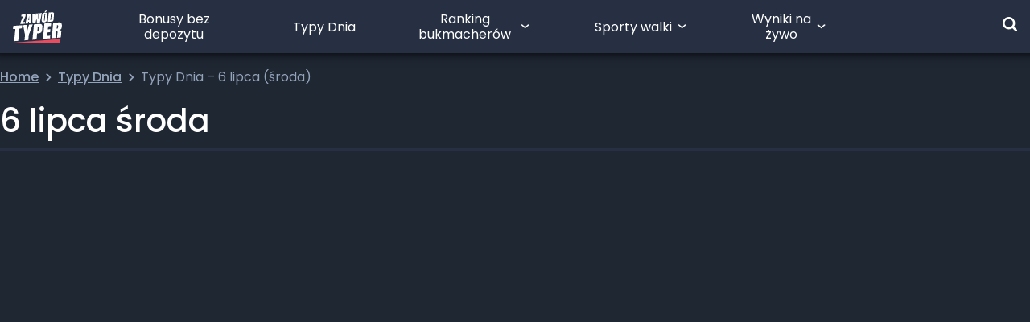

--- FILE ---
content_type: text/html; charset=UTF-8
request_url: https://zawodtyper.pl/typy-dnia-6-lipca-sroda/
body_size: 37603
content:
<!DOCTYPE html><html lang="pl-PL"><head><script data-no-optimize="1">var litespeed_docref=sessionStorage.getItem("litespeed_docref");litespeed_docref&&(Object.defineProperty(document,"referrer",{get:function(){return litespeed_docref}}),sessionStorage.removeItem("litespeed_docref"));</script> <script src="[data-uri]" defer></script> <script src="[data-uri]" defer></script> <script data-optimized="1" src="https://zawodtyper.pl/wp-content/litespeed/js/ecfcf9e228f90c623e55b6c41f4f5e5b.js?ver=f5e5b" defer data-deferred="1"></script> <script data-optimized="1" src="https://zawodtyper.pl/wp-content/litespeed/js/af9b2fd210a8fcddbe4a0dc0763e8eba.js?ver=e8eba" defer data-deferred="1"></script> <meta charset="UTF-8"/><meta name="viewport" content="width=device-width, height=device-height, initial-scale=1, minimum-scale=1, maximum-scale=1, user-scalable=no"/><meta name="google-site-verification" content="SgOTfGh9DipxmZJV86acQRjVgq_Qqealnasx6IN6Cw4" /><meta name="thumbnail" content="https://media.zawodtyper.pl/2022/04/TYPY-DNIA-NOWE3.png" /><link rel="manifest" href="/wp-content/themes/zawodtyper/manifest.json"><link rel="profile" href="https://gmpg.org/xfn/11"><link rel="apple-touch-icon" type="image/png" sizes="180x180" href="/wp-content/themes/zawodtyper/assets/images/apple-touch-icon-180x180.png"><link rel="icon" type="image/png" sizes="48x48" href="/wp-content/themes/zawodtyper/assets/images/zt-logo-48x48.png"><link rel="icon" type="image/png" sizes="192x192" href="/wp-content/themes/zawodtyper/assets/images/zt-logo-192x192.png"><meta name='robots' content='max-image-preview:large, noindex,follow' /><title>Typy Dnia – 6 lipca (środa) - ZawódTyper</title><meta property="og:locale" content="pl_PL" /><meta property="og:type" content="article" /><meta property="og:title" content="Typy Dnia – 6 lipca (środa) - ZawódTyper" /><meta property="og:url" content="https://zawodtyper.pl/typy-dnia-6-lipca-sroda/" /><meta property="og:site_name" content="ZawódTyper" /><meta property="article:publisher" content="https://www.facebook.com/Zawodtyper" /><meta property="article:published_time" content="2022-07-05T19:00:29+00:00" /><meta property="og:image" content="https://zawodtyper.pl/wp-content/uploads/2022/04/TYPY-DNIA-NOWE3.png" /><meta property="og:image:width" content="1100" /><meta property="og:image:height" content="800" /><meta property="og:image:type" content="image/png" /><meta name="author" content="Dawid Danielczyk" /><meta name="twitter:card" content="summary_large_image" /><meta name="twitter:creator" content="@zawod_typer" /><meta name="twitter:site" content="@zawod_typer" /> <script type="application/ld+json" class="yoast-schema-graph">{"@context":"https://schema.org","@graph":[{"@type":"NewsArticle","@id":"https://zawodtyper.pl/typy-dnia-6-lipca-sroda/#article","isPartOf":{"@id":"https://zawodtyper.pl/typy-dnia-6-lipca-sroda/"},"author":{"name":"Dawid Danielczyk","@id":"https://zawodtyper.pl/#/schema/person/99255df3e68f4fb555030d01f5681e6d"},"headline":"Typy Dnia – 6 lipca (środa)","datePublished":"2022-07-05T19:00:29+00:00","mainEntityOfPage":{"@id":"https://zawodtyper.pl/typy-dnia-6-lipca-sroda/"},"wordCount":4,"commentCount":130,"publisher":{"@id":"https://zawodtyper.pl/#organization"},"image":{"@id":"https://zawodtyper.pl/typy-dnia-6-lipca-sroda/#primaryimage"},"thumbnailUrl":"https://media.zawodtyper.pl/2022/04/TYPY-DNIA-NOWE3.png","articleSection":["Archiwum","Typy dnia"],"inLanguage":"pl-PL","potentialAction":[{"@type":"CommentAction","name":"Comment","target":["https://zawodtyper.pl/typy-dnia-6-lipca-sroda/#respond"]}]},{"@type":"WebPage","@id":"https://zawodtyper.pl/typy-dnia-6-lipca-sroda/","url":"https://zawodtyper.pl/typy-dnia-6-lipca-sroda/","name":"Typy Dnia – 6 lipca (środa) - ZawódTyper","isPartOf":{"@id":"https://zawodtyper.pl/#website"},"primaryImageOfPage":{"@id":"https://zawodtyper.pl/typy-dnia-6-lipca-sroda/#primaryimage"},"image":{"@id":"https://zawodtyper.pl/typy-dnia-6-lipca-sroda/#primaryimage"},"thumbnailUrl":"https://media.zawodtyper.pl/2022/04/TYPY-DNIA-NOWE3.png","datePublished":"2022-07-05T19:00:29+00:00","breadcrumb":{"@id":"https://zawodtyper.pl/typy-dnia-6-lipca-sroda/#breadcrumb"},"inLanguage":"pl-PL","potentialAction":[{"@type":"ReadAction","target":["https://zawodtyper.pl/typy-dnia-6-lipca-sroda/"]}]},{"@type":"ImageObject","inLanguage":"pl-PL","@id":"https://zawodtyper.pl/typy-dnia-6-lipca-sroda/#primaryimage","url":"https://media.zawodtyper.pl/2022/04/TYPY-DNIA-NOWE3.png","contentUrl":"https://media.zawodtyper.pl/2022/04/TYPY-DNIA-NOWE3.png","width":1100,"height":800},{"@type":"BreadcrumbList","@id":"https://zawodtyper.pl/typy-dnia-6-lipca-sroda/#breadcrumb","itemListElement":[{"@type":"ListItem","position":1,"name":"Strona główna","item":"https://zawodtyper.pl/"},{"@type":"ListItem","position":2,"name":"Typy dnia","item":"https://zawodtyper.pl/category/typy-dnia-k/"},{"@type":"ListItem","position":3,"name":"Typy Dnia – 6 lipca (środa)"}]},{"@type":"WebSite","@id":"https://zawodtyper.pl/#website","url":"https://zawodtyper.pl/","name":"ZawódTyper","description":"Zawód Typer - Największa społeczność bukmacherska w Polsce","publisher":{"@id":"https://zawodtyper.pl/#organization"},"potentialAction":[{"@type":"SearchAction","target":{"@type":"EntryPoint","urlTemplate":"https://zawodtyper.pl/?s={search_term_string}"},"query-input":{"@type":"PropertyValueSpecification","valueRequired":true,"valueName":"search_term_string"}}],"inLanguage":"pl-PL"},{"@type":"Organization","@id":"https://zawodtyper.pl/#organization","name":"Zawód Typer","url":"https://zawodtyper.pl/","logo":{"@type":"ImageObject","inLanguage":"pl-PL","@id":"https://zawodtyper.pl/#/schema/logo/image/","url":"https://media.zawodtyper.pl/2025/12/Group-1000004084.png","contentUrl":"https://media.zawodtyper.pl/2025/12/Group-1000004084.png","width":1937,"height":1049,"caption":"Zawód Typer"},"image":{"@id":"https://zawodtyper.pl/#/schema/logo/image/"},"sameAs":["https://www.facebook.com/Zawodtyper","https://x.com/zawod_typer","https://www.instagram.com/zawodtyper/","https://www.youtube.com/channel/UCDTPYZ5rS74OaJNNUfo6EsA/featured"]},{"@type":"Person","@id":"https://zawodtyper.pl/#/schema/person/99255df3e68f4fb555030d01f5681e6d","name":"Dawid Danielczyk","image":{"@type":"ImageObject","inLanguage":"pl-PL","@id":"https://zawodtyper.pl/#/schema/person/image/","url":"https://media.zawodtyper.pl/2025/09/avataraI0oQM4Y.jpg","contentUrl":"https://media.zawodtyper.pl/2025/09/avataraI0oQM4Y.jpg","caption":"Dawid Danielczyk"}}]}</script> <link rel="alternate" type="application/rss+xml" title="ZawódTyper &raquo; Kanał z wpisami" href="https://zawodtyper.pl/feed/" /><link rel="alternate" type="application/rss+xml" title="ZawódTyper &raquo; Kanał z komentarzami" href="https://zawodtyper.pl/comments/feed/" /><link rel="alternate" type="application/rss+xml" title="ZawódTyper &raquo; Typy Dnia – 6 lipca (środa) Kanał z komentarzami" href="https://zawodtyper.pl/typy-dnia-6-lipca-sroda/feed/" /><link rel="alternate" title="oEmbed (JSON)" type="application/json+oembed" href="https://zawodtyper.pl/wp-json/oembed/1.0/embed?url=https%3A%2F%2Fzawodtyper.pl%2Ftypy-dnia-6-lipca-sroda%2F" /><link rel="alternate" title="oEmbed (XML)" type="text/xml+oembed" href="https://zawodtyper.pl/wp-json/oembed/1.0/embed?url=https%3A%2F%2Fzawodtyper.pl%2Ftypy-dnia-6-lipca-sroda%2F&#038;format=xml" /><style id='wp-img-auto-sizes-contain-inline-css'>img:is([sizes=auto i],[sizes^="auto," i]){contain-intrinsic-size:3000px 1500px}
/*# sourceURL=wp-img-auto-sizes-contain-inline-css */</style><style id='classic-theme-styles-inline-css'>/*! This file is auto-generated */
.wp-block-button__link{color:#fff;background-color:#32373c;border-radius:9999px;box-shadow:none;text-decoration:none;padding:calc(.667em + 2px) calc(1.333em + 2px);font-size:1.125em}.wp-block-file__button{background:#32373c;color:#fff;text-decoration:none}
/*# sourceURL=/wp-includes/css/classic-themes.min.css */</style><link data-optimized="1" rel='stylesheet' id='gn-frontend-gnfollow-style-css' href='https://zawodtyper.pl/wp-content/litespeed/css/ce1a163534c4b964feee1ba39cd1b7f6.css?ver=c2024' media='all' /><link rel='stylesheet' id='main_css-css' href='https://zawodtyper.pl/wp-content/themes/zawodtyper/build/assets/main-0epaMzG0.css' media='all' /><link data-optimized="1" rel='stylesheet' id='tablepress-default-css' href='https://zawodtyper.pl/wp-content/litespeed/css/38e65f4496c31f1b791b4dd7c522820b.css?ver=99562' media='all' /> <script type="text/javascript" src="[data-uri]" defer></script><script id="vue_script-js-extra" src="[data-uri]" defer></script> <script type="module" src="https://zawodtyper.pl/wp-content/themes/zawodtyper/build/assets/main-BRG7Hwaq.js"></script><link rel="https://api.w.org/" href="https://zawodtyper.pl/wp-json/" /><link rel="alternate" title="JSON" type="application/json" href="https://zawodtyper.pl/wp-json/wp/v2/posts/76182" /><link rel="EditURI" type="application/rsd+xml" title="RSD" href="https://zawodtyper.pl/xmlrpc.php?rsd" /> <script type="text/javascript" src="[data-uri]" defer></script> <script src="[data-uri]" defer></script> <style type="text/css">div.nsl-container[data-align="left"] {
    text-align: left;
}

div.nsl-container[data-align="center"] {
    text-align: center;
}

div.nsl-container[data-align="right"] {
    text-align: right;
}


div.nsl-container div.nsl-container-buttons a[data-plugin="nsl"] {
    text-decoration: none;
    box-shadow: none;
    border: 0;
}

div.nsl-container .nsl-container-buttons {
    display: flex;
    padding: 5px 0;
}

div.nsl-container.nsl-container-block .nsl-container-buttons {
    display: inline-grid;
    grid-template-columns: minmax(145px, auto);
}

div.nsl-container-block-fullwidth .nsl-container-buttons {
    flex-flow: column;
    align-items: center;
}

div.nsl-container-block-fullwidth .nsl-container-buttons a,
div.nsl-container-block .nsl-container-buttons a {
    flex: 1 1 auto;
    display: block;
    margin: 5px 0;
    width: 100%;
}

div.nsl-container-inline {
    margin: -5px;
    text-align: left;
}

div.nsl-container-inline .nsl-container-buttons {
    justify-content: center;
    flex-wrap: wrap;
}

div.nsl-container-inline .nsl-container-buttons a {
    margin: 5px;
    display: inline-block;
}

div.nsl-container-grid .nsl-container-buttons {
    flex-flow: row;
    align-items: center;
    flex-wrap: wrap;
}

div.nsl-container-grid .nsl-container-buttons a {
    flex: 1 1 auto;
    display: block;
    margin: 5px;
    max-width: 280px;
    width: 100%;
}

@media only screen and (min-width: 650px) {
    div.nsl-container-grid .nsl-container-buttons a {
        width: auto;
    }
}

div.nsl-container .nsl-button {
    cursor: pointer;
    vertical-align: top;
    border-radius: 4px;
}

div.nsl-container .nsl-button-default {
    color: #fff;
    display: flex;
}

div.nsl-container .nsl-button-icon {
    display: inline-block;
}

div.nsl-container .nsl-button-svg-container {
    flex: 0 0 auto;
    padding: 8px;
    display: flex;
    align-items: center;
}

div.nsl-container svg {
    height: 24px;
    width: 24px;
    vertical-align: top;
}

div.nsl-container .nsl-button-default div.nsl-button-label-container {
    margin: 0 24px 0 12px;
    padding: 10px 0;
    font-family: Helvetica, Arial, sans-serif;
    font-size: 16px;
    line-height: 20px;
    letter-spacing: .25px;
    overflow: hidden;
    text-align: center;
    text-overflow: clip;
    white-space: nowrap;
    flex: 1 1 auto;
    -webkit-font-smoothing: antialiased;
    -moz-osx-font-smoothing: grayscale;
    text-transform: none;
    display: inline-block;
}

div.nsl-container .nsl-button-google[data-skin="light"] {
    box-shadow: inset 0 0 0 1px #747775;
    color: #1f1f1f;
}

div.nsl-container .nsl-button-google[data-skin="dark"] {
    box-shadow: inset 0 0 0 1px #8E918F;
    color: #E3E3E3;
}

div.nsl-container .nsl-button-google[data-skin="neutral"] {
    color: #1F1F1F;
}

div.nsl-container .nsl-button-google div.nsl-button-label-container {
    font-family: "Roboto Medium", Roboto, Helvetica, Arial, sans-serif;
}

div.nsl-container .nsl-button-apple .nsl-button-svg-container {
    padding: 0 6px;
}

div.nsl-container .nsl-button-apple .nsl-button-svg-container svg {
    height: 40px;
    width: auto;
}

div.nsl-container .nsl-button-apple[data-skin="light"] {
    color: #000;
    box-shadow: 0 0 0 1px #000;
}

div.nsl-container .nsl-button-facebook[data-skin="white"] {
    color: #000;
    box-shadow: inset 0 0 0 1px #000;
}

div.nsl-container .nsl-button-facebook[data-skin="light"] {
    color: #1877F2;
    box-shadow: inset 0 0 0 1px #1877F2;
}

div.nsl-container .nsl-button-spotify[data-skin="white"] {
    color: #191414;
    box-shadow: inset 0 0 0 1px #191414;
}

div.nsl-container .nsl-button-apple div.nsl-button-label-container {
    font-size: 17px;
    font-family: -apple-system, BlinkMacSystemFont, "Segoe UI", Roboto, Helvetica, Arial, sans-serif, "Apple Color Emoji", "Segoe UI Emoji", "Segoe UI Symbol";
}

div.nsl-container .nsl-button-slack div.nsl-button-label-container {
    font-size: 17px;
    font-family: -apple-system, BlinkMacSystemFont, "Segoe UI", Roboto, Helvetica, Arial, sans-serif, "Apple Color Emoji", "Segoe UI Emoji", "Segoe UI Symbol";
}

div.nsl-container .nsl-button-slack[data-skin="light"] {
    color: #000000;
    box-shadow: inset 0 0 0 1px #DDDDDD;
}

div.nsl-container .nsl-button-tiktok[data-skin="light"] {
    color: #161823;
    box-shadow: 0 0 0 1px rgba(22, 24, 35, 0.12);
}


div.nsl-container .nsl-button-kakao {
    color: rgba(0, 0, 0, 0.85);
}

.nsl-clear {
    clear: both;
}

.nsl-container {
    clear: both;
}

.nsl-disabled-provider .nsl-button {
    filter: grayscale(1);
    opacity: 0.8;
}

/*Button align start*/

div.nsl-container-inline[data-align="left"] .nsl-container-buttons {
    justify-content: flex-start;
}

div.nsl-container-inline[data-align="center"] .nsl-container-buttons {
    justify-content: center;
}

div.nsl-container-inline[data-align="right"] .nsl-container-buttons {
    justify-content: flex-end;
}


div.nsl-container-grid[data-align="left"] .nsl-container-buttons {
    justify-content: flex-start;
}

div.nsl-container-grid[data-align="center"] .nsl-container-buttons {
    justify-content: center;
}

div.nsl-container-grid[data-align="right"] .nsl-container-buttons {
    justify-content: flex-end;
}

div.nsl-container-grid[data-align="space-around"] .nsl-container-buttons {
    justify-content: space-around;
}

div.nsl-container-grid[data-align="space-between"] .nsl-container-buttons {
    justify-content: space-between;
}

/* Button align end*/

/* Redirect */

#nsl-redirect-overlay {
    display: flex;
    flex-direction: column;
    justify-content: center;
    align-items: center;
    position: fixed;
    z-index: 1000000;
    left: 0;
    top: 0;
    width: 100%;
    height: 100%;
    backdrop-filter: blur(1px);
    background-color: RGBA(0, 0, 0, .32);;
}

#nsl-redirect-overlay-container {
    display: flex;
    flex-direction: column;
    justify-content: center;
    align-items: center;
    background-color: white;
    padding: 30px;
    border-radius: 10px;
}

#nsl-redirect-overlay-spinner {
    content: '';
    display: block;
    margin: 20px;
    border: 9px solid RGBA(0, 0, 0, .6);
    border-top: 9px solid #fff;
    border-radius: 50%;
    box-shadow: inset 0 0 0 1px RGBA(0, 0, 0, .6), 0 0 0 1px RGBA(0, 0, 0, .6);
    width: 40px;
    height: 40px;
    animation: nsl-loader-spin 2s linear infinite;
}

@keyframes nsl-loader-spin {
    0% {
        transform: rotate(0deg)
    }
    to {
        transform: rotate(360deg)
    }
}

#nsl-redirect-overlay-title {
    font-family: -apple-system, BlinkMacSystemFont, "Segoe UI", Roboto, Oxygen-Sans, Ubuntu, Cantarell, "Helvetica Neue", sans-serif;
    font-size: 18px;
    font-weight: bold;
    color: #3C434A;
}

#nsl-redirect-overlay-text {
    font-family: -apple-system, BlinkMacSystemFont, "Segoe UI", Roboto, Oxygen-Sans, Ubuntu, Cantarell, "Helvetica Neue", sans-serif;
    text-align: center;
    font-size: 14px;
    color: #3C434A;
}

/* Redirect END*/</style><style type="text/css">/* Notice fallback */
#nsl-notices-fallback {
    position: fixed;
    right: 10px;
    top: 10px;
    z-index: 10000;
}

.admin-bar #nsl-notices-fallback {
    top: 42px;
}

#nsl-notices-fallback > div {
    position: relative;
    background: #fff;
    border-left: 4px solid #fff;
    box-shadow: 0 1px 1px 0 rgba(0, 0, 0, .1);
    margin: 5px 15px 2px;
    padding: 1px 20px;
}

#nsl-notices-fallback > div.error {
    display: block;
    border-left-color: #dc3232;
}

#nsl-notices-fallback > div.updated {
    display: block;
    border-left-color: #46b450;
}

#nsl-notices-fallback p {
    margin: .5em 0;
    padding: 2px;
}

#nsl-notices-fallback > div:after {
    position: absolute;
    right: 5px;
    top: 5px;
    content: '\00d7';
    display: block;
    height: 16px;
    width: 16px;
    line-height: 16px;
    text-align: center;
    font-size: 20px;
    cursor: pointer;
}</style> <script src="[data-uri]" defer></script>  <script src="[data-uri]" defer></script>  <script src="https://www.googletagmanager.com/gtag/js?id=G-WQ0W4KSFWX" defer data-deferred="1"></script> <script data-optimized="1" src="https://zawodtyper.pl/wp-content/litespeed/js/d08651c3347ef4410f6598c31b9f849b.js?ver=f849b" defer></script> <style id='global-styles-inline-css'>:root{--wp--preset--aspect-ratio--square: 1;--wp--preset--aspect-ratio--4-3: 4/3;--wp--preset--aspect-ratio--3-4: 3/4;--wp--preset--aspect-ratio--3-2: 3/2;--wp--preset--aspect-ratio--2-3: 2/3;--wp--preset--aspect-ratio--16-9: 16/9;--wp--preset--aspect-ratio--9-16: 9/16;--wp--preset--color--black: #000000;--wp--preset--color--cyan-bluish-gray: #abb8c3;--wp--preset--color--white: #ffffff;--wp--preset--color--pale-pink: #f78da7;--wp--preset--color--vivid-red: #cf2e2e;--wp--preset--color--luminous-vivid-orange: #ff6900;--wp--preset--color--luminous-vivid-amber: #fcb900;--wp--preset--color--light-green-cyan: #7bdcb5;--wp--preset--color--vivid-green-cyan: #00d084;--wp--preset--color--pale-cyan-blue: #8ed1fc;--wp--preset--color--vivid-cyan-blue: #0693e3;--wp--preset--color--vivid-purple: #9b51e0;--wp--preset--gradient--vivid-cyan-blue-to-vivid-purple: linear-gradient(135deg,rgb(6,147,227) 0%,rgb(155,81,224) 100%);--wp--preset--gradient--light-green-cyan-to-vivid-green-cyan: linear-gradient(135deg,rgb(122,220,180) 0%,rgb(0,208,130) 100%);--wp--preset--gradient--luminous-vivid-amber-to-luminous-vivid-orange: linear-gradient(135deg,rgb(252,185,0) 0%,rgb(255,105,0) 100%);--wp--preset--gradient--luminous-vivid-orange-to-vivid-red: linear-gradient(135deg,rgb(255,105,0) 0%,rgb(207,46,46) 100%);--wp--preset--gradient--very-light-gray-to-cyan-bluish-gray: linear-gradient(135deg,rgb(238,238,238) 0%,rgb(169,184,195) 100%);--wp--preset--gradient--cool-to-warm-spectrum: linear-gradient(135deg,rgb(74,234,220) 0%,rgb(151,120,209) 20%,rgb(207,42,186) 40%,rgb(238,44,130) 60%,rgb(251,105,98) 80%,rgb(254,248,76) 100%);--wp--preset--gradient--blush-light-purple: linear-gradient(135deg,rgb(255,206,236) 0%,rgb(152,150,240) 100%);--wp--preset--gradient--blush-bordeaux: linear-gradient(135deg,rgb(254,205,165) 0%,rgb(254,45,45) 50%,rgb(107,0,62) 100%);--wp--preset--gradient--luminous-dusk: linear-gradient(135deg,rgb(255,203,112) 0%,rgb(199,81,192) 50%,rgb(65,88,208) 100%);--wp--preset--gradient--pale-ocean: linear-gradient(135deg,rgb(255,245,203) 0%,rgb(182,227,212) 50%,rgb(51,167,181) 100%);--wp--preset--gradient--electric-grass: linear-gradient(135deg,rgb(202,248,128) 0%,rgb(113,206,126) 100%);--wp--preset--gradient--midnight: linear-gradient(135deg,rgb(2,3,129) 0%,rgb(40,116,252) 100%);--wp--preset--font-size--small: 13px;--wp--preset--font-size--medium: 20px;--wp--preset--font-size--large: 36px;--wp--preset--font-size--x-large: 42px;--wp--preset--spacing--20: 0.44rem;--wp--preset--spacing--30: 0.67rem;--wp--preset--spacing--40: 1rem;--wp--preset--spacing--50: 1.5rem;--wp--preset--spacing--60: 2.25rem;--wp--preset--spacing--70: 3.38rem;--wp--preset--spacing--80: 5.06rem;--wp--preset--shadow--natural: 6px 6px 9px rgba(0, 0, 0, 0.2);--wp--preset--shadow--deep: 12px 12px 50px rgba(0, 0, 0, 0.4);--wp--preset--shadow--sharp: 6px 6px 0px rgba(0, 0, 0, 0.2);--wp--preset--shadow--outlined: 6px 6px 0px -3px rgb(255, 255, 255), 6px 6px rgb(0, 0, 0);--wp--preset--shadow--crisp: 6px 6px 0px rgb(0, 0, 0);}:where(.is-layout-flex){gap: 0.5em;}:where(.is-layout-grid){gap: 0.5em;}body .is-layout-flex{display: flex;}.is-layout-flex{flex-wrap: wrap;align-items: center;}.is-layout-flex > :is(*, div){margin: 0;}body .is-layout-grid{display: grid;}.is-layout-grid > :is(*, div){margin: 0;}:where(.wp-block-columns.is-layout-flex){gap: 2em;}:where(.wp-block-columns.is-layout-grid){gap: 2em;}:where(.wp-block-post-template.is-layout-flex){gap: 1.25em;}:where(.wp-block-post-template.is-layout-grid){gap: 1.25em;}.has-black-color{color: var(--wp--preset--color--black) !important;}.has-cyan-bluish-gray-color{color: var(--wp--preset--color--cyan-bluish-gray) !important;}.has-white-color{color: var(--wp--preset--color--white) !important;}.has-pale-pink-color{color: var(--wp--preset--color--pale-pink) !important;}.has-vivid-red-color{color: var(--wp--preset--color--vivid-red) !important;}.has-luminous-vivid-orange-color{color: var(--wp--preset--color--luminous-vivid-orange) !important;}.has-luminous-vivid-amber-color{color: var(--wp--preset--color--luminous-vivid-amber) !important;}.has-light-green-cyan-color{color: var(--wp--preset--color--light-green-cyan) !important;}.has-vivid-green-cyan-color{color: var(--wp--preset--color--vivid-green-cyan) !important;}.has-pale-cyan-blue-color{color: var(--wp--preset--color--pale-cyan-blue) !important;}.has-vivid-cyan-blue-color{color: var(--wp--preset--color--vivid-cyan-blue) !important;}.has-vivid-purple-color{color: var(--wp--preset--color--vivid-purple) !important;}.has-black-background-color{background-color: var(--wp--preset--color--black) !important;}.has-cyan-bluish-gray-background-color{background-color: var(--wp--preset--color--cyan-bluish-gray) !important;}.has-white-background-color{background-color: var(--wp--preset--color--white) !important;}.has-pale-pink-background-color{background-color: var(--wp--preset--color--pale-pink) !important;}.has-vivid-red-background-color{background-color: var(--wp--preset--color--vivid-red) !important;}.has-luminous-vivid-orange-background-color{background-color: var(--wp--preset--color--luminous-vivid-orange) !important;}.has-luminous-vivid-amber-background-color{background-color: var(--wp--preset--color--luminous-vivid-amber) !important;}.has-light-green-cyan-background-color{background-color: var(--wp--preset--color--light-green-cyan) !important;}.has-vivid-green-cyan-background-color{background-color: var(--wp--preset--color--vivid-green-cyan) !important;}.has-pale-cyan-blue-background-color{background-color: var(--wp--preset--color--pale-cyan-blue) !important;}.has-vivid-cyan-blue-background-color{background-color: var(--wp--preset--color--vivid-cyan-blue) !important;}.has-vivid-purple-background-color{background-color: var(--wp--preset--color--vivid-purple) !important;}.has-black-border-color{border-color: var(--wp--preset--color--black) !important;}.has-cyan-bluish-gray-border-color{border-color: var(--wp--preset--color--cyan-bluish-gray) !important;}.has-white-border-color{border-color: var(--wp--preset--color--white) !important;}.has-pale-pink-border-color{border-color: var(--wp--preset--color--pale-pink) !important;}.has-vivid-red-border-color{border-color: var(--wp--preset--color--vivid-red) !important;}.has-luminous-vivid-orange-border-color{border-color: var(--wp--preset--color--luminous-vivid-orange) !important;}.has-luminous-vivid-amber-border-color{border-color: var(--wp--preset--color--luminous-vivid-amber) !important;}.has-light-green-cyan-border-color{border-color: var(--wp--preset--color--light-green-cyan) !important;}.has-vivid-green-cyan-border-color{border-color: var(--wp--preset--color--vivid-green-cyan) !important;}.has-pale-cyan-blue-border-color{border-color: var(--wp--preset--color--pale-cyan-blue) !important;}.has-vivid-cyan-blue-border-color{border-color: var(--wp--preset--color--vivid-cyan-blue) !important;}.has-vivid-purple-border-color{border-color: var(--wp--preset--color--vivid-purple) !important;}.has-vivid-cyan-blue-to-vivid-purple-gradient-background{background: var(--wp--preset--gradient--vivid-cyan-blue-to-vivid-purple) !important;}.has-light-green-cyan-to-vivid-green-cyan-gradient-background{background: var(--wp--preset--gradient--light-green-cyan-to-vivid-green-cyan) !important;}.has-luminous-vivid-amber-to-luminous-vivid-orange-gradient-background{background: var(--wp--preset--gradient--luminous-vivid-amber-to-luminous-vivid-orange) !important;}.has-luminous-vivid-orange-to-vivid-red-gradient-background{background: var(--wp--preset--gradient--luminous-vivid-orange-to-vivid-red) !important;}.has-very-light-gray-to-cyan-bluish-gray-gradient-background{background: var(--wp--preset--gradient--very-light-gray-to-cyan-bluish-gray) !important;}.has-cool-to-warm-spectrum-gradient-background{background: var(--wp--preset--gradient--cool-to-warm-spectrum) !important;}.has-blush-light-purple-gradient-background{background: var(--wp--preset--gradient--blush-light-purple) !important;}.has-blush-bordeaux-gradient-background{background: var(--wp--preset--gradient--blush-bordeaux) !important;}.has-luminous-dusk-gradient-background{background: var(--wp--preset--gradient--luminous-dusk) !important;}.has-pale-ocean-gradient-background{background: var(--wp--preset--gradient--pale-ocean) !important;}.has-electric-grass-gradient-background{background: var(--wp--preset--gradient--electric-grass) !important;}.has-midnight-gradient-background{background: var(--wp--preset--gradient--midnight) !important;}.has-small-font-size{font-size: var(--wp--preset--font-size--small) !important;}.has-medium-font-size{font-size: var(--wp--preset--font-size--medium) !important;}.has-large-font-size{font-size: var(--wp--preset--font-size--large) !important;}.has-x-large-font-size{font-size: var(--wp--preset--font-size--x-large) !important;}
/*# sourceURL=global-styles-inline-css */</style></head><body class="wp-singular post-template-default single single-post postid-76182 single-format-standard wp-custom-logo wp-embed-responsive wp-theme-zawodtyper singular enable-search-modal has-post-thumbnail has-single-pagination showing-comments show-avatars footer-top-visible"><div data-component="login-modal" class="z-[1001]"></div><header id="main-header"
class="fixed w-full z-navbar shadow-black
top-0"><div class="container mx-auto relative -z-10 sidebars-container"></div><div class="w-full bg-zt-normal px-4 relative" id="main-header-container" ><div class="absolute w-[110%] h-full -left-2 shadow-[0_0_12px_#000] -z-10"></div><div class="container flex flex-wrap justify-between items-center mx-auto p-0 xl:!flex-nowrap xl:h-[66px]">
<a href="https://zawodtyper.pl"  aria-label="Logo Zawód Typer" class="no-default-style"><div class="w-[61px] h-[37px] mt-[14px] mb-[15px] xl:my-0 xl:h-[40px]">
<svg class="w-full h-full" width="61" height="37" viewBox="0 0 6358 4180" fill="none" xmlns="http://www.w3.org/2000/svg">
<path d="M158.198 3992.16L688.164 3949.64L843.562 2350.95L1158.02 2326.76L1197.6 1913.34L40.1841 2003.5L0.601562 2416.92L313.596 2392.73L158.198 3992.16Z" fill="white"/>
<path d="M1994.39 3845.56L2061.82 3153.6L2575.66 1806.33L2088.95 1844.44C1988.52 2172.1 1913.02 2446.97 1862.45 2669.81C1866.11 2531.27 1849.98 2262.99 1812.6 1866.43L1325.88 1904.55L1570.71 3193.18L1503.27 3885.87L1994.39 3845.56Z" fill="white"/>
<path d="M3140.08 2985.74L3282.28 2974.74C3398.1 2965.95 3493.39 2942.49 3568.15 2904.37C3642.92 2866.26 3696.43 2816.41 3729.42 2754.11C3762.4 2691.8 3785.13 2594.31 3797.59 2463.1L3815.18 2283.51C3827.64 2154.5 3829.84 2059.21 3822.51 1999.11C3814.45 1938.27 3793.19 1888.42 3758.74 1848.11C3723.55 1807.79 3668.58 1779.2 3593.81 1762.34C3518.31 1745.49 3408.36 1742.55 3264.69 1754.28L2731.06 1796.06L2536.08 3804.51L3066.04 3761.99L3140.08 2985.74ZM3225.84 2106.13C3294.74 2101 3338.72 2107.59 3358.51 2127.38C3378.31 2147.17 3384.9 2191.89 3377.57 2262.26L3361.45 2431.58C3354.12 2507.81 3339.46 2559.13 3318.2 2584.78C3296.94 2610.44 3261.76 2625.1 3213.38 2628.76C3202.38 2629.49 3189.19 2630.23 3174.53 2630.23L3225.84 2106.13Z" fill="white"/>
<path d="M4930.82 2032.83L4971.13 1619.41L4087.86 1688.31L3893.61 3694.56L4812.07 3621.26L4845.79 3267.95L4457.29 3298.73L4501.27 2844.27L4832.59 2818.61L4870.71 2425.72L4539.39 2452.11L4577.51 2060.68L4930.82 2032.83Z" fill="white"/>
<path d="M6260.5 2400.06C6305.21 2341.42 6335.27 2232.2 6351.39 2071.67C6368.25 1895.75 6352.86 1769.68 6305.21 1693.44C6256.83 1617.21 6190.13 1573.23 6103.64 1560.03C6017.14 1547.57 5848.55 1550.51 5598.59 1570.3L5224.02 1599.62L5029.78 3603.66L5559.74 3561.15L5644.04 2691.8C5717.34 2685.94 5760.59 2696.2 5775.25 2721.12C5789.91 2746.04 5792.11 2814.21 5781.11 2924.16L5720.27 3547.95L6212.12 3509.1L6259.03 3027.52C6275.16 2861.13 6280.29 2759.24 6275.16 2723.32C6270.03 2687.4 6251.7 2647.82 6219.45 2606.77C6187.93 2565.72 6120.49 2535.67 6018.61 2517.34C6134.42 2497.55 6215.05 2458.7 6260.5 2400.06ZM5863.94 2058.48L5852.95 2172.1C5844.15 2262.99 5827.29 2317.97 5801.64 2336.29C5775.98 2354.62 5733.47 2366.34 5674.09 2370.74L5718.81 1911.88C5780.38 1906.75 5821.43 1914.08 5841.95 1932.4C5863.21 1951.46 5869.81 1993.24 5863.94 2058.48Z" fill="white"/>
<path d="M1559.71 1473.54L1327.35 1491.87L1630.08 745.663L1653.54 502.304L1107.45 544.818L1083.99 788.177L1295.83 771.318L978.437 1584.96L961.578 1761.61L1535.52 1716.9L1559.71 1473.54Z" fill="white"/>
<path d="M1935.75 1685.38L1975.33 1465.48L2086.75 1456.68L2082.35 1673.65L2400.47 1648.73L2340.37 448.061L1890.3 483.245L1613.22 1710.3L1935.75 1685.38ZM2102.14 736.133C2098.47 937.71 2097.74 1106.3 2099.94 1242.64L1992.92 1250.71C2011.25 1142.95 2047.9 971.429 2102.14 736.133Z" fill="white"/>
<path d="M2928.97 1608.41C3005.94 1282.22 3055.05 1067.45 3077.77 964.831C3082.17 1200.86 3092.43 1410.5 3110.02 1594.49L3499.25 1564.43L3755.8 338.842L3453.07 362.298C3385.63 646.705 3328.46 936.244 3282.28 1231.65L3292.54 772.05C3296.94 541.885 3298.41 409.211 3297.67 374.026L2974.42 398.948C2895.25 746.395 2839.54 1026.4 2807.29 1238.98L2815.35 832.157L2823.42 410.677L2520.68 434.133L2541.94 1637.73L2928.97 1608.41Z" fill="white"/>
<path d="M4502.01 0.924805L4238.86 21.4491L4088.59 235.488L4238.86 223.759L4502.01 0.924805Z" fill="white"/>
<path d="M3722.09 1307.15C3722.82 1356.99 3737.48 1401.71 3763.87 1441.29C3790.99 1481.6 3829.11 1510.19 3877.49 1527.05C3926.6 1544.64 3983.04 1550.51 4047.54 1545.37C4114.98 1540.24 4175.09 1524.12 4228.6 1497.73C4281.37 1471.34 4325.35 1436.16 4359.07 1391.44C4392.79 1347.46 4415.51 1299.08 4425.78 1248.51C4436.04 1197.2 4447.77 1110.7 4459.5 989.021L4480.02 781.58C4492.48 656.235 4497.61 569.007 4496.88 519.895C4496.15 470.051 4481.49 425.337 4455.1 385.755C4427.98 345.439 4389.86 316.852 4341.48 299.993C4292.37 282.401 4235.93 276.536 4172.16 281.668C4104.72 286.799 4044.61 302.925 3991.1 329.313C3938.33 355.701 3894.35 390.886 3860.63 435.599C3826.91 479.58 3804.19 527.958 3793.92 578.536C3783.66 629.847 3771.93 716.342 3760.2 838.021L3739.68 1045.46C3727.22 1170.81 3721.36 1258.04 3722.09 1307.15ZM4034.35 1189.13L4089.33 621.784C4095.19 559.478 4103.25 521.361 4113.52 508.167C4123.04 494.973 4136.24 487.643 4153.1 486.177C4172.16 484.711 4184.62 491.308 4189.02 506.701C4193.41 522.094 4193.41 558.012 4187.55 614.454L4133.31 1172.27C4126.71 1244.11 4118.65 1289.55 4111.32 1308.61C4103.25 1328.4 4089.33 1338.67 4068.07 1340.13C4047.54 1341.6 4035.08 1334.27 4030.69 1318.14C4026.29 1302.75 4027.02 1259.5 4034.35 1189.13Z" fill="white"/>
<path d="M5088.41 1427.36C5126.53 1416.36 5158.78 1399.51 5185.9 1376.78C5213.03 1354.06 5233.55 1324.01 5247.48 1286.62C5261.4 1249.24 5273.13 1175.94 5284.13 1066.72L5325.18 641.574C5336.17 526.491 5340.57 449.525 5337.64 410.676C5334.71 371.826 5320.78 337.375 5295.86 308.055C5271.67 278.001 5233.55 258.21 5181.51 248.681C5129.46 239.152 5029.04 239.885 4878.04 251.613L4644.94 269.938L4526.93 1484.53L4919.82 1453.75C4994.59 1447.15 5050.3 1439.09 5088.41 1427.36ZM4935.95 452.457C4969.67 449.525 4993.12 451.724 5004.12 457.588C5015.85 464.185 5022.44 474.448 5024.64 489.841C5026.84 505.234 5024.64 540.419 5019.51 595.394L4974.07 1067.45C4966 1148.82 4956.47 1198.66 4944.01 1217.72C4931.55 1236.78 4903.7 1247.77 4858.25 1251.44L4935.95 452.457Z" fill="white"/>
<path d="M5520.89 3758.33L4991.66 3799.38L4774.69 3816.24L3856.23 3888.07L3028.66 3952.58L2498.7 3993.62L1957.74 4036.14L1467.35 4074.26L651.514 4137.29L500.514 4149.02L482.922 4150.49L122.281 4179.08H6125.62L6174 3707.75L5682.15 3745.87L5520.89 3758.33Z" fill="#EA4C5F"/>
</svg></div>
</a><div class="flex shrink-0 items-center xl:relative xl:order-2"><div id="desktop-tp-login" class="only-desktop w-[152px]"></div>
<button id="hamburger-button" data-bs-toggle="offcanvas" data-bs-target="#mobile-menu" type="button"
class="relative w-[30px] h-[30px] xl:hidden" aria-label="Menu" aria-controls="mobile-menu"
aria-expanded="false">
<span class="hamburger w-[30px] h-[30px]">
<span></span>
<span></span>
<span></span>
</span>
</button> <script src="[data-uri]" defer></script> </div><div class="only-desktop order-last pl-5 relative">
<button id="header-search-button" class="-m-2 p-2" aria-label="Wyszukiwarka">
<svg class="fill-text" aria-hidden="true" role="img" focusable="false" xmlns="http://www.w3.org/2000/svg" width="18" height="18" viewBox="0 0 28 28">
<path d="M31.715 28.953c0.381 0.381 0.381 0.999 0 1.381l-1.381 1.381c-0.382 0.381-1 0.381-1.381 0l-9.668-9.668c-0.105-0.105-0.175-0.229-0.222-0.361-1.983 1.449-4.418 2.314-7.063 2.314-6.627 0-12-5.373-12-12s5.373-12 12-12c6.627 0 12 5.373 12 12 0 2.645-0.865 5.080-2.314 7.063 0.132 0.047 0.256 0.116 0.361 0.222l9.668 9.668zM12 4c-4.418 0-8 3.582-8 8s3.582 8 8 8 8-3.582 8-8c0-4.418-3.582-8-8-8z"></path>
</svg> <script>window.addEventListener('load', () => {
											let headerBackdrop = document.querySelector('#header-backdrop');
                      let headerSearchButton = document.getElementById('header-search-button');
											let userDropdown = document.getElementById('user-dropdown');
                      if (headerSearchButton) {
                        let headerSearchForm = document.getElementById('header-search-form');
                        let clickOutsideSearchFormListener = function(e) {
                          if (!e.composedPath().some(el => el.id === 'header-search-form')) {
                            headerSearchForm?.classList.add('hidden');
                            document.body.removeEventListener('click', clickOutsideSearchFormListener);
                          }
                        }
                        headerSearchButton.addEventListener('click', function(e) {
                          e.stopPropagation();
                          headerSearchForm?.classList.toggle('hidden');
	                        document.getElementById('notifications-menu')?.classList.add('hidden');
                          let searchFormVisible = !headerSearchForm?.classList.contains('hidden');
                          if (searchFormVisible) {
                            document.body.addEventListener('click', clickOutsideSearchFormListener);
                            setTimeout( () => {
                              document.getElementById('search-form-1')?.focus()
                            }, 50);
                          } else {
                            document.body.removeEventListener('click', clickOutsideSearchFormListener);
                          }
                        });
                      }
	                    let bellNotificationButton = document.getElementById('user-notifications');
											if (bellNotificationButton) {
												let notificationsMenu = document.getElementById('notifications-menu');
												let clickOutsideNotificationsMenuListener = function(e) {
													if (!e.composedPath().some(el => el.id === 'notifications-menu')) {
														notificationsMenu?.classList.add('hidden');
														headerBackdrop.classList.add('opacity-0');
														const anchor = document.getElementById('beta-powiadomienia');
														if (anchor) {
															anchor.parentNode.parentNode.parentNode.removeChild(anchor.parentNode.parentNode);
														}
														if (window.size.mobile) {
															bellNotificationButton.classList.remove('bg-zt-main');
														}
														document.documentElement.classList.remove('!overflow-hidden');
														document.body.removeEventListener('click', clickOutsideNotificationsMenuListener);
													}
												}
												bellNotificationButton.addEventListener('click', function(e) {
													countClicks('Nowe powiadomienia - 1');
													e.stopPropagation();
													notificationsMenu?.classList.toggle('hidden');
													document.getElementById('header-search-form')?.classList.add('hidden');
													if (window.size.mobile) {
														bellNotificationButton.classList.toggle('bg-zt-main');
													}
													document.documentElement.classList.add('!overflow-hidden');
													let notificationsMenuVisible = !notificationsMenu?.classList.contains('hidden');
													if (notificationsMenuVisible) {
														userDropdown.classList.remove('show');
														headerBackdrop.classList.remove('opacity-0');
														document.body.addEventListener('click', clickOutsideNotificationsMenuListener);
													} else {
														headerBackdrop.classList.add('opacity-0');
														document.documentElement.classList.remove('!overflow-hidden');
														document.body.removeEventListener('click', clickOutsideNotificationsMenuListener);
													}
												});
											}
                    })</script> </button><div id="header-search-form"
class="hidden absolute -right-4 bottom-[-90px] w-[423px] h-[56px] p-2 bg-zt-normal rounded-zt shadow-zt
before-triangle-up before:right-[11px] before:border-zt-normal"><form role="search" aria-label="Wyszukaj..." method="get" class="search-form block"
action="https://zawodtyper.pl/"><div class="relative h-10">
<input type="search" id="search-form-1"
placeholder="Wyszukaj..."
name="s"
required
class="text-sm h-full pl-3 pr-8"
aria-label="Wyszukaj">
<button data-link class="absolute right-3 top-1/2 -translate-y-1/2" type="submit">
<svg class="fill-text box-content h-4 w-4 -m-2 p-2 pointer-events-none" aria-hidden="true" role="img" focusable="false" xmlns="http://www.w3.org/2000/svg" width="14" height="15" viewBox="0 0 28 28">
<path d="M31.715 28.953c0.381 0.381 0.381 0.999 0 1.381l-1.381 1.381c-0.382 0.381-1 0.381-1.381 0l-9.668-9.668c-0.105-0.105-0.175-0.229-0.222-0.361-1.983 1.449-4.418 2.314-7.063 2.314-6.627 0-12-5.373-12-12s5.373-12 12-12c6.627 0 12 5.373 12 12 0 2.645-0.865 5.080-2.314 7.063 0.132 0.047 0.256 0.116 0.361 0.222l9.668 9.668zM12 4c-4.418 0-8 3.582-8 8s3.582 8 8 8 8-3.582 8-8c0-4.418-3.582-8-8-8z"></path>
</svg>
</button></div></form></div></div><nav class="hidden justify-between items-center w-full xl:flex xl:order-1 xl:px-[40px]"><ul class="primary-menu w-full justify-between"><li id="menu-item-9267" class="menu-item menu-item-type-post_type menu-item-object-page menu-item-9267 group"><a href="https://zawodtyper.pl/bonus-bez-depozytu/">Bonusy bez depozytu</a></li><li id="menu-item-7478" class="menu-item menu-item-type-post_type menu-item-object-page menu-item-7478 group"><a href="https://zawodtyper.pl/typy-dnia/">Typy Dnia</a></li><li id="menu-item-116533" class="menu-item menu-item-type-custom menu-item-object-custom menu-item-has-children menu-item-116533 group"><a href="/ranking-bukmacherow/">Ranking bukmacherów</a><svg class="icon menu-expander" width="11" height="6" viewBox="0 0 11 6" fill="none" xmlns="http://www.w3.org/2000/svg"><path d="M1.69189 0.083984L5.58914 3.32815L9.4864 0.0839843L10.6836 1.08273L5.58914 5.33273L0.494695 1.08273L1.69189 0.083984Z" fill="white"/></svg><ul class="sub-menu"><li id="menu-item-74994" class="menu-item menu-item-type-post_type menu-item-object-post menu-item-74994 group"><img data-src="/wp-content/themes/zawodtyper/assets/images/bukmacherzy/superbet-78.webp"
class="inline-block w-5 h-5 mr-2 mb-px" width="20" height="20" alt=""><a href="https://zawodtyper.pl/kod-promocyjny-superbet/">Kod promocyjny Superbet</a></li><li id="menu-item-74990" class="menu-item menu-item-type-post_type menu-item-object-post menu-item-74990 group"><img data-src="/wp-content/themes/zawodtyper/assets/images/bukmacherzy/sts-78.webp"
class="inline-block w-5 h-5 mr-2 mb-px" width="20" height="20" alt=""><a href="https://zawodtyper.pl/sts-kod-promocyjny/">Kod promocyjny STS</a></li><li id="menu-item-74989" class="menu-item menu-item-type-post_type menu-item-object-post menu-item-74989 group"><img data-src="/wp-content/themes/zawodtyper/assets/images/bukmacherzy/fortuna-78.webp"
class="inline-block w-5 h-5 mr-2 mb-px" width="20" height="20" alt=""><a href="https://zawodtyper.pl/kod-promocyjny-fortuna/">Kod promocyjny Fortuna</a></li><li id="menu-item-74992" class="menu-item menu-item-type-post_type menu-item-object-post menu-item-74992 group"><img data-src="/wp-content/themes/zawodtyper/assets/images/bukmacherzy/betfan-78.webp"
class="inline-block w-5 h-5 mr-2 mb-px" width="20" height="20" alt=""><a href="https://zawodtyper.pl/kod-promocyjny-betfan/">Kod promocyjny Betfan</a></li><li id="menu-item-74993" class="menu-item menu-item-type-post_type menu-item-object-post menu-item-74993 group"><img data-src="/wp-content/themes/zawodtyper/assets/images/bukmacherzy/betclic-78.webp"
class="inline-block w-5 h-5 mr-2 mb-px" width="20" height="20" alt=""><a href="https://zawodtyper.pl/kod-promocyjny-betclic/">Kod promocyjny Betclic</a></li><li id="menu-item-74996" class="menu-item menu-item-type-post_type menu-item-object-post menu-item-74996 group"><img data-src="/wp-content/themes/zawodtyper/assets/images/bukmacherzy/totalbet-78.webp"
class="inline-block w-5 h-5 mr-2 mb-px" width="20" height="20" alt=""><a href="https://zawodtyper.pl/kod-promocyjny-totalbet/">Kod promocyjny TOTALbet</a></li><li id="menu-item-74997" class="menu-item menu-item-type-post_type menu-item-object-post menu-item-74997 group"><img data-src="/wp-content/themes/zawodtyper/assets/images/bukmacherzy/lvbet-78.webp"
class="inline-block w-5 h-5 mr-2 mb-px" width="20" height="20" alt=""><a href="https://zawodtyper.pl/kod-promocyjny-lvbet/">Kod promocyjny LVBET</a></li><li id="menu-item-78556" class="menu-item menu-item-type-post_type menu-item-object-post menu-item-78556 group"><img data-src="/wp-content/themes/zawodtyper/assets/images/bukmacherzy/betters-78.webp"
class="inline-block w-5 h-5 mr-2 mb-px" width="20" height="20" alt=""><a href="https://zawodtyper.pl/betters-kod-promocyjny/">Kod promocyjny Betters</a></li><li id="menu-item-119770" class="menu-item menu-item-type-post_type menu-item-object-post menu-item-119770 group"><img data-src="/wp-content/themes/zawodtyper/assets/images/bukmacherzy/betcris-78.webp"
class="inline-block w-5 h-5 mr-2 mb-px" width="20" height="20" alt=""><a href="https://zawodtyper.pl/kod-promocyjny-betcris/">Kod promocyjny Betcris</a></li><li id="menu-item-74995" class="menu-item menu-item-type-post_type menu-item-object-post menu-item-74995 group"><img data-src="/wp-content/themes/zawodtyper/assets/images/bukmacherzy/forbet-78.webp"
class="inline-block w-5 h-5 mr-2 mb-px" width="20" height="20" alt=""><a href="https://zawodtyper.pl/kod-promocyjny-forbet/">Kod promocyjny forBET</a></li><li id="menu-item-75000" class="menu-item menu-item-type-post_type menu-item-object-post menu-item-75000 group"><img data-src="/wp-content/themes/zawodtyper/assets/images/bukmacherzy/etoto-78.webp"
class="inline-block w-5 h-5 mr-2 mb-px" width="20" height="20" alt=""><a href="https://zawodtyper.pl/kod-bonusowy-etoto/">Kod bonusowy ETOTO</a></li><li id="menu-item-129341" class="menu-item menu-item-type-post_type menu-item-object-post menu-item-129341 group"><img data-src="/wp-content/themes/zawodtyper/assets/images/bukmacherzy/pzbuk-78.webp"
class="inline-block w-5 h-5 mr-2 mb-px" width="20" height="20" alt=""><a href="https://zawodtyper.pl/kod-bonusowy-pzbuk/">Kod promocyjny PZBuk</a></li><li id="menu-item-133380" class="menu-item menu-item-type-post_type menu-item-object-post menu-item-133380 group"><img data-src="/wp-content/themes/zawodtyper/assets/images/bukmacherzy/comeon-78.webp"
class="inline-block w-5 h-5 mr-2 mb-px" width="20" height="20" alt=""><a href="https://zawodtyper.pl/comeon-kod-bonusowy/">Kod promocyjny ComeOn</a></li><li id="menu-item-228804" class="menu-item menu-item-type-post_type menu-item-object-post menu-item-228804 group"><img data-src="/wp-content/themes/zawodtyper/assets/images/bukmacherzy/admiralbet-78.webp"
class="inline-block w-5 h-5 mr-2 mb-px" width="20" height="20" alt=""><a href="https://zawodtyper.pl/admiralbet-kod-promocyjny/">Kod promocyjny AdmiralBet</a></li><li id="menu-item-255362" class="menu-item menu-item-type-post_type menu-item-object-post menu-item-255362 group"><img data-src="/wp-content/themes/zawodtyper/assets/images/bukmacherzy/lebull-78.webp"
class="inline-block w-5 h-5 mr-2 mb-px" width="20" height="20" alt=""><a href="https://zawodtyper.pl/lebull-kod-promocyjny/">Kod promocyjny Lebull</a></li><li id="menu-item-75022" class="menu-item menu-item-type-post_type menu-item-object-post menu-item-75022 group"><img data-src="/wp-content/themes/zawodtyper/assets/images/bukmacherzy/nowi-bukmacherzy-78.webp"
class="inline-block w-5 h-5 mr-2 mb-px" width="20" height="20" alt=""><a href="https://zawodtyper.pl/nowi-bukmacherzy/">Nowi bukmacherzy 2026</a></li><li id="menu-item-120979" class="menu-item menu-item-type-post_type menu-item-object-post menu-item-120979 group"><img data-src="/wp-content/themes/zawodtyper/assets/images/bukmacherzy/bukmacher-paypal-78.webp"
class="inline-block w-5 h-5 mr-2 mb-px" width="20" height="20" alt=""><a href="https://zawodtyper.pl/system-platnosci-paypal-w-zakladach-bukmacherskich/">Bukmacher Paypal</a></li><li id="menu-item-120980" class="menu-item menu-item-type-post_type menu-item-object-post menu-item-120980 group"><img data-src="/wp-content/themes/zawodtyper/assets/images/bukmacherzy/bukmacher-paysafecard-78.webp"
class="inline-block w-5 h-5 mr-2 mb-px" width="20" height="20" alt=""><a href="https://zawodtyper.pl/bukmacher-paysafecard/">Bukmacher Paysafecard</a></li><li id="menu-item-120981" class="menu-item menu-item-type-post_type menu-item-object-post menu-item-120981 group"><img data-src="/wp-content/themes/zawodtyper/assets/images/bukmacherzy/bonusy-urodzinowe-78.webp"
class="inline-block w-5 h-5 mr-2 mb-px" width="20" height="20" alt=""><a href="https://zawodtyper.pl/bonusy-urodzinowy/">Bonusy urodzinowe</a></li><li id="menu-item-120982" class="menu-item menu-item-type-post_type menu-item-object-post menu-item-120982 group"><img data-src="/wp-content/themes/zawodtyper/assets/images/bukmacherzy/bukmacherzy-bez-podatku-78.webp"
class="inline-block w-5 h-5 mr-2 mb-px" width="20" height="20" alt=""><a href="https://zawodtyper.pl/bukmacherzy-bez-podatku/">Bukmacherzy bez podatku</a></li><li id="menu-item-121123" class="menu-item menu-item-type-post_type menu-item-object-post menu-item-121123 group"><img data-src="/wp-content/themes/zawodtyper/assets/images/bukmacherzy/bukmacherzy-bez-dowodu-78.webp"
class="inline-block w-5 h-5 mr-2 mb-px" width="20" height="20" alt=""><a href="https://zawodtyper.pl/bukmacher-bez-weryfikacji-gdzie-utworzyc-konto/">Bukmacherzy bez dowodu</a></li><li id="menu-item-181087" class="menu-item menu-item-type-custom menu-item-object-custom menu-item-181087 group"><img data-src="/wp-content/themes/zawodtyper/assets/images/bukmacherzy/zagraniczni-bukmacherzy-78.webp"
class="inline-block w-5 h-5 mr-2 mb-px" width="20" height="20" alt=""><a href="https://zawodtyper.pl/zagraniczni-bukmacherzy/">Zagraniczni bukmacherzy</a></li><li id="menu-item-186837" class="menu-item menu-item-type-custom menu-item-object-custom menu-item-186837 group"><img data-src="/wp-content/themes/zawodtyper/assets/images/bukmacherzy/aplikacje-bukmacherskie-78.webp"
class="inline-block w-5 h-5 mr-2 mb-px" width="20" height="20" alt=""><a href="/najlepsza-aplikacja-bukmacherska/">Aplikacje bukmacherskie</a></li><li id="menu-item-243047" class="menu-item menu-item-type-post_type menu-item-object-page menu-item-243047 group"><img data-src="/wp-content/themes/zawodtyper/assets/images/bukmacherzy/bukmacherzy-bez-podatku-78.webp"
class="inline-block w-5 h-5 mr-2 mb-px" width="20" height="20" alt=""><a href="https://zawodtyper.pl/cashout-u-bukmacherow/">Cashout u bukmacherów</a></li></ul></li><li id="menu-item-58218" class="menu-item menu-item-type-custom menu-item-object-custom menu-item-has-children menu-item-58218 group"><a href="/sporty-walk/">Sporty walki</a><svg class="icon menu-expander" width="11" height="6" viewBox="0 0 11 6" fill="none" xmlns="http://www.w3.org/2000/svg"><path d="M1.69189 0.083984L5.58914 3.32815L9.4864 0.0839843L10.6836 1.08273L5.58914 5.33273L0.494695 1.08273L1.69189 0.083984Z" fill="white"/></svg><ul class="sub-menu"><li id="menu-item-127678" class="menu-item menu-item-type-custom menu-item-object-custom menu-item-127678 group"><a href="/sporty-walk/">Wszystkie wyniki i karty walk</a></li><li id="menu-item-130748" class="menu-item menu-item-type-post_type menu-item-object-page menu-item-130748 group"><a href="https://zawodtyper.pl/typy-sporty-walki/">Typy sporty walki</a></li><li id="menu-item-119859" class="menu-item menu-item-type-post_type menu-item-object-page menu-item-119859 group"><a href="https://zawodtyper.pl/sporty-walk/zawodnicy-federacji/">Zawodnicy federacji</a></li></ul></li><li id="menu-item-134407" class="menu-item menu-item-type-custom menu-item-object-custom menu-item-has-children menu-item-134407 group"><a href="/wyniki-pilka-nozna/">Wyniki na żywo</a><svg class="icon menu-expander" width="11" height="6" viewBox="0 0 11 6" fill="none" xmlns="http://www.w3.org/2000/svg"><path d="M1.69189 0.083984L5.58914 3.32815L9.4864 0.0839843L10.6836 1.08273L5.58914 5.33273L0.494695 1.08273L1.69189 0.083984Z" fill="white"/></svg><ul class="sub-menu"><li id="menu-item-196629" class="menu-item menu-item-type-custom menu-item-object-custom menu-item-196629 group"><a href="https://zawodtyper.pl/wyniki-pilka-nozna/#3dni">Mecze - Najbliższe 3 dni</a></li><li id="menu-item-142903" class="menu-item menu-item-type-post_type menu-item-object-page menu-item-142903 group"><img data-src="/wp-content/themes/zawodtyper/assets/images/ikony_football/wszystkie_statystyki.svg"
class="inline-block w-4 h-4 mr-2 mb-[2px]" width="16" height="16" alt=""><a href="https://zawodtyper.pl/statystyki-pilkarskie/">Statystyki piłkarskie</a></li><li id="menu-item-189488" class="menu-item menu-item-type-custom menu-item-object-custom menu-item-189488 group"><img data-src="/wp-content/themes/zawodtyper/assets/images/kraje/anglia.svg"
class="inline-block w-4 rounded-zt transform-gpu h-4 mr-2 mb-[2px]" width="16" height="16" alt=""><a href="/wyniki-pilka-nozna/anglia/premier-league/">Premier League</a></li><li id="menu-item-189489" class="menu-item menu-item-type-custom menu-item-object-custom menu-item-189489 group"><img data-src="/wp-content/themes/zawodtyper/assets/images/kraje/francja.svg"
class="inline-block w-4 rounded-zt transform-gpu h-4 mr-2 mb-[2px]" width="16" height="16" alt=""><a href="/wyniki-pilka-nozna/francja/ligue-1/">Ligue 1</a></li><li id="menu-item-189490" class="menu-item menu-item-type-custom menu-item-object-custom menu-item-189490 group"><img data-src="/wp-content/themes/zawodtyper/assets/images/kraje/hiszpania.svg"
class="inline-block w-4 rounded-zt transform-gpu h-4 mr-2 mb-[2px]" width="16" height="16" alt=""><a href="/wyniki-pilka-nozna/hiszpania/la-liga/">La Liga</a></li><li id="menu-item-189491" class="menu-item menu-item-type-custom menu-item-object-custom menu-item-189491 group"><img data-src="/wp-content/themes/zawodtyper/assets/images/kraje/holandia.svg"
class="inline-block w-4 rounded-zt transform-gpu h-4 mr-2 mb-[2px]" width="16" height="16" alt=""><a href="/wyniki-pilka-nozna/holandia/eredivisie/">Eredivisie</a></li><li id="menu-item-189493" class="menu-item menu-item-type-custom menu-item-object-custom menu-item-189493 group"><img data-src="/wp-content/themes/zawodtyper/assets/images/kraje/niemcy.svg"
class="inline-block w-4 rounded-zt transform-gpu h-4 mr-2 mb-[2px]" width="16" height="16" alt=""><a href="/wyniki-pilka-nozna/niemcy/bundesliga/">Bundesliga</a></li><li id="menu-item-168264" class="menu-item menu-item-type-custom menu-item-object-custom menu-item-168264 group"><img data-src="/wp-content/themes/zawodtyper/assets/images/kraje/polska.svg"
class="inline-block w-4 rounded-zt transform-gpu h-4 mr-2 mb-[2px]" width="16" height="16" alt=""><a href="/wyniki-pilka-nozna/polska/ekstraklasa/">Ekstraklasa</a></li><li id="menu-item-189494" class="menu-item menu-item-type-custom menu-item-object-custom menu-item-189494 group"><img data-src="/wp-content/themes/zawodtyper/assets/images/kraje/wlochy.svg"
class="inline-block w-4 rounded-zt transform-gpu h-4 mr-2 mb-[2px]" width="16" height="16" alt=""><a href="/wyniki-pilka-nozna/wlochy/serie-a/">Serie A</a></li><li id="menu-item-189487" class="menu-item menu-item-type-custom menu-item-object-custom menu-item-189487 group"><img data-src="/wp-content/themes/zawodtyper/assets/images/ligi/liga-mistrzow.svg"
class="inline-block w-4 h-4 mr-2 mb-[2px] object-contain" width="16" height="16" alt=""><a href="/wyniki-pilka-nozna/europa/liga-mistrzow/">Liga Mistrzów</a></li><li id="menu-item-191020" class="menu-item menu-item-type-custom menu-item-object-custom menu-item-191020 group"><img data-src="/wp-content/themes/zawodtyper/assets/images/ligi/liga-europy.svg"
class="inline-block w-4 h-4 mr-2 mb-[2px] object-contain" width="16" height="16" alt=""><a href="/wyniki-pilka-nozna/europa/liga-europy/">Liga Europy</a></li><li id="menu-item-191021" class="menu-item menu-item-type-custom menu-item-object-custom menu-item-191021 group"><img data-src="/wp-content/themes/zawodtyper/assets/images/ligi/liga-konferencji-europy.svg"
class="inline-block w-4 h-4 mr-2 mb-[2px] object-contain" width="16" height="16" alt=""><a href="/wyniki-pilka-nozna/europa/liga-konferencji-europy/">Liga Konferencji</a></li><li id="menu-item-160519" class="menu-item menu-item-type-custom menu-item-object-custom menu-item-160519 group"><img data-src="/wp-content/themes/zawodtyper/assets/images/ikony_football/tabele_pilkarskie.svg"
class="inline-block w-4 h-4 mr-2 mb-[2px]" width="16" height="16" alt=""><a href="/tabele-pilkarskie/">Wszystkie ligi</a></li></ul></li></ul></nav></div></div><div id="header-backdrop"
class="fixed -z-10 top-0 left-0 w-[150vw] h-[150vh] transition-opacity bg-black/20 pointer-events-none opacity-0"></div><div data-component="notification-panel" class="relative xl:w-[1280px] xl:mx-auto"></div></header><div id="internal-notifications-container"></div><div id="mobile-menu" tabindex="-1"
class="offcanvas offcanvas-end w-[340px] bg-zt-main bg-clip-padding shadow-sm border-none bottom-0
h-[calc(100%_-_66px)]"><div class="offcanvas-body overflow-x-hidden overflow-y-auto w-[340px] my-auto
h-[calc(100%_+_10px)]"><div class="w-full flex justify-center align-center py-2"><div class="dropdown-toggle w-full px-2">
<span class="sr-only">Menu użytkownika</span><div id="mobile-tp-login" class="mx-[10px] my-[8px] w-[304px]"></div></div></div><ul class="flex-col" id="mobile-primary-menu"><li class="menu-item menu-item-type-post_type menu-item-object-page menu-item-9267 group"><a href="https://zawodtyper.pl/bonus-bez-depozytu/">Bonusy bez depozytu</a></li><li class="menu-item menu-item-type-post_type menu-item-object-page menu-item-7478 group"><a href="https://zawodtyper.pl/typy-dnia/">Typy Dnia</a></li><li class="menu-item menu-item-type-custom menu-item-object-custom menu-item-has-children menu-item-116533 group"><a href="/ranking-bukmacherow/">Ranking bukmacherów</a><svg class="icon menu-expander" width="11" height="6" viewBox="0 0 11 6" fill="none" xmlns="http://www.w3.org/2000/svg"><path d="M1.69189 0.083984L5.58914 3.32815L9.4864 0.0839843L10.6836 1.08273L5.58914 5.33273L0.494695 1.08273L1.69189 0.083984Z" fill="white"/></svg><ul class="sub-menu"><li class="menu-item menu-item-type-post_type menu-item-object-post menu-item-74994 group"><img data-src="/wp-content/themes/zawodtyper/assets/images/bukmacherzy/superbet-78.webp"
class="inline-block w-5 h-5 mr-2 mb-px" width="20" height="20" alt=""><a href="https://zawodtyper.pl/kod-promocyjny-superbet/">Kod promocyjny Superbet</a></li><li class="menu-item menu-item-type-post_type menu-item-object-post menu-item-74990 group"><img data-src="/wp-content/themes/zawodtyper/assets/images/bukmacherzy/sts-78.webp"
class="inline-block w-5 h-5 mr-2 mb-px" width="20" height="20" alt=""><a href="https://zawodtyper.pl/sts-kod-promocyjny/">Kod promocyjny STS</a></li><li class="menu-item menu-item-type-post_type menu-item-object-post menu-item-74989 group"><img data-src="/wp-content/themes/zawodtyper/assets/images/bukmacherzy/fortuna-78.webp"
class="inline-block w-5 h-5 mr-2 mb-px" width="20" height="20" alt=""><a href="https://zawodtyper.pl/kod-promocyjny-fortuna/">Kod promocyjny Fortuna</a></li><li class="menu-item menu-item-type-post_type menu-item-object-post menu-item-74992 group"><img data-src="/wp-content/themes/zawodtyper/assets/images/bukmacherzy/betfan-78.webp"
class="inline-block w-5 h-5 mr-2 mb-px" width="20" height="20" alt=""><a href="https://zawodtyper.pl/kod-promocyjny-betfan/">Kod promocyjny Betfan</a></li><li class="menu-item menu-item-type-post_type menu-item-object-post menu-item-74993 group"><img data-src="/wp-content/themes/zawodtyper/assets/images/bukmacherzy/betclic-78.webp"
class="inline-block w-5 h-5 mr-2 mb-px" width="20" height="20" alt=""><a href="https://zawodtyper.pl/kod-promocyjny-betclic/">Kod promocyjny Betclic</a></li><li class="menu-item menu-item-type-post_type menu-item-object-post menu-item-74996 group"><img data-src="/wp-content/themes/zawodtyper/assets/images/bukmacherzy/totalbet-78.webp"
class="inline-block w-5 h-5 mr-2 mb-px" width="20" height="20" alt=""><a href="https://zawodtyper.pl/kod-promocyjny-totalbet/">Kod promocyjny TOTALbet</a></li><li class="menu-item menu-item-type-post_type menu-item-object-post menu-item-74997 group"><img data-src="/wp-content/themes/zawodtyper/assets/images/bukmacherzy/lvbet-78.webp"
class="inline-block w-5 h-5 mr-2 mb-px" width="20" height="20" alt=""><a href="https://zawodtyper.pl/kod-promocyjny-lvbet/">Kod promocyjny LVBET</a></li><li class="menu-item menu-item-type-post_type menu-item-object-post menu-item-78556 group"><img data-src="/wp-content/themes/zawodtyper/assets/images/bukmacherzy/betters-78.webp"
class="inline-block w-5 h-5 mr-2 mb-px" width="20" height="20" alt=""><a href="https://zawodtyper.pl/betters-kod-promocyjny/">Kod promocyjny Betters</a></li><li class="menu-item menu-item-type-post_type menu-item-object-post menu-item-119770 group"><img data-src="/wp-content/themes/zawodtyper/assets/images/bukmacherzy/betcris-78.webp"
class="inline-block w-5 h-5 mr-2 mb-px" width="20" height="20" alt=""><a href="https://zawodtyper.pl/kod-promocyjny-betcris/">Kod promocyjny Betcris</a></li><li class="menu-item menu-item-type-post_type menu-item-object-post menu-item-74995 group"><img data-src="/wp-content/themes/zawodtyper/assets/images/bukmacherzy/forbet-78.webp"
class="inline-block w-5 h-5 mr-2 mb-px" width="20" height="20" alt=""><a href="https://zawodtyper.pl/kod-promocyjny-forbet/">Kod promocyjny forBET</a></li><li class="menu-item menu-item-type-post_type menu-item-object-post menu-item-75000 group"><img data-src="/wp-content/themes/zawodtyper/assets/images/bukmacherzy/etoto-78.webp"
class="inline-block w-5 h-5 mr-2 mb-px" width="20" height="20" alt=""><a href="https://zawodtyper.pl/kod-bonusowy-etoto/">Kod bonusowy ETOTO</a></li><li class="menu-item menu-item-type-post_type menu-item-object-post menu-item-129341 group"><img data-src="/wp-content/themes/zawodtyper/assets/images/bukmacherzy/pzbuk-78.webp"
class="inline-block w-5 h-5 mr-2 mb-px" width="20" height="20" alt=""><a href="https://zawodtyper.pl/kod-bonusowy-pzbuk/">Kod promocyjny PZBuk</a></li><li class="menu-item menu-item-type-post_type menu-item-object-post menu-item-133380 group"><img data-src="/wp-content/themes/zawodtyper/assets/images/bukmacherzy/comeon-78.webp"
class="inline-block w-5 h-5 mr-2 mb-px" width="20" height="20" alt=""><a href="https://zawodtyper.pl/comeon-kod-bonusowy/">Kod promocyjny ComeOn</a></li><li class="menu-item menu-item-type-post_type menu-item-object-post menu-item-228804 group"><img data-src="/wp-content/themes/zawodtyper/assets/images/bukmacherzy/admiralbet-78.webp"
class="inline-block w-5 h-5 mr-2 mb-px" width="20" height="20" alt=""><a href="https://zawodtyper.pl/admiralbet-kod-promocyjny/">Kod promocyjny AdmiralBet</a></li><li class="menu-item menu-item-type-post_type menu-item-object-post menu-item-255362 group"><img data-src="/wp-content/themes/zawodtyper/assets/images/bukmacherzy/lebull-78.webp"
class="inline-block w-5 h-5 mr-2 mb-px" width="20" height="20" alt=""><a href="https://zawodtyper.pl/lebull-kod-promocyjny/">Kod promocyjny Lebull</a></li><li class="menu-item menu-item-type-post_type menu-item-object-post menu-item-75022 group"><img data-src="/wp-content/themes/zawodtyper/assets/images/bukmacherzy/nowi-bukmacherzy-78.webp"
class="inline-block w-5 h-5 mr-2 mb-px" width="20" height="20" alt=""><a href="https://zawodtyper.pl/nowi-bukmacherzy/">Nowi bukmacherzy 2026</a></li><li class="menu-item menu-item-type-post_type menu-item-object-post menu-item-120979 group"><img data-src="/wp-content/themes/zawodtyper/assets/images/bukmacherzy/bukmacher-paypal-78.webp"
class="inline-block w-5 h-5 mr-2 mb-px" width="20" height="20" alt=""><a href="https://zawodtyper.pl/system-platnosci-paypal-w-zakladach-bukmacherskich/">Bukmacher Paypal</a></li><li class="menu-item menu-item-type-post_type menu-item-object-post menu-item-120980 group"><img data-src="/wp-content/themes/zawodtyper/assets/images/bukmacherzy/bukmacher-paysafecard-78.webp"
class="inline-block w-5 h-5 mr-2 mb-px" width="20" height="20" alt=""><a href="https://zawodtyper.pl/bukmacher-paysafecard/">Bukmacher Paysafecard</a></li><li class="menu-item menu-item-type-post_type menu-item-object-post menu-item-120981 group"><img data-src="/wp-content/themes/zawodtyper/assets/images/bukmacherzy/bonusy-urodzinowe-78.webp"
class="inline-block w-5 h-5 mr-2 mb-px" width="20" height="20" alt=""><a href="https://zawodtyper.pl/bonusy-urodzinowy/">Bonusy urodzinowe</a></li><li class="menu-item menu-item-type-post_type menu-item-object-post menu-item-120982 group"><img data-src="/wp-content/themes/zawodtyper/assets/images/bukmacherzy/bukmacherzy-bez-podatku-78.webp"
class="inline-block w-5 h-5 mr-2 mb-px" width="20" height="20" alt=""><a href="https://zawodtyper.pl/bukmacherzy-bez-podatku/">Bukmacherzy bez podatku</a></li><li class="menu-item menu-item-type-post_type menu-item-object-post menu-item-121123 group"><img data-src="/wp-content/themes/zawodtyper/assets/images/bukmacherzy/bukmacherzy-bez-dowodu-78.webp"
class="inline-block w-5 h-5 mr-2 mb-px" width="20" height="20" alt=""><a href="https://zawodtyper.pl/bukmacher-bez-weryfikacji-gdzie-utworzyc-konto/">Bukmacherzy bez dowodu</a></li><li class="menu-item menu-item-type-custom menu-item-object-custom menu-item-181087 group"><img data-src="/wp-content/themes/zawodtyper/assets/images/bukmacherzy/zagraniczni-bukmacherzy-78.webp"
class="inline-block w-5 h-5 mr-2 mb-px" width="20" height="20" alt=""><a href="https://zawodtyper.pl/zagraniczni-bukmacherzy/">Zagraniczni bukmacherzy</a></li><li class="menu-item menu-item-type-custom menu-item-object-custom menu-item-186837 group"><img data-src="/wp-content/themes/zawodtyper/assets/images/bukmacherzy/aplikacje-bukmacherskie-78.webp"
class="inline-block w-5 h-5 mr-2 mb-px" width="20" height="20" alt=""><a href="/najlepsza-aplikacja-bukmacherska/">Aplikacje bukmacherskie</a></li><li class="menu-item menu-item-type-post_type menu-item-object-page menu-item-243047 group"><img data-src="/wp-content/themes/zawodtyper/assets/images/bukmacherzy/bukmacherzy-bez-podatku-78.webp"
class="inline-block w-5 h-5 mr-2 mb-px" width="20" height="20" alt=""><a href="https://zawodtyper.pl/cashout-u-bukmacherow/">Cashout u bukmacherów</a></li></ul></li><li class="menu-item menu-item-type-custom menu-item-object-custom menu-item-has-children menu-item-58218 group"><a href="/sporty-walk/">Sporty walki</a><svg class="icon menu-expander" width="11" height="6" viewBox="0 0 11 6" fill="none" xmlns="http://www.w3.org/2000/svg"><path d="M1.69189 0.083984L5.58914 3.32815L9.4864 0.0839843L10.6836 1.08273L5.58914 5.33273L0.494695 1.08273L1.69189 0.083984Z" fill="white"/></svg><ul class="sub-menu"><li class="menu-item menu-item-type-custom menu-item-object-custom menu-item-127678 group"><a href="/sporty-walk/">Wszystkie wyniki i karty walk</a></li><li class="menu-item menu-item-type-post_type menu-item-object-page menu-item-130748 group"><a href="https://zawodtyper.pl/typy-sporty-walki/">Typy sporty walki</a></li><li class="menu-item menu-item-type-post_type menu-item-object-page menu-item-119859 group"><a href="https://zawodtyper.pl/sporty-walk/zawodnicy-federacji/">Zawodnicy federacji</a></li></ul></li><li class="menu-item menu-item-type-custom menu-item-object-custom menu-item-has-children menu-item-134407 group"><a href="/wyniki-pilka-nozna/">Wyniki na żywo</a><svg class="icon menu-expander" width="11" height="6" viewBox="0 0 11 6" fill="none" xmlns="http://www.w3.org/2000/svg"><path d="M1.69189 0.083984L5.58914 3.32815L9.4864 0.0839843L10.6836 1.08273L5.58914 5.33273L0.494695 1.08273L1.69189 0.083984Z" fill="white"/></svg><ul class="sub-menu"><li class="menu-item menu-item-type-custom menu-item-object-custom menu-item-196629 group"><a href="https://zawodtyper.pl/wyniki-pilka-nozna/#3dni">Mecze - Najbliższe 3 dni</a></li><li class="menu-item menu-item-type-post_type menu-item-object-page menu-item-142903 group"><img data-src="/wp-content/themes/zawodtyper/assets/images/ikony_football/wszystkie_statystyki.svg"
class="inline-block w-4 h-4 mr-2 mb-[2px]" width="16" height="16" alt=""><a href="https://zawodtyper.pl/statystyki-pilkarskie/">Statystyki piłkarskie</a></li><li class="menu-item menu-item-type-custom menu-item-object-custom menu-item-189488 group"><img data-src="/wp-content/themes/zawodtyper/assets/images/kraje/anglia.svg"
class="inline-block w-4 rounded-zt transform-gpu h-4 mr-2 mb-[2px]" width="16" height="16" alt=""><a href="/wyniki-pilka-nozna/anglia/premier-league/">Premier League</a></li><li class="menu-item menu-item-type-custom menu-item-object-custom menu-item-189489 group"><img data-src="/wp-content/themes/zawodtyper/assets/images/kraje/francja.svg"
class="inline-block w-4 rounded-zt transform-gpu h-4 mr-2 mb-[2px]" width="16" height="16" alt=""><a href="/wyniki-pilka-nozna/francja/ligue-1/">Ligue 1</a></li><li class="menu-item menu-item-type-custom menu-item-object-custom menu-item-189490 group"><img data-src="/wp-content/themes/zawodtyper/assets/images/kraje/hiszpania.svg"
class="inline-block w-4 rounded-zt transform-gpu h-4 mr-2 mb-[2px]" width="16" height="16" alt=""><a href="/wyniki-pilka-nozna/hiszpania/la-liga/">La Liga</a></li><li class="menu-item menu-item-type-custom menu-item-object-custom menu-item-189491 group"><img data-src="/wp-content/themes/zawodtyper/assets/images/kraje/holandia.svg"
class="inline-block w-4 rounded-zt transform-gpu h-4 mr-2 mb-[2px]" width="16" height="16" alt=""><a href="/wyniki-pilka-nozna/holandia/eredivisie/">Eredivisie</a></li><li class="menu-item menu-item-type-custom menu-item-object-custom menu-item-189493 group"><img data-src="/wp-content/themes/zawodtyper/assets/images/kraje/niemcy.svg"
class="inline-block w-4 rounded-zt transform-gpu h-4 mr-2 mb-[2px]" width="16" height="16" alt=""><a href="/wyniki-pilka-nozna/niemcy/bundesliga/">Bundesliga</a></li><li class="menu-item menu-item-type-custom menu-item-object-custom menu-item-168264 group"><img data-src="/wp-content/themes/zawodtyper/assets/images/kraje/polska.svg"
class="inline-block w-4 rounded-zt transform-gpu h-4 mr-2 mb-[2px]" width="16" height="16" alt=""><a href="/wyniki-pilka-nozna/polska/ekstraklasa/">Ekstraklasa</a></li><li class="menu-item menu-item-type-custom menu-item-object-custom menu-item-189494 group"><img data-src="/wp-content/themes/zawodtyper/assets/images/kraje/wlochy.svg"
class="inline-block w-4 rounded-zt transform-gpu h-4 mr-2 mb-[2px]" width="16" height="16" alt=""><a href="/wyniki-pilka-nozna/wlochy/serie-a/">Serie A</a></li><li class="menu-item menu-item-type-custom menu-item-object-custom menu-item-189487 group"><img data-src="/wp-content/themes/zawodtyper/assets/images/ligi/liga-mistrzow.svg"
class="inline-block w-4 h-4 mr-2 mb-[2px] object-contain" width="16" height="16" alt=""><a href="/wyniki-pilka-nozna/europa/liga-mistrzow/">Liga Mistrzów</a></li><li class="menu-item menu-item-type-custom menu-item-object-custom menu-item-191020 group"><img data-src="/wp-content/themes/zawodtyper/assets/images/ligi/liga-europy.svg"
class="inline-block w-4 h-4 mr-2 mb-[2px] object-contain" width="16" height="16" alt=""><a href="/wyniki-pilka-nozna/europa/liga-europy/">Liga Europy</a></li><li class="menu-item menu-item-type-custom menu-item-object-custom menu-item-191021 group"><img data-src="/wp-content/themes/zawodtyper/assets/images/ligi/liga-konferencji-europy.svg"
class="inline-block w-4 h-4 mr-2 mb-[2px] object-contain" width="16" height="16" alt=""><a href="/wyniki-pilka-nozna/europa/liga-konferencji-europy/">Liga Konferencji</a></li><li class="menu-item menu-item-type-custom menu-item-object-custom menu-item-160519 group"><img data-src="/wp-content/themes/zawodtyper/assets/images/ikony_football/tabele_pilkarskie.svg"
class="inline-block w-4 h-4 mr-2 mb-[2px]" width="16" height="16" alt=""><a href="/tabele-pilkarskie/">Wszystkie ligi</a></li></ul></li></ul><div class="relative mx-auto pt-3 pb-4 px-2
before:border-b before:border-white/10 before:absolute before:top-0 before:left-0 before:w-full"><form role="search" aria-label="Wyszukaj..." method="get" class="search-form block"
action="https://zawodtyper.pl/"><div class="relative h-10">
<input type="search" id="search-form-2"
placeholder="Wyszukaj..."
name="s"
required
class="text-sm h-full pl-3 pr-8"
aria-label="Wyszukaj">
<button data-link class="absolute right-3 top-1/2 -translate-y-1/2" type="submit">
<svg class="fill-text box-content h-4 w-4 -m-2 p-2 pointer-events-none" aria-hidden="true" role="img" focusable="false" xmlns="http://www.w3.org/2000/svg" width="14" height="15" viewBox="0 0 28 28">
<path d="M31.715 28.953c0.381 0.381 0.381 0.999 0 1.381l-1.381 1.381c-0.382 0.381-1 0.381-1.381 0l-9.668-9.668c-0.105-0.105-0.175-0.229-0.222-0.361-1.983 1.449-4.418 2.314-7.063 2.314-6.627 0-12-5.373-12-12s5.373-12 12-12c6.627 0 12 5.373 12 12 0 2.645-0.865 5.080-2.314 7.063 0.132 0.047 0.256 0.116 0.361 0.222l9.668 9.668zM12 4c-4.418 0-8 3.582-8 8s3.582 8 8 8 8-3.582 8-8c0-4.418-3.582-8-8-8z"></path>
</svg>
</button></div></form></div></div></div> <script src="[data-uri]" defer></script> <div class="container mx-auto pb-2 px-2 border-zt-normal border-b
xl:mb-5 xl:px-0 xl:border-b-[3px]"><p id="breadcrumbs" class="breadcrumbs whitespace-nowrap overflow-x-auto xl:whitespace-normal">
<span>
<a href="/" class="no-default-style hover:opacity-80"><span>Home</span></a>
<svg class="inline align-middle" viewBox="5 7 14 12" fill="#93A3BA" width="12" height="12"><path d="M9.984 6l6 6-6 6-1.406-1.406 4.594-4.594-4.594-4.594z"></path></svg>
<a href="/typy-dnia/" class="no-default-style hover:opacity-80"><span>Typy Dnia</span></a>
<svg class="inline align-middle" viewBox="5 7 14 12" fill="#93A3BA" width="12" height="12"><path d="M9.984 6l6 6-6 6-1.406-1.406 4.594-4.594-4.594-4.594z"></path></svg>
<span>Typy Dnia – 6 lipca (środa)</span>
</span></p><div class="xl:flex xl:items-center"><h1 class="!m-0 !mb-0.5 leading-10 lowercase xl:inline-block">6 lipca środa</h1></div></div><div data-page="betting-tips" class="bg-zt-main min-h-[1080px] pb-8"></div><footer id="main-footer" class="bg-zt-footer-bg shadow-around shadow-zt-shadow"><div class="relative container mx-auto grid grid-cols-1 gap-x-20 py-7 text-left
xl:py-16 xl:grid-cols-3 xl:gap-y-10 xl:pl-40"><div><div id="football-foot"><p class="text-white opacity-50 text-base tracking-[0.0905em] pl-4 xl:pl-0 xl:text-lg">PIŁKA NOŻNA</p><div class="menu-stopka-ligi-pilkarskie-container"><ul id="menu-stopka-ligi-pilkarskie" class="menu"><li id="menu-item-180234" class="stopka-1 menu-item menu-item-type-custom menu-item-object-custom menu-item-180234 group"><a href="/wyniki-pilka-nozna/">Wyniki na żywo</a></li><li id="menu-item-180236" class="stopka-2 menu-item menu-item-type-post_type menu-item-object-page menu-item-180236 group"><a href="https://zawodtyper.pl/statystyki-pilkarskie/">Statystyki piłkarskie</a></li><li id="menu-item-180237" class="stopka-2 menu-item menu-item-type-custom menu-item-object-custom menu-item-180237 group"><a href="/wyniki-pilka-nozna/anglia/premier-league/">Premier League</a></li><li id="menu-item-180238" class="stopka-2 menu-item menu-item-type-custom menu-item-object-custom menu-item-180238 group"><a href="/wyniki-pilka-nozna/francja/ligue-1/">Ligue 1</a></li><li id="menu-item-180239" class="stopka-2 menu-item menu-item-type-custom menu-item-object-custom menu-item-180239 group"><a href="/wyniki-pilka-nozna/hiszpania/la-liga/">La Liga</a></li><li id="menu-item-180240" class="stopka-2 menu-item menu-item-type-custom menu-item-object-custom menu-item-180240 group"><a href="/wyniki-pilka-nozna/holandia/eredivisie/">Eredivisie</a></li><li id="menu-item-180241" class="stopka-2 menu-item menu-item-type-custom menu-item-object-custom menu-item-180241 group"><a href="/wyniki-pilka-nozna/niemcy/bundesliga/">Bundesliga</a></li><li id="menu-item-180242" class="stopka-2 menu-item menu-item-type-custom menu-item-object-custom menu-item-180242 group"><a href="/wyniki-pilka-nozna/polska/ekstraklasa/">Ekstraklasa</a></li><li id="menu-item-180243" class="stopka-2 menu-item menu-item-type-custom menu-item-object-custom menu-item-180243 group"><a href="/wyniki-pilka-nozna/wlochy/serie-a/">Serie A</a></li><li id="menu-item-191974" class="menu-item menu-item-type-custom menu-item-object-custom menu-item-191974 group"><a href="/wyniki-pilka-nozna/europa/liga-narodow-uefa/">Liga Narodów</a></li><li id="menu-item-191971" class="menu-item menu-item-type-custom menu-item-object-custom menu-item-191971 group"><a href="/wyniki-pilka-nozna/europa/liga-mistrzow/">Liga Mistrzów</a></li><li id="menu-item-191972" class="menu-item menu-item-type-custom menu-item-object-custom menu-item-191972 group"><a href="/wyniki-pilka-nozna/europa/liga-europy/">Liga Europy</a></li><li id="menu-item-191973" class="menu-item menu-item-type-custom menu-item-object-custom menu-item-191973 group"><a href="/wyniki-pilka-nozna/europa/liga-konferencji-europy/">Liga Konferencji</a></li><li id="menu-item-184860" class="menu-item menu-item-type-custom menu-item-object-custom menu-item-184860 group"><a href="/wiadomosci-sportowe-pilka-nozna/">Wiadomości piłkarskie</a></li></ul></div></div></div><div><div><p class="text-white opacity-50 text-base tracking-[0.0905em] pl-4 xl:pl-0 xl:text-lg">BUKMACHERZY</p><div class="menu-stopka-bukmacherzy-container"><ul id="menu-stopka-bukmacherzy" class="menu"><li id="menu-item-121268" class="stopka-3 menu-item menu-item-type-post_type menu-item-object-post menu-item-121268 group"><a href="https://zawodtyper.pl/godziny-otwarcia-w-swieta/">Godziny otwarcia bukmacherów</a></li><li id="menu-item-121800" class="stopka-3 menu-item menu-item-type-custom menu-item-object-custom menu-item-121800 group"><a href="/jak-zwiekszyc-zysk-lub-zmniejszyc-ryzyko-systemy-bukmacherskie/">Systemy bukmacherskie</a></li><li id="menu-item-180244" class="stopka-3 menu-item menu-item-type-post_type menu-item-object-page menu-item-180244 group"><a href="https://zawodtyper.pl/zaklady-bukmacherskie/">Zakłady Bukmacherskie</a></li><li id="menu-item-180245" class="stopka-3 menu-item menu-item-type-post_type menu-item-object-page menu-item-180245 group"><a href="https://zawodtyper.pl/poradniki-dla-gracza/">Poradnik gracza</a></li><li id="menu-item-251448" class="menu-item menu-item-type-post_type menu-item-object-page menu-item-251448 group"><a href="https://zawodtyper.pl/promocje-bukmacherskie/">Aktualne Promocje Bukmacherskie 2026 - ranking</a></li></ul></div></div><div><p class="text-white opacity-50 text-base tracking-[0.0905em] pl-4 xl:pl-0 xl:text-lg">ZAWÓD TYPER</p><div class="text-[12px] pl-4 sm:pl-0 xl:leading-8 xl:text-[14px]"><ul class="menu"><li class="menu-item cursor-pointer w-fit" onclick="countClicks('Stopka').then(() => { window.location='/o-nas/'})">O nas</li><li class="menu-item cursor-pointer w-fit" onclick="countClicks('Stopka').then(() => { window.location='/kontakt/'})">Kontakt</li><li class="menu-item cursor-pointer w-fit" onclick="countClicks('Stopka').then(() => { window.location='/polityka-prywatnosci/'})">Polityka prywatności</li><li class="menu-item cursor-pointer w-fit" onclick="countClicks('Stopka').then(cookieBannerOpen)">Ustawienia Cookies</li></ul></div></div><div class="flex flex-col justify-between"><p class="text-white opacity-50 text-base tracking-[0.0905em] pl-4 xl:pl-0 xl:text-lg">SOCIAL MEDIA</p><div class="flex justify-between pt-5 px-4 xl:px-0 xl:justify-start xl:gap-x-4">
<a class="rounded-full flex justify-center items-center bg-white w-9 h-9 xl:w-8 xl:h-8"
href="https://www.facebook.com/Zawodtyper" data-count-click="Stopka" target="_blank" ref="nofollow" aria-label="Facebook">
<svg viewBox="0 0 16 28" width="25" height="25" fill="#15171B"><path d="M14.984 0.187v4.125h-2.453c-1.922 0-2.281 0.922-2.281 2.25v2.953h4.578l-0.609 4.625h-3.969v11.859h-4.781v-11.859h-3.984v-4.625h3.984v-3.406c0-3.953 2.422-6.109 5.953-6.109 1.687 0 3.141 0.125 3.563 0.187z"></path></svg>
</a>
<a class="rounded-full flex justify-center items-center bg-white w-9 h-9 xl:w-8 xl:h-8"
href="https://www.instagram.com/zawodtyper/?hl=pl" data-count-click="Stopka" target="_blank" ref="nofollow" aria-label="Instagram">
<svg viewBox="0 0 24 28" width="25" height="25" fill="#15171B"><path d="M16 14c0-2.203-1.797-4-4-4s-4 1.797-4 4 1.797 4 4 4 4-1.797 4-4zM18.156 14c0 3.406-2.75 6.156-6.156 6.156s-6.156-2.75-6.156-6.156 2.75-6.156 6.156-6.156 6.156 2.75 6.156 6.156zM19.844 7.594c0 0.797-0.641 1.437-1.437 1.437s-1.437-0.641-1.437-1.437 0.641-1.437 1.437-1.437 1.437 0.641 1.437 1.437zM12 4.156c-1.75 0-5.5-0.141-7.078 0.484-0.547 0.219-0.953 0.484-1.375 0.906s-0.688 0.828-0.906 1.375c-0.625 1.578-0.484 5.328-0.484 7.078s-0.141 5.5 0.484 7.078c0.219 0.547 0.484 0.953 0.906 1.375s0.828 0.688 1.375 0.906c1.578 0.625 5.328 0.484 7.078 0.484s5.5 0.141 7.078-0.484c0.547-0.219 0.953-0.484 1.375-0.906s0.688-0.828 0.906-1.375c0.625-1.578 0.484-5.328 0.484-7.078s0.141-5.5-0.484-7.078c-0.219-0.547-0.484-0.953-0.906-1.375s-0.828-0.688-1.375-0.906c-1.578-0.625-5.328-0.484-7.078-0.484zM24 14c0 1.656 0.016 3.297-0.078 4.953-0.094 1.922-0.531 3.625-1.937 5.031s-3.109 1.844-5.031 1.937c-1.656 0.094-3.297 0.078-4.953 0.078s-3.297 0.016-4.953-0.078c-1.922-0.094-3.625-0.531-5.031-1.937s-1.844-3.109-1.937-5.031c-0.094-1.656-0.078-3.297-0.078-4.953s-0.016-3.297 0.078-4.953c0.094-1.922 0.531-3.625 1.937-5.031s3.109-1.844 5.031-1.937c1.656-0.094 3.297-0.078 4.953-0.078s3.297-0.016 4.953 0.078c1.922 0.094 3.625 0.531 5.031 1.937s1.844 3.109 1.937 5.031c0.094 1.656 0.078 3.297 0.078 4.953z"></path></svg>
</a>
<a class="rounded-full flex justify-center items-center bg-white w-9 h-9 xl:w-8 xl:h-8"
href="https://twitter.com/zawod_typer" data-count-click="Stopka" target="_blank" ref="nofollow" aria-label="Twitter">
<svg viewBox="0 0 26 28" width="25" height="25" fill="#15171B"><path d="M25.312 6.375c-0.688 1-1.547 1.891-2.531 2.609 0.016 0.219 0.016 0.438 0.016 0.656 0 6.672-5.078 14.359-14.359 14.359-2.859 0-5.516-0.828-7.75-2.266 0.406 0.047 0.797 0.063 1.219 0.063 2.359 0 4.531-0.797 6.266-2.156-2.219-0.047-4.078-1.5-4.719-3.5 0.313 0.047 0.625 0.078 0.953 0.078 0.453 0 0.906-0.063 1.328-0.172-2.312-0.469-4.047-2.5-4.047-4.953v-0.063c0.672 0.375 1.453 0.609 2.281 0.641-1.359-0.906-2.25-2.453-2.25-4.203 0-0.938 0.25-1.797 0.688-2.547 2.484 3.062 6.219 5.063 10.406 5.281-0.078-0.375-0.125-0.766-0.125-1.156 0-2.781 2.25-5.047 5.047-5.047 1.453 0 2.766 0.609 3.687 1.594 1.141-0.219 2.234-0.641 3.203-1.219-0.375 1.172-1.172 2.156-2.219 2.781 1.016-0.109 2-0.391 2.906-0.781z"></path></svg>
</a></div></div></div><div><div><p class="text-white opacity-50 text-base tracking-[0.0905em] pl-4 xl:pl-0 xl:text-lg">POZOSTAŁE</p><div class="menu-stopka-pozostale-container"><ul id="menu-stopka-pozostale" class="menu"><li id="menu-item-127060" class="stopka-4 menu-item menu-item-type-post_type menu-item-object-page menu-item-127060 group"><a href="https://zawodtyper.pl/streamy-online/" data-count-click="Stopka">Streamy</a></li><li id="menu-item-116811" class="stopka-4 menu-item menu-item-type-taxonomy menu-item-object-category menu-item-116811 group"><a href="https://zawodtyper.pl/category/aktualnosci/" data-count-click="Stopka">Aktualności</a></li><li id="menu-item-73035" class="stopka-4 menu-item menu-item-type-custom menu-item-object-custom menu-item-73035 group"><a href="/typer/" data-count-click="Stopka">Typerzy</a></li><li id="menu-item-107995" class="stopka-4 menu-item menu-item-type-taxonomy menu-item-object-category menu-item-107995 group"><a href="https://zawodtyper.pl/category/zarabianie-na-sporcie/" data-count-click="Stopka">Zarobki w sporcie</a></li><li id="menu-item-185923" class="menu-item menu-item-type-post_type menu-item-object-page menu-item-185923 group"><a href="https://zawodtyper.pl/praca-zaklady-bukmacherskie-co-musisz-wiedziec-oferty-pracy-u-bukmacherow/" data-count-click="Stopka">Praca u bukmachera</a></li><li id="menu-item-121215" class="stopka-4 menu-item menu-item-type-custom menu-item-object-custom menu-item-121215 group"><a href="https://zawodtyper.pl/dziennikarze-sportowi-w-polsce/" data-count-click="Stopka">Dziennikarze</a></li><li id="menu-item-125747" class="stopka-4 menu-item menu-item-type-post_type menu-item-object-page menu-item-125747 group"><a href="https://zawodtyper.pl/nowe-kasyna/" data-count-click="Stopka">Kasyno</a></li><li id="menu-item-125748" class="stopka-4 menu-item menu-item-type-post_type menu-item-object-page menu-item-125748 group"><a href="https://zawodtyper.pl/gdzie-grac-w-pokera-online/" data-count-click="Stopka">Poker</a></li><li id="menu-item-125746" class="stopka-4 menu-item menu-item-type-post_type menu-item-object-page menu-item-125746 group"><a href="https://zawodtyper.pl/ruletka-za-darmo-online/" data-count-click="Stopka">Ruletka</a></li><li id="menu-item-157085" class="stopka-4 menu-item menu-item-type-post_type menu-item-object-page menu-item-157085 group"><a href="https://zawodtyper.pl/kategorie-typow/" data-count-click="Stopka">Kategorie typów</a></li><li id="menu-item-191323" class="menu-item menu-item-type-custom menu-item-object-custom menu-item-191323 group"><a href="/skoki-narciarskie-wyniki-na-zywo/" data-count-click="Stopka">Skoki narciarskie</a></li><li id="menu-item-184084" class="menu-item menu-item-type-custom menu-item-object-custom menu-item-184084 group"><a href="/mapa-serwisu/" data-count-click="Stopka">Archiwum</a></li><li id="menu-item-263771" class="menu-item menu-item-type-post_type menu-item-object-page menu-item-263771 group"><a href="https://zawodtyper.pl/alfa-football/" data-count-click="Stopka">Alfa Football</a></li><li id="menu-item-263772" class="menu-item menu-item-type-post_type menu-item-object-page menu-item-263772 group"><a href="https://zawodtyper.pl/baller-league/" data-count-click="Stopka">Baller League</a></li><li id="menu-item-263773" class="menu-item menu-item-type-post_type menu-item-object-page menu-item-263773 group"><a href="https://zawodtyper.pl/socca/" data-count-click="Stopka">Socca</a></li><li id="menu-item-263774" class="menu-item menu-item-type-post_type menu-item-object-page menu-item-263774 group"><a href="https://zawodtyper.pl/kings-league/" data-count-click="Stopka">Kings League</a></li></ul></div></div></div></div><div class="bg-zt-footer-dark pt-3.5 pb-7 flex flex-col justify-between items-center">
<a class="pb-3 xl:pb-0" href="https://zawodtyper.pl" data-count-click="Stopka" aria-label="Logo Zawód Typer">
<svg viewBox="0 0 1000 1000" width="54" height="54">
<path class="fill-white" d="M291.9,282.9l-3.2,33.2l-41.3,101.8l31.7-2.5l-3.2,33.2l-78.3,6.1l2.3-24l43.2-111l-28.9,2.2l3.2-33.2L291.9,282.9z"/>
<path class="fill-white" d="M385.7,275.6l8.2,163.8l-43.4,3.4l0.6-29.6l-15.2,1.2l-5.4,30l-43.9,3.4l37.8-167.4L385.7,275.6zM352.8,383.9c-0.3-18.6-0.2-41.6,0.3-69.1c-7.4,32.1-12.4,55.5-14.9,70.2L352.8,383.9z"/>
<path class="fill-white" d="M578.7,260.5l-35,167.2l-53.1,4.1c-2.4-25.1-3.9-53.7-4.4-85.9c-3,14.1-9.8,43.3-20.3,87.8l-52.8,4.1l-2.9-164.2l41.3-3.2l-1.1,57.5l-1.1,55.5c4.4-29,12-67.2,22.8-114.6l44.1-3.4c0.1,4.8-0.1,22.9-0.7,54.3l-1.4,62.7c6.3-40.3,14.1-79.8,23.3-118.6L578.7,260.5z"/>
<path class="fill-white" d="M674.7,349.3c-1.6,16.6-3.1,28.5-4.6,35.4c-1.4,7-4.5,13.5-9.1,19.5c-4.6,6-10.6,10.9-17.8,14.5c-7.2,3.6-15.5,5.8-24.7,6.5c-8.8,0.7-16.5-0.2-23.2-2.5c-6.7-2.4-11.9-6.3-15.5-11.7c-3.7-5.5-5.6-11.6-5.7-18.3c-0.1-6.8,0.6-18.7,2.3-35.7l2.8-28.3c1.6-16.6,3.1-28.5,4.6-35.4c1.4-7,4.5-13.5,9.1-19.6c4.6-6,10.6-10.9,17.8-14.5c7.2-3.6,15.5-5.8,24.7-6.5c8.7-0.7,16.5,0.2,23.1,2.5c6.7,2.4,11.9,6.3,15.5,11.7c3.7,5.5,5.6,11.6,5.7,18.3c0.1,6.8-0.6,18.7-2.3,35.7L674.7,349.3z M637.5,298.2c0.7-7.7,0.8-12.6,0.2-14.7c-0.6-2.1-2.3-3-4.9-2.8c-2.2,0.2-4,1.2-5.4,3c-1.3,1.8-2.4,7-3.3,15.5l-7.5,77.4c-0.9,9.6-1.1,15.5-0.6,17.7c0.6,2.2,2.2,3.2,5.1,3c2.9-0.2,4.9-1.7,5.9-4.3c1.1-2.7,2.1-8.9,3-18.6L637.5,298.2z M681.5,215.5l-35.9,30.3l-20.5,1.6l20.5-29.1L681.5,215.5z"/>
<path class="fill-white" d="M700,251.1l31.8-2.5c20.5-1.6,34.3-1.7,41.4-0.4c7,1.3,12.2,4.1,15.6,8.1c3.3,4.1,5.2,8.8,5.7,14c0.4,5.3-0.1,15.8-1.7,31.5l-5.6,58c-1.4,14.9-3.1,24.9-5,30c-1.9,5.1-4.7,9.2-8.4,12.3c-3.7,3.1-8.1,5.4-13.3,6.9s-12.8,2.7-23,3.5l-53.6,4.2L700,251.1z M739.7,276.1l-10.6,109c6.1-0.5,10-2,11.7-4.6c1.7-2.6,3-9.4,4.1-20.5l6.2-64.4c0.7-7.5,1-12.3,0.7-14.4c-0.3-2.1-1.2-3.5-2.8-4.4C747.5,276,744.4,275.8,739.7,276.1z"/>
<path class="fill-white" d="M71.8,487.7l-5.5,56.4l42.7-3.3L87.9,759l72.3-5.8l21.2-218.1l42.9-3.3l5.5-56.4L71.8,487.7z"/>
<path class="fill-white" d="M351.3,466c-13.7,44.7-24,82.2-30.9,112.6c0.5-18.9-1.7-55.5-6.8-109.6l-66.4,5.2l33.4,175.8l-9.2,94.5l66.9-5.3l9.2-94.4l70.1-183.8L351.3,466z"/>
<path class="fill-white" d="M587.8,487c-1.1-8.3-4-15.1-8.7-20.6c-4.8-5.5-12.3-9.4-22.5-11.7c-10.3-2.3-25.3-2.7-44.9-1.1l-72.8,5.7l-26.6,274l72.3-5.8l10.2-105.6l19.4-1.5c15.8-1.2,28.8-4.4,39-9.6c10.2-5.2,17.5-12,22-20.5c4.5-8.5,7.6-21.8,9.3-39.7l2.4-24.5C588.5,508.2,588.9,495.3,587.8,487z M527.1,523.1l-2.2,23.1c-1,10.4-3,17.4-5.9,20.9c-2.9,3.5-7.7,5.5-14.3,6c-1.5,0.1-3.3,0.2-5.3,0.2l7-71.7c9.4-0.7,15.4,0.2,18.1,2.9C527.2,507.3,528.1,513.4,527.1,523.1z"/>
<path class="fill-white" d="M739,491.7l5.5-56.4L624,444.7l-26.6,273.6l125.3-10h0l4.7-48.1l-53,4.1l6-61.9l45.1-3.5l5.2-53.6l-45.1,3.5l5.2-53.4L739,491.7z"/>
<path class="fill-white" d="M920.4,541.8c6.1-8,10.2-22.9,12.4-44.8c2.3-24,0.2-41.2-6.3-51.6c-6.6-10.4-15.7-16.4-27.5-18.2c-11.8-1.7-34.8-1.3-68.9,1.4l-51.1,4L752.3,706l72.3-5.8l11.5-118.6c10-0.8,15.9,0.6,17.9,4c2,3.4,2.3,12.7,0.8,27.7l-8.3,85.1l67.1-5.3l6.4-65.7c2.2-22.7,2.9-36.6,2.2-41.5c-0.7-4.9-3.2-10.3-7.6-15.9c-4.3-5.6-13.5-9.7-27.4-12.2C903.2,555.1,914.2,549.8,920.4,541.8z M866.3,495.2l-1.5,15.5c-1.2,12.4-3.5,19.9-7,22.4c-3.5,2.5-9.3,4.1-17.4,4.7l6.1-62.6c8.4-0.7,14,0.3,16.8,2.8C866.2,480.6,867.1,486.3,866.3,495.2z"/>
<polygon class="fill-[#D42029]" points="908.6,720.2 902,784.5 83,784.5 132.2,780.6 134.6,780.4 155.2,778.8 266.5,770.2 333.4,765 407.2,759.2 479.5,753.6 592.4,744.8 717.7,735 747.3,732.7 819.5,727.1 841.5,725.4"/>
</svg>
</a><p class="font-normal text-center xl:basis-full text-sm xl:text-base pb-6 px-3.5">
Strona dla pełnoletnich! Graj legalnie i odpowiedzialnie
&copy; 2014-2026 ZawodTyper.pl</p></div></footer><div id="cookie-backdrop"
class="!hidden z-backdrop fixed left-0 top-0 w-full h-full outline-none overflow-y-overlay !bg-black/40"></div><div id="cookie-allow-box"
class="!hidden bg-zt-normal fixed bottom-0 z-modal shadow-around w-full p-4 rounded-t-zt"><div class="xl:container xl:mx-auto xl:px-0"><div class="flex items-center pb-4">
<span class="font-semibold">Zarządzanie zgodami</span><div class="cookie-close x-close-modal"></div></div><div id="cookie-main-view" class="flex flex-col"><div class="text-zt-more text-sm">
Wykorzystujemy pliki cookie do spersonalizowania treści i reklam, aby oferować funkcje społecznościowe i analizować ruch w naszej witrynie. Informacje o tym, jak korzystasz z naszej witryny, udostępniamy partnerom społecznościowym, reklamowym i analitycznym. Partnerzy mogą połączyć te informacje z innymi danymi otrzymanymi od Ciebie lub uzyskanymi podczas korzystania z ich usług.</div><div id="cookie-desktop-consents-view" class="flex collapse justify-between"><div class="text-sm max-w-[305px] mt-5"><div class="flex items-center w-full">
Niezbędne
<span class="form-check form-switch ml-auto">
<input class="form-check-input appearance-none w-9 rounded-full float-left h-[19px] bg-no-repeat
border border-gray-400 bg-[#1A222D] cursor-pointer shadow-sm focus:outline-none checked:bg-zt-red checked:border-zt-red"
type="checkbox" role="switch" checked disabled/>
</span></div><div class="pt-3 text-zt-more">
Niezbędne pliki cookie przyczyniają się do użyteczności strony poprzez umożliwianie podstawowych funkcji takich jak nawigacja na stronie i dostęp do bezpiecznych obszarów strony internetowej. Strona internetowa nie może funkcjonować poprawnie bez tych ciasteczek.</div></div><div class="text-sm max-w-[305px] mt-5"><div class="flex items-center w-full">
Statystyka
<span class="form-check form-switch ml-auto">
<input id="cookie-stats"
class="form-check-input appearance-none w-9 rounded-full float-left h-[19px] bg-no-repeat
border border-gray-400 bg-[#1A222D] cursor-pointer shadow-sm focus:outline-none
checked:bg-zt-red checked:border-zt-red"
type="checkbox" role="switch" checked/>
</span></div><div class="pt-3 text-zt-more">
Statystyczne pliki cookie pomagają właścicielem stron internetowych zrozumieć, w jaki sposób różni użytkownicy zachowują się na stronie, gromadząc i zgłaszając anonimowe informacje.</div></div><div class="text-sm max-w-[305px] mt-5"><div class="flex items-center w-full">
Marketing
<span class="form-check form-switch ml-auto">
<input id="cookie-marketing"
class="form-check-input appearance-none w-9 rounded-full float-left h-[19px] bg-no-repeat
border border-gray-400 bg-[#1A222D] cursor-pointer shadow-sm focus:outline-none
checked:bg-zt-red checked:border-zt-red"
type="checkbox" role="switch" checked/>
</span></div><div class="pt-3 text-zt-more">
Marketingowe pliki cookie stosowane są w celu śledzenia użytkowników na stronach internetowych. Celem jest wyświetlanie reklam, które są istotne i interesujące dla poszczególnych użytkowników i tym samym bardziej cenne dla wydawców i reklamodawców strony trzeciej.</div></div></div><div class="flex gap-x-5 mt-8">
<a href="/polityka-prywatnosci/"
class="no-default-style text-zt-red text-sm font-semibold underline flex items-center">
Polityka prywatności
</a>
<button class="text-zt-red font-semibold underline text-center text-sm ml-auto flex items-center cursor-pointer"
type="button" aria-expanded="false"
data-bs-toggle="collapse" data-bs-target="#cookie-desktop-consents-view">
ZMIENIAM ZGODY
</button>
<button class="cookie-close zt-button-transparent">NIE ZGADZAM SIĘ</button>
<button id="cookie-allow-button" class="zt-button">OK, ZGADZAM SIĘ</button></div></div><div id="cookie-mobile-consents-view" class="only-mobile-flex flex-col gap-y-4 !hidden"><div class="p-3 w-full text-sm border border-zt-light rounded-zt">
<button type="button" aria-expanded="false"
data-bs-toggle="collapse" data-bs-target="#cookie-collapse-1"
class="collapse-toggle flex items-center w-full">
<svg class="icon menu-expander inline-block mr-2.5" width="11" height="6" viewBox="0 0 11 6" fill="none" xmlns="http://www.w3.org/2000/svg"><path d="M1.69189 0.083984L5.58914 3.32815L9.4864 0.0839843L10.6836 1.08273L5.58914 5.33273L0.494695 1.08273L1.69189 0.083984Z" fill="white"/></svg>
Niezbędne
<span class="form-check form-switch ml-auto">
<input class="form-check-input appearance-none w-9 rounded-full float-left h-[19px] bg-no-repeat
border border-gray-400 bg-[#1A222D] cursor-pointer shadow-sm focus:outline-none checked:bg-zt-red checked:border-zt-red"
type="checkbox" role="switch" checked disabled/>
</span>
</button><div id="cookie-collapse-1" class="collapse"><div class="pt-3 text-zt-more">
Niezbędne pliki cookie przyczyniają się do użyteczności strony poprzez umożliwianie podstawowych funkcji takich jak nawigacja na stronie i dostęp do bezpiecznych obszarów strony internetowej. Strona internetowa nie może funkcjonować poprawnie bez tych ciasteczek.</div></div></div><div class="p-3 w-full text-sm border border-zt-light rounded-zt">
<button type="button" aria-expanded="false"
data-bs-toggle="collapse" data-bs-target="#cookie-collapse-2"
class="collapse-toggle flex items-center w-full">
<svg class="icon menu-expander inline-block mr-2.5" width="11" height="6" viewBox="0 0 11 6" fill="none" xmlns="http://www.w3.org/2000/svg"><path d="M1.69189 0.083984L5.58914 3.32815L9.4864 0.0839843L10.6836 1.08273L5.58914 5.33273L0.494695 1.08273L1.69189 0.083984Z" fill="white"/></svg>
Statystyka
<span class="form-check form-switch ml-auto">
<input id="cookie-stats"
class="form-check-input appearance-none w-9 rounded-full float-left h-[19px] bg-no-repeat
border border-gray-400 bg-[#1A222D] cursor-pointer shadow-sm focus:outline-none
checked:bg-zt-red checked:border-zt-red"
type="checkbox" role="switch" checked/>
</span>
</button><div id="cookie-collapse-2" class="collapse"><div class="pt-3 text-zt-more">
Statystyczne pliki cookie pomagają właścicielem stron internetowych zrozumieć, w jaki sposób różni użytkownicy zachowują się na stronie, gromadząc i zgłaszając anonimowe informacje.</div></div></div><div class="p-3 w-full text-sm border border-zt-light rounded-zt">
<button type="button" aria-expanded="false"
data-bs-toggle="collapse" data-bs-target="#cookie-collapse-3"
class="collapse-toggle flex items-center w-full">
<svg class="icon menu-expander inline-block mr-2.5" width="11" height="6" viewBox="0 0 11 6" fill="none" xmlns="http://www.w3.org/2000/svg"><path d="M1.69189 0.083984L5.58914 3.32815L9.4864 0.0839843L10.6836 1.08273L5.58914 5.33273L0.494695 1.08273L1.69189 0.083984Z" fill="white"/></svg>
Marketing
<span class="form-check form-switch ml-auto">
<input id="cookie-marketing"
class="form-check-input appearance-none w-9 rounded-full float-left h-[19px] bg-no-repeat
border border-gray-400 bg-[#1A222D] cursor-pointer shadow-sm focus:outline-none
checked:bg-zt-red checked:border-zt-red"
type="checkbox" role="switch" checked/>
</span>
</button><div id="cookie-collapse-3" class="collapse"><div class="pt-3 text-zt-more">
Marketingowe pliki cookie stosowane są w celu śledzenia użytkowników na stronach internetowych. Celem jest wyświetlanie reklam, które są istotne i interesujące dla poszczególnych użytkowników i tym samym bardziej cenne dla wydawców i reklamodawców strony trzeciej.</div></div></div><div class="border-t border-zt-light -mx-4 pt-4 px-4">
<button id="cookie-save-consents" class="zt-button w-full">ZAPISZ USTAWIENIA</button></div></div></div></div> <script>window.addEventListener('load', function() {
      const cookieAllowBox = document.getElementById('cookie-allow-box');
      const cookieBackdrop = document.getElementById('cookie-backdrop');
      const cookieSaveConsents = document.getElementById('cookie-save-consents');
      const cookieStatsInput = document.getElementById('cookie-stats');
      const cookieMarketingInput = document.getElementById('cookie-marketing');

      function cookieBannerSave() {
        document.cookie = `cookieConsents=${JSON.stringify(cookieData)}; domain=.${window.location.hostname}; path=/; expires=Fri, 31 Dec 9999 23:59:59 GMT;`;
      }
      window.cookieBannerOpen = function () {
        cookieAllowBox.classList.remove('!hidden');
        cookieBackdrop.classList.remove('!hidden');
      };
      function cookieBannerClose() {
        cookieAllowBox.classList.add('!hidden');
        cookieBackdrop.classList.add('!hidden');
      }

      if (window.PHP.bot) {
        return;
      }

      let cookieRawValue = getCookieValue('cookieConsents');
      let cookieData = cookieRawValue ? JSON.parse(cookieRawValue) : { cookieStats: true, cookieMarketing: true };
      if (!cookieRawValue) {
        cookieBannerOpen();
      } else if (cookieStatsInput && cookieMarketingInput) {
        cookieStatsInput.checked = cookieData.cookieStats;
        cookieMarketingInput.checked = cookieData.cookieMarketing;
      }

      cookieStatsInput.addEventListener('change', () => {
        cookieData.cookieStats = cookieStatsInput.checked;
        cookieBannerSave();
      });
      cookieMarketingInput.addEventListener('change', () => {
        cookieData.cookieMarketing = cookieMarketingInput.checked;
        cookieBannerSave();
      });

      const cookieAllowButton = document.getElementById('cookie-allow-button');
      if (cookieAllowButton && cookieAllowBox && cookieBackdrop && cookieSaveConsents) {
        cookieAllowButton.addEventListener('click', () => {
          cookieBannerSave();
          cookieBannerClose();
        });
        cookieSaveConsents.addEventListener('click', () => {
          cookieBannerSave();
          cookieBannerClose();
        });
      }
      const cookieCloseButtons = document.querySelectorAll('.cookie-close');
      if (cookieAllowBox && cookieBackdrop) {
        cookieCloseButtons.forEach(button => {
          button.addEventListener('click', () => {
            cookieData.cookieStats = false;
            cookieData.cookieMarketing = false;
            cookieBannerSave();
            cookieBannerClose();
	        });
        });
      }
      const cookieChangeConsents = document.getElementById('cookie-change-consents');
      if (cookieChangeConsents && cookieSaveConsents) {
        const cookieMainView = document.getElementById('cookie-main-view');
        const cookieMobileConsentsView = document.getElementById('cookie-mobile-consents-view');
        if (cookieMainView && cookieMobileConsentsView) {
          cookieChangeConsents.addEventListener('click', () => {
            cookieMainView.classList.toggle('!hidden');
            cookieMobileConsentsView.classList.toggle('!hidden');
          });
          cookieSaveConsents.addEventListener('click', () => {
            cookieMainView.classList.toggle('!hidden');
            cookieMobileConsentsView.classList.toggle('!hidden');
          });
        }
      }
    });</script> <script type="speculationrules">{"prefetch":[{"source":"document","where":{"and":[{"href_matches":"/*"},{"not":{"href_matches":["/wp-*.php","/wp-admin/*","/wp-content/uploads/*","/wp-content/*","/wp-content/plugins/*","/wp-content/themes/zawodtyper/*","/*\\?(.+)"]}},{"not":{"selector_matches":"a[rel~=\"nofollow\"]"}},{"not":{"selector_matches":".no-prefetch, .no-prefetch a"}}]},"eagerness":"conservative"}]}</script> <script type="module" src="https://zawodtyper.pl/wp-content/themes/zawodtyper/build/assets/BettingTips-BTabsujk.js"></script><script data-optimized="1" src="https://zawodtyper.pl/wp-content/litespeed/js/31e2d7cb37227035173c50c3a5ae0bec.js?ver=e1b4a" id="scripts-js" defer data-deferred="1"></script> <script type="text/javascript" src="[data-uri]" defer></script> <script src="[data-uri]" defer></script> 
<noscript><iframe src="https://www.googletagmanager.com/ns.html?id=GTM-PFD95GS"
height="0" width="0" style="display:none;visibility:hidden"></iframe></noscript>
 <script src="[data-uri]" defer></script> <script src="[data-uri]" defer></script> <script data-no-optimize="1">var litespeed_vary=document.cookie.replace(/(?:(?:^|.*;\s*)_lscache_vary\s*\=\s*([^;]*).*$)|^.*$/,"");litespeed_vary||fetch("/wp-content/plugins/litespeed-cache/guest.vary.php",{method:"POST",cache:"no-cache",redirect:"follow"}).then(e=>e.json()).then(e=>{console.log(e),e.hasOwnProperty("reload")&&"yes"==e.reload&&(sessionStorage.setItem("litespeed_docref",document.referrer),window.location.reload(!0))});</script></body></html>
<!-- Page optimized by LiteSpeed Cache @2026-02-01 02:18:27 -->

<!-- Page cached by LiteSpeed Cache 7.7 on 2026-02-01 02:18:27 -->
<!-- Guest Mode -->
<!-- QUIC.cloud CCSS in queue -->

--- FILE ---
content_type: text/css
request_url: https://sf16-website-login.neutral.ttwstatic.com/obj/tiktok_web_login_static/tiktok/falcon/embed/embed_lib_v1.0.13.css
body_size: 948
content:
@media screen and (max-width:655px){.tiktok-embed{margin:0 25px}}.tiktok-embed{position:relative;display:block;width:100%;margin:18px auto;-webkit-box-sizing:border-box;-moz-box-sizing:border-box;box-sizing:border-box;line-height:1.15;overflow:hidden;text-align:center;-webkit-text-size-adjust:100%;font-family:"proxima-regular","PingFangSC",sans-serif;font-weight:400}.tiktok-embed ::-webkit-scrollbar{display:none}.tiktok-embed>section{position:relative;border:1px solid rgba(22,24,35,.12);-webkit-box-sizing:border-box;-moz-box-sizing:border-box;box-sizing:border-box;border-radius:8px;text-align:left}.tiktok-embed>section>*{display:block;padding:0 12px}.tiktok-embed>section>:first-child{padding-top:12px}.tiktok-embed>section>:last-child{padding-bottom:12px}.tiktok-embed>section:before{content:"";display:block;width:100%;height:300px;border-radius:8px;background-image:-webkit-gradient(linear,left top,right top,color-stop(0,rgba(252,252,252,0)),color-stop(50%,#fcfcfc),to(rgba(252,252,252,0))),-webkit-gradient(linear,left top,left bottom,color-stop(100%,#f8f8f8),color-stop(0,transparent));background-image:-webkit-linear-gradient(left,rgba(252,252,252,0)0,#fcfcfc 50%,rgba(252,252,252,0)100%),-webkit-linear-gradient(#f8f8f8 100%,transparent 0);background-image:-moz-linear-gradient(left,rgba(252,252,252,0)0,#fcfcfc 50%,rgba(252,252,252,0)100%),-moz-linear-gradient(#f8f8f8 100%,transparent 0);background-image:linear-gradient(90deg,rgba(252,252,252,0)0,#fcfcfc 50%,rgba(252,252,252,0)100%),linear-gradient(#f8f8f8 100%,transparent 0);-webkit-background-size:300px 100%,100%100%;background-size:300px 100%,100%100%;background-position:-160%0,0 0;background-repeat:no-repeat;-webkit-animation:loading 1.5s infinite;-moz-animation:loading 1.5s infinite;animation:loading 1.5s infinite}.tiktok-embed>section:after{content:"";position:absolute;top:1em;right:1em;background-image:url([data-uri]);display:block;width:30px;height:30px;background-repeat:no-repeat;background-position:center;-webkit-background-size:contain;background-size:contain}.tiktok-embed>a{display:inline-block;width:100%;height:44px;line-height:44px;text-align:center;border-radius:16px;border:1px solid rgba(0,0,0,.12);-webkit-box-sizing:border-box;-moz-box-sizing:border-box;box-sizing:border-box;margin-top:8px}.tiktok-embed>a svg{width:20px;height:20px;opacity:.5;vertical-align:middle;margin-top:-2px}.tiktok-embed>a>span{color:rgba(0,0,0,.5);font-size:14px;font-weight:500;margin-left:4px}@-webkit-keyframes loading{to{background-position:260%0,0 0}}@-moz-keyframes loading{to{background-position:260%0,0 0}}@keyframes loading{to{background-position:260%0,0 0}}.tiktok-embed iframe{border:none}.tiktok-embed a,.tiktok-embed a:link,.tiktok-embed a:visited,.tiktok-embed a:focus,.tiktok-embed a:hover,.tiktok-embed a:active{color:#000;text-decoration:none;background-color:rgba(0,0,0,0)}.tiktok-embed img{border-style:none}.tiktok-embed button,.tiktok-embed input{font-family:inherit;font-size:100%;line-height:1.15;margin:0;overflow:visible;text-transform:none}.tiktok-embed button,.tiktok-embed [type=button],.tiktok-embed [type=reset],.tiktok-embed [type=submit]{-webkit-appearance:button}.tiktok-embed button::-moz-focus-inner,.tiktok-embed [type=button]::-moz-focus-inner,.tiktok-embed [type=reset]::-moz-focus-inner,.tiktok-embed [type=submit]::-moz-focus-inner{border-style:none;padding:0}.tiktok-embed button:-moz-focusring,.tiktok-embed [type=button]:-moz-focusring,.tiktok-embed [type=reset]:-moz-focusring,.tiktok-embed [type=submit]:-moz-focusring{outline:1px dotted ButtonText}.tiktok-embed [hidden]{display:none}

--- FILE ---
content_type: text/javascript
request_url: https://zawodtyper.pl/wp-content/themes/zawodtyper/build/assets/LimitedTimeBonus-sfdg5kyJ.js
body_size: 3288
content:
import{a1 as m,N as x,d as s,f as t,n as c,E as a,q as u,H as h,I as p,e as o}from"./main-BRG7Hwaq.js";import{u as L}from"./utils_mixin-BIjWA7V4.js";import{_ as b}from"./_plugin-vue_export-helper-DlAUqK2U.js";const f={name:"LimitedTimeBonus",inject:["WP"],props:{data:{type:Object,required:!0},isTdPost:{type:Boolean,default:!1},analytic:{type:String,required:!1},showPromoCode:{type:Boolean,default:!1}},mixins:[L],data(){return{bonus:this.data.limited_time_bonus}},mounted(){setTimeout(this.refreshTooltips,300)},computed:{bookmaker(){return this.bonus.bookmaker_name.toLowerCase()},amount(){return this.bonus.bonus_amount},bonusEndTime(){const i=window.size.mobile?"Do końca":"Zostało",d=DateTime.fromSQL(this.bonus.bonus_end_time),n=DateTime.now(),r=d.diff(n,["days","hours","minutes"]).toObject();return r.days>=1?`${i}:  <span class="font-semibold">${r.days} ${r.days>1?"dni":"dzień"}</span>`:r.hours>=1?`${i}:  <span class="font-semibold">${r.hours} godz. </span>`:r.minutes>=1?`${i}: <span class="font-semibold">${Math.round(r.minutes)} min.</span>`:"Zakończono"},bonusDetailedEndTime(){return DateTime.fromSQL(this.bonus.bonus_end_time).toFormat("dd.MM.yyyy, HH:mm")},starRating(){return Math.round(+this.bonus.star_rating*2)/2},code(){return this.bonus.code},name(){return this.bonus.bonus_name},areOddsSet(){return this.odds!==""},odds(){return this.bonus.bonus_odds},bonusLink(){return this.bonus.receive_bonus_link},postLink(){return this.bonus.post_link}},methods:{copyToClipBoard(){window.size.mobile&&(navigator.clipboard.writeText(this.code),this.addInternalNotification(new x().setContent("Skopiowano kod promocyjny")),this.countClicks("Analityka bez depozytu - SKOPIUJ TYPERVIP"))},handleClick(i,d,n="code"){if(this.analytic==="NP"){m("Bonusy okazjonalne w Nowej PN");return}this.isTdPost?m("Typy Dnia - Aktywne bonusy z limitem czasowym"):(this.WP.id===9250&&m("Ranking vs Bez Depozytu - Bez depozytu"),m(`${this.analytic} - ${n==="code"?"A":"B"}`)),axios.post(WP.ajaxUrl,{endpoint:"api_count_outerlink_click",link:i}),window.open(i,d)}}},_={class:"flex flex-col gap-1.5"},g=["href"],y=["src"],k=["innerHTML","title"],w={key:0,class:"flex flex-col items-center w-[140px] ml-[104px] gap-y-[14px]"},v=["innerHTML","title"],z={class:"flex"},T=t("svg",{xmlns:"http://www.w3.org/2000/svg",width:"16",height:"15",viewBox:"0 0 16 15",fill:"none"},[t("path",{d:"M8 1.61803L9.32058 5.68237L9.43284 6.02786H9.79611H14.0696L10.6123 8.53976L10.3184 8.75329L10.4306 9.09878L11.7512 13.1631L8.29389 10.6512L8 10.4377L7.70611 10.6512L4.24877 13.1631L5.56936 9.09878L5.68162 8.75329L5.38772 8.53976L1.93039 6.02786H6.20389H6.56716L6.67942 5.68237L8 1.61803Z",fill:"#F2A640",stroke:"#F7CE4A"})],-1),B=[T],P={key:0,class:"relative"},H=t("svg",{xmlns:"http://www.w3.org/2000/svg",width:"16",height:"16",viewBox:"0 0 16 16",fill:"none"},[t("path",{d:"M8 1.61803L9.32058 5.68237L9.43284 6.02786H9.79611H14.0696L10.6123 8.53976L10.3184 8.75329L10.4306 9.09878L11.7512 13.1631L8.29389 10.6512L8 10.4377L7.70611 10.6512L4.24877 13.1631L5.56936 9.09878L5.68162 8.75329L5.38772 8.53976L1.93039 6.02786H6.20389H6.56716L6.67942 5.68237L8 1.61803Z",fill:"#B4B4B4",stroke:"#BFBFBF"}),t("path",{d:"M7.16846 11.1244L3.86888 13.6908L5.12235 9.01809L5.20601 8.70619L4.95614 8.50165L1.78528 5.90597L5.77165 5.61008L6.07038 5.58791L6.19176 5.31405L7.5 2.36219V5.11146V7.2918V8.88854V10.7929L7.16846 11.1244Z",fill:"#F2A640",stroke:"#F7CE4A"})],-1),C=[H],M=t("svg",{xmlns:"http://www.w3.org/2000/svg",width:"16",height:"15",viewBox:"0 0 16 15",fill:"none"},[t("path",{d:"M8 1.61803L9.32058 5.68237L9.43284 6.02786H9.79611H14.0696L10.6123 8.53976L10.3184 8.75329L10.4306 9.09878L11.7512 13.1631L8.29389 10.6512L8 10.4377L7.70611 10.6512L4.24877 13.1631L5.56936 9.09878L5.68162 8.75329L5.38772 8.53976L1.93039 6.02786H6.20389H6.56716L6.67942 5.68237L8 1.61803Z",fill:"#B4B4B4",stroke:"#BFBFBF"})],-1),F=[M],E={class:"only-mobile-flex flex-col relative items-center min-h-[399px] max-h-[999px] bg-zt-dark border border-zt-light rounded-lg"},S=["href"],R=["src"],O={class:"pt-[20px] text-center"},j={class:"flex"},A=t("svg",{xmlns:"http://www.w3.org/2000/svg",width:"16",height:"15",viewBox:"0 0 16 15",fill:"none"},[t("path",{d:"M8 1.61803L9.32058 5.68237L9.43284 6.02786H9.79611H14.0696L10.6123 8.53976L10.3184 8.75329L10.4306 9.09878L11.7512 13.1631L8.29389 10.6512L8 10.4377L7.70611 10.6512L4.24877 13.1631L5.56936 9.09878L5.68162 8.75329L5.38772 8.53976L1.93039 6.02786H6.20389H6.56716L6.67942 5.68237L8 1.61803Z",fill:"#F2A640",stroke:"#F7CE4A"})],-1),D=[A],V={key:0,class:"relative"},Z=t("svg",{xmlns:"http://www.w3.org/2000/svg",width:"16",height:"16",viewBox:"0 0 16 16",fill:"none"},[t("path",{d:"M8 1.61803L9.32058 5.68237L9.43284 6.02786H9.79611H14.0696L10.6123 8.53976L10.3184 8.75329L10.4306 9.09878L11.7512 13.1631L8.29389 10.6512L8 10.4377L7.70611 10.6512L4.24877 13.1631L5.56936 9.09878L5.68162 8.75329L5.38772 8.53976L1.93039 6.02786H6.20389H6.56716L6.67942 5.68237L8 1.61803Z",fill:"#B4B4B4",stroke:"#BFBFBF"}),t("path",{d:"M7.16846 11.1244L3.86888 13.6908L5.12235 9.01809L5.20601 8.70619L4.95614 8.50165L1.78528 5.90597L5.77165 5.61008L6.07038 5.58791L6.19176 5.31405L7.5 2.36219V5.11146V7.2918V8.88854V10.7929L7.16846 11.1244Z",fill:"#F2A640",stroke:"#F7CE4A"})],-1),N=[Z],I=t("svg",{xmlns:"http://www.w3.org/2000/svg",width:"16",height:"15",viewBox:"0 0 16 15",fill:"none"},[t("path",{d:"M8 1.61803L9.32058 5.68237L9.43284 6.02786H9.79611H14.0696L10.6123 8.53976L10.3184 8.75329L10.4306 9.09878L11.7512 13.1631L8.29389 10.6512L8 10.4377L7.70611 10.6512L4.24877 13.1631L5.56936 9.09878L5.68162 8.75329L5.38772 8.53976L1.93039 6.02786H6.20389H6.56716L6.67942 5.68237L8 1.61803Z",fill:"#B4B4B4",stroke:"#BFBFBF"})],-1),q=[I],W={class:"pt-[6px] text-[18px] font-semibold text-[#F7CE4A]"},K={key:0},Q={key:1},U={key:2},J=t("div",{class:"px-6 w-full pt-4"},[t("hr",{class:"border-t w-full border-zt-light border-dashed"})],-1),Y={class:"pt-[26px]"},G=["innerHTML","title"],X={key:0,class:"pt-[22px]"},$={class:"text-[#222] text-xl font-bold py-[5px] px-[18px] bg-zt-more border border-zt-more rounded-[14px]"},ee={key:0,class:"uppercase text-base font-semibold"},te={key:1,class:"uppercase text-[30px] font-bold"},se={key:1,class:"flex mt-6 flex-col mb-4 items-center gap-1"},oe=t("span",{class:"text-xs text-white/70"},"Kod promocyjny",-1),ne={class:"absolute top-1/2 -translate-y-1/2 left-1/2 -translate-x-1/2 text-xl font-bold text-black"},ae=t("div",{class:"h-8 w-8 absolute top-2.5 right-3 bg-cover bg-[url(/wp-content/themes/zawodtyper/assets/images/ikona_kopiowanie.svg)]"},null,-1);function de(i,d,n,r,ie,e){return o(),s("div",null,[t("div",{class:a(["only-desktop-flex relative w-full rounded-zt border border-zt-light bg-zt-dark items-center py-3.5",{"justify-between pr-4 pl-2":n.isTdPost}])},[t("div",_,[t("a",{href:i.getBookiePromoLink(e.bookmaker),class:"no-default-style"},[t("img",{src:`/wp-content/themes/zawodtyper/assets/images/bukmacherzy/${e.bookmaker}.svg`,class:a(["object-cover zt-hover rounded-zt",n.isTdPost?"ml-3 min-w-[114px] w-[114px] h-[68px]":"ml-[100px]"]),width:"159",height:"97"},null,10,y)],8,g),n.isTdPost?(o(),s("span",{key:0,class:"py-[3px] px-2.5 rounded-zt bg-[#CE2121] text-xs font-medium text-center ml-3",innerHTML:e.bonusEndTime,"data-bs-toggle":"tooltip","data-bs-placement":"top","data-bs-delay":"500",title:e.bonusDetailedEndTime},null,8,k)):c("",!0)]),n.isTdPost?c("",!0):(o(),s("div",w,[t("span",{class:"py-0.5 px-2.5 rounded-lg bg-[#CE2121] text-sm",innerHTML:e.bonusEndTime,"data-bs-toggle":"tooltip","data-bs-placement":"top","data-bs-delay":"500",title:e.bonusDetailedEndTime},null,8,v),e.areOddsSet?(o(),s("span",{key:0,class:a(["text-[#222] font-bold py-[6px] bg-zt-more border border-zt-more",n.isTdPost?"text-lg px-5":"text-2xl px-[25px]"]),style:{"border-radius":"12.568px 12.568px 0px 12.568px"}},u(e.odds),3)):(o(),s("div",{key:1,class:a(["flex flex-col text-center text-[#F7CE4A] font-semibold text-[18px]",{"gap-y-1.5":!n.isTdPost}])},[t("span",z,[(o(!0),s(h,null,p(Math.floor(e.starRating),l=>(o(),s("span",null,B))),256)),e.starRating-Math.floor(e.starRating)===.5?(o(),s("span",P,C)):c("",!0),(o(!0),s(h,null,p(5-Math.round(e.starRating),l=>(o(),s("span",null,F))),256))]),Math.round(e.starRating)===5?(o(),s("span",{key:0,class:a({uppercase:n.isTdPost})}," Idealny! ",2)):Math.round(e.starRating)===4?(o(),s("span",{key:1,class:a({uppercase:n.isTdPost})}," Super! ",2)):Math.round(e.starRating)===3?(o(),s("span",{key:2,class:a({uppercase:n.isTdPost})}," Dobry! ",2)):c("",!0)],2))])),t("div",{class:a(["flex flex-col text-center",n.isTdPost?"ml-px w-[270px]":"ml-[95px] w-[310px]"])},[e.areOddsSet?(o(),s("span",{key:0,class:a(["uppercase",n.isTdPost&&i.window.size.desktop?"text-[28px] font-bold":"text-[18px] font-semibold"])},u(n.isTdPost&&i.window.size.desktop?"BOOST":"Podwyższony kurs"),3)):(o(),s("span",{key:1,class:a(["uppercase font-bold text-[34px]",{"min-w-[132px] -ml-1.5 truncate":n.isTdPost}])},u(e.amount),3)),t("span",{class:a(["font-medium uppercase opacity-70",[{"pt-[14px]":e.areOddsSet&&!n.isTdPost},{"line-clamp-2 text-sm":n.isTdPost}]])},u(e.name),3)],2),t("div",{class:a(["flex flex-col items-center justify-center",n.isTdPost?"gap-y-3.5":"ml-[103px] gap-y-2"])},[t("a",{class:a(["no-default-style zt-hover cursor-pointer py-3 rounded-zt bg-zt-red uppercase text-sm font-semibold text-center",n.isTdPost?"w-[150px] px-3.5":"w-[252px] px-4"]),onClick:d[0]||(d[0]=l=>e.handleClick(e.bonusLink,"_blank"))},"Odbierz bonus",2),t("a",{class:a(["no-default-style zt-hover border w-[252px] justify-center h-[44px] rounded-zt border-zt-light cursor-pointer flex items-center gap-x-[6px] text-sm font-semibold uppercase",{"text-xs !w-[150px]":n.isTdPost}]),onClick:d[1]||(d[1]=l=>e.handleClick(e.postLink,"_blank","info"))}," Szczegóły bonusu ",2)],2)],2),t("div",E,[t("a",{href:i.getBookiePromoLink(e.bookmaker),class:"no-default-style"},[t("img",{src:`/wp-content/themes/zawodtyper/assets/images/bukmacherzy/${e.bookmaker}.svg`,class:"object-cover zt-hover rounded-b-[9px] border-t border-zt-light",width:"127",height:"64"},null,8,R)],8,S),t("div",O,[t("span",j,[(o(!0),s(h,null,p(Math.floor(e.starRating),l=>(o(),s("span",null,D))),256)),e.starRating-Math.floor(e.starRating)===.5?(o(),s("span",V,N)):c("",!0),(o(!0),s(h,null,p(5-Math.round(e.starRating),l=>(o(),s("span",null,q))),256))]),t("div",W,[Math.round(e.starRating)===5?(o(),s("span",K," Idealny! ")):Math.round(e.starRating)===4?(o(),s("span",Q," Super! ")):Math.round(e.starRating)===3?(o(),s("span",U," Dobry! ")):c("",!0)])]),J,t("div",Y,[t("span",{class:"py-0.5 px-[6px] rounded-lg bg-[#CE2121] text-sm",innerHTML:e.bonusEndTime,"data-bs-toggle":"tooltip","data-bs-placement":"top","data-bs-delay":"500",title:e.bonusDetailedEndTime},null,8,G)]),e.areOddsSet?(o(),s("div",X,[t("span",$,u(e.odds),1)])):c("",!0),t("div",{class:a(["px-4 text-center",e.areOddsSet?"pt-[20px] pb-1":"pt-[11px]"])},[e.areOddsSet?(o(),s("span",ee,"Podwyższony kurs")):(o(),s("span",te,u(e.amount),1))],2),t("div",{class:a(["text-center px-4",{"pt-2":e.areOddsSet}])},[t("span",{class:a(["text-base font-medium uppercase opacity-70",{"pt-[14px]":e.areOddsSet}])},u(e.name),3)],2),n.showPromoCode?(o(),s("div",se,[oe,t("div",{class:"relative w-[252px] h-[45px] bg-white rounded-zt border border-dashed border-black cursor-pointer zt-hover",onClick:d[2]||(d[2]=l=>e.copyToClipBoard())},[t("span",ne,u(e.code),1),ae])])):c("",!0),t("a",{class:a(["no-default-style zt-hover cursor-pointer py-3 px-4 rounded-zt bg-zt-red uppercase text-sm font-semibold w-[252px] text-center",{"mt-6":!n.showPromoCode}]),onClick:d[3]||(d[3]=l=>e.handleClick(e.bonusLink,"_blank"))},"Odbierz bonus",2),t("a",{class:"mt-[14px] mb-6 no-default-style zt-hover cursor-pointer flex items-center gap-x-[6px] border border-zt-light w-[252px] justify-center h-[44px] rounded-zt text-sm font-semibold uppercase",onClick:d[4]||(d[4]=l=>e.handleClick(e.postLink,"_blank","info"))}," Szczegóły bonusu ")])])}const ue=b(f,[["render",de]]);export{ue as L};
//# sourceMappingURL=LimitedTimeBonus-sfdg5kyJ.js.map


--- FILE ---
content_type: text/javascript
request_url: https://zawodtyper.pl/wp-content/themes/zawodtyper/build/assets/BannerKoszulka-xwvpg53T.js
body_size: 4639
content:
import{u as b}from"./utils_mixin-BIjWA7V4.js";import{B as g}from"./BonusDetailsModal-BW3qm3yW.js";import{d as l,n as r,f as t,q as c,m,E as n,p as h,a1 as d,D as w,e as i}from"./main-BRG7Hwaq.js";import{_ as k}from"./_plugin-vue_export-helper-DlAUqK2U.js";const f={name:"BannerKoszulka",inject:["WP"],mixins:[b],components:{BonusDetailsModal:g},inheritAttrs:{isTicketInSidebar:String,typ:String},data(){const o={famemma:"Fame MMA",ksw:"KSW",gromda:"Gromda",mmavip:"MMA VIP",primeshowmma:"Prime Show MMA",elitefighters:"Elite Fighters",move:"MOVE",ufc:"UFC",bellator:"Bellator",wotore:"Wotore",fen:"FEN",babilon:"Babilon",pfl:"PFL",cagewarriors:"Cage Warriors",oktagonmma:"Oktagon MMA",revolta:"Revolta",aresfc:"Ares FC",bravecf:"Brave CF",polsatboxingnight:"Polsat Boxing Night",solocombatfederation:"Solo Combat Federation",octagonfightleague:"Octagon Fight League",kingpyn:"Kingpyn",onefightnight:"One Fight MMA",cloutmma:"Clout MMA",zawodtyper:"Zawód Typer",bitasmietanka:"Bita Śmietanka",clashmma:"Clash MMA"};return{type:this.$attrs.typ??"fortuna",link:this.$attrs.link??"",isGala:o[this.$attrs.typ]??!1,bookieData:[],text:"",code:"",bonusLink:"",bonusName:"",bonusBackground:"/wp-content/themes/zawodtyper/assets/images/tlo_koszulki_mecze.webp",fontColor:"",buttonColor:"",newBetclicFameMMA:this.$attrs.typ==="famemma",readyToShow:!1,isInSidebar:this.$attrs.isTicketInSidebar??this.$attrs.naglowek??0,isModalOpen:!1,isBookieDataLoaded:0,rankingBukmacherowPageId:36,bookieCategoryIds:[775,767,776,765,781,771,764,768,762,779,766,777,774,773,763,780,769,770,778,772,851,850]}},mounted(){this.getData()},computed:{generatedId(){return this.type?"koszulka-"+this.type:"bilet-"+this.bonusName},analyticsAllowed(){return this.type===this.bonusName?!0:this.type==="famemma"||this.type==="ksw"||this.type==="primeshowmma"||this.type==="cloutmma"}},methods:{handleShowDetails(o){this.openModal(this.generatedId),this.handleDetailsClick(o),(this.bookieCategoryIds.includes(WP.categories[0]?.term_id)||this.bookieCategoryIds.includes(WP.categories[1]?.term_id))&&d("Analityka buków II rzędu 3")},getData(){axios.post(this.WP.ajaxUrl,{endpoint:"api_get_bookmaker_shirt",name:this.type}).then(o=>{o.data.success&&(this.text=o.data.data.text,this.bonusName=o.data.data.bookmaker_name,this.code=o.data.data.code,this.bonusLink=this.link!==""?this.link:o.data.data.link,this.fontColor=o.data.data.button_text_color,this.buttonColor=o.data.data.button_color,o.data.data.background==="stadium"?this.bonusBackground="/wp-content/themes/zawodtyper/assets/images/tlo_koszulki_mecze.webp":o.data.data.background==="fists"?this.bonusBackground="/wp-content/themes/zawodtyper/assets/images/tlo_koszulki_gale.webp":this.isGala&&(this.bonusBackground="/wp-content/themes/zawodtyper/assets/images/tlo_koszulki_gale.webp")),this.readyToShow=!0,this.$nextTick(lazyLoad),this.getBookieData()})},getBookieData(){axios.get("/wp-json/acf/v3/pages/"+this.rankingBukmacherowPageId+"/sections").then(o=>{const s=o.data.sections[0].bukmacherzy_legalni;this.bookieData=s.find(u=>u.name.toLowerCase()===this.bonusName.toLowerCase()),this.isBookieDataLoaded=1})},saveReceivedBonus(){axios.post(this.WP.ajaxUrl,{endpoint:"api_save_received_bonus",bookmaker:this.type,date:new Date,type:"user"}).then(o=>{o.data.success&&socket?.emit("bonus-received",{bookmaker:this.type})})},clickHandler(o){(this.bookieCategoryIds.includes(WP.categories[0]?.term_id)||this.bookieCategoryIds.includes(WP.categories[1]?.term_id))&&d("Analityka buków II rzędu 2"),this.WP.categories[0]?.cat_ID===12?this.analyticsAllowed&&d("Nowy bilet i koszulka - Bilet 1"):this.type==="zawodtyper"?d("zt_ticket"):this.analyticsAllowed&&d("Nowy bilet i koszulka - Bilet 1"),window.open(o,"_blank")},openModal(o){this.isModalOpen=!0,this.blockScrolling(),this.smoothScrollToElement(o,33)},closeModal(){this.isModalOpen=!1,this.unblockScrolling()},handleLogoClick(){d("Pasek biletu").then(()=>{window.open(this.bonusLink,"_blank")})},handleDetailsClick(o){this.analyticsAllowed&&(o===1?d("Nowy bilet i koszulka - Bilet 2"):o===2&&d("Nowy bilet i koszulka - Koszulka 2"))},handleKoszulkaClick(){this.analyticsAllowed&&d("Nowy bilet i koszulka - Koszulka 1")}}},_={class:"w-full zt-h2-page"},y={key:0,class:"pl-2 !mb-4 xl:!pl-0"},v={class:""},z=["id"],C={key:0,"data-nosnippet":"",class:"w-[359px] h-[400px] relative -mx-4 sm:w-[635px] md:mx-0 sm:h-[346px] xl:w-full xl:max-w-[832px] xl:h-[282px]"},M={key:1,"data-bg-img":"url(/wp-content/themes/zawodtyper/assets/images/background_bilet-sm.webp)",class:"w-[359px] h-[inherit] absolute !m-0 bg-no-repeat"},B={key:2,"data-bg-img":"url(/wp-content/themes/zawodtyper/assets/images/background-bilet-mobile.webp)",class:"w-[635px] h-[inherit] absolute left-0 !m-0 bg-cover"},D={key:3,class:"w-full h-full absolute left-0 !m-0 shrink-0 flex flex-nowrap"},S=t("div",{"data-bg-img":"url(/wp-content/themes/zawodtyper/assets/images/bilet-kod.webp)",class:"w-[134px] h-full"},null,-1),I=["data-bg-img"],L={class:"flex flex-col mt-2 mb-5 justify-between h-[240px] gap-2 sm:gap-4 sm:h-auto xl:h-[185px] xl:w-[calc(100%_-_134px)] xl:mt-2.5 xl:gap-3"},N=["innerHTML"],A={class:"xl:w-full"},P={class:"bg-white text-2xl text-black font-medium px-10 py-1 border border-dashed border-black absolute -translate-x-2/3 left-1/2 xl:text-[30px] xl:leading-6 xl:h-full xl:flex xl:align-middle xl:px-12"},F={class:"my-auto"},j=t("div",{class:"shine-animation bg-zt-red rounded-[5px] py-3 px-4 !no-underline text-text zt-hover font-semibold shadow-[0_2px_15px_0_rgba(196,12,12,.4)] relative !overflow-hidden active:text-text focus:text-text w-[244px] mx-auto text-center xl:px-7"}," SPRAWDŹ BONUSY ",-1),T=[j],E={key:0,class:"relative flex justify-center items-center"},O={key:1,class:"relative m-auto w-full min-h-[430px] rounded-[10px] shadow-zt flex flex-col max-w-[832px] xl:min-h-[426px] xl:w-[832px]"},W=["data-bg-img"],K=["data-bg-img"],Z=["data-bg-img"],G=["data-bg-img"],H=t("svg",{width:"9",height:"17",viewBox:"0 0 9 17",fill:"none",xmlns:"http://www.w3.org/2000/svg"},[t("path",{d:"M0.117067 1.18205L2.87209 10.2678L6.56352 9.36594L4.81878 0.0333791L0.117067 1.18205ZM6.08957 15.4317C6.8408 15.2482 7.39404 14.9003 7.74928 14.388C8.10452 13.8757 8.20777 13.3152 8.05905 12.7064C7.90716 12.0847 7.5555 11.6285 7.00407 11.3377C6.44947 11.034 5.79656 10.9739 5.04532 11.1574C4.30703 11.3378 3.76185 11.6906 3.40978 12.2158C3.05454 12.7281 2.95287 13.2951 3.10476 13.9168C3.25348 14.5256 3.60356 14.9754 4.15499 15.2661C4.70642 15.5569 5.35128 15.6121 6.08957 15.4317Z",fill:"#FE0002"})],-1),R=t("svg",{width:"9",height:"17",viewBox:"0 0 9 17",fill:"none",xmlns:"http://www.w3.org/2000/svg"},[t("path",{d:"M8.4591 1.18205L5.70408 10.2678L2.01265 9.36594L3.75739 0.0333791L8.4591 1.18205ZM2.48661 15.4317C1.73537 15.2482 1.18213 14.9003 0.826892 14.388C0.471654 13.8757 0.368398 13.3152 0.517124 12.7064C0.669015 12.0847 1.02067 11.6285 1.5721 11.3377C2.1267 11.034 2.77961 10.9739 3.53085 11.1574C4.26914 11.3378 4.81432 11.6906 5.16639 12.2158C5.52163 12.7281 5.6233 13.2951 5.47141 13.9168C5.32269 14.5256 4.97261 14.9754 4.42118 15.2661C3.86975 15.5569 3.22489 15.6121 2.48661 15.4317Z",fill:"#FE0002"})],-1),Y={class:"text-[26px] min-h-[120px] flex font-medium leading-10 text-center items-center w-[95%] mx-auto mb-1 xl:min-h-0 xl:mx-0 xl:w-full xl:text-[32px] xl:leading-[44px] xl:mb-0"},V=["innerHTML"],U=["href","rel"],J={class:"absolute flex justify-center items-center -right-[2px] -top-[2px] bg-[#DE2D40] h-[calc(100%_+_4px)] w-1/2 transition-transform origin-right animation-pull-strip-wrapper rounded-r-[4px] shadow-[0_4px_4px_0_rgba(0,_0,_0,_0.25)_inset] hover:rounded-r-[6px]"},q=t("span",{class:"triangle absolute bg-[#A01B29] h-full top-0 left-0 w-4 transition-transform origin-left shadow-[drop-shadow(2px_4px_4px_rgba(0,_0,_0,_0.25))]"},null,-1),Q={key:2,class:"relative flex justify-center items-center mt-3.5 xl:mt-0"},X={key:2,class:"relative m-auto w-full min-h-[358px] rounded-[10px] shadow-zt flex flex-col max-w-[832px] xl:w-[832px]"},$=["data-bg-img"],ee=["data-bg-img"],te=["data-bg-img"],oe=["data-bg-img"],se={class:"text-[26px] min-h-[120px] flex font-medium leading-10 text-center items-center w-[95%] mx-auto xl:min-h-0 xl:mx-0 xl:w-full xl:text-[32px] xl:leading-[44px]"},ie=["innerHTML"],le=["href","rel"],ae={class:"absolute flex justify-center items-center -right-[2px] -top-[2px] bg-zt-red h-[calc(100%_+_4px)] w-1/2 transition-transform origin-right animation-pull-strip-wrapper rounded-r-[4px] shadow-zt hover:rounded-r-[6px]"},ne=t("span",{class:"triangle absolute bg-[#A01B29] h-full top-0 left-0 w-4 transition-transform origin-left shadow-zt"},null,-1),re={key:2,class:"relative flex justify-center items-center mt-3.5 xl:mt-0"};function de(o,s,u,xe,e,a){const p=w("BonusDetailsModal");return i(),l("div",_,[e.isGala&&e.readyToShow&&Number(e.isInSidebar)?(i(),l("div",y,[t("h2",v,"Bukmacher "+c(e.isGala),1)])):r("",!0),t("div",{id:a.generatedId,class:"w-full flex justify-center"},[!e.isGala&&e.readyToShow?(i(),l("div",C,[e.bookieData&&e.isModalOpen?(i(),m(p,{key:0,bookieData:e.bookieData,isBookieDataLoaded:e.isBookieDataLoaded,isMainBonus:!0,isInSidebar:Number(e.isInSidebar)===1,onCloseModal:a.closeModal},null,8,["bookieData","isBookieDataLoaded","isInSidebar","onCloseModal"])):r("",!0),o.window.size.width<640?(i(),l("div",M)):o.window.size.width<1280?(i(),l("div",B)):(i(),l("div",D,[t("div",{"data-bg-img":"url(/wp-content/themes/zawodtyper/assets/images/bilet_tlo.webp)",class:n(["grow h-full max-w-[698px] !bg-cover",[a.WP.categories[0]?.cat_ID===12?["td-cut-corners"]:"cut-corners"]])},null,2),S])),t("div",{"data-bg-img":"url(/wp-content/themes/zawodtyper/assets/images/koszulki/"+e.bonusName+".svg)",class:n(["relative h-[57px] bg-center bg-no-repeat rounded-t-2xl z-10 cursor-pointer zt-hover xl:rounded-tl-xl xl:rounded-tr-none xl:w-[calc(100%_-_134px)] xl:max-w-[698px]",[a.WP.categories[0]?.cat_ID===12?"td-cut-corner":"cut-corner"]]),onClick:s[0]||(s[0]=x=>a.handleLogoClick())},null,10,I),t("div",L,[t("div",{class:n(["relative justify-center text-center font-medium z-10 mx-auto w-[80%] text-[26px] leading-[38px] min-h-[117px] line-clamp-4 sm:min-h-[88px] xl:w-full xl:text-[32px] xl:leading-[44px] xl:px-4",{"text-content xl:!text-[28px]":a.WP.categories[0]?.cat_ID===12}]),innerHTML:e.text},null,10,N),t("div",A,[e.type!=="zawodtyper"?(i(),l("div",{key:0,class:"relative h-[45px] cursor-pointer xl:h-[56px]",onClick:s[2]||(s[2]=x=>a.clickHandler(e.bonusLink))},[t("div",P,[t("p",F,c(e.code),1)]),t("div",{class:"shine-animation bg-zt-red rounded-zt py-[5px] px-4 !no-underline text-text zt-hover font-semibold absolute left-1/2 translate-y-1 shadow-[0_2px_15px_0_rgba(196,12,12,.4)] overflow-hidden active:text-text focus:text-text translate-x-[52px] xl:text-xl xl:py-2 xl:px-7 xl:translate-y-[7px] xl:translate-x-[62px]",onClick:s[1]||(s[1]=x=>a.saveReceivedBonus())}," ODBIERZ ")])):(i(),l("div",{key:1,class:"relative h-[50px] cursor-pointer xl:h-[56px]",onClick:s[3]||(s[3]=x=>a.clickHandler(e.bonusLink))},T))]),e.bookieData?(i(),l("div",E,[t("span",{class:"text-center underline text-zt-more font-medium leading-[30px] zt-hover cursor-pointer px-2",onClick:s[4]||(s[4]=x=>a.handleShowDetails(1))},"POKAŻ SZCZEGÓŁY")])):r("",!0)])])):e.isGala&&e.readyToShow&&e.type==="famemma"?(i(),l("div",O,[e.bookieData&&e.isModalOpen?(i(),m(p,{key:0,bookieData:e.bookieData,isBookieDataLoaded:e.isBookieDataLoaded,isMainBonus:!0,isInSidebar:Number(e.isInSidebar)===1,onCloseModal:a.closeModal},null,8,["bookieData","isBookieDataLoaded","isInSidebar","onCloseModal"])):r("",!0),t("div",{"data-bg-img":"url(/wp-content/themes/zawodtyper/assets/images/koszulki/"+e.bonusName+".svg)",class:"!w-full h-[57px] !rounded-t-[10px] !rounded-b-[0px] bg-cover bg-center"},null,8,W),t("div",{class:n(["grow flex flex-col items-center bg-top rounded-b-[10px] bg-cover bg-no-repeat pt-4 pb-5 xl:pt-3 xl:pb-5",{"justify-center":e.type==="zawodtyper"}]),"data-bg-img":"url("+e.bonusBackground+")"},[e.type!=="zawodtyper"&&o.window.size.mobile?(i(),l("div",{key:0,"data-bg-img":"url(/wp-content/themes/zawodtyper/assets/images/gale_logo/"+e.type+".webp)",class:"!m-0 !w-[182px] bg-contain h-[58px] bg-no-repeat bg-center"},null,8,Z)):e.type!=="zawodtyper"?(i(),l("div",{key:1,"data-bg-img":"url(/wp-content/themes/zawodtyper/assets/images/gale_logo/"+e.type+".webp)",class:"m-0 !w-[230px] bg-contain h-[52px] bg-no-repeat bg-center xl:mb-2.5"},null,8,G)):r("",!0),t("div",{class:n(["flex justify-center items-center h-[43px] border border-[#FE0002] rounded-[50px] bg-[#FE000226] backdrop-blur-[2.8px] px-4 gap-x-4 my-3 w-[calc(100%_-_30px)] xl:w-[calc(100%_-_152px)]",{"xl:w-[calc(100%_-_30px)]":e.isInSidebar}])},[H,t("span",{class:n(["text-[#FE0002] font-medium text-sm mx-auto xl:text-base",{"xl:text-sm":e.isInSidebar}])},"Najnowszy sponsor FAME MMA",2),R],2),t("div",Y,[t("p",{class:"mx-auto px-2",innerHTML:e.text},null,8,V)]),t("a",{href:e.bonusLink,rel:e.newBetclicFameMMA?"follow":"nofollow",target:"_blank",onClick:s[5]||(s[5]=x=>a.handleKoszulkaClick()),class:"!no-underline no-default-style xl:mt-3.5 xl:mb-5"},[t("div",{class:n(["bg-white border border-dashed border-black rounded-zt font-medium text-[24px] relative w-[220px] h-[44px] text-black text-center animation-pull-strip flex items-center justify-center xl:text-[32px] xl:w-[268px] xl:h-[56px]",Number(e.isInSidebar)===1?"!text-xl !w-[180px] !h-[44px]":""])},[h(c(e.code)+" ",1),t("div",J,[q,t("span",{class:n(["text-sm text-white font-medium xl:text-lg",Number(e.isInSidebar)===1?"!text-sm":""])},"ODKRYJ",2)])],2)],8,U),e.bookieData?(i(),l("div",Q,[t("span",{class:"text-center underline text-zt-more font-medium leading-[30px] zt-hover cursor-pointer",onClick:s[6]||(s[6]=x=>a.handleShowDetails(2))},"POKAŻ SZCZEGÓŁY")])):r("",!0)],10,K)])):e.isGala&&e.readyToShow?(i(),l("div",X,[e.bookieData&&e.isModalOpen?(i(),m(p,{key:0,bookieData:e.bookieData,isBookieDataLoaded:e.isBookieDataLoaded,isMainBonus:!0,isInSidebar:Number(e.isInSidebar)===1,onCloseModal:a.closeModal},null,8,["bookieData","isBookieDataLoaded","isInSidebar","onCloseModal"])):r("",!0),t("div",{"data-bg-img":"url(/wp-content/themes/zawodtyper/assets/images/koszulki/"+e.bonusName+".svg)",class:"!w-full h-[57px] !rounded-t-[10px] !rounded-b-[0px] bg-cover bg-center"},null,8,$),t("div",{class:n(["grow flex flex-col items-center bg-top rounded-b-[10px] bg-cover bg-no-repeat pt-4 pb-5 xl:pt-3 xl:pb-5",{"justify-center":e.type==="zawodtyper"}]),"data-bg-img":"url("+e.bonusBackground+")"},[e.type!=="zawodtyper"&&o.window.size.mobile?(i(),l("div",{key:0,"data-bg-img":"url(/wp-content/themes/zawodtyper/assets/images/gale_logo/"+e.type+".webp)",class:"!m-0 !w-[182px] bg-contain h-[58px] bg-no-repeat bg-center"},null,8,te)):e.type!=="zawodtyper"?(i(),l("div",{key:1,"data-bg-img":"url(/wp-content/themes/zawodtyper/assets/images/gale_logo/"+e.type+".webp)",class:"m-0 !w-[230px] bg-contain h-[72px] bg-no-repeat bg-center xl:mb-2.5"},null,8,oe)):r("",!0),t("div",se,[t("p",{class:"mx-auto px-2 xl:leading-10",innerHTML:e.text},null,8,ie)]),t("a",{href:e.bonusLink,rel:e.newBetclicFameMMA?"follow":"nofollow",target:"_blank",onClick:s[7]||(s[7]=x=>a.handleKoszulkaClick()),class:"!no-underline no-default-style xl:mt-3.5 xl:mb-5"},[t("div",{class:n(["bg-white border border-dashed border-black rounded-zt font-medium text-[24px] relative w-[220px] h-[44px] text-black text-center animation-pull-strip flex items-center justify-center xl:text-[32px] xl:w-[268px] xl:h-[56px]",Number(e.isInSidebar)===1?"!text-xl !w-[180px] !h-[44px]":""])},[h(c(e.code)+" ",1),t("div",ae,[ne,t("span",{class:n(["text-sm text-white font-medium xl:text-lg",Number(e.isInSidebar)===1?"!text-sm":""])},"ODKRYJ",2)])],2)],8,le),e.bookieData?(i(),l("div",re,[t("span",{class:"text-center underline text-zt-more font-medium leading-[30px] zt-hover cursor-pointer",onClick:s[8]||(s[8]=x=>a.handleShowDetails(2))},"POKAŻ SZCZEGÓŁY")])):r("",!0)],10,ee)])):r("",!0)],8,z)])}const he=k(f,[["render",de]]);export{he as default};
//# sourceMappingURL=BannerKoszulka-xwvpg53T.js.map


--- FILE ---
content_type: text/javascript
request_url: https://zawodtyper.pl/wp-content/themes/zawodtyper/build/assets/BetFilterModal-BxSkLw07.js
body_size: 2862
content:
import{u}from"./utils_mixin-BIjWA7V4.js";import{a1 as x,N as g,d,n as m,f as e,Q as r,E as c,q as f,H as y,I as w,L as b,M as p,e as a}from"./main-BRG7Hwaq.js";import{_ as k}from"./_plugin-vue_export-helper-DlAUqK2U.js";const v={name:"BetFilterModal",inject:["WP"],mixins:[u],emits:["togglefilter","clearfilters","filterbets","togglediscipline","calculatebetcountbycategory","toggleOnlyNotPlayedYet","toggleOnlyFollowedUsers"],props:{selectedFilterCategoryCount:Number,odds:Object,disciplineAllSelected:Boolean,showOnlyFollowedUsers:Boolean,showOnlyNotPlayedYet:Boolean,allBetsCount:Number,disciplines:Array},data(){return{userCanAddCommentTypeBet:!1,currentDiscipline:null}},computed:{},mounted(){this.userCanAddCommentTypeBet=this.WP.user.role==="Admin"||this.WP.user.role==="Moderator"||this.WP.user.role==="Redaktor",this.emitter.on("changeTDFiltering",l=>{this.selectedFilterCategoryCount===0&&this.addInternalNotification(new g().setContent("Wybrałeś szybkie filtrowanie")),this.currentDiscipline?.title!==l.title&&(this.currentDiscipline=l,this.toggleDiscipline(l),this.filterBets(!0),this.scrollToSmoothly(0))})},methods:{toggleFilter(){this.$emit("togglefilter")},clearFilters(){this.$emit("clearfilters")},filterBets(l){requestAnimationFrame(()=>{setTimeout(()=>{this.$emit("filterbets",l)},0)})},toggleDiscipline(l){x("Analityka Filtrowania TD - dyscypliny","bets"),this.$emit("togglediscipline",l)},toggleOnlyNotPlayedYet(){x("Analityka Filtrowania TD - tylko nadchodzące","bets"),this.$emit("toggleOnlyNotPlayedYet")},toggleOnlyFollowedUsers(){x("Analityka Filtrowania TD - tylko obserwowani","bets"),this.$emit("toggleOnlyFollowedUsers")},calculateBetCountByCategory(){x("Analityka Filtrowania TD - kursy","bets"),this.$emit("calculatebetcountbycategory")}}},n=l=>(b("data-v-6af63bc3"),l=l(),p(),l),_={class:"flex items-center border-b border-zt-light pl-4 pr-3.5 h-[55px] gap-4 xl:gap-5"},C=n(()=>e("span",{class:"text-xl font-medium"},"Filtrowanie",-1)),z={class:"flex flex-col gap-4 overflow-x-hidden overflow-y-auto !mt-0 pt-4 h-[calc(100%-55px)] xl:h-fit"},B={class:"flex-1 -mt-4 mx-5"},F=n(()=>e("div",{class:"text-xl font-medium mt-2.5 mb-2.5 xl:text-base xl:mt-[15px] xl:mb-3 xl:font-semibold"},"Dyscypliny:",-1)),A={class:"grid grid-cols-2 text-sm gap-y-[15px] xl:text-base xl:grid-cols-2 xl:gap-y-2.5 xl:gap-x-10"},D={width:"25",height:"25",class:"w-5 h-5 xl:h-[25px] xl:w-[25px]",viewBox:"0 0 25 25",fill:"none",xmlns:"http://www.w3.org/2000/svg"},L=["fill"],S=["fill"],O=["stroke"],P={class:"flex items-center gap-1 font-normal text-[#EEE]"},N=n(()=>e("span",null,"Wszystkie",-1)),T={class:"font-light"},I=["onClick"],W={width:"25",height:"25",class:"w-5 h-5 xl:h-[25px] xl:w-[25px]",viewBox:"0 0 25 25",fill:"none",xmlns:"http://www.w3.org/2000/svg"},j=["fill"],E=["fill"],M=["stroke"],U={class:"ml-1 font-light"},Y=n(()=>e("div",{class:"flex w-full items-end mt-5 mb-2.5 xl:mb-3"},[e("span",{class:"text-xl font-medium xl:font-semibold xl:text-base"},"Kurs:")],-1)),q={class:"flex justify-start gap-x-10 gap-y-[15px] flex-col text-sm xl:gap-y-2 xl:text-base xl:flex-row"},V=n(()=>e("span",{class:"font-normal"},"Wszystkie",-1)),Z=n(()=>e("span",{class:"font-normal"},"Poniżej 2.0",-1)),H=n(()=>e("span",{class:"font-normal"},"2.0 i wyżej",-1)),K=n(()=>e("div",{class:"flex w-full items-end mt-5 mb-2.5 xl:mb-3"},[e("span",{class:"text-xl font-medium xl:font-semibold xl:text-base"},"Inne")],-1)),Q={class:"form-check flex justify-between items-center form-switch font-normal mb-4 text-sm xl:text-base"},R=n(()=>e("label",{class:"inline-block mr-3 max-w-[400px] xl:w-full",for:"only-not-played"},"Pokaż tylko nadchodzące wydarzenia",-1)),G=["checked"],J={class:"flex flex-col"},X=n(()=>e("label",{class:"inline-block mr-3 w-[230px] xl:w-auto",for:"only-followed"},"Pokaż typy tylko od moich obserwowanych",-1)),$={key:0,class:"text-[14px]"},ee=["checked","disabled"],te={class:"border-t border-zt-light flex justify-center rounded-b-zt py-3 xl:py-5"};function le(l,o,t,oe,h,i){return a(),d("div",{onClick:o[11]||(o[11]=s=>i.toggleFilter())},[l.window.size.desktop?(a(),d("div",{key:0,class:"z-backdrop fixed left-0 top-0 w-full h-full outline-none !bg-black/40",onClick:o[0]||(o[0]=r(s=>{i.toggleFilter(),l.unblockScrolling()},["stop"]))})):m("",!0),e("div",{onClick:o[10]||(o[10]=r(()=>{},["stop"])),class:c(["fixed filter-panel filter-panel-scroll w-screen top-0 left-0 right-0 bg-zt-normal bottom-0 space-y-4 rounded-zt shadow-zt z-[900] xl:w-[624px] xl:h-fit xl:left-0 xl:max-w-[unset] xl:absolute xl:top-[125%] xl:overflow-visible xl:translate-x-0 xl:translate-y-0 xl:z-modal",[{"filter-panel":l.window.size.desktop},{"!rounded-tl-[0px]":l.window.size.desktop},{"top-8 h-[calc(100%-32px)]":h.userCanAddCommentTypeBet&&l.window.size.mobile},{"h-full":!h.userCanAddCommentTypeBet&&l.window.size.mobile}]])},[e("div",_,[C,e("span",{class:c(["text-sm font-medium",t.selectedFilterCategoryCount||!(t.odds.min===0&&t.odds.max===999)||t.showOnlyFollowedUsers||t.showOnlyNotPlayedYet?"text-zt-red cursor-pointer zt-hover":"opacity-20"]),onClick:o[1]||(o[1]=r(s=>i.clearFilters(),["stop"]))},"Wyczyść filtry",2),l.window.size.mobile?(a(),d("div",{key:0,class:"x-close-modal",onClick:o[2]||(o[2]=r(s=>{i.toggleFilter(),l.unblockScrolling(),i.filterBets(!0)},["stop"]))})):m("",!0)]),e("div",z,[e("div",B,[F,e("div",A,[e("div",{class:"flex items-center gap-[7px] zt-hover cursor-pointer",title:"Wszystkie",onClick:o[3]||(o[3]=r(s=>i.toggleDiscipline("all"),["stop"]))},[(a(),d("svg",D,[e("rect",{x:"0.5",y:"0.5",width:"24",height:"24",rx:"4.5",fill:t.disciplineAllSelected?"#FF4A5D":"#3A4B6459"},null,8,L),e("path",{"fill-rule":"evenodd","clip-rule":"evenodd",d:"M9.38985 15.9466L5.30791 12.2349L3.94727 13.4721L9.38985 18.4211L21.0525 7.81621L19.6919 6.57898L9.38985 15.9466Z",fill:t.disciplineAllSelected?"white":"transparent"},null,8,S),e("rect",{x:"0.5",y:"0.5",width:"24",height:"24",rx:"4.5",stroke:t.disciplineAllSelected?"#9B2733":"#3A4B64"},null,8,O)])),e("div",P,[N,e("span",T,"("+f(t.allBetsCount)+")",1)])]),(a(!0),d(y,null,w(t.disciplines,(s,se)=>(a(),d("div",{key:s.title,class:"flex items-center gap-[7px] font-normal cursor-pointer zt-hover text-[#EEE] xl:min-w-[200px]",onClick:r(ie=>i.toggleDiscipline(s),["stop"])},[(a(),d("svg",W,[e("rect",{x:"0.5",y:"0.5",width:"24",height:"24",rx:"4.5",fill:s.search&&!t.disciplineAllSelected?"#FF4A5D":"#3A4B6459"},null,8,j),e("path",{"fill-rule":"evenodd","clip-rule":"evenodd",d:"M9.38985 15.9466L5.30791 12.2349L3.94727 13.4721L9.38985 18.4211L21.0525 7.81621L19.6919 6.57898L9.38985 15.9466Z",fill:s.search&&!t.disciplineAllSelected?"white":"transparent"},null,8,E),e("rect",{x:"0.5",y:"0.5",width:"24",height:"24",rx:"4.5",stroke:s.search&&!t.disciplineAllSelected?"#9B2733":"#3A4B64"},null,8,M)])),e("div",null,[e("span",null,f(s.title.replace("Sporty","Sp.")),1),e("span",U,"("+f(s.count)+")",1)])],8,I))),128))]),Y,e("div",q,[e("div",{onClick:o[4]||(o[4]=s=>{t.odds.min=0,t.odds.max=999,i.filterBets(!1),i.calculateBetCountByCategory()}),class:"flex gap-x-[9px] items-center cursor-pointer zt-hover"},[e("div",{class:c(["radio_btn",{radio_btn_checked:t.odds.min===0&&t.odds.max===999}]),title:"Wszystkie"},null,2),V]),e("div",{onClick:o[5]||(o[5]=s=>{t.odds.min=0,t.odds.max=1.99,i.filterBets(!1),i.calculateBetCountByCategory()}),class:"flex gap-x-[9px] items-center cursor-pointer zt-hover"},[e("div",{class:c(["radio_btn",{radio_btn_checked:t.odds.min===0&&t.odds.max===1.99}]),title:"< 2.00"},null,2),Z]),e("div",{onClick:o[6]||(o[6]=s=>{t.odds.min=2,t.odds.max=999,i.filterBets(!1),i.calculateBetCountByCategory()}),class:"flex gap-x-[9px] items-center cursor-pointer zt-hover"},[e("div",{class:c(["radio_btn min-w-5 xl:min-w-[25px]",{radio_btn_checked:t.odds.min===2&&t.odds.max===999}]),title:"< 2.00"},null,2),H])]),K,e("div",Q,[R,e("input",{checked:t.showOnlyNotPlayedYet,onClick:o[7]||(o[7]=s=>i.toggleOnlyNotPlayedYet()),class:"form-check-input appearance-none w-[50px] rounded-full float-left h-7 bg-no-repeat border border-gray-400 bg-[#1A222D] cursor-pointer shadow-sm focus:outline-none checked:bg-zt-red checked:border-zt-red",type:"checkbox",role:"switch",id:"only-not-played"},null,8,G)]),e("div",{class:c(["form-check flex justify-between flex-wrap items-center form-switch font-normal text-sm xl:text-base",{"opacity-60":!l.isLoggedIn()}])},[e("div",J,[X,l.isLoggedIn()?m("",!0):(a(),d("span",$,"(opcja tylko zalogowanych)"))]),e("input",{checked:t.showOnlyFollowedUsers,onClick:o[8]||(o[8]=s=>i.toggleOnlyFollowedUsers()),class:"form-check-input appearance-none w-[50px] rounded-full float-left h-7 bg-no-repeat border border-gray-400 bg-[#1A222D] cursor-pointer shadow-sm focus:outline-none checked:bg-zt-red checked:border-zt-red",type:"checkbox",role:"switch",id:"only-followed",disabled:!l.isLoggedIn()},null,8,ee)],2)]),e("div",te,[e("button",{onClick:o[9]||(o[9]=s=>{i.toggleFilter(),l.unblockScrolling(),i.filterBets(!0)}),class:"py-3 zt-button bg-zt-red !shadow-none block mx-auto uppercase hover:bg-[#FF6474] w-[180px] xl:w-[333px]"}," Pokaż ")])])],2)])}const re=k(v,[["render",le],["__scopeId","data-v-6af63bc3"]]);export{re as B};
//# sourceMappingURL=BetFilterModal-BxSkLw07.js.map


--- FILE ---
content_type: text/javascript
request_url: https://zawodtyper.pl/wp-content/themes/zawodtyper/build/assets/LimitedTimeBonuses-CZHh4CUo.js
body_size: 2047
content:
import{L as g}from"./LimitedTimeBonus-sfdg5kyJ.js";import{d as n,n as c,E as u,f as e,p as w,H as h,I as _,O as m,D as b,e as o,q as p,m as x}from"./main-BRG7Hwaq.js";import{S as v}from"./swiper-core-DWTy24d0.js";import{N as k}from"./navigation-CE37bcyI.js";import{_ as y}from"./_plugin-vue_export-helper-DlAUqK2U.js";import"./utils_mixin-BIjWA7V4.js";import"./create-element-if-not-defined-CZt63z6S.js";const T={name:"LimitedTimeBonuses",components:{LimitedTimeBonus:g},props:{data:Object,isTd:Boolean,isPhp:String,location:String,showBottomBorder:{type:String,default:"0"}},data:()=>({limitedTimeBonuses:[],swiper:{}}),mounted(){this.isPhp==="true"&&this.loadBonuses()},computed:{limitedTimeBonusesToShow(){return this.location==="sidebar"?this.limitedTimeBonuses.slice(0,3):this.isPhp==="true"?this.limitedTimeBonuses:this.isTd?this.data:this.data.limitedTimeBonuses}},methods:{mountSwiper(){this.swiper=new v("#limited-time-bonus-swiper",{modules:[k],slidesPerView:window.size.mobile?"auto":2,init:!0,grabCursor:!0,navigation:{nextEl:".swiper-okazjonalne-navigation-right",prevEl:".swiper-okazjonalne-navigation-left",disabledClass:"opacity-50"},spaceBetween:window.size.mobile?20:0})},formatDate(d){const a=`<span class="text-zt-more font-medium">${window.size.mobile?"Do końca":"Zostało"}</span>`,t=m.fromSQL(d.limited_time_bonus.bonus_end_time),l=m.now(),s=t.diff(l,["days","hours","minutes"]).toObject();return s.days>=1?`${a}:  <span class="text-[#CE2121] font-bold">${s.days} ${s.days>1?"dni":"dzień"}</span>`:s.hours>=1?`${a}:  <span class="text-[#CE2121] font-bold">${s.hours} godz. </span>`:s.minutes>=1?`${a}: <span class="text-[#CE2121] font-bold">${Math.round(s.minutes)} min.</span>`:'<span class="text-zt-more font-medium">Zakończono</span>'},loadBonuses(){axios.get("/wp-json/acf/v3/options/options?_fields=acf.limited_time_bonuses&acf_format=standard").then(d=>{this.limitedTimeBonuses=d.data.acf.limited_time_bonuses,this.limitedTimeBonuses.length>0&&(this.limitedTimeBonuses.sort((a,t)=>{const l=m.fromSQL(a.limited_time_bonus.bonus_end_time).toMillis(),s=m.fromSQL(t.limited_time_bonus.bonus_end_time).toMillis();return l<Date.now()&&s<Date.now()?0:l<Date.now()?1:s<Date.now()?-1:l-s}),this.limitedTimeBonuses=this.limitedTimeBonuses.filter(a=>{const t=m.fromSQL(a.limited_time_bonus.bonus_end_time).toMillis(),l=m.now().toMillis()-10800*1e3;return t>l})),this.location==="football"&&setTimeout(()=>{this.mountSwiper()},0)})}}},B={key:0},z={key:0,class:"font-normal text-base flex flex-row"},S=e("button",{class:"swiper-okazjonalne-navigation-left w-6 h-6 bg-zt-light-bg rounded-zt border border-zt-light text-white mr-2 zt-hover shrink-0"}," < ",-1),L=e("button",{class:"swiper-okazjonalne-navigation-right w-6 h-6 bg-zt-light-bg rounded-zt border border-zt-light text-white zt-hover shrink-0"}," > ",-1),j=[S,L],P={key:0,class:"pt-5"},D={id:"limited-time-bonus-swiper",class:"swiper pl-2 xl:pl-0"},N={class:"swiper-wrapper flex xl:gap-x-px"},C=["href"],M=["src","alt"],E={class:"flex flex-col gap-y-[5px]"},H={class:"line-clamp-3 group-hover:brightness-90 group-active:brightness-75 text-sm font-semibold leading-[21px] pr-2"},A={class:"flex flex-row gap-x-1"},O=["src"],Q=["innerHTML"],V={key:1,class:"flex flex-col gap-y-[19px] pt-[17px]"},Z=["href"],q=["src","alt"],F={class:"flex flex-col gap-y-[5px]"},I={class:"line-clamp-3 group-hover:brightness-90 group-active:brightness-75 text-sm font-semibold leading-[21px] pr-2"},J={class:"flex flex-row gap-x-1"},K=["src"],G=["innerHTML"];function R(d,a,t,l,s,r){const f=b("LimitedTimeBonus");return d.window.PHP.bot?c("",!0):(o(),n("div",B,[r.limitedTimeBonusesToShow&&r.limitedTimeBonusesToShow.length>0?(o(),n("div",{key:0,class:u(["my-6",{"mt-0 mb-6 border-t pt-6 border-zt-light xl:pt-[25px] xl:mb-8":t.isPhp==="true"&&t.location!=="sidebar","border-b pb-6 xl:pb-8":t.showBottomBorder==="1"}])},[e("div",{class:u(["text-[20px] font-semibold leading-7 ml-2 line-clamp-2 flex justify-between items-center mr-2 xl:mr-0 xl:mx-0",{"mr-100":t.location!=="football"}])},[w(" Aktywne bonusy z limitem czasowym: "),t.location==="football"?(o(),n("div",z,j)):c("",!0)],2),t.location==="football"?(o(),n("div",P,[e("div",D,[e("div",N,[(o(!0),n(h,null,_(r.limitedTimeBonusesToShow,i=>(o(),n("a",{href:i.limited_time_bonus.post_link,"data-count-click":"Bonusy okazjonalne w Nowej PN",class:"no-default-style swiper-slide flex flex-row gap-x-2 w-4/5 cursor-pointer group xl:w-fit"},[e("img",{src:`/wp-content/themes/zawodtyper/assets/images/bukmacherzy/${i.limited_time_bonus.bookmaker_name.toLowerCase()}.svg`,class:"object-cover group-hover:brightness-90 group-active:brightness-75 rounded-zt",alt:i.limited_time_bonus.bookmaker_name,width:"140",height:"79"},null,8,M),e("div",E,[e("p",H,p(i.limited_time_bonus.bonus_name),1),e("div",A,[e("img",{width:"9",height:"12",src:"/wp-content/themes/zawodtyper/assets/images/klepsydra.svg",alt:""},null,8,O),e("div",{class:"text-xs leading-[12px]",innerHTML:r.formatDate(i)},null,8,Q)])])],8,C))),256))])])])):t.location==="sidebar"?(o(),n("div",V,[(o(!0),n(h,null,_(r.limitedTimeBonusesToShow,i=>(o(),n("a",{href:i.limited_time_bonus.post_link,"data-count-click":"Sidebar Nowa PN - OKAZJONALNE (nowe umiejscowienie)","data-count-click-category":"football",class:"no-default-style swiper-slide flex flex-row gap-x-2 cursor-pointer group xl:w-full"},[e("img",{src:`/wp-content/themes/zawodtyper/assets/images/bukmacherzy/${i.limited_time_bonus.bookmaker_name.toLowerCase()}.svg`,class:"object-cover group-hover:brightness-90 group-active:brightness-75 rounded-zt",alt:i.limited_time_bonus.bookmaker_name,width:"140",height:"79"},null,8,q),e("div",F,[e("p",I,p(i.limited_time_bonus.bonus_name),1),e("div",J,[e("img",{width:"9",height:"12",src:"/wp-content/themes/zawodtyper/assets/images/klepsydra.svg",alt:""},null,8,K),e("div",{class:"text-xs leading-[12px]",innerHTML:r.formatDate(i)},null,8,G)])])],8,Z))),256))])):(o(),n("div",{key:2,class:u(["flex flex-col pt-3 gap-y-4",{"gap-y-6":t.isPhp==="true"}])},[(o(!0),n(h,null,_(r.limitedTimeBonusesToShow,i=>(o(),x(f,{analytic:t.isPhp==="true"?"NP":"",key:i.limited_time_bonus.bonus_name+"_"+i.limited_time_bonus.bookmaker_name,data:i,isTdPost:!0},null,8,["analytic","data"]))),128))],2))],2)):c("",!0)]))}const ie=y(T,[["render",R]]);export{ie as default};
//# sourceMappingURL=LimitedTimeBonuses-CZHh4CUo.js.map


--- FILE ---
content_type: text/javascript
request_url: https://zawodtyper.pl/wp-content/themes/zawodtyper/build/assets/main-BRG7Hwaq.js
body_size: 168975
content:
const __vite__mapDeps=(i,m=__vite__mapDeps,d=(m.f||(m.f=["assets/BettingTips-BTabsujk.js","assets/Comment-piFLgFH4.js","assets/utils_mixin-BIjWA7V4.js","assets/_plugin-vue_export-helper-DlAUqK2U.js","assets/ReportModal-CvuK4wCu.js","assets/FormSelect-CuRnQ7wS.js","assets/FormSelect-B-_YJt-4.css","assets/ReportModal-BI9dv_LA.css","assets/frontend-black-list-CiAS20DG.js","assets/Comment-dxXNfVU3.css","assets/AddBetModal-c4pzANno.js","assets/ConfirmationModal-swE0ZoNo.js","assets/TinyMCE-Kn9jUH0I.js","assets/TinyMCE-D40D9qC7.css","assets/FootballSelect-D-1ALIhJ.js","assets/SuperbetsSelectMobile-oDPEBbjt.js","assets/SuperbetsSelectMobile-BTI8GNyJ.css","assets/AddBetModal-7Beh5psl.css","assets/BannerKoszulka-xwvpg53T.js","assets/BonusDetailsModal-BW3qm3yW.js","assets/BannerKoszulka-D9N_j3Bj.css","assets/LimitedTimeBonuses-CZHh4CUo.js","assets/LimitedTimeBonus-sfdg5kyJ.js","assets/swiper-core-DWTy24d0.js","assets/navigation-CE37bcyI.js","assets/create-element-if-not-defined-CZt63z6S.js","assets/BetItem-CK4rc_tF.js","assets/BetItem-Do82Elsq.css","assets/CouponModal-CXy6l6gU.js","assets/BetFilterModal-BxSkLw07.js","assets/BetFilterModal-BbTHL-C1.css","assets/InfoBox-B70McKjP.js","assets/BetAdSuppiStat-ARLRE7NZ.js","assets/BetAdSuppiStat-rCdg2bSm.css","assets/ScrollTop-C19hKNAF.js","assets/BettingTips-BSQtR9HL.css","assets/UserProfile-D2cQp4Hj.js","assets/Support-CCNOsJbi.js","assets/Support-DLO3MfQP.css","assets/LastBets-CgvTkyeH.js","assets/PickFilterModal-Ctfof3D-.js","assets/PickFilterModal-Dh6xOJfI.css","assets/DailyBetsProfile-13-a5B7V.js","assets/UserRankingModal-BsVVjHrN.js","assets/RankingUser-BUgtrIfp.js","assets/RankingUser-CGOMSif-.css","assets/UserRankingModal-T0voneiF.css","assets/AccordionInfoBox-DuW2_hPw.js","assets/AccordionInfoBox-bbcy9R4h.css","assets/SuggestedUsers-CcvovfzP.js","assets/UserProfile-Cu2WqpDh.css","assets/UserList-DKyvK-J8.js","assets/UserListBox-BDOFn7io.js","assets/Settings-BdCUjq8f.js","assets/TDSettings-Dak7ypgK.js","assets/NotificationsSettings-CBanfnMr.js","assets/PrizesModal-C4SN9vOu.js","assets/Prizes-DH7L8jVT.js","assets/Prizes-BcTFkGhB.css","assets/Coupon-BfvT4NPn.js","assets/NotificationItem-CM1vH2sL.js","assets/NotificationItem-Bd7iV2mQ.css","assets/Settings-c0GUjJwK.css","assets/TournamentStats-CWZh8bFM.js","assets/TournamentStats-CaahKDv1.css","assets/AdminPanel-BG-tGjRm.js","assets/sortable.esm-CXOorIXg.js","assets/Journalists.vue_vue_type_style_index_0_scoped_7a9ac536_lang-C70cUqAY.js","assets/Journalists-2IvcrQI5.css","assets/OccasionalBonusPopup-P2o3Ja7Z.js","assets/CouponItem-DjNJE7Ku.js","assets/StatsPage-NcCw4i4d.js","assets/StatsTable-Bf0WRMGX.js","assets/football_mixin-C1i8V8XY.js","assets/scrollbar-DbUd23KD.js","assets/classes-to-selector-CFU304S8.js","assets/free-mode-DLo8bZG8.js","assets/StatsTable-BlWT1CoT.css","assets/StatsLeagueFilter-0G7ocGEg.js","assets/TeamImg-BFyLjf5a.js","assets/StatsLeagueFilter-DNCgB5ae.css","assets/StatsTeamFilter-BWeeiqsw.js","assets/TeamSelectList-Dj0G1xhk.js","assets/TeamSelectList-CbJfPyjt.css","assets/StatsTeamFilter-BHV13-jm.css","assets/CompareLeagues-ApwVYlYT.js","assets/FootballStatsFilter-DL3FVFue.js","assets/FootballStatsFilterRow-97Njy2rO.js","assets/FootballStatsFilterRow-C5bdrxqZ.css","assets/CompareLeagues-CfnQMwpl.css","assets/FootballStatsListItem-X9rYq2Nv.js","assets/FootballStatsListItem-CYpdgsmE.css","assets/SuperbetStatAd-Bpa-3Aqy.js","assets/StatsPage-CcVavmkE.css","assets/AdminPanel-CjEffpy1.css","assets/Search-5hYwLb0T.js","assets/GalaItem-BB8y11uO.js","assets/Search-BMZDxEC2.css","assets/NewPasswordPage-CmRdseLp.js","assets/UserTeams-Dd_TzgNP.js","assets/FootballStatsListItemIcon-DSH8J8P2.js","assets/UserTeams-PI8ZogTE.css","assets/ContactForm-Cs-NXR9V.js","assets/ContactForm-BrKZISYY.css","assets/BestBetsHistory-B_FqXW03.js","assets/TDMainPageBetItem-DN8DY8jb.js","assets/WinnersHistory-DmWL-al4.js","assets/BestLastMonthStats-C9b5AT1l.js","assets/BestLastMonthStats-DUV75O8B.css","assets/BestBetSeries-BGjpXSMP.js","assets/ClassifiedInTop10-BsROLfE5.js","assets/AwardedBets-C8K9_Tk5.js","assets/AwardedBets-C5k3FnxD.css","assets/CommentsBonuses-DZf5q8_H.js","assets/CommentsBonuses-D01CpqQD.css","assets/FightGalas-Qz03Cqxf.js","assets/Competitors-Y_9TQR_x.js","assets/Competitors-BZp2NYTn.css","assets/Polls-DMnsAfkx.js","assets/SinglePoll-u0f5Sqgi.js","assets/SinglePoll-DNhrTZ8q.css","assets/Journalists-CQzVZyrP.js","assets/WorthKnowing-C4vVXOdL.js","assets/GalaSchedule-DEJpAoGd.js","assets/GalaSchedule-lS_SuQCx.css","assets/FightSchedule-Cu4Qxear.js","assets/BetsDiscipline-i9psU6sx.js","assets/BookmakersRankingItem-BVg5KS7r.js","assets/BookmakerRatingModal-B_iIadoQ.js","assets/BookmakerRatingModal-D-5il-nd.css","assets/BetsDiscipline-Cem01LK5.css","assets/BookmakersRanking-BL1feAak.js","assets/CurrentMonthBestBetSeries-CQT1qZiB.js","assets/BestBetsInLast7Days-BY7KPA2h.js","assets/BonusWithoutDeposits-BR8pnGR6.js","assets/NoDepositBonus-CCwwmCkq.js","assets/BonusNotifications-C3ZcZ2_w.js","assets/BonusWithoutDeposits-BHr1LEDP.css","assets/FootballTable-C-Fuj5-w.js","assets/StandingsTable-C_wIrjKd.js","assets/StandingsTable-Bui4xkyE.css","assets/SeasonPhaseSelect-D_ad6oHN.js","assets/SeasonPhaseSelect-B6h1bPn8.css","assets/FootballTable-MjMJVVf6.css","assets/FootballLeagueResults-nG3jR5_A.js","assets/FootballLeagueResults-DiNH8b59.css","assets/FootballLeagueTimetable-ALxulmjO.js","assets/ladder-placeholders-B2lI-Khk.js","assets/FootballLeagueTimetable-Zjxu3I2Z.css","assets/FootballStatsCompareTeams-Dt5jz8l7.js","assets/FootballStatsScorers-BfhJpCa4.js","assets/FootballTabScorersTable-BGztE51Z.js","assets/LeagueScorerHistory-B8jPrpHu.js","assets/FootballStatsScorers-B0Z6UCpx.css","assets/H2hTable-BL4wA154.js","assets/H2hTable-CjfTP-2U.css","assets/FootballStatsCompareTeams-DbHLbwGv.css","assets/FootballAllFootballTables-Jo4kcYxl.js","assets/FootballAllFootballTables-DNyMFsn5.css","assets/FootballLeagueGroups-DdeobkvO.js","assets/FootballLeagueGroups-mHctJ8lI.css","assets/FootballLeagueNestedGroups-CoiRiqAU.js","assets/FootballBestGlobalScorers-CPe7Too3.js","assets/FootballBestGlobalScorers-BwZlPdOV.css","assets/UserRankings-B_ucQa_b.js","assets/TournamentQualifications-C5SAEZ6f.js","assets/TournamentQualifications-9bycl7Yo.css","assets/RefereeStatsPage-B-6Q9hIs.js","assets/UserCoupons-BrYxjOgB.js","assets/Comments-ASq3NH3t.js","assets/Comments-B3G-evRb.css","assets/NotificationPanel-ClSP6RWs.js","assets/SendNotificationModal-xZm4Jbkk.js","assets/NotificationPanel-BuJ0W1hG.css","assets/LoginModal-BSBXxoNj.js","assets/LoginModal-_w1jqNoi.css","assets/RankingTable-CBi0F0Iq.js","assets/Rankings-RG5IG_kj.js","assets/Rankings-UTygzveT.css","assets/RankingTable-DCgl8Can.css","assets/PromoCodesTable-yLFaUppz.js","assets/PromoCodesTable-GFH97nuY.css","assets/BestTypers-BOx1e2YN.js","assets/BannerYesterdayMaxOdd-DVMnReri.js","assets/BannerYesterdayMaxOdd-DziKiF_z.css","assets/BannerBestAccuracy-DvlIJr0i.js","assets/BannerBestAccuracy-CENnU9Ms.css","assets/BannerTD-C6J7awXG.js","assets/BannerTD-B_dlS37S.css","assets/BannerCompetitionRecord-Be51gF3E.js","assets/BannerCompetitionRecord-CmGTYZq4.css","assets/BannerKoszulkaWysuw-BTPxq606.js","assets/BannerKoszulkaWysuw-BQdrC261.css","assets/EditorBet-PjMm2EiE.js","assets/EditorBet-DQGKHKfm.css","assets/BetsCalculator-OqQ_AKIs.js","assets/BetsCalculator-CkXOueWU.css","assets/LastBets-CTRuijku.js","assets/LastBets-CiClpv6b.css","assets/BonusContactForm-BsNO9rq7.js","assets/BookmakerRating-CSi5xIHd.js","assets/BookmakerRating-CGRAuiHK.css","assets/ScrollToCommentsButton-DRR1MeOM.js","assets/BettingOdds-DJKrTdzp.js","assets/FightCard-D2kyPOpx.js","assets/AdFoot-BsLrj30g.js","assets/Commentary-CgZxL68v.js","assets/Commentary-2hqgoXSI.css","assets/FighterHistory-CkXSLVJS.js","assets/LiveChat-B6gQG4VZ.js","assets/LiveChat-BQZztJIL.css","assets/KreczTabela-Bygdd0Tp.js","assets/KreczTabela-DI8XqnfP.css","assets/InvisibleBox-CJKDestw.js","assets/InvisibleBox-D4eujWgQ.css","assets/DailyBetsMainPage-B5rewhuC.js","assets/pagination-C-cPaonp.js","assets/MartialArtsInfo-86cfZ40c.js","assets/PromoCodeBox-5ViE-xrL.js","assets/UpcomingGalas-c-6JkY0G.js","assets/BookmakerDictionary-Dqis8Etj.js","assets/BookmakerDictionary-D0cgrrwS.css","assets/WonCoupons-CfetLJby.js","assets/WonCoupons-Cqwq742b.css","assets/MainPageNotifications-DpvQidZ7.js","assets/MainPageNotifications-Et_mpjeN.css","assets/SelectedFunctionalities-D31QIhi7.js","assets/PromoCodeDetails-2ugDJcp8.js","assets/PromoCodeDetails-D7NuxrBw.css","assets/FootballStatsTop-CnqEcNki.js","assets/FootballStatsList-DvpuZNOC.js","assets/FootballBets-C-xXSaIM.js","assets/AdFootball-Dndj1ufM.js","assets/FootballStatsTop-gMv_Tf6q.css","assets/OpeningHours-DjxClZ1Z.js","assets/PostSummaryMobile-mFhVNdQg.js","assets/PostSummaryDesktop-qGzpR06y.js","assets/BookmakerBonusesTables-Cmsc9HKr.js","assets/BookmakerBonusesTables-BNWjsLMy.css","assets/FootballStatsNavigation-kkBgF6hF.js","assets/FootballStatsNavigation-x17dv65f.css","assets/StatsMain-GbtTBbrJ.js","assets/useWaitForStateChange-DSp01IIu.js","assets/StatsMain-CZBd91lC.css","assets/MobileTopNav-DRlEVTtm.js","assets/MobileTopNav-CAZo3-j9.css","assets/LeagueHistory-9db_Bp0M.js","assets/LeagueHistory-BwczLlID.css","assets/FootballTeam-Bz9KK3jR.js","assets/Ladder-CII-twfM.js","assets/Ladder-3x3K8OXM.css","assets/FootballTeam-Pe4deCAt.css","assets/LeftSidebarSearch-DOzye6Yl.js","assets/H2hOverviewTable-Cw6yL9Ab.js","assets/H2hOverviewTable-BMX1xH_k.css","assets/MainPageMatches-ygOWPyqR.js","assets/MainPageStats-49av9-JW.js","assets/MainPageStats-CakL9XjC.css","assets/CountryMatches-zB_0PRiT.js","assets/CountryMatches-4VOFEeN2.css","assets/SuperBets-CiULz4li.js","assets/SuperBets-CBVXXTCg.css","assets/SuggestedUsersSidebar-C9X1iBk7.js","assets/SuggestedUsersSidebar-Bq3ENGWB.css","assets/PaymentProviders-CqlEc3Bw.js","assets/ErrorReport-CjcbrxYk.js","assets/ErrorReport-BvCdiezf.css","assets/MatchTimetableForPosts-zOKc2kwi.js","assets/QuizInPost-DuZLczc4.js","assets/QuizInPost-DZC7j1Zg.css","assets/ProposedPost-Fk2GD3hL.js","assets/DonutChart-D7Ya7rUa.js"])))=>i.map(i=>d[i]);
const UT=(function(){const t=typeof document<"u"&&document.createElement("link").relList;return t&&t.supports&&t.supports("modulepreload")?"modulepreload":"preload"})(),HT=function(e){return"/wp-content/themes/zawodtyper/build/"+e},zh={},J=function(t,n,s){let r=Promise.resolve();if(n&&n.length>0){let c=function(l){return Promise.all(l.map(u=>Promise.resolve(u).then(f=>({status:"fulfilled",value:f}),f=>({status:"rejected",reason:f}))))};document.getElementsByTagName("link");const i=document.querySelector("meta[property=csp-nonce]"),a=i?.nonce||i?.getAttribute("nonce");r=c(n.map(l=>{if(l=HT(l),l in zh)return;zh[l]=!0;const u=l.endsWith(".css"),f=u?'[rel="stylesheet"]':"";if(document.querySelector(`link[href="${l}"]${f}`))return;const d=document.createElement("link");if(d.rel=u?"stylesheet":UT,u||(d.as="script"),d.crossOrigin="",d.href=l,a&&d.setAttribute("nonce",a),document.head.appendChild(d),u)return new Promise((h,g)=>{d.addEventListener("load",h),d.addEventListener("error",()=>g(new Error(`Unable to preload CSS for ${l}`)))})}))}function o(i){const a=new Event("vite:preloadError",{cancelable:!0});if(a.payload=i,window.dispatchEvent(a),!a.defaultPrevented)throw i}return r.then(i=>{for(const a of i||[])a.status==="rejected"&&o(a.reason);return t().catch(o)})};function qt(e,t){const n=new Set(e.split(","));return t?s=>n.has(s.toLowerCase()):s=>n.has(s)}const Me={},nr=[],vt=()=>{},P_=()=>!1,yo=e=>e.charCodeAt(0)===111&&e.charCodeAt(1)===110&&(e.charCodeAt(2)>122||e.charCodeAt(2)<97),Lc=e=>e.startsWith("onUpdate:"),Ke=Object.assign,Dc=(e,t)=>{const n=e.indexOf(t);n>-1&&e.splice(n,1)},WT=Object.prototype.hasOwnProperty,Ce=(e,t)=>WT.call(e,t),he=Array.isArray,sr=e=>Or(e)==="[object Map]",Fs=e=>Or(e)==="[object Set]",Ou=e=>Or(e)==="[object Date]",x_=e=>Or(e)==="[object RegExp]",ye=e=>typeof e=="function",He=e=>typeof e=="string",es=e=>typeof e=="symbol",$e=e=>e!==null&&typeof e=="object",Rc=e=>($e(e)||ye(e))&&ye(e.then)&&ye(e.catch),Jf=Object.prototype.toString,Or=e=>Jf.call(e),M_=e=>Or(e).slice(8,-1),Zf=e=>Or(e)==="[object Object]",Pc=e=>He(e)&&e!=="NaN"&&e[0]!=="-"&&""+parseInt(e,10)===e,Hr=qt(",key,ref,ref_for,ref_key,onVnodeBeforeMount,onVnodeMounted,onVnodeBeforeUpdate,onVnodeUpdated,onVnodeBeforeUnmount,onVnodeUnmounted"),jT=qt("bind,cloak,else-if,else,for,html,if,model,on,once,pre,show,slot,text,memo"),xc=e=>{const t=Object.create(null);return n=>t[n]||(t[n]=e(n))},qT=/-(\w)/g,_t=xc(e=>e.replace(qT,(t,n)=>n?n.toUpperCase():"")),zT=/\B([A-Z])/g,Et=xc(e=>e.replace(zT,"-$1").toLowerCase()),bo=xc(e=>e.charAt(0).toUpperCase()+e.slice(1)),Wr=xc(e=>e?`on${bo(e)}`:""),on=(e,t)=>!Object.is(e,t),rr=(e,t)=>{for(let n=0;n<e.length;n++)e[n](t)},ci=(e,t,n)=>{Object.defineProperty(e,t,{configurable:!0,enumerable:!1,value:n})},Qr=e=>{const t=parseFloat(e);return isNaN(t)?e:t},li=e=>{const t=He(e)?Number(e):NaN;return isNaN(t)?e:t};let Kh;const Xf=()=>Kh||(Kh=typeof globalThis<"u"?globalThis:typeof self<"u"?self:typeof window<"u"?window:typeof global<"u"?global:{}),KT=/^[_$a-zA-Z\xA0-\uFFFF][_$a-zA-Z0-9\xA0-\uFFFF]*$/;function YT(e){return KT.test(e)?`__props.${e}`:`__props[${JSON.stringify(e)}]`}const GT={TEXT:1,1:"TEXT",CLASS:2,2:"CLASS",STYLE:4,4:"STYLE",PROPS:8,8:"PROPS",FULL_PROPS:16,16:"FULL_PROPS",NEED_HYDRATION:32,32:"NEED_HYDRATION",STABLE_FRAGMENT:64,64:"STABLE_FRAGMENT",KEYED_FRAGMENT:128,128:"KEYED_FRAGMENT",UNKEYED_FRAGMENT:256,256:"UNKEYED_FRAGMENT",NEED_PATCH:512,512:"NEED_PATCH",DYNAMIC_SLOTS:1024,1024:"DYNAMIC_SLOTS",DEV_ROOT_FRAGMENT:2048,2048:"DEV_ROOT_FRAGMENT",HOISTED:-1,"-1":"HOISTED",BAIL:-2,"-2":"BAIL"},JT={1:"TEXT",2:"CLASS",4:"STYLE",8:"PROPS",16:"FULL_PROPS",32:"NEED_HYDRATION",64:"STABLE_FRAGMENT",128:"KEYED_FRAGMENT",256:"UNKEYED_FRAGMENT",512:"NEED_PATCH",1024:"DYNAMIC_SLOTS",2048:"DEV_ROOT_FRAGMENT",[-1]:"HOISTED",[-2]:"BAIL"},ZT={ELEMENT:1,1:"ELEMENT",FUNCTIONAL_COMPONENT:2,2:"FUNCTIONAL_COMPONENT",STATEFUL_COMPONENT:4,4:"STATEFUL_COMPONENT",TEXT_CHILDREN:8,8:"TEXT_CHILDREN",ARRAY_CHILDREN:16,16:"ARRAY_CHILDREN",SLOTS_CHILDREN:32,32:"SLOTS_CHILDREN",TELEPORT:64,64:"TELEPORT",SUSPENSE:128,128:"SUSPENSE",COMPONENT_SHOULD_KEEP_ALIVE:256,256:"COMPONENT_SHOULD_KEEP_ALIVE",COMPONENT_KEPT_ALIVE:512,512:"COMPONENT_KEPT_ALIVE",COMPONENT:6,6:"COMPONENT"},XT={STABLE:1,1:"STABLE",DYNAMIC:2,2:"DYNAMIC",FORWARDED:3,3:"FORWARDED"},QT={1:"STABLE",2:"DYNAMIC",3:"FORWARDED"},eS="Infinity,undefined,NaN,isFinite,isNaN,parseFloat,parseInt,decodeURI,decodeURIComponent,encodeURI,encodeURIComponent,Math,Number,Date,Array,Object,Boolean,String,RegExp,Map,Set,JSON,Intl,BigInt,console,Error",Qf=qt(eS),tS=Qf,Yh=2;function nS(e,t=0,n=e.length){let s=e.split(/(\r?\n)/);const r=s.filter((a,c)=>c%2===1);s=s.filter((a,c)=>c%2===0);let o=0;const i=[];for(let a=0;a<s.length;a++)if(o+=s[a].length+(r[a]&&r[a].length||0),o>=t){for(let c=a-Yh;c<=a+Yh||n>o;c++){if(c<0||c>=s.length)continue;const l=c+1;i.push(`${l}${" ".repeat(Math.max(3-String(l).length,0))}|  ${s[c]}`);const u=s[c].length,f=r[c]&&r[c].length||0;if(c===a){const d=t-(o-(u+f)),h=Math.max(1,n>o?u-d:n-t);i.push("   |  "+" ".repeat(d)+"^".repeat(h))}else if(c>a){if(n>o){const d=Math.max(Math.min(n-o,u),1);i.push("   |  "+"^".repeat(d))}o+=u+f}}break}return i.join(`
`)}function wo(e){if(he(e)){const t={};for(let n=0;n<e.length;n++){const s=e[n],r=He(s)?F_(s):wo(s);if(r)for(const o in r)t[o]=r[o]}return t}else if(He(e)||$e(e))return e}const sS=/;(?![^(]*\))/g,rS=/:([^]+)/,oS=/\/\*[^]*?\*\//g;function F_(e){const t={};return e.replace(oS,"").split(sS).forEach(n=>{if(n){const s=n.split(rS);s.length>1&&(t[s[0].trim()]=s[1].trim())}}),t}function iS(e){let t="";if(!e||He(e))return t;for(const n in e){const s=e[n],r=n.startsWith("--")?n:Et(n);(He(s)||typeof s=="number")&&(t+=`${r}:${s};`)}return t}function Eo(e){let t="";if(He(e))t=e;else if(he(e))for(let n=0;n<e.length;n++){const s=Eo(e[n]);s&&(t+=s+" ")}else if($e(e))for(const n in e)e[n]&&(t+=n+" ");return t.trim()}function $_(e){if(!e)return null;let{class:t,style:n}=e;return t&&!He(t)&&(e.class=Eo(t)),n&&(e.style=wo(n)),e}const aS="html,body,base,head,link,meta,style,title,address,article,aside,footer,header,hgroup,h1,h2,h3,h4,h5,h6,nav,section,div,dd,dl,dt,figcaption,figure,picture,hr,img,li,main,ol,p,pre,ul,a,b,abbr,bdi,bdo,br,cite,code,data,dfn,em,i,kbd,mark,q,rp,rt,ruby,s,samp,small,span,strong,sub,sup,time,u,var,wbr,area,audio,map,track,video,embed,object,param,source,canvas,script,noscript,del,ins,caption,col,colgroup,table,thead,tbody,td,th,tr,button,datalist,fieldset,form,input,label,legend,meter,optgroup,option,output,progress,select,textarea,details,dialog,menu,summary,template,blockquote,iframe,tfoot",cS="svg,animate,animateMotion,animateTransform,circle,clipPath,color-profile,defs,desc,discard,ellipse,feBlend,feColorMatrix,feComponentTransfer,feComposite,feConvolveMatrix,feDiffuseLighting,feDisplacementMap,feDistantLight,feDropShadow,feFlood,feFuncA,feFuncB,feFuncG,feFuncR,feGaussianBlur,feImage,feMerge,feMergeNode,feMorphology,feOffset,fePointLight,feSpecularLighting,feSpotLight,feTile,feTurbulence,filter,foreignObject,g,hatch,hatchpath,image,line,linearGradient,marker,mask,mesh,meshgradient,meshpatch,meshrow,metadata,mpath,path,pattern,polygon,polyline,radialGradient,rect,set,solidcolor,stop,switch,symbol,text,textPath,title,tspan,unknown,use,view",lS="annotation,annotation-xml,maction,maligngroup,malignmark,math,menclose,merror,mfenced,mfrac,mfraction,mglyph,mi,mlabeledtr,mlongdiv,mmultiscripts,mn,mo,mover,mpadded,mphantom,mprescripts,mroot,mrow,ms,mscarries,mscarry,msgroup,msline,mspace,msqrt,msrow,mstack,mstyle,msub,msubsup,msup,mtable,mtd,mtext,mtr,munder,munderover,none,semantics",uS="area,base,br,col,embed,hr,img,input,link,meta,param,source,track,wbr",fS=qt(aS),dS=qt(cS),hS=qt(lS),pS=qt(uS),V_="itemscope,allowfullscreen,formnovalidate,ismap,nomodule,novalidate,readonly",B_=qt(V_),mS=qt(V_+",async,autofocus,autoplay,controls,default,defer,disabled,hidden,inert,loop,open,required,reversed,scoped,seamless,checked,muted,multiple,selected");function ed(e){return!!e||e===""}const gS=/[>/="'\u0009\u000a\u000c\u0020]/,Fl={};function _S(e){if(Fl.hasOwnProperty(e))return Fl[e];const t=gS.test(e);return t&&console.error(`unsafe attribute name: ${e}`),Fl[e]=!t}const yS={acceptCharset:"accept-charset",className:"class",htmlFor:"for",httpEquiv:"http-equiv"},bS=qt("accept,accept-charset,accesskey,action,align,allow,alt,async,autocapitalize,autocomplete,autofocus,autoplay,background,bgcolor,border,buffered,capture,challenge,charset,checked,cite,class,code,codebase,color,cols,colspan,content,contenteditable,contextmenu,controls,coords,crossorigin,csp,data,datetime,decoding,default,defer,dir,dirname,disabled,download,draggable,dropzone,enctype,enterkeyhint,for,form,formaction,formenctype,formmethod,formnovalidate,formtarget,headers,height,hidden,high,href,hreflang,http-equiv,icon,id,importance,inert,integrity,ismap,itemprop,keytype,kind,label,lang,language,loading,list,loop,low,manifest,max,maxlength,minlength,media,min,multiple,muted,name,novalidate,open,optimum,pattern,ping,placeholder,poster,preload,radiogroup,readonly,referrerpolicy,rel,required,reversed,rows,rowspan,sandbox,scope,scoped,selected,shape,size,sizes,slot,span,spellcheck,src,srcdoc,srclang,srcset,start,step,style,summary,tabindex,target,title,translate,type,usemap,value,width,wrap"),wS=qt("xmlns,accent-height,accumulate,additive,alignment-baseline,alphabetic,amplitude,arabic-form,ascent,attributeName,attributeType,azimuth,baseFrequency,baseline-shift,baseProfile,bbox,begin,bias,by,calcMode,cap-height,class,clip,clipPathUnits,clip-path,clip-rule,color,color-interpolation,color-interpolation-filters,color-profile,color-rendering,contentScriptType,contentStyleType,crossorigin,cursor,cx,cy,d,decelerate,descent,diffuseConstant,direction,display,divisor,dominant-baseline,dur,dx,dy,edgeMode,elevation,enable-background,end,exponent,fill,fill-opacity,fill-rule,filter,filterRes,filterUnits,flood-color,flood-opacity,font-family,font-size,font-size-adjust,font-stretch,font-style,font-variant,font-weight,format,from,fr,fx,fy,g1,g2,glyph-name,glyph-orientation-horizontal,glyph-orientation-vertical,glyphRef,gradientTransform,gradientUnits,hanging,height,href,hreflang,horiz-adv-x,horiz-origin-x,id,ideographic,image-rendering,in,in2,intercept,k,k1,k2,k3,k4,kernelMatrix,kernelUnitLength,kerning,keyPoints,keySplines,keyTimes,lang,lengthAdjust,letter-spacing,lighting-color,limitingConeAngle,local,marker-end,marker-mid,marker-start,markerHeight,markerUnits,markerWidth,mask,maskContentUnits,maskUnits,mathematical,max,media,method,min,mode,name,numOctaves,offset,opacity,operator,order,orient,orientation,origin,overflow,overline-position,overline-thickness,panose-1,paint-order,path,pathLength,patternContentUnits,patternTransform,patternUnits,ping,pointer-events,points,pointsAtX,pointsAtY,pointsAtZ,preserveAlpha,preserveAspectRatio,primitiveUnits,r,radius,referrerPolicy,refX,refY,rel,rendering-intent,repeatCount,repeatDur,requiredExtensions,requiredFeatures,restart,result,rotate,rx,ry,scale,seed,shape-rendering,slope,spacing,specularConstant,specularExponent,speed,spreadMethod,startOffset,stdDeviation,stemh,stemv,stitchTiles,stop-color,stop-opacity,strikethrough-position,strikethrough-thickness,string,stroke,stroke-dasharray,stroke-dashoffset,stroke-linecap,stroke-linejoin,stroke-miterlimit,stroke-opacity,stroke-width,style,surfaceScale,systemLanguage,tabindex,tableValues,target,targetX,targetY,text-anchor,text-decoration,text-rendering,textLength,to,transform,transform-origin,type,u1,u2,underline-position,underline-thickness,unicode,unicode-bidi,unicode-range,units-per-em,v-alphabetic,v-hanging,v-ideographic,v-mathematical,values,vector-effect,version,vert-adv-y,vert-origin-x,vert-origin-y,viewBox,viewTarget,visibility,width,widths,word-spacing,writing-mode,x,x-height,x1,x2,xChannelSelector,xlink:actuate,xlink:arcrole,xlink:href,xlink:role,xlink:show,xlink:title,xlink:type,xmlns:xlink,xml:base,xml:lang,xml:space,y,y1,y2,yChannelSelector,z,zoomAndPan");function ES(e){if(e==null)return!1;const t=typeof e;return t==="string"||t==="number"||t==="boolean"}const vS=/["'&<>]/;function TS(e){const t=""+e,n=vS.exec(t);if(!n)return t;let s="",r,o,i=0;for(o=n.index;o<t.length;o++){switch(t.charCodeAt(o)){case 34:r="&quot;";break;case 38:r="&amp;";break;case 39:r="&#39;";break;case 60:r="&lt;";break;case 62:r="&gt;";break;default:continue}i!==o&&(s+=t.slice(i,o)),i=o+1,s+=r}return i!==o?s+t.slice(i,o):s}const SS=/^-?>|<!--|-->|--!>|<!-$/g;function OS(e){return e.replace(SS,"")}function kS(e,t){if(e.length!==t.length)return!1;let n=!0;for(let s=0;n&&s<e.length;s++)n=xn(e[s],t[s]);return n}function xn(e,t){if(e===t)return!0;let n=Ou(e),s=Ou(t);if(n||s)return n&&s?e.getTime()===t.getTime():!1;if(n=es(e),s=es(t),n||s)return e===t;if(n=he(e),s=he(t),n||s)return n&&s?kS(e,t):!1;if(n=$e(e),s=$e(t),n||s){if(!n||!s)return!1;const r=Object.keys(e).length,o=Object.keys(t).length;if(r!==o)return!1;for(const i in e){const a=e.hasOwnProperty(i),c=t.hasOwnProperty(i);if(a&&!c||!a&&c||!xn(e[i],t[i]))return!1}}return String(e)===String(t)}function Ii(e,t){return e.findIndex(n=>xn(n,t))}const U_=e=>He(e)?e:e==null?"":he(e)||$e(e)&&(e.toString===Jf||!ye(e.toString))?JSON.stringify(e,H_,2):String(e),H_=(e,t)=>t&&t.__v_isRef?H_(e,t.value):sr(t)?{[`Map(${t.size})`]:[...t.entries()].reduce((n,[s,r],o)=>(n[$l(s,o)+" =>"]=r,n),{})}:Fs(t)?{[`Set(${t.size})`]:[...t.values()].map(n=>$l(n))}:es(t)?$l(t):$e(t)&&!he(t)&&!Zf(t)?String(t):t,$l=(e,t="")=>{var n;return es(e)?`Symbol(${(n=e.description)!=null?n:t})`:e},l$=Object.freeze(Object.defineProperty({__proto__:null,EMPTY_ARR:nr,EMPTY_OBJ:Me,NO:P_,NOOP:vt,PatchFlagNames:JT,PatchFlags:GT,ShapeFlags:ZT,SlotFlags:XT,camelize:_t,capitalize:bo,def:ci,escapeHtml:TS,escapeHtmlComment:OS,extend:Ke,genPropsAccessExp:YT,generateCodeFrame:nS,getGlobalThis:Xf,hasChanged:on,hasOwn:Ce,hyphenate:Et,includeBooleanAttr:ed,invokeArrayFns:rr,isArray:he,isBooleanAttr:mS,isBuiltInDirective:jT,isDate:Ou,isFunction:ye,isGloballyAllowed:Qf,isGloballyWhitelisted:tS,isHTMLTag:fS,isIntegerKey:Pc,isKnownHtmlAttr:bS,isKnownSvgAttr:wS,isMap:sr,isMathMLTag:hS,isModelListener:Lc,isObject:$e,isOn:yo,isPlainObject:Zf,isPromise:Rc,isRegExp:x_,isRenderableAttrValue:ES,isReservedProp:Hr,isSSRSafeAttrName:_S,isSVGTag:dS,isSet:Fs,isSpecialBooleanAttr:B_,isString:He,isSymbol:es,isVoidTag:pS,looseEqual:xn,looseIndexOf:Ii,looseToNumber:Qr,makeMap:qt,normalizeClass:Eo,normalizeProps:$_,normalizeStyle:wo,objectToString:Jf,parseStringStyle:F_,propsToAttrMap:yS,remove:Dc,slotFlagsText:QT,stringifyStyle:iS,toDisplayString:U_,toHandlerKey:Wr,toNumber:li,toRawType:M_,toTypeString:Or},Symbol.toStringTag,{value:"Module"}));let Ft;class td{constructor(t=!1){this.detached=t,this._active=!0,this.effects=[],this.cleanups=[],this.parent=Ft,!t&&Ft&&(this.index=(Ft.scopes||(Ft.scopes=[])).push(this)-1)}get active(){return this._active}run(t){if(this._active){const n=Ft;try{return Ft=this,t()}finally{Ft=n}}}on(){Ft=this}off(){Ft=this.parent}stop(t){if(this._active){let n,s;for(n=0,s=this.effects.length;n<s;n++)this.effects[n].stop();for(n=0,s=this.cleanups.length;n<s;n++)this.cleanups[n]();if(this.scopes)for(n=0,s=this.scopes.length;n<s;n++)this.scopes[n].stop(!0);if(!this.detached&&this.parent&&!t){const r=this.parent.scopes.pop();r&&r!==this&&(this.parent.scopes[this.index]=r,r.index=this.index)}this.parent=void 0,this._active=!1}}}function Mc(e){return new td(e)}function W_(e,t=Ft){t&&t.active&&t.effects.push(e)}function nd(){return Ft}function j_(e){Ft&&Ft.cleanups.push(e)}let or;class eo{constructor(t,n,s,r){this.fn=t,this.trigger=n,this.scheduler=s,this.active=!0,this.deps=[],this._dirtyLevel=2,this._trackId=0,this._runnings=0,this._shouldSchedule=!1,this._depsLength=0,W_(this,r)}get dirty(){if(this._dirtyLevel===1){kr();for(let t=0;t<this._depsLength;t++){const n=this.deps[t];if(n.computed&&(AS(n.computed),this._dirtyLevel>=2))break}this._dirtyLevel<2&&(this._dirtyLevel=0),Ar()}return this._dirtyLevel>=2}set dirty(t){this._dirtyLevel=t?2:0}run(){if(this._dirtyLevel=0,!this.active)return this.fn();let t=Os,n=or;try{return Os=!0,or=this,this._runnings++,Gh(this),this.fn()}finally{Jh(this),this._runnings--,or=n,Os=t}}stop(){var t;this.active&&(Gh(this),Jh(this),(t=this.onStop)==null||t.call(this),this.active=!1)}}function AS(e){return e.value}function Gh(e){e._trackId++,e._depsLength=0}function Jh(e){if(e.deps&&e.deps.length>e._depsLength){for(let t=e._depsLength;t<e.deps.length;t++)q_(e.deps[t],e);e.deps.length=e._depsLength}}function q_(e,t){const n=e.get(t);n!==void 0&&t._trackId!==n&&(e.delete(t),e.size===0&&e.cleanup())}function CS(e,t){e.effect instanceof eo&&(e=e.effect.fn);const n=new eo(e,vt,()=>{n.dirty&&n.run()});t&&(Ke(n,t),t.scope&&W_(n,t.scope)),(!t||!t.lazy)&&n.run();const s=n.run.bind(n);return s.effect=n,s}function NS(e){e.effect.stop()}let Os=!0,ku=0;const z_=[];function kr(){z_.push(Os),Os=!1}function Ar(){const e=z_.pop();Os=e===void 0?!0:e}function sd(){ku++}function rd(){for(ku--;!ku&&Au.length;)Au.shift()()}function K_(e,t,n){if(t.get(e)!==e._trackId){t.set(e,e._trackId);const s=e.deps[e._depsLength];s!==t?(s&&q_(s,e),e.deps[e._depsLength++]=t):e._depsLength++}}const Au=[];function Y_(e,t,n){sd();for(const s of e.keys())if(s._dirtyLevel<t&&e.get(s)===s._trackId){const r=s._dirtyLevel;s._dirtyLevel=t,r===0&&(s._shouldSchedule=!0,s.trigger())}G_(e),rd()}function G_(e){for(const t of e.keys())t.scheduler&&t._shouldSchedule&&(!t._runnings||t.allowRecurse)&&e.get(t)===t._trackId&&(t._shouldSchedule=!1,Au.push(t.scheduler))}const J_=(e,t)=>{const n=new Map;return n.cleanup=e,n.computed=t,n},rc=new WeakMap,ir=Symbol(""),Cu=Symbol("");function Rt(e,t,n){if(Os&&or){let s=rc.get(e);s||rc.set(e,s=new Map);let r=s.get(n);r||s.set(n,r=J_(()=>s.delete(n))),K_(or,r)}}function Gn(e,t,n,s,r,o){const i=rc.get(e);if(!i)return;let a=[];if(t==="clear")a=[...i.values()];else if(n==="length"&&he(e)){const c=Number(s);i.forEach((l,u)=>{(u==="length"||!es(u)&&u>=c)&&a.push(l)})}else switch(n!==void 0&&a.push(i.get(n)),t){case"add":he(e)?Pc(n)&&a.push(i.get("length")):(a.push(i.get(ir)),sr(e)&&a.push(i.get(Cu)));break;case"delete":he(e)||(a.push(i.get(ir)),sr(e)&&a.push(i.get(Cu)));break;case"set":sr(e)&&a.push(i.get(ir));break}sd();for(const c of a)c&&Y_(c,2);rd()}function IS(e,t){var n;return(n=rc.get(e))==null?void 0:n.get(t)}const LS=qt("__proto__,__v_isRef,__isVue"),Z_=new Set(Object.getOwnPropertyNames(Symbol).filter(e=>e!=="arguments"&&e!=="caller").map(e=>Symbol[e]).filter(es)),Zh=DS();function DS(){const e={};return["includes","indexOf","lastIndexOf"].forEach(t=>{e[t]=function(...n){const s=Se(this);for(let o=0,i=this.length;o<i;o++)Rt(s,"get",o+"");const r=s[t](...n);return r===-1||r===!1?s[t](...n.map(Se)):r}}),["push","pop","shift","unshift","splice"].forEach(t=>{e[t]=function(...n){kr(),sd();const s=Se(this)[t].apply(this,n);return rd(),Ar(),s}}),e}function RS(e){const t=Se(this);return Rt(t,"has",e),t.hasOwnProperty(e)}class X_{constructor(t=!1,n=!1){this._isReadonly=t,this._shallow=n}get(t,n,s){const r=this._isReadonly,o=this._shallow;if(n==="__v_isReactive")return!r;if(n==="__v_isReadonly")return r;if(n==="__v_isShallow")return o;if(n==="__v_raw")return s===(r?o?ry:sy:o?ny:ty).get(t)||Object.getPrototypeOf(t)===Object.getPrototypeOf(s)?t:void 0;const i=he(t);if(!r){if(i&&Ce(Zh,n))return Reflect.get(Zh,n,s);if(n==="hasOwnProperty")return RS}const a=Reflect.get(t,n,s);return(es(n)?Z_.has(n):LS(n))||(r||Rt(t,"get",n),o)?a:st(a)?i&&Pc(n)?a:a.value:$e(a)?r?id(a):$s(a):a}}class Q_ extends X_{constructor(t=!1){super(!1,t)}set(t,n,s,r){let o=t[n];if(!this._shallow){const c=mr(o);if(!ui(s)&&!mr(s)&&(o=Se(o),s=Se(s)),!he(t)&&st(o)&&!st(s))return c?!1:(o.value=s,!0)}const i=he(t)&&Pc(n)?Number(n)<t.length:Ce(t,n),a=Reflect.set(t,n,s,r);return t===Se(r)&&(i?on(s,o)&&Gn(t,"set",n,s):Gn(t,"add",n,s)),a}deleteProperty(t,n){const s=Ce(t,n);t[n];const r=Reflect.deleteProperty(t,n);return r&&s&&Gn(t,"delete",n,void 0),r}has(t,n){const s=Reflect.has(t,n);return(!es(n)||!Z_.has(n))&&Rt(t,"has",n),s}ownKeys(t){return Rt(t,"iterate",he(t)?"length":ir),Reflect.ownKeys(t)}}class ey extends X_{constructor(t=!1){super(!0,t)}set(t,n){return!0}deleteProperty(t,n){return!0}}const PS=new Q_,xS=new ey,MS=new Q_(!0),FS=new ey(!0),od=e=>e,Fc=e=>Reflect.getPrototypeOf(e);function Zi(e,t,n=!1,s=!1){e=e.__v_raw;const r=Se(e),o=Se(t);n||(on(t,o)&&Rt(r,"get",t),Rt(r,"get",o));const{has:i}=Fc(r),a=s?od:n?cd:fi;if(i.call(r,t))return a(e.get(t));if(i.call(r,o))return a(e.get(o));e!==r&&e.get(t)}function Xi(e,t=!1){const n=this.__v_raw,s=Se(n),r=Se(e);return t||(on(e,r)&&Rt(s,"has",e),Rt(s,"has",r)),e===r?n.has(e):n.has(e)||n.has(r)}function Qi(e,t=!1){return e=e.__v_raw,!t&&Rt(Se(e),"iterate",ir),Reflect.get(e,"size",e)}function Xh(e){e=Se(e);const t=Se(this);return Fc(t).has.call(t,e)||(t.add(e),Gn(t,"add",e,e)),this}function Qh(e,t){t=Se(t);const n=Se(this),{has:s,get:r}=Fc(n);let o=s.call(n,e);o||(e=Se(e),o=s.call(n,e));const i=r.call(n,e);return n.set(e,t),o?on(t,i)&&Gn(n,"set",e,t):Gn(n,"add",e,t),this}function ep(e){const t=Se(this),{has:n,get:s}=Fc(t);let r=n.call(t,e);r||(e=Se(e),r=n.call(t,e)),s&&s.call(t,e);const o=t.delete(e);return r&&Gn(t,"delete",e,void 0),o}function tp(){const e=Se(this),t=e.size!==0,n=e.clear();return t&&Gn(e,"clear",void 0,void 0),n}function ea(e,t){return function(s,r){const o=this,i=o.__v_raw,a=Se(i),c=t?od:e?cd:fi;return!e&&Rt(a,"iterate",ir),i.forEach((l,u)=>s.call(r,c(l),c(u),o))}}function ta(e,t,n){return function(...s){const r=this.__v_raw,o=Se(r),i=sr(o),a=e==="entries"||e===Symbol.iterator&&i,c=e==="keys"&&i,l=r[e](...s),u=n?od:t?cd:fi;return!t&&Rt(o,"iterate",c?Cu:ir),{next(){const{value:f,done:d}=l.next();return d?{value:f,done:d}:{value:a?[u(f[0]),u(f[1])]:u(f),done:d}},[Symbol.iterator](){return this}}}}function cs(e){return function(...t){return e==="delete"?!1:e==="clear"?void 0:this}}function $S(){const e={get(o){return Zi(this,o)},get size(){return Qi(this)},has:Xi,add:Xh,set:Qh,delete:ep,clear:tp,forEach:ea(!1,!1)},t={get(o){return Zi(this,o,!1,!0)},get size(){return Qi(this)},has:Xi,add:Xh,set:Qh,delete:ep,clear:tp,forEach:ea(!1,!0)},n={get(o){return Zi(this,o,!0)},get size(){return Qi(this,!0)},has(o){return Xi.call(this,o,!0)},add:cs("add"),set:cs("set"),delete:cs("delete"),clear:cs("clear"),forEach:ea(!0,!1)},s={get(o){return Zi(this,o,!0,!0)},get size(){return Qi(this,!0)},has(o){return Xi.call(this,o,!0)},add:cs("add"),set:cs("set"),delete:cs("delete"),clear:cs("clear"),forEach:ea(!0,!0)};return["keys","values","entries",Symbol.iterator].forEach(o=>{e[o]=ta(o,!1,!1),n[o]=ta(o,!0,!1),t[o]=ta(o,!1,!0),s[o]=ta(o,!0,!0)}),[e,n,t,s]}const[VS,BS,US,HS]=$S();function $c(e,t){const n=t?e?HS:US:e?BS:VS;return(s,r,o)=>r==="__v_isReactive"?!e:r==="__v_isReadonly"?e:r==="__v_raw"?s:Reflect.get(Ce(n,r)&&r in s?n:s,r,o)}const WS={get:$c(!1,!1)},jS={get:$c(!1,!0)},qS={get:$c(!0,!1)},zS={get:$c(!0,!0)},ty=new WeakMap,ny=new WeakMap,sy=new WeakMap,ry=new WeakMap;function KS(e){switch(e){case"Object":case"Array":return 1;case"Map":case"Set":case"WeakMap":case"WeakSet":return 2;default:return 0}}function YS(e){return e.__v_skip||!Object.isExtensible(e)?0:KS(M_(e))}function $s(e){return mr(e)?e:Vc(e,!1,PS,WS,ty)}function oy(e){return Vc(e,!1,MS,jS,ny)}function id(e){return Vc(e,!0,xS,qS,sy)}function GS(e){return Vc(e,!0,FS,zS,ry)}function Vc(e,t,n,s,r){if(!$e(e)||e.__v_raw&&!(t&&e.__v_isReactive))return e;const o=r.get(e);if(o)return o;const i=YS(e);if(i===0)return e;const a=new Proxy(e,i===2?s:n);return r.set(e,a),a}function Jn(e){return mr(e)?Jn(e.__v_raw):!!(e&&e.__v_isReactive)}function mr(e){return!!(e&&e.__v_isReadonly)}function ui(e){return!!(e&&e.__v_isShallow)}function ad(e){return Jn(e)||mr(e)}function Se(e){const t=e&&e.__v_raw;return t?Se(t):e}function Li(e){return ci(e,"__v_skip",!0),e}const fi=e=>$e(e)?$s(e):e,cd=e=>$e(e)?id(e):e;class iy{constructor(t,n,s,r){this._setter=n,this.dep=void 0,this.__v_isRef=!0,this.__v_isReadonly=!1,this.effect=new eo(()=>t(this._value),()=>jr(this,1),()=>this.dep&&G_(this.dep)),this.effect.computed=this,this.effect.active=this._cacheable=!r,this.__v_isReadonly=s}get value(){const t=Se(this);return(!t._cacheable||t.effect.dirty)&&on(t._value,t._value=t.effect.run())&&jr(t,2),ld(t),t.effect._dirtyLevel>=1&&jr(t,1),t._value}set value(t){this._setter(t)}get _dirty(){return this.effect.dirty}set _dirty(t){this.effect.dirty=t}}function JS(e,t,n=!1){let s,r;const o=ye(e);return o?(s=e,r=vt):(s=e.get,r=e.set),new iy(s,r,o||!r,n)}function ld(e){Os&&or&&(e=Se(e),K_(or,e.dep||(e.dep=J_(()=>e.dep=void 0,e instanceof iy?e:void 0))))}function jr(e,t=2,n){e=Se(e);const s=e.dep;s&&Y_(s,t)}function st(e){return!!(e&&e.__v_isRef===!0)}function bn(e){return cy(e,!1)}function ay(e){return cy(e,!0)}function cy(e,t){return st(e)?e:new ZS(e,t)}class ZS{constructor(t,n){this.__v_isShallow=n,this.dep=void 0,this.__v_isRef=!0,this._rawValue=n?t:Se(t),this._value=n?t:fi(t)}get value(){return ld(this),this._value}set value(t){const n=this.__v_isShallow||ui(t)||mr(t);t=n?t:Se(t),on(t,this._rawValue)&&(this._rawValue=t,this._value=n?t:fi(t),jr(this,2))}}function XS(e){jr(e,2)}function ud(e){return st(e)?e.value:e}function QS(e){return ye(e)?e():ud(e)}const e0={get:(e,t,n)=>ud(Reflect.get(e,t,n)),set:(e,t,n,s)=>{const r=e[t];return st(r)&&!st(n)?(r.value=n,!0):Reflect.set(e,t,n,s)}};function fd(e){return Jn(e)?e:new Proxy(e,e0)}class t0{constructor(t){this.dep=void 0,this.__v_isRef=!0;const{get:n,set:s}=t(()=>ld(this),()=>jr(this));this._get=n,this._set=s}get value(){return this._get()}set value(t){this._set(t)}}function ly(e){return new t0(e)}function uy(e){const t=he(e)?new Array(e.length):{};for(const n in e)t[n]=fy(e,n);return t}class n0{constructor(t,n,s){this._object=t,this._key=n,this._defaultValue=s,this.__v_isRef=!0}get value(){const t=this._object[this._key];return t===void 0?this._defaultValue:t}set value(t){this._object[this._key]=t}get dep(){return IS(Se(this._object),this._key)}}class s0{constructor(t){this._getter=t,this.__v_isRef=!0,this.__v_isReadonly=!0}get value(){return this._getter()}}function r0(e,t,n){return st(e)?e:ye(e)?new s0(e):$e(e)&&arguments.length>1?fy(e,t,n):bn(e)}function fy(e,t,n){const s=e[t];return st(s)?s:new n0(e,t,n)}const o0={GET:"get",HAS:"has",ITERATE:"iterate"},i0={SET:"set",ADD:"add",DELETE:"delete",CLEAR:"clear"};function a0(e,t){}const c0={SETUP_FUNCTION:0,0:"SETUP_FUNCTION",RENDER_FUNCTION:1,1:"RENDER_FUNCTION",WATCH_GETTER:2,2:"WATCH_GETTER",WATCH_CALLBACK:3,3:"WATCH_CALLBACK",WATCH_CLEANUP:4,4:"WATCH_CLEANUP",NATIVE_EVENT_HANDLER:5,5:"NATIVE_EVENT_HANDLER",COMPONENT_EVENT_HANDLER:6,6:"COMPONENT_EVENT_HANDLER",VNODE_HOOK:7,7:"VNODE_HOOK",DIRECTIVE_HOOK:8,8:"DIRECTIVE_HOOK",TRANSITION_HOOK:9,9:"TRANSITION_HOOK",APP_ERROR_HANDLER:10,10:"APP_ERROR_HANDLER",APP_WARN_HANDLER:11,11:"APP_WARN_HANDLER",FUNCTION_REF:12,12:"FUNCTION_REF",ASYNC_COMPONENT_LOADER:13,13:"ASYNC_COMPONENT_LOADER",SCHEDULER:14,14:"SCHEDULER"},l0={sp:"serverPrefetch hook",bc:"beforeCreate hook",c:"created hook",bm:"beforeMount hook",m:"mounted hook",bu:"beforeUpdate hook",u:"updated",bum:"beforeUnmount hook",um:"unmounted hook",a:"activated hook",da:"deactivated hook",ec:"errorCaptured hook",rtc:"renderTracked hook",rtg:"renderTriggered hook",0:"setup function",1:"render function",2:"watcher getter",3:"watcher callback",4:"watcher cleanup function",5:"native event handler",6:"component event handler",7:"vnode hook",8:"directive hook",9:"transition hook",10:"app errorHandler",11:"app warnHandler",12:"ref function",13:"async component loader",14:"scheduler flush. This is likely a Vue internals bug. Please open an issue at https://github.com/vuejs/core ."};function Zn(e,t,n,s){let r;try{r=s?e(...s):e()}catch(o){Cr(o,t,n)}return r}function Vt(e,t,n,s){if(ye(e)){const o=Zn(e,t,n,s);return o&&Rc(o)&&o.catch(i=>{Cr(i,t,n)}),o}const r=[];for(let o=0;o<e.length;o++)r.push(Vt(e[o],t,n,s));return r}function Cr(e,t,n,s=!0){const r=t?t.vnode:null;if(t){let o=t.parent;const i=t.proxy,a=`https://vuejs.org/error-reference/#runtime-${n}`;for(;o;){const l=o.ec;if(l){for(let u=0;u<l.length;u++)if(l[u](e,i,a)===!1)return}o=o.parent}const c=t.appContext.config.errorHandler;if(c){Zn(c,null,10,[e,i,a]);return}}u0(e,n,r,s)}function u0(e,t,n,s=!0){console.error(e)}let di=!1,Nu=!1;const pt=[];let Nn=0;const qr=[];let ms=null,Gs=0;const dy=Promise.resolve();let dd=null;function Di(e){const t=dd||dy;return e?t.then(this?e.bind(this):e):t}function f0(e){let t=Nn+1,n=pt.length;for(;t<n;){const s=t+n>>>1,r=pt[s],o=hi(r);o<e||o===e&&r.pre?t=s+1:n=s}return t}function Bc(e){(!pt.length||!pt.includes(e,di&&e.allowRecurse?Nn+1:Nn))&&(e.id==null?pt.push(e):pt.splice(f0(e.id),0,e),hy())}function hy(){!di&&!Nu&&(Nu=!0,dd=dy.then(py))}function d0(e){const t=pt.indexOf(e);t>Nn&&pt.splice(t,1)}function oc(e){he(e)?qr.push(...e):(!ms||!ms.includes(e,e.allowRecurse?Gs+1:Gs))&&qr.push(e),hy()}function np(e,t,n=di?Nn+1:0){for(;n<pt.length;n++){const s=pt[n];if(s&&s.pre){if(e&&s.id!==e.uid)continue;pt.splice(n,1),n--,s()}}}function ic(e){if(qr.length){const t=[...new Set(qr)].sort((n,s)=>hi(n)-hi(s));if(qr.length=0,ms){ms.push(...t);return}for(ms=t,Gs=0;Gs<ms.length;Gs++)ms[Gs]();ms=null,Gs=0}}const hi=e=>e.id==null?1/0:e.id,h0=(e,t)=>{const n=hi(e)-hi(t);if(n===0){if(e.pre&&!t.pre)return-1;if(t.pre&&!e.pre)return 1}return n};function py(e){Nu=!1,di=!0,pt.sort(h0);try{for(Nn=0;Nn<pt.length;Nn++){const t=pt[Nn];t&&t.active!==!1&&Zn(t,null,14)}}finally{Nn=0,pt.length=0,ic(),di=!1,dd=null,(pt.length||qr.length)&&py()}}let Mr,na=[];function my(e,t){var n,s;Mr=e,Mr?(Mr.enabled=!0,na.forEach(({event:r,args:o})=>Mr.emit(r,...o)),na=[]):typeof window<"u"&&window.HTMLElement&&!((s=(n=window.navigator)==null?void 0:n.userAgent)!=null&&s.includes("jsdom"))?((t.__VUE_DEVTOOLS_HOOK_REPLAY__=t.__VUE_DEVTOOLS_HOOK_REPLAY__||[]).push(o=>{my(o,t)}),setTimeout(()=>{Mr||(t.__VUE_DEVTOOLS_HOOK_REPLAY__=null,na=[])},3e3)):na=[]}function p0(e,t,...n){if(e.isUnmounted)return;const s=e.vnode.props||Me;let r=n;const o=t.startsWith("update:"),i=o&&t.slice(7);if(i&&i in s){const u=`${i==="modelValue"?"model":i}Modifiers`,{number:f,trim:d}=s[u]||Me;d&&(r=n.map(h=>He(h)?h.trim():h)),f&&(r=n.map(Qr))}let a,c=s[a=Wr(t)]||s[a=Wr(_t(t))];!c&&o&&(c=s[a=Wr(Et(t))]),c&&Vt(c,e,6,r);const l=s[a+"Once"];if(l){if(!e.emitted)e.emitted={};else if(e.emitted[a])return;e.emitted[a]=!0,Vt(l,e,6,r)}}function gy(e,t,n=!1){const s=t.emitsCache,r=s.get(e);if(r!==void 0)return r;const o=e.emits;let i={},a=!1;if(!ye(e)){const c=l=>{const u=gy(l,t,!0);u&&(a=!0,Ke(i,u))};!n&&t.mixins.length&&t.mixins.forEach(c),e.extends&&c(e.extends),e.mixins&&e.mixins.forEach(c)}return!o&&!a?($e(e)&&s.set(e,null),null):(he(o)?o.forEach(c=>i[c]=null):Ke(i,o),$e(e)&&s.set(e,i),i)}function Uc(e,t){return!e||!yo(t)?!1:(t=t.slice(2).replace(/Once$/,""),Ce(e,t[0].toLowerCase()+t.slice(1))||Ce(e,Et(t))||Ce(e,t))}let it=null,Hc=null;function pi(e){const t=it;return it=e,Hc=e&&e.type.__scopeId||null,t}function m0(e){Hc=e}function g0(){Hc=null}const _0=e=>hd;function hd(e,t=it,n){if(!t||e._n)return e;const s=(...r)=>{s._d&&Fu(-1);const o=pi(t);let i;try{i=e(...r)}finally{pi(o),s._d&&Fu(1)}return i};return s._n=!0,s._c=!0,s._d=!0,s}function ka(e){const{type:t,vnode:n,proxy:s,withProxy:r,props:o,propsOptions:[i],slots:a,attrs:c,emit:l,render:u,renderCache:f,data:d,setupState:h,ctx:g,inheritAttrs:w}=e;let S,y;const b=pi(e);try{if(n.shapeFlag&4){const m=r||s,O=m;S=$t(u.call(O,m,f,o,h,d,g)),y=c}else{const m=t;S=$t(m.length>1?m(o,{attrs:c,slots:a,emit:l}):m(o,null)),y=t.props?c:b0(c)}}catch(m){ei.length=0,Cr(m,e,1),S=je(yt)}let p=S;if(y&&w!==!1){const m=Object.keys(y),{shapeFlag:O}=p;m.length&&O&7&&(i&&m.some(Lc)&&(y=w0(y,i)),p=Mn(p,y))}return n.dirs&&(p=Mn(p),p.dirs=p.dirs?p.dirs.concat(n.dirs):n.dirs),n.transition&&(p.transition=n.transition),S=p,pi(b),S}function y0(e,t=!0){let n;for(let s=0;s<e.length;s++){const r=e[s];if(Is(r)){if(r.type!==yt||r.children==="v-if"){if(n)return;n=r}}else return}return n}const b0=e=>{let t;for(const n in e)(n==="class"||n==="style"||yo(n))&&((t||(t={}))[n]=e[n]);return t},w0=(e,t)=>{const n={};for(const s in e)(!Lc(s)||!(s.slice(9)in t))&&(n[s]=e[s]);return n};function E0(e,t,n){const{props:s,children:r,component:o}=e,{props:i,children:a,patchFlag:c}=t,l=o.emitsOptions;if(t.dirs||t.transition)return!0;if(n&&c>=0){if(c&1024)return!0;if(c&16)return s?sp(s,i,l):!!i;if(c&8){const u=t.dynamicProps;for(let f=0;f<u.length;f++){const d=u[f];if(i[d]!==s[d]&&!Uc(l,d))return!0}}}else return(r||a)&&(!a||!a.$stable)?!0:s===i?!1:s?i?sp(s,i,l):!0:!!i;return!1}function sp(e,t,n){const s=Object.keys(t);if(s.length!==Object.keys(e).length)return!0;for(let r=0;r<s.length;r++){const o=s[r];if(t[o]!==e[o]&&!Uc(n,o))return!0}return!1}function pd({vnode:e,parent:t},n){for(;t;){const s=t.subTree;if(s.suspense&&s.suspense.activeBranch===e&&(s.el=e.el),s===e)(e=t.vnode).el=n,t=t.parent;else break}}const md="components",v0="directives";function T0(e,t){return gd(md,e,!0,t)||e}const _y=Symbol.for("v-ndc");function S0(e){return He(e)?gd(md,e,!1)||e:e||_y}function O0(e){return gd(v0,e)}function gd(e,t,n=!0,s=!1){const r=it||lt;if(r){const o=r.type;if(e===md){const a=Hu(o,!1);if(a&&(a===t||a===_t(t)||a===bo(_t(t))))return o}const i=rp(r[e]||o[e],t)||rp(r.appContext[e],t);return!i&&s?o:i}}function rp(e,t){return e&&(e[t]||e[_t(t)]||e[bo(_t(t))])}const yy=e=>e.__isSuspense;let Iu=0;const k0={name:"Suspense",__isSuspense:!0,process(e,t,n,s,r,o,i,a,c,l){if(e==null)C0(t,n,s,r,o,i,a,c,l);else{if(o&&o.deps>0){t.suspense=e.suspense;return}N0(e,t,n,s,r,i,a,c,l)}},hydrate:I0,create:_d,normalize:L0},A0=k0;function mi(e,t){const n=e.props&&e.props[t];ye(n)&&n()}function C0(e,t,n,s,r,o,i,a,c){const{p:l,o:{createElement:u}}=c,f=u("div"),d=e.suspense=_d(e,r,s,t,f,n,o,i,a,c);l(null,d.pendingBranch=e.ssContent,f,null,s,d,o,i),d.deps>0?(mi(e,"onPending"),mi(e,"onFallback"),l(null,e.ssFallback,t,n,s,null,o,i),zr(d,e.ssFallback)):d.resolve(!1,!0)}function N0(e,t,n,s,r,o,i,a,{p:c,um:l,o:{createElement:u}}){const f=t.suspense=e.suspense;f.vnode=t,t.el=e.el;const d=t.ssContent,h=t.ssFallback,{activeBranch:g,pendingBranch:w,isInFallback:S,isHydrating:y}=f;if(w)f.pendingBranch=d,mn(d,w)?(c(w,d,f.hiddenContainer,null,r,f,o,i,a),f.deps<=0?f.resolve():S&&(y||(c(g,h,n,s,r,null,o,i,a),zr(f,h)))):(f.pendingId=Iu++,y?(f.isHydrating=!1,f.activeBranch=w):l(w,r,f),f.deps=0,f.effects.length=0,f.hiddenContainer=u("div"),S?(c(null,d,f.hiddenContainer,null,r,f,o,i,a),f.deps<=0?f.resolve():(c(g,h,n,s,r,null,o,i,a),zr(f,h))):g&&mn(d,g)?(c(g,d,n,s,r,f,o,i,a),f.resolve(!0)):(c(null,d,f.hiddenContainer,null,r,f,o,i,a),f.deps<=0&&f.resolve()));else if(g&&mn(d,g))c(g,d,n,s,r,f,o,i,a),zr(f,d);else if(mi(t,"onPending"),f.pendingBranch=d,d.shapeFlag&512?f.pendingId=d.component.suspenseId:f.pendingId=Iu++,c(null,d,f.hiddenContainer,null,r,f,o,i,a),f.deps<=0)f.resolve();else{const{timeout:b,pendingId:p}=f;b>0?setTimeout(()=>{f.pendingId===p&&f.fallback(h)},b):b===0&&f.fallback(h)}}function _d(e,t,n,s,r,o,i,a,c,l,u=!1){const{p:f,m:d,um:h,n:g,o:{parentNode:w,remove:S}}=l;let y;const b=D0(e);b&&t?.pendingBranch&&(y=t.pendingId,t.deps++);const p=e.props?li(e.props.timeout):void 0,m=o,O={vnode:e,parent:t,parentComponent:n,namespace:i,container:s,hiddenContainer:r,deps:0,pendingId:Iu++,timeout:typeof p=="number"?p:-1,activeBranch:null,pendingBranch:null,isInFallback:!u,isHydrating:u,isUnmounted:!1,effects:[],resolve(_=!1,v=!1){const{vnode:N,activeBranch:L,pendingBranch:k,pendingId:D,effects:I,parentComponent:x,container:B}=O;let z=!1;O.isHydrating?O.isHydrating=!1:_||(z=L&&k.transition&&k.transition.mode==="out-in",z&&(L.transition.afterLeave=()=>{D===O.pendingId&&(d(k,B,o===m?g(L):o,0),oc(I))}),L&&(w(L.el)!==O.hiddenContainer&&(o=g(L)),h(L,x,O,!0)),z||d(k,B,o,0)),zr(O,k),O.pendingBranch=null,O.isInFallback=!1;let $=O.parent,G=!1;for(;$;){if($.pendingBranch){$.effects.push(...I),G=!0;break}$=$.parent}!G&&!z&&oc(I),O.effects=[],b&&t&&t.pendingBranch&&y===t.pendingId&&(t.deps--,t.deps===0&&!v&&t.resolve()),mi(N,"onResolve")},fallback(_){if(!O.pendingBranch)return;const{vnode:v,activeBranch:N,parentComponent:L,container:k,namespace:D}=O;mi(v,"onFallback");const I=g(N),x=()=>{O.isInFallback&&(f(null,_,k,I,L,null,D,a,c),zr(O,_))},B=_.transition&&_.transition.mode==="out-in";B&&(N.transition.afterLeave=x),O.isInFallback=!0,h(N,L,null,!0),B||x()},move(_,v,N){O.activeBranch&&d(O.activeBranch,_,v,N),O.container=_},next(){return O.activeBranch&&g(O.activeBranch)},registerDep(_,v){const N=!!O.pendingBranch;N&&O.deps++;const L=_.vnode.el;_.asyncDep.catch(k=>{Cr(k,_,0)}).then(k=>{if(_.isUnmounted||O.isUnmounted||O.pendingId!==_.suspenseId)return;_.asyncResolved=!0;const{vnode:D}=_;Bu(_,k,!1),L&&(D.el=L);const I=!L&&_.subTree.el;v(_,D,w(L||_.subTree.el),L?null:g(_.subTree),O,i,c),I&&S(I),pd(_,D.el),N&&--O.deps===0&&O.resolve()})},unmount(_,v){O.isUnmounted=!0,O.activeBranch&&h(O.activeBranch,n,_,v),O.pendingBranch&&h(O.pendingBranch,n,_,v)}};return O}function I0(e,t,n,s,r,o,i,a,c){const l=t.suspense=_d(t,s,n,e.parentNode,document.createElement("div"),null,r,o,i,a,!0),u=c(e,l.pendingBranch=t.ssContent,n,l,o,i);return l.deps===0&&l.resolve(!1,!0),u}function L0(e){const{shapeFlag:t,children:n}=e,s=t&32;e.ssContent=op(s?n.default:n),e.ssFallback=s?op(n.fallback):je(yt)}function op(e){let t;if(ye(e)){const n=_r&&e._c;n&&(e._d=!1,Kc()),e=e(),n&&(e._d=!0,t=It,Qy())}return he(e)&&(e=y0(e)),e=$t(e),t&&!e.dynamicChildren&&(e.dynamicChildren=t.filter(n=>n!==e)),e}function by(e,t){t&&t.pendingBranch?he(e)?t.effects.push(...e):t.effects.push(e):oc(e)}function zr(e,t){e.activeBranch=t;const{vnode:n,parentComponent:s}=e;let r=t.el;for(;!r&&t.component;)t=t.component.subTree,r=t.el;n.el=r,s&&s.subTree===n&&(s.vnode.el=r,pd(s,r))}function D0(e){var t;return((t=e.props)==null?void 0:t.suspensible)!=null&&e.props.suspensible!==!1}const wy=Symbol.for("v-scx"),Ey=()=>cr(wy);function R0(e,t){return Ri(e,null,t)}function vy(e,t){return Ri(e,null,{flush:"post"})}function Ty(e,t){return Ri(e,null,{flush:"sync"})}const sa={};function In(e,t,n){return Ri(e,t,n)}function Ri(e,t,{immediate:n,deep:s,flush:r,once:o,onTrack:i,onTrigger:a}=Me){if(t&&o){const _=t;t=(...v)=>{_(...v),O()}}const c=lt,l=_=>s===!0?_:Zs(_,s===!1?1:void 0);let u,f=!1,d=!1;if(st(e)?(u=()=>e.value,f=ui(e)):Jn(e)?(u=()=>l(e),f=!0):he(e)?(d=!0,f=e.some(_=>Jn(_)||ui(_)),u=()=>e.map(_=>{if(st(_))return _.value;if(Jn(_))return l(_);if(ye(_))return Zn(_,c,2)})):ye(e)?t?u=()=>Zn(e,c,2):u=()=>(h&&h(),Vt(e,c,3,[g])):u=vt,t&&s){const _=u;u=()=>Zs(_())}let h,g=_=>{h=p.onStop=()=>{Zn(_,c,4),h=p.onStop=void 0}},w;if(Mi)if(g=vt,t?n&&Vt(t,c,3,[u(),d?[]:void 0,g]):u(),r==="sync"){const _=Ey();w=_.__watcherHandles||(_.__watcherHandles=[])}else return vt;let S=d?new Array(e.length).fill(sa):sa;const y=()=>{if(!(!p.active||!p.dirty))if(t){const _=p.run();(s||f||(d?_.some((v,N)=>on(v,S[N])):on(_,S)))&&(h&&h(),Vt(t,c,3,[_,S===sa?void 0:d&&S[0]===sa?[]:S,g]),S=_)}else p.run()};y.allowRecurse=!!t;let b;r==="sync"?b=y:r==="post"?b=()=>ft(y,c&&c.suspense):(y.pre=!0,c&&(y.id=c.uid),b=()=>Bc(y));const p=new eo(u,vt,b),m=nd(),O=()=>{p.stop(),m&&Dc(m.effects,p)};return t?n?y():S=p.run():r==="post"?ft(p.run.bind(p),c&&c.suspense):p.run(),w&&w.push(O),O}function P0(e,t,n){const s=this.proxy,r=He(e)?e.includes(".")?Sy(s,e):()=>s[e]:e.bind(s,s);let o;ye(t)?o=t:(o=t.handler,n=t);const i=yr(this),a=Ri(r,o.bind(s),n);return i(),a}function Sy(e,t){const n=t.split(".");return()=>{let s=e;for(let r=0;r<n.length&&s;r++)s=s[n[r]];return s}}function Zs(e,t,n=0,s){if(!$e(e)||e.__v_skip)return e;if(t&&t>0){if(n>=t)return e;n++}if(s=s||new Set,s.has(e))return e;if(s.add(e),st(e))Zs(e.value,t,n,s);else if(he(e))for(let r=0;r<e.length;r++)Zs(e[r],t,n,s);else if(Fs(e)||sr(e))e.forEach(r=>{Zs(r,t,n,s)});else if(Zf(e))for(const r in e)Zs(e[r],t,n,s);return e}function x0(e,t){if(it===null)return e;const n=Gc(it)||it.proxy,s=e.dirs||(e.dirs=[]);for(let r=0;r<t.length;r++){let[o,i,a,c=Me]=t[r];o&&(ye(o)&&(o={mounted:o,updated:o}),o.deep&&Zs(i),s.push({dir:o,instance:n,value:i,oldValue:void 0,arg:a,modifiers:c}))}return e}function Cn(e,t,n,s){const r=e.dirs,o=t&&t.dirs;for(let i=0;i<r.length;i++){const a=r[i];o&&(a.oldValue=o[i].value);let c=a.dir[s];c&&(kr(),Vt(c,n,8,[e.el,a,e,t]),Ar())}}const gs=Symbol("_leaveCb"),ra=Symbol("_enterCb");function yd(){const e={isMounted:!1,isLeaving:!1,isUnmounting:!1,leavingVNodes:new Map};return To(()=>{e.isMounted=!0}),zc(()=>{e.isUnmounting=!0}),e}const Yt=[Function,Array],bd={mode:String,appear:Boolean,persisted:Boolean,onBeforeEnter:Yt,onEnter:Yt,onAfterEnter:Yt,onEnterCancelled:Yt,onBeforeLeave:Yt,onLeave:Yt,onAfterLeave:Yt,onLeaveCancelled:Yt,onBeforeAppear:Yt,onAppear:Yt,onAfterAppear:Yt,onAppearCancelled:Yt},M0={name:"BaseTransition",props:bd,setup(e,{slots:t}){const n=Vn(),s=yd();let r;return()=>{const o=t.default&&Wc(t.default(),!0);if(!o||!o.length)return;let i=o[0];if(o.length>1){for(const w of o)if(w.type!==yt){i=w;break}}const a=Se(e),{mode:c}=a;if(s.isLeaving)return Vl(i);const l=ip(i);if(!l)return Vl(i);const u=to(l,a,s,n);gr(l,u);const f=n.subTree,d=f&&ip(f);let h=!1;const{getTransitionKey:g}=l.type;if(g){const w=g();r===void 0?r=w:w!==r&&(r=w,h=!0)}if(d&&d.type!==yt&&(!mn(l,d)||h)){const w=to(d,a,s,n);if(gr(d,w),c==="out-in")return s.isLeaving=!0,w.afterLeave=()=>{s.isLeaving=!1,n.update.active!==!1&&(n.effect.dirty=!0,n.update())},Vl(i);c==="in-out"&&l.type!==yt&&(w.delayLeave=(S,y,b)=>{const p=ky(s,d);p[String(d.key)]=d,S[gs]=()=>{y(),S[gs]=void 0,delete u.delayedLeave},u.delayedLeave=b})}return i}}},Oy=M0;function ky(e,t){const{leavingVNodes:n}=e;let s=n.get(t.type);return s||(s=Object.create(null),n.set(t.type,s)),s}function to(e,t,n,s){const{appear:r,mode:o,persisted:i=!1,onBeforeEnter:a,onEnter:c,onAfterEnter:l,onEnterCancelled:u,onBeforeLeave:f,onLeave:d,onAfterLeave:h,onLeaveCancelled:g,onBeforeAppear:w,onAppear:S,onAfterAppear:y,onAppearCancelled:b}=t,p=String(e.key),m=ky(n,e),O=(N,L)=>{N&&Vt(N,s,9,L)},_=(N,L)=>{const k=L[1];O(N,L),he(N)?N.every(D=>D.length<=1)&&k():N.length<=1&&k()},v={mode:o,persisted:i,beforeEnter(N){let L=a;if(!n.isMounted)if(r)L=w||a;else return;N[gs]&&N[gs](!0);const k=m[p];k&&mn(e,k)&&k.el[gs]&&k.el[gs](),O(L,[N])},enter(N){let L=c,k=l,D=u;if(!n.isMounted)if(r)L=S||c,k=y||l,D=b||u;else return;let I=!1;const x=N[ra]=B=>{I||(I=!0,B?O(D,[N]):O(k,[N]),v.delayedLeave&&v.delayedLeave(),N[ra]=void 0)};L?_(L,[N,x]):x()},leave(N,L){const k=String(e.key);if(N[ra]&&N[ra](!0),n.isUnmounting)return L();O(f,[N]);let D=!1;const I=N[gs]=x=>{D||(D=!0,L(),x?O(g,[N]):O(h,[N]),N[gs]=void 0,m[k]===e&&delete m[k])};m[k]=e,d?_(d,[N,I]):I()},clone(N){return to(N,t,n,s)}};return v}function Vl(e){if(Pi(e))return e=Mn(e),e.children=null,e}function ip(e){return Pi(e)?e.children?e.children[0]:void 0:e}function gr(e,t){e.shapeFlag&6&&e.component?gr(e.component.subTree,t):e.shapeFlag&128?(e.ssContent.transition=t.clone(e.ssContent),e.ssFallback.transition=t.clone(e.ssFallback)):e.transition=t}function Wc(e,t=!1,n){let s=[],r=0;for(let o=0;o<e.length;o++){let i=e[o];const a=n==null?i.key:String(n)+String(i.key!=null?i.key:o);i.type===ct?(i.patchFlag&128&&r++,s=s.concat(Wc(i.children,t,a))):(t||i.type!==yt)&&s.push(a!=null?Mn(i,{key:a}):i)}if(r>1)for(let o=0;o<s.length;o++)s[o].patchFlag=-2;return s}function vo(e,t){return ye(e)?Ke({name:e.name},t,{setup:e}):e}const ar=e=>!!e.type.__asyncLoader;function X(e){ye(e)&&(e={loader:e});const{loader:t,loadingComponent:n,errorComponent:s,delay:r=200,timeout:o,suspensible:i=!0,onError:a}=e;let c=null,l,u=0;const f=()=>(u++,c=null,d()),d=()=>{let h;return c||(h=c=t().catch(g=>{if(g=g instanceof Error?g:new Error(String(g)),a)return new Promise((w,S)=>{a(g,()=>w(f()),()=>S(g),u+1)});throw g}).then(g=>h!==c&&c?c:(g&&(g.__esModule||g[Symbol.toStringTag]==="Module")&&(g=g.default),l=g,g)))};return vo({name:"AsyncComponentWrapper",__asyncLoader:d,get __asyncResolved(){return l},setup(){const h=lt;if(l)return()=>Bl(l,h);const g=b=>{c=null,Cr(b,h,13,!s)};if(i&&h.suspense||Mi)return d().then(b=>()=>Bl(b,h)).catch(b=>(g(b),()=>s?je(s,{error:b}):null));const w=bn(!1),S=bn(),y=bn(!!r);return r&&setTimeout(()=>{y.value=!1},r),o!=null&&setTimeout(()=>{if(!w.value&&!S.value){const b=new Error(`Async component timed out after ${o}ms.`);g(b),S.value=b}},o),d().then(()=>{w.value=!0,h.parent&&Pi(h.parent.vnode)&&(h.parent.effect.dirty=!0,Bc(h.parent.update))}).catch(b=>{g(b),S.value=b}),()=>{if(w.value&&l)return Bl(l,h);if(S.value&&s)return je(s,{error:S.value});if(n&&!y.value)return je(n)}}})}function Bl(e,t){const{ref:n,props:s,children:r,ce:o}=t.vnode,i=je(e,s,r);return i.ref=n,i.ce=o,delete t.vnode.ce,i}const Pi=e=>e.type.__isKeepAlive,F0={name:"KeepAlive",__isKeepAlive:!0,props:{include:[String,RegExp,Array],exclude:[String,RegExp,Array],max:[String,Number]},setup(e,{slots:t}){const n=Vn(),s=n.ctx;if(!s.renderer)return()=>{const b=t.default&&t.default();return b&&b.length===1?b[0]:b};const r=new Map,o=new Set;let i=null;const a=n.suspense,{renderer:{p:c,m:l,um:u,o:{createElement:f}}}=s,d=f("div");s.activate=(b,p,m,O,_)=>{const v=b.component;l(b,p,m,0,a),c(v.vnode,b,p,m,v,a,O,b.slotScopeIds,_),ft(()=>{v.isDeactivated=!1,v.a&&rr(v.a);const N=b.props&&b.props.onVnodeMounted;N&&At(N,v.parent,b)},a)},s.deactivate=b=>{const p=b.component;l(b,d,null,1,a),ft(()=>{p.da&&rr(p.da);const m=b.props&&b.props.onVnodeUnmounted;m&&At(m,p.parent,b),p.isDeactivated=!0},a)};function h(b){Ul(b),u(b,n,a,!0)}function g(b){r.forEach((p,m)=>{const O=Hu(p.type);O&&(!b||!b(O))&&w(m)})}function w(b){const p=r.get(b);!i||!mn(p,i)?h(p):i&&Ul(i),r.delete(b),o.delete(b)}In(()=>[e.include,e.exclude],([b,p])=>{b&&g(m=>qo(b,m)),p&&g(m=>!qo(p,m))},{flush:"post",deep:!0});let S=null;const y=()=>{S!=null&&r.set(S,Hl(n.subTree))};return To(y),qc(y),zc(()=>{r.forEach(b=>{const{subTree:p,suspense:m}=n,O=Hl(p);if(b.type===O.type&&b.key===O.key){Ul(O);const _=O.component.da;_&&ft(_,m);return}h(b)})}),()=>{if(S=null,!t.default)return null;const b=t.default(),p=b[0];if(b.length>1)return i=null,b;if(!Is(p)||!(p.shapeFlag&4)&&!(p.shapeFlag&128))return i=null,p;let m=Hl(p);const O=m.type,_=Hu(ar(m)?m.type.__asyncResolved||{}:O),{include:v,exclude:N,max:L}=e;if(v&&(!_||!qo(v,_))||N&&_&&qo(N,_))return i=m,p;const k=m.key==null?O:m.key,D=r.get(k);return m.el&&(m=Mn(m),p.shapeFlag&128&&(p.ssContent=m)),S=k,D?(m.el=D.el,m.component=D.component,m.transition&&gr(m,m.transition),m.shapeFlag|=512,o.delete(k),o.add(k)):(o.add(k),L&&o.size>parseInt(L,10)&&w(o.values().next().value)),m.shapeFlag|=256,i=m,yy(p.type)?p:m}}},$0=F0;function qo(e,t){return he(e)?e.some(n=>qo(n,t)):He(e)?e.split(",").includes(t):x_(e)?e.test(t):!1}function Ay(e,t){Ny(e,"a",t)}function Cy(e,t){Ny(e,"da",t)}function Ny(e,t,n=lt){const s=e.__wdc||(e.__wdc=()=>{let r=n;for(;r;){if(r.isDeactivated)return;r=r.parent}return e()});if(jc(t,s,n),n){let r=n.parent;for(;r&&r.parent;)Pi(r.parent.vnode)&&V0(s,t,n,r),r=r.parent}}function V0(e,t,n,s){const r=jc(t,e,s,!0);xi(()=>{Dc(s[t],r)},n)}function Ul(e){e.shapeFlag&=-257,e.shapeFlag&=-513}function Hl(e){return e.shapeFlag&128?e.ssContent:e}function jc(e,t,n=lt,s=!1){if(n){const r=n[e]||(n[e]=[]),o=t.__weh||(t.__weh=(...i)=>{if(n.isUnmounted)return;kr();const a=yr(n),c=Vt(t,n,e,i);return a(),Ar(),c});return s?r.unshift(o):r.push(o),o}}const is=e=>(t,n=lt)=>(!Mi||e==="sp")&&jc(e,(...s)=>t(...s),n),Iy=is("bm"),To=is("m"),Ly=is("bu"),qc=is("u"),zc=is("bum"),xi=is("um"),Dy=is("sp"),Ry=is("rtg"),Py=is("rtc");function xy(e,t=lt){jc("ec",e,t)}function B0(e,t,n,s){let r;const o=n&&n[s];if(he(e)||He(e)){r=new Array(e.length);for(let i=0,a=e.length;i<a;i++)r[i]=t(e[i],i,void 0,o&&o[i])}else if(typeof e=="number"){r=new Array(e);for(let i=0;i<e;i++)r[i]=t(i+1,i,void 0,o&&o[i])}else if($e(e))if(e[Symbol.iterator])r=Array.from(e,(i,a)=>t(i,a,void 0,o&&o[a]));else{const i=Object.keys(e);r=new Array(i.length);for(let a=0,c=i.length;a<c;a++){const l=i[a];r[a]=t(e[l],l,a,o&&o[a])}}else r=[];return n&&(n[s]=r),r}function U0(e,t){for(let n=0;n<t.length;n++){const s=t[n];if(he(s))for(let r=0;r<s.length;r++)e[s[r].name]=s[r].fn;else s&&(e[s.name]=s.key?(...r)=>{const o=s.fn(...r);return o&&(o.key=s.key),o}:s.fn)}return e}function H0(e,t,n={},s,r){if(it.isCE||it.parent&&ar(it.parent)&&it.parent.isCE)return t!=="default"&&(n.name=t),je("slot",n,s&&s());let o=e[t];o&&o._c&&(o._d=!1),Kc();const i=o&&My(o(n)),a=Td(ct,{key:n.key||i&&i.key||`_${t}`},i||(s?s():[]),i&&e._===1?64:-2);return!r&&a.scopeId&&(a.slotScopeIds=[a.scopeId+"-s"]),o&&o._c&&(o._d=!0),a}function My(e){return e.some(t=>Is(t)?!(t.type===yt||t.type===ct&&!My(t.children)):!0)?e:null}function W0(e,t){const n={};for(const s in e)n[t&&/[A-Z]/.test(s)?`on:${s}`:Wr(s)]=e[s];return n}const Lu=e=>e?ob(e)?Gc(e)||e.proxy:Lu(e.parent):null,Xo=Ke(Object.create(null),{$:e=>e,$el:e=>e.vnode.el,$data:e=>e.data,$props:e=>e.props,$attrs:e=>e.attrs,$slots:e=>e.slots,$refs:e=>e.refs,$parent:e=>Lu(e.parent),$root:e=>Lu(e.root),$emit:e=>e.emit,$options:e=>wd(e),$forceUpdate:e=>e.f||(e.f=()=>{e.effect.dirty=!0,Bc(e.update)}),$nextTick:e=>e.n||(e.n=Di.bind(e.proxy)),$watch:e=>P0.bind(e)}),Wl=(e,t)=>e!==Me&&!e.__isScriptSetup&&Ce(e,t),Du={get({_:e},t){const{ctx:n,setupState:s,data:r,props:o,accessCache:i,type:a,appContext:c}=e;let l;if(t[0]!=="$"){const h=i[t];if(h!==void 0)switch(h){case 1:return s[t];case 2:return r[t];case 4:return n[t];case 3:return o[t]}else{if(Wl(s,t))return i[t]=1,s[t];if(r!==Me&&Ce(r,t))return i[t]=2,r[t];if((l=e.propsOptions[0])&&Ce(l,t))return i[t]=3,o[t];if(n!==Me&&Ce(n,t))return i[t]=4,n[t];Ru&&(i[t]=0)}}const u=Xo[t];let f,d;if(u)return t==="$attrs"&&Rt(e,"get",t),u(e);if((f=a.__cssModules)&&(f=f[t]))return f;if(n!==Me&&Ce(n,t))return i[t]=4,n[t];if(d=c.config.globalProperties,Ce(d,t))return d[t]},set({_:e},t,n){const{data:s,setupState:r,ctx:o}=e;return Wl(r,t)?(r[t]=n,!0):s!==Me&&Ce(s,t)?(s[t]=n,!0):Ce(e.props,t)||t[0]==="$"&&t.slice(1)in e?!1:(o[t]=n,!0)},has({_:{data:e,setupState:t,accessCache:n,ctx:s,appContext:r,propsOptions:o}},i){let a;return!!n[i]||e!==Me&&Ce(e,i)||Wl(t,i)||(a=o[0])&&Ce(a,i)||Ce(s,i)||Ce(Xo,i)||Ce(r.config.globalProperties,i)},defineProperty(e,t,n){return n.get!=null?e._.accessCache[t]=0:Ce(n,"value")&&this.set(e,t,n.value,null),Reflect.defineProperty(e,t,n)}},j0=Ke({},Du,{get(e,t){if(t!==Symbol.unscopables)return Du.get(e,t,e)},has(e,t){return t[0]!=="_"&&!Qf(t)}});function q0(){return null}function z0(){return null}function K0(e){}function Y0(e){}function G0(){return null}function J0(){}function Z0(e,t){return null}function X0(){return Fy().slots}function Q0(){return Fy().attrs}function Fy(){const e=Vn();return e.setupContext||(e.setupContext=cb(e))}function gi(e){return he(e)?e.reduce((t,n)=>(t[n]=null,t),{}):e}function eO(e,t){const n=gi(e);for(const s in t){if(s.startsWith("__skip"))continue;let r=n[s];r?he(r)||ye(r)?r=n[s]={type:r,default:t[s]}:r.default=t[s]:r===null&&(r=n[s]={default:t[s]}),r&&t[`__skip_${s}`]&&(r.skipFactory=!0)}return n}function tO(e,t){return!e||!t?e||t:he(e)&&he(t)?e.concat(t):Ke({},gi(e),gi(t))}function nO(e,t){const n={};for(const s in e)t.includes(s)||Object.defineProperty(n,s,{enumerable:!0,get:()=>e[s]});return n}function sO(e){const t=Vn();let n=e();return Vu(),Rc(n)&&(n=n.catch(s=>{throw yr(t),s})),[n,()=>yr(t)]}let Ru=!0;function rO(e){const t=wd(e),n=e.proxy,s=e.ctx;Ru=!1,t.beforeCreate&&ap(t.beforeCreate,e,"bc");const{data:r,computed:o,methods:i,watch:a,provide:c,inject:l,created:u,beforeMount:f,mounted:d,beforeUpdate:h,updated:g,activated:w,deactivated:S,beforeDestroy:y,beforeUnmount:b,destroyed:p,unmounted:m,render:O,renderTracked:_,renderTriggered:v,errorCaptured:N,serverPrefetch:L,expose:k,inheritAttrs:D,components:I,directives:x,filters:B}=t;if(l&&oO(l,s,null),i)for(const G in i){const U=i[G];ye(U)&&(s[G]=U.bind(n))}if(r){const G=r.call(n,n);$e(G)&&(e.data=$s(G))}if(Ru=!0,o)for(const G in o){const U=o[G],ne=ye(U)?U.bind(n,n):ye(U.get)?U.get.bind(n,n):vt,me=!ye(U)&&ye(U.set)?U.set.bind(n):vt,pe=Nt({get:ne,set:me});Object.defineProperty(s,G,{enumerable:!0,configurable:!0,get:()=>pe.value,set:K=>pe.value=K})}if(a)for(const G in a)$y(a[G],s,n,G);if(c){const G=ye(c)?c.call(n):c;Reflect.ownKeys(G).forEach(U=>{By(U,G[U])})}u&&ap(u,e,"c");function $(G,U){he(U)?U.forEach(ne=>G(ne.bind(n))):U&&G(U.bind(n))}if($(Iy,f),$(To,d),$(Ly,h),$(qc,g),$(Ay,w),$(Cy,S),$(xy,N),$(Py,_),$(Ry,v),$(zc,b),$(xi,m),$(Dy,L),he(k))if(k.length){const G=e.exposed||(e.exposed={});k.forEach(U=>{Object.defineProperty(G,U,{get:()=>n[U],set:ne=>n[U]=ne})})}else e.exposed||(e.exposed={});O&&e.render===vt&&(e.render=O),D!=null&&(e.inheritAttrs=D),I&&(e.components=I),x&&(e.directives=x)}function oO(e,t,n=vt){he(e)&&(e=Pu(e));for(const s in e){const r=e[s];let o;$e(r)?"default"in r?o=cr(r.from||s,r.default,!0):o=cr(r.from||s):o=cr(r),st(o)?Object.defineProperty(t,s,{enumerable:!0,configurable:!0,get:()=>o.value,set:i=>o.value=i}):t[s]=o}}function ap(e,t,n){Vt(he(e)?e.map(s=>s.bind(t.proxy)):e.bind(t.proxy),t,n)}function $y(e,t,n,s){const r=s.includes(".")?Sy(n,s):()=>n[s];if(He(e)){const o=t[e];ye(o)&&In(r,o)}else if(ye(e))In(r,e.bind(n));else if($e(e))if(he(e))e.forEach(o=>$y(o,t,n,s));else{const o=ye(e.handler)?e.handler.bind(n):t[e.handler];ye(o)&&In(r,o,e)}}function wd(e){const t=e.type,{mixins:n,extends:s}=t,{mixins:r,optionsCache:o,config:{optionMergeStrategies:i}}=e.appContext,a=o.get(t);let c;return a?c=a:!r.length&&!n&&!s?c=t:(c={},r.length&&r.forEach(l=>ac(c,l,i,!0)),ac(c,t,i)),$e(t)&&o.set(t,c),c}function ac(e,t,n,s=!1){const{mixins:r,extends:o}=t;o&&ac(e,o,n,!0),r&&r.forEach(i=>ac(e,i,n,!0));for(const i in t)if(!(s&&i==="expose")){const a=iO[i]||n&&n[i];e[i]=a?a(e[i],t[i]):t[i]}return e}const iO={data:cp,props:lp,emits:lp,methods:zo,computed:zo,beforeCreate:wt,created:wt,beforeMount:wt,mounted:wt,beforeUpdate:wt,updated:wt,beforeDestroy:wt,beforeUnmount:wt,destroyed:wt,unmounted:wt,activated:wt,deactivated:wt,errorCaptured:wt,serverPrefetch:wt,components:zo,directives:zo,watch:cO,provide:cp,inject:aO};function cp(e,t){return t?e?function(){return Ke(ye(e)?e.call(this,this):e,ye(t)?t.call(this,this):t)}:t:e}function aO(e,t){return zo(Pu(e),Pu(t))}function Pu(e){if(he(e)){const t={};for(let n=0;n<e.length;n++)t[e[n]]=e[n];return t}return e}function wt(e,t){return e?[...new Set([].concat(e,t))]:t}function zo(e,t){return e?Ke(Object.create(null),e,t):t}function lp(e,t){return e?he(e)&&he(t)?[...new Set([...e,...t])]:Ke(Object.create(null),gi(e),gi(t??{})):t}function cO(e,t){if(!e)return t;if(!t)return e;const n=Ke(Object.create(null),e);for(const s in t)n[s]=wt(e[s],t[s]);return n}function Vy(){return{app:null,config:{isNativeTag:P_,performance:!1,globalProperties:{},optionMergeStrategies:{},errorHandler:void 0,warnHandler:void 0,compilerOptions:{}},mixins:[],components:{},directives:{},provides:Object.create(null),optionsCache:new WeakMap,propsCache:new WeakMap,emitsCache:new WeakMap}}let lO=0;function uO(e,t){return function(s,r=null){ye(s)||(s=Ke({},s)),r!=null&&!$e(r)&&(r=null);const o=Vy(),i=new WeakSet;let a=!1;const c=o.app={_uid:lO++,_component:s,_props:r,_container:null,_context:o,_instance:null,version:ub,get config(){return o.config},set config(l){},use(l,...u){return i.has(l)||(l&&ye(l.install)?(i.add(l),l.install(c,...u)):ye(l)&&(i.add(l),l(c,...u))),c},mixin(l){return o.mixins.includes(l)||o.mixins.push(l),c},component(l,u){return u?(o.components[l]=u,c):o.components[l]},directive(l,u){return u?(o.directives[l]=u,c):o.directives[l]},mount(l,u,f){if(!a){const d=je(s,r);return d.appContext=o,f===!0?f="svg":f===!1&&(f=void 0),u&&t?t(d,l):e(d,l,f),a=!0,c._container=l,l.__vue_app__=c,Gc(d.component)||d.component.proxy}},unmount(){a&&(e(null,c._container),delete c._container.__vue_app__)},provide(l,u){return o.provides[l]=u,c},runWithContext(l){_i=c;try{return l()}finally{_i=null}}};return c}}let _i=null;function By(e,t){if(lt){let n=lt.provides;const s=lt.parent&&lt.parent.provides;s===n&&(n=lt.provides=Object.create(s)),n[e]=t}}function cr(e,t,n=!1){const s=lt||it;if(s||_i){const r=s?s.parent==null?s.vnode.appContext&&s.vnode.appContext.provides:s.parent.provides:_i._context.provides;if(r&&e in r)return r[e];if(arguments.length>1)return n&&ye(t)?t.call(s&&s.proxy):t}}function Uy(){return!!(lt||it||_i)}function fO(e,t,n,s=!1){const r={},o={};ci(o,Yc,1),e.propsDefaults=Object.create(null),Hy(e,t,r,o);for(const i in e.propsOptions[0])i in r||(r[i]=void 0);n?e.props=s?r:oy(r):e.type.props?e.props=r:e.props=o,e.attrs=o}function dO(e,t,n,s){const{props:r,attrs:o,vnode:{patchFlag:i}}=e,a=Se(r),[c]=e.propsOptions;let l=!1;if((s||i>0)&&!(i&16)){if(i&8){const u=e.vnode.dynamicProps;for(let f=0;f<u.length;f++){let d=u[f];if(Uc(e.emitsOptions,d))continue;const h=t[d];if(c)if(Ce(o,d))h!==o[d]&&(o[d]=h,l=!0);else{const g=_t(d);r[g]=xu(c,a,g,h,e,!1)}else h!==o[d]&&(o[d]=h,l=!0)}}}else{Hy(e,t,r,o)&&(l=!0);let u;for(const f in a)(!t||!Ce(t,f)&&((u=Et(f))===f||!Ce(t,u)))&&(c?n&&(n[f]!==void 0||n[u]!==void 0)&&(r[f]=xu(c,a,f,void 0,e,!0)):delete r[f]);if(o!==a)for(const f in o)(!t||!Ce(t,f))&&(delete o[f],l=!0)}l&&Gn(e,"set","$attrs")}function Hy(e,t,n,s){const[r,o]=e.propsOptions;let i=!1,a;if(t)for(let c in t){if(Hr(c))continue;const l=t[c];let u;r&&Ce(r,u=_t(c))?!o||!o.includes(u)?n[u]=l:(a||(a={}))[u]=l:Uc(e.emitsOptions,c)||(!(c in s)||l!==s[c])&&(s[c]=l,i=!0)}if(o){const c=Se(n),l=a||Me;for(let u=0;u<o.length;u++){const f=o[u];n[f]=xu(r,c,f,l[f],e,!Ce(l,f))}}return i}function xu(e,t,n,s,r,o){const i=e[n];if(i!=null){const a=Ce(i,"default");if(a&&s===void 0){const c=i.default;if(i.type!==Function&&!i.skipFactory&&ye(c)){const{propsDefaults:l}=r;if(n in l)s=l[n];else{const u=yr(r);s=l[n]=c.call(null,t),u()}}else s=c}i[0]&&(o&&!a?s=!1:i[1]&&(s===""||s===Et(n))&&(s=!0))}return s}function Wy(e,t,n=!1){const s=t.propsCache,r=s.get(e);if(r)return r;const o=e.props,i={},a=[];let c=!1;if(!ye(e)){const u=f=>{c=!0;const[d,h]=Wy(f,t,!0);Ke(i,d),h&&a.push(...h)};!n&&t.mixins.length&&t.mixins.forEach(u),e.extends&&u(e.extends),e.mixins&&e.mixins.forEach(u)}if(!o&&!c)return $e(e)&&s.set(e,nr),nr;if(he(o))for(let u=0;u<o.length;u++){const f=_t(o[u]);up(f)&&(i[f]=Me)}else if(o)for(const u in o){const f=_t(u);if(up(f)){const d=o[u],h=i[f]=he(d)||ye(d)?{type:d}:Ke({},d);if(h){const g=hp(Boolean,h.type),w=hp(String,h.type);h[0]=g>-1,h[1]=w<0||g<w,(g>-1||Ce(h,"default"))&&a.push(f)}}}const l=[i,a];return $e(e)&&s.set(e,l),l}function up(e){return e[0]!=="$"}function fp(e){const t=e&&e.toString().match(/^\s*(function|class) (\w+)/);return t?t[2]:e===null?"null":""}function dp(e,t){return fp(e)===fp(t)}function hp(e,t){return he(t)?t.findIndex(n=>dp(n,e)):ye(t)&&dp(t,e)?0:-1}const jy=e=>e[0]==="_"||e==="$stable",Ed=e=>he(e)?e.map($t):[$t(e)],hO=(e,t,n)=>{if(t._n)return t;const s=hd((...r)=>Ed(t(...r)),n);return s._c=!1,s},qy=(e,t,n)=>{const s=e._ctx;for(const r in e){if(jy(r))continue;const o=e[r];if(ye(o))t[r]=hO(r,o,s);else if(o!=null){const i=Ed(o);t[r]=()=>i}}},zy=(e,t)=>{const n=Ed(t);e.slots.default=()=>n},pO=(e,t)=>{if(e.vnode.shapeFlag&32){const n=t._;n?(e.slots=Se(t),ci(t,"_",n)):qy(t,e.slots={})}else e.slots={},t&&zy(e,t);ci(e.slots,Yc,1)},mO=(e,t,n)=>{const{vnode:s,slots:r}=e;let o=!0,i=Me;if(s.shapeFlag&32){const a=t._;a?n&&a===1?o=!1:(Ke(r,t),!n&&a===1&&delete r._):(o=!t.$stable,qy(t,r)),i=t}else t&&(zy(e,t),i={default:1});if(o)for(const a in r)!jy(a)&&i[a]==null&&delete r[a]};function cc(e,t,n,s,r=!1){if(he(e)){e.forEach((d,h)=>cc(d,t&&(he(t)?t[h]:t),n,s,r));return}if(ar(s)&&!r)return;const o=s.shapeFlag&4?Gc(s.component)||s.component.proxy:s.el,i=r?null:o,{i:a,r:c}=e,l=t&&t.r,u=a.refs===Me?a.refs={}:a.refs,f=a.setupState;if(l!=null&&l!==c&&(He(l)?(u[l]=null,Ce(f,l)&&(f[l]=null)):st(l)&&(l.value=null)),ye(c))Zn(c,a,12,[i,u]);else{const d=He(c),h=st(c),g=e.f;if(d||h){const w=()=>{if(g){const S=d?Ce(f,c)?f[c]:u[c]:c.value;r?he(S)&&Dc(S,o):he(S)?S.includes(o)||S.push(o):d?(u[c]=[o],Ce(f,c)&&(f[c]=u[c])):(c.value=[o],e.k&&(u[e.k]=c.value))}else d?(u[c]=i,Ce(f,c)&&(f[c]=i)):h&&(c.value=i,e.k&&(u[e.k]=i))};r||g?w():(w.id=-1,ft(w,n))}}}let ls=!1;const gO=e=>e.namespaceURI.includes("svg")&&e.tagName!=="foreignObject",_O=e=>e.namespaceURI.includes("MathML"),oa=e=>{if(gO(e))return"svg";if(_O(e))return"mathml"},ia=e=>e.nodeType===8;function yO(e){const{mt:t,p:n,o:{patchProp:s,createText:r,nextSibling:o,parentNode:i,remove:a,insert:c,createComment:l}}=e,u=(p,m)=>{if(!m.hasChildNodes()){n(null,p,m),ic(),m._vnode=p;return}ls=!1,f(m.firstChild,p,null,null,null),ic(),m._vnode=p,ls&&console.error("Hydration completed but contains mismatches.")},f=(p,m,O,_,v,N=!1)=>{const L=ia(p)&&p.data==="[",k=()=>w(p,m,O,_,v,L),{type:D,ref:I,shapeFlag:x,patchFlag:B}=m;let z=p.nodeType;m.el=p,B===-2&&(N=!1,m.dynamicChildren=null);let $=null;switch(D){case Ns:z!==3?m.children===""?(c(m.el=r(""),i(p),p),$=p):$=k():(p.data!==m.children&&(ls=!0,p.data=m.children),$=o(p));break;case yt:b(p)?($=o(p),y(m.el=p.content.firstChild,p,O)):z!==8||L?$=k():$=o(p);break;case lr:if(L&&(p=o(p),z=p.nodeType),z===1||z===3){$=p;const G=!m.children.length;for(let U=0;U<m.staticCount;U++)G&&(m.children+=$.nodeType===1?$.outerHTML:$.data),U===m.staticCount-1&&(m.anchor=$),$=o($);return L?o($):$}else k();break;case ct:L?$=g(p,m,O,_,v,N):$=k();break;default:if(x&1)(z!==1||m.type.toLowerCase()!==p.tagName.toLowerCase())&&!b(p)?$=k():$=d(p,m,O,_,v,N);else if(x&6){m.slotScopeIds=v;const G=i(p);if(L?$=S(p):ia(p)&&p.data==="teleport start"?$=S(p,p.data,"teleport end"):$=o(p),t(m,G,null,O,_,oa(G),N),ar(m)){let U;L?(U=je(ct),U.anchor=$?$.previousSibling:G.lastChild):U=p.nodeType===3?Od(""):je("div"),U.el=p,m.component.subTree=U}}else x&64?z!==8?$=k():$=m.type.hydrate(p,m,O,_,v,N,e,h):x&128&&($=m.type.hydrate(p,m,O,_,oa(i(p)),v,N,e,f))}return I!=null&&cc(I,null,_,m),$},d=(p,m,O,_,v,N)=>{N=N||!!m.dynamicChildren;const{type:L,props:k,patchFlag:D,shapeFlag:I,dirs:x,transition:B}=m,z=L==="input"||L==="option";if(z||D!==-1){x&&Cn(m,null,O,"created");let $=!1;if(b(p)){$=Jy(_,B)&&O&&O.vnode.props&&O.vnode.props.appear;const U=p.content.firstChild;$&&B.beforeEnter(U),y(U,p,O),m.el=p=U}if(I&16&&!(k&&(k.innerHTML||k.textContent))){let U=h(p.firstChild,m,p,O,_,v,N);for(;U;){ls=!0;const ne=U;U=U.nextSibling,a(ne)}}else I&8&&p.textContent!==m.children&&(ls=!0,p.textContent=m.children);if(k)if(z||!N||D&48)for(const U in k)(z&&(U.endsWith("value")||U==="indeterminate")||yo(U)&&!Hr(U)||U[0]===".")&&s(p,U,null,k[U],void 0,void 0,O);else k.onClick&&s(p,"onClick",null,k.onClick,void 0,void 0,O);let G;(G=k&&k.onVnodeBeforeMount)&&At(G,O,m),x&&Cn(m,null,O,"beforeMount"),((G=k&&k.onVnodeMounted)||x||$)&&by(()=>{G&&At(G,O,m),$&&B.enter(p),x&&Cn(m,null,O,"mounted")},_)}return p.nextSibling},h=(p,m,O,_,v,N,L)=>{L=L||!!m.dynamicChildren;const k=m.children,D=k.length;for(let I=0;I<D;I++){const x=L?k[I]:k[I]=$t(k[I]);if(p)p=f(p,x,_,v,N,L);else{if(x.type===Ns&&!x.children)continue;ls=!0,n(null,x,O,null,_,v,oa(O),N)}}return p},g=(p,m,O,_,v,N)=>{const{slotScopeIds:L}=m;L&&(v=v?v.concat(L):L);const k=i(p),D=h(o(p),m,k,O,_,v,N);return D&&ia(D)&&D.data==="]"?o(m.anchor=D):(ls=!0,c(m.anchor=l("]"),k,D),D)},w=(p,m,O,_,v,N)=>{if(ls=!0,m.el=null,N){const D=S(p);for(;;){const I=o(p);if(I&&I!==D)a(I);else break}}const L=o(p),k=i(p);return a(p),n(null,m,k,L,O,_,oa(k),v),L},S=(p,m="[",O="]")=>{let _=0;for(;p;)if(p=o(p),p&&ia(p)&&(p.data===m&&_++,p.data===O)){if(_===0)return o(p);_--}return p},y=(p,m,O)=>{const _=m.parentNode;_&&_.replaceChild(p,m);let v=O;for(;v;)v.vnode.el===m&&(v.vnode.el=v.subTree.el=p),v=v.parent},b=p=>p.nodeType===1&&p.tagName.toLowerCase()==="template";return[u,f]}const ft=by;function Ky(e){return Gy(e)}function Yy(e){return Gy(e,yO)}function Gy(e,t){const n=Xf();n.__VUE__=!0;const{insert:s,remove:r,patchProp:o,createElement:i,createText:a,createComment:c,setText:l,setElementText:u,parentNode:f,nextSibling:d,setScopeId:h=vt,insertStaticContent:g}=e,w=(A,T,M,H=null,q=null,E=null,C=void 0,R=null,F=!!T.dynamicChildren)=>{if(A===T)return;A&&!mn(A,T)&&(H=ee(A),K(A,q,E,!0),A=null),T.patchFlag===-2&&(F=!1,T.dynamicChildren=null);const{type:W,ref:Y,shapeFlag:P}=T;switch(W){case Ns:S(A,T,M,H);break;case yt:y(A,T,M,H);break;case lr:A==null&&b(T,M,H,C);break;case ct:I(A,T,M,H,q,E,C,R,F);break;default:P&1?O(A,T,M,H,q,E,C,R,F):P&6?x(A,T,M,H,q,E,C,R,F):(P&64||P&128)&&W.process(A,T,M,H,q,E,C,R,F,oe)}Y!=null&&q&&cc(Y,A&&A.ref,E,T||A,!T)},S=(A,T,M,H)=>{if(A==null)s(T.el=a(T.children),M,H);else{const q=T.el=A.el;T.children!==A.children&&l(q,T.children)}},y=(A,T,M,H)=>{A==null?s(T.el=c(T.children||""),M,H):T.el=A.el},b=(A,T,M,H)=>{[A.el,A.anchor]=g(A.children,T,M,H,A.el,A.anchor)},p=({el:A,anchor:T},M,H)=>{let q;for(;A&&A!==T;)q=d(A),s(A,M,H),A=q;s(T,M,H)},m=({el:A,anchor:T})=>{let M;for(;A&&A!==T;)M=d(A),r(A),A=M;r(T)},O=(A,T,M,H,q,E,C,R,F)=>{T.type==="svg"?C="svg":T.type==="math"&&(C="mathml"),A==null?_(T,M,H,q,E,C,R,F):L(A,T,q,E,C,R,F)},_=(A,T,M,H,q,E,C,R)=>{let F,W;const{props:Y,shapeFlag:P,transition:V,dirs:se}=A;if(F=A.el=i(A.type,E,Y&&Y.is,Y),P&8?u(F,A.children):P&16&&N(A.children,F,null,H,q,jl(A,E),C,R),se&&Cn(A,null,H,"created"),v(F,A,A.scopeId,C,H),Y){for(const we in Y)we!=="value"&&!Hr(we)&&o(F,we,null,Y[we],E,A.children,H,q,_e);"value"in Y&&o(F,"value",null,Y.value,E),(W=Y.onVnodeBeforeMount)&&At(W,H,A)}se&&Cn(A,null,H,"beforeMount");const le=Jy(q,V);le&&V.beforeEnter(F),s(F,T,M),((W=Y&&Y.onVnodeMounted)||le||se)&&ft(()=>{W&&At(W,H,A),le&&V.enter(F),se&&Cn(A,null,H,"mounted")},q)},v=(A,T,M,H,q)=>{if(M&&h(A,M),H)for(let E=0;E<H.length;E++)h(A,H[E]);if(q){let E=q.subTree;if(T===E){const C=q.vnode;v(A,C,C.scopeId,C.slotScopeIds,q.parent)}}},N=(A,T,M,H,q,E,C,R,F=0)=>{for(let W=F;W<A.length;W++){const Y=A[W]=R?_s(A[W]):$t(A[W]);w(null,Y,T,M,H,q,E,C,R)}},L=(A,T,M,H,q,E,C)=>{const R=T.el=A.el;let{patchFlag:F,dynamicChildren:W,dirs:Y}=T;F|=A.patchFlag&16;const P=A.props||Me,V=T.props||Me;let se;if(M&&js(M,!1),(se=V.onVnodeBeforeUpdate)&&At(se,M,T,A),Y&&Cn(T,A,M,"beforeUpdate"),M&&js(M,!0),W?k(A.dynamicChildren,W,R,M,H,jl(T,q),E):C||U(A,T,R,null,M,H,jl(T,q),E,!1),F>0){if(F&16)D(R,T,P,V,M,H,q);else if(F&2&&P.class!==V.class&&o(R,"class",null,V.class,q),F&4&&o(R,"style",P.style,V.style,q),F&8){const le=T.dynamicProps;for(let we=0;we<le.length;we++){const Ne=le[we],Fe=P[Ne],Ye=V[Ne];(Ye!==Fe||Ne==="value")&&o(R,Ne,Fe,Ye,q,A.children,M,H,_e)}}F&1&&A.children!==T.children&&u(R,T.children)}else!C&&W==null&&D(R,T,P,V,M,H,q);((se=V.onVnodeUpdated)||Y)&&ft(()=>{se&&At(se,M,T,A),Y&&Cn(T,A,M,"updated")},H)},k=(A,T,M,H,q,E,C)=>{for(let R=0;R<T.length;R++){const F=A[R],W=T[R],Y=F.el&&(F.type===ct||!mn(F,W)||F.shapeFlag&70)?f(F.el):M;w(F,W,Y,null,H,q,E,C,!0)}},D=(A,T,M,H,q,E,C)=>{if(M!==H){if(M!==Me)for(const R in M)!Hr(R)&&!(R in H)&&o(A,R,M[R],null,C,T.children,q,E,_e);for(const R in H){if(Hr(R))continue;const F=H[R],W=M[R];F!==W&&R!=="value"&&o(A,R,W,F,C,T.children,q,E,_e)}"value"in H&&o(A,"value",M.value,H.value,C)}},I=(A,T,M,H,q,E,C,R,F)=>{const W=T.el=A?A.el:a(""),Y=T.anchor=A?A.anchor:a("");let{patchFlag:P,dynamicChildren:V,slotScopeIds:se}=T;se&&(R=R?R.concat(se):se),A==null?(s(W,M,H),s(Y,M,H),N(T.children||[],M,Y,q,E,C,R,F)):P>0&&P&64&&V&&A.dynamicChildren?(k(A.dynamicChildren,V,M,q,E,C,R),(T.key!=null||q&&T===q.subTree)&&vd(A,T,!0)):U(A,T,M,Y,q,E,C,R,F)},x=(A,T,M,H,q,E,C,R,F)=>{T.slotScopeIds=R,A==null?T.shapeFlag&512?q.ctx.activate(T,M,H,C,F):B(T,M,H,q,E,C,F):z(A,T,F)},B=(A,T,M,H,q,E,C)=>{const R=A.component=rb(A,H,q);if(Pi(A)&&(R.ctx.renderer=oe),ib(R),R.asyncDep){if(q&&q.registerDep(R,$),!A.el){const F=R.subTree=je(yt);y(null,F,T,M)}}else $(R,A,T,M,q,E,C)},z=(A,T,M)=>{const H=T.component=A.component;if(E0(A,T,M))if(H.asyncDep&&!H.asyncResolved){G(H,T,M);return}else H.next=T,d0(H.update),H.effect.dirty=!0,H.update();else T.el=A.el,H.vnode=T},$=(A,T,M,H,q,E,C)=>{const R=()=>{if(A.isMounted){let{next:Y,bu:P,u:V,parent:se,vnode:le}=A;{const zt=Zy(A);if(zt){Y&&(Y.el=le.el,G(A,Y,C)),zt.asyncDep.then(()=>{A.isUnmounted||R()});return}}let we=Y,Ne;js(A,!1),Y?(Y.el=le.el,G(A,Y,C)):Y=le,P&&rr(P),(Ne=Y.props&&Y.props.onVnodeBeforeUpdate)&&At(Ne,se,Y,le),js(A,!0);const Fe=ka(A),Ye=A.subTree;A.subTree=Fe,w(Ye,Fe,f(Ye.el),ee(Ye),A,q,E),Y.el=Fe.el,we===null&&pd(A,Fe.el),V&&ft(V,q),(Ne=Y.props&&Y.props.onVnodeUpdated)&&ft(()=>At(Ne,se,Y,le),q)}else{let Y;const{el:P,props:V}=T,{bm:se,m:le,parent:we}=A,Ne=ar(T);if(js(A,!1),se&&rr(se),!Ne&&(Y=V&&V.onVnodeBeforeMount)&&At(Y,we,T),js(A,!0),P&&ce){const Fe=()=>{A.subTree=ka(A),ce(P,A.subTree,A,q,null)};Ne?T.type.__asyncLoader().then(()=>!A.isUnmounted&&Fe()):Fe()}else{const Fe=A.subTree=ka(A);w(null,Fe,M,H,A,q,E),T.el=Fe.el}if(le&&ft(le,q),!Ne&&(Y=V&&V.onVnodeMounted)){const Fe=T;ft(()=>At(Y,we,Fe),q)}(T.shapeFlag&256||we&&ar(we.vnode)&&we.vnode.shapeFlag&256)&&A.a&&ft(A.a,q),A.isMounted=!0,T=M=H=null}},F=A.effect=new eo(R,vt,()=>Bc(W),A.scope),W=A.update=()=>{F.dirty&&F.run()};W.id=A.uid,js(A,!0),W()},G=(A,T,M)=>{T.component=A;const H=A.vnode.props;A.vnode=T,A.next=null,dO(A,T.props,H,M),mO(A,T.children,M),kr(),np(A),Ar()},U=(A,T,M,H,q,E,C,R,F=!1)=>{const W=A&&A.children,Y=A?A.shapeFlag:0,P=T.children,{patchFlag:V,shapeFlag:se}=T;if(V>0){if(V&128){me(W,P,M,H,q,E,C,R,F);return}else if(V&256){ne(W,P,M,H,q,E,C,R,F);return}}se&8?(Y&16&&_e(W,q,E),P!==W&&u(M,P)):Y&16?se&16?me(W,P,M,H,q,E,C,R,F):_e(W,q,E,!0):(Y&8&&u(M,""),se&16&&N(P,M,H,q,E,C,R,F))},ne=(A,T,M,H,q,E,C,R,F)=>{A=A||nr,T=T||nr;const W=A.length,Y=T.length,P=Math.min(W,Y);let V;for(V=0;V<P;V++){const se=T[V]=F?_s(T[V]):$t(T[V]);w(A[V],se,M,null,q,E,C,R,F)}W>Y?_e(A,q,E,!0,!1,P):N(T,M,H,q,E,C,R,F,P)},me=(A,T,M,H,q,E,C,R,F)=>{let W=0;const Y=T.length;let P=A.length-1,V=Y-1;for(;W<=P&&W<=V;){const se=A[W],le=T[W]=F?_s(T[W]):$t(T[W]);if(mn(se,le))w(se,le,M,null,q,E,C,R,F);else break;W++}for(;W<=P&&W<=V;){const se=A[P],le=T[V]=F?_s(T[V]):$t(T[V]);if(mn(se,le))w(se,le,M,null,q,E,C,R,F);else break;P--,V--}if(W>P){if(W<=V){const se=V+1,le=se<Y?T[se].el:H;for(;W<=V;)w(null,T[W]=F?_s(T[W]):$t(T[W]),M,le,q,E,C,R,F),W++}}else if(W>V)for(;W<=P;)K(A[W],q,E,!0),W++;else{const se=W,le=W,we=new Map;for(W=le;W<=V;W++){const Ue=T[W]=F?_s(T[W]):$t(T[W]);Ue.key!=null&&we.set(Ue.key,W)}let Ne,Fe=0;const Ye=V-le+1;let zt=!1,xo=0;const Bn=new Array(Ye);for(W=0;W<Ye;W++)Bn[W]=0;for(W=se;W<=P;W++){const Ue=A[W];if(Fe>=Ye){K(Ue,q,E,!0);continue}let Qe;if(Ue.key!=null)Qe=we.get(Ue.key);else for(Ne=le;Ne<=V;Ne++)if(Bn[Ne-le]===0&&mn(Ue,T[Ne])){Qe=Ne;break}Qe===void 0?K(Ue,q,E,!0):(Bn[Qe-le]=W+1,Qe>=xo?xo=Qe:zt=!0,w(Ue,T[Qe],M,null,q,E,C,R,F),Fe++)}const Dr=zt?bO(Bn):nr;for(Ne=Dr.length-1,W=Ye-1;W>=0;W--){const Ue=le+W,Qe=T[Ue],kt=Ue+1<Y?T[Ue+1].el:H;Bn[W]===0?w(null,Qe,M,kt,q,E,C,R,F):zt&&(Ne<0||W!==Dr[Ne]?pe(Qe,M,kt,2):Ne--)}}},pe=(A,T,M,H,q=null)=>{const{el:E,type:C,transition:R,children:F,shapeFlag:W}=A;if(W&6){pe(A.component.subTree,T,M,H);return}if(W&128){A.suspense.move(T,M,H);return}if(W&64){C.move(A,T,M,oe);return}if(C===ct){s(E,T,M);for(let P=0;P<F.length;P++)pe(F[P],T,M,H);s(A.anchor,T,M);return}if(C===lr){p(A,T,M);return}if(H!==2&&W&1&&R)if(H===0)R.beforeEnter(E),s(E,T,M),ft(()=>R.enter(E),q);else{const{leave:P,delayLeave:V,afterLeave:se}=R,le=()=>s(E,T,M),we=()=>{P(E,()=>{le(),se&&se()})};V?V(E,le,we):we()}else s(E,T,M)},K=(A,T,M,H=!1,q=!1)=>{const{type:E,props:C,ref:R,children:F,dynamicChildren:W,shapeFlag:Y,patchFlag:P,dirs:V}=A;if(R!=null&&cc(R,null,M,A,!0),Y&256){T.ctx.deactivate(A);return}const se=Y&1&&V,le=!ar(A);let we;if(le&&(we=C&&C.onVnodeBeforeUnmount)&&At(we,T,A),Y&6)ge(A.component,M,H);else{if(Y&128){A.suspense.unmount(M,H);return}se&&Cn(A,null,T,"beforeUnmount"),Y&64?A.type.remove(A,T,M,q,oe,H):W&&(E!==ct||P>0&&P&64)?_e(W,T,M,!1,!0):(E===ct&&P&384||!q&&Y&16)&&_e(F,T,M),H&&Q(A)}(le&&(we=C&&C.onVnodeUnmounted)||se)&&ft(()=>{we&&At(we,T,A),se&&Cn(A,null,T,"unmounted")},M)},Q=A=>{const{type:T,el:M,anchor:H,transition:q}=A;if(T===ct){ue(M,H);return}if(T===lr){m(A);return}const E=()=>{r(M),q&&!q.persisted&&q.afterLeave&&q.afterLeave()};if(A.shapeFlag&1&&q&&!q.persisted){const{leave:C,delayLeave:R}=q,F=()=>C(M,E);R?R(A.el,E,F):F()}else E()},ue=(A,T)=>{let M;for(;A!==T;)M=d(A),r(A),A=M;r(T)},ge=(A,T,M)=>{const{bum:H,scope:q,update:E,subTree:C,um:R}=A;H&&rr(H),q.stop(),E&&(E.active=!1,K(C,A,T,M)),R&&ft(R,T),ft(()=>{A.isUnmounted=!0},T),T&&T.pendingBranch&&!T.isUnmounted&&A.asyncDep&&!A.asyncResolved&&A.suspenseId===T.pendingId&&(T.deps--,T.deps===0&&T.resolve())},_e=(A,T,M,H=!1,q=!1,E=0)=>{for(let C=E;C<A.length;C++)K(A[C],T,M,H,q)},ee=A=>A.shapeFlag&6?ee(A.component.subTree):A.shapeFlag&128?A.suspense.next():d(A.anchor||A.el);let te=!1;const re=(A,T,M)=>{A==null?T._vnode&&K(T._vnode,null,null,!0):w(T._vnode||null,A,T,null,null,null,M),te||(te=!0,np(),ic(),te=!1),T._vnode=A},oe={p:w,um:K,m:pe,r:Q,mt:B,mc:N,pc:U,pbc:k,n:ee,o:e};let ie,ce;return t&&([ie,ce]=t(oe)),{render:re,hydrate:ie,createApp:uO(re,ie)}}function jl({type:e,props:t},n){return n==="svg"&&e==="foreignObject"||n==="mathml"&&e==="annotation-xml"&&t&&t.encoding&&t.encoding.includes("html")?void 0:n}function js({effect:e,update:t},n){e.allowRecurse=t.allowRecurse=n}function Jy(e,t){return(!e||e&&!e.pendingBranch)&&t&&!t.persisted}function vd(e,t,n=!1){const s=e.children,r=t.children;if(he(s)&&he(r))for(let o=0;o<s.length;o++){const i=s[o];let a=r[o];a.shapeFlag&1&&!a.dynamicChildren&&((a.patchFlag<=0||a.patchFlag===32)&&(a=r[o]=_s(r[o]),a.el=i.el),n||vd(i,a)),a.type===Ns&&(a.el=i.el)}}function bO(e){const t=e.slice(),n=[0];let s,r,o,i,a;const c=e.length;for(s=0;s<c;s++){const l=e[s];if(l!==0){if(r=n[n.length-1],e[r]<l){t[s]=r,n.push(s);continue}for(o=0,i=n.length-1;o<i;)a=o+i>>1,e[n[a]]<l?o=a+1:i=a;l<e[n[o]]&&(o>0&&(t[s]=n[o-1]),n[o]=s)}}for(o=n.length,i=n[o-1];o-- >0;)n[o]=i,i=t[i];return n}function Zy(e){const t=e.subTree.component;if(t)return t.asyncDep&&!t.asyncResolved?t:Zy(t)}const wO=e=>e.__isTeleport,Qo=e=>e&&(e.disabled||e.disabled===""),pp=e=>typeof SVGElement<"u"&&e instanceof SVGElement,mp=e=>typeof MathMLElement=="function"&&e instanceof MathMLElement,Mu=(e,t)=>{const n=e&&e.to;return He(n)?t?t(n):null:n},EO={name:"Teleport",__isTeleport:!0,process(e,t,n,s,r,o,i,a,c,l){const{mc:u,pc:f,pbc:d,o:{insert:h,querySelector:g,createText:w,createComment:S}}=l,y=Qo(t.props);let{shapeFlag:b,children:p,dynamicChildren:m}=t;if(e==null){const O=t.el=w(""),_=t.anchor=w("");h(O,n,s),h(_,n,s);const v=t.target=Mu(t.props,g),N=t.targetAnchor=w("");v&&(h(N,v),i==="svg"||pp(v)?i="svg":(i==="mathml"||mp(v))&&(i="mathml"));const L=(k,D)=>{b&16&&u(p,k,D,r,o,i,a,c)};y?L(n,_):v&&L(v,N)}else{t.el=e.el;const O=t.anchor=e.anchor,_=t.target=e.target,v=t.targetAnchor=e.targetAnchor,N=Qo(e.props),L=N?n:_,k=N?O:v;if(i==="svg"||pp(_)?i="svg":(i==="mathml"||mp(_))&&(i="mathml"),m?(d(e.dynamicChildren,m,L,r,o,i,a),vd(e,t,!0)):c||f(e,t,L,k,r,o,i,a,!1),y)N?t.props&&e.props&&t.props.to!==e.props.to&&(t.props.to=e.props.to):aa(t,n,O,l,1);else if((t.props&&t.props.to)!==(e.props&&e.props.to)){const D=t.target=Mu(t.props,g);D&&aa(t,D,null,l,0)}else N&&aa(t,_,v,l,1)}Xy(t)},remove(e,t,n,s,{um:r,o:{remove:o}},i){const{shapeFlag:a,children:c,anchor:l,targetAnchor:u,target:f,props:d}=e;if(f&&o(u),i&&o(l),a&16){const h=i||!Qo(d);for(let g=0;g<c.length;g++){const w=c[g];r(w,t,n,h,!!w.dynamicChildren)}}},move:aa,hydrate:vO};function aa(e,t,n,{o:{insert:s},m:r},o=2){o===0&&s(e.targetAnchor,t,n);const{el:i,anchor:a,shapeFlag:c,children:l,props:u}=e,f=o===2;if(f&&s(i,t,n),(!f||Qo(u))&&c&16)for(let d=0;d<l.length;d++)r(l[d],t,n,2);f&&s(a,t,n)}function vO(e,t,n,s,r,o,{o:{nextSibling:i,parentNode:a,querySelector:c}},l){const u=t.target=Mu(t.props,c);if(u){const f=u._lpa||u.firstChild;if(t.shapeFlag&16)if(Qo(t.props))t.anchor=l(i(e),t,a(e),n,s,r,o),t.targetAnchor=f;else{t.anchor=i(e);let d=f;for(;d;)if(d=i(d),d&&d.nodeType===8&&d.data==="teleport anchor"){t.targetAnchor=d,u._lpa=t.targetAnchor&&i(t.targetAnchor);break}l(f,t,u,n,s,r,o)}Xy(t)}return t.anchor&&i(t.anchor)}const TO=EO;function Xy(e){const t=e.ctx;if(t&&t.ut){let n=e.children[0].el;for(;n&&n!==e.targetAnchor;)n.nodeType===1&&n.setAttribute("data-v-owner",t.uid),n=n.nextSibling;t.ut()}}const ct=Symbol.for("v-fgt"),Ns=Symbol.for("v-txt"),yt=Symbol.for("v-cmt"),lr=Symbol.for("v-stc"),ei=[];let It=null;function Kc(e=!1){ei.push(It=e?null:[])}function Qy(){ei.pop(),It=ei[ei.length-1]||null}let _r=1;function Fu(e){_r+=e}function eb(e){return e.dynamicChildren=_r>0?It||nr:null,Qy(),_r>0&&It&&It.push(e),e}function SO(e,t,n,s,r,o){return eb(Sd(e,t,n,s,r,o,!0))}function Td(e,t,n,s,r){return eb(je(e,t,n,s,r,!0))}function Is(e){return e?e.__v_isVNode===!0:!1}function mn(e,t){return e.type===t.type&&e.key===t.key}function OO(e){}const Yc="__vInternal",tb=({key:e})=>e??null,Aa=({ref:e,ref_key:t,ref_for:n})=>(typeof e=="number"&&(e=""+e),e!=null?He(e)||st(e)||ye(e)?{i:it,r:e,k:t,f:!!n}:e:null);function Sd(e,t=null,n=null,s=0,r=null,o=e===ct?0:1,i=!1,a=!1){const c={__v_isVNode:!0,__v_skip:!0,type:e,props:t,key:t&&tb(t),ref:t&&Aa(t),scopeId:Hc,slotScopeIds:null,children:n,component:null,suspense:null,ssContent:null,ssFallback:null,dirs:null,transition:null,el:null,anchor:null,target:null,targetAnchor:null,staticCount:0,shapeFlag:o,patchFlag:s,dynamicProps:r,dynamicChildren:null,appContext:null,ctx:it};return a?(kd(c,n),o&128&&e.normalize(c)):n&&(c.shapeFlag|=He(n)?8:16),_r>0&&!i&&It&&(c.patchFlag>0||o&6)&&c.patchFlag!==32&&It.push(c),c}const je=kO;function kO(e,t=null,n=null,s=0,r=null,o=!1){if((!e||e===_y)&&(e=yt),Is(e)){const a=Mn(e,t,!0);return n&&kd(a,n),_r>0&&!o&&It&&(a.shapeFlag&6?It[It.indexOf(e)]=a:It.push(a)),a.patchFlag|=-2,a}if(xO(e)&&(e=e.__vccOpts),t){t=nb(t);let{class:a,style:c}=t;a&&!He(a)&&(t.class=Eo(a)),$e(c)&&(ad(c)&&!he(c)&&(c=Ke({},c)),t.style=wo(c))}const i=He(e)?1:yy(e)?128:wO(e)?64:$e(e)?4:ye(e)?2:0;return Sd(e,t,n,s,r,i,o,!0)}function nb(e){return e?ad(e)||Yc in e?Ke({},e):e:null}function Mn(e,t,n=!1){const{props:s,ref:r,patchFlag:o,children:i}=e,a=t?sb(s||{},t):s;return{__v_isVNode:!0,__v_skip:!0,type:e.type,props:a,key:a&&tb(a),ref:t&&t.ref?n&&r?he(r)?r.concat(Aa(t)):[r,Aa(t)]:Aa(t):r,scopeId:e.scopeId,slotScopeIds:e.slotScopeIds,children:i,target:e.target,targetAnchor:e.targetAnchor,staticCount:e.staticCount,shapeFlag:e.shapeFlag,patchFlag:t&&e.type!==ct?o===-1?16:o|16:o,dynamicProps:e.dynamicProps,dynamicChildren:e.dynamicChildren,appContext:e.appContext,dirs:e.dirs,transition:e.transition,component:e.component,suspense:e.suspense,ssContent:e.ssContent&&Mn(e.ssContent),ssFallback:e.ssFallback&&Mn(e.ssFallback),el:e.el,anchor:e.anchor,ctx:e.ctx,ce:e.ce}}function Od(e=" ",t=0){return je(Ns,null,e,t)}function AO(e,t){const n=je(lr,null,e);return n.staticCount=t,n}function CO(e="",t=!1){return t?(Kc(),Td(yt,null,e)):je(yt,null,e)}function $t(e){return e==null||typeof e=="boolean"?je(yt):he(e)?je(ct,null,e.slice()):typeof e=="object"?_s(e):je(Ns,null,String(e))}function _s(e){return e.el===null&&e.patchFlag!==-1||e.memo?e:Mn(e)}function kd(e,t){let n=0;const{shapeFlag:s}=e;if(t==null)t=null;else if(he(t))n=16;else if(typeof t=="object")if(s&65){const r=t.default;r&&(r._c&&(r._d=!1),kd(e,r()),r._c&&(r._d=!0));return}else{n=32;const r=t._;!r&&!(Yc in t)?t._ctx=it:r===3&&it&&(it.slots._===1?t._=1:(t._=2,e.patchFlag|=1024))}else ye(t)?(t={default:t,_ctx:it},n=32):(t=String(t),s&64?(n=16,t=[Od(t)]):n=8);e.children=t,e.shapeFlag|=n}function sb(...e){const t={};for(let n=0;n<e.length;n++){const s=e[n];for(const r in s)if(r==="class")t.class!==s.class&&(t.class=Eo([t.class,s.class]));else if(r==="style")t.style=wo([t.style,s.style]);else if(yo(r)){const o=t[r],i=s[r];i&&o!==i&&!(he(o)&&o.includes(i))&&(t[r]=o?[].concat(o,i):i)}else r!==""&&(t[r]=s[r])}return t}function At(e,t,n,s=null){Vt(e,t,7,[n,s])}const NO=Vy();let IO=0;function rb(e,t,n){const s=e.type,r=(t?t.appContext:e.appContext)||NO,o={uid:IO++,vnode:e,type:s,parent:t,appContext:r,root:null,next:null,subTree:null,effect:null,update:null,scope:new td(!0),render:null,proxy:null,exposed:null,exposeProxy:null,withProxy:null,provides:t?t.provides:Object.create(r.provides),accessCache:null,renderCache:[],components:null,directives:null,propsOptions:Wy(s,r),emitsOptions:gy(s,r),emit:null,emitted:null,propsDefaults:Me,inheritAttrs:s.inheritAttrs,ctx:Me,data:Me,props:Me,attrs:Me,slots:Me,refs:Me,setupState:Me,setupContext:null,attrsProxy:null,slotsProxy:null,suspense:n,suspenseId:n?n.pendingId:0,asyncDep:null,asyncResolved:!1,isMounted:!1,isUnmounted:!1,isDeactivated:!1,bc:null,c:null,bm:null,m:null,bu:null,u:null,um:null,bum:null,da:null,a:null,rtg:null,rtc:null,ec:null,sp:null};return o.ctx={_:o},o.root=t?t.root:o,o.emit=p0.bind(null,o),e.ce&&e.ce(o),o}let lt=null;const Vn=()=>lt||it;let lc,$u;{const e=Xf(),t=(n,s)=>{let r;return(r=e[n])||(r=e[n]=[]),r.push(s),o=>{r.length>1?r.forEach(i=>i(o)):r[0](o)}};lc=t("__VUE_INSTANCE_SETTERS__",n=>lt=n),$u=t("__VUE_SSR_SETTERS__",n=>Mi=n)}const yr=e=>{const t=lt;return lc(e),e.scope.on(),()=>{e.scope.off(),lc(t)}},Vu=()=>{lt&&lt.scope.off(),lc(null)};function ob(e){return e.vnode.shapeFlag&4}let Mi=!1;function ib(e,t=!1){t&&$u(t);const{props:n,children:s}=e.vnode,r=ob(e);fO(e,n,r,t),pO(e,s);const o=r?LO(e,t):void 0;return t&&$u(!1),o}function LO(e,t){const n=e.type;e.accessCache=Object.create(null),e.proxy=Li(new Proxy(e.ctx,Du));const{setup:s}=n;if(s){const r=e.setupContext=s.length>1?cb(e):null,o=yr(e);kr();const i=Zn(s,e,0,[e.props,r]);if(Ar(),o(),Rc(i)){if(i.then(Vu,Vu),t)return i.then(a=>{Bu(e,a,t)}).catch(a=>{Cr(a,e,0)});e.asyncDep=i}else Bu(e,i,t)}else ab(e,t)}function Bu(e,t,n){ye(t)?e.type.__ssrInlineRender?e.ssrRender=t:e.render=t:$e(t)&&(e.setupState=fd(t)),ab(e,n)}let uc,Uu;function DO(e){uc=e,Uu=t=>{t.render._rc&&(t.withProxy=new Proxy(t.ctx,j0))}}const RO=()=>!uc;function ab(e,t,n){const s=e.type;if(!e.render){if(!t&&uc&&!s.render){const r=s.template||wd(e).template;if(r){const{isCustomElement:o,compilerOptions:i}=e.appContext.config,{delimiters:a,compilerOptions:c}=s,l=Ke(Ke({isCustomElement:o,delimiters:a},i),c);s.render=uc(r,l)}}e.render=s.render||vt,Uu&&Uu(e)}{const r=yr(e);kr();try{rO(e)}finally{Ar(),r()}}}function PO(e){return e.attrsProxy||(e.attrsProxy=new Proxy(e.attrs,{get(t,n){return Rt(e,"get","$attrs"),t[n]}}))}function cb(e){const t=n=>{e.exposed=n||{}};return{get attrs(){return PO(e)},slots:e.slots,emit:e.emit,expose:t}}function Gc(e){if(e.exposed)return e.exposeProxy||(e.exposeProxy=new Proxy(fd(Li(e.exposed)),{get(t,n){if(n in t)return t[n];if(n in Xo)return Xo[n](e)},has(t,n){return n in t||n in Xo}}))}function Hu(e,t=!0){return ye(e)?e.displayName||e.name:e.name||t&&e.__name}function xO(e){return ye(e)&&"__vccOpts"in e}const Nt=(e,t)=>JS(e,t,Mi);function MO(e,t,n=Me){const s=Vn(),r=_t(t),o=Et(t),i=ly((c,l)=>{let u;return Ty(()=>{const f=e[t];on(u,f)&&(u=f,l())}),{get(){return c(),n.get?n.get(u):u},set(f){const d=s.vnode.props;!(d&&(t in d||r in d||o in d)&&(`onUpdate:${t}`in d||`onUpdate:${r}`in d||`onUpdate:${o}`in d))&&on(f,u)&&(u=f,l()),s.emit(`update:${t}`,n.set?n.set(f):f)}}}),a=t==="modelValue"?"modelModifiers":`${t}Modifiers`;return i[Symbol.iterator]=()=>{let c=0;return{next(){return c<2?{value:c++?e[a]||{}:i,done:!1}:{done:!0}}}},i}function Jc(e,t,n){const s=arguments.length;return s===2?$e(t)&&!he(t)?Is(t)?je(e,null,[t]):je(e,t):je(e,null,t):(s>3?n=Array.prototype.slice.call(arguments,2):s===3&&Is(n)&&(n=[n]),je(e,t,n))}function FO(){}function $O(e,t,n,s){const r=n[s];if(r&&lb(r,e))return r;const o=t();return o.memo=e.slice(),n[s]=o}function lb(e,t){const n=e.memo;if(n.length!=t.length)return!1;for(let s=0;s<n.length;s++)if(on(n[s],t[s]))return!1;return _r>0&&It&&It.push(e),!0}const ub="3.4.15",VO=vt,BO=l0,UO=Mr,HO=my,WO={createComponentInstance:rb,setupComponent:ib,renderComponentRoot:ka,setCurrentRenderingInstance:pi,isVNode:Is,normalizeVNode:$t},jO=WO,qO=null,zO=null,KO=null;const YO="http://www.w3.org/2000/svg",GO="http://www.w3.org/1998/Math/MathML",ys=typeof document<"u"?document:null,gp=ys&&ys.createElement("template"),JO={insert:(e,t,n)=>{t.insertBefore(e,n||null)},remove:e=>{const t=e.parentNode;t&&t.removeChild(e)},createElement:(e,t,n,s)=>{const r=t==="svg"?ys.createElementNS(YO,e):t==="mathml"?ys.createElementNS(GO,e):ys.createElement(e,n?{is:n}:void 0);return e==="select"&&s&&s.multiple!=null&&r.setAttribute("multiple",s.multiple),r},createText:e=>ys.createTextNode(e),createComment:e=>ys.createComment(e),setText:(e,t)=>{e.nodeValue=t},setElementText:(e,t)=>{e.textContent=t},parentNode:e=>e.parentNode,nextSibling:e=>e.nextSibling,querySelector:e=>ys.querySelector(e),setScopeId(e,t){e.setAttribute(t,"")},insertStaticContent(e,t,n,s,r,o){const i=n?n.previousSibling:t.lastChild;if(r&&(r===o||r.nextSibling))for(;t.insertBefore(r.cloneNode(!0),n),!(r===o||!(r=r.nextSibling)););else{gp.innerHTML=s==="svg"?`<svg>${e}</svg>`:s==="mathml"?`<math>${e}</math>`:e;const a=gp.content;if(s==="svg"||s==="mathml"){const c=a.firstChild;for(;c.firstChild;)a.appendChild(c.firstChild);a.removeChild(c)}t.insertBefore(a,n)}return[i?i.nextSibling:t.firstChild,n?n.previousSibling:t.lastChild]}},us="transition",$o="animation",no=Symbol("_vtc"),Ad=(e,{slots:t})=>Jc(Oy,db(e),t);Ad.displayName="Transition";const fb={name:String,type:String,css:{type:Boolean,default:!0},duration:[String,Number,Object],enterFromClass:String,enterActiveClass:String,enterToClass:String,appearFromClass:String,appearActiveClass:String,appearToClass:String,leaveFromClass:String,leaveActiveClass:String,leaveToClass:String},ZO=Ad.props=Ke({},bd,fb),qs=(e,t=[])=>{he(e)?e.forEach(n=>n(...t)):e&&e(...t)},_p=e=>e?he(e)?e.some(t=>t.length>1):e.length>1:!1;function db(e){const t={};for(const I in e)I in fb||(t[I]=e[I]);if(e.css===!1)return t;const{name:n="v",type:s,duration:r,enterFromClass:o=`${n}-enter-from`,enterActiveClass:i=`${n}-enter-active`,enterToClass:a=`${n}-enter-to`,appearFromClass:c=o,appearActiveClass:l=i,appearToClass:u=a,leaveFromClass:f=`${n}-leave-from`,leaveActiveClass:d=`${n}-leave-active`,leaveToClass:h=`${n}-leave-to`}=e,g=XO(r),w=g&&g[0],S=g&&g[1],{onBeforeEnter:y,onEnter:b,onEnterCancelled:p,onLeave:m,onLeaveCancelled:O,onBeforeAppear:_=y,onAppear:v=b,onAppearCancelled:N=p}=t,L=(I,x,B)=>{hs(I,x?u:a),hs(I,x?l:i),B&&B()},k=(I,x)=>{I._isLeaving=!1,hs(I,f),hs(I,h),hs(I,d),x&&x()},D=I=>(x,B)=>{const z=I?v:b,$=()=>L(x,I,B);qs(z,[x,$]),yp(()=>{hs(x,I?c:o),Wn(x,I?u:a),_p(z)||bp(x,s,w,$)})};return Ke(t,{onBeforeEnter(I){qs(y,[I]),Wn(I,o),Wn(I,i)},onBeforeAppear(I){qs(_,[I]),Wn(I,c),Wn(I,l)},onEnter:D(!1),onAppear:D(!0),onLeave(I,x){I._isLeaving=!0;const B=()=>k(I,x);Wn(I,f),pb(),Wn(I,d),yp(()=>{I._isLeaving&&(hs(I,f),Wn(I,h),_p(m)||bp(I,s,S,B))}),qs(m,[I,B])},onEnterCancelled(I){L(I,!1),qs(p,[I])},onAppearCancelled(I){L(I,!0),qs(N,[I])},onLeaveCancelled(I){k(I),qs(O,[I])}})}function XO(e){if(e==null)return null;if($e(e))return[ql(e.enter),ql(e.leave)];{const t=ql(e);return[t,t]}}function ql(e){return li(e)}function Wn(e,t){t.split(/\s+/).forEach(n=>n&&e.classList.add(n)),(e[no]||(e[no]=new Set)).add(t)}function hs(e,t){t.split(/\s+/).forEach(s=>s&&e.classList.remove(s));const n=e[no];n&&(n.delete(t),n.size||(e[no]=void 0))}function yp(e){requestAnimationFrame(()=>{requestAnimationFrame(e)})}let QO=0;function bp(e,t,n,s){const r=e._endId=++QO,o=()=>{r===e._endId&&s()};if(n)return setTimeout(o,n);const{type:i,timeout:a,propCount:c}=hb(e,t);if(!i)return s();const l=i+"end";let u=0;const f=()=>{e.removeEventListener(l,d),o()},d=h=>{h.target===e&&++u>=c&&f()};setTimeout(()=>{u<c&&f()},a+1),e.addEventListener(l,d)}function hb(e,t){const n=window.getComputedStyle(e),s=g=>(n[g]||"").split(", "),r=s(`${us}Delay`),o=s(`${us}Duration`),i=wp(r,o),a=s(`${$o}Delay`),c=s(`${$o}Duration`),l=wp(a,c);let u=null,f=0,d=0;t===us?i>0&&(u=us,f=i,d=o.length):t===$o?l>0&&(u=$o,f=l,d=c.length):(f=Math.max(i,l),u=f>0?i>l?us:$o:null,d=u?u===us?o.length:c.length:0);const h=u===us&&/\b(transform|all)(,|$)/.test(s(`${us}Property`).toString());return{type:u,timeout:f,propCount:d,hasTransform:h}}function wp(e,t){for(;e.length<t.length;)e=e.concat(e);return Math.max(...t.map((n,s)=>Ep(n)+Ep(e[s])))}function Ep(e){return e==="auto"?0:Number(e.slice(0,-1).replace(",","."))*1e3}function pb(){return document.body.offsetHeight}function ek(e,t,n){const s=e[no];s&&(t=(t?[t,...s]:[...s]).join(" ")),t==null?e.removeAttribute("class"):n?e.setAttribute("class",t):e.className=t}const Cd=Symbol("_vod"),mb={beforeMount(e,{value:t},{transition:n}){e[Cd]=e.style.display==="none"?"":e.style.display,n&&t?n.beforeEnter(e):Vo(e,t)},mounted(e,{value:t},{transition:n}){n&&t&&n.enter(e)},updated(e,{value:t,oldValue:n},{transition:s}){!t!=!n&&(s?t?(s.beforeEnter(e),Vo(e,!0),s.enter(e)):s.leave(e,()=>{Vo(e,!1)}):Vo(e,t))},beforeUnmount(e,{value:t}){Vo(e,t)}};function Vo(e,t){e.style.display=t?e[Cd]:"none"}function tk(){mb.getSSRProps=({value:e})=>{if(!e)return{style:{display:"none"}}}}const gb=Symbol("");function nk(e){const t=Vn();if(!t)return;const n=t.ut=(r=e(t.proxy))=>{Array.from(document.querySelectorAll(`[data-v-owner="${t.uid}"]`)).forEach(o=>ju(o,r))},s=()=>{const r=e(t.proxy);Wu(t.subTree,r),n(r)};vy(s),To(()=>{const r=new MutationObserver(s);r.observe(t.subTree.el.parentNode,{childList:!0}),xi(()=>r.disconnect())})}function Wu(e,t){if(e.shapeFlag&128){const n=e.suspense;e=n.activeBranch,n.pendingBranch&&!n.isHydrating&&n.effects.push(()=>{Wu(n.activeBranch,t)})}for(;e.component;)e=e.component.subTree;if(e.shapeFlag&1&&e.el)ju(e.el,t);else if(e.type===ct)e.children.forEach(n=>Wu(n,t));else if(e.type===lr){let{el:n,anchor:s}=e;for(;n&&(ju(n,t),n!==s);)n=n.nextSibling}}function ju(e,t){if(e.nodeType===1){const n=e.style;let s="";for(const r in t)n.setProperty(`--${r}`,t[r]),s+=`--${r}: ${t[r]};`;n[gb]=s}}function sk(e,t,n){const s=e.style,r=s.display,o=He(n);if(n&&!o){if(t&&!He(t))for(const i in t)n[i]==null&&qu(s,i,"");for(const i in n)qu(s,i,n[i])}else if(o){if(t!==n){const i=s[gb];i&&(n+=";"+i),s.cssText=n}}else t&&e.removeAttribute("style");Cd in e&&(s.display=r)}const vp=/\s*!important$/;function qu(e,t,n){if(he(n))n.forEach(s=>qu(e,t,s));else if(n==null&&(n=""),t.startsWith("--"))e.setProperty(t,n);else{const s=rk(e,t);vp.test(n)?e.setProperty(Et(s),n.replace(vp,""),"important"):e[s]=n}}const Tp=["Webkit","Moz","ms"],zl={};function rk(e,t){const n=zl[t];if(n)return n;let s=_t(t);if(s!=="filter"&&s in e)return zl[t]=s;s=bo(s);for(let r=0;r<Tp.length;r++){const o=Tp[r]+s;if(o in e)return zl[t]=o}return t}const Sp="http://www.w3.org/1999/xlink";function ok(e,t,n,s,r){if(s&&t.startsWith("xlink:"))n==null?e.removeAttributeNS(Sp,t.slice(6,t.length)):e.setAttributeNS(Sp,t,n);else{const o=B_(t);n==null||o&&!ed(n)?e.removeAttribute(t):e.setAttribute(t,o?"":n)}}function ik(e,t,n,s,r,o,i){if(t==="innerHTML"||t==="textContent"){s&&i(s,r,o),e[t]=n??"";return}const a=e.tagName;if(t==="value"&&a!=="PROGRESS"&&!a.includes("-")){e._value=n;const l=a==="OPTION"?e.getAttribute("value"):e.value,u=n??"";l!==u&&(e.value=u),n==null&&e.removeAttribute(t);return}let c=!1;if(n===""||n==null){const l=typeof e[t];l==="boolean"?n=ed(n):n==null&&l==="string"?(n="",c=!0):l==="number"&&(n=0,c=!0)}try{e[t]=n}catch{}c&&e.removeAttribute(t)}function qn(e,t,n,s){e.addEventListener(t,n,s)}function ak(e,t,n,s){e.removeEventListener(t,n,s)}const Op=Symbol("_vei");function ck(e,t,n,s,r=null){const o=e[Op]||(e[Op]={}),i=o[t];if(s&&i)i.value=s;else{const[a,c]=lk(t);if(s){const l=o[t]=dk(s,r);qn(e,a,l,c)}else i&&(ak(e,a,i,c),o[t]=void 0)}}const kp=/(?:Once|Passive|Capture)$/;function lk(e){let t;if(kp.test(e)){t={};let s;for(;s=e.match(kp);)e=e.slice(0,e.length-s[0].length),t[s[0].toLowerCase()]=!0}return[e[2]===":"?e.slice(3):Et(e.slice(2)),t]}let Kl=0;const uk=Promise.resolve(),fk=()=>Kl||(uk.then(()=>Kl=0),Kl=Date.now());function dk(e,t){const n=s=>{if(!s._vts)s._vts=Date.now();else if(s._vts<=n.attached)return;Vt(hk(s,n.value),t,5,[s])};return n.value=e,n.attached=fk(),n}function hk(e,t){if(he(t)){const n=e.stopImmediatePropagation;return e.stopImmediatePropagation=()=>{n.call(e),e._stopped=!0},t.map(s=>r=>!r._stopped&&s&&s(r))}else return t}const Ap=e=>e.charCodeAt(0)===111&&e.charCodeAt(1)===110&&e.charCodeAt(2)>96&&e.charCodeAt(2)<123,pk=(e,t,n,s,r,o,i,a,c)=>{const l=r==="svg";t==="class"?ek(e,s,l):t==="style"?sk(e,n,s):yo(t)?Lc(t)||ck(e,t,n,s,i):(t[0]==="."?(t=t.slice(1),!0):t[0]==="^"?(t=t.slice(1),!1):mk(e,t,s,l))?ik(e,t,s,o,i,a,c):(t==="true-value"?e._trueValue=s:t==="false-value"&&(e._falseValue=s),ok(e,t,s,l))};function mk(e,t,n,s){if(s)return!!(t==="innerHTML"||t==="textContent"||t in e&&Ap(t)&&ye(n));if(t==="spellcheck"||t==="draggable"||t==="translate"||t==="form"||t==="list"&&e.tagName==="INPUT"||t==="type"&&e.tagName==="TEXTAREA")return!1;if(t==="width"||t==="height"){const r=e.tagName;if(r==="IMG"||r==="VIDEO"||r==="CANVAS"||r==="SOURCE")return!1}return Ap(t)&&He(n)?!1:t in e}function _b(e,t){const n=vo(e);class s extends Zc{constructor(o){super(n,o,t)}}return s.def=n,s}const gk=e=>_b(e,Cb),_k=typeof HTMLElement<"u"?HTMLElement:class{};class Zc extends _k{constructor(t,n={},s){super(),this._def=t,this._props=n,this._instance=null,this._connected=!1,this._resolved=!1,this._numberProps=null,this._ob=null,this.shadowRoot&&s?s(this._createVNode(),this.shadowRoot):(this.attachShadow({mode:"open"}),this._def.__asyncLoader||this._resolveProps(this._def))}connectedCallback(){this._connected=!0,this._instance||(this._resolved?this._update():this._resolveDef())}disconnectedCallback(){this._connected=!1,this._ob&&(this._ob.disconnect(),this._ob=null),Di(()=>{this._connected||(zu(null,this.shadowRoot),this._instance=null)})}_resolveDef(){this._resolved=!0;for(let s=0;s<this.attributes.length;s++)this._setAttr(this.attributes[s].name);this._ob=new MutationObserver(s=>{for(const r of s)this._setAttr(r.attributeName)}),this._ob.observe(this,{attributes:!0});const t=(s,r=!1)=>{const{props:o,styles:i}=s;let a;if(o&&!he(o))for(const c in o){const l=o[c];(l===Number||l&&l.type===Number)&&(c in this._props&&(this._props[c]=li(this._props[c])),(a||(a=Object.create(null)))[_t(c)]=!0)}this._numberProps=a,r&&this._resolveProps(s),this._applyStyles(i),this._update()},n=this._def.__asyncLoader;n?n().then(s=>t(s,!0)):t(this._def)}_resolveProps(t){const{props:n}=t,s=he(n)?n:Object.keys(n||{});for(const r of Object.keys(this))r[0]!=="_"&&s.includes(r)&&this._setProp(r,this[r],!0,!1);for(const r of s.map(_t))Object.defineProperty(this,r,{get(){return this._getProp(r)},set(o){this._setProp(r,o)}})}_setAttr(t){let n=this.getAttribute(t);const s=_t(t);this._numberProps&&this._numberProps[s]&&(n=li(n)),this._setProp(s,n,!1)}_getProp(t){return this._props[t]}_setProp(t,n,s=!0,r=!0){n!==this._props[t]&&(this._props[t]=n,r&&this._instance&&this._update(),s&&(n===!0?this.setAttribute(Et(t),""):typeof n=="string"||typeof n=="number"?this.setAttribute(Et(t),n+""):n||this.removeAttribute(Et(t))))}_update(){zu(this._createVNode(),this.shadowRoot)}_createVNode(){const t=je(this._def,Ke({},this._props));return this._instance||(t.ce=n=>{this._instance=n,n.isCE=!0;const s=(o,i)=>{this.dispatchEvent(new CustomEvent(o,{detail:i}))};n.emit=(o,...i)=>{s(o,i),Et(o)!==o&&s(Et(o),i)};let r=this;for(;r=r&&(r.parentNode||r.host);)if(r instanceof Zc){n.parent=r._instance,n.provides=r._instance.provides;break}}),t}_applyStyles(t){t&&t.forEach(n=>{const s=document.createElement("style");s.textContent=n,this.shadowRoot.appendChild(s)})}}function yk(e="$style"){{const t=Vn();if(!t)return Me;const n=t.type.__cssModules;if(!n)return Me;const s=n[e];return s||Me}}const yb=new WeakMap,bb=new WeakMap,fc=Symbol("_moveCb"),Cp=Symbol("_enterCb"),wb={name:"TransitionGroup",props:Ke({},ZO,{tag:String,moveClass:String}),setup(e,{slots:t}){const n=Vn(),s=yd();let r,o;return qc(()=>{if(!r.length)return;const i=e.moveClass||`${e.name||"v"}-move`;if(!Sk(r[0].el,n.vnode.el,i))return;r.forEach(Ek),r.forEach(vk);const a=r.filter(Tk);pb(),a.forEach(c=>{const l=c.el,u=l.style;Wn(l,i),u.transform=u.webkitTransform=u.transitionDuration="";const f=l[fc]=d=>{d&&d.target!==l||(!d||/transform$/.test(d.propertyName))&&(l.removeEventListener("transitionend",f),l[fc]=null,hs(l,i))};l.addEventListener("transitionend",f)})}),()=>{const i=Se(e),a=db(i);let c=i.tag||ct;r=o,o=t.default?Wc(t.default()):[];for(let l=0;l<o.length;l++){const u=o[l];u.key!=null&&gr(u,to(u,a,s,n))}if(r)for(let l=0;l<r.length;l++){const u=r[l];gr(u,to(u,a,s,n)),yb.set(u,u.el.getBoundingClientRect())}return je(c,null,o)}}},bk=e=>delete e.mode;wb.props;const wk=wb;function Ek(e){const t=e.el;t[fc]&&t[fc](),t[Cp]&&t[Cp]()}function vk(e){bb.set(e,e.el.getBoundingClientRect())}function Tk(e){const t=yb.get(e),n=bb.get(e),s=t.left-n.left,r=t.top-n.top;if(s||r){const o=e.el.style;return o.transform=o.webkitTransform=`translate(${s}px,${r}px)`,o.transitionDuration="0s",e}}function Sk(e,t,n){const s=e.cloneNode(),r=e[no];r&&r.forEach(a=>{a.split(/\s+/).forEach(c=>c&&s.classList.remove(c))}),n.split(/\s+/).forEach(a=>a&&s.classList.add(a)),s.style.display="none";const o=t.nodeType===1?t:t.parentNode;o.appendChild(s);const{hasTransform:i}=hb(s);return o.removeChild(s),i}const Ls=e=>{const t=e.props["onUpdate:modelValue"]||!1;return he(t)?n=>rr(t,n):t};function Ok(e){e.target.composing=!0}function Np(e){const t=e.target;t.composing&&(t.composing=!1,t.dispatchEvent(new Event("input")))}const nn=Symbol("_assign"),dc={created(e,{modifiers:{lazy:t,trim:n,number:s}},r){e[nn]=Ls(r);const o=s||r.props&&r.props.type==="number";qn(e,t?"change":"input",i=>{if(i.target.composing)return;let a=e.value;n&&(a=a.trim()),o&&(a=Qr(a)),e[nn](a)}),n&&qn(e,"change",()=>{e.value=e.value.trim()}),t||(qn(e,"compositionstart",Ok),qn(e,"compositionend",Np),qn(e,"change",Np))},mounted(e,{value:t}){e.value=t??""},beforeUpdate(e,{value:t,modifiers:{lazy:n,trim:s,number:r}},o){if(e[nn]=Ls(o),e.composing)return;const i=r||e.type==="number"?Qr(e.value):e.value,a=t??"";i!==a&&(document.activeElement===e&&e.type!=="range"&&(n||s&&e.value.trim()===a)||(e.value=a))}},Nd={deep:!0,created(e,t,n){e[nn]=Ls(n),qn(e,"change",()=>{const s=e._modelValue,r=so(e),o=e.checked,i=e[nn];if(he(s)){const a=Ii(s,r),c=a!==-1;if(o&&!c)i(s.concat(r));else if(!o&&c){const l=[...s];l.splice(a,1),i(l)}}else if(Fs(s)){const a=new Set(s);o?a.add(r):a.delete(r),i(a)}else i(vb(e,o))})},mounted:Ip,beforeUpdate(e,t,n){e[nn]=Ls(n),Ip(e,t,n)}};function Ip(e,{value:t,oldValue:n},s){e._modelValue=t,he(t)?e.checked=Ii(t,s.props.value)>-1:Fs(t)?e.checked=t.has(s.props.value):t!==n&&(e.checked=xn(t,vb(e,!0)))}const Id={created(e,{value:t},n){e.checked=xn(t,n.props.value),e[nn]=Ls(n),qn(e,"change",()=>{e[nn](so(e))})},beforeUpdate(e,{value:t,oldValue:n},s){e[nn]=Ls(s),t!==n&&(e.checked=xn(t,s.props.value))}},Eb={deep:!0,created(e,{value:t,modifiers:{number:n}},s){const r=Fs(t);qn(e,"change",()=>{const o=Array.prototype.filter.call(e.options,i=>i.selected).map(i=>n?Qr(so(i)):so(i));e[nn](e.multiple?r?new Set(o):o:o[0]),e._assigning=!0,Di(()=>{e._assigning=!1})}),e[nn]=Ls(s)},mounted(e,{value:t,oldValue:n,modifiers:{number:s}}){Lp(e,t,n,s)},beforeUpdate(e,t,n){e[nn]=Ls(n)},updated(e,{value:t,oldValue:n,modifiers:{number:s}}){e._assigning||Lp(e,t,n,s)}};function Lp(e,t,n,s){const r=e.multiple,o=he(t);if(!(r&&!o&&!Fs(t))&&!(o&&xn(t,n))){for(let i=0,a=e.options.length;i<a;i++){const c=e.options[i],l=so(c);if(r)if(o){const u=typeof l;u==="string"||u==="number"?c.selected=t.includes(s?Qr(l):l):c.selected=Ii(t,l)>-1}else c.selected=t.has(l);else if(xn(so(c),t)){e.selectedIndex!==i&&(e.selectedIndex=i);return}}!r&&e.selectedIndex!==-1&&(e.selectedIndex=-1)}}function so(e){return"_value"in e?e._value:e.value}function vb(e,t){const n=t?"_trueValue":"_falseValue";return n in e?e[n]:t}const Tb={created(e,t,n){ca(e,t,n,null,"created")},mounted(e,t,n){ca(e,t,n,null,"mounted")},beforeUpdate(e,t,n,s){ca(e,t,n,s,"beforeUpdate")},updated(e,t,n,s){ca(e,t,n,s,"updated")}};function Sb(e,t){switch(e){case"SELECT":return Eb;case"TEXTAREA":return dc;default:switch(t){case"checkbox":return Nd;case"radio":return Id;default:return dc}}}function ca(e,t,n,s,r){const i=Sb(e.tagName,n.props&&n.props.type)[r];i&&i(e,t,n,s)}function kk(){dc.getSSRProps=({value:e})=>({value:e}),Id.getSSRProps=({value:e},t)=>{if(t.props&&xn(t.props.value,e))return{checked:!0}},Nd.getSSRProps=({value:e},t)=>{if(he(e)){if(t.props&&Ii(e,t.props.value)>-1)return{checked:!0}}else if(Fs(e)){if(t.props&&e.has(t.props.value))return{checked:!0}}else if(e)return{checked:!0}},Tb.getSSRProps=(e,t)=>{if(typeof t.type!="string")return;const n=Sb(t.type.toUpperCase(),t.props&&t.props.type);if(n.getSSRProps)return n.getSSRProps(e,t)}}const Ak=["ctrl","shift","alt","meta"],Ck={stop:e=>e.stopPropagation(),prevent:e=>e.preventDefault(),self:e=>e.target!==e.currentTarget,ctrl:e=>!e.ctrlKey,shift:e=>!e.shiftKey,alt:e=>!e.altKey,meta:e=>!e.metaKey,left:e=>"button"in e&&e.button!==0,middle:e=>"button"in e&&e.button!==1,right:e=>"button"in e&&e.button!==2,exact:(e,t)=>Ak.some(n=>e[`${n}Key`]&&!t.includes(n))},Nk=(e,t)=>{const n=e._withMods||(e._withMods={}),s=t.join(".");return n[s]||(n[s]=(r,...o)=>{for(let i=0;i<t.length;i++){const a=Ck[t[i]];if(a&&a(r,t))return}return e(r,...o)})},Ik={esc:"escape",space:" ",up:"arrow-up",left:"arrow-left",right:"arrow-right",down:"arrow-down",delete:"backspace"},Lk=(e,t)=>{const n=e._withKeys||(e._withKeys={}),s=t.join(".");return n[s]||(n[s]=r=>{if(!("key"in r))return;const o=Et(r.key);if(t.some(i=>i===o||Ik[i]===o))return e(r)})},Ob=Ke({patchProp:pk},JO);let ti,Dp=!1;function kb(){return ti||(ti=Ky(Ob))}function Ab(){return ti=Dp?ti:Yy(Ob),Dp=!0,ti}const zu=(...e)=>{kb().render(...e)},Cb=(...e)=>{Ab().hydrate(...e)},Z=(...e)=>{const t=kb().createApp(...e),{mount:n}=t;return t.mount=s=>{const r=Ib(s);if(!r)return;const o=t._component;!ye(o)&&!o.render&&!o.template&&(o.template=r.innerHTML),r.innerHTML="";const i=n(r,!1,Nb(r));return r instanceof Element&&(r.removeAttribute("v-cloak"),r.setAttribute("data-v-app","")),i},t},Dk=(...e)=>{const t=Ab().createApp(...e),{mount:n}=t;return t.mount=s=>{const r=Ib(s);if(r)return n(r,!0,Nb(r))},t};function Nb(e){if(e instanceof SVGElement)return"svg";if(typeof MathMLElement=="function"&&e instanceof MathMLElement)return"mathml"}function Ib(e){return He(e)?document.querySelector(e):e}let Rp=!1;const Rk=()=>{Rp||(Rp=!0,kk(),tk())},u$=Object.freeze(Object.defineProperty({__proto__:null,BaseTransition:Oy,BaseTransitionPropsValidators:bd,Comment:yt,DeprecationTypes:KO,EffectScope:td,ErrorCodes:c0,ErrorTypeStrings:BO,Fragment:ct,KeepAlive:$0,ReactiveEffect:eo,Static:lr,Suspense:A0,Teleport:TO,Text:Ns,TrackOpTypes:o0,Transition:Ad,TransitionGroup:wk,TriggerOpTypes:i0,VueElement:Zc,assertNumber:a0,callWithAsyncErrorHandling:Vt,callWithErrorHandling:Zn,camelize:_t,capitalize:bo,cloneVNode:Mn,compatUtils:zO,computed:Nt,createApp:Z,createBlock:Td,createCommentVNode:CO,createElementBlock:SO,createElementVNode:Sd,createHydrationRenderer:Yy,createPropsRestProxy:nO,createRenderer:Ky,createSSRApp:Dk,createSlots:U0,createStaticVNode:AO,createTextVNode:Od,createVNode:je,customRef:ly,defineAsyncComponent:X,defineComponent:vo,defineCustomElement:_b,defineEmits:z0,defineExpose:K0,defineModel:J0,defineOptions:Y0,defineProps:q0,defineSSRCustomElement:gk,defineSlots:G0,devtools:UO,effect:CS,effectScope:Mc,getCurrentInstance:Vn,getCurrentScope:nd,getTransitionRawChildren:Wc,guardReactiveProps:nb,h:Jc,handleError:Cr,hasInjectionContext:Uy,hydrate:Cb,initCustomFormatter:FO,initDirectivesForSSR:Rk,inject:cr,isMemoSame:lb,isProxy:ad,isReactive:Jn,isReadonly:mr,isRef:st,isRuntimeOnly:RO,isShallow:ui,isVNode:Is,markRaw:Li,mergeDefaults:eO,mergeModels:tO,mergeProps:sb,nextTick:Di,normalizeClass:Eo,normalizeProps:$_,normalizeStyle:wo,onActivated:Ay,onBeforeMount:Iy,onBeforeUnmount:zc,onBeforeUpdate:Ly,onDeactivated:Cy,onErrorCaptured:xy,onMounted:To,onRenderTracked:Py,onRenderTriggered:Ry,onScopeDispose:j_,onServerPrefetch:Dy,onUnmounted:xi,onUpdated:qc,openBlock:Kc,popScopeId:g0,provide:By,proxyRefs:fd,pushScopeId:m0,queuePostFlushCb:oc,reactive:$s,readonly:id,ref:bn,registerRuntimeCompiler:DO,render:zu,renderList:B0,renderSlot:H0,resolveComponent:T0,resolveDirective:O0,resolveDynamicComponent:S0,resolveFilter:qO,resolveTransitionHooks:to,setBlockTracking:Fu,setDevtoolsHook:HO,setTransitionHooks:gr,shallowReactive:oy,shallowReadonly:GS,shallowRef:ay,ssrContextKey:wy,ssrUtils:jO,stop:NS,toDisplayString:U_,toHandlerKey:Wr,toHandlers:W0,toRaw:Se,toRef:r0,toRefs:uy,toValue:QS,transformVNodeArgs:OO,triggerRef:XS,unref:ud,useAttrs:Q0,useCssModule:yk,useCssVars:nk,useModel:MO,useSSRContext:Ey,useSlots:X0,useTransitionState:yd,vModelCheckbox:Nd,vModelDynamic:Tb,vModelRadio:Id,vModelSelect:Eb,vModelText:dc,vShow:mb,version:ub,warn:VO,watch:In,watchEffect:R0,watchPostEffect:vy,watchSyncEffect:Ty,withAsyncContext:sO,withCtx:hd,withDefaults:Z0,withDirectives:x0,withKeys:Lk,withMemo:$O,withModifiers:Nk,withScopeId:_0},Symbol.toStringTag,{value:"Module"}));function Lb(e,t){return function(){return e.apply(t,arguments)}}const{toString:Pk}=Object.prototype,{getPrototypeOf:Ld}=Object,{iterator:Xc,toStringTag:Db}=Symbol,Qc=(e=>t=>{const n=Pk.call(t);return e[n]||(e[n]=n.slice(8,-1).toLowerCase())})(Object.create(null)),Tn=e=>(e=e.toLowerCase(),t=>Qc(t)===e),el=e=>t=>typeof t===e,{isArray:So}=Array,ro=el("undefined");function Fi(e){return e!==null&&!ro(e)&&e.constructor!==null&&!ro(e.constructor)&&Lt(e.constructor.isBuffer)&&e.constructor.isBuffer(e)}const Rb=Tn("ArrayBuffer");function xk(e){let t;return typeof ArrayBuffer<"u"&&ArrayBuffer.isView?t=ArrayBuffer.isView(e):t=e&&e.buffer&&Rb(e.buffer),t}const Mk=el("string"),Lt=el("function"),Pb=el("number"),$i=e=>e!==null&&typeof e=="object",Fk=e=>e===!0||e===!1,Ca=e=>{if(Qc(e)!=="object")return!1;const t=Ld(e);return(t===null||t===Object.prototype||Object.getPrototypeOf(t)===null)&&!(Db in e)&&!(Xc in e)},$k=e=>{if(!$i(e)||Fi(e))return!1;try{return Object.keys(e).length===0&&Object.getPrototypeOf(e)===Object.prototype}catch{return!1}},Vk=Tn("Date"),Bk=Tn("File"),Uk=Tn("Blob"),Hk=Tn("FileList"),Wk=e=>$i(e)&&Lt(e.pipe),jk=e=>{let t;return e&&(typeof FormData=="function"&&e instanceof FormData||Lt(e.append)&&((t=Qc(e))==="formdata"||t==="object"&&Lt(e.toString)&&e.toString()==="[object FormData]"))},qk=Tn("URLSearchParams"),[zk,Kk,Yk,Gk]=["ReadableStream","Request","Response","Headers"].map(Tn),Jk=e=>e.trim?e.trim():e.replace(/^[\s\uFEFF\xA0]+|[\s\uFEFF\xA0]+$/g,"");function Vi(e,t,{allOwnKeys:n=!1}={}){if(e===null||typeof e>"u")return;let s,r;if(typeof e!="object"&&(e=[e]),So(e))for(s=0,r=e.length;s<r;s++)t.call(null,e[s],s,e);else{if(Fi(e))return;const o=n?Object.getOwnPropertyNames(e):Object.keys(e),i=o.length;let a;for(s=0;s<i;s++)a=o[s],t.call(null,e[a],a,e)}}function xb(e,t){if(Fi(e))return null;t=t.toLowerCase();const n=Object.keys(e);let s=n.length,r;for(;s-- >0;)if(r=n[s],t===r.toLowerCase())return r;return null}const Xs=typeof globalThis<"u"?globalThis:typeof self<"u"?self:typeof window<"u"?window:global,Mb=e=>!ro(e)&&e!==Xs;function Ku(){const{caseless:e,skipUndefined:t}=Mb(this)&&this||{},n={},s=(r,o)=>{const i=e&&xb(n,o)||o;Ca(n[i])&&Ca(r)?n[i]=Ku(n[i],r):Ca(r)?n[i]=Ku({},r):So(r)?n[i]=r.slice():(!t||!ro(r))&&(n[i]=r)};for(let r=0,o=arguments.length;r<o;r++)arguments[r]&&Vi(arguments[r],s);return n}const Zk=(e,t,n,{allOwnKeys:s}={})=>(Vi(t,(r,o)=>{n&&Lt(r)?e[o]=Lb(r,n):e[o]=r},{allOwnKeys:s}),e),Xk=e=>(e.charCodeAt(0)===65279&&(e=e.slice(1)),e),Qk=(e,t,n,s)=>{e.prototype=Object.create(t.prototype,s),e.prototype.constructor=e,Object.defineProperty(e,"super",{value:t.prototype}),n&&Object.assign(e.prototype,n)},eA=(e,t,n,s)=>{let r,o,i;const a={};if(t=t||{},e==null)return t;do{for(r=Object.getOwnPropertyNames(e),o=r.length;o-- >0;)i=r[o],(!s||s(i,e,t))&&!a[i]&&(t[i]=e[i],a[i]=!0);e=n!==!1&&Ld(e)}while(e&&(!n||n(e,t))&&e!==Object.prototype);return t},tA=(e,t,n)=>{e=String(e),(n===void 0||n>e.length)&&(n=e.length),n-=t.length;const s=e.indexOf(t,n);return s!==-1&&s===n},nA=e=>{if(!e)return null;if(So(e))return e;let t=e.length;if(!Pb(t))return null;const n=new Array(t);for(;t-- >0;)n[t]=e[t];return n},sA=(e=>t=>e&&t instanceof e)(typeof Uint8Array<"u"&&Ld(Uint8Array)),rA=(e,t)=>{const s=(e&&e[Xc]).call(e);let r;for(;(r=s.next())&&!r.done;){const o=r.value;t.call(e,o[0],o[1])}},oA=(e,t)=>{let n;const s=[];for(;(n=e.exec(t))!==null;)s.push(n);return s},iA=Tn("HTMLFormElement"),aA=e=>e.toLowerCase().replace(/[-_\s]([a-z\d])(\w*)/g,function(n,s,r){return s.toUpperCase()+r}),Pp=(({hasOwnProperty:e})=>(t,n)=>e.call(t,n))(Object.prototype),cA=Tn("RegExp"),Fb=(e,t)=>{const n=Object.getOwnPropertyDescriptors(e),s={};Vi(n,(r,o)=>{let i;(i=t(r,o,e))!==!1&&(s[o]=i||r)}),Object.defineProperties(e,s)},lA=e=>{Fb(e,(t,n)=>{if(Lt(e)&&["arguments","caller","callee"].indexOf(n)!==-1)return!1;const s=e[n];if(Lt(s)){if(t.enumerable=!1,"writable"in t){t.writable=!1;return}t.set||(t.set=()=>{throw Error("Can not rewrite read-only method '"+n+"'")})}})},uA=(e,t)=>{const n={},s=r=>{r.forEach(o=>{n[o]=!0})};return So(e)?s(e):s(String(e).split(t)),n},fA=()=>{},dA=(e,t)=>e!=null&&Number.isFinite(e=+e)?e:t;function hA(e){return!!(e&&Lt(e.append)&&e[Db]==="FormData"&&e[Xc])}const pA=e=>{const t=new Array(10),n=(s,r)=>{if($i(s)){if(t.indexOf(s)>=0)return;if(Fi(s))return s;if(!("toJSON"in s)){t[r]=s;const o=So(s)?[]:{};return Vi(s,(i,a)=>{const c=n(i,r+1);!ro(c)&&(o[a]=c)}),t[r]=void 0,o}}return s};return n(e,0)},mA=Tn("AsyncFunction"),gA=e=>e&&($i(e)||Lt(e))&&Lt(e.then)&&Lt(e.catch),$b=((e,t)=>e?setImmediate:t?((n,s)=>(Xs.addEventListener("message",({source:r,data:o})=>{r===Xs&&o===n&&s.length&&s.shift()()},!1),r=>{s.push(r),Xs.postMessage(n,"*")}))(`axios@${Math.random()}`,[]):n=>setTimeout(n))(typeof setImmediate=="function",Lt(Xs.postMessage)),_A=typeof queueMicrotask<"u"?queueMicrotask.bind(Xs):typeof process<"u"&&process.nextTick||$b,yA=e=>e!=null&&Lt(e[Xc]),j={isArray:So,isArrayBuffer:Rb,isBuffer:Fi,isFormData:jk,isArrayBufferView:xk,isString:Mk,isNumber:Pb,isBoolean:Fk,isObject:$i,isPlainObject:Ca,isEmptyObject:$k,isReadableStream:zk,isRequest:Kk,isResponse:Yk,isHeaders:Gk,isUndefined:ro,isDate:Vk,isFile:Bk,isBlob:Uk,isRegExp:cA,isFunction:Lt,isStream:Wk,isURLSearchParams:qk,isTypedArray:sA,isFileList:Hk,forEach:Vi,merge:Ku,extend:Zk,trim:Jk,stripBOM:Xk,inherits:Qk,toFlatObject:eA,kindOf:Qc,kindOfTest:Tn,endsWith:tA,toArray:nA,forEachEntry:rA,matchAll:oA,isHTMLForm:iA,hasOwnProperty:Pp,hasOwnProp:Pp,reduceDescriptors:Fb,freezeMethods:lA,toObjectSet:uA,toCamelCase:aA,noop:fA,toFiniteNumber:dA,findKey:xb,global:Xs,isContextDefined:Mb,isSpecCompliantForm:hA,toJSONObject:pA,isAsyncFn:mA,isThenable:gA,setImmediate:$b,asap:_A,isIterable:yA};function ve(e,t,n,s,r){Error.call(this),Error.captureStackTrace?Error.captureStackTrace(this,this.constructor):this.stack=new Error().stack,this.message=e,this.name="AxiosError",t&&(this.code=t),n&&(this.config=n),s&&(this.request=s),r&&(this.response=r,this.status=r.status?r.status:null)}j.inherits(ve,Error,{toJSON:function(){return{message:this.message,name:this.name,description:this.description,number:this.number,fileName:this.fileName,lineNumber:this.lineNumber,columnNumber:this.columnNumber,stack:this.stack,config:j.toJSONObject(this.config),code:this.code,status:this.status}}});const Vb=ve.prototype,Bb={};["ERR_BAD_OPTION_VALUE","ERR_BAD_OPTION","ECONNABORTED","ETIMEDOUT","ERR_NETWORK","ERR_FR_TOO_MANY_REDIRECTS","ERR_DEPRECATED","ERR_BAD_RESPONSE","ERR_BAD_REQUEST","ERR_CANCELED","ERR_NOT_SUPPORT","ERR_INVALID_URL"].forEach(e=>{Bb[e]={value:e}});Object.defineProperties(ve,Bb);Object.defineProperty(Vb,"isAxiosError",{value:!0});ve.from=(e,t,n,s,r,o)=>{const i=Object.create(Vb);j.toFlatObject(e,i,function(u){return u!==Error.prototype},l=>l!=="isAxiosError");const a=e&&e.message?e.message:"Error",c=t==null&&e?e.code:t;return ve.call(i,a,c,n,s,r),e&&i.cause==null&&Object.defineProperty(i,"cause",{value:e,configurable:!0}),i.name=e&&e.name||"Error",o&&Object.assign(i,o),i};const bA=null;function Yu(e){return j.isPlainObject(e)||j.isArray(e)}function Ub(e){return j.endsWith(e,"[]")?e.slice(0,-2):e}function xp(e,t,n){return e?e.concat(t).map(function(r,o){return r=Ub(r),!n&&o?"["+r+"]":r}).join(n?".":""):t}function wA(e){return j.isArray(e)&&!e.some(Yu)}const EA=j.toFlatObject(j,{},null,function(t){return/^is[A-Z]/.test(t)});function tl(e,t,n){if(!j.isObject(e))throw new TypeError("target must be an object");t=t||new FormData,n=j.toFlatObject(n,{metaTokens:!0,dots:!1,indexes:!1},!1,function(w,S){return!j.isUndefined(S[w])});const s=n.metaTokens,r=n.visitor||u,o=n.dots,i=n.indexes,c=(n.Blob||typeof Blob<"u"&&Blob)&&j.isSpecCompliantForm(t);if(!j.isFunction(r))throw new TypeError("visitor must be a function");function l(g){if(g===null)return"";if(j.isDate(g))return g.toISOString();if(j.isBoolean(g))return g.toString();if(!c&&j.isBlob(g))throw new ve("Blob is not supported. Use a Buffer instead.");return j.isArrayBuffer(g)||j.isTypedArray(g)?c&&typeof Blob=="function"?new Blob([g]):Buffer.from(g):g}function u(g,w,S){let y=g;if(g&&!S&&typeof g=="object"){if(j.endsWith(w,"{}"))w=s?w:w.slice(0,-2),g=JSON.stringify(g);else if(j.isArray(g)&&wA(g)||(j.isFileList(g)||j.endsWith(w,"[]"))&&(y=j.toArray(g)))return w=Ub(w),y.forEach(function(p,m){!(j.isUndefined(p)||p===null)&&t.append(i===!0?xp([w],m,o):i===null?w:w+"[]",l(p))}),!1}return Yu(g)?!0:(t.append(xp(S,w,o),l(g)),!1)}const f=[],d=Object.assign(EA,{defaultVisitor:u,convertValue:l,isVisitable:Yu});function h(g,w){if(!j.isUndefined(g)){if(f.indexOf(g)!==-1)throw Error("Circular reference detected in "+w.join("."));f.push(g),j.forEach(g,function(y,b){(!(j.isUndefined(y)||y===null)&&r.call(t,y,j.isString(b)?b.trim():b,w,d))===!0&&h(y,w?w.concat(b):[b])}),f.pop()}}if(!j.isObject(e))throw new TypeError("data must be an object");return h(e),t}function Mp(e){const t={"!":"%21","'":"%27","(":"%28",")":"%29","~":"%7E","%20":"+","%00":"\0"};return encodeURIComponent(e).replace(/[!'()~]|%20|%00/g,function(s){return t[s]})}function Dd(e,t){this._pairs=[],e&&tl(e,this,t)}const Hb=Dd.prototype;Hb.append=function(t,n){this._pairs.push([t,n])};Hb.toString=function(t){const n=t?function(s){return t.call(this,s,Mp)}:Mp;return this._pairs.map(function(r){return n(r[0])+"="+n(r[1])},"").join("&")};function vA(e){return encodeURIComponent(e).replace(/%3A/gi,":").replace(/%24/g,"$").replace(/%2C/gi,",").replace(/%20/g,"+")}function Wb(e,t,n){if(!t)return e;const s=n&&n.encode||vA;j.isFunction(n)&&(n={serialize:n});const r=n&&n.serialize;let o;if(r?o=r(t,n):o=j.isURLSearchParams(t)?t.toString():new Dd(t,n).toString(s),o){const i=e.indexOf("#");i!==-1&&(e=e.slice(0,i)),e+=(e.indexOf("?")===-1?"?":"&")+o}return e}class Fp{constructor(){this.handlers=[]}use(t,n,s){return this.handlers.push({fulfilled:t,rejected:n,synchronous:s?s.synchronous:!1,runWhen:s?s.runWhen:null}),this.handlers.length-1}eject(t){this.handlers[t]&&(this.handlers[t]=null)}clear(){this.handlers&&(this.handlers=[])}forEach(t){j.forEach(this.handlers,function(s){s!==null&&t(s)})}}const jb={silentJSONParsing:!0,forcedJSONParsing:!0,clarifyTimeoutError:!1},TA=typeof URLSearchParams<"u"?URLSearchParams:Dd,SA=typeof FormData<"u"?FormData:null,OA=typeof Blob<"u"?Blob:null,kA={isBrowser:!0,classes:{URLSearchParams:TA,FormData:SA,Blob:OA},protocols:["http","https","file","blob","url","data"]},Rd=typeof window<"u"&&typeof document<"u",Gu=typeof navigator=="object"&&navigator||void 0,AA=Rd&&(!Gu||["ReactNative","NativeScript","NS"].indexOf(Gu.product)<0),CA=typeof WorkerGlobalScope<"u"&&self instanceof WorkerGlobalScope&&typeof self.importScripts=="function",NA=Rd&&window.location.href||"http://localhost",IA=Object.freeze(Object.defineProperty({__proto__:null,hasBrowserEnv:Rd,hasStandardBrowserEnv:AA,hasStandardBrowserWebWorkerEnv:CA,navigator:Gu,origin:NA},Symbol.toStringTag,{value:"Module"})),mt={...IA,...kA};function LA(e,t){return tl(e,new mt.classes.URLSearchParams,{visitor:function(n,s,r,o){return mt.isNode&&j.isBuffer(n)?(this.append(s,n.toString("base64")),!1):o.defaultVisitor.apply(this,arguments)},...t})}function DA(e){return j.matchAll(/\w+|\[(\w*)]/g,e).map(t=>t[0]==="[]"?"":t[1]||t[0])}function RA(e){const t={},n=Object.keys(e);let s;const r=n.length;let o;for(s=0;s<r;s++)o=n[s],t[o]=e[o];return t}function qb(e){function t(n,s,r,o){let i=n[o++];if(i==="__proto__")return!0;const a=Number.isFinite(+i),c=o>=n.length;return i=!i&&j.isArray(r)?r.length:i,c?(j.hasOwnProp(r,i)?r[i]=[r[i],s]:r[i]=s,!a):((!r[i]||!j.isObject(r[i]))&&(r[i]=[]),t(n,s,r[i],o)&&j.isArray(r[i])&&(r[i]=RA(r[i])),!a)}if(j.isFormData(e)&&j.isFunction(e.entries)){const n={};return j.forEachEntry(e,(s,r)=>{t(DA(s),r,n,0)}),n}return null}function PA(e,t,n){if(j.isString(e))try{return(t||JSON.parse)(e),j.trim(e)}catch(s){if(s.name!=="SyntaxError")throw s}return(n||JSON.stringify)(e)}const Bi={transitional:jb,adapter:["xhr","http","fetch"],transformRequest:[function(t,n){const s=n.getContentType()||"",r=s.indexOf("application/json")>-1,o=j.isObject(t);if(o&&j.isHTMLForm(t)&&(t=new FormData(t)),j.isFormData(t))return r?JSON.stringify(qb(t)):t;if(j.isArrayBuffer(t)||j.isBuffer(t)||j.isStream(t)||j.isFile(t)||j.isBlob(t)||j.isReadableStream(t))return t;if(j.isArrayBufferView(t))return t.buffer;if(j.isURLSearchParams(t))return n.setContentType("application/x-www-form-urlencoded;charset=utf-8",!1),t.toString();let a;if(o){if(s.indexOf("application/x-www-form-urlencoded")>-1)return LA(t,this.formSerializer).toString();if((a=j.isFileList(t))||s.indexOf("multipart/form-data")>-1){const c=this.env&&this.env.FormData;return tl(a?{"files[]":t}:t,c&&new c,this.formSerializer)}}return o||r?(n.setContentType("application/json",!1),PA(t)):t}],transformResponse:[function(t){const n=this.transitional||Bi.transitional,s=n&&n.forcedJSONParsing,r=this.responseType==="json";if(j.isResponse(t)||j.isReadableStream(t))return t;if(t&&j.isString(t)&&(s&&!this.responseType||r)){const i=!(n&&n.silentJSONParsing)&&r;try{return JSON.parse(t,this.parseReviver)}catch(a){if(i)throw a.name==="SyntaxError"?ve.from(a,ve.ERR_BAD_RESPONSE,this,null,this.response):a}}return t}],timeout:0,xsrfCookieName:"XSRF-TOKEN",xsrfHeaderName:"X-XSRF-TOKEN",maxContentLength:-1,maxBodyLength:-1,env:{FormData:mt.classes.FormData,Blob:mt.classes.Blob},validateStatus:function(t){return t>=200&&t<300},headers:{common:{Accept:"application/json, text/plain, */*","Content-Type":void 0}}};j.forEach(["delete","get","head","post","put","patch"],e=>{Bi.headers[e]={}});const xA=j.toObjectSet(["age","authorization","content-length","content-type","etag","expires","from","host","if-modified-since","if-unmodified-since","last-modified","location","max-forwards","proxy-authorization","referer","retry-after","user-agent"]),MA=e=>{const t={};let n,s,r;return e&&e.split(`
`).forEach(function(i){r=i.indexOf(":"),n=i.substring(0,r).trim().toLowerCase(),s=i.substring(r+1).trim(),!(!n||t[n]&&xA[n])&&(n==="set-cookie"?t[n]?t[n].push(s):t[n]=[s]:t[n]=t[n]?t[n]+", "+s:s)}),t},$p=Symbol("internals");function Bo(e){return e&&String(e).trim().toLowerCase()}function Na(e){return e===!1||e==null?e:j.isArray(e)?e.map(Na):String(e)}function FA(e){const t=Object.create(null),n=/([^\s,;=]+)\s*(?:=\s*([^,;]+))?/g;let s;for(;s=n.exec(e);)t[s[1]]=s[2];return t}const $A=e=>/^[-_a-zA-Z0-9^`|~,!#$%&'*+.]+$/.test(e.trim());function Yl(e,t,n,s,r){if(j.isFunction(s))return s.call(this,t,n);if(r&&(t=n),!!j.isString(t)){if(j.isString(s))return t.indexOf(s)!==-1;if(j.isRegExp(s))return s.test(t)}}function VA(e){return e.trim().toLowerCase().replace(/([a-z\d])(\w*)/g,(t,n,s)=>n.toUpperCase()+s)}function BA(e,t){const n=j.toCamelCase(" "+t);["get","set","has"].forEach(s=>{Object.defineProperty(e,s+n,{value:function(r,o,i){return this[s].call(this,t,r,o,i)},configurable:!0})})}let Dt=class{constructor(t){t&&this.set(t)}set(t,n,s){const r=this;function o(a,c,l){const u=Bo(c);if(!u)throw new Error("header name must be a non-empty string");const f=j.findKey(r,u);(!f||r[f]===void 0||l===!0||l===void 0&&r[f]!==!1)&&(r[f||c]=Na(a))}const i=(a,c)=>j.forEach(a,(l,u)=>o(l,u,c));if(j.isPlainObject(t)||t instanceof this.constructor)i(t,n);else if(j.isString(t)&&(t=t.trim())&&!$A(t))i(MA(t),n);else if(j.isObject(t)&&j.isIterable(t)){let a={},c,l;for(const u of t){if(!j.isArray(u))throw TypeError("Object iterator must return a key-value pair");a[l=u[0]]=(c=a[l])?j.isArray(c)?[...c,u[1]]:[c,u[1]]:u[1]}i(a,n)}else t!=null&&o(n,t,s);return this}get(t,n){if(t=Bo(t),t){const s=j.findKey(this,t);if(s){const r=this[s];if(!n)return r;if(n===!0)return FA(r);if(j.isFunction(n))return n.call(this,r,s);if(j.isRegExp(n))return n.exec(r);throw new TypeError("parser must be boolean|regexp|function")}}}has(t,n){if(t=Bo(t),t){const s=j.findKey(this,t);return!!(s&&this[s]!==void 0&&(!n||Yl(this,this[s],s,n)))}return!1}delete(t,n){const s=this;let r=!1;function o(i){if(i=Bo(i),i){const a=j.findKey(s,i);a&&(!n||Yl(s,s[a],a,n))&&(delete s[a],r=!0)}}return j.isArray(t)?t.forEach(o):o(t),r}clear(t){const n=Object.keys(this);let s=n.length,r=!1;for(;s--;){const o=n[s];(!t||Yl(this,this[o],o,t,!0))&&(delete this[o],r=!0)}return r}normalize(t){const n=this,s={};return j.forEach(this,(r,o)=>{const i=j.findKey(s,o);if(i){n[i]=Na(r),delete n[o];return}const a=t?VA(o):String(o).trim();a!==o&&delete n[o],n[a]=Na(r),s[a]=!0}),this}concat(...t){return this.constructor.concat(this,...t)}toJSON(t){const n=Object.create(null);return j.forEach(this,(s,r)=>{s!=null&&s!==!1&&(n[r]=t&&j.isArray(s)?s.join(", "):s)}),n}[Symbol.iterator](){return Object.entries(this.toJSON())[Symbol.iterator]()}toString(){return Object.entries(this.toJSON()).map(([t,n])=>t+": "+n).join(`
`)}getSetCookie(){return this.get("set-cookie")||[]}get[Symbol.toStringTag](){return"AxiosHeaders"}static from(t){return t instanceof this?t:new this(t)}static concat(t,...n){const s=new this(t);return n.forEach(r=>s.set(r)),s}static accessor(t){const s=(this[$p]=this[$p]={accessors:{}}).accessors,r=this.prototype;function o(i){const a=Bo(i);s[a]||(BA(r,i),s[a]=!0)}return j.isArray(t)?t.forEach(o):o(t),this}};Dt.accessor(["Content-Type","Content-Length","Accept","Accept-Encoding","User-Agent","Authorization"]);j.reduceDescriptors(Dt.prototype,({value:e},t)=>{let n=t[0].toUpperCase()+t.slice(1);return{get:()=>e,set(s){this[n]=s}}});j.freezeMethods(Dt);function Gl(e,t){const n=this||Bi,s=t||n,r=Dt.from(s.headers);let o=s.data;return j.forEach(e,function(a){o=a.call(n,o,r.normalize(),t?t.status:void 0)}),r.normalize(),o}function zb(e){return!!(e&&e.__CANCEL__)}function Oo(e,t,n){ve.call(this,e??"canceled",ve.ERR_CANCELED,t,n),this.name="CanceledError"}j.inherits(Oo,ve,{__CANCEL__:!0});function Kb(e,t,n){const s=n.config.validateStatus;!n.status||!s||s(n.status)?e(n):t(new ve("Request failed with status code "+n.status,[ve.ERR_BAD_REQUEST,ve.ERR_BAD_RESPONSE][Math.floor(n.status/100)-4],n.config,n.request,n))}function UA(e){const t=/^([-+\w]{1,25})(:?\/\/|:)/.exec(e);return t&&t[1]||""}function HA(e,t){e=e||10;const n=new Array(e),s=new Array(e);let r=0,o=0,i;return t=t!==void 0?t:1e3,function(c){const l=Date.now(),u=s[o];i||(i=l),n[r]=c,s[r]=l;let f=o,d=0;for(;f!==r;)d+=n[f++],f=f%e;if(r=(r+1)%e,r===o&&(o=(o+1)%e),l-i<t)return;const h=u&&l-u;return h?Math.round(d*1e3/h):void 0}}function WA(e,t){let n=0,s=1e3/t,r,o;const i=(l,u=Date.now())=>{n=u,r=null,o&&(clearTimeout(o),o=null),e(...l)};return[(...l)=>{const u=Date.now(),f=u-n;f>=s?i(l,u):(r=l,o||(o=setTimeout(()=>{o=null,i(r)},s-f)))},()=>r&&i(r)]}const hc=(e,t,n=3)=>{let s=0;const r=HA(50,250);return WA(o=>{const i=o.loaded,a=o.lengthComputable?o.total:void 0,c=i-s,l=r(c),u=i<=a;s=i;const f={loaded:i,total:a,progress:a?i/a:void 0,bytes:c,rate:l||void 0,estimated:l&&a&&u?(a-i)/l:void 0,event:o,lengthComputable:a!=null,[t?"download":"upload"]:!0};e(f)},n)},Vp=(e,t)=>{const n=e!=null;return[s=>t[0]({lengthComputable:n,total:e,loaded:s}),t[1]]},Bp=e=>(...t)=>j.asap(()=>e(...t)),jA=mt.hasStandardBrowserEnv?((e,t)=>n=>(n=new URL(n,mt.origin),e.protocol===n.protocol&&e.host===n.host&&(t||e.port===n.port)))(new URL(mt.origin),mt.navigator&&/(msie|trident)/i.test(mt.navigator.userAgent)):()=>!0,qA=mt.hasStandardBrowserEnv?{write(e,t,n,s,r,o){const i=[e+"="+encodeURIComponent(t)];j.isNumber(n)&&i.push("expires="+new Date(n).toGMTString()),j.isString(s)&&i.push("path="+s),j.isString(r)&&i.push("domain="+r),o===!0&&i.push("secure"),document.cookie=i.join("; ")},read(e){const t=document.cookie.match(new RegExp("(^|;\\s*)("+e+")=([^;]*)"));return t?decodeURIComponent(t[3]):null},remove(e){this.write(e,"",Date.now()-864e5)}}:{write(){},read(){return null},remove(){}};function zA(e){return/^([a-z][a-z\d+\-.]*:)?\/\//i.test(e)}function KA(e,t){return t?e.replace(/\/?\/$/,"")+"/"+t.replace(/^\/+/,""):e}function Yb(e,t,n){let s=!zA(t);return e&&(s||n==!1)?KA(e,t):t}const Up=e=>e instanceof Dt?{...e}:e;function br(e,t){t=t||{};const n={};function s(l,u,f,d){return j.isPlainObject(l)&&j.isPlainObject(u)?j.merge.call({caseless:d},l,u):j.isPlainObject(u)?j.merge({},u):j.isArray(u)?u.slice():u}function r(l,u,f,d){if(j.isUndefined(u)){if(!j.isUndefined(l))return s(void 0,l,f,d)}else return s(l,u,f,d)}function o(l,u){if(!j.isUndefined(u))return s(void 0,u)}function i(l,u){if(j.isUndefined(u)){if(!j.isUndefined(l))return s(void 0,l)}else return s(void 0,u)}function a(l,u,f){if(f in t)return s(l,u);if(f in e)return s(void 0,l)}const c={url:o,method:o,data:o,baseURL:i,transformRequest:i,transformResponse:i,paramsSerializer:i,timeout:i,timeoutMessage:i,withCredentials:i,withXSRFToken:i,adapter:i,responseType:i,xsrfCookieName:i,xsrfHeaderName:i,onUploadProgress:i,onDownloadProgress:i,decompress:i,maxContentLength:i,maxBodyLength:i,beforeRedirect:i,transport:i,httpAgent:i,httpsAgent:i,cancelToken:i,socketPath:i,responseEncoding:i,validateStatus:a,headers:(l,u,f)=>r(Up(l),Up(u),f,!0)};return j.forEach(Object.keys({...e,...t}),function(u){const f=c[u]||r,d=f(e[u],t[u],u);j.isUndefined(d)&&f!==a||(n[u]=d)}),n}const Gb=e=>{const t=br({},e);let{data:n,withXSRFToken:s,xsrfHeaderName:r,xsrfCookieName:o,headers:i,auth:a}=t;if(t.headers=i=Dt.from(i),t.url=Wb(Yb(t.baseURL,t.url,t.allowAbsoluteUrls),e.params,e.paramsSerializer),a&&i.set("Authorization","Basic "+btoa((a.username||"")+":"+(a.password?unescape(encodeURIComponent(a.password)):""))),j.isFormData(n)){if(mt.hasStandardBrowserEnv||mt.hasStandardBrowserWebWorkerEnv)i.setContentType(void 0);else if(j.isFunction(n.getHeaders)){const c=n.getHeaders(),l=["content-type","content-length"];Object.entries(c).forEach(([u,f])=>{l.includes(u.toLowerCase())&&i.set(u,f)})}}if(mt.hasStandardBrowserEnv&&(s&&j.isFunction(s)&&(s=s(t)),s||s!==!1&&jA(t.url))){const c=r&&o&&qA.read(o);c&&i.set(r,c)}return t},YA=typeof XMLHttpRequest<"u",GA=YA&&function(e){return new Promise(function(n,s){const r=Gb(e);let o=r.data;const i=Dt.from(r.headers).normalize();let{responseType:a,onUploadProgress:c,onDownloadProgress:l}=r,u,f,d,h,g;function w(){h&&h(),g&&g(),r.cancelToken&&r.cancelToken.unsubscribe(u),r.signal&&r.signal.removeEventListener("abort",u)}let S=new XMLHttpRequest;S.open(r.method.toUpperCase(),r.url,!0),S.timeout=r.timeout;function y(){if(!S)return;const p=Dt.from("getAllResponseHeaders"in S&&S.getAllResponseHeaders()),O={data:!a||a==="text"||a==="json"?S.responseText:S.response,status:S.status,statusText:S.statusText,headers:p,config:e,request:S};Kb(function(v){n(v),w()},function(v){s(v),w()},O),S=null}"onloadend"in S?S.onloadend=y:S.onreadystatechange=function(){!S||S.readyState!==4||S.status===0&&!(S.responseURL&&S.responseURL.indexOf("file:")===0)||setTimeout(y)},S.onabort=function(){S&&(s(new ve("Request aborted",ve.ECONNABORTED,e,S)),S=null)},S.onerror=function(m){const O=m&&m.message?m.message:"Network Error",_=new ve(O,ve.ERR_NETWORK,e,S);_.event=m||null,s(_),S=null},S.ontimeout=function(){let m=r.timeout?"timeout of "+r.timeout+"ms exceeded":"timeout exceeded";const O=r.transitional||jb;r.timeoutErrorMessage&&(m=r.timeoutErrorMessage),s(new ve(m,O.clarifyTimeoutError?ve.ETIMEDOUT:ve.ECONNABORTED,e,S)),S=null},o===void 0&&i.setContentType(null),"setRequestHeader"in S&&j.forEach(i.toJSON(),function(m,O){S.setRequestHeader(O,m)}),j.isUndefined(r.withCredentials)||(S.withCredentials=!!r.withCredentials),a&&a!=="json"&&(S.responseType=r.responseType),l&&([d,g]=hc(l,!0),S.addEventListener("progress",d)),c&&S.upload&&([f,h]=hc(c),S.upload.addEventListener("progress",f),S.upload.addEventListener("loadend",h)),(r.cancelToken||r.signal)&&(u=p=>{S&&(s(!p||p.type?new Oo(null,e,S):p),S.abort(),S=null)},r.cancelToken&&r.cancelToken.subscribe(u),r.signal&&(r.signal.aborted?u():r.signal.addEventListener("abort",u)));const b=UA(r.url);if(b&&mt.protocols.indexOf(b)===-1){s(new ve("Unsupported protocol "+b+":",ve.ERR_BAD_REQUEST,e));return}S.send(o||null)})},JA=(e,t)=>{const{length:n}=e=e?e.filter(Boolean):[];if(t||n){let s=new AbortController,r;const o=function(l){if(!r){r=!0,a();const u=l instanceof Error?l:this.reason;s.abort(u instanceof ve?u:new Oo(u instanceof Error?u.message:u))}};let i=t&&setTimeout(()=>{i=null,o(new ve(`timeout ${t} of ms exceeded`,ve.ETIMEDOUT))},t);const a=()=>{e&&(i&&clearTimeout(i),i=null,e.forEach(l=>{l.unsubscribe?l.unsubscribe(o):l.removeEventListener("abort",o)}),e=null)};e.forEach(l=>l.addEventListener("abort",o));const{signal:c}=s;return c.unsubscribe=()=>j.asap(a),c}},ZA=function*(e,t){let n=e.byteLength;if(n<t){yield e;return}let s=0,r;for(;s<n;)r=s+t,yield e.slice(s,r),s=r},XA=async function*(e,t){for await(const n of QA(e))yield*ZA(n,t)},QA=async function*(e){if(e[Symbol.asyncIterator]){yield*e;return}const t=e.getReader();try{for(;;){const{done:n,value:s}=await t.read();if(n)break;yield s}}finally{await t.cancel()}},Hp=(e,t,n,s)=>{const r=XA(e,t);let o=0,i,a=c=>{i||(i=!0,s&&s(c))};return new ReadableStream({async pull(c){try{const{done:l,value:u}=await r.next();if(l){a(),c.close();return}let f=u.byteLength;if(n){let d=o+=f;n(d)}c.enqueue(new Uint8Array(u))}catch(l){throw a(l),l}},cancel(c){return a(c),r.return()}},{highWaterMark:2})},Wp=64*1024,{isFunction:la}=j,eC=(({Request:e,Response:t})=>({Request:e,Response:t}))(j.global),{ReadableStream:jp,TextEncoder:qp}=j.global,zp=(e,...t)=>{try{return!!e(...t)}catch{return!1}},tC=e=>{e=j.merge.call({skipUndefined:!0},eC,e);const{fetch:t,Request:n,Response:s}=e,r=t?la(t):typeof fetch=="function",o=la(n),i=la(s);if(!r)return!1;const a=r&&la(jp),c=r&&(typeof qp=="function"?(g=>w=>g.encode(w))(new qp):async g=>new Uint8Array(await new n(g).arrayBuffer())),l=o&&a&&zp(()=>{let g=!1;const w=new n(mt.origin,{body:new jp,method:"POST",get duplex(){return g=!0,"half"}}).headers.has("Content-Type");return g&&!w}),u=i&&a&&zp(()=>j.isReadableStream(new s("").body)),f={stream:u&&(g=>g.body)};r&&["text","arrayBuffer","blob","formData","stream"].forEach(g=>{!f[g]&&(f[g]=(w,S)=>{let y=w&&w[g];if(y)return y.call(w);throw new ve(`Response type '${g}' is not supported`,ve.ERR_NOT_SUPPORT,S)})});const d=async g=>{if(g==null)return 0;if(j.isBlob(g))return g.size;if(j.isSpecCompliantForm(g))return(await new n(mt.origin,{method:"POST",body:g}).arrayBuffer()).byteLength;if(j.isArrayBufferView(g)||j.isArrayBuffer(g))return g.byteLength;if(j.isURLSearchParams(g)&&(g=g+""),j.isString(g))return(await c(g)).byteLength},h=async(g,w)=>{const S=j.toFiniteNumber(g.getContentLength());return S??d(w)};return async g=>{let{url:w,method:S,data:y,signal:b,cancelToken:p,timeout:m,onDownloadProgress:O,onUploadProgress:_,responseType:v,headers:N,withCredentials:L="same-origin",fetchOptions:k}=Gb(g),D=t||fetch;v=v?(v+"").toLowerCase():"text";let I=JA([b,p&&p.toAbortSignal()],m),x=null;const B=I&&I.unsubscribe&&(()=>{I.unsubscribe()});let z;try{if(_&&l&&S!=="get"&&S!=="head"&&(z=await h(N,y))!==0){let pe=new n(w,{method:"POST",body:y,duplex:"half"}),K;if(j.isFormData(y)&&(K=pe.headers.get("content-type"))&&N.setContentType(K),pe.body){const[Q,ue]=Vp(z,hc(Bp(_)));y=Hp(pe.body,Wp,Q,ue)}}j.isString(L)||(L=L?"include":"omit");const $=o&&"credentials"in n.prototype,G={...k,signal:I,method:S.toUpperCase(),headers:N.normalize().toJSON(),body:y,duplex:"half",credentials:$?L:void 0};x=o&&new n(w,G);let U=await(o?D(x,k):D(w,G));const ne=u&&(v==="stream"||v==="response");if(u&&(O||ne&&B)){const pe={};["status","statusText","headers"].forEach(ge=>{pe[ge]=U[ge]});const K=j.toFiniteNumber(U.headers.get("content-length")),[Q,ue]=O&&Vp(K,hc(Bp(O),!0))||[];U=new s(Hp(U.body,Wp,Q,()=>{ue&&ue(),B&&B()}),pe)}v=v||"text";let me=await f[j.findKey(f,v)||"text"](U,g);return!ne&&B&&B(),await new Promise((pe,K)=>{Kb(pe,K,{data:me,headers:Dt.from(U.headers),status:U.status,statusText:U.statusText,config:g,request:x})})}catch($){throw B&&B(),$&&$.name==="TypeError"&&/Load failed|fetch/i.test($.message)?Object.assign(new ve("Network Error",ve.ERR_NETWORK,g,x),{cause:$.cause||$}):ve.from($,$&&$.code,g,x)}}},nC=new Map,Jb=e=>{let t=e?e.env:{};const{fetch:n,Request:s,Response:r}=t,o=[s,r,n];let i=o.length,a=i,c,l,u=nC;for(;a--;)c=o[a],l=u.get(c),l===void 0&&u.set(c,l=a?new Map:tC(t)),u=l;return l};Jb();const Ju={http:bA,xhr:GA,fetch:{get:Jb}};j.forEach(Ju,(e,t)=>{if(e){try{Object.defineProperty(e,"name",{value:t})}catch{}Object.defineProperty(e,"adapterName",{value:t})}});const Kp=e=>`- ${e}`,sC=e=>j.isFunction(e)||e===null||e===!1,Zb={getAdapter:(e,t)=>{e=j.isArray(e)?e:[e];const{length:n}=e;let s,r;const o={};for(let i=0;i<n;i++){s=e[i];let a;if(r=s,!sC(s)&&(r=Ju[(a=String(s)).toLowerCase()],r===void 0))throw new ve(`Unknown adapter '${a}'`);if(r&&(j.isFunction(r)||(r=r.get(t))))break;o[a||"#"+i]=r}if(!r){const i=Object.entries(o).map(([c,l])=>`adapter ${c} `+(l===!1?"is not supported by the environment":"is not available in the build"));let a=n?i.length>1?`since :
`+i.map(Kp).join(`
`):" "+Kp(i[0]):"as no adapter specified";throw new ve("There is no suitable adapter to dispatch the request "+a,"ERR_NOT_SUPPORT")}return r},adapters:Ju};function Jl(e){if(e.cancelToken&&e.cancelToken.throwIfRequested(),e.signal&&e.signal.aborted)throw new Oo(null,e)}function Yp(e){return Jl(e),e.headers=Dt.from(e.headers),e.data=Gl.call(e,e.transformRequest),["post","put","patch"].indexOf(e.method)!==-1&&e.headers.setContentType("application/x-www-form-urlencoded",!1),Zb.getAdapter(e.adapter||Bi.adapter,e)(e).then(function(s){return Jl(e),s.data=Gl.call(e,e.transformResponse,s),s.headers=Dt.from(s.headers),s},function(s){return zb(s)||(Jl(e),s&&s.response&&(s.response.data=Gl.call(e,e.transformResponse,s.response),s.response.headers=Dt.from(s.response.headers))),Promise.reject(s)})}const Xb="1.12.2",nl={};["object","boolean","number","function","string","symbol"].forEach((e,t)=>{nl[e]=function(s){return typeof s===e||"a"+(t<1?"n ":" ")+e}});const Gp={};nl.transitional=function(t,n,s){function r(o,i){return"[Axios v"+Xb+"] Transitional option '"+o+"'"+i+(s?". "+s:"")}return(o,i,a)=>{if(t===!1)throw new ve(r(i," has been removed"+(n?" in "+n:"")),ve.ERR_DEPRECATED);return n&&!Gp[i]&&(Gp[i]=!0,console.warn(r(i," has been deprecated since v"+n+" and will be removed in the near future"))),t?t(o,i,a):!0}};nl.spelling=function(t){return(n,s)=>(console.warn(`${s} is likely a misspelling of ${t}`),!0)};function rC(e,t,n){if(typeof e!="object")throw new ve("options must be an object",ve.ERR_BAD_OPTION_VALUE);const s=Object.keys(e);let r=s.length;for(;r-- >0;){const o=s[r],i=t[o];if(i){const a=e[o],c=a===void 0||i(a,o,e);if(c!==!0)throw new ve("option "+o+" must be "+c,ve.ERR_BAD_OPTION_VALUE);continue}if(n!==!0)throw new ve("Unknown option "+o,ve.ERR_BAD_OPTION)}}const Ia={assertOptions:rC,validators:nl},Sn=Ia.validators;let ur=class{constructor(t){this.defaults=t||{},this.interceptors={request:new Fp,response:new Fp}}async request(t,n){try{return await this._request(t,n)}catch(s){if(s instanceof Error){let r={};Error.captureStackTrace?Error.captureStackTrace(r):r=new Error;const o=r.stack?r.stack.replace(/^.+\n/,""):"";try{s.stack?o&&!String(s.stack).endsWith(o.replace(/^.+\n.+\n/,""))&&(s.stack+=`
`+o):s.stack=o}catch{}}throw s}}_request(t,n){typeof t=="string"?(n=n||{},n.url=t):n=t||{},n=br(this.defaults,n);const{transitional:s,paramsSerializer:r,headers:o}=n;s!==void 0&&Ia.assertOptions(s,{silentJSONParsing:Sn.transitional(Sn.boolean),forcedJSONParsing:Sn.transitional(Sn.boolean),clarifyTimeoutError:Sn.transitional(Sn.boolean)},!1),r!=null&&(j.isFunction(r)?n.paramsSerializer={serialize:r}:Ia.assertOptions(r,{encode:Sn.function,serialize:Sn.function},!0)),n.allowAbsoluteUrls!==void 0||(this.defaults.allowAbsoluteUrls!==void 0?n.allowAbsoluteUrls=this.defaults.allowAbsoluteUrls:n.allowAbsoluteUrls=!0),Ia.assertOptions(n,{baseUrl:Sn.spelling("baseURL"),withXsrfToken:Sn.spelling("withXSRFToken")},!0),n.method=(n.method||this.defaults.method||"get").toLowerCase();let i=o&&j.merge(o.common,o[n.method]);o&&j.forEach(["delete","get","head","post","put","patch","common"],g=>{delete o[g]}),n.headers=Dt.concat(i,o);const a=[];let c=!0;this.interceptors.request.forEach(function(w){typeof w.runWhen=="function"&&w.runWhen(n)===!1||(c=c&&w.synchronous,a.unshift(w.fulfilled,w.rejected))});const l=[];this.interceptors.response.forEach(function(w){l.push(w.fulfilled,w.rejected)});let u,f=0,d;if(!c){const g=[Yp.bind(this),void 0];for(g.unshift(...a),g.push(...l),d=g.length,u=Promise.resolve(n);f<d;)u=u.then(g[f++],g[f++]);return u}d=a.length;let h=n;for(;f<d;){const g=a[f++],w=a[f++];try{h=g(h)}catch(S){w.call(this,S);break}}try{u=Yp.call(this,h)}catch(g){return Promise.reject(g)}for(f=0,d=l.length;f<d;)u=u.then(l[f++],l[f++]);return u}getUri(t){t=br(this.defaults,t);const n=Yb(t.baseURL,t.url,t.allowAbsoluteUrls);return Wb(n,t.params,t.paramsSerializer)}};j.forEach(["delete","get","head","options"],function(t){ur.prototype[t]=function(n,s){return this.request(br(s||{},{method:t,url:n,data:(s||{}).data}))}});j.forEach(["post","put","patch"],function(t){function n(s){return function(o,i,a){return this.request(br(a||{},{method:t,headers:s?{"Content-Type":"multipart/form-data"}:{},url:o,data:i}))}}ur.prototype[t]=n(),ur.prototype[t+"Form"]=n(!0)});let oC=class Qb{constructor(t){if(typeof t!="function")throw new TypeError("executor must be a function.");let n;this.promise=new Promise(function(o){n=o});const s=this;this.promise.then(r=>{if(!s._listeners)return;let o=s._listeners.length;for(;o-- >0;)s._listeners[o](r);s._listeners=null}),this.promise.then=r=>{let o;const i=new Promise(a=>{s.subscribe(a),o=a}).then(r);return i.cancel=function(){s.unsubscribe(o)},i},t(function(o,i,a){s.reason||(s.reason=new Oo(o,i,a),n(s.reason))})}throwIfRequested(){if(this.reason)throw this.reason}subscribe(t){if(this.reason){t(this.reason);return}this._listeners?this._listeners.push(t):this._listeners=[t]}unsubscribe(t){if(!this._listeners)return;const n=this._listeners.indexOf(t);n!==-1&&this._listeners.splice(n,1)}toAbortSignal(){const t=new AbortController,n=s=>{t.abort(s)};return this.subscribe(n),t.signal.unsubscribe=()=>this.unsubscribe(n),t.signal}static source(){let t;return{token:new Qb(function(r){t=r}),cancel:t}}};function iC(e){return function(n){return e.apply(null,n)}}function aC(e){return j.isObject(e)&&e.isAxiosError===!0}const Zu={Continue:100,SwitchingProtocols:101,Processing:102,EarlyHints:103,Ok:200,Created:201,Accepted:202,NonAuthoritativeInformation:203,NoContent:204,ResetContent:205,PartialContent:206,MultiStatus:207,AlreadyReported:208,ImUsed:226,MultipleChoices:300,MovedPermanently:301,Found:302,SeeOther:303,NotModified:304,UseProxy:305,Unused:306,TemporaryRedirect:307,PermanentRedirect:308,BadRequest:400,Unauthorized:401,PaymentRequired:402,Forbidden:403,NotFound:404,MethodNotAllowed:405,NotAcceptable:406,ProxyAuthenticationRequired:407,RequestTimeout:408,Conflict:409,Gone:410,LengthRequired:411,PreconditionFailed:412,PayloadTooLarge:413,UriTooLong:414,UnsupportedMediaType:415,RangeNotSatisfiable:416,ExpectationFailed:417,ImATeapot:418,MisdirectedRequest:421,UnprocessableEntity:422,Locked:423,FailedDependency:424,TooEarly:425,UpgradeRequired:426,PreconditionRequired:428,TooManyRequests:429,RequestHeaderFieldsTooLarge:431,UnavailableForLegalReasons:451,InternalServerError:500,NotImplemented:501,BadGateway:502,ServiceUnavailable:503,GatewayTimeout:504,HttpVersionNotSupported:505,VariantAlsoNegotiates:506,InsufficientStorage:507,LoopDetected:508,NotExtended:510,NetworkAuthenticationRequired:511};Object.entries(Zu).forEach(([e,t])=>{Zu[t]=e});function ew(e){const t=new ur(e),n=Lb(ur.prototype.request,t);return j.extend(n,ur.prototype,t,{allOwnKeys:!0}),j.extend(n,t,null,{allOwnKeys:!0}),n.create=function(r){return ew(br(e,r))},n}const Xe=ew(Bi);Xe.Axios=ur;Xe.CanceledError=Oo;Xe.CancelToken=oC;Xe.isCancel=zb;Xe.VERSION=Xb;Xe.toFormData=tl;Xe.AxiosError=ve;Xe.Cancel=Xe.CanceledError;Xe.all=function(t){return Promise.all(t)};Xe.spread=iC;Xe.isAxiosError=aC;Xe.mergeConfig=br;Xe.AxiosHeaders=Dt;Xe.formToJSON=e=>qb(j.isHTMLForm(e)?new FormData(e):e);Xe.getAdapter=Zb.getAdapter;Xe.HttpStatusCode=Zu;Xe.default=Xe;const{Axios:h$,AxiosError:p$,CanceledError:m$,isCancel:g$,CancelToken:_$,VERSION:y$,all:b$,Cancel:w$,isAxiosError:E$,spread:v$,toFormData:T$,AxiosHeaders:S$,HttpStatusCode:O$,formToJSON:k$,getAdapter:A$,mergeConfig:C$}=Xe;function pc(e){return pc=typeof Symbol=="function"&&typeof Symbol.iterator=="symbol"?function(t){return typeof t}:function(t){return t&&typeof Symbol=="function"&&t.constructor===Symbol&&t!==Symbol.prototype?"symbol":typeof t},pc(e)}function La(e,t){if(!e.vueAxiosInstalled){var n=tw(t)?uC(t):t;if(fC(n)){var s=dC(e);if(s){var r=s<3?cC:lC;Object.keys(n).forEach((function(o){r(e,o,n[o])})),e.vueAxiosInstalled=!0}else console.error("[vue-axios] unknown Vue version")}else console.error("[vue-axios] configuration is invalid, expected options are either <axios_instance> or { <registration_key>: <axios_instance> }")}}function cC(e,t,n){Object.defineProperty(e.prototype,t,{get:function(){return n}}),e[t]=n}function lC(e,t,n){e.config.globalProperties[t]=n,e[t]=n}function tw(e){return e&&typeof e.get=="function"&&typeof e.post=="function"}function uC(e){return{axios:e,$http:e}}function fC(e){return pc(e)==="object"&&Object.keys(e).every((function(t){return tw(e[t])}))}function dC(e){return e&&e.version&&Number(e.version.split(".")[0])}(typeof exports>"u"?"undefined":pc(exports))=="object"?module.exports=La:typeof define=="function"&&define.amd?define([],(function(){return La})):window.Vue&&window.axios&&window.Vue.use&&Vue.use(La,window.axios);class Nr extends Error{}class hC extends Nr{constructor(t){super(`Invalid DateTime: ${t.toMessage()}`)}}class pC extends Nr{constructor(t){super(`Invalid Interval: ${t.toMessage()}`)}}class mC extends Nr{constructor(t){super(`Invalid Duration: ${t.toMessage()}`)}}class Br extends Nr{}class nw extends Nr{constructor(t){super(`Invalid unit ${t}`)}}class Ct extends Nr{}class fs extends Nr{constructor(){super("Zone is an abstract class")}}const ae="numeric",wn="short",Bt="long",mc={year:ae,month:ae,day:ae},sw={year:ae,month:wn,day:ae},gC={year:ae,month:wn,day:ae,weekday:wn},rw={year:ae,month:Bt,day:ae},ow={year:ae,month:Bt,day:ae,weekday:Bt},iw={hour:ae,minute:ae},aw={hour:ae,minute:ae,second:ae},cw={hour:ae,minute:ae,second:ae,timeZoneName:wn},lw={hour:ae,minute:ae,second:ae,timeZoneName:Bt},uw={hour:ae,minute:ae,hourCycle:"h23"},fw={hour:ae,minute:ae,second:ae,hourCycle:"h23"},dw={hour:ae,minute:ae,second:ae,hourCycle:"h23",timeZoneName:wn},hw={hour:ae,minute:ae,second:ae,hourCycle:"h23",timeZoneName:Bt},pw={year:ae,month:ae,day:ae,hour:ae,minute:ae},mw={year:ae,month:ae,day:ae,hour:ae,minute:ae,second:ae},gw={year:ae,month:wn,day:ae,hour:ae,minute:ae},_w={year:ae,month:wn,day:ae,hour:ae,minute:ae,second:ae},_C={year:ae,month:wn,day:ae,weekday:wn,hour:ae,minute:ae},yw={year:ae,month:Bt,day:ae,hour:ae,minute:ae,timeZoneName:wn},bw={year:ae,month:Bt,day:ae,hour:ae,minute:ae,second:ae,timeZoneName:wn},ww={year:ae,month:Bt,day:ae,weekday:Bt,hour:ae,minute:ae,timeZoneName:Bt},Ew={year:ae,month:Bt,day:ae,weekday:Bt,hour:ae,minute:ae,second:ae,timeZoneName:Bt};class Ui{get type(){throw new fs}get name(){throw new fs}get ianaName(){return this.name}get isUniversal(){throw new fs}offsetName(t,n){throw new fs}formatOffset(t,n){throw new fs}offset(t){throw new fs}equals(t){throw new fs}get isValid(){throw new fs}}let Zl=null;class sl extends Ui{static get instance(){return Zl===null&&(Zl=new sl),Zl}get type(){return"system"}get name(){return new Intl.DateTimeFormat().resolvedOptions().timeZone}get isUniversal(){return!1}offsetName(t,{format:n,locale:s}){return Iw(t,n,s)}formatOffset(t,n){return ni(this.offset(t),n)}offset(t){return-new Date(t).getTimezoneOffset()}equals(t){return t.type==="system"}get isValid(){return!0}}let Da={};function yC(e){return Da[e]||(Da[e]=new Intl.DateTimeFormat("en-US",{hour12:!1,timeZone:e,year:"numeric",month:"2-digit",day:"2-digit",hour:"2-digit",minute:"2-digit",second:"2-digit",era:"short"})),Da[e]}const bC={year:0,month:1,day:2,era:3,hour:4,minute:5,second:6};function wC(e,t){const n=e.format(t).replace(/\u200E/g,""),s=/(\d+)\/(\d+)\/(\d+) (AD|BC),? (\d+):(\d+):(\d+)/.exec(n),[,r,o,i,a,c,l,u]=s;return[i,r,o,a,c,l,u]}function EC(e,t){const n=e.formatToParts(t),s=[];for(let r=0;r<n.length;r++){const{type:o,value:i}=n[r],a=bC[o];o==="era"?s[a]=i:Ee(a)||(s[a]=parseInt(i,10))}return s}let ua={};class ts extends Ui{static create(t){return ua[t]||(ua[t]=new ts(t)),ua[t]}static resetCache(){ua={},Da={}}static isValidSpecifier(t){return this.isValidZone(t)}static isValidZone(t){if(!t)return!1;try{return new Intl.DateTimeFormat("en-US",{timeZone:t}).format(),!0}catch{return!1}}constructor(t){super(),this.zoneName=t,this.valid=ts.isValidZone(t)}get type(){return"iana"}get name(){return this.zoneName}get isUniversal(){return!1}offsetName(t,{format:n,locale:s}){return Iw(t,n,s,this.name)}formatOffset(t,n){return ni(this.offset(t),n)}offset(t){const n=new Date(t);if(isNaN(n))return NaN;const s=yC(this.name);let[r,o,i,a,c,l,u]=s.formatToParts?EC(s,n):wC(s,n);a==="BC"&&(r=-Math.abs(r)+1);const d=ol({year:r,month:o,day:i,hour:c===24?0:c,minute:l,second:u,millisecond:0});let h=+n;const g=h%1e3;return h-=g>=0?g:1e3+g,(d-h)/(60*1e3)}equals(t){return t.type==="iana"&&t.name===this.name}get isValid(){return this.valid}}let Jp={};function vC(e,t={}){const n=JSON.stringify([e,t]);let s=Jp[n];return s||(s=new Intl.ListFormat(e,t),Jp[n]=s),s}let Xu={};function Qu(e,t={}){const n=JSON.stringify([e,t]);let s=Xu[n];return s||(s=new Intl.DateTimeFormat(e,t),Xu[n]=s),s}let ef={};function TC(e,t={}){const n=JSON.stringify([e,t]);let s=ef[n];return s||(s=new Intl.NumberFormat(e,t),ef[n]=s),s}let tf={};function SC(e,t={}){const{base:n,...s}=t,r=JSON.stringify([e,s]);let o=tf[r];return o||(o=new Intl.RelativeTimeFormat(e,t),tf[r]=o),o}let Ko=null;function OC(){return Ko||(Ko=new Intl.DateTimeFormat().resolvedOptions().locale,Ko)}let Zp={};function kC(e){let t=Zp[e];if(!t){const n=new Intl.Locale(e);t="getWeekInfo"in n?n.getWeekInfo():n.weekInfo,Zp[e]=t}return t}function AC(e){const t=e.indexOf("-x-");t!==-1&&(e=e.substring(0,t));const n=e.indexOf("-u-");if(n===-1)return[e];{let s,r;try{s=Qu(e).resolvedOptions(),r=e}catch{const c=e.substring(0,n);s=Qu(c).resolvedOptions(),r=c}const{numberingSystem:o,calendar:i}=s;return[r,o,i]}}function CC(e,t,n){return(n||t)&&(e.includes("-u-")||(e+="-u"),n&&(e+=`-ca-${n}`),t&&(e+=`-nu-${t}`)),e}function NC(e){const t=[];for(let n=1;n<=12;n++){const s=Je.utc(2009,n,1);t.push(e(s))}return t}function IC(e){const t=[];for(let n=1;n<=7;n++){const s=Je.utc(2016,11,13+n);t.push(e(s))}return t}function fa(e,t,n,s){const r=e.listingMode();return r==="error"?null:r==="en"?n(t):s(t)}function LC(e){return e.numberingSystem&&e.numberingSystem!=="latn"?!1:e.numberingSystem==="latn"||!e.locale||e.locale.startsWith("en")||new Intl.DateTimeFormat(e.intl).resolvedOptions().numberingSystem==="latn"}class DC{constructor(t,n,s){this.padTo=s.padTo||0,this.floor=s.floor||!1;const{padTo:r,floor:o,...i}=s;if(!n||Object.keys(i).length>0){const a={useGrouping:!1,...s};s.padTo>0&&(a.minimumIntegerDigits=s.padTo),this.inf=TC(t,a)}}format(t){if(this.inf){const n=this.floor?Math.floor(t):t;return this.inf.format(n)}else{const n=this.floor?Math.floor(t):Fd(t,3);return rt(n,this.padTo)}}}class RC{constructor(t,n,s){this.opts=s,this.originalZone=void 0;let r;if(this.opts.timeZone)this.dt=t;else if(t.zone.type==="fixed"){const i=-1*(t.offset/60),a=i>=0?`Etc/GMT+${i}`:`Etc/GMT${i}`;t.offset!==0&&ts.create(a).valid?(r=a,this.dt=t):(r="UTC",this.dt=t.offset===0?t:t.setZone("UTC").plus({minutes:t.offset}),this.originalZone=t.zone)}else t.zone.type==="system"?this.dt=t:t.zone.type==="iana"?(this.dt=t,r=t.zone.name):(r="UTC",this.dt=t.setZone("UTC").plus({minutes:t.offset}),this.originalZone=t.zone);const o={...this.opts};o.timeZone=o.timeZone||r,this.dtf=Qu(n,o)}format(){return this.originalZone?this.formatToParts().map(({value:t})=>t).join(""):this.dtf.format(this.dt.toJSDate())}formatToParts(){const t=this.dtf.formatToParts(this.dt.toJSDate());return this.originalZone?t.map(n=>{if(n.type==="timeZoneName"){const s=this.originalZone.offsetName(this.dt.ts,{locale:this.dt.locale,format:this.opts.timeZoneName});return{...n,value:s}}else return n}):t}resolvedOptions(){return this.dtf.resolvedOptions()}}class PC{constructor(t,n,s){this.opts={style:"long",...s},!n&&Cw()&&(this.rtf=SC(t,s))}format(t,n){return this.rtf?this.rtf.format(t,n):eN(n,t,this.opts.numeric,this.opts.style!=="long")}formatToParts(t,n){return this.rtf?this.rtf.formatToParts(t,n):[]}}const xC={firstDay:1,minimalDays:4,weekend:[6,7]};class Ve{static fromOpts(t){return Ve.create(t.locale,t.numberingSystem,t.outputCalendar,t.weekSettings,t.defaultToEN)}static create(t,n,s,r,o=!1){const i=t||tt.defaultLocale,a=i||(o?"en-US":OC()),c=n||tt.defaultNumberingSystem,l=s||tt.defaultOutputCalendar,u=nf(r)||tt.defaultWeekSettings;return new Ve(a,c,l,u,i)}static resetCache(){Ko=null,Xu={},ef={},tf={}}static fromObject({locale:t,numberingSystem:n,outputCalendar:s,weekSettings:r}={}){return Ve.create(t,n,s,r)}constructor(t,n,s,r,o){const[i,a,c]=AC(t);this.locale=i,this.numberingSystem=n||a||null,this.outputCalendar=s||c||null,this.weekSettings=r,this.intl=CC(this.locale,this.numberingSystem,this.outputCalendar),this.weekdaysCache={format:{},standalone:{}},this.monthsCache={format:{},standalone:{}},this.meridiemCache=null,this.eraCache={},this.specifiedLocale=o,this.fastNumbersCached=null}get fastNumbers(){return this.fastNumbersCached==null&&(this.fastNumbersCached=LC(this)),this.fastNumbersCached}listingMode(){const t=this.isEnglish(),n=(this.numberingSystem===null||this.numberingSystem==="latn")&&(this.outputCalendar===null||this.outputCalendar==="gregory");return t&&n?"en":"intl"}clone(t){return!t||Object.getOwnPropertyNames(t).length===0?this:Ve.create(t.locale||this.specifiedLocale,t.numberingSystem||this.numberingSystem,t.outputCalendar||this.outputCalendar,nf(t.weekSettings)||this.weekSettings,t.defaultToEN||!1)}redefaultToEN(t={}){return this.clone({...t,defaultToEN:!0})}redefaultToSystem(t={}){return this.clone({...t,defaultToEN:!1})}months(t,n=!1){return fa(this,t,Rw,()=>{const s=n?{month:t,day:"numeric"}:{month:t},r=n?"format":"standalone";return this.monthsCache[r][t]||(this.monthsCache[r][t]=NC(o=>this.extract(o,s,"month"))),this.monthsCache[r][t]})}weekdays(t,n=!1){return fa(this,t,Mw,()=>{const s=n?{weekday:t,year:"numeric",month:"long",day:"numeric"}:{weekday:t},r=n?"format":"standalone";return this.weekdaysCache[r][t]||(this.weekdaysCache[r][t]=IC(o=>this.extract(o,s,"weekday"))),this.weekdaysCache[r][t]})}meridiems(){return fa(this,void 0,()=>Fw,()=>{if(!this.meridiemCache){const t={hour:"numeric",hourCycle:"h12"};this.meridiemCache=[Je.utc(2016,11,13,9),Je.utc(2016,11,13,19)].map(n=>this.extract(n,t,"dayperiod"))}return this.meridiemCache})}eras(t){return fa(this,t,$w,()=>{const n={era:t};return this.eraCache[t]||(this.eraCache[t]=[Je.utc(-40,1,1),Je.utc(2017,1,1)].map(s=>this.extract(s,n,"era"))),this.eraCache[t]})}extract(t,n,s){const r=this.dtFormatter(t,n),o=r.formatToParts(),i=o.find(a=>a.type.toLowerCase()===s);return i?i.value:null}numberFormatter(t={}){return new DC(this.intl,t.forceSimple||this.fastNumbers,t)}dtFormatter(t,n={}){return new RC(t,this.intl,n)}relFormatter(t={}){return new PC(this.intl,this.isEnglish(),t)}listFormatter(t={}){return vC(this.intl,t)}isEnglish(){return this.locale==="en"||this.locale.toLowerCase()==="en-us"||new Intl.DateTimeFormat(this.intl).resolvedOptions().locale.startsWith("en-us")}getWeekSettings(){return this.weekSettings?this.weekSettings:Nw()?kC(this.locale):xC}getStartOfWeek(){return this.getWeekSettings().firstDay}getMinDaysInFirstWeek(){return this.getWeekSettings().minimalDays}getWeekendDays(){return this.getWeekSettings().weekend}equals(t){return this.locale===t.locale&&this.numberingSystem===t.numberingSystem&&this.outputCalendar===t.outputCalendar}}let Xl=null;class Tt extends Ui{static get utcInstance(){return Xl===null&&(Xl=new Tt(0)),Xl}static instance(t){return t===0?Tt.utcInstance:new Tt(t)}static parseSpecifier(t){if(t){const n=t.match(/^utc(?:([+-]\d{1,2})(?::(\d{2}))?)?$/i);if(n)return new Tt(il(n[1],n[2]))}return null}constructor(t){super(),this.fixed=t}get type(){return"fixed"}get name(){return this.fixed===0?"UTC":`UTC${ni(this.fixed,"narrow")}`}get ianaName(){return this.fixed===0?"Etc/UTC":`Etc/GMT${ni(-this.fixed,"narrow")}`}offsetName(){return this.name}formatOffset(t,n){return ni(this.fixed,n)}get isUniversal(){return!0}offset(){return this.fixed}equals(t){return t.type==="fixed"&&t.fixed===this.fixed}get isValid(){return!0}}class MC extends Ui{constructor(t){super(),this.zoneName=t}get type(){return"invalid"}get name(){return this.zoneName}get isUniversal(){return!1}offsetName(){return null}formatOffset(){return""}offset(){return NaN}equals(){return!1}get isValid(){return!1}}function Ts(e,t){if(Ee(e)||e===null)return t;if(e instanceof Ui)return e;if(VC(e)){const n=e.toLowerCase();return n==="default"?t:n==="local"||n==="system"?sl.instance:n==="utc"||n==="gmt"?Tt.utcInstance:Tt.parseSpecifier(n)||ts.create(e)}else return fr(e)?Tt.instance(e):typeof e=="object"&&"offset"in e&&typeof e.offset=="function"?e:new MC(e)}let Xp=()=>Date.now(),Qp="system",em=null,tm=null,nm=null,sm=60,rm,om=null;class tt{static get now(){return Xp}static set now(t){Xp=t}static set defaultZone(t){Qp=t}static get defaultZone(){return Ts(Qp,sl.instance)}static get defaultLocale(){return em}static set defaultLocale(t){em=t}static get defaultNumberingSystem(){return tm}static set defaultNumberingSystem(t){tm=t}static get defaultOutputCalendar(){return nm}static set defaultOutputCalendar(t){nm=t}static get defaultWeekSettings(){return om}static set defaultWeekSettings(t){om=nf(t)}static get twoDigitCutoffYear(){return sm}static set twoDigitCutoffYear(t){sm=t%100}static get throwOnInvalid(){return rm}static set throwOnInvalid(t){rm=t}static resetCaches(){Ve.resetCache(),ts.resetCache()}}class _n{constructor(t,n){this.reason=t,this.explanation=n}toMessage(){return this.explanation?`${this.reason}: ${this.explanation}`:this.reason}}const vw=[0,31,59,90,120,151,181,212,243,273,304,334],Tw=[0,31,60,91,121,152,182,213,244,274,305,335];function en(e,t){return new _n("unit out of range",`you specified ${t} (of type ${typeof t}) as a ${e}, which is invalid`)}function Pd(e,t,n){const s=new Date(Date.UTC(e,t-1,n));e<100&&e>=0&&s.setUTCFullYear(s.getUTCFullYear()-1900);const r=s.getUTCDay();return r===0?7:r}function Sw(e,t,n){return n+(Hi(e)?Tw:vw)[t-1]}function Ow(e,t){const n=Hi(e)?Tw:vw,s=n.findIndex(o=>o<t),r=t-n[s];return{month:s+1,day:r}}function xd(e,t){return(e-t+7)%7+1}function gc(e,t=4,n=1){const{year:s,month:r,day:o}=e,i=Sw(s,r,o),a=xd(Pd(s,r,o),n);let c=Math.floor((i-a+14-t)/7),l;return c<1?(l=s-1,c=yi(l,t,n)):c>yi(s,t,n)?(l=s+1,c=1):l=s,{weekYear:l,weekNumber:c,weekday:a,...al(e)}}function im(e,t=4,n=1){const{weekYear:s,weekNumber:r,weekday:o}=e,i=xd(Pd(s,1,t),n),a=Kr(s);let c=r*7+o-i-7+t,l;c<1?(l=s-1,c+=Kr(l)):c>a?(l=s+1,c-=Kr(s)):l=s;const{month:u,day:f}=Ow(l,c);return{year:l,month:u,day:f,...al(e)}}function Ql(e){const{year:t,month:n,day:s}=e,r=Sw(t,n,s);return{year:t,ordinal:r,...al(e)}}function am(e){const{year:t,ordinal:n}=e,{month:s,day:r}=Ow(t,n);return{year:t,month:s,day:r,...al(e)}}function cm(e,t){if(!Ee(e.localWeekday)||!Ee(e.localWeekNumber)||!Ee(e.localWeekYear)){if(!Ee(e.weekday)||!Ee(e.weekNumber)||!Ee(e.weekYear))throw new Br("Cannot mix locale-based week fields with ISO-based week fields");return Ee(e.localWeekday)||(e.weekday=e.localWeekday),Ee(e.localWeekNumber)||(e.weekNumber=e.localWeekNumber),Ee(e.localWeekYear)||(e.weekYear=e.localWeekYear),delete e.localWeekday,delete e.localWeekNumber,delete e.localWeekYear,{minDaysInFirstWeek:t.getMinDaysInFirstWeek(),startOfWeek:t.getStartOfWeek()}}else return{minDaysInFirstWeek:4,startOfWeek:1}}function FC(e,t=4,n=1){const s=rl(e.weekYear),r=tn(e.weekNumber,1,yi(e.weekYear,t,n)),o=tn(e.weekday,1,7);return s?r?o?!1:en("weekday",e.weekday):en("week",e.weekNumber):en("weekYear",e.weekYear)}function $C(e){const t=rl(e.year),n=tn(e.ordinal,1,Kr(e.year));return t?n?!1:en("ordinal",e.ordinal):en("year",e.year)}function kw(e){const t=rl(e.year),n=tn(e.month,1,12),s=tn(e.day,1,_c(e.year,e.month));return t?n?s?!1:en("day",e.day):en("month",e.month):en("year",e.year)}function Aw(e){const{hour:t,minute:n,second:s,millisecond:r}=e,o=tn(t,0,23)||t===24&&n===0&&s===0&&r===0,i=tn(n,0,59),a=tn(s,0,59),c=tn(r,0,999);return o?i?a?c?!1:en("millisecond",r):en("second",s):en("minute",n):en("hour",t)}function Ee(e){return typeof e>"u"}function fr(e){return typeof e=="number"}function rl(e){return typeof e=="number"&&e%1===0}function VC(e){return typeof e=="string"}function BC(e){return Object.prototype.toString.call(e)==="[object Date]"}function Cw(){try{return typeof Intl<"u"&&!!Intl.RelativeTimeFormat}catch{return!1}}function Nw(){try{return typeof Intl<"u"&&!!Intl.Locale&&("weekInfo"in Intl.Locale.prototype||"getWeekInfo"in Intl.Locale.prototype)}catch{return!1}}function UC(e){return Array.isArray(e)?e:[e]}function lm(e,t,n){if(e.length!==0)return e.reduce((s,r)=>{const o=[t(r),r];return s&&n(s[0],o[0])===s[0]?s:o},null)[1]}function HC(e,t){return t.reduce((n,s)=>(n[s]=e[s],n),{})}function oo(e,t){return Object.prototype.hasOwnProperty.call(e,t)}function nf(e){if(e==null)return null;if(typeof e!="object")throw new Ct("Week settings must be an object");if(!tn(e.firstDay,1,7)||!tn(e.minimalDays,1,7)||!Array.isArray(e.weekend)||e.weekend.some(t=>!tn(t,1,7)))throw new Ct("Invalid week settings");return{firstDay:e.firstDay,minimalDays:e.minimalDays,weekend:Array.from(e.weekend)}}function tn(e,t,n){return rl(e)&&e>=t&&e<=n}function WC(e,t){return e-t*Math.floor(e/t)}function rt(e,t=2){const n=e<0;let s;return n?s="-"+(""+-e).padStart(t,"0"):s=(""+e).padStart(t,"0"),s}function bs(e){if(!(Ee(e)||e===null||e===""))return parseInt(e,10)}function zs(e){if(!(Ee(e)||e===null||e===""))return parseFloat(e)}function Md(e){if(!(Ee(e)||e===null||e==="")){const t=parseFloat("0."+e)*1e3;return Math.floor(t)}}function Fd(e,t,n=!1){const s=10**t;return(n?Math.trunc:Math.round)(e*s)/s}function Hi(e){return e%4===0&&(e%100!==0||e%400===0)}function Kr(e){return Hi(e)?366:365}function _c(e,t){const n=WC(t-1,12)+1,s=e+(t-n)/12;return n===2?Hi(s)?29:28:[31,null,31,30,31,30,31,31,30,31,30,31][n-1]}function ol(e){let t=Date.UTC(e.year,e.month-1,e.day,e.hour,e.minute,e.second,e.millisecond);return e.year<100&&e.year>=0&&(t=new Date(t),t.setUTCFullYear(e.year,e.month-1,e.day)),+t}function um(e,t,n){return-xd(Pd(e,1,t),n)+t-1}function yi(e,t=4,n=1){const s=um(e,t,n),r=um(e+1,t,n);return(Kr(e)-s+r)/7}function sf(e){return e>99?e:e>tt.twoDigitCutoffYear?1900+e:2e3+e}function Iw(e,t,n,s=null){const r=new Date(e),o={hourCycle:"h23",year:"numeric",month:"2-digit",day:"2-digit",hour:"2-digit",minute:"2-digit"};s&&(o.timeZone=s);const i={timeZoneName:t,...o},a=new Intl.DateTimeFormat(n,i).formatToParts(r).find(c=>c.type.toLowerCase()==="timezonename");return a?a.value:null}function il(e,t){let n=parseInt(e,10);Number.isNaN(n)&&(n=0);const s=parseInt(t,10)||0,r=n<0||Object.is(n,-0)?-s:s;return n*60+r}function Lw(e){const t=Number(e);if(typeof e=="boolean"||e===""||Number.isNaN(t))throw new Ct(`Invalid unit value ${e}`);return t}function yc(e,t){const n={};for(const s in e)if(oo(e,s)){const r=e[s];if(r==null)continue;n[t(s)]=Lw(r)}return n}function ni(e,t){const n=Math.trunc(Math.abs(e/60)),s=Math.trunc(Math.abs(e%60)),r=e>=0?"+":"-";switch(t){case"short":return`${r}${rt(n,2)}:${rt(s,2)}`;case"narrow":return`${r}${n}${s>0?`:${s}`:""}`;case"techie":return`${r}${rt(n,2)}${rt(s,2)}`;default:throw new RangeError(`Value format ${t} is out of range for property format`)}}function al(e){return HC(e,["hour","minute","second","millisecond"])}const jC=["January","February","March","April","May","June","July","August","September","October","November","December"],Dw=["Jan","Feb","Mar","Apr","May","Jun","Jul","Aug","Sep","Oct","Nov","Dec"],qC=["J","F","M","A","M","J","J","A","S","O","N","D"];function Rw(e){switch(e){case"narrow":return[...qC];case"short":return[...Dw];case"long":return[...jC];case"numeric":return["1","2","3","4","5","6","7","8","9","10","11","12"];case"2-digit":return["01","02","03","04","05","06","07","08","09","10","11","12"];default:return null}}const Pw=["Monday","Tuesday","Wednesday","Thursday","Friday","Saturday","Sunday"],xw=["Mon","Tue","Wed","Thu","Fri","Sat","Sun"],zC=["M","T","W","T","F","S","S"];function Mw(e){switch(e){case"narrow":return[...zC];case"short":return[...xw];case"long":return[...Pw];case"numeric":return["1","2","3","4","5","6","7"];default:return null}}const Fw=["AM","PM"],KC=["Before Christ","Anno Domini"],YC=["BC","AD"],GC=["B","A"];function $w(e){switch(e){case"narrow":return[...GC];case"short":return[...YC];case"long":return[...KC];default:return null}}function JC(e){return Fw[e.hour<12?0:1]}function ZC(e,t){return Mw(t)[e.weekday-1]}function XC(e,t){return Rw(t)[e.month-1]}function QC(e,t){return $w(t)[e.year<0?0:1]}function eN(e,t,n="always",s=!1){const r={years:["year","yr."],quarters:["quarter","qtr."],months:["month","mo."],weeks:["week","wk."],days:["day","day","days"],hours:["hour","hr."],minutes:["minute","min."],seconds:["second","sec."]},o=["hours","minutes","seconds"].indexOf(e)===-1;if(n==="auto"&&o){const f=e==="days";switch(t){case 1:return f?"tomorrow":`next ${r[e][0]}`;case-1:return f?"yesterday":`last ${r[e][0]}`;case 0:return f?"today":`this ${r[e][0]}`}}const i=Object.is(t,-0)||t<0,a=Math.abs(t),c=a===1,l=r[e],u=s?c?l[1]:l[2]||l[1]:c?r[e][0]:e;return i?`${a} ${u} ago`:`in ${a} ${u}`}function fm(e,t){let n="";for(const s of e)s.literal?n+=s.val:n+=t(s.val);return n}const tN={D:mc,DD:sw,DDD:rw,DDDD:ow,t:iw,tt:aw,ttt:cw,tttt:lw,T:uw,TT:fw,TTT:dw,TTTT:hw,f:pw,ff:gw,fff:yw,ffff:ww,F:mw,FF:_w,FFF:bw,FFFF:Ew};class gt{static create(t,n={}){return new gt(t,n)}static parseFormat(t){let n=null,s="",r=!1;const o=[];for(let i=0;i<t.length;i++){const a=t.charAt(i);a==="'"?(s.length>0&&o.push({literal:r||/^\s+$/.test(s),val:s}),n=null,s="",r=!r):r||a===n?s+=a:(s.length>0&&o.push({literal:/^\s+$/.test(s),val:s}),s=a,n=a)}return s.length>0&&o.push({literal:r||/^\s+$/.test(s),val:s}),o}static macroTokenToFormatOpts(t){return tN[t]}constructor(t,n){this.opts=n,this.loc=t,this.systemLoc=null}formatWithSystemDefault(t,n){return this.systemLoc===null&&(this.systemLoc=this.loc.redefaultToSystem()),this.systemLoc.dtFormatter(t,{...this.opts,...n}).format()}dtFormatter(t,n={}){return this.loc.dtFormatter(t,{...this.opts,...n})}formatDateTime(t,n){return this.dtFormatter(t,n).format()}formatDateTimeParts(t,n){return this.dtFormatter(t,n).formatToParts()}formatInterval(t,n){return this.dtFormatter(t.start,n).dtf.formatRange(t.start.toJSDate(),t.end.toJSDate())}resolvedOptions(t,n){return this.dtFormatter(t,n).resolvedOptions()}num(t,n=0){if(this.opts.forceSimple)return rt(t,n);const s={...this.opts};return n>0&&(s.padTo=n),this.loc.numberFormatter(s).format(t)}formatDateTimeFromString(t,n){const s=this.loc.listingMode()==="en",r=this.loc.outputCalendar&&this.loc.outputCalendar!=="gregory",o=(h,g)=>this.loc.extract(t,h,g),i=h=>t.isOffsetFixed&&t.offset===0&&h.allowZ?"Z":t.isValid?t.zone.formatOffset(t.ts,h.format):"",a=()=>s?JC(t):o({hour:"numeric",hourCycle:"h12"},"dayperiod"),c=(h,g)=>s?XC(t,h):o(g?{month:h}:{month:h,day:"numeric"},"month"),l=(h,g)=>s?ZC(t,h):o(g?{weekday:h}:{weekday:h,month:"long",day:"numeric"},"weekday"),u=h=>{const g=gt.macroTokenToFormatOpts(h);return g?this.formatWithSystemDefault(t,g):h},f=h=>s?QC(t,h):o({era:h},"era"),d=h=>{switch(h){case"S":return this.num(t.millisecond);case"u":case"SSS":return this.num(t.millisecond,3);case"s":return this.num(t.second);case"ss":return this.num(t.second,2);case"uu":return this.num(Math.floor(t.millisecond/10),2);case"uuu":return this.num(Math.floor(t.millisecond/100));case"m":return this.num(t.minute);case"mm":return this.num(t.minute,2);case"h":return this.num(t.hour%12===0?12:t.hour%12);case"hh":return this.num(t.hour%12===0?12:t.hour%12,2);case"H":return this.num(t.hour);case"HH":return this.num(t.hour,2);case"Z":return i({format:"narrow",allowZ:this.opts.allowZ});case"ZZ":return i({format:"short",allowZ:this.opts.allowZ});case"ZZZ":return i({format:"techie",allowZ:this.opts.allowZ});case"ZZZZ":return t.zone.offsetName(t.ts,{format:"short",locale:this.loc.locale});case"ZZZZZ":return t.zone.offsetName(t.ts,{format:"long",locale:this.loc.locale});case"z":return t.zoneName;case"a":return a();case"d":return r?o({day:"numeric"},"day"):this.num(t.day);case"dd":return r?o({day:"2-digit"},"day"):this.num(t.day,2);case"c":return this.num(t.weekday);case"ccc":return l("short",!0);case"cccc":return l("long",!0);case"ccccc":return l("narrow",!0);case"E":return this.num(t.weekday);case"EEE":return l("short",!1);case"EEEE":return l("long",!1);case"EEEEE":return l("narrow",!1);case"L":return r?o({month:"numeric",day:"numeric"},"month"):this.num(t.month);case"LL":return r?o({month:"2-digit",day:"numeric"},"month"):this.num(t.month,2);case"LLL":return c("short",!0);case"LLLL":return c("long",!0);case"LLLLL":return c("narrow",!0);case"M":return r?o({month:"numeric"},"month"):this.num(t.month);case"MM":return r?o({month:"2-digit"},"month"):this.num(t.month,2);case"MMM":return c("short",!1);case"MMMM":return c("long",!1);case"MMMMM":return c("narrow",!1);case"y":return r?o({year:"numeric"},"year"):this.num(t.year);case"yy":return r?o({year:"2-digit"},"year"):this.num(t.year.toString().slice(-2),2);case"yyyy":return r?o({year:"numeric"},"year"):this.num(t.year,4);case"yyyyyy":return r?o({year:"numeric"},"year"):this.num(t.year,6);case"G":return f("short");case"GG":return f("long");case"GGGGG":return f("narrow");case"kk":return this.num(t.weekYear.toString().slice(-2),2);case"kkkk":return this.num(t.weekYear,4);case"W":return this.num(t.weekNumber);case"WW":return this.num(t.weekNumber,2);case"n":return this.num(t.localWeekNumber);case"nn":return this.num(t.localWeekNumber,2);case"ii":return this.num(t.localWeekYear.toString().slice(-2),2);case"iiii":return this.num(t.localWeekYear,4);case"o":return this.num(t.ordinal);case"ooo":return this.num(t.ordinal,3);case"q":return this.num(t.quarter);case"qq":return this.num(t.quarter,2);case"X":return this.num(Math.floor(t.ts/1e3));case"x":return this.num(t.ts);default:return u(h)}};return fm(gt.parseFormat(n),d)}formatDurationFromString(t,n){const s=c=>{switch(c[0]){case"S":return"millisecond";case"s":return"second";case"m":return"minute";case"h":return"hour";case"d":return"day";case"w":return"week";case"M":return"month";case"y":return"year";default:return null}},r=c=>l=>{const u=s(l);return u?this.num(c.get(u),l.length):l},o=gt.parseFormat(n),i=o.reduce((c,{literal:l,val:u})=>l?c:c.concat(u),[]),a=t.shiftTo(...i.map(s).filter(c=>c));return fm(o,r(a))}}const Vw=/[A-Za-z_+-]{1,256}(?::?\/[A-Za-z0-9_+-]{1,256}(?:\/[A-Za-z0-9_+-]{1,256})?)?/;function ko(...e){const t=e.reduce((n,s)=>n+s.source,"");return RegExp(`^${t}$`)}function Ao(...e){return t=>e.reduce(([n,s,r],o)=>{const[i,a,c]=o(t,r);return[{...n,...i},a||s,c]},[{},null,1]).slice(0,2)}function Co(e,...t){if(e==null)return[null,null];for(const[n,s]of t){const r=n.exec(e);if(r)return s(r)}return[null,null]}function Bw(...e){return(t,n)=>{const s={};let r;for(r=0;r<e.length;r++)s[e[r]]=bs(t[n+r]);return[s,null,n+r]}}const Uw=/(?:(Z)|([+-]\d\d)(?::?(\d\d))?)/,nN=`(?:${Uw.source}?(?:\\[(${Vw.source})\\])?)?`,$d=/(\d\d)(?::?(\d\d)(?::?(\d\d)(?:[.,](\d{1,30}))?)?)?/,Hw=RegExp(`${$d.source}${nN}`),Vd=RegExp(`(?:T${Hw.source})?`),sN=/([+-]\d{6}|\d{4})(?:-?(\d\d)(?:-?(\d\d))?)?/,rN=/(\d{4})-?W(\d\d)(?:-?(\d))?/,oN=/(\d{4})-?(\d{3})/,iN=Bw("weekYear","weekNumber","weekDay"),aN=Bw("year","ordinal"),cN=/(\d{4})-(\d\d)-(\d\d)/,Ww=RegExp(`${$d.source} ?(?:${Uw.source}|(${Vw.source}))?`),lN=RegExp(`(?: ${Ww.source})?`);function Yr(e,t,n){const s=e[t];return Ee(s)?n:bs(s)}function uN(e,t){return[{year:Yr(e,t),month:Yr(e,t+1,1),day:Yr(e,t+2,1)},null,t+3]}function No(e,t){return[{hours:Yr(e,t,0),minutes:Yr(e,t+1,0),seconds:Yr(e,t+2,0),milliseconds:Md(e[t+3])},null,t+4]}function Wi(e,t){const n=!e[t]&&!e[t+1],s=il(e[t+1],e[t+2]),r=n?null:Tt.instance(s);return[{},r,t+3]}function ji(e,t){const n=e[t]?ts.create(e[t]):null;return[{},n,t+1]}const fN=RegExp(`^T?${$d.source}$`),dN=/^-?P(?:(?:(-?\d{1,20}(?:\.\d{1,20})?)Y)?(?:(-?\d{1,20}(?:\.\d{1,20})?)M)?(?:(-?\d{1,20}(?:\.\d{1,20})?)W)?(?:(-?\d{1,20}(?:\.\d{1,20})?)D)?(?:T(?:(-?\d{1,20}(?:\.\d{1,20})?)H)?(?:(-?\d{1,20}(?:\.\d{1,20})?)M)?(?:(-?\d{1,20})(?:[.,](-?\d{1,20}))?S)?)?)$/;function hN(e){const[t,n,s,r,o,i,a,c,l]=e,u=t[0]==="-",f=c&&c[0]==="-",d=(h,g=!1)=>h!==void 0&&(g||h&&u)?-h:h;return[{years:d(zs(n)),months:d(zs(s)),weeks:d(zs(r)),days:d(zs(o)),hours:d(zs(i)),minutes:d(zs(a)),seconds:d(zs(c),c==="-0"),milliseconds:d(Md(l),f)}]}const pN={GMT:0,EDT:-240,EST:-300,CDT:-300,CST:-360,MDT:-360,MST:-420,PDT:-420,PST:-480};function Bd(e,t,n,s,r,o,i){const a={year:t.length===2?sf(bs(t)):bs(t),month:Dw.indexOf(n)+1,day:bs(s),hour:bs(r),minute:bs(o)};return i&&(a.second=bs(i)),e&&(a.weekday=e.length>3?Pw.indexOf(e)+1:xw.indexOf(e)+1),a}const mN=/^(?:(Mon|Tue|Wed|Thu|Fri|Sat|Sun),\s)?(\d{1,2})\s(Jan|Feb|Mar|Apr|May|Jun|Jul|Aug|Sep|Oct|Nov|Dec)\s(\d{2,4})\s(\d\d):(\d\d)(?::(\d\d))?\s(?:(UT|GMT|[ECMP][SD]T)|([Zz])|(?:([+-]\d\d)(\d\d)))$/;function gN(e){const[,t,n,s,r,o,i,a,c,l,u,f]=e,d=Bd(t,r,s,n,o,i,a);let h;return c?h=pN[c]:l?h=0:h=il(u,f),[d,new Tt(h)]}function _N(e){return e.replace(/\([^()]*\)|[\n\t]/g," ").replace(/(\s\s+)/g," ").trim()}const yN=/^(Mon|Tue|Wed|Thu|Fri|Sat|Sun), (\d\d) (Jan|Feb|Mar|Apr|May|Jun|Jul|Aug|Sep|Oct|Nov|Dec) (\d{4}) (\d\d):(\d\d):(\d\d) GMT$/,bN=/^(Monday|Tuesday|Wednesday|Thursday|Friday|Saturday|Sunday), (\d\d)-(Jan|Feb|Mar|Apr|May|Jun|Jul|Aug|Sep|Oct|Nov|Dec)-(\d\d) (\d\d):(\d\d):(\d\d) GMT$/,wN=/^(Mon|Tue|Wed|Thu|Fri|Sat|Sun) (Jan|Feb|Mar|Apr|May|Jun|Jul|Aug|Sep|Oct|Nov|Dec) ( \d|\d\d) (\d\d):(\d\d):(\d\d) (\d{4})$/;function dm(e){const[,t,n,s,r,o,i,a]=e;return[Bd(t,r,s,n,o,i,a),Tt.utcInstance]}function EN(e){const[,t,n,s,r,o,i,a]=e;return[Bd(t,a,n,s,r,o,i),Tt.utcInstance]}const vN=ko(sN,Vd),TN=ko(rN,Vd),SN=ko(oN,Vd),ON=ko(Hw),jw=Ao(uN,No,Wi,ji),kN=Ao(iN,No,Wi,ji),AN=Ao(aN,No,Wi,ji),CN=Ao(No,Wi,ji);function NN(e){return Co(e,[vN,jw],[TN,kN],[SN,AN],[ON,CN])}function IN(e){return Co(_N(e),[mN,gN])}function LN(e){return Co(e,[yN,dm],[bN,dm],[wN,EN])}function DN(e){return Co(e,[dN,hN])}const RN=Ao(No);function PN(e){return Co(e,[fN,RN])}const xN=ko(cN,lN),MN=ko(Ww),FN=Ao(No,Wi,ji);function $N(e){return Co(e,[xN,jw],[MN,FN])}const hm="Invalid Duration",qw={weeks:{days:7,hours:168,minutes:10080,seconds:10080*60,milliseconds:10080*60*1e3},days:{hours:24,minutes:1440,seconds:1440*60,milliseconds:1440*60*1e3},hours:{minutes:60,seconds:3600,milliseconds:3600*1e3},minutes:{seconds:60,milliseconds:60*1e3},seconds:{milliseconds:1e3}},VN={years:{quarters:4,months:12,weeks:52,days:365,hours:365*24,minutes:365*24*60,seconds:365*24*60*60,milliseconds:365*24*60*60*1e3},quarters:{months:3,weeks:13,days:91,hours:2184,minutes:2184*60,seconds:2184*60*60,milliseconds:2184*60*60*1e3},months:{weeks:4,days:30,hours:720,minutes:720*60,seconds:720*60*60,milliseconds:720*60*60*1e3},...qw},Gt=146097/400,Rr=146097/4800,BN={years:{quarters:4,months:12,weeks:Gt/7,days:Gt,hours:Gt*24,minutes:Gt*24*60,seconds:Gt*24*60*60,milliseconds:Gt*24*60*60*1e3},quarters:{months:3,weeks:Gt/28,days:Gt/4,hours:Gt*24/4,minutes:Gt*24*60/4,seconds:Gt*24*60*60/4,milliseconds:Gt*24*60*60*1e3/4},months:{weeks:Rr/7,days:Rr,hours:Rr*24,minutes:Rr*24*60,seconds:Rr*24*60*60,milliseconds:Rr*24*60*60*1e3},...qw},Qs=["years","quarters","months","weeks","days","hours","minutes","seconds","milliseconds"],UN=Qs.slice(0).reverse();function ds(e,t,n=!1){const s={values:n?t.values:{...e.values,...t.values||{}},loc:e.loc.clone(t.loc),conversionAccuracy:t.conversionAccuracy||e.conversionAccuracy,matrix:t.matrix||e.matrix};return new Ae(s)}function zw(e,t){let n=t.milliseconds??0;for(const s of UN.slice(1))t[s]&&(n+=t[s]*e[s].milliseconds);return n}function pm(e,t){const n=zw(e,t)<0?-1:1;Qs.reduceRight((s,r)=>{if(Ee(t[r]))return s;if(s){const o=t[s]*n,i=e[r][s],a=Math.floor(o/i);t[r]+=a*n,t[s]-=a*i*n}return r},null),Qs.reduce((s,r)=>{if(Ee(t[r]))return s;if(s){const o=t[s]%1;t[s]-=o,t[r]+=o*e[s][r]}return r},null)}function HN(e){const t={};for(const[n,s]of Object.entries(e))s!==0&&(t[n]=s);return t}class Ae{constructor(t){const n=t.conversionAccuracy==="longterm"||!1;let s=n?BN:VN;t.matrix&&(s=t.matrix),this.values=t.values,this.loc=t.loc||Ve.create(),this.conversionAccuracy=n?"longterm":"casual",this.invalid=t.invalid||null,this.matrix=s,this.isLuxonDuration=!0}static fromMillis(t,n){return Ae.fromObject({milliseconds:t},n)}static fromObject(t,n={}){if(t==null||typeof t!="object")throw new Ct(`Duration.fromObject: argument expected to be an object, got ${t===null?"null":typeof t}`);return new Ae({values:yc(t,Ae.normalizeUnit),loc:Ve.fromObject(n),conversionAccuracy:n.conversionAccuracy,matrix:n.matrix})}static fromDurationLike(t){if(fr(t))return Ae.fromMillis(t);if(Ae.isDuration(t))return t;if(typeof t=="object")return Ae.fromObject(t);throw new Ct(`Unknown duration argument ${t} of type ${typeof t}`)}static fromISO(t,n){const[s]=DN(t);return s?Ae.fromObject(s,n):Ae.invalid("unparsable",`the input "${t}" can't be parsed as ISO 8601`)}static fromISOTime(t,n){const[s]=PN(t);return s?Ae.fromObject(s,n):Ae.invalid("unparsable",`the input "${t}" can't be parsed as ISO 8601`)}static invalid(t,n=null){if(!t)throw new Ct("need to specify a reason the Duration is invalid");const s=t instanceof _n?t:new _n(t,n);if(tt.throwOnInvalid)throw new mC(s);return new Ae({invalid:s})}static normalizeUnit(t){const n={year:"years",years:"years",quarter:"quarters",quarters:"quarters",month:"months",months:"months",week:"weeks",weeks:"weeks",day:"days",days:"days",hour:"hours",hours:"hours",minute:"minutes",minutes:"minutes",second:"seconds",seconds:"seconds",millisecond:"milliseconds",milliseconds:"milliseconds"}[t&&t.toLowerCase()];if(!n)throw new nw(t);return n}static isDuration(t){return t&&t.isLuxonDuration||!1}get locale(){return this.isValid?this.loc.locale:null}get numberingSystem(){return this.isValid?this.loc.numberingSystem:null}toFormat(t,n={}){const s={...n,floor:n.round!==!1&&n.floor!==!1};return this.isValid?gt.create(this.loc,s).formatDurationFromString(this,t):hm}toHuman(t={}){if(!this.isValid)return hm;const n=Qs.map(s=>{const r=this.values[s];return Ee(r)?null:this.loc.numberFormatter({style:"unit",unitDisplay:"long",...t,unit:s.slice(0,-1)}).format(r)}).filter(s=>s);return this.loc.listFormatter({type:"conjunction",style:t.listStyle||"narrow",...t}).format(n)}toObject(){return this.isValid?{...this.values}:{}}toISO(){if(!this.isValid)return null;let t="P";return this.years!==0&&(t+=this.years+"Y"),(this.months!==0||this.quarters!==0)&&(t+=this.months+this.quarters*3+"M"),this.weeks!==0&&(t+=this.weeks+"W"),this.days!==0&&(t+=this.days+"D"),(this.hours!==0||this.minutes!==0||this.seconds!==0||this.milliseconds!==0)&&(t+="T"),this.hours!==0&&(t+=this.hours+"H"),this.minutes!==0&&(t+=this.minutes+"M"),(this.seconds!==0||this.milliseconds!==0)&&(t+=Fd(this.seconds+this.milliseconds/1e3,3)+"S"),t==="P"&&(t+="T0S"),t}toISOTime(t={}){if(!this.isValid)return null;const n=this.toMillis();return n<0||n>=864e5?null:(t={suppressMilliseconds:!1,suppressSeconds:!1,includePrefix:!1,format:"extended",...t,includeOffset:!1},Je.fromMillis(n,{zone:"UTC"}).toISOTime(t))}toJSON(){return this.toISO()}toString(){return this.toISO()}[Symbol.for("nodejs.util.inspect.custom")](){return this.isValid?`Duration { values: ${JSON.stringify(this.values)} }`:`Duration { Invalid, reason: ${this.invalidReason} }`}toMillis(){return this.isValid?zw(this.matrix,this.values):NaN}valueOf(){return this.toMillis()}plus(t){if(!this.isValid)return this;const n=Ae.fromDurationLike(t),s={};for(const r of Qs)(oo(n.values,r)||oo(this.values,r))&&(s[r]=n.get(r)+this.get(r));return ds(this,{values:s},!0)}minus(t){if(!this.isValid)return this;const n=Ae.fromDurationLike(t);return this.plus(n.negate())}mapUnits(t){if(!this.isValid)return this;const n={};for(const s of Object.keys(this.values))n[s]=Lw(t(this.values[s],s));return ds(this,{values:n},!0)}get(t){return this[Ae.normalizeUnit(t)]}set(t){if(!this.isValid)return this;const n={...this.values,...yc(t,Ae.normalizeUnit)};return ds(this,{values:n})}reconfigure({locale:t,numberingSystem:n,conversionAccuracy:s,matrix:r}={}){const i={loc:this.loc.clone({locale:t,numberingSystem:n}),matrix:r,conversionAccuracy:s};return ds(this,i)}as(t){return this.isValid?this.shiftTo(t).get(t):NaN}normalize(){if(!this.isValid)return this;const t=this.toObject();return pm(this.matrix,t),ds(this,{values:t},!0)}rescale(){if(!this.isValid)return this;const t=HN(this.normalize().shiftToAll().toObject());return ds(this,{values:t},!0)}shiftTo(...t){if(!this.isValid)return this;if(t.length===0)return this;t=t.map(i=>Ae.normalizeUnit(i));const n={},s={},r=this.toObject();let o;for(const i of Qs)if(t.indexOf(i)>=0){o=i;let a=0;for(const l in s)a+=this.matrix[l][i]*s[l],s[l]=0;fr(r[i])&&(a+=r[i]);const c=Math.trunc(a);n[i]=c,s[i]=(a*1e3-c*1e3)/1e3}else fr(r[i])&&(s[i]=r[i]);for(const i in s)s[i]!==0&&(n[o]+=i===o?s[i]:s[i]/this.matrix[o][i]);return pm(this.matrix,n),ds(this,{values:n},!0)}shiftToAll(){return this.isValid?this.shiftTo("years","months","weeks","days","hours","minutes","seconds","milliseconds"):this}negate(){if(!this.isValid)return this;const t={};for(const n of Object.keys(this.values))t[n]=this.values[n]===0?0:-this.values[n];return ds(this,{values:t},!0)}get years(){return this.isValid?this.values.years||0:NaN}get quarters(){return this.isValid?this.values.quarters||0:NaN}get months(){return this.isValid?this.values.months||0:NaN}get weeks(){return this.isValid?this.values.weeks||0:NaN}get days(){return this.isValid?this.values.days||0:NaN}get hours(){return this.isValid?this.values.hours||0:NaN}get minutes(){return this.isValid?this.values.minutes||0:NaN}get seconds(){return this.isValid?this.values.seconds||0:NaN}get milliseconds(){return this.isValid?this.values.milliseconds||0:NaN}get isValid(){return this.invalid===null}get invalidReason(){return this.invalid?this.invalid.reason:null}get invalidExplanation(){return this.invalid?this.invalid.explanation:null}equals(t){if(!this.isValid||!t.isValid||!this.loc.equals(t.loc))return!1;function n(s,r){return s===void 0||s===0?r===void 0||r===0:s===r}for(const s of Qs)if(!n(this.values[s],t.values[s]))return!1;return!0}}const Pr="Invalid Interval";function WN(e,t){return!e||!e.isValid?Ge.invalid("missing or invalid start"):!t||!t.isValid?Ge.invalid("missing or invalid end"):t<e?Ge.invalid("end before start",`The end of an interval must be after its start, but you had start=${e.toISO()} and end=${t.toISO()}`):null}class Ge{constructor(t){this.s=t.start,this.e=t.end,this.invalid=t.invalid||null,this.isLuxonInterval=!0}static invalid(t,n=null){if(!t)throw new Ct("need to specify a reason the Interval is invalid");const s=t instanceof _n?t:new _n(t,n);if(tt.throwOnInvalid)throw new pC(s);return new Ge({invalid:s})}static fromDateTimes(t,n){const s=Ho(t),r=Ho(n),o=WN(s,r);return o??new Ge({start:s,end:r})}static after(t,n){const s=Ae.fromDurationLike(n),r=Ho(t);return Ge.fromDateTimes(r,r.plus(s))}static before(t,n){const s=Ae.fromDurationLike(n),r=Ho(t);return Ge.fromDateTimes(r.minus(s),r)}static fromISO(t,n){const[s,r]=(t||"").split("/",2);if(s&&r){let o,i;try{o=Je.fromISO(s,n),i=o.isValid}catch{i=!1}let a,c;try{a=Je.fromISO(r,n),c=a.isValid}catch{c=!1}if(i&&c)return Ge.fromDateTimes(o,a);if(i){const l=Ae.fromISO(r,n);if(l.isValid)return Ge.after(o,l)}else if(c){const l=Ae.fromISO(s,n);if(l.isValid)return Ge.before(a,l)}}return Ge.invalid("unparsable",`the input "${t}" can't be parsed as ISO 8601`)}static isInterval(t){return t&&t.isLuxonInterval||!1}get start(){return this.isValid?this.s:null}get end(){return this.isValid?this.e:null}get isValid(){return this.invalidReason===null}get invalidReason(){return this.invalid?this.invalid.reason:null}get invalidExplanation(){return this.invalid?this.invalid.explanation:null}length(t="milliseconds"){return this.isValid?this.toDuration(t).get(t):NaN}count(t="milliseconds",n){if(!this.isValid)return NaN;const s=this.start.startOf(t,n);let r;return n?.useLocaleWeeks?r=this.end.reconfigure({locale:s.locale}):r=this.end,r=r.startOf(t,n),Math.floor(r.diff(s,t).get(t))+(r.valueOf()!==this.end.valueOf())}hasSame(t){return this.isValid?this.isEmpty()||this.e.minus(1).hasSame(this.s,t):!1}isEmpty(){return this.s.valueOf()===this.e.valueOf()}isAfter(t){return this.isValid?this.s>t:!1}isBefore(t){return this.isValid?this.e<=t:!1}contains(t){return this.isValid?this.s<=t&&this.e>t:!1}set({start:t,end:n}={}){return this.isValid?Ge.fromDateTimes(t||this.s,n||this.e):this}splitAt(...t){if(!this.isValid)return[];const n=t.map(Ho).filter(i=>this.contains(i)).sort((i,a)=>i.toMillis()-a.toMillis()),s=[];let{s:r}=this,o=0;for(;r<this.e;){const i=n[o]||this.e,a=+i>+this.e?this.e:i;s.push(Ge.fromDateTimes(r,a)),r=a,o+=1}return s}splitBy(t){const n=Ae.fromDurationLike(t);if(!this.isValid||!n.isValid||n.as("milliseconds")===0)return[];let{s}=this,r=1,o;const i=[];for(;s<this.e;){const a=this.start.plus(n.mapUnits(c=>c*r));o=+a>+this.e?this.e:a,i.push(Ge.fromDateTimes(s,o)),s=o,r+=1}return i}divideEqually(t){return this.isValid?this.splitBy(this.length()/t).slice(0,t):[]}overlaps(t){return this.e>t.s&&this.s<t.e}abutsStart(t){return this.isValid?+this.e==+t.s:!1}abutsEnd(t){return this.isValid?+t.e==+this.s:!1}engulfs(t){return this.isValid?this.s<=t.s&&this.e>=t.e:!1}equals(t){return!this.isValid||!t.isValid?!1:this.s.equals(t.s)&&this.e.equals(t.e)}intersection(t){if(!this.isValid)return this;const n=this.s>t.s?this.s:t.s,s=this.e<t.e?this.e:t.e;return n>=s?null:Ge.fromDateTimes(n,s)}union(t){if(!this.isValid)return this;const n=this.s<t.s?this.s:t.s,s=this.e>t.e?this.e:t.e;return Ge.fromDateTimes(n,s)}static merge(t){const[n,s]=t.sort((r,o)=>r.s-o.s).reduce(([r,o],i)=>o?o.overlaps(i)||o.abutsStart(i)?[r,o.union(i)]:[r.concat([o]),i]:[r,i],[[],null]);return s&&n.push(s),n}static xor(t){let n=null,s=0;const r=[],o=t.map(c=>[{time:c.s,type:"s"},{time:c.e,type:"e"}]),i=Array.prototype.concat(...o),a=i.sort((c,l)=>c.time-l.time);for(const c of a)s+=c.type==="s"?1:-1,s===1?n=c.time:(n&&+n!=+c.time&&r.push(Ge.fromDateTimes(n,c.time)),n=null);return Ge.merge(r)}difference(...t){return Ge.xor([this].concat(t)).map(n=>this.intersection(n)).filter(n=>n&&!n.isEmpty())}toString(){return this.isValid?`[${this.s.toISO()} – ${this.e.toISO()})`:Pr}[Symbol.for("nodejs.util.inspect.custom")](){return this.isValid?`Interval { start: ${this.s.toISO()}, end: ${this.e.toISO()} }`:`Interval { Invalid, reason: ${this.invalidReason} }`}toLocaleString(t=mc,n={}){return this.isValid?gt.create(this.s.loc.clone(n),t).formatInterval(this):Pr}toISO(t){return this.isValid?`${this.s.toISO(t)}/${this.e.toISO(t)}`:Pr}toISODate(){return this.isValid?`${this.s.toISODate()}/${this.e.toISODate()}`:Pr}toISOTime(t){return this.isValid?`${this.s.toISOTime(t)}/${this.e.toISOTime(t)}`:Pr}toFormat(t,{separator:n=" – "}={}){return this.isValid?`${this.s.toFormat(t)}${n}${this.e.toFormat(t)}`:Pr}toDuration(t,n){return this.isValid?this.e.diff(this.s,t,n):Ae.invalid(this.invalidReason)}mapEndpoints(t){return Ge.fromDateTimes(t(this.s),t(this.e))}}class da{static hasDST(t=tt.defaultZone){const n=Je.now().setZone(t).set({month:12});return!t.isUniversal&&n.offset!==n.set({month:6}).offset}static isValidIANAZone(t){return ts.isValidZone(t)}static normalizeZone(t){return Ts(t,tt.defaultZone)}static getStartOfWeek({locale:t=null,locObj:n=null}={}){return(n||Ve.create(t)).getStartOfWeek()}static getMinimumDaysInFirstWeek({locale:t=null,locObj:n=null}={}){return(n||Ve.create(t)).getMinDaysInFirstWeek()}static getWeekendWeekdays({locale:t=null,locObj:n=null}={}){return(n||Ve.create(t)).getWeekendDays().slice()}static months(t="long",{locale:n=null,numberingSystem:s=null,locObj:r=null,outputCalendar:o="gregory"}={}){return(r||Ve.create(n,s,o)).months(t)}static monthsFormat(t="long",{locale:n=null,numberingSystem:s=null,locObj:r=null,outputCalendar:o="gregory"}={}){return(r||Ve.create(n,s,o)).months(t,!0)}static weekdays(t="long",{locale:n=null,numberingSystem:s=null,locObj:r=null}={}){return(r||Ve.create(n,s,null)).weekdays(t)}static weekdaysFormat(t="long",{locale:n=null,numberingSystem:s=null,locObj:r=null}={}){return(r||Ve.create(n,s,null)).weekdays(t,!0)}static meridiems({locale:t=null}={}){return Ve.create(t).meridiems()}static eras(t="short",{locale:n=null}={}){return Ve.create(n,null,"gregory").eras(t)}static features(){return{relative:Cw(),localeWeek:Nw()}}}function mm(e,t){const n=r=>r.toUTC(0,{keepLocalTime:!0}).startOf("day").valueOf(),s=n(t)-n(e);return Math.floor(Ae.fromMillis(s).as("days"))}function jN(e,t,n){const s=[["years",(c,l)=>l.year-c.year],["quarters",(c,l)=>l.quarter-c.quarter+(l.year-c.year)*4],["months",(c,l)=>l.month-c.month+(l.year-c.year)*12],["weeks",(c,l)=>{const u=mm(c,l);return(u-u%7)/7}],["days",mm]],r={},o=e;let i,a;for(const[c,l]of s)n.indexOf(c)>=0&&(i=c,r[c]=l(e,t),a=o.plus(r),a>t?(r[c]--,e=o.plus(r),e>t&&(a=e,r[c]--,e=o.plus(r))):e=a);return[e,r,a,i]}function qN(e,t,n,s){let[r,o,i,a]=jN(e,t,n);const c=t-r,l=n.filter(f=>["hours","minutes","seconds","milliseconds"].indexOf(f)>=0);l.length===0&&(i<t&&(i=r.plus({[a]:1})),i!==r&&(o[a]=(o[a]||0)+c/(i-r)));const u=Ae.fromObject(o,s);return l.length>0?Ae.fromMillis(c,s).shiftTo(...l).plus(u):u}const Ud={arab:"[٠-٩]",arabext:"[۰-۹]",bali:"[᭐-᭙]",beng:"[০-৯]",deva:"[०-९]",fullwide:"[０-９]",gujr:"[૦-૯]",hanidec:"[〇|一|二|三|四|五|六|七|八|九]",khmr:"[០-៩]",knda:"[೦-೯]",laoo:"[໐-໙]",limb:"[᥆-᥏]",mlym:"[൦-൯]",mong:"[᠐-᠙]",mymr:"[၀-၉]",orya:"[୦-୯]",tamldec:"[௦-௯]",telu:"[౦-౯]",thai:"[๐-๙]",tibt:"[༠-༩]",latn:"\\d"},gm={arab:[1632,1641],arabext:[1776,1785],bali:[6992,7001],beng:[2534,2543],deva:[2406,2415],fullwide:[65296,65303],gujr:[2790,2799],khmr:[6112,6121],knda:[3302,3311],laoo:[3792,3801],limb:[6470,6479],mlym:[3430,3439],mong:[6160,6169],mymr:[4160,4169],orya:[2918,2927],tamldec:[3046,3055],telu:[3174,3183],thai:[3664,3673],tibt:[3872,3881]},zN=Ud.hanidec.replace(/[\[|\]]/g,"").split("");function KN(e){let t=parseInt(e,10);if(isNaN(t)){t="";for(let n=0;n<e.length;n++){const s=e.charCodeAt(n);if(e[n].search(Ud.hanidec)!==-1)t+=zN.indexOf(e[n]);else for(const r in gm){const[o,i]=gm[r];s>=o&&s<=i&&(t+=s-o)}}return parseInt(t,10)}else return t}function fn({numberingSystem:e},t=""){return new RegExp(`${Ud[e||"latn"]}${t}`)}const YN="missing Intl.DateTimeFormat.formatToParts support";function Re(e,t=n=>n){return{regex:e,deser:([n])=>t(KN(n))}}const GN=" ",Kw=`[ ${GN}]`,Yw=new RegExp(Kw,"g");function JN(e){return e.replace(/\./g,"\\.?").replace(Yw,Kw)}function _m(e){return e.replace(/\./g,"").replace(Yw," ").toLowerCase()}function dn(e,t){return e===null?null:{regex:RegExp(e.map(JN).join("|")),deser:([n])=>e.findIndex(s=>_m(n)===_m(s))+t}}function ym(e,t){return{regex:e,deser:([,n,s])=>il(n,s),groups:t}}function ha(e){return{regex:e,deser:([t])=>t}}function ZN(e){return e.replace(/[\-\[\]{}()*+?.,\\\^$|#\s]/g,"\\$&")}function XN(e,t){const n=fn(t),s=fn(t,"{2}"),r=fn(t,"{3}"),o=fn(t,"{4}"),i=fn(t,"{6}"),a=fn(t,"{1,2}"),c=fn(t,"{1,3}"),l=fn(t,"{1,6}"),u=fn(t,"{1,9}"),f=fn(t,"{2,4}"),d=fn(t,"{4,6}"),h=S=>({regex:RegExp(ZN(S.val)),deser:([y])=>y,literal:!0}),w=(S=>{if(e.literal)return h(S);switch(S.val){case"G":return dn(t.eras("short"),0);case"GG":return dn(t.eras("long"),0);case"y":return Re(l);case"yy":return Re(f,sf);case"yyyy":return Re(o);case"yyyyy":return Re(d);case"yyyyyy":return Re(i);case"M":return Re(a);case"MM":return Re(s);case"MMM":return dn(t.months("short",!0),1);case"MMMM":return dn(t.months("long",!0),1);case"L":return Re(a);case"LL":return Re(s);case"LLL":return dn(t.months("short",!1),1);case"LLLL":return dn(t.months("long",!1),1);case"d":return Re(a);case"dd":return Re(s);case"o":return Re(c);case"ooo":return Re(r);case"HH":return Re(s);case"H":return Re(a);case"hh":return Re(s);case"h":return Re(a);case"mm":return Re(s);case"m":return Re(a);case"q":return Re(a);case"qq":return Re(s);case"s":return Re(a);case"ss":return Re(s);case"S":return Re(c);case"SSS":return Re(r);case"u":return ha(u);case"uu":return ha(a);case"uuu":return Re(n);case"a":return dn(t.meridiems(),0);case"kkkk":return Re(o);case"kk":return Re(f,sf);case"W":return Re(a);case"WW":return Re(s);case"E":case"c":return Re(n);case"EEE":return dn(t.weekdays("short",!1),1);case"EEEE":return dn(t.weekdays("long",!1),1);case"ccc":return dn(t.weekdays("short",!0),1);case"cccc":return dn(t.weekdays("long",!0),1);case"Z":case"ZZ":return ym(new RegExp(`([+-]${a.source})(?::(${s.source}))?`),2);case"ZZZ":return ym(new RegExp(`([+-]${a.source})(${s.source})?`),2);case"z":return ha(/[a-z_+-/]{1,256}?/i);case" ":return ha(/[^\S\n\r]/);default:return h(S)}})(e)||{invalidReason:YN};return w.token=e,w}const QN={year:{"2-digit":"yy",numeric:"yyyyy"},month:{numeric:"M","2-digit":"MM",short:"MMM",long:"MMMM"},day:{numeric:"d","2-digit":"dd"},weekday:{short:"EEE",long:"EEEE"},dayperiod:"a",dayPeriod:"a",hour12:{numeric:"h","2-digit":"hh"},hour24:{numeric:"H","2-digit":"HH"},minute:{numeric:"m","2-digit":"mm"},second:{numeric:"s","2-digit":"ss"},timeZoneName:{long:"ZZZZZ",short:"ZZZ"}};function eI(e,t,n){const{type:s,value:r}=e;if(s==="literal"){const c=/^\s+$/.test(r);return{literal:!c,val:c?" ":r}}const o=t[s];let i=s;s==="hour"&&(t.hour12!=null?i=t.hour12?"hour12":"hour24":t.hourCycle!=null?t.hourCycle==="h11"||t.hourCycle==="h12"?i="hour12":i="hour24":i=n.hour12?"hour12":"hour24");let a=QN[i];if(typeof a=="object"&&(a=a[o]),a)return{literal:!1,val:a}}function tI(e){return[`^${e.map(n=>n.regex).reduce((n,s)=>`${n}(${s.source})`,"")}$`,e]}function nI(e,t,n){const s=e.match(t);if(s){const r={};let o=1;for(const i in n)if(oo(n,i)){const a=n[i],c=a.groups?a.groups+1:1;!a.literal&&a.token&&(r[a.token.val[0]]=a.deser(s.slice(o,o+c))),o+=c}return[s,r]}else return[s,{}]}function sI(e){const t=o=>{switch(o){case"S":return"millisecond";case"s":return"second";case"m":return"minute";case"h":case"H":return"hour";case"d":return"day";case"o":return"ordinal";case"L":case"M":return"month";case"y":return"year";case"E":case"c":return"weekday";case"W":return"weekNumber";case"k":return"weekYear";case"q":return"quarter";default:return null}};let n=null,s;return Ee(e.z)||(n=ts.create(e.z)),Ee(e.Z)||(n||(n=new Tt(e.Z)),s=e.Z),Ee(e.q)||(e.M=(e.q-1)*3+1),Ee(e.h)||(e.h<12&&e.a===1?e.h+=12:e.h===12&&e.a===0&&(e.h=0)),e.G===0&&e.y&&(e.y=-e.y),Ee(e.u)||(e.S=Md(e.u)),[Object.keys(e).reduce((o,i)=>{const a=t(i);return a&&(o[a]=e[i]),o},{}),n,s]}let eu=null;function rI(){return eu||(eu=Je.fromMillis(1555555555555)),eu}function oI(e,t){if(e.literal)return e;const n=gt.macroTokenToFormatOpts(e.val),s=Zw(n,t);return s==null||s.includes(void 0)?e:s}function Gw(e,t){return Array.prototype.concat(...e.map(n=>oI(n,t)))}function Jw(e,t,n){const s=Gw(gt.parseFormat(n),e),r=s.map(i=>XN(i,e)),o=r.find(i=>i.invalidReason);if(o)return{input:t,tokens:s,invalidReason:o.invalidReason};{const[i,a]=tI(r),c=RegExp(i,"i"),[l,u]=nI(t,c,a),[f,d,h]=u?sI(u):[null,null,void 0];if(oo(u,"a")&&oo(u,"H"))throw new Br("Can't include meridiem when specifying 24-hour format");return{input:t,tokens:s,regex:c,rawMatches:l,matches:u,result:f,zone:d,specificOffset:h}}}function iI(e,t,n){const{result:s,zone:r,specificOffset:o,invalidReason:i}=Jw(e,t,n);return[s,r,o,i]}function Zw(e,t){if(!e)return null;const s=gt.create(t,e).dtFormatter(rI()),r=s.formatToParts(),o=s.resolvedOptions();return r.map(i=>eI(i,e,o))}const tu="Invalid DateTime",bm=864e13;function pa(e){return new _n("unsupported zone",`the zone "${e.name}" is not supported`)}function nu(e){return e.weekData===null&&(e.weekData=gc(e.c)),e.weekData}function su(e){return e.localWeekData===null&&(e.localWeekData=gc(e.c,e.loc.getMinDaysInFirstWeek(),e.loc.getStartOfWeek())),e.localWeekData}function Ks(e,t){const n={ts:e.ts,zone:e.zone,c:e.c,o:e.o,loc:e.loc,invalid:e.invalid};return new Je({...n,...t,old:n})}function Xw(e,t,n){let s=e-t*60*1e3;const r=n.offset(s);if(t===r)return[s,t];s-=(r-t)*60*1e3;const o=n.offset(s);return r===o?[s,r]:[e-Math.min(r,o)*60*1e3,Math.max(r,o)]}function ma(e,t){e+=t*60*1e3;const n=new Date(e);return{year:n.getUTCFullYear(),month:n.getUTCMonth()+1,day:n.getUTCDate(),hour:n.getUTCHours(),minute:n.getUTCMinutes(),second:n.getUTCSeconds(),millisecond:n.getUTCMilliseconds()}}function Ra(e,t,n){return Xw(ol(e),t,n)}function wm(e,t){const n=e.o,s=e.c.year+Math.trunc(t.years),r=e.c.month+Math.trunc(t.months)+Math.trunc(t.quarters)*3,o={...e.c,year:s,month:r,day:Math.min(e.c.day,_c(s,r))+Math.trunc(t.days)+Math.trunc(t.weeks)*7},i=Ae.fromObject({years:t.years-Math.trunc(t.years),quarters:t.quarters-Math.trunc(t.quarters),months:t.months-Math.trunc(t.months),weeks:t.weeks-Math.trunc(t.weeks),days:t.days-Math.trunc(t.days),hours:t.hours,minutes:t.minutes,seconds:t.seconds,milliseconds:t.milliseconds}).as("milliseconds"),a=ol(o);let[c,l]=Xw(a,n,e.zone);return i!==0&&(c+=i,l=e.zone.offset(c)),{ts:c,o:l}}function Uo(e,t,n,s,r,o){const{setZone:i,zone:a}=n;if(e&&Object.keys(e).length!==0||t){const c=t||a,l=Je.fromObject(e,{...n,zone:c,specificOffset:o});return i?l:l.setZone(a)}else return Je.invalid(new _n("unparsable",`the input "${r}" can't be parsed as ${s}`))}function ga(e,t,n=!0){return e.isValid?gt.create(Ve.create("en-US"),{allowZ:n,forceSimple:!0}).formatDateTimeFromString(e,t):null}function ru(e,t){const n=e.c.year>9999||e.c.year<0;let s="";return n&&e.c.year>=0&&(s+="+"),s+=rt(e.c.year,n?6:4),t?(s+="-",s+=rt(e.c.month),s+="-",s+=rt(e.c.day)):(s+=rt(e.c.month),s+=rt(e.c.day)),s}function Em(e,t,n,s,r,o){let i=rt(e.c.hour);return t?(i+=":",i+=rt(e.c.minute),(e.c.millisecond!==0||e.c.second!==0||!n)&&(i+=":")):i+=rt(e.c.minute),(e.c.millisecond!==0||e.c.second!==0||!n)&&(i+=rt(e.c.second),(e.c.millisecond!==0||!s)&&(i+=".",i+=rt(e.c.millisecond,3))),r&&(e.isOffsetFixed&&e.offset===0&&!o?i+="Z":e.o<0?(i+="-",i+=rt(Math.trunc(-e.o/60)),i+=":",i+=rt(Math.trunc(-e.o%60))):(i+="+",i+=rt(Math.trunc(e.o/60)),i+=":",i+=rt(Math.trunc(e.o%60)))),o&&(i+="["+e.zone.ianaName+"]"),i}const Qw={month:1,day:1,hour:0,minute:0,second:0,millisecond:0},aI={weekNumber:1,weekday:1,hour:0,minute:0,second:0,millisecond:0},cI={ordinal:1,hour:0,minute:0,second:0,millisecond:0},eE=["year","month","day","hour","minute","second","millisecond"],lI=["weekYear","weekNumber","weekday","hour","minute","second","millisecond"],uI=["year","ordinal","hour","minute","second","millisecond"];function fI(e){const t={year:"year",years:"year",month:"month",months:"month",day:"day",days:"day",hour:"hour",hours:"hour",minute:"minute",minutes:"minute",quarter:"quarter",quarters:"quarter",second:"second",seconds:"second",millisecond:"millisecond",milliseconds:"millisecond",weekday:"weekday",weekdays:"weekday",weeknumber:"weekNumber",weeksnumber:"weekNumber",weeknumbers:"weekNumber",weekyear:"weekYear",weekyears:"weekYear",ordinal:"ordinal"}[e.toLowerCase()];if(!t)throw new nw(e);return t}function vm(e){switch(e.toLowerCase()){case"localweekday":case"localweekdays":return"localWeekday";case"localweeknumber":case"localweeknumbers":return"localWeekNumber";case"localweekyear":case"localweekyears":return"localWeekYear";default:return fI(e)}}function Tm(e,t){const n=Ts(t.zone,tt.defaultZone),s=Ve.fromObject(t),r=tt.now();let o,i;if(Ee(e.year))o=r;else{for(const l of eE)Ee(e[l])&&(e[l]=Qw[l]);const a=kw(e)||Aw(e);if(a)return Je.invalid(a);const c=n.offset(r);[o,i]=Ra(e,c,n)}return new Je({ts:o,zone:n,loc:s,o:i})}function Sm(e,t,n){const s=Ee(n.round)?!0:n.round,r=(i,a)=>(i=Fd(i,s||n.calendary?0:2,!0),t.loc.clone(n).relFormatter(n).format(i,a)),o=i=>n.calendary?t.hasSame(e,i)?0:t.startOf(i).diff(e.startOf(i),i).get(i):t.diff(e,i).get(i);if(n.unit)return r(o(n.unit),n.unit);for(const i of n.units){const a=o(i);if(Math.abs(a)>=1)return r(a,i)}return r(e>t?-0:0,n.units[n.units.length-1])}function Om(e){let t={},n;return e.length>0&&typeof e[e.length-1]=="object"?(t=e[e.length-1],n=Array.from(e).slice(0,e.length-1)):n=Array.from(e),[t,n]}let Je=class et{constructor(t){const n=t.zone||tt.defaultZone;let s=t.invalid||(Number.isNaN(t.ts)?new _n("invalid input"):null)||(n.isValid?null:pa(n));this.ts=Ee(t.ts)?tt.now():t.ts;let r=null,o=null;if(!s)if(t.old&&t.old.ts===this.ts&&t.old.zone.equals(n))[r,o]=[t.old.c,t.old.o];else{const a=n.offset(this.ts);r=ma(this.ts,a),s=Number.isNaN(r.year)?new _n("invalid input"):null,r=s?null:r,o=s?null:a}this._zone=n,this.loc=t.loc||Ve.create(),this.invalid=s,this.weekData=null,this.localWeekData=null,this.c=r,this.o=o,this.isLuxonDateTime=!0}static now(){return new et({})}static local(){const[t,n]=Om(arguments),[s,r,o,i,a,c,l]=n;return Tm({year:s,month:r,day:o,hour:i,minute:a,second:c,millisecond:l},t)}static utc(){const[t,n]=Om(arguments),[s,r,o,i,a,c,l]=n;return t.zone=Tt.utcInstance,Tm({year:s,month:r,day:o,hour:i,minute:a,second:c,millisecond:l},t)}static fromJSDate(t,n={}){const s=BC(t)?t.valueOf():NaN;if(Number.isNaN(s))return et.invalid("invalid input");const r=Ts(n.zone,tt.defaultZone);return r.isValid?new et({ts:s,zone:r,loc:Ve.fromObject(n)}):et.invalid(pa(r))}static fromMillis(t,n={}){if(fr(t))return t<-bm||t>bm?et.invalid("Timestamp out of range"):new et({ts:t,zone:Ts(n.zone,tt.defaultZone),loc:Ve.fromObject(n)});throw new Ct(`fromMillis requires a numerical input, but received a ${typeof t} with value ${t}`)}static fromSeconds(t,n={}){if(fr(t))return new et({ts:t*1e3,zone:Ts(n.zone,tt.defaultZone),loc:Ve.fromObject(n)});throw new Ct("fromSeconds requires a numerical input")}static fromObject(t,n={}){t=t||{};const s=Ts(n.zone,tt.defaultZone);if(!s.isValid)return et.invalid(pa(s));const r=Ve.fromObject(n),o=yc(t,vm),{minDaysInFirstWeek:i,startOfWeek:a}=cm(o,r),c=tt.now(),l=Ee(n.specificOffset)?s.offset(c):n.specificOffset,u=!Ee(o.ordinal),f=!Ee(o.year),d=!Ee(o.month)||!Ee(o.day),h=f||d,g=o.weekYear||o.weekNumber;if((h||u)&&g)throw new Br("Can't mix weekYear/weekNumber units with year/month/day or ordinals");if(d&&u)throw new Br("Can't mix ordinal dates with month/day");const w=g||o.weekday&&!h;let S,y,b=ma(c,l);w?(S=lI,y=aI,b=gc(b,i,a)):u?(S=uI,y=cI,b=Ql(b)):(S=eE,y=Qw);let p=!1;for(const k of S){const D=o[k];Ee(D)?p?o[k]=y[k]:o[k]=b[k]:p=!0}const m=w?FC(o,i,a):u?$C(o):kw(o),O=m||Aw(o);if(O)return et.invalid(O);const _=w?im(o,i,a):u?am(o):o,[v,N]=Ra(_,l,s),L=new et({ts:v,zone:s,o:N,loc:r});return o.weekday&&h&&t.weekday!==L.weekday?et.invalid("mismatched weekday",`you can't specify both a weekday of ${o.weekday} and a date of ${L.toISO()}`):L}static fromISO(t,n={}){const[s,r]=NN(t);return Uo(s,r,n,"ISO 8601",t)}static fromRFC2822(t,n={}){const[s,r]=IN(t);return Uo(s,r,n,"RFC 2822",t)}static fromHTTP(t,n={}){const[s,r]=LN(t);return Uo(s,r,n,"HTTP",n)}static fromFormat(t,n,s={}){if(Ee(t)||Ee(n))throw new Ct("fromFormat requires an input string and a format");const{locale:r=null,numberingSystem:o=null}=s,i=Ve.fromOpts({locale:r,numberingSystem:o,defaultToEN:!0}),[a,c,l,u]=iI(i,t,n);return u?et.invalid(u):Uo(a,c,s,`format ${n}`,t,l)}static fromString(t,n,s={}){return et.fromFormat(t,n,s)}static fromSQL(t,n={}){const[s,r]=$N(t);return Uo(s,r,n,"SQL",t)}static invalid(t,n=null){if(!t)throw new Ct("need to specify a reason the DateTime is invalid");const s=t instanceof _n?t:new _n(t,n);if(tt.throwOnInvalid)throw new hC(s);return new et({invalid:s})}static isDateTime(t){return t&&t.isLuxonDateTime||!1}static parseFormatForOpts(t,n={}){const s=Zw(t,Ve.fromObject(n));return s?s.map(r=>r?r.val:null).join(""):null}static expandFormat(t,n={}){return Gw(gt.parseFormat(t),Ve.fromObject(n)).map(r=>r.val).join("")}get(t){return this[t]}get isValid(){return this.invalid===null}get invalidReason(){return this.invalid?this.invalid.reason:null}get invalidExplanation(){return this.invalid?this.invalid.explanation:null}get locale(){return this.isValid?this.loc.locale:null}get numberingSystem(){return this.isValid?this.loc.numberingSystem:null}get outputCalendar(){return this.isValid?this.loc.outputCalendar:null}get zone(){return this._zone}get zoneName(){return this.isValid?this.zone.name:null}get year(){return this.isValid?this.c.year:NaN}get quarter(){return this.isValid?Math.ceil(this.c.month/3):NaN}get month(){return this.isValid?this.c.month:NaN}get day(){return this.isValid?this.c.day:NaN}get hour(){return this.isValid?this.c.hour:NaN}get minute(){return this.isValid?this.c.minute:NaN}get second(){return this.isValid?this.c.second:NaN}get millisecond(){return this.isValid?this.c.millisecond:NaN}get weekYear(){return this.isValid?nu(this).weekYear:NaN}get weekNumber(){return this.isValid?nu(this).weekNumber:NaN}get weekday(){return this.isValid?nu(this).weekday:NaN}get isWeekend(){return this.isValid&&this.loc.getWeekendDays().includes(this.weekday)}get localWeekday(){return this.isValid?su(this).weekday:NaN}get localWeekNumber(){return this.isValid?su(this).weekNumber:NaN}get localWeekYear(){return this.isValid?su(this).weekYear:NaN}get ordinal(){return this.isValid?Ql(this.c).ordinal:NaN}get monthShort(){return this.isValid?da.months("short",{locObj:this.loc})[this.month-1]:null}get monthLong(){return this.isValid?da.months("long",{locObj:this.loc})[this.month-1]:null}get weekdayShort(){return this.isValid?da.weekdays("short",{locObj:this.loc})[this.weekday-1]:null}get weekdayLong(){return this.isValid?da.weekdays("long",{locObj:this.loc})[this.weekday-1]:null}get offset(){return this.isValid?+this.o:NaN}get offsetNameShort(){return this.isValid?this.zone.offsetName(this.ts,{format:"short",locale:this.locale}):null}get offsetNameLong(){return this.isValid?this.zone.offsetName(this.ts,{format:"long",locale:this.locale}):null}get isOffsetFixed(){return this.isValid?this.zone.isUniversal:null}get isInDST(){return this.isOffsetFixed?!1:this.offset>this.set({month:1,day:1}).offset||this.offset>this.set({month:5}).offset}getPossibleOffsets(){if(!this.isValid||this.isOffsetFixed)return[this];const t=864e5,n=6e4,s=ol(this.c),r=this.zone.offset(s-t),o=this.zone.offset(s+t),i=this.zone.offset(s-r*n),a=this.zone.offset(s-o*n);if(i===a)return[this];const c=s-i*n,l=s-a*n,u=ma(c,i),f=ma(l,a);return u.hour===f.hour&&u.minute===f.minute&&u.second===f.second&&u.millisecond===f.millisecond?[Ks(this,{ts:c}),Ks(this,{ts:l})]:[this]}get isInLeapYear(){return Hi(this.year)}get daysInMonth(){return _c(this.year,this.month)}get daysInYear(){return this.isValid?Kr(this.year):NaN}get weeksInWeekYear(){return this.isValid?yi(this.weekYear):NaN}get weeksInLocalWeekYear(){return this.isValid?yi(this.localWeekYear,this.loc.getMinDaysInFirstWeek(),this.loc.getStartOfWeek()):NaN}resolvedLocaleOptions(t={}){const{locale:n,numberingSystem:s,calendar:r}=gt.create(this.loc.clone(t),t).resolvedOptions(this);return{locale:n,numberingSystem:s,outputCalendar:r}}toUTC(t=0,n={}){return this.setZone(Tt.instance(t),n)}toLocal(){return this.setZone(tt.defaultZone)}setZone(t,{keepLocalTime:n=!1,keepCalendarTime:s=!1}={}){if(t=Ts(t,tt.defaultZone),t.equals(this.zone))return this;if(t.isValid){let r=this.ts;if(n||s){const o=t.offset(this.ts),i=this.toObject();[r]=Ra(i,o,t)}return Ks(this,{ts:r,zone:t})}else return et.invalid(pa(t))}reconfigure({locale:t,numberingSystem:n,outputCalendar:s}={}){const r=this.loc.clone({locale:t,numberingSystem:n,outputCalendar:s});return Ks(this,{loc:r})}setLocale(t){return this.reconfigure({locale:t})}set(t){if(!this.isValid)return this;const n=yc(t,vm),{minDaysInFirstWeek:s,startOfWeek:r}=cm(n,this.loc),o=!Ee(n.weekYear)||!Ee(n.weekNumber)||!Ee(n.weekday),i=!Ee(n.ordinal),a=!Ee(n.year),c=!Ee(n.month)||!Ee(n.day),l=a||c,u=n.weekYear||n.weekNumber;if((l||i)&&u)throw new Br("Can't mix weekYear/weekNumber units with year/month/day or ordinals");if(c&&i)throw new Br("Can't mix ordinal dates with month/day");let f;o?f=im({...gc(this.c,s,r),...n},s,r):Ee(n.ordinal)?(f={...this.toObject(),...n},Ee(n.day)&&(f.day=Math.min(_c(f.year,f.month),f.day))):f=am({...Ql(this.c),...n});const[d,h]=Ra(f,this.o,this.zone);return Ks(this,{ts:d,o:h})}plus(t){if(!this.isValid)return this;const n=Ae.fromDurationLike(t);return Ks(this,wm(this,n))}minus(t){if(!this.isValid)return this;const n=Ae.fromDurationLike(t).negate();return Ks(this,wm(this,n))}startOf(t,{useLocaleWeeks:n=!1}={}){if(!this.isValid)return this;const s={},r=Ae.normalizeUnit(t);switch(r){case"years":s.month=1;case"quarters":case"months":s.day=1;case"weeks":case"days":s.hour=0;case"hours":s.minute=0;case"minutes":s.second=0;case"seconds":s.millisecond=0;break}if(r==="weeks")if(n){const o=this.loc.getStartOfWeek(),{weekday:i}=this;i<o&&(s.weekNumber=this.weekNumber-1),s.weekday=o}else s.weekday=1;if(r==="quarters"){const o=Math.ceil(this.month/3);s.month=(o-1)*3+1}return this.set(s)}endOf(t,n){return this.isValid?this.plus({[t]:1}).startOf(t,n).minus(1):this}toFormat(t,n={}){return this.isValid?gt.create(this.loc.redefaultToEN(n)).formatDateTimeFromString(this,t):tu}toLocaleString(t=mc,n={}){return this.isValid?gt.create(this.loc.clone(n),t).formatDateTime(this):tu}toLocaleParts(t={}){return this.isValid?gt.create(this.loc.clone(t),t).formatDateTimeParts(this):[]}toISO({format:t="extended",suppressSeconds:n=!1,suppressMilliseconds:s=!1,includeOffset:r=!0,extendedZone:o=!1}={}){if(!this.isValid)return null;const i=t==="extended";let a=ru(this,i);return a+="T",a+=Em(this,i,n,s,r,o),a}toISODate({format:t="extended"}={}){return this.isValid?ru(this,t==="extended"):null}toISOWeekDate(){return ga(this,"kkkk-'W'WW-c")}toISOTime({suppressMilliseconds:t=!1,suppressSeconds:n=!1,includeOffset:s=!0,includePrefix:r=!1,extendedZone:o=!1,format:i="extended"}={}){return this.isValid?(r?"T":"")+Em(this,i==="extended",n,t,s,o):null}toRFC2822(){return ga(this,"EEE, dd LLL yyyy HH:mm:ss ZZZ",!1)}toHTTP(){return ga(this.toUTC(),"EEE, dd LLL yyyy HH:mm:ss 'GMT'")}toSQLDate(){return this.isValid?ru(this,!0):null}toSQLTime({includeOffset:t=!0,includeZone:n=!1,includeOffsetSpace:s=!0}={}){let r="HH:mm:ss.SSS";return(n||t)&&(s&&(r+=" "),n?r+="z":t&&(r+="ZZ")),ga(this,r,!0)}toSQL(t={}){return this.isValid?`${this.toSQLDate()} ${this.toSQLTime(t)}`:null}toString(){return this.isValid?this.toISO():tu}[Symbol.for("nodejs.util.inspect.custom")](){return this.isValid?`DateTime { ts: ${this.toISO()}, zone: ${this.zone.name}, locale: ${this.locale} }`:`DateTime { Invalid, reason: ${this.invalidReason} }`}valueOf(){return this.toMillis()}toMillis(){return this.isValid?this.ts:NaN}toSeconds(){return this.isValid?this.ts/1e3:NaN}toUnixInteger(){return this.isValid?Math.floor(this.ts/1e3):NaN}toJSON(){return this.toISO()}toBSON(){return this.toJSDate()}toObject(t={}){if(!this.isValid)return{};const n={...this.c};return t.includeConfig&&(n.outputCalendar=this.outputCalendar,n.numberingSystem=this.loc.numberingSystem,n.locale=this.loc.locale),n}toJSDate(){return new Date(this.isValid?this.ts:NaN)}diff(t,n="milliseconds",s={}){if(!this.isValid||!t.isValid)return Ae.invalid("created by diffing an invalid DateTime");const r={locale:this.locale,numberingSystem:this.numberingSystem,...s},o=UC(n).map(Ae.normalizeUnit),i=t.valueOf()>this.valueOf(),a=i?this:t,c=i?t:this,l=qN(a,c,o,r);return i?l.negate():l}diffNow(t="milliseconds",n={}){return this.diff(et.now(),t,n)}until(t){return this.isValid?Ge.fromDateTimes(this,t):this}hasSame(t,n,s){if(!this.isValid)return!1;const r=t.valueOf(),o=this.setZone(t.zone,{keepLocalTime:!0});return o.startOf(n,s)<=r&&r<=o.endOf(n,s)}equals(t){return this.isValid&&t.isValid&&this.valueOf()===t.valueOf()&&this.zone.equals(t.zone)&&this.loc.equals(t.loc)}toRelative(t={}){if(!this.isValid)return null;const n=t.base||et.fromObject({},{zone:this.zone}),s=t.padding?this<n?-t.padding:t.padding:0;let r=["years","months","days","hours","minutes","seconds"],o=t.unit;return Array.isArray(t.unit)&&(r=t.unit,o=void 0),Sm(n,this.plus(s),{...t,numeric:"always",units:r,unit:o})}toRelativeCalendar(t={}){return this.isValid?Sm(t.base||et.fromObject({},{zone:this.zone}),this,{...t,numeric:"auto",units:["years","months","days"],calendary:!0}):null}static min(...t){if(!t.every(et.isDateTime))throw new Ct("min requires all arguments be DateTimes");return lm(t,n=>n.valueOf(),Math.min)}static max(...t){if(!t.every(et.isDateTime))throw new Ct("max requires all arguments be DateTimes");return lm(t,n=>n.valueOf(),Math.max)}static fromFormatExplain(t,n,s={}){const{locale:r=null,numberingSystem:o=null}=s,i=Ve.fromOpts({locale:r,numberingSystem:o,defaultToEN:!0});return Jw(i,t,n)}static fromStringExplain(t,n,s={}){return et.fromFormatExplain(t,n,s)}static get DATE_SHORT(){return mc}static get DATE_MED(){return sw}static get DATE_MED_WITH_WEEKDAY(){return gC}static get DATE_FULL(){return rw}static get DATE_HUGE(){return ow}static get TIME_SIMPLE(){return iw}static get TIME_WITH_SECONDS(){return aw}static get TIME_WITH_SHORT_OFFSET(){return cw}static get TIME_WITH_LONG_OFFSET(){return lw}static get TIME_24_SIMPLE(){return uw}static get TIME_24_WITH_SECONDS(){return fw}static get TIME_24_WITH_SHORT_OFFSET(){return dw}static get TIME_24_WITH_LONG_OFFSET(){return hw}static get DATETIME_SHORT(){return pw}static get DATETIME_SHORT_WITH_SECONDS(){return mw}static get DATETIME_MED(){return gw}static get DATETIME_MED_WITH_SECONDS(){return _w}static get DATETIME_MED_WITH_WEEKDAY(){return _C}static get DATETIME_FULL(){return yw}static get DATETIME_FULL_WITH_SECONDS(){return bw}static get DATETIME_HUGE(){return ww}static get DATETIME_HUGE_WITH_SECONDS(){return Ew}};function Ho(e){if(Je.isDateTime(e))return e;if(e&&e.valueOf&&fr(e.valueOf()))return Je.fromJSDate(e);if(e&&typeof e=="object")return Je.fromObject(e);throw new Ct(`Unknown datetime argument: ${e}, of type ${typeof e}`)}function cl(e){return e&&e.__esModule&&Object.prototype.hasOwnProperty.call(e,"default")?e.default:e}function dI(e){if(Object.prototype.hasOwnProperty.call(e,"__esModule"))return e;var t=e.default;if(typeof t=="function"){var n=function s(){var r=!1;try{r=this instanceof s}catch{}return r?Reflect.construct(t,arguments,this.constructor):t.apply(this,arguments)};n.prototype=t.prototype}else n={};return Object.defineProperty(n,"__esModule",{value:!0}),Object.keys(e).forEach(function(s){var r=Object.getOwnPropertyDescriptor(e,s);Object.defineProperty(n,s,r.get?r:{enumerable:!0,get:function(){return e[s]}})}),n}var Pa={exports:{}},St="top",Ut="bottom",Ht="right",Ot="left",ll="auto",Io=[St,Ut,Ht,Ot],wr="start",io="end",tE="clippingParents",Hd="viewport",Fr="popper",nE="reference",rf=Io.reduce(function(e,t){return e.concat([t+"-"+wr,t+"-"+io])},[]),Wd=[].concat(Io,[ll]).reduce(function(e,t){return e.concat([t,t+"-"+wr,t+"-"+io])},[]),sE="beforeRead",rE="read",oE="afterRead",iE="beforeMain",aE="main",cE="afterMain",lE="beforeWrite",uE="write",fE="afterWrite",dE=[sE,rE,oE,iE,aE,cE,lE,uE,fE];function Fn(e){return e?(e.nodeName||"").toLowerCase():null}function Wt(e){if(e==null)return window;if(e.toString()!=="[object Window]"){var t=e.ownerDocument;return t&&t.defaultView||window}return e}function Er(e){var t=Wt(e).Element;return e instanceof t||e instanceof Element}function sn(e){var t=Wt(e).HTMLElement;return e instanceof t||e instanceof HTMLElement}function jd(e){if(typeof ShadowRoot>"u")return!1;var t=Wt(e).ShadowRoot;return e instanceof t||e instanceof ShadowRoot}function hI(e){var t=e.state;Object.keys(t.elements).forEach(function(n){var s=t.styles[n]||{},r=t.attributes[n]||{},o=t.elements[n];!sn(o)||!Fn(o)||(Object.assign(o.style,s),Object.keys(r).forEach(function(i){var a=r[i];a===!1?o.removeAttribute(i):o.setAttribute(i,a===!0?"":a)}))})}function pI(e){var t=e.state,n={popper:{position:t.options.strategy,left:"0",top:"0",margin:"0"},arrow:{position:"absolute"},reference:{}};return Object.assign(t.elements.popper.style,n.popper),t.styles=n,t.elements.arrow&&Object.assign(t.elements.arrow.style,n.arrow),function(){Object.keys(t.elements).forEach(function(s){var r=t.elements[s],o=t.attributes[s]||{},i=Object.keys(t.styles.hasOwnProperty(s)?t.styles[s]:n[s]),a=i.reduce(function(c,l){return c[l]="",c},{});!sn(r)||!Fn(r)||(Object.assign(r.style,a),Object.keys(o).forEach(function(c){r.removeAttribute(c)}))})}}const qd={name:"applyStyles",enabled:!0,phase:"write",fn:hI,effect:pI,requires:["computeStyles"]};function Ln(e){return e.split("-")[0]}var dr=Math.max,bc=Math.min,ao=Math.round;function of(){var e=navigator.userAgentData;return e!=null&&e.brands&&Array.isArray(e.brands)?e.brands.map(function(t){return t.brand+"/"+t.version}).join(" "):navigator.userAgent}function hE(){return!/^((?!chrome|android).)*safari/i.test(of())}function co(e,t,n){t===void 0&&(t=!1),n===void 0&&(n=!1);var s=e.getBoundingClientRect(),r=1,o=1;t&&sn(e)&&(r=e.offsetWidth>0&&ao(s.width)/e.offsetWidth||1,o=e.offsetHeight>0&&ao(s.height)/e.offsetHeight||1);var i=Er(e)?Wt(e):window,a=i.visualViewport,c=!hE()&&n,l=(s.left+(c&&a?a.offsetLeft:0))/r,u=(s.top+(c&&a?a.offsetTop:0))/o,f=s.width/r,d=s.height/o;return{width:f,height:d,top:u,right:l+f,bottom:u+d,left:l,x:l,y:u}}function zd(e){var t=co(e),n=e.offsetWidth,s=e.offsetHeight;return Math.abs(t.width-n)<=1&&(n=t.width),Math.abs(t.height-s)<=1&&(s=t.height),{x:e.offsetLeft,y:e.offsetTop,width:n,height:s}}function pE(e,t){var n=t.getRootNode&&t.getRootNode();if(e.contains(t))return!0;if(n&&jd(n)){var s=t;do{if(s&&e.isSameNode(s))return!0;s=s.parentNode||s.host}while(s)}return!1}function ns(e){return Wt(e).getComputedStyle(e)}function mI(e){return["table","td","th"].indexOf(Fn(e))>=0}function Vs(e){return((Er(e)?e.ownerDocument:e.document)||window.document).documentElement}function ul(e){return Fn(e)==="html"?e:e.assignedSlot||e.parentNode||(jd(e)?e.host:null)||Vs(e)}function km(e){return!sn(e)||ns(e).position==="fixed"?null:e.offsetParent}function gI(e){var t=/firefox/i.test(of()),n=/Trident/i.test(of());if(n&&sn(e)){var s=ns(e);if(s.position==="fixed")return null}var r=ul(e);for(jd(r)&&(r=r.host);sn(r)&&["html","body"].indexOf(Fn(r))<0;){var o=ns(r);if(o.transform!=="none"||o.perspective!=="none"||o.contain==="paint"||["transform","perspective"].indexOf(o.willChange)!==-1||t&&o.willChange==="filter"||t&&o.filter&&o.filter!=="none")return r;r=r.parentNode}return null}function qi(e){for(var t=Wt(e),n=km(e);n&&mI(n)&&ns(n).position==="static";)n=km(n);return n&&(Fn(n)==="html"||Fn(n)==="body"&&ns(n).position==="static")?t:n||gI(e)||t}function Kd(e){return["top","bottom"].indexOf(e)>=0?"x":"y"}function si(e,t,n){return dr(e,bc(t,n))}function _I(e,t,n){var s=si(e,t,n);return s>n?n:s}function mE(){return{top:0,right:0,bottom:0,left:0}}function gE(e){return Object.assign({},mE(),e)}function _E(e,t){return t.reduce(function(n,s){return n[s]=e,n},{})}var yI=function(t,n){return t=typeof t=="function"?t(Object.assign({},n.rects,{placement:n.placement})):t,gE(typeof t!="number"?t:_E(t,Io))};function bI(e){var t,n=e.state,s=e.name,r=e.options,o=n.elements.arrow,i=n.modifiersData.popperOffsets,a=Ln(n.placement),c=Kd(a),l=[Ot,Ht].indexOf(a)>=0,u=l?"height":"width";if(!(!o||!i)){var f=yI(r.padding,n),d=zd(o),h=c==="y"?St:Ot,g=c==="y"?Ut:Ht,w=n.rects.reference[u]+n.rects.reference[c]-i[c]-n.rects.popper[u],S=i[c]-n.rects.reference[c],y=qi(o),b=y?c==="y"?y.clientHeight||0:y.clientWidth||0:0,p=w/2-S/2,m=f[h],O=b-d[u]-f[g],_=b/2-d[u]/2+p,v=si(m,_,O),N=c;n.modifiersData[s]=(t={},t[N]=v,t.centerOffset=v-_,t)}}function wI(e){var t=e.state,n=e.options,s=n.element,r=s===void 0?"[data-popper-arrow]":s;r!=null&&(typeof r=="string"&&(r=t.elements.popper.querySelector(r),!r)||pE(t.elements.popper,r)&&(t.elements.arrow=r))}const yE={name:"arrow",enabled:!0,phase:"main",fn:bI,effect:wI,requires:["popperOffsets"],requiresIfExists:["preventOverflow"]};function lo(e){return e.split("-")[1]}var EI={top:"auto",right:"auto",bottom:"auto",left:"auto"};function vI(e,t){var n=e.x,s=e.y,r=t.devicePixelRatio||1;return{x:ao(n*r)/r||0,y:ao(s*r)/r||0}}function Am(e){var t,n=e.popper,s=e.popperRect,r=e.placement,o=e.variation,i=e.offsets,a=e.position,c=e.gpuAcceleration,l=e.adaptive,u=e.roundOffsets,f=e.isFixed,d=i.x,h=d===void 0?0:d,g=i.y,w=g===void 0?0:g,S=typeof u=="function"?u({x:h,y:w}):{x:h,y:w};h=S.x,w=S.y;var y=i.hasOwnProperty("x"),b=i.hasOwnProperty("y"),p=Ot,m=St,O=window;if(l){var _=qi(n),v="clientHeight",N="clientWidth";if(_===Wt(n)&&(_=Vs(n),ns(_).position!=="static"&&a==="absolute"&&(v="scrollHeight",N="scrollWidth")),_=_,r===St||(r===Ot||r===Ht)&&o===io){m=Ut;var L=f&&_===O&&O.visualViewport?O.visualViewport.height:_[v];w-=L-s.height,w*=c?1:-1}if(r===Ot||(r===St||r===Ut)&&o===io){p=Ht;var k=f&&_===O&&O.visualViewport?O.visualViewport.width:_[N];h-=k-s.width,h*=c?1:-1}}var D=Object.assign({position:a},l&&EI),I=u===!0?vI({x:h,y:w},Wt(n)):{x:h,y:w};if(h=I.x,w=I.y,c){var x;return Object.assign({},D,(x={},x[m]=b?"0":"",x[p]=y?"0":"",x.transform=(O.devicePixelRatio||1)<=1?"translate("+h+"px, "+w+"px)":"translate3d("+h+"px, "+w+"px, 0)",x))}return Object.assign({},D,(t={},t[m]=b?w+"px":"",t[p]=y?h+"px":"",t.transform="",t))}function TI(e){var t=e.state,n=e.options,s=n.gpuAcceleration,r=s===void 0?!0:s,o=n.adaptive,i=o===void 0?!0:o,a=n.roundOffsets,c=a===void 0?!0:a,l={placement:Ln(t.placement),variation:lo(t.placement),popper:t.elements.popper,popperRect:t.rects.popper,gpuAcceleration:r,isFixed:t.options.strategy==="fixed"};t.modifiersData.popperOffsets!=null&&(t.styles.popper=Object.assign({},t.styles.popper,Am(Object.assign({},l,{offsets:t.modifiersData.popperOffsets,position:t.options.strategy,adaptive:i,roundOffsets:c})))),t.modifiersData.arrow!=null&&(t.styles.arrow=Object.assign({},t.styles.arrow,Am(Object.assign({},l,{offsets:t.modifiersData.arrow,position:"absolute",adaptive:!1,roundOffsets:c})))),t.attributes.popper=Object.assign({},t.attributes.popper,{"data-popper-placement":t.placement})}const Yd={name:"computeStyles",enabled:!0,phase:"beforeWrite",fn:TI,data:{}};var _a={passive:!0};function SI(e){var t=e.state,n=e.instance,s=e.options,r=s.scroll,o=r===void 0?!0:r,i=s.resize,a=i===void 0?!0:i,c=Wt(t.elements.popper),l=[].concat(t.scrollParents.reference,t.scrollParents.popper);return o&&l.forEach(function(u){u.addEventListener("scroll",n.update,_a)}),a&&c.addEventListener("resize",n.update,_a),function(){o&&l.forEach(function(u){u.removeEventListener("scroll",n.update,_a)}),a&&c.removeEventListener("resize",n.update,_a)}}const Gd={name:"eventListeners",enabled:!0,phase:"write",fn:function(){},effect:SI,data:{}};var OI={left:"right",right:"left",bottom:"top",top:"bottom"};function xa(e){return e.replace(/left|right|bottom|top/g,function(t){return OI[t]})}var kI={start:"end",end:"start"};function Cm(e){return e.replace(/start|end/g,function(t){return kI[t]})}function Jd(e){var t=Wt(e),n=t.pageXOffset,s=t.pageYOffset;return{scrollLeft:n,scrollTop:s}}function Zd(e){return co(Vs(e)).left+Jd(e).scrollLeft}function AI(e,t){var n=Wt(e),s=Vs(e),r=n.visualViewport,o=s.clientWidth,i=s.clientHeight,a=0,c=0;if(r){o=r.width,i=r.height;var l=hE();(l||!l&&t==="fixed")&&(a=r.offsetLeft,c=r.offsetTop)}return{width:o,height:i,x:a+Zd(e),y:c}}function CI(e){var t,n=Vs(e),s=Jd(e),r=(t=e.ownerDocument)==null?void 0:t.body,o=dr(n.scrollWidth,n.clientWidth,r?r.scrollWidth:0,r?r.clientWidth:0),i=dr(n.scrollHeight,n.clientHeight,r?r.scrollHeight:0,r?r.clientHeight:0),a=-s.scrollLeft+Zd(e),c=-s.scrollTop;return ns(r||n).direction==="rtl"&&(a+=dr(n.clientWidth,r?r.clientWidth:0)-o),{width:o,height:i,x:a,y:c}}function Xd(e){var t=ns(e),n=t.overflow,s=t.overflowX,r=t.overflowY;return/auto|scroll|overlay|hidden/.test(n+r+s)}function bE(e){return["html","body","#document"].indexOf(Fn(e))>=0?e.ownerDocument.body:sn(e)&&Xd(e)?e:bE(ul(e))}function ri(e,t){var n;t===void 0&&(t=[]);var s=bE(e),r=s===((n=e.ownerDocument)==null?void 0:n.body),o=Wt(s),i=r?[o].concat(o.visualViewport||[],Xd(s)?s:[]):s,a=t.concat(i);return r?a:a.concat(ri(ul(i)))}function af(e){return Object.assign({},e,{left:e.x,top:e.y,right:e.x+e.width,bottom:e.y+e.height})}function NI(e,t){var n=co(e,!1,t==="fixed");return n.top=n.top+e.clientTop,n.left=n.left+e.clientLeft,n.bottom=n.top+e.clientHeight,n.right=n.left+e.clientWidth,n.width=e.clientWidth,n.height=e.clientHeight,n.x=n.left,n.y=n.top,n}function Nm(e,t,n){return t===Hd?af(AI(e,n)):Er(t)?NI(t,n):af(CI(Vs(e)))}function II(e){var t=ri(ul(e)),n=["absolute","fixed"].indexOf(ns(e).position)>=0,s=n&&sn(e)?qi(e):e;return Er(s)?t.filter(function(r){return Er(r)&&pE(r,s)&&Fn(r)!=="body"}):[]}function LI(e,t,n,s){var r=t==="clippingParents"?II(e):[].concat(t),o=[].concat(r,[n]),i=o[0],a=o.reduce(function(c,l){var u=Nm(e,l,s);return c.top=dr(u.top,c.top),c.right=bc(u.right,c.right),c.bottom=bc(u.bottom,c.bottom),c.left=dr(u.left,c.left),c},Nm(e,i,s));return a.width=a.right-a.left,a.height=a.bottom-a.top,a.x=a.left,a.y=a.top,a}function wE(e){var t=e.reference,n=e.element,s=e.placement,r=s?Ln(s):null,o=s?lo(s):null,i=t.x+t.width/2-n.width/2,a=t.y+t.height/2-n.height/2,c;switch(r){case St:c={x:i,y:t.y-n.height};break;case Ut:c={x:i,y:t.y+t.height};break;case Ht:c={x:t.x+t.width,y:a};break;case Ot:c={x:t.x-n.width,y:a};break;default:c={x:t.x,y:t.y}}var l=r?Kd(r):null;if(l!=null){var u=l==="y"?"height":"width";switch(o){case wr:c[l]=c[l]-(t[u]/2-n[u]/2);break;case io:c[l]=c[l]+(t[u]/2-n[u]/2);break}}return c}function uo(e,t){t===void 0&&(t={});var n=t,s=n.placement,r=s===void 0?e.placement:s,o=n.strategy,i=o===void 0?e.strategy:o,a=n.boundary,c=a===void 0?tE:a,l=n.rootBoundary,u=l===void 0?Hd:l,f=n.elementContext,d=f===void 0?Fr:f,h=n.altBoundary,g=h===void 0?!1:h,w=n.padding,S=w===void 0?0:w,y=gE(typeof S!="number"?S:_E(S,Io)),b=d===Fr?nE:Fr,p=e.rects.popper,m=e.elements[g?b:d],O=LI(Er(m)?m:m.contextElement||Vs(e.elements.popper),c,u,i),_=co(e.elements.reference),v=wE({reference:_,element:p,placement:r}),N=af(Object.assign({},p,v)),L=d===Fr?N:_,k={top:O.top-L.top+y.top,bottom:L.bottom-O.bottom+y.bottom,left:O.left-L.left+y.left,right:L.right-O.right+y.right},D=e.modifiersData.offset;if(d===Fr&&D){var I=D[r];Object.keys(k).forEach(function(x){var B=[Ht,Ut].indexOf(x)>=0?1:-1,z=[St,Ut].indexOf(x)>=0?"y":"x";k[x]+=I[z]*B})}return k}function DI(e,t){t===void 0&&(t={});var n=t,s=n.placement,r=n.boundary,o=n.rootBoundary,i=n.padding,a=n.flipVariations,c=n.allowedAutoPlacements,l=c===void 0?Wd:c,u=lo(s),f=u?a?rf:rf.filter(function(g){return lo(g)===u}):Io,d=f.filter(function(g){return l.indexOf(g)>=0});d.length===0&&(d=f);var h=d.reduce(function(g,w){return g[w]=uo(e,{placement:w,boundary:r,rootBoundary:o,padding:i})[Ln(w)],g},{});return Object.keys(h).sort(function(g,w){return h[g]-h[w]})}function RI(e){if(Ln(e)===ll)return[];var t=xa(e);return[Cm(e),t,Cm(t)]}function PI(e){var t=e.state,n=e.options,s=e.name;if(!t.modifiersData[s]._skip){for(var r=n.mainAxis,o=r===void 0?!0:r,i=n.altAxis,a=i===void 0?!0:i,c=n.fallbackPlacements,l=n.padding,u=n.boundary,f=n.rootBoundary,d=n.altBoundary,h=n.flipVariations,g=h===void 0?!0:h,w=n.allowedAutoPlacements,S=t.options.placement,y=Ln(S),b=y===S,p=c||(b||!g?[xa(S)]:RI(S)),m=[S].concat(p).reduce(function(ue,ge){return ue.concat(Ln(ge)===ll?DI(t,{placement:ge,boundary:u,rootBoundary:f,padding:l,flipVariations:g,allowedAutoPlacements:w}):ge)},[]),O=t.rects.reference,_=t.rects.popper,v=new Map,N=!0,L=m[0],k=0;k<m.length;k++){var D=m[k],I=Ln(D),x=lo(D)===wr,B=[St,Ut].indexOf(I)>=0,z=B?"width":"height",$=uo(t,{placement:D,boundary:u,rootBoundary:f,altBoundary:d,padding:l}),G=B?x?Ht:Ot:x?Ut:St;O[z]>_[z]&&(G=xa(G));var U=xa(G),ne=[];if(o&&ne.push($[I]<=0),a&&ne.push($[G]<=0,$[U]<=0),ne.every(function(ue){return ue})){L=D,N=!1;break}v.set(D,ne)}if(N)for(var me=g?3:1,pe=function(ge){var _e=m.find(function(ee){var te=v.get(ee);if(te)return te.slice(0,ge).every(function(re){return re})});if(_e)return L=_e,"break"},K=me;K>0;K--){var Q=pe(K);if(Q==="break")break}t.placement!==L&&(t.modifiersData[s]._skip=!0,t.placement=L,t.reset=!0)}}const EE={name:"flip",enabled:!0,phase:"main",fn:PI,requiresIfExists:["offset"],data:{_skip:!1}};function Im(e,t,n){return n===void 0&&(n={x:0,y:0}),{top:e.top-t.height-n.y,right:e.right-t.width+n.x,bottom:e.bottom-t.height+n.y,left:e.left-t.width-n.x}}function Lm(e){return[St,Ht,Ut,Ot].some(function(t){return e[t]>=0})}function xI(e){var t=e.state,n=e.name,s=t.rects.reference,r=t.rects.popper,o=t.modifiersData.preventOverflow,i=uo(t,{elementContext:"reference"}),a=uo(t,{altBoundary:!0}),c=Im(i,s),l=Im(a,r,o),u=Lm(c),f=Lm(l);t.modifiersData[n]={referenceClippingOffsets:c,popperEscapeOffsets:l,isReferenceHidden:u,hasPopperEscaped:f},t.attributes.popper=Object.assign({},t.attributes.popper,{"data-popper-reference-hidden":u,"data-popper-escaped":f})}const vE={name:"hide",enabled:!0,phase:"main",requiresIfExists:["preventOverflow"],fn:xI};function MI(e,t,n){var s=Ln(e),r=[Ot,St].indexOf(s)>=0?-1:1,o=typeof n=="function"?n(Object.assign({},t,{placement:e})):n,i=o[0],a=o[1];return i=i||0,a=(a||0)*r,[Ot,Ht].indexOf(s)>=0?{x:a,y:i}:{x:i,y:a}}function FI(e){var t=e.state,n=e.options,s=e.name,r=n.offset,o=r===void 0?[0,0]:r,i=Wd.reduce(function(u,f){return u[f]=MI(f,t.rects,o),u},{}),a=i[t.placement],c=a.x,l=a.y;t.modifiersData.popperOffsets!=null&&(t.modifiersData.popperOffsets.x+=c,t.modifiersData.popperOffsets.y+=l),t.modifiersData[s]=i}const TE={name:"offset",enabled:!0,phase:"main",requires:["popperOffsets"],fn:FI};function $I(e){var t=e.state,n=e.name;t.modifiersData[n]=wE({reference:t.rects.reference,element:t.rects.popper,placement:t.placement})}const Qd={name:"popperOffsets",enabled:!0,phase:"read",fn:$I,data:{}};function VI(e){return e==="x"?"y":"x"}function BI(e){var t=e.state,n=e.options,s=e.name,r=n.mainAxis,o=r===void 0?!0:r,i=n.altAxis,a=i===void 0?!1:i,c=n.boundary,l=n.rootBoundary,u=n.altBoundary,f=n.padding,d=n.tether,h=d===void 0?!0:d,g=n.tetherOffset,w=g===void 0?0:g,S=uo(t,{boundary:c,rootBoundary:l,padding:f,altBoundary:u}),y=Ln(t.placement),b=lo(t.placement),p=!b,m=Kd(y),O=VI(m),_=t.modifiersData.popperOffsets,v=t.rects.reference,N=t.rects.popper,L=typeof w=="function"?w(Object.assign({},t.rects,{placement:t.placement})):w,k=typeof L=="number"?{mainAxis:L,altAxis:L}:Object.assign({mainAxis:0,altAxis:0},L),D=t.modifiersData.offset?t.modifiersData.offset[t.placement]:null,I={x:0,y:0};if(_){if(o){var x,B=m==="y"?St:Ot,z=m==="y"?Ut:Ht,$=m==="y"?"height":"width",G=_[m],U=G+S[B],ne=G-S[z],me=h?-N[$]/2:0,pe=b===wr?v[$]:N[$],K=b===wr?-N[$]:-v[$],Q=t.elements.arrow,ue=h&&Q?zd(Q):{width:0,height:0},ge=t.modifiersData["arrow#persistent"]?t.modifiersData["arrow#persistent"].padding:mE(),_e=ge[B],ee=ge[z],te=si(0,v[$],ue[$]),re=p?v[$]/2-me-te-_e-k.mainAxis:pe-te-_e-k.mainAxis,oe=p?-v[$]/2+me+te+ee+k.mainAxis:K+te+ee+k.mainAxis,ie=t.elements.arrow&&qi(t.elements.arrow),ce=ie?m==="y"?ie.clientTop||0:ie.clientLeft||0:0,A=(x=D?.[m])!=null?x:0,T=G+re-A-ce,M=G+oe-A,H=si(h?bc(U,T):U,G,h?dr(ne,M):ne);_[m]=H,I[m]=H-G}if(a){var q,E=m==="x"?St:Ot,C=m==="x"?Ut:Ht,R=_[O],F=O==="y"?"height":"width",W=R+S[E],Y=R-S[C],P=[St,Ot].indexOf(y)!==-1,V=(q=D?.[O])!=null?q:0,se=P?W:R-v[F]-N[F]-V+k.altAxis,le=P?R+v[F]+N[F]-V-k.altAxis:Y,we=h&&P?_I(se,R,le):si(h?se:W,R,h?le:Y);_[O]=we,I[O]=we-R}t.modifiersData[s]=I}}const SE={name:"preventOverflow",enabled:!0,phase:"main",fn:BI,requiresIfExists:["offset"]};function UI(e){return{scrollLeft:e.scrollLeft,scrollTop:e.scrollTop}}function HI(e){return e===Wt(e)||!sn(e)?Jd(e):UI(e)}function WI(e){var t=e.getBoundingClientRect(),n=ao(t.width)/e.offsetWidth||1,s=ao(t.height)/e.offsetHeight||1;return n!==1||s!==1}function jI(e,t,n){n===void 0&&(n=!1);var s=sn(t),r=sn(t)&&WI(t),o=Vs(t),i=co(e,r,n),a={scrollLeft:0,scrollTop:0},c={x:0,y:0};return(s||!s&&!n)&&((Fn(t)!=="body"||Xd(o))&&(a=HI(t)),sn(t)?(c=co(t,!0),c.x+=t.clientLeft,c.y+=t.clientTop):o&&(c.x=Zd(o))),{x:i.left+a.scrollLeft-c.x,y:i.top+a.scrollTop-c.y,width:i.width,height:i.height}}function qI(e){var t=new Map,n=new Set,s=[];e.forEach(function(o){t.set(o.name,o)});function r(o){n.add(o.name);var i=[].concat(o.requires||[],o.requiresIfExists||[]);i.forEach(function(a){if(!n.has(a)){var c=t.get(a);c&&r(c)}}),s.push(o)}return e.forEach(function(o){n.has(o.name)||r(o)}),s}function zI(e){var t=qI(e);return dE.reduce(function(n,s){return n.concat(t.filter(function(r){return r.phase===s}))},[])}function KI(e){var t;return function(){return t||(t=new Promise(function(n){Promise.resolve().then(function(){t=void 0,n(e())})})),t}}function YI(e){var t=e.reduce(function(n,s){var r=n[s.name];return n[s.name]=r?Object.assign({},r,s,{options:Object.assign({},r.options,s.options),data:Object.assign({},r.data,s.data)}):s,n},{});return Object.keys(t).map(function(n){return t[n]})}var Dm={placement:"bottom",modifiers:[],strategy:"absolute"};function Rm(){for(var e=arguments.length,t=new Array(e),n=0;n<e;n++)t[n]=arguments[n];return!t.some(function(s){return!(s&&typeof s.getBoundingClientRect=="function")})}function fl(e){e===void 0&&(e={});var t=e,n=t.defaultModifiers,s=n===void 0?[]:n,r=t.defaultOptions,o=r===void 0?Dm:r;return function(a,c,l){l===void 0&&(l=o);var u={placement:"bottom",orderedModifiers:[],options:Object.assign({},Dm,o),modifiersData:{},elements:{reference:a,popper:c},attributes:{},styles:{}},f=[],d=!1,h={state:u,setOptions:function(y){var b=typeof y=="function"?y(u.options):y;w(),u.options=Object.assign({},o,u.options,b),u.scrollParents={reference:Er(a)?ri(a):a.contextElement?ri(a.contextElement):[],popper:ri(c)};var p=zI(YI([].concat(s,u.options.modifiers)));return u.orderedModifiers=p.filter(function(m){return m.enabled}),g(),h.update()},forceUpdate:function(){if(!d){var y=u.elements,b=y.reference,p=y.popper;if(Rm(b,p)){u.rects={reference:jI(b,qi(p),u.options.strategy==="fixed"),popper:zd(p)},u.reset=!1,u.placement=u.options.placement,u.orderedModifiers.forEach(function(k){return u.modifiersData[k.name]=Object.assign({},k.data)});for(var m=0;m<u.orderedModifiers.length;m++){if(u.reset===!0){u.reset=!1,m=-1;continue}var O=u.orderedModifiers[m],_=O.fn,v=O.options,N=v===void 0?{}:v,L=O.name;typeof _=="function"&&(u=_({state:u,options:N,name:L,instance:h})||u)}}}},update:KI(function(){return new Promise(function(S){h.forceUpdate(),S(u)})}),destroy:function(){w(),d=!0}};if(!Rm(a,c))return h;h.setOptions(l).then(function(S){!d&&l.onFirstUpdate&&l.onFirstUpdate(S)});function g(){u.orderedModifiers.forEach(function(S){var y=S.name,b=S.options,p=b===void 0?{}:b,m=S.effect;if(typeof m=="function"){var O=m({state:u,name:y,instance:h,options:p}),_=function(){};f.push(O||_)}})}function w(){f.forEach(function(S){return S()}),f=[]}return h}}var GI=fl(),JI=[Gd,Qd,Yd,qd],ZI=fl({defaultModifiers:JI}),XI=[Gd,Qd,Yd,qd,TE,EE,SE,yE,vE],QI=fl({defaultModifiers:XI});const eL=Object.freeze(Object.defineProperty({__proto__:null,afterMain:cE,afterRead:oE,afterWrite:fE,applyStyles:qd,arrow:yE,auto:ll,basePlacements:Io,beforeMain:iE,beforeRead:sE,beforeWrite:lE,bottom:Ut,clippingParents:tE,computeStyles:Yd,createPopper:QI,createPopperBase:GI,createPopperLite:ZI,detectOverflow:uo,end:io,eventListeners:Gd,flip:EE,hide:vE,left:Ot,main:aE,modifierPhases:dE,offset:TE,placements:Wd,popper:Fr,popperGenerator:fl,popperOffsets:Qd,preventOverflow:SE,read:rE,reference:nE,right:Ht,start:wr,top:St,variationPlacements:rf,viewport:Hd,write:uE},Symbol.toStringTag,{value:"Module"})),OE=dI(eL);var Ma={exports:{}},Fa={exports:{}};var tL=Fa.exports,Pm;function nL(){return Pm||(Pm=1,(function(e,t){(function(n,s){e.exports=s()})(tL,(function(){const n=new Map;return{set(r,o,i){n.has(r)||n.set(r,new Map);const a=n.get(r);if(!a.has(o)&&a.size!==0){console.error(`Bootstrap doesn't allow more than one instance per element. Bound instance: ${Array.from(a.keys())[0]}.`);return}a.set(o,i)},get(r,o){return n.has(r)&&n.get(r).get(o)||null},remove(r,o){if(!n.has(r))return;const i=n.get(r);i.delete(o),i.size===0&&n.delete(r)}}}))})(Fa)),Fa.exports}var $a={exports:{}},Yo={exports:{}};var sL=Yo.exports,xm;function un(){return xm||(xm=1,(function(e,t){(function(n,s){s(t)})(sL,(function(n){const o="transitionend",i=k=>(k&&window.CSS&&window.CSS.escape&&(k=k.replace(/#([^\s"#']+)/g,(D,I)=>`#${CSS.escape(I)}`)),k),a=k=>k==null?`${k}`:Object.prototype.toString.call(k).match(/\s([a-z]+)/i)[1].toLowerCase(),c=k=>{do k+=Math.floor(Math.random()*1e6);while(document.getElementById(k));return k},l=k=>{if(!k)return 0;let{transitionDuration:D,transitionDelay:I}=window.getComputedStyle(k);const x=Number.parseFloat(D),B=Number.parseFloat(I);return!x&&!B?0:(D=D.split(",")[0],I=I.split(",")[0],(Number.parseFloat(D)+Number.parseFloat(I))*1e3)},u=k=>{k.dispatchEvent(new Event(o))},f=k=>!k||typeof k!="object"?!1:(typeof k.jquery<"u"&&(k=k[0]),typeof k.nodeType<"u"),d=k=>f(k)?k.jquery?k[0]:k:typeof k=="string"&&k.length>0?document.querySelector(i(k)):null,h=k=>{if(!f(k)||k.getClientRects().length===0)return!1;const D=getComputedStyle(k).getPropertyValue("visibility")==="visible",I=k.closest("details:not([open])");if(!I)return D;if(I!==k){const x=k.closest("summary");if(x&&x.parentNode!==I||x===null)return!1}return D},g=k=>!k||k.nodeType!==Node.ELEMENT_NODE||k.classList.contains("disabled")?!0:typeof k.disabled<"u"?k.disabled:k.hasAttribute("disabled")&&k.getAttribute("disabled")!=="false",w=k=>{if(!document.documentElement.attachShadow)return null;if(typeof k.getRootNode=="function"){const D=k.getRootNode();return D instanceof ShadowRoot?D:null}return k instanceof ShadowRoot?k:k.parentNode?w(k.parentNode):null},S=()=>{},y=k=>{k.offsetHeight},b=()=>window.jQuery&&!document.body.hasAttribute("data-bs-no-jquery")?window.jQuery:null,p=[],m=k=>{document.readyState==="loading"?(p.length||document.addEventListener("DOMContentLoaded",()=>{for(const D of p)D()}),p.push(k)):k()},O=()=>document.documentElement.dir==="rtl",_=k=>{m(()=>{const D=b();if(D){const I=k.NAME,x=D.fn[I];D.fn[I]=k.jQueryInterface,D.fn[I].Constructor=k,D.fn[I].noConflict=()=>(D.fn[I]=x,k.jQueryInterface)}})},v=(k,D=[],I=k)=>typeof k=="function"?k(...D):I,N=(k,D,I=!0)=>{if(!I){v(k);return}const B=l(D)+5;let z=!1;const $=({target:G})=>{G===D&&(z=!0,D.removeEventListener(o,$),v(k))};D.addEventListener(o,$),setTimeout(()=>{z||u(D)},B)},L=(k,D,I,x)=>{const B=k.length;let z=k.indexOf(D);return z===-1?!I&&x?k[B-1]:k[0]:(z+=I?1:-1,x&&(z=(z+B)%B),k[Math.max(0,Math.min(z,B-1))])};n.defineJQueryPlugin=_,n.execute=v,n.executeAfterTransition=N,n.findShadowRoot=w,n.getElement=d,n.getNextActiveElement=L,n.getTransitionDurationFromElement=l,n.getUID=c,n.getjQuery=b,n.isDisabled=g,n.isElement=f,n.isRTL=O,n.isVisible=h,n.noop=S,n.onDOMContentLoaded=m,n.parseSelector=i,n.reflow=y,n.toType=a,n.triggerTransitionEnd=u,Object.defineProperty(n,Symbol.toStringTag,{value:"Module"})}))})(Yo,Yo.exports)),Yo.exports}var rL=$a.exports,Mm;function Bs(){return Mm||(Mm=1,(function(e,t){(function(n,s){e.exports=s(un())})(rL,(function(n){const s=/[^.]*(?=\..*)\.|.*/,r=/\..*/,o=/::\d+$/,i={};let a=1;const c={mouseenter:"mouseover",mouseleave:"mouseout"},l=new Set(["click","dblclick","mouseup","mousedown","contextmenu","mousewheel","DOMMouseScroll","mouseover","mouseout","mousemove","selectstart","selectend","keydown","keypress","keyup","orientationchange","touchstart","touchmove","touchend","touchcancel","pointerdown","pointermove","pointerup","pointerleave","pointercancel","gesturestart","gesturechange","gestureend","focus","blur","change","reset","select","submit","focusin","focusout","load","unload","beforeunload","resize","move","DOMContentLoaded","readystatechange","error","abort","scroll"]);function u(_,v){return v&&`${v}::${a++}`||_.uidEvent||a++}function f(_){const v=u(_);return _.uidEvent=v,i[v]=i[v]||{},i[v]}function d(_,v){return function N(L){return O(L,{delegateTarget:_}),N.oneOff&&m.off(_,L.type,v),v.apply(_,[L])}}function h(_,v,N){return function L(k){const D=_.querySelectorAll(v);for(let{target:I}=k;I&&I!==this;I=I.parentNode)for(const x of D)if(x===I)return O(k,{delegateTarget:I}),L.oneOff&&m.off(_,k.type,v,N),N.apply(I,[k])}}function g(_,v,N=null){return Object.values(_).find(L=>L.callable===v&&L.delegationSelector===N)}function w(_,v,N){const L=typeof v=="string",k=L?N:v||N;let D=p(_);return l.has(D)||(D=_),[L,k,D]}function S(_,v,N,L,k){if(typeof v!="string"||!_)return;let[D,I,x]=w(v,N,L);v in c&&(I=(me=>function(pe){if(!pe.relatedTarget||pe.relatedTarget!==pe.delegateTarget&&!pe.delegateTarget.contains(pe.relatedTarget))return me.call(this,pe)})(I));const B=f(_),z=B[x]||(B[x]={}),$=g(z,I,D?N:null);if($){$.oneOff=$.oneOff&&k;return}const G=u(I,v.replace(s,"")),U=D?h(_,N,I):d(_,I);U.delegationSelector=D?N:null,U.callable=I,U.oneOff=k,U.uidEvent=G,z[G]=U,_.addEventListener(x,U,D)}function y(_,v,N,L,k){const D=g(v[N],L,k);D&&(_.removeEventListener(N,D,!!k),delete v[N][D.uidEvent])}function b(_,v,N,L){const k=v[N]||{};for(const[D,I]of Object.entries(k))D.includes(L)&&y(_,v,N,I.callable,I.delegationSelector)}function p(_){return _=_.replace(r,""),c[_]||_}const m={on(_,v,N,L){S(_,v,N,L,!1)},one(_,v,N,L){S(_,v,N,L,!0)},off(_,v,N,L){if(typeof v!="string"||!_)return;const[k,D,I]=w(v,N,L),x=I!==v,B=f(_),z=B[I]||{},$=v.startsWith(".");if(typeof D<"u"){if(!Object.keys(z).length)return;y(_,B,I,D,k?N:null);return}if($)for(const G of Object.keys(B))b(_,B,G,v.slice(1));for(const[G,U]of Object.entries(z)){const ne=G.replace(o,"");(!x||v.includes(ne))&&y(_,B,I,U.callable,U.delegationSelector)}},trigger(_,v,N){if(typeof v!="string"||!_)return null;const L=n.getjQuery(),k=p(v),D=v!==k;let I=null,x=!0,B=!0,z=!1;D&&L&&(I=L.Event(v,N),L(_).trigger(I),x=!I.isPropagationStopped(),B=!I.isImmediatePropagationStopped(),z=I.isDefaultPrevented());const $=O(new Event(v,{bubbles:x,cancelable:!0}),N);return z&&$.preventDefault(),B&&_.dispatchEvent($),$.defaultPrevented&&I&&I.preventDefault(),$}};function O(_,v={}){for(const[N,L]of Object.entries(v))try{_[N]=L}catch{Object.defineProperty(_,N,{configurable:!0,get(){return L}})}return _}return m}))})($a)),$a.exports}var Va={exports:{}},Ba={exports:{}};var oL=Ba.exports,Fm;function dl(){return Fm||(Fm=1,(function(e,t){(function(n,s){e.exports=s()})(oL,(function(){function n(o){if(o==="true")return!0;if(o==="false")return!1;if(o===Number(o).toString())return Number(o);if(o===""||o==="null")return null;if(typeof o!="string")return o;try{return JSON.parse(decodeURIComponent(o))}catch{return o}}function s(o){return o.replace(/[A-Z]/g,i=>`-${i.toLowerCase()}`)}return{setDataAttribute(o,i,a){o.setAttribute(`data-bs-${s(i)}`,a)},removeDataAttribute(o,i){o.removeAttribute(`data-bs-${s(i)}`)},getDataAttributes(o){if(!o)return{};const i={},a=Object.keys(o.dataset).filter(c=>c.startsWith("bs")&&!c.startsWith("bsConfig"));for(const c of a){let l=c.replace(/^bs/,"");l=l.charAt(0).toLowerCase()+l.slice(1,l.length),i[l]=n(o.dataset[c])}return i},getDataAttribute(o,i){return n(o.getAttribute(`data-bs-${s(i)}`))}}}))})(Ba)),Ba.exports}var iL=Va.exports,$m;function hl(){return $m||($m=1,(function(e,t){(function(n,s){e.exports=s(dl(),un())})(iL,(function(n,s){class r{static get Default(){return{}}static get DefaultType(){return{}}static get NAME(){throw new Error('You have to implement the static method "NAME", for each component!')}_getConfig(i){return i=this._mergeConfigObj(i),i=this._configAfterMerge(i),this._typeCheckConfig(i),i}_configAfterMerge(i){return i}_mergeConfigObj(i,a){const c=s.isElement(a)?n.getDataAttribute(a,"config"):{};return{...this.constructor.Default,...typeof c=="object"?c:{},...s.isElement(a)?n.getDataAttributes(a):{},...typeof i=="object"?i:{}}}_typeCheckConfig(i,a=this.constructor.DefaultType){for(const[c,l]of Object.entries(a)){const u=i[c],f=s.isElement(u)?"element":s.toType(u);if(!new RegExp(l).test(f))throw new TypeError(`${this.constructor.NAME.toUpperCase()}: Option "${c}" provided type "${f}" but expected type "${l}".`)}}}return r}))})(Va)),Va.exports}var aL=Ma.exports,Vm;function pl(){return Vm||(Vm=1,(function(e,t){(function(n,s){e.exports=s(nL(),Bs(),hl(),un())})(aL,(function(n,s,r,o){const i="5.3.2";class a extends r{constructor(l,u){super(),l=o.getElement(l),l&&(this._element=l,this._config=this._getConfig(u),n.set(this._element,this.constructor.DATA_KEY,this))}dispose(){n.remove(this._element,this.constructor.DATA_KEY),s.off(this._element,this.constructor.EVENT_KEY);for(const l of Object.getOwnPropertyNames(this))this[l]=null}_queueCallback(l,u,f=!0){o.executeAfterTransition(l,u,f)}_getConfig(l){return l=this._mergeConfigObj(l,this._element),l=this._configAfterMerge(l),this._typeCheckConfig(l),l}static getInstance(l){return n.get(o.getElement(l),this.DATA_KEY)}static getOrCreateInstance(l,u={}){return this.getInstance(l)||new this(l,typeof u=="object"?u:null)}static get VERSION(){return i}static get DATA_KEY(){return`bs.${this.NAME}`}static get EVENT_KEY(){return`.${this.DATA_KEY}`}static eventName(l){return`${l}${this.EVENT_KEY}`}}return a}))})(Ma)),Ma.exports}var Go={exports:{}};var cL=Go.exports,Bm;function kE(){return Bm||(Bm=1,(function(e,t){(function(n,s){s(t)})(cL,(function(n){const r={"*":["class","dir","id","lang","role",/^aria-[\w-]*$/i],a:["target","href","title","rel"],area:[],b:[],br:[],col:[],code:[],div:[],em:[],hr:[],h1:[],h2:[],h3:[],h4:[],h5:[],h6:[],i:[],img:["src","srcset","alt","title","width","height"],li:[],ol:[],p:[],pre:[],s:[],small:[],span:[],sub:[],sup:[],strong:[],u:[],ul:[]},o=new Set(["background","cite","href","itemtype","longdesc","poster","src","xlink:href"]),i=/^(?!javascript:)(?:[a-z0-9+.-]+:|[^&:/?#]*(?:[/?#]|$))/i,a=(l,u)=>{const f=l.nodeName.toLowerCase();return u.includes(f)?o.has(f)?!!i.test(l.nodeValue):!0:u.filter(d=>d instanceof RegExp).some(d=>d.test(f))};function c(l,u,f){if(!l.length)return l;if(f&&typeof f=="function")return f(l);const h=new window.DOMParser().parseFromString(l,"text/html"),g=[].concat(...h.body.querySelectorAll("*"));for(const w of g){const S=w.nodeName.toLowerCase();if(!Object.keys(u).includes(S)){w.remove();continue}const y=[].concat(...w.attributes),b=[].concat(u["*"]||[],u[S]||[]);for(const p of y)a(p,b)||w.removeAttribute(p.nodeName)}return h.body.innerHTML}n.DefaultAllowlist=r,n.sanitizeHtml=c,Object.defineProperty(n,Symbol.toStringTag,{value:"Module"})}))})(Go,Go.exports)),Go.exports}var Ua={exports:{}},Ha={exports:{}};var lL=Ha.exports,Um;function Ir(){return Um||(Um=1,(function(e,t){(function(n,s){e.exports=s(un())})(lL,(function(n){const s=o=>{let i=o.getAttribute("data-bs-target");if(!i||i==="#"){let a=o.getAttribute("href");if(!a||!a.includes("#")&&!a.startsWith("."))return null;a.includes("#")&&!a.startsWith("#")&&(a=`#${a.split("#")[1]}`),i=a&&a!=="#"?n.parseSelector(a.trim()):null}return i},r={find(o,i=document.documentElement){return[].concat(...Element.prototype.querySelectorAll.call(i,o))},findOne(o,i=document.documentElement){return Element.prototype.querySelector.call(i,o)},children(o,i){return[].concat(...o.children).filter(a=>a.matches(i))},parents(o,i){const a=[];let c=o.parentNode.closest(i);for(;c;)a.push(c),c=c.parentNode.closest(i);return a},prev(o,i){let a=o.previousElementSibling;for(;a;){if(a.matches(i))return[a];a=a.previousElementSibling}return[]},next(o,i){let a=o.nextElementSibling;for(;a;){if(a.matches(i))return[a];a=a.nextElementSibling}return[]},focusableChildren(o){const i=["a","button","input","textarea","select","details","[tabindex]",'[contenteditable="true"]'].map(a=>`${a}:not([tabindex^="-"])`).join(",");return this.find(i,o).filter(a=>!n.isDisabled(a)&&n.isVisible(a))},getSelectorFromElement(o){const i=s(o);return i&&r.findOne(i)?i:null},getElementFromSelector(o){const i=s(o);return i?r.findOne(i):null},getMultipleElementsFromSelector(o){const i=s(o);return i?r.find(i):[]}};return r}))})(Ha)),Ha.exports}var uL=Ua.exports,Hm;function fL(){return Hm||(Hm=1,(function(e,t){(function(n,s){e.exports=s(Ir(),hl(),kE(),un())})(uL,(function(n,s,r,o){const i="TemplateFactory",a={allowList:r.DefaultAllowlist,content:{},extraClass:"",html:!1,sanitize:!0,sanitizeFn:null,template:"<div></div>"},c={allowList:"object",content:"object",extraClass:"(string|function)",html:"boolean",sanitize:"boolean",sanitizeFn:"(null|function)",template:"string"},l={entry:"(string|element|function|null)",selector:"(string|element)"};class u extends s{constructor(d){super(),this._config=this._getConfig(d)}static get Default(){return a}static get DefaultType(){return c}static get NAME(){return i}getContent(){return Object.values(this._config.content).map(d=>this._resolvePossibleFunction(d)).filter(Boolean)}hasContent(){return this.getContent().length>0}changeContent(d){return this._checkContent(d),this._config.content={...this._config.content,...d},this}toHtml(){const d=document.createElement("div");d.innerHTML=this._maybeSanitize(this._config.template);for(const[w,S]of Object.entries(this._config.content))this._setContent(d,S,w);const h=d.children[0],g=this._resolvePossibleFunction(this._config.extraClass);return g&&h.classList.add(...g.split(" ")),h}_typeCheckConfig(d){super._typeCheckConfig(d),this._checkContent(d.content)}_checkContent(d){for(const[h,g]of Object.entries(d))super._typeCheckConfig({selector:h,entry:g},l)}_setContent(d,h,g){const w=n.findOne(g,d);if(w){if(h=this._resolvePossibleFunction(h),!h){w.remove();return}if(o.isElement(h)){this._putElementInTemplate(o.getElement(h),w);return}if(this._config.html){w.innerHTML=this._maybeSanitize(h);return}w.textContent=h}}_maybeSanitize(d){return this._config.sanitize?r.sanitizeHtml(d,this._config.allowList,this._config.sanitizeFn):d}_resolvePossibleFunction(d){return o.execute(d,[this])}_putElementInTemplate(d,h){if(this._config.html){h.innerHTML="",h.append(d);return}h.textContent=d.textContent}}return u}))})(Ua)),Ua.exports}var dL=Pa.exports,Wm;function hL(){return Wm||(Wm=1,(function(e,t){(function(n,s){e.exports=s(OE,pl(),Bs(),dl(),un(),kE(),fL())})(dL,(function(n,s,r,o,i,a,c){function l(pe){const K=Object.create(null,{[Symbol.toStringTag]:{value:"Module"}});if(pe){for(const Q in pe)if(Q!=="default"){const ue=Object.getOwnPropertyDescriptor(pe,Q);Object.defineProperty(K,Q,ue.get?ue:{enumerable:!0,get:()=>pe[Q]})}}return K.default=pe,Object.freeze(K)}const u=l(n),f="tooltip",d=new Set(["sanitize","allowList","sanitizeFn"]),h="fade",g="modal",w="show",S=".tooltip-inner",y=`.${g}`,b="hide.bs.modal",p="hover",m="focus",O="click",_="manual",v="hide",N="hidden",L="show",k="shown",D="inserted",I="click",x="focusin",B="focusout",z="mouseenter",$="mouseleave",G={AUTO:"auto",TOP:"top",RIGHT:i.isRTL()?"left":"right",BOTTOM:"bottom",LEFT:i.isRTL()?"right":"left"},U={allowList:a.DefaultAllowlist,animation:!0,boundary:"clippingParents",container:!1,customClass:"",delay:0,fallbackPlacements:["top","right","bottom","left"],html:!1,offset:[0,6],placement:"top",popperConfig:null,sanitize:!0,sanitizeFn:null,selector:!1,template:'<div class="tooltip" role="tooltip"><div class="tooltip-arrow"></div><div class="tooltip-inner"></div></div>',title:"",trigger:"hover focus"},ne={allowList:"object",animation:"boolean",boundary:"(string|element)",container:"(string|element|boolean)",customClass:"(string|function)",delay:"(number|object)",fallbackPlacements:"array",html:"boolean",offset:"(array|string|function)",placement:"(string|function)",popperConfig:"(null|object|function)",sanitize:"boolean",sanitizeFn:"(null|function)",selector:"(string|boolean)",template:"string",title:"(string|element|function)",trigger:"string"};class me extends s{constructor(K,Q){if(typeof u>"u")throw new TypeError("Bootstrap's tooltips require Popper (https://popper.js.org)");super(K,Q),this._isEnabled=!0,this._timeout=0,this._isHovered=null,this._activeTrigger={},this._popper=null,this._templateFactory=null,this._newContent=null,this.tip=null,this._setListeners(),this._config.selector||this._fixTitle()}static get Default(){return U}static get DefaultType(){return ne}static get NAME(){return f}enable(){this._isEnabled=!0}disable(){this._isEnabled=!1}toggleEnabled(){this._isEnabled=!this._isEnabled}toggle(){if(this._isEnabled){if(this._activeTrigger.click=!this._activeTrigger.click,this._isShown()){this._leave();return}this._enter()}}dispose(){clearTimeout(this._timeout),r.off(this._element.closest(y),b,this._hideModalHandler),this._element.getAttribute("data-bs-original-title")&&this._element.setAttribute("title",this._element.getAttribute("data-bs-original-title")),this._disposePopper(),super.dispose()}show(){if(this._element.style.display==="none")throw new Error("Please use show on visible elements");if(!(this._isWithContent()&&this._isEnabled))return;const K=r.trigger(this._element,this.constructor.eventName(L)),ue=(i.findShadowRoot(this._element)||this._element.ownerDocument.documentElement).contains(this._element);if(K.defaultPrevented||!ue)return;this._disposePopper();const ge=this._getTipElement();this._element.setAttribute("aria-describedby",ge.getAttribute("id"));const{container:_e}=this._config;if(this._element.ownerDocument.documentElement.contains(this.tip)||(_e.append(ge),r.trigger(this._element,this.constructor.eventName(D))),this._popper=this._createPopper(ge),ge.classList.add(w),"ontouchstart"in document.documentElement)for(const te of[].concat(...document.body.children))r.on(te,"mouseover",i.noop);const ee=()=>{r.trigger(this._element,this.constructor.eventName(k)),this._isHovered===!1&&this._leave(),this._isHovered=!1};this._queueCallback(ee,this.tip,this._isAnimated())}hide(){if(!this._isShown()||r.trigger(this._element,this.constructor.eventName(v)).defaultPrevented)return;if(this._getTipElement().classList.remove(w),"ontouchstart"in document.documentElement)for(const ge of[].concat(...document.body.children))r.off(ge,"mouseover",i.noop);this._activeTrigger[O]=!1,this._activeTrigger[m]=!1,this._activeTrigger[p]=!1,this._isHovered=null;const ue=()=>{this._isWithActiveTrigger()||(this._isHovered||this._disposePopper(),this._element.removeAttribute("aria-describedby"),r.trigger(this._element,this.constructor.eventName(N)))};this._queueCallback(ue,this.tip,this._isAnimated())}update(){this._popper&&this._popper.update()}_isWithContent(){return!!this._getTitle()}_getTipElement(){return this.tip||(this.tip=this._createTipElement(this._newContent||this._getContentForTemplate())),this.tip}_createTipElement(K){const Q=this._getTemplateFactory(K).toHtml();if(!Q)return null;Q.classList.remove(h,w),Q.classList.add(`bs-${this.constructor.NAME}-auto`);const ue=i.getUID(this.constructor.NAME).toString();return Q.setAttribute("id",ue),this._isAnimated()&&Q.classList.add(h),Q}setContent(K){this._newContent=K,this._isShown()&&(this._disposePopper(),this.show())}_getTemplateFactory(K){return this._templateFactory?this._templateFactory.changeContent(K):this._templateFactory=new c({...this._config,content:K,extraClass:this._resolvePossibleFunction(this._config.customClass)}),this._templateFactory}_getContentForTemplate(){return{[S]:this._getTitle()}}_getTitle(){return this._resolvePossibleFunction(this._config.title)||this._element.getAttribute("data-bs-original-title")}_initializeOnDelegatedTarget(K){return this.constructor.getOrCreateInstance(K.delegateTarget,this._getDelegateConfig())}_isAnimated(){return this._config.animation||this.tip&&this.tip.classList.contains(h)}_isShown(){return this.tip&&this.tip.classList.contains(w)}_createPopper(K){const Q=i.execute(this._config.placement,[this,K,this._element]),ue=G[Q.toUpperCase()];return u.createPopper(this._element,K,this._getPopperConfig(ue))}_getOffset(){const{offset:K}=this._config;return typeof K=="string"?K.split(",").map(Q=>Number.parseInt(Q,10)):typeof K=="function"?Q=>K(Q,this._element):K}_resolvePossibleFunction(K){return i.execute(K,[this._element])}_getPopperConfig(K){const Q={placement:K,modifiers:[{name:"flip",options:{fallbackPlacements:this._config.fallbackPlacements}},{name:"offset",options:{offset:this._getOffset()}},{name:"preventOverflow",options:{boundary:this._config.boundary}},{name:"arrow",options:{element:`.${this.constructor.NAME}-arrow`}},{name:"preSetPlacement",enabled:!0,phase:"beforeMain",fn:ue=>{this._getTipElement().setAttribute("data-popper-placement",ue.state.placement)}}]};return{...Q,...i.execute(this._config.popperConfig,[Q])}}_setListeners(){const K=this._config.trigger.split(" ");for(const Q of K)if(Q==="click")r.on(this._element,this.constructor.eventName(I),this._config.selector,ue=>{this._initializeOnDelegatedTarget(ue).toggle()});else if(Q!==_){const ue=Q===p?this.constructor.eventName(z):this.constructor.eventName(x),ge=Q===p?this.constructor.eventName($):this.constructor.eventName(B);r.on(this._element,ue,this._config.selector,_e=>{const ee=this._initializeOnDelegatedTarget(_e);ee._activeTrigger[_e.type==="focusin"?m:p]=!0,ee._enter()}),r.on(this._element,ge,this._config.selector,_e=>{const ee=this._initializeOnDelegatedTarget(_e);ee._activeTrigger[_e.type==="focusout"?m:p]=ee._element.contains(_e.relatedTarget),ee._leave()})}this._hideModalHandler=()=>{this._element&&this.hide()},r.on(this._element.closest(y),b,this._hideModalHandler)}_fixTitle(){const K=this._element.getAttribute("title");K&&(!this._element.getAttribute("aria-label")&&!this._element.textContent.trim()&&this._element.setAttribute("aria-label",K),this._element.setAttribute("data-bs-original-title",K),this._element.removeAttribute("title"))}_enter(){if(this._isShown()||this._isHovered){this._isHovered=!0;return}this._isHovered=!0,this._setTimeout(()=>{this._isHovered&&this.show()},this._config.delay.show)}_leave(){this._isWithActiveTrigger()||(this._isHovered=!1,this._setTimeout(()=>{this._isHovered||this.hide()},this._config.delay.hide))}_setTimeout(K,Q){clearTimeout(this._timeout),this._timeout=setTimeout(K,Q)}_isWithActiveTrigger(){return Object.values(this._activeTrigger).includes(!0)}_getConfig(K){const Q=o.getDataAttributes(this._element);for(const ue of Object.keys(Q))d.has(ue)&&delete Q[ue];return K={...Q,...typeof K=="object"&&K?K:{}},K=this._mergeConfigObj(K),K=this._configAfterMerge(K),this._typeCheckConfig(K),K}_configAfterMerge(K){return K.container=K.container===!1?document.body:i.getElement(K.container),typeof K.delay=="number"&&(K.delay={show:K.delay,hide:K.delay}),typeof K.title=="number"&&(K.title=K.title.toString()),typeof K.content=="number"&&(K.content=K.content.toString()),K}_getDelegateConfig(){const K={};for(const[Q,ue]of Object.entries(this._config))this.constructor.Default[Q]!==ue&&(K[Q]=ue);return K.selector=!1,K.trigger="manual",K}_disposePopper(){this._popper&&(this._popper.destroy(),this._popper=null),this.tip&&(this.tip.remove(),this.tip=null)}static jQueryInterface(K){return this.each(function(){const Q=me.getOrCreateInstance(this,K);if(typeof K=="string"){if(typeof Q[K]>"u")throw new TypeError(`No method named "${K}"`);Q[K]()}})}}return i.defineJQueryPlugin(me),me}))})(Pa)),Pa.exports}var pL=hL();const mL=cl(pL);var Wa={exports:{}},ja={exports:{}};var gL=ja.exports,jm;function _L(){return jm||(jm=1,(function(e,t){(function(n,s){e.exports=s(Bs(),hl(),un())})(gL,(function(n,s,r){const o="backdrop",i="fade",a="show",c=`mousedown.bs.${o}`,l={className:"modal-backdrop",clickCallback:null,isAnimated:!1,isVisible:!0,rootElement:"body"},u={className:"string",clickCallback:"(function|null)",isAnimated:"boolean",isVisible:"boolean",rootElement:"(element|string)"};class f extends s{constructor(h){super(),this._config=this._getConfig(h),this._isAppended=!1,this._element=null}static get Default(){return l}static get DefaultType(){return u}static get NAME(){return o}show(h){if(!this._config.isVisible){r.execute(h);return}this._append();const g=this._getElement();this._config.isAnimated&&r.reflow(g),g.classList.add(a),this._emulateAnimation(()=>{r.execute(h)})}hide(h){if(!this._config.isVisible){r.execute(h);return}this._getElement().classList.remove(a),this._emulateAnimation(()=>{this.dispose(),r.execute(h)})}dispose(){this._isAppended&&(n.off(this._element,c),this._element.remove(),this._isAppended=!1)}_getElement(){if(!this._element){const h=document.createElement("div");h.className=this._config.className,this._config.isAnimated&&h.classList.add(i),this._element=h}return this._element}_configAfterMerge(h){return h.rootElement=r.getElement(h.rootElement),h}_append(){if(this._isAppended)return;const h=this._getElement();this._config.rootElement.append(h),n.on(h,c,()=>{r.execute(this._config.clickCallback)}),this._isAppended=!0}_emulateAnimation(h){r.executeAfterTransition(h,this._getElement(),this._config.isAnimated)}}return f}))})(ja)),ja.exports}var Jo={exports:{}};var yL=Jo.exports,qm;function bL(){return qm||(qm=1,(function(e,t){(function(n,s){s(t,Bs(),Ir(),un())})(yL,(function(n,s,r,o){const i=(a,c="hide")=>{const l=`click.dismiss${a.EVENT_KEY}`,u=a.NAME;s.on(document,l,`[data-bs-dismiss="${u}"]`,function(f){if(["A","AREA"].includes(this.tagName)&&f.preventDefault(),o.isDisabled(this))return;const d=r.getElementFromSelector(this)||this.closest(`.${u}`);a.getOrCreateInstance(d)[c]()})};n.enableDismissTrigger=i,Object.defineProperty(n,Symbol.toStringTag,{value:"Module"})}))})(Jo,Jo.exports)),Jo.exports}var qa={exports:{}};var wL=qa.exports,zm;function EL(){return zm||(zm=1,(function(e,t){(function(n,s){e.exports=s(Bs(),Ir(),hl())})(wL,(function(n,s,r){const o="focustrap",a=".bs.focustrap",c=`focusin${a}`,l=`keydown.tab${a}`,u="Tab",f="forward",d="backward",h={autofocus:!0,trapElement:null},g={autofocus:"boolean",trapElement:"element"};class w extends r{constructor(y){super(),this._config=this._getConfig(y),this._isActive=!1,this._lastTabNavDirection=null}static get Default(){return h}static get DefaultType(){return g}static get NAME(){return o}activate(){this._isActive||(this._config.autofocus&&this._config.trapElement.focus(),n.off(document,a),n.on(document,c,y=>this._handleFocusin(y)),n.on(document,l,y=>this._handleKeydown(y)),this._isActive=!0)}deactivate(){this._isActive&&(this._isActive=!1,n.off(document,a))}_handleFocusin(y){const{trapElement:b}=this._config;if(y.target===document||y.target===b||b.contains(y.target))return;const p=s.focusableChildren(b);p.length===0?b.focus():this._lastTabNavDirection===d?p[p.length-1].focus():p[0].focus()}_handleKeydown(y){y.key===u&&(this._lastTabNavDirection=y.shiftKey?d:f)}}return w}))})(qa)),qa.exports}var za={exports:{}};var vL=za.exports,Km;function TL(){return Km||(Km=1,(function(e,t){(function(n,s){e.exports=s(dl(),Ir(),un())})(vL,(function(n,s,r){const o=".fixed-top, .fixed-bottom, .is-fixed, .sticky-top",i=".sticky-top",a="padding-right",c="margin-right";class l{constructor(){this._element=document.body}getWidth(){const f=document.documentElement.clientWidth;return Math.abs(window.innerWidth-f)}hide(){const f=this.getWidth();this._disableOverFlow(),this._setElementAttributes(this._element,a,d=>d+f),this._setElementAttributes(o,a,d=>d+f),this._setElementAttributes(i,c,d=>d-f)}reset(){this._resetElementAttributes(this._element,"overflow"),this._resetElementAttributes(this._element,a),this._resetElementAttributes(o,a),this._resetElementAttributes(i,c)}isOverflowing(){return this.getWidth()>0}_disableOverFlow(){this._saveInitialAttribute(this._element,"overflow"),this._element.style.overflow="hidden"}_setElementAttributes(f,d,h){const g=this.getWidth(),w=S=>{if(S!==this._element&&window.innerWidth>S.clientWidth+g)return;this._saveInitialAttribute(S,d);const y=window.getComputedStyle(S).getPropertyValue(d);S.style.setProperty(d,`${h(Number.parseFloat(y))}px`)};this._applyManipulationCallback(f,w)}_saveInitialAttribute(f,d){const h=f.style.getPropertyValue(d);h&&n.setDataAttribute(f,d,h)}_resetElementAttributes(f,d){const h=g=>{const w=n.getDataAttribute(g,d);if(w===null){g.style.removeProperty(d);return}n.removeDataAttribute(g,d),g.style.setProperty(d,w)};this._applyManipulationCallback(f,h)}_applyManipulationCallback(f,d){if(r.isElement(f)){d(f);return}for(const h of s.find(f,this._element))d(h)}}return l}))})(za)),za.exports}var SL=Wa.exports,Ym;function OL(){return Ym||(Ym=1,(function(e,t){(function(n,s){e.exports=s(pl(),Bs(),Ir(),_L(),bL(),EL(),un(),TL())})(SL,(function(n,s,r,o,i,a,c,l){const u="offcanvas",d=".bs.offcanvas",h=".data-api",g=`load${d}${h}`,w="Escape",S="show",y="showing",b="hiding",p="offcanvas-backdrop",m=".offcanvas.show",O=`show${d}`,_=`shown${d}`,v=`hide${d}`,N=`hidePrevented${d}`,L=`hidden${d}`,k=`resize${d}`,D=`click${d}${h}`,I=`keydown.dismiss${d}`,x='[data-bs-toggle="offcanvas"]',B={backdrop:!0,keyboard:!0,scroll:!1},z={backdrop:"(boolean|string)",keyboard:"boolean",scroll:"boolean"};class $ extends n{constructor(U,ne){super(U,ne),this._isShown=!1,this._backdrop=this._initializeBackDrop(),this._focustrap=this._initializeFocusTrap(),this._addEventListeners()}static get Default(){return B}static get DefaultType(){return z}static get NAME(){return u}toggle(U){return this._isShown?this.hide():this.show(U)}show(U){if(this._isShown||s.trigger(this._element,O,{relatedTarget:U}).defaultPrevented)return;this._isShown=!0,this._backdrop.show(),this._config.scroll||new l().hide(),this._element.setAttribute("aria-modal",!0),this._element.setAttribute("role","dialog"),this._element.classList.add(y);const me=()=>{(!this._config.scroll||this._config.backdrop)&&this._focustrap.activate(),this._element.classList.add(S),this._element.classList.remove(y),s.trigger(this._element,_,{relatedTarget:U})};this._queueCallback(me,this._element,!0)}hide(){if(!this._isShown||s.trigger(this._element,v).defaultPrevented)return;this._focustrap.deactivate(),this._element.blur(),this._isShown=!1,this._element.classList.add(b),this._backdrop.hide();const ne=()=>{this._element.classList.remove(S,b),this._element.removeAttribute("aria-modal"),this._element.removeAttribute("role"),this._config.scroll||new l().reset(),s.trigger(this._element,L)};this._queueCallback(ne,this._element,!0)}dispose(){this._backdrop.dispose(),this._focustrap.deactivate(),super.dispose()}_initializeBackDrop(){const U=()=>{if(this._config.backdrop==="static"){s.trigger(this._element,N);return}this.hide()},ne=!!this._config.backdrop;return new o({className:p,isVisible:ne,isAnimated:!0,rootElement:this._element.parentNode,clickCallback:ne?U:null})}_initializeFocusTrap(){return new a({trapElement:this._element})}_addEventListeners(){s.on(this._element,I,U=>{if(U.key===w){if(this._config.keyboard){this.hide();return}s.trigger(this._element,N)}})}static jQueryInterface(U){return this.each(function(){const ne=$.getOrCreateInstance(this,U);if(typeof U=="string"){if(ne[U]===void 0||U.startsWith("_")||U==="constructor")throw new TypeError(`No method named "${U}"`);ne[U](this)}})}}return s.on(document,D,x,function(G){const U=r.getElementFromSelector(this);if(["A","AREA"].includes(this.tagName)&&G.preventDefault(),c.isDisabled(this))return;s.one(U,L,()=>{c.isVisible(this)&&this.focus()});const ne=r.findOne(m);ne&&ne!==U&&$.getInstance(ne).hide(),$.getOrCreateInstance(U).toggle(this)}),s.on(window,g,()=>{for(const G of r.find(m))$.getOrCreateInstance(G).show()}),s.on(window,k,()=>{for(const G of r.find("[aria-modal][class*=show][class*=offcanvas-]"))getComputedStyle(G).position!=="fixed"&&$.getOrCreateInstance(G).hide()}),i.enableDismissTrigger($),c.defineJQueryPlugin($),$}))})(Wa)),Wa.exports}var kL=OL();const AL=cl(kL);var Ka={exports:{}};var CL=Ka.exports,Gm;function NL(){return Gm||(Gm=1,(function(e,t){(function(n,s){e.exports=s(OE,pl(),Bs(),dl(),Ir(),un())})(CL,(function(n,s,r,o,i,a){function c(A){const T=Object.create(null,{[Symbol.toStringTag]:{value:"Module"}});if(A){for(const M in A)if(M!=="default"){const H=Object.getOwnPropertyDescriptor(A,M);Object.defineProperty(T,M,H.get?H:{enumerable:!0,get:()=>A[M]})}}return T.default=A,Object.freeze(T)}const l=c(n),u="dropdown",d=".bs.dropdown",h=".data-api",g="Escape",w="Tab",S="ArrowUp",y="ArrowDown",b=2,p=`hide${d}`,m=`hidden${d}`,O=`show${d}`,_=`shown${d}`,v=`click${d}${h}`,N=`keydown${d}${h}`,L=`keyup${d}${h}`,k="show",D="dropup",I="dropend",x="dropstart",B="dropup-center",z="dropdown-center",$='[data-bs-toggle="dropdown"]:not(.disabled):not(:disabled)',G=`${$}.${k}`,U=".dropdown-menu",ne=".navbar",me=".navbar-nav",pe=".dropdown-menu .dropdown-item:not(.disabled):not(:disabled)",K=a.isRTL()?"top-end":"top-start",Q=a.isRTL()?"top-start":"top-end",ue=a.isRTL()?"bottom-end":"bottom-start",ge=a.isRTL()?"bottom-start":"bottom-end",_e=a.isRTL()?"left-start":"right-start",ee=a.isRTL()?"right-start":"left-start",te="top",re="bottom",oe={autoClose:!0,boundary:"clippingParents",display:"dynamic",offset:[0,2],popperConfig:null,reference:"toggle"},ie={autoClose:"(boolean|string)",boundary:"(string|element)",display:"string",offset:"(array|string|function)",popperConfig:"(null|object|function)",reference:"(string|element|object)"};class ce extends s{constructor(T,M){super(T,M),this._popper=null,this._parent=this._element.parentNode,this._menu=i.next(this._element,U)[0]||i.prev(this._element,U)[0]||i.findOne(U,this._parent),this._inNavbar=this._detectNavbar()}static get Default(){return oe}static get DefaultType(){return ie}static get NAME(){return u}toggle(){return this._isShown()?this.hide():this.show()}show(){if(a.isDisabled(this._element)||this._isShown())return;const T={relatedTarget:this._element};if(!r.trigger(this._element,O,T).defaultPrevented){if(this._createPopper(),"ontouchstart"in document.documentElement&&!this._parent.closest(me))for(const H of[].concat(...document.body.children))r.on(H,"mouseover",a.noop);this._element.focus(),this._element.setAttribute("aria-expanded",!0),this._menu.classList.add(k),this._element.classList.add(k),r.trigger(this._element,_,T)}}hide(){if(a.isDisabled(this._element)||!this._isShown())return;const T={relatedTarget:this._element};this._completeHide(T)}dispose(){this._popper&&this._popper.destroy(),super.dispose()}update(){this._inNavbar=this._detectNavbar(),this._popper&&this._popper.update()}_completeHide(T){if(!r.trigger(this._element,p,T).defaultPrevented){if("ontouchstart"in document.documentElement)for(const H of[].concat(...document.body.children))r.off(H,"mouseover",a.noop);this._popper&&this._popper.destroy(),this._menu.classList.remove(k),this._element.classList.remove(k),this._element.setAttribute("aria-expanded","false"),o.removeDataAttribute(this._menu,"popper"),r.trigger(this._element,m,T)}}_getConfig(T){if(T=super._getConfig(T),typeof T.reference=="object"&&!a.isElement(T.reference)&&typeof T.reference.getBoundingClientRect!="function")throw new TypeError(`${u.toUpperCase()}: Option "reference" provided type "object" without a required "getBoundingClientRect" method.`);return T}_createPopper(){if(typeof l>"u")throw new TypeError("Bootstrap's dropdowns require Popper (https://popper.js.org)");let T=this._element;this._config.reference==="parent"?T=this._parent:a.isElement(this._config.reference)?T=a.getElement(this._config.reference):typeof this._config.reference=="object"&&(T=this._config.reference);const M=this._getPopperConfig();this._popper=l.createPopper(T,this._menu,M)}_isShown(){return this._menu.classList.contains(k)}_getPlacement(){const T=this._parent;if(T.classList.contains(I))return _e;if(T.classList.contains(x))return ee;if(T.classList.contains(B))return te;if(T.classList.contains(z))return re;const M=getComputedStyle(this._menu).getPropertyValue("--bs-position").trim()==="end";return T.classList.contains(D)?M?Q:K:M?ge:ue}_detectNavbar(){return this._element.closest(ne)!==null}_getOffset(){const{offset:T}=this._config;return typeof T=="string"?T.split(",").map(M=>Number.parseInt(M,10)):typeof T=="function"?M=>T(M,this._element):T}_getPopperConfig(){const T={placement:this._getPlacement(),modifiers:[{name:"preventOverflow",options:{boundary:this._config.boundary}},{name:"offset",options:{offset:this._getOffset()}}]};return(this._inNavbar||this._config.display==="static")&&(o.setDataAttribute(this._menu,"popper","static"),T.modifiers=[{name:"applyStyles",enabled:!1}]),{...T,...a.execute(this._config.popperConfig,[T])}}_selectMenuItem({key:T,target:M}){const H=i.find(pe,this._menu).filter(q=>a.isVisible(q));H.length&&a.getNextActiveElement(H,M,T===y,!H.includes(M)).focus()}static jQueryInterface(T){return this.each(function(){const M=ce.getOrCreateInstance(this,T);if(typeof T=="string"){if(typeof M[T]>"u")throw new TypeError(`No method named "${T}"`);M[T]()}})}static clearMenus(T){if(T.button===b||T.type==="keyup"&&T.key!==w)return;const M=i.find(G);for(const H of M){const q=ce.getInstance(H);if(!q||q._config.autoClose===!1)continue;const E=T.composedPath(),C=E.includes(q._menu);if(E.includes(q._element)||q._config.autoClose==="inside"&&!C||q._config.autoClose==="outside"&&C||q._menu.contains(T.target)&&(T.type==="keyup"&&T.key===w||/input|select|option|textarea|form/i.test(T.target.tagName)))continue;const R={relatedTarget:q._element};T.type==="click"&&(R.clickEvent=T),q._completeHide(R)}}static dataApiKeydownHandler(T){const M=/input|textarea/i.test(T.target.tagName),H=T.key===g,q=[S,y].includes(T.key);if(!q&&!H||M&&!H)return;T.preventDefault();const E=this.matches($)?this:i.prev(this,$)[0]||i.next(this,$)[0]||i.findOne($,T.delegateTarget.parentNode),C=ce.getOrCreateInstance(E);if(q){T.stopPropagation(),C.show(),C._selectMenuItem(T);return}C._isShown()&&(T.stopPropagation(),C.hide(),E.focus())}}return r.on(document,N,$,ce.dataApiKeydownHandler),r.on(document,N,U,ce.dataApiKeydownHandler),r.on(document,v,ce.clearMenus),r.on(document,L,ce.clearMenus),r.on(document,v,$,function(A){A.preventDefault(),ce.getOrCreateInstance(this).toggle()}),a.defineJQueryPlugin(ce),ce}))})(Ka)),Ka.exports}NL();var Ya={exports:{}};var IL=Ya.exports,Jm;function LL(){return Jm||(Jm=1,(function(e,t){(function(n,s){e.exports=s(pl(),Bs(),Ir(),un())})(IL,(function(n,s,r,o){const i="collapse",c=".bs.collapse",l=".data-api",u=`show${c}`,f=`shown${c}`,d=`hide${c}`,h=`hidden${c}`,g=`click${c}${l}`,w="show",S="collapse",y="collapsing",b="collapsed",p=`:scope .${S} .${S}`,m="collapse-horizontal",O="width",_="height",v=".collapse.show, .collapse.collapsing",N='[data-bs-toggle="collapse"]',L={parent:null,toggle:!0},k={parent:"(null|element)",toggle:"boolean"};class D extends n{constructor(x,B){super(x,B),this._isTransitioning=!1,this._triggerArray=[];const z=r.find(N);for(const $ of z){const G=r.getSelectorFromElement($),U=r.find(G).filter(ne=>ne===this._element);G!==null&&U.length&&this._triggerArray.push($)}this._initializeChildren(),this._config.parent||this._addAriaAndCollapsedClass(this._triggerArray,this._isShown()),this._config.toggle&&this.toggle()}static get Default(){return L}static get DefaultType(){return k}static get NAME(){return i}toggle(){this._isShown()?this.hide():this.show()}show(){if(this._isTransitioning||this._isShown())return;let x=[];if(this._config.parent&&(x=this._getFirstLevelChildren(v).filter(ne=>ne!==this._element).map(ne=>D.getOrCreateInstance(ne,{toggle:!1}))),x.length&&x[0]._isTransitioning||s.trigger(this._element,u).defaultPrevented)return;for(const ne of x)ne.hide();const z=this._getDimension();this._element.classList.remove(S),this._element.classList.add(y),this._element.style[z]=0,this._addAriaAndCollapsedClass(this._triggerArray,!0),this._isTransitioning=!0;const $=()=>{this._isTransitioning=!1,this._element.classList.remove(y),this._element.classList.add(S,w),this._element.style[z]="",s.trigger(this._element,f)},U=`scroll${z[0].toUpperCase()+z.slice(1)}`;this._queueCallback($,this._element,!0),this._element.style[z]=`${this._element[U]}px`}hide(){if(this._isTransitioning||!this._isShown()||s.trigger(this._element,d).defaultPrevented)return;const B=this._getDimension();this._element.style[B]=`${this._element.getBoundingClientRect()[B]}px`,o.reflow(this._element),this._element.classList.add(y),this._element.classList.remove(S,w);for(const $ of this._triggerArray){const G=r.getElementFromSelector($);G&&!this._isShown(G)&&this._addAriaAndCollapsedClass([$],!1)}this._isTransitioning=!0;const z=()=>{this._isTransitioning=!1,this._element.classList.remove(y),this._element.classList.add(S),s.trigger(this._element,h)};this._element.style[B]="",this._queueCallback(z,this._element,!0)}_isShown(x=this._element){return x.classList.contains(w)}_configAfterMerge(x){return x.toggle=!!x.toggle,x.parent=o.getElement(x.parent),x}_getDimension(){return this._element.classList.contains(m)?O:_}_initializeChildren(){if(!this._config.parent)return;const x=this._getFirstLevelChildren(N);for(const B of x){const z=r.getElementFromSelector(B);z&&this._addAriaAndCollapsedClass([B],this._isShown(z))}}_getFirstLevelChildren(x){const B=r.find(p,this._config.parent);return r.find(x,this._config.parent).filter(z=>!B.includes(z))}_addAriaAndCollapsedClass(x,B){if(x.length)for(const z of x)z.classList.toggle(b,!B),z.setAttribute("aria-expanded",B)}static jQueryInterface(x){const B={};return typeof x=="string"&&/show|hide/.test(x)&&(B.toggle=!1),this.each(function(){const z=D.getOrCreateInstance(this,B);if(typeof x=="string"){if(typeof z[x]>"u")throw new TypeError(`No method named "${x}"`);z[x]()}})}}return s.on(document,g,N,function(I){(I.target.tagName==="A"||I.delegateTarget&&I.delegateTarget.tagName==="A")&&I.preventDefault();for(const x of r.getMultipleElementsFromSelector(this))D.getOrCreateInstance(x,{toggle:!1}).toggle()}),o.defineJQueryPlugin(D),D}))})(Ya)),Ya.exports}var DL=LL();const RL=cl(DL);const gn=(e,t)=>{const{o:n,u:s,_:r}=e;let o=n,i;const a=(u,f)=>{const d=o,h=u,g=f||(s?!s(d,h):d!==h);return(g||r)&&(o=h,i=d),[o,g,i]};return[t?u=>a(t(o,i),u):a,u=>[o,!!u,i]]},eh=typeof window<"u",an=eh?window:{},Gr=Math.max,PL=Math.min,cf=Math.round,th=an.cancelAnimationFrame,nh=an.requestAnimationFrame,bi=an.setTimeout,lf=an.clearTimeout,ml=e=>typeof an[e]<"u"?an[e]:void 0,xL=ml("MutationObserver"),Zm=ml("IntersectionObserver"),wc=ml("ResizeObserver"),uf=ml("ScrollTimeline"),AE=eh&&Node.ELEMENT_NODE,{toString:ML,hasOwnProperty:ou}=Object.prototype,FL=/^\[object (.+)\]$/,zi=e=>e===void 0,gl=e=>e===null,$L=e=>zi(e)||gl(e)?`${e}`:ML.call(e).replace(FL,"$1").toLowerCase(),Dn=e=>typeof e=="number",_l=e=>typeof e=="string",CE=e=>typeof e=="boolean",En=e=>typeof e=="function",vn=e=>Array.isArray(e),wi=e=>typeof e=="object"&&!vn(e)&&!gl(e),yl=e=>{const t=!!e&&e.length,n=Dn(t)&&t>-1&&t%1==0;return vn(e)||!En(e)&&n?t>0&&wi(e)?t-1 in e:!0:!1},Ec=e=>{if(!e||!wi(e)||$L(e)!=="object")return!1;let t;const n="constructor",s=e[n],r=s&&s.prototype,o=ou.call(e,n),i=r&&ou.call(r,"isPrototypeOf");if(s&&!o&&!i)return!1;for(t in e);return zi(t)||ou.call(e,t)},oi=e=>{const t=HTMLElement;return e?t?e instanceof t:e.nodeType===AE:!1},bl=e=>{const t=Element;return e?t?e instanceof t:e.nodeType===AE:!1},Xm=()=>performance.now(),VL=(e,t,n,s,r)=>{let o=0;const i=Xm(),a=Gr(0,n),c=l=>{const u=Xm(),d=u-i>=a,h=l?1:1-(Gr(0,i+a-u)/a||0),g=(t-e)*(En(r)?r(h,h*a,0,1,a):h)+e,w=d||h===1;s&&s(g,h,w),o=w?0:nh((()=>c()))};return c(),l=>{th(o),l&&c(l)}};function De(e,t){if(yl(e))for(let n=0;n<e.length&&t(e[n],n,e)!==!1;n++);else e&&De(Object.keys(e),(n=>t(e[n],n,e)));return e}const wl=(e,t)=>e.indexOf(t)>=0,zn=(e,t)=>e.concat(t),We=(e,t,n)=>(!_l(t)&&yl(t)?Array.prototype.push.apply(e,t):e.push(t),e),Lr=e=>Array.from(e||[]),NE=e=>vn(e)?e:[e],vc=e=>!!e&&!e.length,Qm=e=>Lr(new Set(e)),cn=(e,t,n)=>{De(e,r=>r&&r.apply(void 0,t||[])),!n&&(e.length=0)},IE="paddingTop",LE="paddingRight",DE="paddingLeft",RE="paddingBottom",PE="marginLeft",xE="marginRight",ME="marginBottom",El="overflowX",vl="overflowY",fo="width",Ds="height",ho="hidden",FE="visible",sh=(e,t,n,s)=>{if(e&&t){let r=!0;return De(n,(o=>{const i=e[o],a=t[o];i!==a&&(r=!1)})),r}return!1},$E=(e,t)=>sh(e,t,["w","h"]),VE=(e,t)=>sh(e,t,["x","y"]),BL=(e,t)=>sh(e,t,["t","r","b","l"]),rn=()=>{},be=(e,...t)=>e.bind(0,...t),ws=e=>{let t;const n=e?bi:nh,s=e?lf:th;return[r=>{s(t),t=n(r,En(e)?e():e)},()=>s(t)]},BE=(e,t)=>{let n,s,r,o=rn;const{v:i,p:a,S:c}=t||{},l=function(g){o(),lf(n),n=s=void 0,o=rn,e.apply(this,g)},u=h=>c&&s?c(s,h):h,f=()=>{o!==rn&&l(u(r)||r)},d=function(){const g=Lr(arguments),w=En(i)?i():i;if(Dn(w)&&w>=0){const y=En(a)?a():a,b=Dn(y)&&y>=0,p=w>0?bi:nh,m=w>0?lf:th,_=u(g)||g,v=l.bind(0,_);o();const N=p(v,w);o=()=>m(N),b&&!n&&(n=bi(f,y)),s=r=_}else l(g)};return d.m=f,d},UE=(e,t)=>Object.prototype.hasOwnProperty.call(e,t),ss=e=>e?Object.keys(e):[],Ie=(e,t,n,s,r,o,i)=>{const a=[t,n,s,r,o,i];return(typeof e!="object"||gl(e))&&!En(e)&&(e={}),De(a,(c=>{De(c,((l,u)=>{const f=c[u];if(e===f)return!0;const d=vn(f);if(f&&Ec(f)){const h=e[u];let g=h;d&&!vn(h)?g=[]:!d&&!Ec(h)&&(g={}),e[u]=Ie(g,f)}else e[u]=d?f.slice():f}))})),e},HE=(e,t)=>De(Ie({},e),((n,s,r)=>{n===void 0?delete r[s]:n&&Ec(n)&&(r[s]=HE(n))})),rh=e=>{for(const t in e)return!1;return!0},ff=(e,t,n)=>Gr(e,PL(t,n)),hr=e=>Lr(new Set((vn(e)?e:(e||"").split(" ")).filter((t=>t)))),Tl=(e,t)=>e&&e.getAttribute(t),pn=(e,t,n)=>{De(hr(t),(s=>{e&&e.setAttribute(s,n||"")}))},An=(e,t)=>{De(hr(t),(n=>e&&e.removeAttribute(n)))},Sl=(e,t)=>{const n=hr(Tl(e,t)),s=be(pn,e,t),r=(o,i)=>{const a=new Set(n);return De(hr(o),(c=>a[i](c))),Lr(a).join(" ")};return{O:o=>s(r(o,"delete")),$:o=>s(r(o,"add")),C:o=>{const i=hr(o);return i.reduce(((a,c)=>a&&n.includes(c)),i.length>0)}}},WE=(e,t,n)=>{Sl(e,t).O(n)},Ei=(e,t,n)=>(Sl(e,t).$(n),be(WE,e,t,n)),Ga=(e,t,n,s)=>{(s?Ei:WE)(e,t,n)},UL=(e,t,n)=>Sl(e,t).C(n),jE=e=>Sl(e,"class"),oh=(e,t)=>{jE(e).O(t)},Tc=(e,t)=>(jE(e).$(t),be(oh,e,t)),eg=eh&&Element.prototype,qE=(e,t)=>{const n=[],s=t?bl(t)&&t:document;return s?We(n,s.querySelectorAll(e)):n},HL=(e,t)=>{const n=t?bl(t)&&t:document;return n?n.querySelector(e):null},df=(e,t)=>bl(e)?(eg.matches||eg.msMatchesSelector).call(e,t):!1,hf=e=>e?Lr(e.childNodes):[],po=e=>e&&e.parentElement,Ur=(e,t)=>bl(e)&&e.closest(t),WL=(e,t,n)=>{const s=Ur(e,t),r=e&&HL(n,s),o=Ur(r,t)===s;return s&&r?s===e||r===e||o&&Ur(Ur(e,n),t)!==s:!1},Rs=e=>{if(yl(e))De(Lr(e),(t=>Rs(t)));else if(e){const t=po(e);t&&t.removeChild(e)}},zE=(e,t,n)=>{if(n&&e){let s=t,r;return yl(n)?(r=document.createDocumentFragment(),De(n,(o=>{o===s&&(s=o.previousSibling),r.appendChild(o)}))):r=n,t&&(s?s!==t&&(s=s.nextSibling):s=e.firstChild),e.insertBefore(r,s||null),()=>Rs(n)}return rn},Qt=(e,t)=>zE(e,null,t),tg=(e,t)=>zE(po(e),e&&e.nextSibling,t),Jr=e=>{const t=document.createElement("div");return pn(t,"class",e),t},KE=e=>{const t=Jr();return t.innerHTML=e.trim(),De(hf(t),(n=>Rs(n)))},jL=/^--/,ng=(e,t)=>e.getPropertyValue(t)||e[t]||"",ih=e=>{const t=e||0;return isFinite(t)?t:0},ya=e=>ih(parseFloat(e||"")),sg=e=>`${(ih(e)*100).toFixed(3)}%`,pf=e=>`${ih(e)}px`;function ks(e,t){e&&De(t,((n,s)=>{try{const r=e.style,o=Dn(n)?pf(n):(n||"")+"";jL.test(s)?r.setProperty(s,o):r[s]=o}catch{}}))}function Ps(e,t,n){const s=_l(t);let r=s?"":{};if(e){const o=an.getComputedStyle(e,n)||e.style;r=s?ng(o,t):t.reduce(((i,a)=>(i[a]=ng(o,a),i)),r)}return r}const Ss=e=>Ps(e,"direction")==="rtl",rg=(e,t,n)=>{const s=t?`${t}-`:"",r=n?`-${n}`:"",o=`${s}top${r}`,i=`${s}right${r}`,a=`${s}bottom${r}`,c=`${s}left${r}`,l=Ps(e,[o,i,a,c]);return{t:ya(l[o]),r:ya(l[i]),b:ya(l[a]),l:ya(l[c])}},iu=(e,t)=>`translate${wi(e)?`(${e.x},${e.y})`:`${t?"X":"Y"}(${e})`}`,qL={w:0,h:0},Ol=(e,t)=>t?{w:t[`${e}Width`],h:t[`${e}Height`]}:qL,zL=e=>Ol("inner",e||an),ii=be(Ol,"offset"),mf=be(Ol,"client"),gf=be(Ol,"scroll"),Sc=e=>{const t=parseFloat(Ps(e,fo))||0,n=parseFloat(Ps(e,Ds))||0;return{w:t-cf(t),h:n-cf(n)}},Zr=e=>e.getBoundingClientRect(),_f=e=>!!(e&&(e[Ds]||e[fo])),YE=(e,t)=>{const n=_f(e);return!_f(t)&&n},og=(e,t,n,s)=>{De(hr(t),(r=>{e.removeEventListener(r,n,s)}))},Ze=(e,t,n,s)=>{var r;const o=(r=s&&s.H)!=null?r:!0,i=s&&s.I||!1,a=s&&s.A||!1,c={passive:o,capture:i};return be(cn,hr(t).map((l=>{const u=a?f=>{og(e,l,u,i),n(f)}:n;return e.addEventListener(l,u,c),be(og,e,l,u,i)})))},ah=e=>e.stopPropagation(),ig=e=>e.preventDefault(),KL={x:0,y:0},au=e=>{const t=e&&Zr(e);return t?{x:t.left+an.scrollX,y:t.top+an.scrollY}:KL},Oc=(e,t,n)=>n?n.n?-e+0:n.i?t-e:e:e,ag=(e,t)=>[Oc(0,e,t),Oc(e,e,t)],cg=(e,t,n)=>ff(0,1,Oc(e,t,n)/t||0),xs=(e,t)=>{const{x:n,y:s}=Dn(t)?{x:t,y:t}:t||{};Dn(n)&&(e.scrollLeft=n),Dn(s)&&(e.scrollTop=s)},mo=e=>({x:e.scrollLeft,y:e.scrollTop}),lg=(e,t)=>{De(NE(t),e)},yf=e=>{const t=new Map,n=(o,i)=>{if(o){const a=t.get(o);lg((c=>{a&&a[c?"delete":"clear"](c)}),i)}else t.forEach((a=>{a.clear()})),t.clear()},s=(o,i)=>{if(_l(o)){const l=t.get(o)||new Set;return t.set(o,l),lg((u=>{En(u)&&l.add(u)}),i),be(n,o,i)}CE(i)&&i&&n();const a=ss(o),c=[];return De(a,(l=>{const u=o[l];u&&We(c,s(l,u))})),be(cn,c)},r=(o,i)=>{De(Lr(t.get(o)),(a=>{i&&!vc(i)?a.apply(0,i):a()}))};return s(e||{}),[s,n,r]},ug=e=>JSON.stringify(e,((t,n)=>{if(En(n))throw 0;return n})),fg=(e,t)=>e?`${t}`.split(".").reduce(((n,s)=>n&&UE(n,s)?n[s]:void 0),e):void 0,YL={paddingAbsolute:!1,showNativeOverlaidScrollbars:!1,update:{elementEvents:[["img","load"]],debounce:[0,33],attributes:null,ignoreMutation:null},overflow:{x:"scroll",y:"scroll"},scrollbars:{theme:"os-theme-dark",visibility:"auto",autoHide:"never",autoHideDelay:1300,autoHideSuspend:!1,dragScroll:!0,clickScroll:!1,pointers:["mouse","touch","pen"]}},GE=(e,t)=>{const n={},s=zn(ss(t),ss(e));return De(s,(r=>{const o=e[r],i=t[r];if(wi(o)&&wi(i))Ie(n[r]={},GE(o,i)),rh(n[r])&&delete n[r];else if(UE(t,r)&&i!==o){let a=!0;if(vn(o)||vn(i))try{ug(o)===ug(i)&&(a=!1)}catch{}a&&(n[r]=i)}})),n},dg=(e,t,n)=>s=>[fg(e,s),n||fg(t,s)!==void 0],Ki="data-overlayscrollbars",JE="os-environment",GL=`${JE}-scrollbar-hidden`,cu=`${Ki}-initialize`,Jt=Ki,ZE=`${Jt}-overflow-x`,XE=`${Jt}-overflow-y`,QE="overflowVisible",JL="scrollbarPressed",bf="updating",ZL="body",Es=`${Ki}-viewport`,XL="arrange",ev="scrollbarHidden",Xr=QE,wf=`${Ki}-padding`,QL=Xr,hg=`${Ki}-content`,ch="os-size-observer",eD=`${ch}-appear`,tD=`${ch}-listener`,nD="os-trinsic-observer",sD="os-theme-none",xt="os-scrollbar",rD=`${xt}-rtl`,oD=`${xt}-horizontal`,iD=`${xt}-vertical`,tv=`${xt}-track`,lh=`${xt}-handle`,aD=`${xt}-visible`,cD=`${xt}-cornerless`,pg=`${xt}-transitionless`,mg=`${xt}-interaction`,gg=`${xt}-unusable`,Ef=`${xt}-auto-hide`,_g=`${Ef}-hidden`,yg=`${xt}-wheel`,lD=`${tv}-interactive`,uD=`${lh}-interactive`,nv={},sv={},fD=e=>{De(e,(t=>De(t,((n,s)=>{nv[s]=t[s]}))))},rv=(e,t,n)=>ss(e).map((s=>{const{static:r,instance:o}=e[s],[i,a,c]=n||[],l=n?o:r;if(l){const u=n?l(i,a,t):l(t);return(c||sv)[s]=u}})),Lo=e=>sv[e],dD="__osOptionsValidationPlugin",hD="__osSizeObserverPlugin",pD=(e,t)=>{const{T:n}=t,[s,r]=e("showNativeOverlaidScrollbars");return[s&&n.x&&n.y,r]},kc=e=>e.indexOf(FE)===0,vf=(e,t)=>{const{D:n}=e,s=c=>{const l=Ps(n,c),f=(t?t[c]:l)==="scroll";return[l,f]},[r,o]=s(El),[i,a]=s(vl);return{k:{x:r,y:i},R:{x:o,y:a}}},mD=(e,t,n,s)=>{const r=t.x||t.y,o=(u,f)=>{const d=kc(u),h=d&&r?"hidden":"",g=f&&d&&u.replace(`${FE}-`,"")||h;return[f&&!d?u:"",kc(g)?"hidden":g]},[i,a]=o(n.x,t.x),[c,l]=o(n.y,t.y);return s[El]=a&&c?a:i,s[vl]=l&&i?l:c,vf(e,s)},uh="__osScrollbarsHidingPlugin",ov="__osClickScrollPlugin",gD={[ov]:{static:()=>(e,t,n,s,r)=>{let o=0,i=rn;const a=c=>{i=VL(c,c+s*Math.sign(n),133,((l,u,f)=>{e(l);const d=t(),h=d+s,g=r>=d&&r<=h;if(f&&!g){if(o)a(l);else{const w=bi((()=>{a(l)}),222);i=()=>{clearTimeout(w)}}o++}}))};return a(0),()=>i()}}};let lu;const _D=()=>{const e=(p,m,O,_)=>{Qt(p,m);const v=mf(m),N=ii(m),L=Sc(O);return _&&Rs(m),{x:N.h-v.h+L.h,y:N.w-v.w+L.w}},t=p=>{let m=!1;const O=Tc(p,GL);try{m=Ps(p,"scrollbar-width")==="none"||Ps(p,"display","::-webkit-scrollbar")==="none"}catch{}return O(),m},n=(p,m)=>{ks(p,{[El]:ho,[vl]:ho,direction:"rtl"}),xs(p,{x:0});const O=au(p),_=au(m);xs(p,{x:-999});const v=au(m);return{i:O.x===_.x,n:_.x!==v.x}},{body:s}=document,o=KE(`<div class="${JE}"><div></div></div>`)[0],i=o.firstChild,[a,,c]=yf(),[l,u]=gn({o:e(s,o,i),u:VE},be(e,s,o,i,!0)),[f]=u(),d=t(o),h={x:f.x===0,y:f.y===0},g={elements:{host:null,padding:!d,viewport:p=>d&&p===p.ownerDocument.body&&p,content:!1},scrollbars:{slot:!0},cancel:{nativeScrollbarsOverlaid:!1,body:null}},w=Ie({},YL),S=be(Ie,{},w),y=be(Ie,{},g),b={P:f,T:h,L:d,J:!!uf,K:n(o,i),Z:be(a,"r"),G:y,tt:p=>Ie(g,p)&&y(),nt:S,ot:p=>Ie(w,p)&&S(),st:Ie({},g),et:Ie({},w)};return An(o,"style"),Rs(o),an.addEventListener("resize",(()=>{let p;if(!d&&(!h.x||!h.y)){const m=Lo(uh);p=!!(m?m.Y():rn)(b,l)}c("r",[p])})),b},ln=()=>(lu||(lu=_D()),lu),fh=(e,t)=>En(t)?t.apply(0,e):t,yD=(e,t,n,s)=>{const r=zi(s)?n:s;return fh(e,r)||t.apply(0,e)},iv=(e,t,n,s)=>{const r=zi(s)?n:s,o=fh(e,r);return!!o&&(oi(o)?o:t.apply(0,e))},bD=(e,t)=>{const{nativeScrollbarsOverlaid:n,body:s}=t||{},{T:r,L:o,G:i}=ln(),{nativeScrollbarsOverlaid:a,body:c}=i().cancel,l=n??a,u=zi(s)?c:s,f=(r.x||r.y)&&l,d=e&&(gl(u)?!o:u);return!!f||!!d},dh=new WeakMap,wD=(e,t)=>{dh.set(e,t)},ED=e=>{dh.delete(e)},av=e=>dh.get(e),vD=(e,t,n)=>{let s=!1;const r=n?new WeakMap:!1,o=()=>{s=!0},i=a=>{if(r&&n){const c=n.map((l=>{const[u,f]=l||[];return[f&&u?(a||qE)(u,e):[],f]}));De(c,(l=>De(l[0],(u=>{const f=l[1],d=r.get(u)||[];if(e.contains(u)&&f){const g=Ze(u,f,(w=>{s?(g(),r.delete(u)):t(w)}));r.set(u,We(d,g))}else cn(d),r.delete(u)}))))}};return i(),[o,i]},bg=(e,t,n,s)=>{let r=!1;const{ct:o,rt:i,lt:a,it:c,ut:l,ft:u}=s||{},f=BE((()=>r&&n(!0)),{v:33,p:99}),[d,h]=vD(e,f,a),g=o||[],w=i||[],S=zn(g,w),y=(p,m)=>{if(!vc(m)){const O=l||rn,_=u||rn,v=[],N=[];let L=!1,k=!1;if(De(m,(D=>{const{attributeName:I,target:x,type:B,oldValue:z,addedNodes:$,removedNodes:G}=D,U=B==="attributes",ne=B==="childList",me=e===x,pe=U&&I,K=pe&&Tl(x,I||"")||null,Q=pe&&z!==K,ue=wl(w,I)&&Q;if(t&&(ne||!me)){const ge=U&&Q,_e=ge&&c&&df(x,c),te=(_e?!O(x,I,z,K):!U||ge)&&!_(D,!!_e,e,s);De($,(re=>We(v,re))),De(G,(re=>We(v,re))),k=k||te}!t&&me&&Q&&!O(x,I,z,K)&&(We(N,I),L=L||ue)})),h((D=>Qm(v).reduce(((I,x)=>(We(I,qE(D,x)),df(x,D)?We(I,x):I)),[]))),t)return!p&&k&&n(!1),[!1];if(!vc(N)||L){const D=[Qm(N),L];return!p&&n.apply(0,D),D}}},b=new xL(be(y,!1));return[()=>(b.observe(e,{attributes:!0,attributeOldValue:!0,attributeFilter:S,subtree:t,childList:t,characterData:t}),r=!0,()=>{r&&(d(),b.disconnect(),r=!1)}),()=>{if(r)return f.m(),y(!0,b.takeRecords())}]},cv=(e,t,n)=>{const{_t:r,dt:o}=n||{},i=Lo(hD),{K:a}=ln(),c=be(Ss,e),[l]=gn({o:!1,_:!0});return()=>{const u=[],d=KE(`<div class="${ch}"><div class="${tD}"></div></div>`)[0],h=d.firstChild,g=w=>{const S=w instanceof ResizeObserverEntry,y=!S&&vn(w);let b=!1,p=!1,m=!0;if(S){const[O,,_]=l(w.contentRect),v=_f(O),N=YE(O,_);p=!_||N,b=!p&&!v,m=!b}else y?[,m]=w:p=w===!0;if(r&&m){const O=y?w[0]:Ss(d);xs(d,{x:Oc(3333333,3333333,O&&a),y:3333333})}b||t({vt:y?w:void 0,ht:!y,dt:p})};if(wc){const w=new wc((S=>g(S.pop())));w.observe(h),We(u,(()=>{w.disconnect()}))}else if(i){const[w,S]=i(h,g,o);We(u,zn([Tc(d,eD),Ze(d,"animationstart",w)],S))}else return rn;if(r){const[w]=gn({o:void 0},c);We(u,Ze(d,"scroll",(S=>{const y=w(),[b,p,m]=y;p&&(oh(h,"ltr rtl"),Tc(h,b?"rtl":"ltr"),g([!!b,p,m])),ah(S)})))}return be(cn,We(u,Qt(e,d)))}},TD=(e,t)=>{let n;const s=c=>c.h===0||c.isIntersecting||c.intersectionRatio>0,r=Jr(nD),[o]=gn({o:!1}),i=(c,l)=>{if(c){const u=o(s(c)),[,f]=u;return f&&!l&&t(u)&&[u]}},a=(c,l)=>i(l.pop(),c);return[()=>{const c=[];if(Zm)n=new Zm(be(a,!1),{root:e}),n.observe(r),We(c,(()=>{n.disconnect()}));else{const l=()=>{const u=ii(r);i(u)};We(c,cv(r,l)()),l()}return be(cn,We(c,Qt(e,r)))},()=>n&&a(!0,n.takeRecords())]},SD=(e,t,n,s)=>{let r,o,i,a,c,l;const{L:u}=ln(),f=`[${Jt}]`,d=`[${Es}]`,h=["tabindex"],g=["wrap","cols","rows"],w=["id","class","style","open"],{gt:S,bt:y,D:b,wt:p,St:m,V:O,yt:_,Ot:v}=e,N={$t:!1,N:Ss(S)},L=ln(),k=Lo(uh),[D]=gn({u:$E,o:{w:0,h:0}},(()=>{const ee=k&&k.M(e,t,N,L,n).W,te=_(Xr),re=!O&&_(XL),oe=re&&mo(b);v(Xr),O&&v(bf,!0);const ie=re&&ee&&ee()[0],ce=gf(p),A=gf(b),T=Sc(b);return v(Xr,te),O&&v(bf),ie&&ie(),xs(b,oe),{w:A.w+ce.w+T.w,h:A.h+ce.h+T.h}})),I=m?g:zn(w,g),x=BE(s,{v:()=>r,p:()=>o,S(ee,te){const[re]=ee,[oe]=te;return[zn(ss(re),ss(oe)).reduce(((ie,ce)=>(ie[ce]=re[ce]||oe[ce],ie)),{})]}}),B=ee=>{if(O){const te=Ss(S);Ie(ee,{Ct:l!==te}),Ie(N,{N:te}),l=te}},z=ee=>{De(ee||h,(te=>{if(wl(h,te)){const re=Tl(y,te);_l(re)?pn(b,te,re):An(b,te)}}))},$=(ee,te)=>{const[re,oe]=ee,ie={xt:oe};return Ie(N,{$t:re}),!te&&s(ie),ie},G=({ht:ee,vt:te,dt:re})=>{const ie=!(ee&&!re&&!te)&&u?x:s,[ce,A]=te||[],T={ht:ee||re,dt:re,Ct:A};B(T),te&&Ie(N,{N:ce}),ie(T)},U=(ee,te)=>{const[,re]=D(),oe={Ht:re};return B(oe),re&&!te&&(ee?s:x)(oe),oe},ne=(ee,te,re)=>{const oe={It:te};return B(oe),te&&!re?x(oe):O||z(ee),oe},{Z:me}=L,[pe,K]=p?TD(y,$):[],Q=!O&&cv(y,G,{dt:!0,_t:!0}),[ue,ge]=bg(y,!1,ne,{rt:w,ct:zn(w,h)}),_e=O&&wc&&new wc((ee=>{const te=ee[ee.length-1].contentRect;G({ht:!0,dt:YE(te,c)}),c=te}));return[()=>{z(),_e&&_e.observe(y);const ee=Q&&Q(),te=pe&&pe(),re=ue(),oe=me((ie=>{const[,ce]=D();x({zt:ie,Ht:ce})}));return()=>{_e&&_e.disconnect(),ee&&ee(),te&&te(),a&&a(),re(),oe()}},({Et:ee,At:te,Tt:re})=>{const oe={},[ie]=ee("update.ignoreMutation"),[ce,A]=ee("update.attributes"),[T,M]=ee("update.elementEvents"),[H,q]=ee("update.debounce"),E=M||A,C=te||re,R=F=>En(ie)&&ie(F);if(E){i&&i(),a&&a();const[F,W]=bg(p||b,!0,U,{ct:zn(I,ce||[]),lt:T,it:f,ft:(Y,P)=>{const{target:V,attributeName:se}=Y;return(!P&&se&&!O?WL(V,f,d):!1)||!!Ur(V,`.${xt}`)||!!R(Y)}});a=F(),i=W}if(q)if(x.m(),vn(H)){const F=H[0],W=H[1];r=Dn(F)&&F,o=Dn(W)&&W}else Dn(H)?(r=H,o=!1):(r=!1,o=!1);if(C){const F=ge(),W=K&&K(),Y=i&&i();F&&Ie(oe,ne(F[0],F[1],C)),W&&Ie(oe,$(W[0],C)),Y&&Ie(oe,U(Y[0],C))}return B(oe),oe},N]},OD=(e,t,n,s)=>{const{G:r,K:o}=ln(),{scrollbars:i}=r(),{slot:a}=i,{gt:c,bt:l,D:u,Dt:f,kt:d,Rt:h,V:g}=t,{scrollbars:w}=f?{}:e,{slot:S}=w||{},y=new Map,b=ee=>uf&&new uf({source:d,axis:ee}),p=b("x"),m=b("y"),O=iv([c,l,u],(()=>g&&h?c:l),a,S),_=(ee,te)=>{if(te){const T=ee?fo:Ds,{Mt:M,Vt:H}=te,q=Zr(H)[T],E=Zr(M)[T];return ff(0,1,q/E||0)}const re=ee?"x":"y",{Lt:oe,Pt:ie}=n,ce=ie[re],A=oe[re];return ff(0,1,ce/(ce+A)||0)},v=(ee,te,re,oe)=>{const ie=_(re,ee);return 1/ie*(1-ie)*(oe?1-te:te)||0},N=(ee,te)=>Ie(ee,te?{clear:["left"]}:{}),L=ee=>{y.forEach(((te,re)=>{(ee?wl(NE(ee),re):!0)&&(De(te||[],(ie=>{ie&&ie.cancel()})),y.delete(re))}))},k=(ee,te,re,oe)=>{const ie=y.get(ee)||[],ce=ie.find((A=>A&&A.timeline===te));ce?ce.effect=new KeyframeEffect(ee,re,{composite:oe}):y.set(ee,zn(ie,[ee.animate(re,{timeline:te,composite:oe})]))},D=(ee,te,re)=>{const oe=re?Tc:oh;De(ee,(ie=>{oe(ie.Ut,te)}))},I=(ee,te)=>{De(ee,(re=>{const[oe,ie]=te(re);ks(oe,ie)}))},x=(ee,te)=>{I(ee,(re=>{const{Vt:oe}=re;return[oe,{[te?fo:Ds]:sg(_(te))}]}))},B=(ee,te)=>{const{Lt:re}=n,oe=te?re.x:re.y,ie=(ce,A,T)=>iu(sg(v(ce,cg(A,oe,T),te,T)),te);if(p&&m)De(ee,(ce=>{const{Ut:A,Vt:T}=ce,M=te&&Ss(A)&&o;k(T,te?p:m,N({transform:ag(oe,M).map((H=>ie(ce,H,M)))},M))}));else{const ce=mo(d);I(ee,(A=>{const{Vt:T,Ut:M}=A;return[T,{transform:ie(A,te?ce.x:ce.y,te&&Ss(M)&&o)}]}))}},z=ee=>g&&!h&&po(ee)===u,$=[],G=[],U=[],ne=(ee,te,re)=>{const oe=CE(re),ie=oe?re:!0,ce=oe?!re:!0;ie&&D(G,ee,te),ce&&D(U,ee,te)},me=()=>{x(G,!0),x(U)},pe=()=>{B(G,!0),B(U)},K=()=>{if(g){const{Lt:ee}=n,te=.5;if(p&&m)De(zn(U,G),(({Ut:re})=>{if(z(re)){const oe=(ie,ce,A)=>{const T=A&&Ss(re)&&o;k(re,ie,N({transform:ag(ce-te,T).map((M=>iu(pf(M),A)))},T),"add")};oe(p,ee.x,!0),oe(m,ee.y)}else L(re)}));else{const re=mo(d),oe=ie=>{const{Ut:ce}=ie,A=z(ce)&&ce,T=(M,H,q)=>{const E=cg(M,H,q),C=H*E;return pf(q?-C:C)};return[A,{transform:A?iu({x:T(re.x,ee.x,Ss(ce)&&o),y:T(re.y,ee.y)}):""}]};I(G,oe),I(U,oe)}}},Q=ee=>{const te=ee?oD:iD,re=ee?G:U,oe=vc(re)?pg:"",ie=Jr(`${xt} ${te} ${oe}`),ce=Jr(tv),A=Jr(lh),T={Ut:ie,Mt:ce,Vt:A};return We(re,T),We($,[Qt(ie,ce),Qt(ce,A),be(Rs,ie),L,s(T,ne,B,ee)]),T},ue=be(Q,!0),ge=be(Q,!1),_e=()=>(Qt(O,G[0].Ut),Qt(O,U[0].Ut),bi((()=>{ne(pg)}),300),be(cn,$));return ue(),ge(),[{Bt:me,Nt:pe,jt:K,Ft:ne,qt:{J:p,Wt:G,Xt:ue,Yt:be(I,G)},Jt:{J:m,Wt:U,Xt:ge,Yt:be(I,U)}},_e]},kD=(e,t,n)=>{const{bt:s,kt:r,Kt:o}=t;return(i,a,c,l)=>{const{Ut:u,Mt:f,Vt:d}=i,[h,g]=ws(333),[w,S]=ws(),y=be(c,[i],l),b=!!r.scrollBy,p=`client${l?"X":"Y"}`,m=l?fo:Ds,O=l?"left":"top",_=l?"w":"h",v=l?"x":"y",N=D=>D.propertyName.indexOf(m)>-1,L=()=>{const D="pointerup pointerleave pointercancel lostpointercapture",I=(x,B)=>z=>{const{Lt:$}=n,G=ii(f)[_]-ii(d)[_],ne=B*z/G*$[v];xs(r,{[v]:x+ne})};return Ze(f,"pointerdown",(x=>{const B=Ur(x.target,`.${lh}`)===d,z=B?d:f,$=e.scrollbars,{button:G,isPrimary:U,pointerType:ne}=x,{pointers:me}=$;if(G===0&&U&&$[B?"dragScroll":"clickScroll"]&&(me||[]).includes(ne)){const K=!B&&x.shiftKey,Q=be(Zr,d),ue=be(Zr,f),ge=(E,C)=>(E||Q())[O]-(C||ue())[O],_e=cf(Zr(r)[m])/ii(r)[_]||1,ee=I(mo(r)[v]||0,1/_e),te=x[p],re=Q(),oe=ue(),ie=re[m],ce=ge(re,oe)+ie/2,A=te-oe[O],T=B?0:A-ce,M=E=>{cn(q),z.releasePointerCapture(E.pointerId)},q=[Ei(s,Jt,JL),Ze(o,D,M),Ze(o,"selectstart",(E=>ig(E)),{H:!1}),Ze(f,D,M),Ze(f,"pointermove",(E=>{const C=E[p]-te;(B||K)&&ee(T+C)}))];if(z.setPointerCapture(x.pointerId),K)ee(T);else if(!B){const E=Lo(ov);E&&We(q,E(ee,ge,T,ie,A))}}}))};let k=!0;return be(cn,[Ze(u,"pointerenter",(()=>{a(mg,!0)})),Ze(u,"pointerleave pointercancel",(()=>{a(mg,!1)})),Ze(u,"wheel",(D=>{const{deltaX:I,deltaY:x,deltaMode:B}=D;b&&k&&B===0&&po(u)===s&&r.scrollBy({left:I,top:x,behavior:"smooth"}),k=!1,a(yg,!0),h((()=>{k=!0,a(yg)})),ig(D)}),{H:!1,I:!0}),Ze(d,"transitionstart",(D=>{if(N(D)){const I=()=>{y(),w(I)};I()}})),Ze(d,"transitionend transitioncancel",(D=>{N(D)&&(S(),y())})),Ze(u,"mousedown",be(Ze,o,"click",ah,{A:!0,I:!0}),{I:!0}),L(),g,S])}},AD=(e,t,n,s,r,o)=>{let i,a,c,l,u,f=rn,d=0;const[h,g]=ws(),[w,S]=ws(),[y,b]=ws(100),[p,m]=ws(100),[O,_]=ws(100),[v,N]=ws((()=>d)),[L,k]=OD(e,r,s,kD(t,r,s)),{bt:D,Zt:I,Rt:x}=r,{Ft:B,Bt:z,Nt:$,jt:G}=L,U=Q=>{B(Ef,Q,!0),B(Ef,Q,!1)},ne=(Q,ue)=>{if(N(),Q)B(_g);else{const ge=be(B,_g,!0);d>0&&!ue?v(ge):ge()}},me=Q=>Q.pointerType==="mouse",pe=Q=>{me(Q)&&(l=a,l&&ne(!0))},K=[b,N,m,_,S,g,()=>f(),Ze(D,"pointerover",pe,{A:!0}),Ze(D,"pointerenter",pe),Ze(D,"pointerleave",(Q=>{me(Q)&&(l=!1,a&&ne(!1))})),Ze(D,"pointermove",(Q=>{me(Q)&&i&&h((()=>{b(),ne(!0),p((()=>{i&&ne(!1)}))}))})),Ze(I,"scroll",(Q=>{w((()=>{$(),c&&ne(!0),y((()=>{c&&!l&&ne(!1)}))})),o(Q),G()}))];return[()=>be(cn,We(K,k())),({Et:Q,Tt:ue,Gt:ge,Qt:_e})=>{const{tn:ee,nn:te,sn:re}=_e||{},{Ct:oe,dt:ie}=ge||{},{N:ce}=n,{T:A}=ln(),{Lt:T,k:M,en:H}=s,[q,E]=Q("showNativeOverlaidScrollbars"),[C,R]=Q("scrollbars.theme"),[F,W]=Q("scrollbars.visibility"),[Y,P]=Q("scrollbars.autoHide"),[V,se]=Q("scrollbars.autoHideSuspend"),[le]=Q("scrollbars.autoHideDelay"),[we,Ne]=Q("scrollbars.dragScroll"),[Fe,Ye]=Q("scrollbars.clickScroll"),zt=ie&&!ue,xo=H.x||H.y,Bn=ee||te||oe||ue,Dr=re||W,Ue=q&&A.x&&A.y,Qe=(kt,as)=>{const Kt=F==="visible"||F==="auto"&&kt==="scroll";return B(aD,Kt,as),Kt};if(d=le,zt&&(V&&xo?(U(!1),f(),O((()=>{f=Ze(I,"scroll",be(U,!0),{A:!0})}))):U(!0)),E&&B(sD,Ue),R&&(B(u),B(C,!0),u=C),se&&!V&&U(!0),P&&(i=Y==="move",a=Y==="leave",c=Y!=="never",ne(!c,!0)),Ne&&B(uD,we),Ye&&B(lD,Fe),Dr){const kt=Qe(M.x,!0),as=Qe(M.y,!1);B(cD,!(kt&&as))}Bn&&(z(),$(),G(),B(gg,!T.x,!0),B(gg,!T.y,!1),B(rD,ce&&!x))},{},L]},CD=e=>{const t=ln(),{G:n,L:s}=t,{elements:r}=n(),{host:o,padding:i,viewport:a,content:c}=r,l=oi(e),u=l?{}:e,{elements:f}=u,{host:d,padding:h,viewport:g,content:w}=f||{},S=l?e:u.target,y=df(S,"textarea"),b=S.ownerDocument,p=b.documentElement,m=S===b.body,O=b.defaultView,_=()=>b.activeElement,v=F=>{F&&F.focus&&F.focus()},N=be(yD,[S]),L=be(iv,[S]),k=be(fh,[S]),D=be(Jr,""),I=be(N,D,a),x=be(L,D,c),B=I(g),z=B===S,$=z&&m,G=!z&&x(w),U=!z&&oi(B)&&B===G,ne=U&&!!k(c),me=ne?I():B,pe=ne?G:x(),Q=$?p:U?me:B,ue=y?N(D,o,d):S,ge=$?Q:ue,_e=U?pe:G,ee={gt:S,bt:ge,D:Q,cn:!z&&L(D,i,h),wt:_e,kt:$?p:Q,Zt:$?b:Q,rn:m?p:S,ln:O,Kt:b,St:y,Rt:m,Dt:l,V:z,an:U,yt:F=>UL(Q,z?Jt:Es,F),Ot:(F,W)=>Ga(Q,z?Jt:Es,F,W)},te=ss(ee).reduce(((F,W)=>{const Y=ee[W];return We(F,Y&&oi(Y)&&!po(Y)?Y:!1)}),[]),re=F=>F?wl(te,F):null,{gt:oe,bt:ie,cn:ce,D:A,wt:T}=ee,M=[()=>{An(ie,[Jt,cu]),An(oe,cu),m&&An(p,[cu,Jt])}],H=y&&re(ie);let q=y?oe:hf([T,A,ce,ie,oe].find((F=>re(F)===!1)));const E=$?oe:T||A,C=be(cn,M);return[ee,()=>{const F=_(),W=V=>{Qt(po(V),hf(V)),Rs(V)},Y=V=>V?Ze(V,"focus blur",(se=>{ah(se),se.stopImmediatePropagation()}),{I:!0,H:!1}):rn,P=Y(F);if(pn(ie,Jt,z?"viewport":"host"),pn(ce,wf,""),pn(T,hg,""),z||(pn(A,Es,""),m&&Ei(p,Jt,ZL)),H&&(tg(oe,ie),We(M,(()=>{tg(ie,oe),Rs(ie)}))),Qt(E,q),Qt(ie,ce),Qt(ce||ie,!z&&A),Qt(A,T),We(M,[P,()=>{const V=_(),se=Y(V);An(ce,wf),An(T,hg),An(A,[ZE,XE,Es]),re(T)&&W(T),re(A)&&W(A),re(ce)&&W(ce),v(V),se()}]),s&&!z&&(Ei(A,Es,ev),We(M,be(An,A,Es))),!z&&O.top===O&&F===S){const V="tabindex",se=Tl(A,V);pn(A,V,"-1"),v(A);const le=()=>se?pn(A,V,se):An(A,V),we=Ze(b,"pointerdown keydown",(()=>{le(),we()}));We(M,[le,we])}else v(F);return P(),q=0,C},C]},ND=({wt:e})=>({Gt:t,un:n,Tt:s})=>{const{xt:r}=t||{},{$t:o}=n;e&&(r||s)&&ks(e,{[Ds]:o&&"100%"})},ID=({bt:e,cn:t,D:n,V:s},r)=>{const[o,i]=gn({u:BL,o:rg()},be(rg,e,"padding",""));return({Et:a,Gt:c,un:l,Tt:u})=>{let[f,d]=i(u);const{L:h}=ln(),{ht:g,Ht:w,Ct:S}=c||{},{N:y}=l,[b,p]=a("paddingAbsolute");(g||d||(u||w))&&([f,d]=o(u));const O=!s&&(p||S||d);if(O){const _=!b||!t&&!h,v=f.r+f.l,N=f.t+f.b,L={[xE]:_&&!y?-v:0,[ME]:_?-N:0,[PE]:_&&y?-v:0,top:_?-f.t:0,right:_?y?-f.r:"auto":0,left:_?y?"auto":-f.l:0,[fo]:_&&`calc(100% + ${v}px)`},k={[IE]:_?f.t:0,[LE]:_?f.r:0,[RE]:_?f.b:0,[DE]:_?f.l:0};ks(t||n,L),ks(n,k),Ie(r,{cn:f,fn:!_,j:t?k:Ie({},L,k)})}return{_n:O}}},LD=(e,t)=>{const n=ln(),{bt:s,cn:r,D:o,V:i,Ot:a,Rt:c,ln:l}=e,{L:u,T:f}=n,d=c&&i,h=be(Gr,0),g={u:$E,o:{w:0,h:0}},w={u:VE,o:{x:ho,y:ho}},S=(D,I)=>{const x=an.devicePixelRatio%1!==0?1:0,B={w:h(D.w-I.w),h:h(D.h-I.h)};return{w:B.w>x?B.w:0,h:B.h>x?B.h:0}},[y,b]=gn(g,be(Sc,o)),[p,m]=gn(g,be(gf,o)),[O,_]=gn(g),[v,N]=gn(g),[L]=gn(w),k=Lo(uh);return({Et:D,Gt:I,un:x,Tt:B},{_n:z})=>{const{ht:$,It:G,Ht:U,xt:ne,Ct:me,zt:pe}=I||{},{$t:K}=x,Q=k&&k.M(e,t,x,n,D),{q:ue,W:ge,X:_e,F:ee}=Q||{},te=(Ue,Qe)=>{if(ks(o,{[Ds]:""}),Qe){const{fn:kt,cn:as}=t,{R:Kt}=Ue,Ml=Sc(s),Mo=mf(s),Fo=Ps(o,"boxSizing")==="content-box",Gi=kt||Fo?as.b+as.t:0,Ji=!(f.x&&Fo);ks(o,{[Ds]:Mo.h+Ml.h+(Kt.x&&Ji&&ee?ee(Ue).U.x:0)-Gi})}},[re,oe]=pD(D,n),[ie,ce]=D("overflow"),A=!i&&($||U||G||oe||ne),T=$||z||U||me||pe||oe,M=kc(ie.x),H=kc(ie.y),q=M||H;let E=b(B),C=m(B),R=_(B),F=N(B),W;if(oe&&u&&a(ev,!re),A&&(W=vf(e),te(W,K)),T){q&&a(Xr,!1);const[Ue,Qe]=ge?ge(W):[],[kt,as]=E=y(B),[Kt,Ml]=C=p(B),Mo=mf(o),Fo=Kt,Gi=Mo;Ue&&Ue(),(Ml||as||oe)&&Qe&&!re&&ue&&ue(Qe,Kt,kt);const Ji=zL(l),BT={w:h(Gr(Kt.w,Fo.w)+kt.w),h:h(Gr(Kt.h,Fo.h)+kt.h)},qh={w:h((d?Ji.w:Gi.w+h(Mo.w-Kt.w))+kt.w),h:h((d?Ji.h:Gi.h+h(Mo.h-Kt.h))+kt.h)};F=v(qh),R=O(S(BT,qh),B)}const[Y,P]=F,[V,se]=R,[le,we]=C,[Ne,Fe]=E,Ye={x:V.w>0,y:V.h>0},zt=M&&H&&(Ye.x||Ye.y)||M&&Ye.x&&!Ye.y||H&&Ye.y&&!Ye.x;if(z||me||pe||Fe||we||P||se||ce||oe||A||T){const Ue={},Qe=mD(e,Ye,ie,Ue);_e&&_e(Qe,x,!!ue&&ue(Qe,le,Ne),Ue),A&&te(Qe,K),i?(pn(s,ZE,Ue[El]),pn(s,XE,Ue[vl])):ks(o,Ue)}Ga(s,Jt,QE,zt),Ga(r,wf,QL,zt),i||Ga(o,Es,Xr,q);const[Bn,Dr]=L(vf(e).k);return Ie(t,{k:Bn,Pt:{x:Y.w,y:Y.h},Lt:{x:V.w,y:V.h},en:Ye}),{sn:Dr,tn:P,nn:se}}},DD=e=>{const[t,n,s]=CD(e),r={cn:{t:0,r:0,b:0,l:0},fn:!1,j:{[xE]:0,[ME]:0,[PE]:0,[IE]:0,[LE]:0,[RE]:0,[DE]:0},Pt:{x:0,y:0},Lt:{x:0,y:0},k:{x:ho,y:ho},en:{x:!1,y:!1}},{gt:o,D:i,V:a}=t,{L:c,T:l}=ln(),u=!c&&(l.x||l.y),f=[ND(t),ID(t,r),LD(t,r)];return[n,d=>{const h={},w=u&&mo(i),S=a?Ei(i,Jt,bf):rn;return De(f,(y=>{Ie(h,y(d,h)||{})})),S(),xs(i,w),!a&&xs(o,0),h},r,t,s]},RD=(e,t,n,s)=>{const r=dg(t,{}),[o,i,a,c,l]=DD(e),[u,f,d]=SD(c,a,r,(b=>{y({},b)})),[h,g,,w]=AD(e,t,d,a,c,s),S=b=>ss(b).some((p=>!!b[p])),y=(b,p)=>{const{dn:m,Tt:O,At:_,vn:v}=b,N=m||{},L=!!O,k={Et:dg(t,N,L),dn:N,Tt:L};if(v)return g(k),!1;const D=p||f(Ie({},k,{At:_})),I=i(Ie({},k,{un:d,Gt:D}));g(Ie({},k,{Gt:D,Qt:I}));const x=S(D),B=S(I),z=x||B||!rh(N)||L;return z&&n(b,{Gt:D,Qt:I}),z};return[()=>{const{rn:b,D:p}=c,m=mo(b),O=[u(),o(),h()];return xs(p,m),be(cn,O)},y,()=>({hn:d,pn:a}),{gn:c,bn:w},l]},rs=(e,t,n)=>{const{nt:s}=ln(),r=oi(e),o=r?e:e.target,i=av(o);if(t&&!i){let a=!1;const c=[],l={},u=k=>{const D=HE(k),I=Lo(dD);return I?I(D,!0):D},f=Ie({},s(),u(t)),[d,h,g]=yf(),[w,S,y]=yf(n),b=(k,D)=>{y(k,D),g(k,D)},[p,m,O,_,v]=RD(e,f,(({dn:k,Tt:D},{Gt:I,Qt:x})=>{const{ht:B,Ct:z,xt:$,Ht:G,It:U,dt:ne}=I,{tn:me,nn:pe,sn:K}=x;b("updated",[L,{updateHints:{sizeChanged:!!B,directionChanged:!!z,heightIntrinsicChanged:!!$,overflowEdgeChanged:!!me,overflowAmountChanged:!!pe,overflowStyleChanged:!!K,contentMutation:!!G,hostMutation:!!U,appear:!!ne},changedOptions:k||{},force:!!D}])}),(k=>b("scroll",[L,k]))),N=k=>{ED(o),cn(c),a=!0,b("destroyed",[L,k]),h(),S()},L={options(k,D){if(k){const I=D?s():{},x=GE(f,Ie(I,u(k)));rh(x)||(Ie(f,x),m({dn:x}))}return Ie({},f)},on:w,off:(k,D)=>{k&&D&&S(k,D)},state(){const{hn:k,pn:D}=O(),{N:I}=k,{Pt:x,Lt:B,k:z,en:$,cn:G,fn:U}=D;return Ie({},{overflowEdge:x,overflowAmount:B,overflowStyle:z,hasOverflow:$,padding:G,paddingAbsolute:U,directionRTL:I,destroyed:a})},elements(){const{gt:k,bt:D,cn:I,D:x,wt:B,kt:z,Zt:$}=_.gn,{qt:G,Jt:U}=_.bn,ne=pe=>{const{Vt:K,Mt:Q,Ut:ue}=pe;return{scrollbar:ue,track:Q,handle:K}},me=pe=>{const{Wt:K,Xt:Q}=pe,ue=ne(K[0]);return Ie({},ue,{clone:()=>{const ge=ne(Q());return m({vn:!0}),ge}})};return Ie({},{target:k,host:D,padding:I||x,viewport:x,content:B||x,scrollOffsetElement:z,scrollEventElement:$,scrollbarHorizontal:me(G),scrollbarVertical:me(U)})},update:k=>m({Tt:k,At:!0}),destroy:be(N,!1),plugin:k=>l[ss(k)[0]]};return We(c,[v]),wD(o,L),rv(nv,rs,[L,d,l]),bD(_.gn.Rt,!r&&e.cancel)?(N(!0),L):(We(c,p()),b("initialized",[L]),L.update(!0),L)}return i};rs.plugin=e=>{const t=vn(e),n=t?e:[e],s=n.map((r=>rv(r,rs)[0]));return fD(n),t?s:s[0]};rs.valid=e=>{const t=e&&e.elements,n=En(t)&&t();return Ec(n)&&!!av(n.target)};rs.env=()=>{const{P:e,T:t,L:n,K:s,J:r,st:o,et:i,G:a,tt:c,nt:l,ot:u}=ln();return Ie({},{scrollbarsSize:e,scrollbarsOverlaid:t,scrollbarsHiding:n,rtlScrollBehavior:s,scrollTimeline:r,staticDefaultInitialization:o,staticDefaultOptions:i,getDefaultInitialization:a,setDefaultInitialization:c,getDefaultOptions:l,setDefaultOptions:u})};class ht{static counter=0;id=0;source="internal";content="";icon="";bgColor="";dismissTime={mobile:2e3,desktop:3500};bet=null;user=null;onClick=null;cancelAction=null;timeoutId=-1;closeFunction=null;refreshFunction=null;bookmaker="";title="";bottomLink="";constructor(){ht.counter++,this.id=ht.counter}setSource(t){return this.source=t,this}setTitle(t){return this.title=t,this}setContent(t){return this.content=t,this}setIcon(t){return this.icon=t,this}setBgColor(t){return this.bgColor=t,this}setDismissTime(t){return this.dismissTime=t,this}setBet(t){return this.bet=t,this}setUser(t){return this.user=t,this}setOnClick(t){return this.onClick=t,this}setBottomLink(t){return this.bottomLink=t,this}setCancelAction(t){return this.cancelAction=t,typeof this.dismissTime=="object"?(this.dismissTime.mobile+=1e3,this.dismissTime.desktop+=1e3):typeof this.dismissTime=="number"&&(this.dismissTime+=1e3),this}setBookmaker(t){return this.bookmaker=t,this}}Object.defineProperty(String.prototype,"capitalize",{value:function(){return this.charAt(0).toUpperCase()+this.slice(1)},enumerable:!1,configurable:!0});const hh=function(e,t=null){let n=window.scrollY;if(n===e)return;let s=null;t==null&&(t=500),e=Number(e),t=Number(t),window.requestAnimationFrame(function r(o){s=s||o;let i=o-s;n<e?window.scrollTo(0,Math.min(e,(e-n)*i/t+n)):n>e&&window.scrollTo(0,Math.max(e,n-(n-e)*i/t)),i<t?window.requestAnimationFrame(r):window.scrollTo(0,e)})},N$=function(e,t=20){const n=document.getElementById(e);if(n){const s=document.getElementById("main-header"),r=WP.user.role==="Admin"||WP.user.role==="Moderator"||WP.user.role==="Redaktor";let o=s.clientHeight+t;r&&(o+=32);const a=n.getBoundingClientRect().top+window.scrollY-o;hh(a,300)}};let Ja=null,Za=null;function PD(e){return e.touches||e.originalEvent.touches}const I$=function(e){const t=PD(e)[0];Ja=t.clientX,Za=t.clientY},L$=function(e,t,n,s,r){if(!Ja||!Za)return;let o=e.touches[0].clientX,i=e.touches[0].clientY,a=Ja-o,c=Za-i;Math.abs(a)>Math.abs(c)?a>0?typeof t=="function"&&t():typeof n=="function"&&n():c>0?typeof s=="function"&&s():typeof r=="function"&&r(),Ja=null,Za=null},Xn=function(){return Number(BACKEND_DATA.data.user.id)!==0};function ph(e){let t=window.notifications.findIndex(n=>n.content===e.content);if(t===-1||e.content==="Usunięto zdarzenie z kuponu")window.notifications.push(e);else{let n=window.notifications[t];clearTimeout(n.timeoutId),n.dismissTime>0?n.timeoutId=setTimeout(n.closeFunction,n.dismissTime):typeof n.dismissTime=="object"&&Object.hasOwn(n.dismissTime,"mobile")&&Object.hasOwn(n.dismissTime,"desktop")&&(n.timeoutId=setTimeout(n.closeFunction,window.size.mobile?n.dismissTime.mobile:n.dismissTime.desktop)),n.refreshFunction!==null&&n.refreshFunction()}}const D$=function(e){ph(e)},Mt=function(e){e.source="internal",ph(e)},R$=function(e){e.source="external",ph(e)},P$=function(e,t,n=""){return window.axios.post(window.WP.ajaxUrl,{endpoint:"api_send_notification",recipient_id:e,content:t,title:n}).then(s=>{if(s.data.success){const r={recipientId:e,sender_id:s.data.data.sender_id,seen:"0",created_at:Je.now().toFormat("yyyy-MM-dd HH:mm:ss"),type:"AdminNotification",sender_avatar:"/wp-content/themes/zawodtyper/assets/images/zt-logo-black.webp",id:s.data.data.notification_id,comment_id:"",post_id:"",sender_name:!1,content:t,title:n};window.socket?.emit("notify-user",r)}})};let lv=function(e,t){let n=Number(e);return t.length<3?"Specify min. 3 phrases":n===1?t[0]:n===2||n===3||n===4?t[1]:n>=5&&n<22?t[2]:n%10===2||n%10===3||n%10===4?t[1]:t[2]};const xD=function(){document.getElementById(window.size.desktop?"desktop-tp-login":"mobile-tp-login")?.getElementsByTagName("button")[0]?.click()},uv=function(e,t="general",n=0,s=!1){if(!e){console.log("Brak argumentu!");return}return s&&(Xn()?e=e+" - zalogowani":e=e+" - niezalogowani"),window.axios.post(window.WP.ajaxUrl,{endpoint:"api_count_clicks",category:t,type:e,post_id:n})},MD=function(e,t={scrollbars:{autoHide:"scroll",theme:"os-theme-custom",autoHideDelay:1300}}){return rs(document.querySelector(e),t)},x$=function(e,t,n=0){let s=document.getElementById(e);return FD(s,t,n)},FD=function(e,t,n=0){let s=t?window.adminBarHeight:0,r=document.getElementById("main-header");new MutationObserver(i=>{i.forEach(a=>{const c=$D(a.target.attributes.style.textContent);e.style.top=`${c+s+n+window.mainHeaderHeight-1}px`})}).observe(r,{attributes:!0,attributeFilter:["style"]})},$D=function(e){let t=0;const n=/-?\d+(\.\d+)?px/g,s=e.match(n);return s&&s.length>0&&(t=parseFloat(s[0])),t},VD=function(){const e=document.querySelectorAll("blockquote.twitter-tweet:not(.observed), blockquote.instagram-media:not(.observed), iframe[data-src], blockquote.tiktok-embed:not(.observed), video:not(.observed)");let t=new IntersectionObserver((n,s)=>{n.forEach(r=>{if(r.isIntersecting||r.intersectionRatio>0){if(r.target.tagName==="BLOCKQUOTE")r.target.classList.contains("instagram-media")?instgrm.Embeds.process():r.target.classList.contains("twitter-tweet")&&twttr.widgets.load(r.target);else if(r.target.tagName==="IFRAME")r.target.dataset.src&&(r.target.src=r.target.dataset.src),r.target.dataset.src.includes("facebook.com")&&r.target.classList.add("facebook-embed");else if(r.target.tagName==="VIDEO"){const o=r.target.querySelector("source");o&&(o.dataset.src?r.target.src=o.dataset.src:o.src&&(r.target.src=o.src))}s.unobserve(r.target)}})},{rootMargin:"200px 0px",threshold:.01});e.forEach(n=>{t.observe(n),n.classList.add("observed")})},BD=function(e){const t=e??document.querySelectorAll("img[data-srcset], img[data-src], [data-lazy-load], [data-bg-img]"),n={rootMargin:"50px 0px",threshold:.01};let s;"IntersectionObserver"in window?(s=new IntersectionObserver(o,n),t.forEach(i=>s.observe(i))):(console.log("%cIntersection Observers not supported","color: red"),t.forEach(i=>r(i)));const r=i=>{i.dataset.src&&(i.src=i.dataset.src,delete i.dataset.src),i.dataset.srcset&&(i.srcset=i.dataset.srcset,delete i.dataset.srcset),i.dataset.bgImg&&(i.style.backgroundImage=i.dataset.bgImg,delete i.dataset.bgImg),i.classList.add("lazy-loaded")};function o(i,a){i.forEach(c=>{(c.isIntersecting||c.intersectionRatio>0)&&(r(c.target),a.unobserve(c.target))})}},UD=function(){let e=document.getElementById("backdrop");e?e.remove():(e=document.createElement("div"),e.id="backdrop",e.classList.add("backdrop"),document.body.appendChild(e))},M$=function(e,...t){return e.replace(/<(\/?)(\w+)([^>]*)\/?>/g,(n,s,r,o)=>{if(t.includes(r))return"<"+s+r+">";if(r==="a"&&!s){const i=o.match(/href=['"]([^'"]*)['"]/);if(i&&i[1]){const a=i[1];if(/^\/typer\/\d+$/.test(a)){const c=o.match(/class=['"]([^'"]*)['"]/),l=c?` class="${c[1]}"`:"";return`<a href="${a}"${l}>`}}}return r==="a"&&s==="/"?"</a>":""}).replace(/<!--.*?-->/g,"")},F$=function(e,t){t&&(window.location.href=e)},$$=function(e,t=" "){return e.toString().replace(/\B(?=(\d{3})+(?!\d))/g,t)},V$=function(e){return e>=1e6?(e/1e6).toFixed(1)+"M":e>=1e3?(e/1e3).toFixed(1)+"k":e.toString()},HD=function(e){return document.cookie.match("(^|;)\\s*"+e+"\\s*=\\s*([^;]+)")?.pop()||""},WD=function(){!PHP.bot&&!["Admin","Moderator","Redaktor"].includes(WP.user.role)&&axios.post(WP.ajaxUrl,{endpoint:"api_save_visit",post_id:WP.id,browser_token:browserToken,path:WP.path,hash:window.location.hash,device:window.innerWidth<768?"mobile":window.innerWidth<1024?"tablet":"desktop",root_category_id:WP.root_category_id,referrer:document.referrer,checksum:WP.checksum}).then()},jD=function(){document.querySelectorAll("[data-href]").forEach(t=>{if(!t.dataset.listener){const n=t.dataset.countClick,s=t.dataset.countClickCategory,r=t.dataset.outlink!==void 0;t.addEventListener("click",async o=>{o.stopPropagation(),n&&await axios.post(WP.ajaxUrl,{endpoint:"api_count_clicks",type:n,post_id:0,category:s??"general"}),r&&await axios.post(WP.ajaxUrl,{endpoint:"api_count_outerlink_click",link:t.dataset.href}),t.dataset.href&&(t.dataset.target?window.open(t.dataset.href,t.dataset.target):window.location=t.dataset.href)}),t.dataset.listener="true"}})},B$=["Championship_Round","Conference_League_Play-off_Group","Relegation_Round","Regular_Season","League_Stage","1st_Phase","Eastern_Conference","Western_Conference"],U$=["Regular_Season","League_Stage","Championship_Round","Conference_League_Play-off_Group","Relegation_Round","1st_Phase","Eastern_Conference","Western_Conference"],H$={"La Liga":["Primera División"]},W$=function(e,t,n){let s=sessionStorage.getItem("showMoreState");s?s=JSON.parse(s):s={},s[e]={showCount:t,filterButtonsClicked:n},sessionStorage.setItem("showMoreState",JSON.stringify(s))},j$=function(e){let t=sessionStorage.getItem("showMoreState");return t&&(t=JSON.parse(t),t[e])?window.pageRefreshed?(delete t[e],sessionStorage.setItem("showMoreState",JSON.stringify(t)),null):t[e]:null},qD=function(e){let t=sessionStorage.getItem("scrollPositionState");t?t=JSON.parse(t):t={},t[e]=window.scrollY,sessionStorage.setItem("scrollPositionState",JSON.stringify(t))},fv=function(e){let t=sessionStorage.getItem("scrollPositionState");t&&(t=JSON.parse(t),t[e]&&setTimeout(()=>{hh(+t[e])},500))},q$=function(e){return e.toLowerCase().replaceAll("ą","a").replaceAll("ć","c").replaceAll("ę","e").replaceAll("ł","l").replaceAll("ń","n").replaceAll("ó","o").replaceAll("ś","s").replaceAll("ź","z").replaceAll("ż","z").replaceAll(/[^a-z0-9]/g,"_")},z$=function(e){let t=sessionStorage.getItem("selectedLeagues");t?t=JSON.parse(t):t={},t[window.location.pathname]=e,sessionStorage.setItem("selectedLeagues",JSON.stringify(t))},K$=function(){let e=sessionStorage.getItem("selectedLeagues"),t=null;return e&&(e=JSON.parse(e),e[window.location.pathname]&&(t=e[window.location.pathname],window.pageRefreshed))?(delete e[window.location.pathname],sessionStorage.setItem("selectedLeagues",JSON.stringify(e)),null):t},Y$=function(e){sessionStorage.setItem("selectedPeriod",e)},G$=function(e){let t=sessionStorage.getItem("selectedTeams");t?t=JSON.parse(t):t={},t[window.location.pathname]=e,sessionStorage.setItem("selectedTeams",JSON.stringify(t))},J$=function(){let e=sessionStorage.getItem("selectedTeams"),t=null;return e&&(e=JSON.parse(e),e[window.location.pathname]&&(t=e[window.location.pathname],window.pageRefreshed))?(delete e[window.location.pathname],sessionStorage.setItem("selectedTeams",JSON.stringify(e)),null):t},Z$=function(e){return["Pon","Wto","Śro","Czw","Pią","Sob","Ndz"][e-1]??""},X$=function(e){const t={a:"[aą]",ą:"[aą]",c:"[cć]",ć:"[cć]",e:"[eę]",ę:"[eę]",l:"[lł]",ł:"[lł]",n:"[nń]",ń:"[nń]",o:"[oó]",ó:"[oó]",s:"[sś]",ś:"[sś]",z:"[zżź]",ź:"[zżź]",ż:"[zżź]"},n=e.split("").map(s=>t[s]?t[s]:`[${s}]`).join("");return new RegExp(n,"i")},Q$=function(e){let t=Je.fromSQL(e),n=Je.now();if(Math.abs(t.diff(n,"days").days)>=7){const s=["","stycznia","lutego","marca","kwietnia","maja","czerwca","lipca","sierpnia","września","października","listopada","grudnia"],r=t.day,o=s[t.month],i=t.year!==n.year?` ${t.year}`:"";return`${r} ${o}${i}`}else{const s=n.diff(t,["years","months","weeks","days","hours","minutes","seconds"]).toObject(),r=["years","months","weeks","days","hours","minutes","seconds"],o={years:["rok","lata","lat"],months:["miesiąc","miesiące","miesięcy"],weeks:["tydzień","tygodnie","tygodni"],days:["dzień","dni","dni"],hours:["godzinę","godziny","godzin"],minutes:["minutę","minuty","minut"],seconds:["sekundę","sekundy","sekund"]};for(let i of r){const a=Math.floor(s[i]||0);if(a>0)return`${a} ${lv(a,o[i])} temu`}return"przed chwilą"}},eV=function(e){requestAnimationFrame(()=>{setTimeout(e,0)})};var Xa={exports:{}},zD=Xa.exports,wg;function KD(){return wg||(wg=1,(function(e,t){(function(n,s){e.exports=s()})(zD,function(){var n="__v-click-outside",s=typeof window<"u",r=typeof navigator<"u",o=s&&("ontouchstart"in window||r&&navigator.msMaxTouchPoints>0)?["touchstart"]:["click"],i=function(u){var f=u.event,d=u.handler;(0,u.middleware)(f)&&d(f)},a=function(u,f){var d=(function(b){var p=typeof b=="function";if(!p&&typeof b!="object")throw new Error("v-click-outside: Binding value must be a function or an object");return{handler:p?b:b.handler,middleware:b.middleware||function(m){return m},events:b.events||o,isActive:b.isActive!==!1,detectIframe:b.detectIframe!==!1,capture:!!b.capture}})(f.value),h=d.handler,g=d.middleware,w=d.detectIframe,S=d.capture;if(d.isActive){if(u[n]=d.events.map(function(b){return{event:b,srcTarget:document.documentElement,handler:function(p){return(function(m){var O=m.el,_=m.event,v=m.handler,N=m.middleware,L=_.path||_.composedPath&&_.composedPath();(L?L.indexOf(O)<0:!O.contains(_.target))&&i({event:_,handler:v,middleware:N})})({el:u,event:p,handler:h,middleware:g})},capture:S}}),w){var y={event:"blur",srcTarget:window,handler:function(b){return(function(p){var m=p.el,O=p.event,_=p.handler,v=p.middleware;setTimeout(function(){var N=document.activeElement;N&&N.tagName==="IFRAME"&&!m.contains(N)&&i({event:O,handler:_,middleware:v})},0)})({el:u,event:b,handler:h,middleware:g})},capture:S};u[n]=[].concat(u[n],[y])}u[n].forEach(function(b){var p=b.event,m=b.srcTarget,O=b.handler;return setTimeout(function(){u[n]&&m.addEventListener(p,O,S)},0)})}},c=function(u){(u[n]||[]).forEach(function(f){return f.srcTarget.removeEventListener(f.event,f.handler,f.capture)}),delete u[n]},l=s?{beforeMount:a,updated:function(u,f){var d=f.value,h=f.oldValue;JSON.stringify(d)!==JSON.stringify(h)&&(c(u),a(u,{value:d}))},unmounted:c}:{};return{install:function(u){u.directive("click-outside",l)},directive:l}})})(Xa)),Xa.exports}var YD=KD();const GD=cl(YD),$n=Object.create(null);$n.open="0";$n.close="1";$n.ping="2";$n.pong="3";$n.message="4";$n.upgrade="5";$n.noop="6";const Qa=Object.create(null);Object.keys($n).forEach(e=>{Qa[$n[e]]=e});const Tf={type:"error",data:"parser error"},dv=typeof Blob=="function"||typeof Blob<"u"&&Object.prototype.toString.call(Blob)==="[object BlobConstructor]",hv=typeof ArrayBuffer=="function",pv=e=>typeof ArrayBuffer.isView=="function"?ArrayBuffer.isView(e):e&&e.buffer instanceof ArrayBuffer,mh=({type:e,data:t},n,s)=>dv&&t instanceof Blob?n?s(t):Eg(t,s):hv&&(t instanceof ArrayBuffer||pv(t))?n?s(t):Eg(new Blob([t]),s):s($n[e]+(t||"")),Eg=(e,t)=>{const n=new FileReader;return n.onload=function(){const s=n.result.split(",")[1];t("b"+(s||""))},n.readAsDataURL(e)};function vg(e){return e instanceof Uint8Array?e:e instanceof ArrayBuffer?new Uint8Array(e):new Uint8Array(e.buffer,e.byteOffset,e.byteLength)}let uu;function JD(e,t){if(dv&&e.data instanceof Blob)return e.data.arrayBuffer().then(vg).then(t);if(hv&&(e.data instanceof ArrayBuffer||pv(e.data)))return t(vg(e.data));mh(e,!1,n=>{uu||(uu=new TextEncoder),t(uu.encode(n))})}const Tg="ABCDEFGHIJKLMNOPQRSTUVWXYZabcdefghijklmnopqrstuvwxyz0123456789+/",Zo=typeof Uint8Array>"u"?[]:new Uint8Array(256);for(let e=0;e<Tg.length;e++)Zo[Tg.charCodeAt(e)]=e;const ZD=e=>{let t=e.length*.75,n=e.length,s,r=0,o,i,a,c;e[e.length-1]==="="&&(t--,e[e.length-2]==="="&&t--);const l=new ArrayBuffer(t),u=new Uint8Array(l);for(s=0;s<n;s+=4)o=Zo[e.charCodeAt(s)],i=Zo[e.charCodeAt(s+1)],a=Zo[e.charCodeAt(s+2)],c=Zo[e.charCodeAt(s+3)],u[r++]=o<<2|i>>4,u[r++]=(i&15)<<4|a>>2,u[r++]=(a&3)<<6|c&63;return l},XD=typeof ArrayBuffer=="function",gh=(e,t)=>{if(typeof e!="string")return{type:"message",data:mv(e,t)};const n=e.charAt(0);return n==="b"?{type:"message",data:QD(e.substring(1),t)}:Qa[n]?e.length>1?{type:Qa[n],data:e.substring(1)}:{type:Qa[n]}:Tf},QD=(e,t)=>{if(XD){const n=ZD(e);return mv(n,t)}else return{base64:!0,data:e}},mv=(e,t)=>{switch(t){case"blob":return e instanceof Blob?e:new Blob([e]);case"arraybuffer":default:return e instanceof ArrayBuffer?e:e.buffer}},gv="",eR=(e,t)=>{const n=e.length,s=new Array(n);let r=0;e.forEach((o,i)=>{mh(o,!1,a=>{s[i]=a,++r===n&&t(s.join(gv))})})},tR=(e,t)=>{const n=e.split(gv),s=[];for(let r=0;r<n.length;r++){const o=gh(n[r],t);if(s.push(o),o.type==="error")break}return s};function nR(){return new TransformStream({transform(e,t){JD(e,n=>{const s=n.length;let r;if(s<126)r=new Uint8Array(1),new DataView(r.buffer).setUint8(0,s);else if(s<65536){r=new Uint8Array(3);const o=new DataView(r.buffer);o.setUint8(0,126),o.setUint16(1,s)}else{r=new Uint8Array(9);const o=new DataView(r.buffer);o.setUint8(0,127),o.setBigUint64(1,BigInt(s))}e.data&&typeof e.data!="string"&&(r[0]|=128),t.enqueue(r),t.enqueue(n)})}})}let fu;function ba(e){return e.reduce((t,n)=>t+n.length,0)}function wa(e,t){if(e[0].length===t)return e.shift();const n=new Uint8Array(t);let s=0;for(let r=0;r<t;r++)n[r]=e[0][s++],s===e[0].length&&(e.shift(),s=0);return e.length&&s<e[0].length&&(e[0]=e[0].slice(s)),n}function sR(e,t){fu||(fu=new TextDecoder);const n=[];let s=0,r=-1,o=!1;return new TransformStream({transform(i,a){for(n.push(i);;){if(s===0){if(ba(n)<1)break;const c=wa(n,1);o=(c[0]&128)===128,r=c[0]&127,r<126?s=3:r===126?s=1:s=2}else if(s===1){if(ba(n)<2)break;const c=wa(n,2);r=new DataView(c.buffer,c.byteOffset,c.length).getUint16(0),s=3}else if(s===2){if(ba(n)<8)break;const c=wa(n,8),l=new DataView(c.buffer,c.byteOffset,c.length),u=l.getUint32(0);if(u>Math.pow(2,21)-1){a.enqueue(Tf);break}r=u*Math.pow(2,32)+l.getUint32(4),s=3}else{if(ba(n)<r)break;const c=wa(n,r);a.enqueue(gh(o?c:fu.decode(c),t)),s=0}if(r===0||r>e){a.enqueue(Tf);break}}}})}const _v=4;function at(e){if(e)return rR(e)}function rR(e){for(var t in at.prototype)e[t]=at.prototype[t];return e}at.prototype.on=at.prototype.addEventListener=function(e,t){return this._callbacks=this._callbacks||{},(this._callbacks["$"+e]=this._callbacks["$"+e]||[]).push(t),this};at.prototype.once=function(e,t){function n(){this.off(e,n),t.apply(this,arguments)}return n.fn=t,this.on(e,n),this};at.prototype.off=at.prototype.removeListener=at.prototype.removeAllListeners=at.prototype.removeEventListener=function(e,t){if(this._callbacks=this._callbacks||{},arguments.length==0)return this._callbacks={},this;var n=this._callbacks["$"+e];if(!n)return this;if(arguments.length==1)return delete this._callbacks["$"+e],this;for(var s,r=0;r<n.length;r++)if(s=n[r],s===t||s.fn===t){n.splice(r,1);break}return n.length===0&&delete this._callbacks["$"+e],this};at.prototype.emit=function(e){this._callbacks=this._callbacks||{};for(var t=new Array(arguments.length-1),n=this._callbacks["$"+e],s=1;s<arguments.length;s++)t[s-1]=arguments[s];if(n){n=n.slice(0);for(var s=0,r=n.length;s<r;++s)n[s].apply(this,t)}return this};at.prototype.emitReserved=at.prototype.emit;at.prototype.listeners=function(e){return this._callbacks=this._callbacks||{},this._callbacks["$"+e]||[]};at.prototype.hasListeners=function(e){return!!this.listeners(e).length};const Zt=typeof self<"u"?self:typeof window<"u"?window:Function("return this")();function yv(e,...t){return t.reduce((n,s)=>(e.hasOwnProperty(s)&&(n[s]=e[s]),n),{})}const oR=Zt.setTimeout,iR=Zt.clearTimeout;function kl(e,t){t.useNativeTimers?(e.setTimeoutFn=oR.bind(Zt),e.clearTimeoutFn=iR.bind(Zt)):(e.setTimeoutFn=Zt.setTimeout.bind(Zt),e.clearTimeoutFn=Zt.clearTimeout.bind(Zt))}const aR=1.33;function cR(e){return typeof e=="string"?lR(e):Math.ceil((e.byteLength||e.size)*aR)}function lR(e){let t=0,n=0;for(let s=0,r=e.length;s<r;s++)t=e.charCodeAt(s),t<128?n+=1:t<2048?n+=2:t<55296||t>=57344?n+=3:(s++,n+=4);return n}function uR(e){let t="";for(let n in e)e.hasOwnProperty(n)&&(t.length&&(t+="&"),t+=encodeURIComponent(n)+"="+encodeURIComponent(e[n]));return t}function fR(e){let t={},n=e.split("&");for(let s=0,r=n.length;s<r;s++){let o=n[s].split("=");t[decodeURIComponent(o[0])]=decodeURIComponent(o[1])}return t}class dR extends Error{constructor(t,n,s){super(t),this.description=n,this.context=s,this.type="TransportError"}}class _h extends at{constructor(t){super(),this.writable=!1,kl(this,t),this.opts=t,this.query=t.query,this.socket=t.socket}onError(t,n,s){return super.emitReserved("error",new dR(t,n,s)),this}open(){return this.readyState="opening",this.doOpen(),this}close(){return(this.readyState==="opening"||this.readyState==="open")&&(this.doClose(),this.onClose()),this}send(t){this.readyState==="open"&&this.write(t)}onOpen(){this.readyState="open",this.writable=!0,super.emitReserved("open")}onData(t){const n=gh(t,this.socket.binaryType);this.onPacket(n)}onPacket(t){super.emitReserved("packet",t)}onClose(t){this.readyState="closed",super.emitReserved("close",t)}pause(t){}createUri(t,n={}){return t+"://"+this._hostname()+this._port()+this.opts.path+this._query(n)}_hostname(){const t=this.opts.hostname;return t.indexOf(":")===-1?t:"["+t+"]"}_port(){return this.opts.port&&(this.opts.secure&&+(this.opts.port!==443)||!this.opts.secure&&Number(this.opts.port)!==80)?":"+this.opts.port:""}_query(t){const n=uR(t);return n.length?"?"+n:""}}const bv="0123456789ABCDEFGHIJKLMNOPQRSTUVWXYZabcdefghijklmnopqrstuvwxyz-_".split(""),Sf=64,hR={};let Sg=0,Ea=0,Og;function kg(e){let t="";do t=bv[e%Sf]+t,e=Math.floor(e/Sf);while(e>0);return t}function wv(){const e=kg(+new Date);return e!==Og?(Sg=0,Og=e):e+"."+kg(Sg++)}for(;Ea<Sf;Ea++)hR[bv[Ea]]=Ea;let Ev=!1;try{Ev=typeof XMLHttpRequest<"u"&&"withCredentials"in new XMLHttpRequest}catch{}const pR=Ev;function vv(e){const t=e.xdomain;try{if(typeof XMLHttpRequest<"u"&&(!t||pR))return new XMLHttpRequest}catch{}if(!t)try{return new Zt[["Active"].concat("Object").join("X")]("Microsoft.XMLHTTP")}catch{}}function mR(){}const gR=(function(){return new vv({xdomain:!1}).responseType!=null})();class _R extends _h{constructor(t){if(super(t),this.polling=!1,typeof location<"u"){const s=location.protocol==="https:";let r=location.port;r||(r=s?"443":"80"),this.xd=typeof location<"u"&&t.hostname!==location.hostname||r!==t.port}const n=t&&t.forceBase64;this.supportsBinary=gR&&!n,this.opts.withCredentials&&(this.cookieJar=void 0)}get name(){return"polling"}doOpen(){this.poll()}pause(t){this.readyState="pausing";const n=()=>{this.readyState="paused",t()};if(this.polling||!this.writable){let s=0;this.polling&&(s++,this.once("pollComplete",function(){--s||n()})),this.writable||(s++,this.once("drain",function(){--s||n()}))}else n()}poll(){this.polling=!0,this.doPoll(),this.emitReserved("poll")}onData(t){const n=s=>{if(this.readyState==="opening"&&s.type==="open"&&this.onOpen(),s.type==="close")return this.onClose({description:"transport closed by the server"}),!1;this.onPacket(s)};tR(t,this.socket.binaryType).forEach(n),this.readyState!=="closed"&&(this.polling=!1,this.emitReserved("pollComplete"),this.readyState==="open"&&this.poll())}doClose(){const t=()=>{this.write([{type:"close"}])};this.readyState==="open"?t():this.once("open",t)}write(t){this.writable=!1,eR(t,n=>{this.doWrite(n,()=>{this.writable=!0,this.emitReserved("drain")})})}uri(){const t=this.opts.secure?"https":"http",n=this.query||{};return this.opts.timestampRequests!==!1&&(n[this.opts.timestampParam]=wv()),!this.supportsBinary&&!n.sid&&(n.b64=1),this.createUri(t,n)}request(t={}){return Object.assign(t,{xd:this.xd,cookieJar:this.cookieJar},this.opts),new Rn(this.uri(),t)}doWrite(t,n){const s=this.request({method:"POST",data:t});s.on("success",n),s.on("error",(r,o)=>{this.onError("xhr post error",r,o)})}doPoll(){const t=this.request();t.on("data",this.onData.bind(this)),t.on("error",(n,s)=>{this.onError("xhr poll error",n,s)}),this.pollXhr=t}}class Rn extends at{constructor(t,n){super(),kl(this,n),this.opts=n,this.method=n.method||"GET",this.uri=t,this.data=n.data!==void 0?n.data:null,this.create()}create(){var t;const n=yv(this.opts,"agent","pfx","key","passphrase","cert","ca","ciphers","rejectUnauthorized","autoUnref");n.xdomain=!!this.opts.xd;const s=this.xhr=new vv(n);try{s.open(this.method,this.uri,!0);try{if(this.opts.extraHeaders){s.setDisableHeaderCheck&&s.setDisableHeaderCheck(!0);for(let r in this.opts.extraHeaders)this.opts.extraHeaders.hasOwnProperty(r)&&s.setRequestHeader(r,this.opts.extraHeaders[r])}}catch{}if(this.method==="POST")try{s.setRequestHeader("Content-type","text/plain;charset=UTF-8")}catch{}try{s.setRequestHeader("Accept","*/*")}catch{}(t=this.opts.cookieJar)===null||t===void 0||t.addCookies(s),"withCredentials"in s&&(s.withCredentials=this.opts.withCredentials),this.opts.requestTimeout&&(s.timeout=this.opts.requestTimeout),s.onreadystatechange=()=>{var r;s.readyState===3&&((r=this.opts.cookieJar)===null||r===void 0||r.parseCookies(s)),s.readyState===4&&(s.status===200||s.status===1223?this.onLoad():this.setTimeoutFn(()=>{this.onError(typeof s.status=="number"?s.status:0)},0))},s.send(this.data)}catch(r){this.setTimeoutFn(()=>{this.onError(r)},0);return}typeof document<"u"&&(this.index=Rn.requestsCount++,Rn.requests[this.index]=this)}onError(t){this.emitReserved("error",t,this.xhr),this.cleanup(!0)}cleanup(t){if(!(typeof this.xhr>"u"||this.xhr===null)){if(this.xhr.onreadystatechange=mR,t)try{this.xhr.abort()}catch{}typeof document<"u"&&delete Rn.requests[this.index],this.xhr=null}}onLoad(){const t=this.xhr.responseText;t!==null&&(this.emitReserved("data",t),this.emitReserved("success"),this.cleanup())}abort(){this.cleanup()}}Rn.requestsCount=0;Rn.requests={};if(typeof document<"u"){if(typeof attachEvent=="function")attachEvent("onunload",Ag);else if(typeof addEventListener=="function"){const e="onpagehide"in Zt?"pagehide":"unload";addEventListener(e,Ag,!1)}}function Ag(){for(let e in Rn.requests)Rn.requests.hasOwnProperty(e)&&Rn.requests[e].abort()}const yh=typeof Promise=="function"&&typeof Promise.resolve=="function"?t=>Promise.resolve().then(t):(t,n)=>n(t,0),va=Zt.WebSocket||Zt.MozWebSocket,Cg=!0,yR="arraybuffer",Ng=typeof navigator<"u"&&typeof navigator.product=="string"&&navigator.product.toLowerCase()==="reactnative";class bR extends _h{constructor(t){super(t),this.supportsBinary=!t.forceBase64}get name(){return"websocket"}doOpen(){if(!this.check())return;const t=this.uri(),n=this.opts.protocols,s=Ng?{}:yv(this.opts,"agent","perMessageDeflate","pfx","key","passphrase","cert","ca","ciphers","rejectUnauthorized","localAddress","protocolVersion","origin","maxPayload","family","checkServerIdentity");this.opts.extraHeaders&&(s.headers=this.opts.extraHeaders);try{this.ws=Cg&&!Ng?n?new va(t,n):new va(t):new va(t,n,s)}catch(r){return this.emitReserved("error",r)}this.ws.binaryType=this.socket.binaryType,this.addEventListeners()}addEventListeners(){this.ws.onopen=()=>{this.opts.autoUnref&&this.ws._socket.unref(),this.onOpen()},this.ws.onclose=t=>this.onClose({description:"websocket connection closed",context:t}),this.ws.onmessage=t=>this.onData(t.data),this.ws.onerror=t=>this.onError("websocket error",t)}write(t){this.writable=!1;for(let n=0;n<t.length;n++){const s=t[n],r=n===t.length-1;mh(s,this.supportsBinary,o=>{const i={};try{Cg&&this.ws.send(o)}catch{}r&&yh(()=>{this.writable=!0,this.emitReserved("drain")},this.setTimeoutFn)})}}doClose(){typeof this.ws<"u"&&(this.ws.close(),this.ws=null)}uri(){const t=this.opts.secure?"wss":"ws",n=this.query||{};return this.opts.timestampRequests&&(n[this.opts.timestampParam]=wv()),this.supportsBinary||(n.b64=1),this.createUri(t,n)}check(){return!!va}}class wR extends _h{get name(){return"webtransport"}doOpen(){typeof WebTransport=="function"&&(this.transport=new WebTransport(this.createUri("https"),this.opts.transportOptions[this.name]),this.transport.closed.then(()=>{this.onClose()}).catch(t=>{this.onError("webtransport error",t)}),this.transport.ready.then(()=>{this.transport.createBidirectionalStream().then(t=>{const n=sR(Number.MAX_SAFE_INTEGER,this.socket.binaryType),s=t.readable.pipeThrough(n).getReader(),r=nR();r.readable.pipeTo(t.writable),this.writer=r.writable.getWriter();const o=()=>{s.read().then(({done:a,value:c})=>{a||(this.onPacket(c),o())}).catch(a=>{})};o();const i={type:"open"};this.query.sid&&(i.data=`{"sid":"${this.query.sid}"}`),this.writer.write(i).then(()=>this.onOpen())})}))}write(t){this.writable=!1;for(let n=0;n<t.length;n++){const s=t[n],r=n===t.length-1;this.writer.write(s).then(()=>{r&&yh(()=>{this.writable=!0,this.emitReserved("drain")},this.setTimeoutFn)})}}doClose(){var t;(t=this.transport)===null||t===void 0||t.close()}}const ER={websocket:bR,webtransport:wR,polling:_R},vR=/^(?:(?![^:@\/?#]+:[^:@\/]*@)(http|https|ws|wss):\/\/)?((?:(([^:@\/?#]*)(?::([^:@\/?#]*))?)?@)?((?:[a-f0-9]{0,4}:){2,7}[a-f0-9]{0,4}|[^:\/?#]*)(?::(\d*))?)(((\/(?:[^?#](?![^?#\/]*\.[^?#\/.]+(?:[?#]|$)))*\/?)?([^?#\/]*))(?:\?([^#]*))?(?:#(.*))?)/,TR=["source","protocol","authority","userInfo","user","password","host","port","relative","path","directory","file","query","anchor"];function Of(e){if(e.length>2e3)throw"URI too long";const t=e,n=e.indexOf("["),s=e.indexOf("]");n!=-1&&s!=-1&&(e=e.substring(0,n)+e.substring(n,s).replace(/:/g,";")+e.substring(s,e.length));let r=vR.exec(e||""),o={},i=14;for(;i--;)o[TR[i]]=r[i]||"";return n!=-1&&s!=-1&&(o.source=t,o.host=o.host.substring(1,o.host.length-1).replace(/;/g,":"),o.authority=o.authority.replace("[","").replace("]","").replace(/;/g,":"),o.ipv6uri=!0),o.pathNames=SR(o,o.path),o.queryKey=OR(o,o.query),o}function SR(e,t){const n=/\/{2,9}/g,s=t.replace(n,"/").split("/");return(t.slice(0,1)=="/"||t.length===0)&&s.splice(0,1),t.slice(-1)=="/"&&s.splice(s.length-1,1),s}function OR(e,t){const n={};return t.replace(/(?:^|&)([^&=]*)=?([^&]*)/g,function(s,r,o){r&&(n[r]=o)}),n}let Tv=class $r extends at{constructor(t,n={}){super(),this.binaryType=yR,this.writeBuffer=[],t&&typeof t=="object"&&(n=t,t=null),t?(t=Of(t),n.hostname=t.host,n.secure=t.protocol==="https"||t.protocol==="wss",n.port=t.port,t.query&&(n.query=t.query)):n.host&&(n.hostname=Of(n.host).host),kl(this,n),this.secure=n.secure!=null?n.secure:typeof location<"u"&&location.protocol==="https:",n.hostname&&!n.port&&(n.port=this.secure?"443":"80"),this.hostname=n.hostname||(typeof location<"u"?location.hostname:"localhost"),this.port=n.port||(typeof location<"u"&&location.port?location.port:this.secure?"443":"80"),this.transports=n.transports||["polling","websocket","webtransport"],this.writeBuffer=[],this.prevBufferLen=0,this.opts=Object.assign({path:"/engine.io",agent:!1,withCredentials:!1,upgrade:!0,timestampParam:"t",rememberUpgrade:!1,addTrailingSlash:!0,rejectUnauthorized:!0,perMessageDeflate:{threshold:1024},transportOptions:{},closeOnBeforeunload:!1},n),this.opts.path=this.opts.path.replace(/\/$/,"")+(this.opts.addTrailingSlash?"/":""),typeof this.opts.query=="string"&&(this.opts.query=fR(this.opts.query)),this.id=null,this.upgrades=null,this.pingInterval=null,this.pingTimeout=null,this.pingTimeoutTimer=null,typeof addEventListener=="function"&&(this.opts.closeOnBeforeunload&&(this.beforeunloadEventListener=()=>{this.transport&&(this.transport.removeAllListeners(),this.transport.close())},addEventListener("beforeunload",this.beforeunloadEventListener,!1)),this.hostname!=="localhost"&&(this.offlineEventListener=()=>{this.onClose("transport close",{description:"network connection lost"})},addEventListener("offline",this.offlineEventListener,!1))),this.open()}createTransport(t){const n=Object.assign({},this.opts.query);n.EIO=_v,n.transport=t,this.id&&(n.sid=this.id);const s=Object.assign({},this.opts,{query:n,socket:this,hostname:this.hostname,secure:this.secure,port:this.port},this.opts.transportOptions[t]);return new ER[t](s)}open(){let t;if(this.opts.rememberUpgrade&&$r.priorWebsocketSuccess&&this.transports.indexOf("websocket")!==-1)t="websocket";else if(this.transports.length===0){this.setTimeoutFn(()=>{this.emitReserved("error","No transports available")},0);return}else t=this.transports[0];this.readyState="opening";try{t=this.createTransport(t)}catch{this.transports.shift(),this.open();return}t.open(),this.setTransport(t)}setTransport(t){this.transport&&this.transport.removeAllListeners(),this.transport=t,t.on("drain",this.onDrain.bind(this)).on("packet",this.onPacket.bind(this)).on("error",this.onError.bind(this)).on("close",n=>this.onClose("transport close",n))}probe(t){let n=this.createTransport(t),s=!1;$r.priorWebsocketSuccess=!1;const r=()=>{s||(n.send([{type:"ping",data:"probe"}]),n.once("packet",f=>{if(!s)if(f.type==="pong"&&f.data==="probe"){if(this.upgrading=!0,this.emitReserved("upgrading",n),!n)return;$r.priorWebsocketSuccess=n.name==="websocket",this.transport.pause(()=>{s||this.readyState!=="closed"&&(u(),this.setTransport(n),n.send([{type:"upgrade"}]),this.emitReserved("upgrade",n),n=null,this.upgrading=!1,this.flush())})}else{const d=new Error("probe error");d.transport=n.name,this.emitReserved("upgradeError",d)}}))};function o(){s||(s=!0,u(),n.close(),n=null)}const i=f=>{const d=new Error("probe error: "+f);d.transport=n.name,o(),this.emitReserved("upgradeError",d)};function a(){i("transport closed")}function c(){i("socket closed")}function l(f){n&&f.name!==n.name&&o()}const u=()=>{n.removeListener("open",r),n.removeListener("error",i),n.removeListener("close",a),this.off("close",c),this.off("upgrading",l)};n.once("open",r),n.once("error",i),n.once("close",a),this.once("close",c),this.once("upgrading",l),this.upgrades.indexOf("webtransport")!==-1&&t!=="webtransport"?this.setTimeoutFn(()=>{s||n.open()},200):n.open()}onOpen(){if(this.readyState="open",$r.priorWebsocketSuccess=this.transport.name==="websocket",this.emitReserved("open"),this.flush(),this.readyState==="open"&&this.opts.upgrade){let t=0;const n=this.upgrades.length;for(;t<n;t++)this.probe(this.upgrades[t])}}onPacket(t){if(this.readyState==="opening"||this.readyState==="open"||this.readyState==="closing")switch(this.emitReserved("packet",t),this.emitReserved("heartbeat"),this.resetPingTimeout(),t.type){case"open":this.onHandshake(JSON.parse(t.data));break;case"ping":this.sendPacket("pong"),this.emitReserved("ping"),this.emitReserved("pong");break;case"error":const n=new Error("server error");n.code=t.data,this.onError(n);break;case"message":this.emitReserved("data",t.data),this.emitReserved("message",t.data);break}}onHandshake(t){this.emitReserved("handshake",t),this.id=t.sid,this.transport.query.sid=t.sid,this.upgrades=this.filterUpgrades(t.upgrades),this.pingInterval=t.pingInterval,this.pingTimeout=t.pingTimeout,this.maxPayload=t.maxPayload,this.onOpen(),this.readyState!=="closed"&&this.resetPingTimeout()}resetPingTimeout(){this.clearTimeoutFn(this.pingTimeoutTimer),this.pingTimeoutTimer=this.setTimeoutFn(()=>{this.onClose("ping timeout")},this.pingInterval+this.pingTimeout),this.opts.autoUnref&&this.pingTimeoutTimer.unref()}onDrain(){this.writeBuffer.splice(0,this.prevBufferLen),this.prevBufferLen=0,this.writeBuffer.length===0?this.emitReserved("drain"):this.flush()}flush(){if(this.readyState!=="closed"&&this.transport.writable&&!this.upgrading&&this.writeBuffer.length){const t=this.getWritablePackets();this.transport.send(t),this.prevBufferLen=t.length,this.emitReserved("flush")}}getWritablePackets(){if(!(this.maxPayload&&this.transport.name==="polling"&&this.writeBuffer.length>1))return this.writeBuffer;let n=1;for(let s=0;s<this.writeBuffer.length;s++){const r=this.writeBuffer[s].data;if(r&&(n+=cR(r)),s>0&&n>this.maxPayload)return this.writeBuffer.slice(0,s);n+=2}return this.writeBuffer}write(t,n,s){return this.sendPacket("message",t,n,s),this}send(t,n,s){return this.sendPacket("message",t,n,s),this}sendPacket(t,n,s,r){if(typeof n=="function"&&(r=n,n=void 0),typeof s=="function"&&(r=s,s=null),this.readyState==="closing"||this.readyState==="closed")return;s=s||{},s.compress=s.compress!==!1;const o={type:t,data:n,options:s};this.emitReserved("packetCreate",o),this.writeBuffer.push(o),r&&this.once("flush",r),this.flush()}close(){const t=()=>{this.onClose("forced close"),this.transport.close()},n=()=>{this.off("upgrade",n),this.off("upgradeError",n),t()},s=()=>{this.once("upgrade",n),this.once("upgradeError",n)};return(this.readyState==="opening"||this.readyState==="open")&&(this.readyState="closing",this.writeBuffer.length?this.once("drain",()=>{this.upgrading?s():t()}):this.upgrading?s():t()),this}onError(t){$r.priorWebsocketSuccess=!1,this.emitReserved("error",t),this.onClose("transport error",t)}onClose(t,n){(this.readyState==="opening"||this.readyState==="open"||this.readyState==="closing")&&(this.clearTimeoutFn(this.pingTimeoutTimer),this.transport.removeAllListeners("close"),this.transport.close(),this.transport.removeAllListeners(),typeof removeEventListener=="function"&&(removeEventListener("beforeunload",this.beforeunloadEventListener,!1),removeEventListener("offline",this.offlineEventListener,!1)),this.readyState="closed",this.id=null,this.emitReserved("close",t,n),this.writeBuffer=[],this.prevBufferLen=0)}filterUpgrades(t){const n=[];let s=0;const r=t.length;for(;s<r;s++)~this.transports.indexOf(t[s])&&n.push(t[s]);return n}};Tv.protocol=_v;function kR(e,t="",n){let s=e;n=n||typeof location<"u"&&location,e==null&&(e=n.protocol+"//"+n.host),typeof e=="string"&&(e.charAt(0)==="/"&&(e.charAt(1)==="/"?e=n.protocol+e:e=n.host+e),/^(https?|wss?):\/\//.test(e)||(typeof n<"u"?e=n.protocol+"//"+e:e="https://"+e),s=Of(e)),s.port||(/^(http|ws)$/.test(s.protocol)?s.port="80":/^(http|ws)s$/.test(s.protocol)&&(s.port="443")),s.path=s.path||"/";const o=s.host.indexOf(":")!==-1?"["+s.host+"]":s.host;return s.id=s.protocol+"://"+o+":"+s.port+t,s.href=s.protocol+"://"+o+(n&&n.port===s.port?"":":"+s.port),s}const AR=typeof ArrayBuffer=="function",CR=e=>typeof ArrayBuffer.isView=="function"?ArrayBuffer.isView(e):e.buffer instanceof ArrayBuffer,Sv=Object.prototype.toString,NR=typeof Blob=="function"||typeof Blob<"u"&&Sv.call(Blob)==="[object BlobConstructor]",IR=typeof File=="function"||typeof File<"u"&&Sv.call(File)==="[object FileConstructor]";function bh(e){return AR&&(e instanceof ArrayBuffer||CR(e))||NR&&e instanceof Blob||IR&&e instanceof File}function ec(e,t){if(!e||typeof e!="object")return!1;if(Array.isArray(e)){for(let n=0,s=e.length;n<s;n++)if(ec(e[n]))return!0;return!1}if(bh(e))return!0;if(e.toJSON&&typeof e.toJSON=="function"&&arguments.length===1)return ec(e.toJSON(),!0);for(const n in e)if(Object.prototype.hasOwnProperty.call(e,n)&&ec(e[n]))return!0;return!1}function LR(e){const t=[],n=e.data,s=e;return s.data=kf(n,t),s.attachments=t.length,{packet:s,buffers:t}}function kf(e,t){if(!e)return e;if(bh(e)){const n={_placeholder:!0,num:t.length};return t.push(e),n}else if(Array.isArray(e)){const n=new Array(e.length);for(let s=0;s<e.length;s++)n[s]=kf(e[s],t);return n}else if(typeof e=="object"&&!(e instanceof Date)){const n={};for(const s in e)Object.prototype.hasOwnProperty.call(e,s)&&(n[s]=kf(e[s],t));return n}return e}function DR(e,t){return e.data=Af(e.data,t),delete e.attachments,e}function Af(e,t){if(!e)return e;if(e&&e._placeholder===!0){if(typeof e.num=="number"&&e.num>=0&&e.num<t.length)return t[e.num];throw new Error("illegal attachments")}else if(Array.isArray(e))for(let n=0;n<e.length;n++)e[n]=Af(e[n],t);else if(typeof e=="object")for(const n in e)Object.prototype.hasOwnProperty.call(e,n)&&(e[n]=Af(e[n],t));return e}const RR=["connect","connect_error","disconnect","disconnecting","newListener","removeListener"],PR=5;var ke;(function(e){e[e.CONNECT=0]="CONNECT",e[e.DISCONNECT=1]="DISCONNECT",e[e.EVENT=2]="EVENT",e[e.ACK=3]="ACK",e[e.CONNECT_ERROR=4]="CONNECT_ERROR",e[e.BINARY_EVENT=5]="BINARY_EVENT",e[e.BINARY_ACK=6]="BINARY_ACK"})(ke||(ke={}));class xR{constructor(t){this.replacer=t}encode(t){return(t.type===ke.EVENT||t.type===ke.ACK)&&ec(t)?this.encodeAsBinary({type:t.type===ke.EVENT?ke.BINARY_EVENT:ke.BINARY_ACK,nsp:t.nsp,data:t.data,id:t.id}):[this.encodeAsString(t)]}encodeAsString(t){let n=""+t.type;return(t.type===ke.BINARY_EVENT||t.type===ke.BINARY_ACK)&&(n+=t.attachments+"-"),t.nsp&&t.nsp!=="/"&&(n+=t.nsp+","),t.id!=null&&(n+=t.id),t.data!=null&&(n+=JSON.stringify(t.data,this.replacer)),n}encodeAsBinary(t){const n=LR(t),s=this.encodeAsString(n.packet),r=n.buffers;return r.unshift(s),r}}function Ig(e){return Object.prototype.toString.call(e)==="[object Object]"}class wh extends at{constructor(t){super(),this.reviver=t}add(t){let n;if(typeof t=="string"){if(this.reconstructor)throw new Error("got plaintext data when reconstructing a packet");n=this.decodeString(t);const s=n.type===ke.BINARY_EVENT;s||n.type===ke.BINARY_ACK?(n.type=s?ke.EVENT:ke.ACK,this.reconstructor=new MR(n),n.attachments===0&&super.emitReserved("decoded",n)):super.emitReserved("decoded",n)}else if(bh(t)||t.base64)if(this.reconstructor)n=this.reconstructor.takeBinaryData(t),n&&(this.reconstructor=null,super.emitReserved("decoded",n));else throw new Error("got binary data when not reconstructing a packet");else throw new Error("Unknown type: "+t)}decodeString(t){let n=0;const s={type:Number(t.charAt(0))};if(ke[s.type]===void 0)throw new Error("unknown packet type "+s.type);if(s.type===ke.BINARY_EVENT||s.type===ke.BINARY_ACK){const o=n+1;for(;t.charAt(++n)!=="-"&&n!=t.length;);const i=t.substring(o,n);if(i!=Number(i)||t.charAt(n)!=="-")throw new Error("Illegal attachments");s.attachments=Number(i)}if(t.charAt(n+1)==="/"){const o=n+1;for(;++n&&!(t.charAt(n)===","||n===t.length););s.nsp=t.substring(o,n)}else s.nsp="/";const r=t.charAt(n+1);if(r!==""&&Number(r)==r){const o=n+1;for(;++n;){const i=t.charAt(n);if(i==null||Number(i)!=i){--n;break}if(n===t.length)break}s.id=Number(t.substring(o,n+1))}if(t.charAt(++n)){const o=this.tryParse(t.substr(n));if(wh.isPayloadValid(s.type,o))s.data=o;else throw new Error("invalid payload")}return s}tryParse(t){try{return JSON.parse(t,this.reviver)}catch{return!1}}static isPayloadValid(t,n){switch(t){case ke.CONNECT:return Ig(n);case ke.DISCONNECT:return n===void 0;case ke.CONNECT_ERROR:return typeof n=="string"||Ig(n);case ke.EVENT:case ke.BINARY_EVENT:return Array.isArray(n)&&(typeof n[0]=="number"||typeof n[0]=="string"&&RR.indexOf(n[0])===-1);case ke.ACK:case ke.BINARY_ACK:return Array.isArray(n)}}destroy(){this.reconstructor&&(this.reconstructor.finishedReconstruction(),this.reconstructor=null)}}class MR{constructor(t){this.packet=t,this.buffers=[],this.reconPack=t}takeBinaryData(t){if(this.buffers.push(t),this.buffers.length===this.reconPack.attachments){const n=DR(this.reconPack,this.buffers);return this.finishedReconstruction(),n}return null}finishedReconstruction(){this.reconPack=null,this.buffers=[]}}const FR=Object.freeze(Object.defineProperty({__proto__:null,Decoder:wh,Encoder:xR,get PacketType(){return ke},protocol:PR},Symbol.toStringTag,{value:"Module"}));function hn(e,t,n){return e.on(t,n),function(){e.off(t,n)}}const $R=Object.freeze({connect:1,connect_error:1,disconnect:1,disconnecting:1,newListener:1,removeListener:1});class Ov extends at{constructor(t,n,s){super(),this.connected=!1,this.recovered=!1,this.receiveBuffer=[],this.sendBuffer=[],this._queue=[],this._queueSeq=0,this.ids=0,this.acks={},this.flags={},this.io=t,this.nsp=n,s&&s.auth&&(this.auth=s.auth),this._opts=Object.assign({},s),this.io._autoConnect&&this.open()}get disconnected(){return!this.connected}subEvents(){if(this.subs)return;const t=this.io;this.subs=[hn(t,"open",this.onopen.bind(this)),hn(t,"packet",this.onpacket.bind(this)),hn(t,"error",this.onerror.bind(this)),hn(t,"close",this.onclose.bind(this))]}get active(){return!!this.subs}connect(){return this.connected?this:(this.subEvents(),this.io._reconnecting||this.io.open(),this.io._readyState==="open"&&this.onopen(),this)}open(){return this.connect()}send(...t){return t.unshift("message"),this.emit.apply(this,t),this}emit(t,...n){if($R.hasOwnProperty(t))throw new Error('"'+t.toString()+'" is a reserved event name');if(n.unshift(t),this._opts.retries&&!this.flags.fromQueue&&!this.flags.volatile)return this._addToQueue(n),this;const s={type:ke.EVENT,data:n};if(s.options={},s.options.compress=this.flags.compress!==!1,typeof n[n.length-1]=="function"){const i=this.ids++,a=n.pop();this._registerAckCallback(i,a),s.id=i}const r=this.io.engine&&this.io.engine.transport&&this.io.engine.transport.writable;return this.flags.volatile&&(!r||!this.connected)||(this.connected?(this.notifyOutgoingListeners(s),this.packet(s)):this.sendBuffer.push(s)),this.flags={},this}_registerAckCallback(t,n){var s;const r=(s=this.flags.timeout)!==null&&s!==void 0?s:this._opts.ackTimeout;if(r===void 0){this.acks[t]=n;return}const o=this.io.setTimeoutFn(()=>{delete this.acks[t];for(let i=0;i<this.sendBuffer.length;i++)this.sendBuffer[i].id===t&&this.sendBuffer.splice(i,1);n.call(this,new Error("operation has timed out"))},r);this.acks[t]=(...i)=>{this.io.clearTimeoutFn(o),n.apply(this,[null,...i])}}emitWithAck(t,...n){const s=this.flags.timeout!==void 0||this._opts.ackTimeout!==void 0;return new Promise((r,o)=>{n.push((i,a)=>s?i?o(i):r(a):r(i)),this.emit(t,...n)})}_addToQueue(t){let n;typeof t[t.length-1]=="function"&&(n=t.pop());const s={id:this._queueSeq++,tryCount:0,pending:!1,args:t,flags:Object.assign({fromQueue:!0},this.flags)};t.push((r,...o)=>s!==this._queue[0]?void 0:(r!==null?s.tryCount>this._opts.retries&&(this._queue.shift(),n&&n(r)):(this._queue.shift(),n&&n(null,...o)),s.pending=!1,this._drainQueue())),this._queue.push(s),this._drainQueue()}_drainQueue(t=!1){if(!this.connected||this._queue.length===0)return;const n=this._queue[0];n.pending&&!t||(n.pending=!0,n.tryCount++,this.flags=n.flags,this.emit.apply(this,n.args))}packet(t){t.nsp=this.nsp,this.io._packet(t)}onopen(){typeof this.auth=="function"?this.auth(t=>{this._sendConnectPacket(t)}):this._sendConnectPacket(this.auth)}_sendConnectPacket(t){this.packet({type:ke.CONNECT,data:this._pid?Object.assign({pid:this._pid,offset:this._lastOffset},t):t})}onerror(t){this.connected||this.emitReserved("connect_error",t)}onclose(t,n){this.connected=!1,delete this.id,this.emitReserved("disconnect",t,n)}onpacket(t){if(t.nsp===this.nsp)switch(t.type){case ke.CONNECT:t.data&&t.data.sid?this.onconnect(t.data.sid,t.data.pid):this.emitReserved("connect_error",new Error("It seems you are trying to reach a Socket.IO server in v2.x with a v3.x client, but they are not compatible (more information here: https://socket.io/docs/v3/migrating-from-2-x-to-3-0/)"));break;case ke.EVENT:case ke.BINARY_EVENT:this.onevent(t);break;case ke.ACK:case ke.BINARY_ACK:this.onack(t);break;case ke.DISCONNECT:this.ondisconnect();break;case ke.CONNECT_ERROR:this.destroy();const s=new Error(t.data.message);s.data=t.data.data,this.emitReserved("connect_error",s);break}}onevent(t){const n=t.data||[];t.id!=null&&n.push(this.ack(t.id)),this.connected?this.emitEvent(n):this.receiveBuffer.push(Object.freeze(n))}emitEvent(t){if(this._anyListeners&&this._anyListeners.length){const n=this._anyListeners.slice();for(const s of n)s.apply(this,t)}super.emit.apply(this,t),this._pid&&t.length&&typeof t[t.length-1]=="string"&&(this._lastOffset=t[t.length-1])}ack(t){const n=this;let s=!1;return function(...r){s||(s=!0,n.packet({type:ke.ACK,id:t,data:r}))}}onack(t){const n=this.acks[t.id];typeof n=="function"&&(n.apply(this,t.data),delete this.acks[t.id])}onconnect(t,n){this.id=t,this.recovered=n&&this._pid===n,this._pid=n,this.connected=!0,this.emitBuffered(),this.emitReserved("connect"),this._drainQueue(!0)}emitBuffered(){this.receiveBuffer.forEach(t=>this.emitEvent(t)),this.receiveBuffer=[],this.sendBuffer.forEach(t=>{this.notifyOutgoingListeners(t),this.packet(t)}),this.sendBuffer=[]}ondisconnect(){this.destroy(),this.onclose("io server disconnect")}destroy(){this.subs&&(this.subs.forEach(t=>t()),this.subs=void 0),this.io._destroy(this)}disconnect(){return this.connected&&this.packet({type:ke.DISCONNECT}),this.destroy(),this.connected&&this.onclose("io client disconnect"),this}close(){return this.disconnect()}compress(t){return this.flags.compress=t,this}get volatile(){return this.flags.volatile=!0,this}timeout(t){return this.flags.timeout=t,this}onAny(t){return this._anyListeners=this._anyListeners||[],this._anyListeners.push(t),this}prependAny(t){return this._anyListeners=this._anyListeners||[],this._anyListeners.unshift(t),this}offAny(t){if(!this._anyListeners)return this;if(t){const n=this._anyListeners;for(let s=0;s<n.length;s++)if(t===n[s])return n.splice(s,1),this}else this._anyListeners=[];return this}listenersAny(){return this._anyListeners||[]}onAnyOutgoing(t){return this._anyOutgoingListeners=this._anyOutgoingListeners||[],this._anyOutgoingListeners.push(t),this}prependAnyOutgoing(t){return this._anyOutgoingListeners=this._anyOutgoingListeners||[],this._anyOutgoingListeners.unshift(t),this}offAnyOutgoing(t){if(!this._anyOutgoingListeners)return this;if(t){const n=this._anyOutgoingListeners;for(let s=0;s<n.length;s++)if(t===n[s])return n.splice(s,1),this}else this._anyOutgoingListeners=[];return this}listenersAnyOutgoing(){return this._anyOutgoingListeners||[]}notifyOutgoingListeners(t){if(this._anyOutgoingListeners&&this._anyOutgoingListeners.length){const n=this._anyOutgoingListeners.slice();for(const s of n)s.apply(this,t.data)}}}function Do(e){e=e||{},this.ms=e.min||100,this.max=e.max||1e4,this.factor=e.factor||2,this.jitter=e.jitter>0&&e.jitter<=1?e.jitter:0,this.attempts=0}Do.prototype.duration=function(){var e=this.ms*Math.pow(this.factor,this.attempts++);if(this.jitter){var t=Math.random(),n=Math.floor(t*this.jitter*e);e=(Math.floor(t*10)&1)==0?e-n:e+n}return Math.min(e,this.max)|0};Do.prototype.reset=function(){this.attempts=0};Do.prototype.setMin=function(e){this.ms=e};Do.prototype.setMax=function(e){this.max=e};Do.prototype.setJitter=function(e){this.jitter=e};class Cf extends at{constructor(t,n){var s;super(),this.nsps={},this.subs=[],t&&typeof t=="object"&&(n=t,t=void 0),n=n||{},n.path=n.path||"/socket.io",this.opts=n,kl(this,n),this.reconnection(n.reconnection!==!1),this.reconnectionAttempts(n.reconnectionAttempts||1/0),this.reconnectionDelay(n.reconnectionDelay||1e3),this.reconnectionDelayMax(n.reconnectionDelayMax||5e3),this.randomizationFactor((s=n.randomizationFactor)!==null&&s!==void 0?s:.5),this.backoff=new Do({min:this.reconnectionDelay(),max:this.reconnectionDelayMax(),jitter:this.randomizationFactor()}),this.timeout(n.timeout==null?2e4:n.timeout),this._readyState="closed",this.uri=t;const r=n.parser||FR;this.encoder=new r.Encoder,this.decoder=new r.Decoder,this._autoConnect=n.autoConnect!==!1,this._autoConnect&&this.open()}reconnection(t){return arguments.length?(this._reconnection=!!t,this):this._reconnection}reconnectionAttempts(t){return t===void 0?this._reconnectionAttempts:(this._reconnectionAttempts=t,this)}reconnectionDelay(t){var n;return t===void 0?this._reconnectionDelay:(this._reconnectionDelay=t,(n=this.backoff)===null||n===void 0||n.setMin(t),this)}randomizationFactor(t){var n;return t===void 0?this._randomizationFactor:(this._randomizationFactor=t,(n=this.backoff)===null||n===void 0||n.setJitter(t),this)}reconnectionDelayMax(t){var n;return t===void 0?this._reconnectionDelayMax:(this._reconnectionDelayMax=t,(n=this.backoff)===null||n===void 0||n.setMax(t),this)}timeout(t){return arguments.length?(this._timeout=t,this):this._timeout}maybeReconnectOnOpen(){!this._reconnecting&&this._reconnection&&this.backoff.attempts===0&&this.reconnect()}open(t){if(~this._readyState.indexOf("open"))return this;this.engine=new Tv(this.uri,this.opts);const n=this.engine,s=this;this._readyState="opening",this.skipReconnect=!1;const r=hn(n,"open",function(){s.onopen(),t&&t()}),o=a=>{this.cleanup(),this._readyState="closed",this.emitReserved("error",a),t?t(a):this.maybeReconnectOnOpen()},i=hn(n,"error",o);if(this._timeout!==!1){const a=this._timeout,c=this.setTimeoutFn(()=>{r(),o(new Error("timeout")),n.close()},a);this.opts.autoUnref&&c.unref(),this.subs.push(()=>{this.clearTimeoutFn(c)})}return this.subs.push(r),this.subs.push(i),this}connect(t){return this.open(t)}onopen(){this.cleanup(),this._readyState="open",this.emitReserved("open");const t=this.engine;this.subs.push(hn(t,"ping",this.onping.bind(this)),hn(t,"data",this.ondata.bind(this)),hn(t,"error",this.onerror.bind(this)),hn(t,"close",this.onclose.bind(this)),hn(this.decoder,"decoded",this.ondecoded.bind(this)))}onping(){this.emitReserved("ping")}ondata(t){try{this.decoder.add(t)}catch(n){this.onclose("parse error",n)}}ondecoded(t){yh(()=>{this.emitReserved("packet",t)},this.setTimeoutFn)}onerror(t){this.emitReserved("error",t)}socket(t,n){let s=this.nsps[t];return s?this._autoConnect&&!s.active&&s.connect():(s=new Ov(this,t,n),this.nsps[t]=s),s}_destroy(t){const n=Object.keys(this.nsps);for(const s of n)if(this.nsps[s].active)return;this._close()}_packet(t){const n=this.encoder.encode(t);for(let s=0;s<n.length;s++)this.engine.write(n[s],t.options)}cleanup(){this.subs.forEach(t=>t()),this.subs.length=0,this.decoder.destroy()}_close(){this.skipReconnect=!0,this._reconnecting=!1,this.onclose("forced close"),this.engine&&this.engine.close()}disconnect(){return this._close()}onclose(t,n){this.cleanup(),this.backoff.reset(),this._readyState="closed",this.emitReserved("close",t,n),this._reconnection&&!this.skipReconnect&&this.reconnect()}reconnect(){if(this._reconnecting||this.skipReconnect)return this;const t=this;if(this.backoff.attempts>=this._reconnectionAttempts)this.backoff.reset(),this.emitReserved("reconnect_failed"),this._reconnecting=!1;else{const n=this.backoff.duration();this._reconnecting=!0;const s=this.setTimeoutFn(()=>{t.skipReconnect||(this.emitReserved("reconnect_attempt",t.backoff.attempts),!t.skipReconnect&&t.open(r=>{r?(t._reconnecting=!1,t.reconnect(),this.emitReserved("reconnect_error",r)):t.onreconnect()}))},n);this.opts.autoUnref&&s.unref(),this.subs.push(()=>{this.clearTimeoutFn(s)})}}onreconnect(){const t=this.backoff.attempts;this._reconnecting=!1,this.backoff.reset(),this.emitReserved("reconnect",t)}}const Wo={};function tc(e,t){typeof e=="object"&&(t=e,e=void 0),t=t||{};const n=kR(e,t.path||"/socket.io"),s=n.source,r=n.id,o=n.path,i=Wo[r]&&o in Wo[r].nsps,a=t.forceNew||t["force new connection"]||t.multiplex===!1||i;let c;return a?c=new Cf(s,t):(Wo[r]||(Wo[r]=new Cf(s,t)),c=Wo[r]),n.query&&!t.query&&(t.query=n.queryKey),c.socket(n.path,t)}Object.assign(tc,{Manager:Cf,Socket:Ov,io:tc,connect:tc});const Yi={socketAddress:"wss://zawodtyper.com:3001",firebaseConfig:{apiKey:"AIzaSyAH8X3V-aqazC95iiyBxTKbu-2RlRQvqhU",authDomain:"zawodtyper-170d8.firebaseapp.com",projectId:"zawodtyper-170d8",storageBucket:"zawodtyper-170d8.appspot.com",messagingSenderId:"753076353167",appId:"1:753076353167:web:6a4696ef2901d70d5598fa",measurementId:"G-PWK13QR8TN"},vapidKey:"BGXP1ktfbrLohUnOn3RGdwa7HRAxh3NFTF2vTMRF8bE_Ue8LLNS4YUk3aSdHup0VLckK5Cp0yctW17Sccputflw"},Un={BettingTips:X(()=>J(()=>import("./BettingTips-BTabsujk.js"),__vite__mapDeps([0,1,2,3,4,5,6,7,8,9,10,11,12,13,14,15,16,17,18,19,20,21,22,23,24,25,26,27,28,29,30,31,32,33,34,35]))),UserProfile:X(()=>J(()=>import("./UserProfile-D2cQp4Hj.js"),__vite__mapDeps([36,2,3,4,5,6,7,11,37,31,38,39,40,41,42,43,44,45,14,15,16,46,47,48,49,50]))),UserList:X(()=>J(()=>import("./UserList-DKyvK-J8.js"),__vite__mapDeps([51,52,2,3]))),Settings:X(()=>J(()=>import("./Settings-BdCUjq8f.js"),__vite__mapDeps([53,2,11,3,54,55,31,56,57,47,48,58,10,5,6,8,12,13,14,15,16,17,26,1,4,7,9,18,19,20,27,59,28,60,61,37,38,62]))),TournamentStats:X(()=>J(()=>import("./TournamentStats-CWZh8bFM.js"),__vite__mapDeps([63,3,64]))),AdminPanel:X(()=>J(()=>import("./AdminPanel-BG-tGjRm.js"),__vite__mapDeps([65,5,3,6,2,11,12,13,66,67,68,69,70,71,31,72,73,23,74,25,75,76,77,78,79,15,16,80,81,82,83,84,85,86,87,88,89,90,91,92,93,32,1,4,7,8,9,33,94]))),SearchPage:X(()=>J(()=>import("./Search-5hYwLb0T.js"),__vite__mapDeps([95,96,2,3,79,66,97]))),NewPasswordPage:X(()=>J(()=>import("./NewPasswordPage-CmRdseLp.js"),__vite__mapDeps([98,3]))),UserTeams:X(()=>J(()=>import("./UserTeams-Dd_TzgNP.js"),__vite__mapDeps([99,81,79,3,82,2,83,84,78,15,16,80,86,87,23,74,25,75,76,88,90,73,91,100,11,101])))},Oe={DailyBetsProfile:X(()=>J(()=>import("./DailyBetsProfile-13-a5B7V.js"),__vite__mapDeps([42,2,3]))),ContactForm:X(()=>J(()=>import("./ContactForm-Cs-NXR9V.js"),__vite__mapDeps([102,2,14,15,3,16,103]))),BestBetsHistory:X(()=>J(()=>import("./BestBetsHistory-B_FqXW03.js"),__vite__mapDeps([104,2,105,3]))),WinnersHistory:X(()=>J(()=>import("./WinnersHistory-DmWL-al4.js"),__vite__mapDeps([106,2,3]))),BestLastMonthStats:X(()=>J(()=>import("./BestLastMonthStats-C9b5AT1l.js"),__vite__mapDeps([107,2,3,108]))),BestBetSeries:X(()=>J(()=>import("./BestBetSeries-BGjpXSMP.js"),__vite__mapDeps([109,2,3]))),ClassifiedInTop10:X(()=>J(()=>import("./ClassifiedInTop10-BsROLfE5.js"),__vite__mapDeps([110,2,3]))),AwardedBets:X(()=>J(()=>import("./AwardedBets-C8K9_Tk5.js"),__vite__mapDeps([111,23,24,25,2,3,112]))),CommentsBonuses:X(()=>J(()=>import("./CommentsBonuses-DZf5q8_H.js"),__vite__mapDeps([113,1,2,3,4,5,6,7,8,9,114]))),FightGalas:X(()=>J(()=>import("./FightGalas-Qz03Cqxf.js"),__vite__mapDeps([115,2,96,3]))),Competitors:X(()=>J(()=>import("./Competitors-Y_9TQR_x.js"),__vite__mapDeps([116,2,31,3,117]))),Polls:X(()=>J(()=>import("./Polls-DMnsAfkx.js"),__vite__mapDeps([118,119,3,120]))),Journalists:X(()=>J(()=>import("./Journalists-CQzVZyrP.js"),__vite__mapDeps([121,2,122,3,67,68]))),GalaSchedule:X(()=>J(()=>import("./GalaSchedule-DEJpAoGd.js"),__vite__mapDeps([123,2,3,96,29,30,124]))),FightSchedule:X(()=>J(()=>import("./FightSchedule-Cu4Qxear.js"),__vite__mapDeps([125,3]))),BetsDiscipline:X(()=>J(()=>import("./BetsDiscipline-i9psU6sx.js"),__vite__mapDeps([126,2,3,4,5,6,7,127,128,129,19,39,40,41,43,44,45,14,15,16,46,130]))),BookmakersRanking:X(()=>J(()=>import("./BookmakersRanking-BL1feAak.js"),__vite__mapDeps([131,2,3,127,128,129,19,23]))),CurrentMonthBestBetSeries:X(()=>J(()=>import("./CurrentMonthBestBetSeries-CQT1qZiB.js"),__vite__mapDeps([132,2,3]))),BestBetsInLast7Days:X(()=>J(()=>import("./BestBetsInLast7Days-BY7KPA2h.js"),__vite__mapDeps([133,105,2,3]))),BonusWithoutDeposits:X(()=>J(()=>import("./BonusWithoutDeposits-BR8pnGR6.js"),__vite__mapDeps([134,22,2,3,135,19,23,74,25,75,76,136,137]))),FootballTable:X(()=>J(()=>import("./FootballTable-C-Fuj5-w.js"),__vite__mapDeps([138,86,87,23,74,25,75,76,2,3,88,139,73,79,140,141,142,5,6,143]))),UserListBox:X(()=>J(()=>import("./UserListBox-BDOFn7io.js"),__vite__mapDeps([52,2,3]))),FootballLeagueResults:X(()=>J(()=>import("./FootballLeagueResults-nG3jR5_A.js"),__vite__mapDeps([144,86,87,23,74,25,75,76,2,3,88,90,73,91,145]))),FootballLeagueTimetable:X(()=>J(()=>import("./FootballLeagueTimetable-ALxulmjO.js"),__vite__mapDeps([146,90,2,73,3,91,147,148]))),FootballStatsCompareTeams:X(()=>J(()=>import("./FootballStatsCompareTeams-Dt5jz8l7.js"),__vite__mapDeps([149,138,86,87,23,74,25,75,76,2,3,88,139,73,79,140,141,142,5,6,143,150,151,81,82,83,84,152,40,41,153,90,91,100,154,155,156]))),FootballAllFootballTables:X(()=>J(()=>import("./FootballAllFootballTables-Jo4kcYxl.js"),__vite__mapDeps([157,2,138,86,87,23,74,25,75,76,3,88,139,73,79,140,141,142,5,6,143,158]))),FootballLeagueGroups:X(()=>J(()=>import("./FootballLeagueGroups-DdeobkvO.js"),__vite__mapDeps([159,139,73,79,3,140,15,16,2,160]))),FootballLeagueNestedGroups:X(()=>J(()=>import("./FootballLeagueNestedGroups-CoiRiqAU.js"),__vite__mapDeps([161,2,86,87,23,74,25,75,76,3,88,139,73,79,140]))),FootballLeagueBestGlobalScorers:X(()=>J(()=>import("./FootballBestGlobalScorers-CPe7Too3.js"),__vite__mapDeps([162,151,73,86,87,23,74,25,75,76,2,3,88,81,79,82,83,84,163]))),UserRankings:X(()=>J(()=>import("./UserRankings-B_ucQa_b.js"),__vite__mapDeps([164,43,44,2,3,45,5,6,14,15,16,46,31]))),TournamentQualifications:X(()=>J(()=>import("./TournamentQualifications-C5SAEZ6f.js"),__vite__mapDeps([165,144,86,87,23,74,25,75,76,2,3,88,90,73,91,145,146,147,148,159,139,79,140,15,16,160,166]))),CompareLeagues:X(()=>J(()=>import("./CompareLeagues-ApwVYlYT.js"),__vite__mapDeps([85,78,2,79,3,15,16,80,31,86,87,23,74,25,75,76,88,89]))),RefereeDetailsTable:X(()=>J(()=>import("./RefereeStatsPage-B-6Q9hIs.js").then(e=>e.b),__vite__mapDeps([167,73,2,146,90,3,91,147,148,23,74,25,75,76,92]))),BonusNotifications:X(()=>J(()=>import("./BonusNotifications-C3ZcZ2_w.js"),__vite__mapDeps([136,2,3]))),UserCoupons:X(()=>J(()=>import("./UserCoupons-BrYxjOgB.js"),__vite__mapDeps([168,59,28,2,3])))},fe={Comments:X(()=>J(()=>import("./Comments-ASq3NH3t.js"),__vite__mapDeps([169,1,2,3,4,5,6,7,8,9,170]))),NotificationPanel:X(()=>J(()=>import("./NotificationPanel-ClSP6RWs.js"),__vite__mapDeps([171,2,69,3,172,11,12,13,173]))),LoginModal:X(()=>J(()=>import("./LoginModal-BSBXxoNj.js"),__vite__mapDeps([174,2,3,175]))),RankingTable:X(()=>J(()=>import("./RankingTable-CBi0F0Iq.js"),__vite__mapDeps([176,42,2,3,177,5,6,14,15,16,178,57,47,48,58,169,1,4,7,8,9,170,179]))),PromoCodesTable:X(()=>J(()=>import("./PromoCodesTable-yLFaUppz.js"),__vite__mapDeps([180,3,181]))),BestTypers:X(()=>J(()=>import("./BestTypers-BOx1e2YN.js"),__vite__mapDeps([182,2,3]))),BannerYesterdayMaxOdd:X(()=>J(()=>import("./BannerYesterdayMaxOdd-DVMnReri.js"),__vite__mapDeps([183,26,1,2,3,4,5,6,7,8,9,18,19,20,27,184]))),BannerBestAccuracy:X(()=>J(()=>import("./BannerBestAccuracy-DvlIJr0i.js"),__vite__mapDeps([185,3,186]))),BannerTd:X(()=>J(()=>import("./BannerTD-C6J7awXG.js"),__vite__mapDeps([187,3,188]))),BannerCompetitionRecord:X(()=>J(()=>import("./BannerCompetitionRecord-Be51gF3E.js"),__vite__mapDeps([189,3,190]))),BannerKoszulka:X(()=>J(()=>import("./BannerKoszulka-xwvpg53T.js"),__vite__mapDeps([18,2,19,3,20]))),BannerKoszulkaWysuw:X(()=>J(()=>import("./BannerKoszulkaWysuw-BTPxq606.js"),__vite__mapDeps([191,3,192]))),EditorBet:X(()=>J(()=>import("./EditorBet-PjMm2EiE.js"),__vite__mapDeps([193,3,194]))),BetsCalculator:X(()=>J(()=>import("./BetsCalculator-OqQ_AKIs.js"),__vite__mapDeps([195,3,196]))),LastBets:X(()=>J(()=>import("./LastBets-CTRuijku.js"),__vite__mapDeps([197,2,3,198]))),BonusContactForm:X(()=>J(()=>import("./BonusContactForm-BsNO9rq7.js"),__vite__mapDeps([199,2,3]))),BookmakerRating:X(()=>J(()=>import("./BookmakerRating-CSi5xIHd.js"),__vite__mapDeps([200,2,128,3,129,201]))),ScrollToCommentsButton:X(()=>J(()=>import("./ScrollToCommentsButton-DRR1MeOM.js"),__vite__mapDeps([202,2,3]))),WorthKnowing:X(()=>J(()=>import("./WorthKnowing-C4vVXOdL.js"),__vite__mapDeps([122,3]))),BettingOdds:X(()=>J(()=>import("./BettingOdds-DJKrTdzp.js"),__vite__mapDeps([203,2,3]))),FightCard:X(()=>J(()=>import("./FightCard-D2kyPOpx.js"),__vite__mapDeps([204,2,3]))),AdFoot:X(()=>J(()=>import("./AdFoot-BsLrj30g.js"),__vite__mapDeps([205,2,3]))),Commentary:X(()=>J(()=>import("./Commentary-CgZxL68v.js"),__vite__mapDeps([206,2,119,3,120,207]))),FighterHistory:X(()=>J(()=>import("./FighterHistory-CkXSLVJS.js"),__vite__mapDeps([208,2,3]))),LiveChat:X(()=>J(()=>import("./LiveChat-B6gQG4VZ.js"),__vite__mapDeps([209,2,3,210]))),KreczTabela:X(()=>J(()=>import("./KreczTabela-Bygdd0Tp.js"),__vite__mapDeps([211,5,3,6,212]))),InvisibleBox:X(()=>J(()=>import("./InvisibleBox-CJKDestw.js"),__vite__mapDeps([213,3,214]))),DailyBetsMainPage:X(()=>J(()=>import("./DailyBetsMainPage-B5rewhuC.js"),__vite__mapDeps([215,2,23,24,25,216,75,3]))),MartialArtsInfo:X(()=>J(()=>import("./MartialArtsInfo-86cfZ40c.js"),__vite__mapDeps([217,3]))),PromoCodeBox:X(()=>J(()=>import("./PromoCodeBox-5ViE-xrL.js"),__vite__mapDeps([218,2,3]))),UpcomingGalas:X(()=>J(()=>import("./UpcomingGalas-c-6JkY0G.js"),__vite__mapDeps([219,3]))),BookmakerDictionary:X(()=>J(()=>import("./BookmakerDictionary-Dqis8Etj.js"),__vite__mapDeps([220,3,221]))),WonCoupons:X(()=>J(()=>import("./WonCoupons-CfetLJby.js"),__vite__mapDeps([222,2,3,223]))),MainPageNotifications:X(()=>J(()=>import("./MainPageNotifications-DpvQidZ7.js"),__vite__mapDeps([224,60,2,3,61,172,11,12,13,55,225]))),SelectedFunctionalities:X(()=>J(()=>import("./SelectedFunctionalities-D31QIhi7.js"),__vite__mapDeps([226,2,127,128,3,129,19]))),PromoCodeDetails:X(()=>J(()=>import("./PromoCodeDetails-2ugDJcp8.js"),__vite__mapDeps([227,2,218,3,200,128,129,201,19,228]))),FootballStatsTop:X(()=>J(()=>import("./FootballStatsTop-CnqEcNki.js"),__vite__mapDeps([229,2,230,90,73,3,91,87,23,74,25,75,76,88,231,232,233]))),OpeningHours:X(()=>J(()=>import("./OpeningHours-DjxClZ1Z.js"),__vite__mapDeps([234,3]))),PostSummaryMobile:X(()=>J(()=>import("./PostSummaryMobile-mFhVNdQg.js"),__vite__mapDeps([235,23,74,25,75,3]))),PostSummaryDesktop:X(()=>J(()=>import("./PostSummaryDesktop-qGzpR06y.js"),__vite__mapDeps([236,3]))),BookmakerBonusesTables:X(()=>J(()=>import("./BookmakerBonusesTables-Cmsc9HKr.js"),__vite__mapDeps([237,2,135,19,3,238]))),FootballStatsScorers:X(()=>J(()=>import("./FootballStatsScorers-BfhJpCa4.js"),__vite__mapDeps([150,73,151,86,87,23,74,25,75,76,2,3,88,81,79,82,83,84,152,40,41,153]))),FootballStatsNavigation:X(()=>J(()=>import("./FootballStatsNavigation-kkBgF6hF.js"),__vite__mapDeps([239,23,74,25,75,76,2,3,240]))),FootballStatsMain:X(()=>J(()=>import("./StatsMain-GbtTBbrJ.js"),__vite__mapDeps([241,31,3,72,2,73,23,74,25,75,76,77,71,78,79,15,16,80,81,82,83,84,85,86,87,88,89,90,91,92,93,242,167,146,147,148,151,243]))),StatsPage:X(()=>J(()=>import("./StatsPage-NcCw4i4d.js").then(e=>e.b),__vite__mapDeps([71,31,3,72,2,73,23,74,25,75,76,77,78,79,15,16,80,81,82,83,84,85,86,87,88,89,90,91,92,93]))),FootballStatsMobileTopNav:X(()=>J(()=>import("./MobileTopNav-DRlEVTtm.js"),__vite__mapDeps([244,3,245]))),FootballLeagueHistory:X(()=>J(()=>import("./LeagueHistory-9db_Bp0M.js"),__vite__mapDeps([246,152,3,138,86,87,23,74,25,75,76,2,88,139,73,79,140,141,142,5,6,143,146,90,91,147,148,247]))),FootballTeam:X(()=>J(()=>import("./FootballTeam-Bz9KK3jR.js"),__vite__mapDeps([248,230,2,90,73,3,91,138,86,87,23,74,25,75,76,88,139,79,140,141,142,5,6,143,151,81,82,83,84,154,155,146,147,148,231,159,15,16,160,249,250,161,40,41,165,144,145,166,251]))),GalaSchedule:X(()=>J(()=>import("./FightGalas-Qz03Cqxf.js"),__vite__mapDeps([115,2,96,3]))),FootballStatsLeftSidebarSearch:X(()=>J(()=>import("./LeftSidebarSearch-DOzye6Yl.js"),__vite__mapDeps([252,3]))),H2HOverviewTable:X(()=>J(()=>import("./H2hOverviewTable-Cw6yL9Ab.js"),__vite__mapDeps([253,154,86,87,23,74,25,75,76,2,3,88,73,79,141,142,155,5,6,82,83,254]))),FootballBets:X(()=>J(()=>import("./FootballBets-C-xXSaIM.js"),__vite__mapDeps([231,2,3]))),FootballLadder:X(()=>J(()=>import("./Ladder-CII-twfM.js"),__vite__mapDeps([249,3,73,147,250]))),MainPageMatches:X(()=>J(()=>import("./MainPageMatches-ygOWPyqR.js"),__vite__mapDeps([255,229,2,230,90,73,3,91,87,23,74,25,75,76,88,231,232,233]))),MainPageStats:X(()=>J(()=>import("./MainPageStats-49av9-JW.js"),__vite__mapDeps([256,72,2,73,23,74,25,75,76,3,77,242,257]))),CountryMatches:X(()=>J(()=>import("./CountryMatches-zB_0PRiT.js"),__vite__mapDeps([258,230,2,90,73,3,91,259]))),SuperBets:X(()=>J(()=>import("./SuperBets-CiULz4li.js"),__vite__mapDeps([260,2,15,3,16,261]))),SuggestedUsersSidebar:X(()=>J(()=>import("./SuggestedUsersSidebar-C9X1iBk7.js"),__vite__mapDeps([262,49,2,3,263]))),PaymentProviders:X(()=>J(()=>import("./PaymentProviders-CqlEc3Bw.js"),__vite__mapDeps([264,2,19,3]))),LimitedTimeBonus:X(()=>J(()=>import("./LimitedTimeBonuses-CZHh4CUo.js"),__vite__mapDeps([21,22,2,3,23,24,25]))),InfoBox:X(()=>J(()=>import("./InfoBox-B70McKjP.js"),__vite__mapDeps([31,3]))),ErrorReport:X(()=>J(()=>import("./ErrorReport-CjcbrxYk.js"),__vite__mapDeps([265,2,3,266]))),MatchTimetableForPosts:X(()=>J(()=>import("./MatchTimetableForPosts-zOKc2kwi.js"),__vite__mapDeps([267,23,74,25,75,76,79,3]))),QuizInPost:X(()=>J(()=>import("./QuizInPost-DuZLczc4.js"),__vite__mapDeps([268,3,269]))),AdFootball:X(()=>J(()=>import("./AdFootball-Dndj1ufM.js"),__vite__mapDeps([232,2,3]))),ScrollTop:X(()=>J(()=>import("./ScrollTop-C19hKNAF.js"),__vite__mapDeps([34,2,3]))),ProposedPost:X(()=>J(()=>import("./ProposedPost-Fk2GD3hL.js"),__vite__mapDeps([270,3]))),DonutChart:X(()=>J(()=>import("./DonutChart-D7Ya7rUa.js"),__vite__mapDeps([271,3])))};let kv;const Al=e=>kv=e,Av=Symbol();function Nf(e){return e&&typeof e=="object"&&Object.prototype.toString.call(e)==="[object Object]"&&typeof e.toJSON!="function"}var ai;(function(e){e.direct="direct",e.patchObject="patch object",e.patchFunction="patch function"})(ai||(ai={}));function VR(){const e=Mc(!0),t=e.run(()=>bn({}));let n=[],s=[];const r=Li({install(o){Al(r),r._a=o,o.provide(Av,r),o.config.globalProperties.$pinia=r,s.forEach(i=>n.push(i)),s=[]},use(o){return this._a?n.push(o):s.push(o),this},_p:n,_a:null,_e:e,_s:new Map,state:t});return r}const Cv=()=>{};function Lg(e,t,n,s=Cv){e.push(t);const r=()=>{const o=e.indexOf(t);o>-1&&(e.splice(o,1),s())};return!n&&nd()&&j_(r),r}function xr(e,...t){e.slice().forEach(n=>{n(...t)})}const BR=e=>e();function If(e,t){e instanceof Map&&t instanceof Map&&t.forEach((n,s)=>e.set(s,n)),e instanceof Set&&t instanceof Set&&t.forEach(e.add,e);for(const n in t){if(!t.hasOwnProperty(n))continue;const s=t[n],r=e[n];Nf(r)&&Nf(s)&&e.hasOwnProperty(n)&&!st(s)&&!Jn(s)?e[n]=If(r,s):e[n]=s}return e}const UR=Symbol();function HR(e){return!Nf(e)||!e.hasOwnProperty(UR)}const{assign:ps}=Object;function WR(e){return!!(st(e)&&e.effect)}function jR(e,t,n,s){const{state:r,actions:o,getters:i}=t,a=n.state.value[e];let c;function l(){a||(n.state.value[e]=r?r():{});const u=uy(n.state.value[e]);return ps(u,o,Object.keys(i||{}).reduce((f,d)=>(f[d]=Li(Nt(()=>{Al(n);const h=n._s.get(e);return i[d].call(h,h)})),f),{}))}return c=Nv(e,l,t,n,s,!0),c}function Nv(e,t,n={},s,r,o){let i;const a=ps({actions:{}},n),c={deep:!0};let l,u,f=[],d=[],h;const g=s.state.value[e];!o&&!g&&(s.state.value[e]={}),bn({});let w;function S(N){let L;l=u=!1,typeof N=="function"?(N(s.state.value[e]),L={type:ai.patchFunction,storeId:e,events:h}):(If(s.state.value[e],N),L={type:ai.patchObject,payload:N,storeId:e,events:h});const k=w=Symbol();Di().then(()=>{w===k&&(l=!0)}),u=!0,xr(f,L,s.state.value[e])}const y=o?function(){const{state:L}=n,k=L?L():{};this.$patch(D=>{ps(D,k)})}:Cv;function b(){i.stop(),f=[],d=[],s._s.delete(e)}function p(N,L){return function(){Al(s);const k=Array.from(arguments),D=[],I=[];function x($){D.push($)}function B($){I.push($)}xr(d,{args:k,name:N,store:O,after:x,onError:B});let z;try{z=L.apply(this&&this.$id===e?this:O,k)}catch($){throw xr(I,$),$}return z instanceof Promise?z.then($=>(xr(D,$),$)).catch($=>(xr(I,$),Promise.reject($))):(xr(D,z),z)}}const m={_p:s,$id:e,$onAction:Lg.bind(null,d),$patch:S,$reset:y,$subscribe(N,L={}){const k=Lg(f,N,L.detached,()=>D()),D=i.run(()=>In(()=>s.state.value[e],I=>{(L.flush==="sync"?u:l)&&N({storeId:e,type:ai.direct,events:h},I)},ps({},c,L)));return k},$dispose:b},O=$s(m);s._s.set(e,O);const v=(s._a&&s._a.runWithContext||BR)(()=>s._e.run(()=>(i=Mc()).run(t)));for(const N in v){const L=v[N];if(st(L)&&!WR(L)||Jn(L))o||(g&&HR(L)&&(st(L)?L.value=g[N]:If(L,g[N])),s.state.value[e][N]=L);else if(typeof L=="function"){const k=p(N,L);v[N]=k,a.actions[N]=L}}return ps(O,v),ps(Se(O),v),Object.defineProperty(O,"$state",{get:()=>s.state.value[e],set:N=>{S(L=>{ps(L,N)})}}),s._p.forEach(N=>{ps(O,i.run(()=>N({store:O,app:s._a,pinia:s,options:a})))}),g&&o&&n.hydrate&&n.hydrate(O.$state,g),l=!0,u=!0,O}function Ro(e,t,n){let s,r;const o=typeof t=="function";typeof e=="string"?(s=e,r=o?n:t):(r=e,s=e.id);function i(a,c){const l=Uy();return a=a||(l?cr(Av,null):null),a&&Al(a),a=kv,a._s.has(s)||(o?Nv(s,t,r,a):jR(s,r,a)),a._s.get(s)}return i.$id=s,i}const qR=Ro("Bet",{state:()=>({newBetsCount:0,newBetDiscussionsCount:0,selectedTab:"TabBets",lastScrollPosition:0,navItems:[{query_name:"typy",tab:"TabBets"},{query_name:"ranking",tab:"TabRankings"},{query_name:"nagrody",tab:"TabPrizes"},{query_name:"zasady",tab:"TabRules"},{query_name:"ustawienia",tab:"TabSettings"},{query_name:"kupon",tab:"TabCoupons"}]}),getters:{},actions:{getNavItemTabName(e){for(let t of this.navItems)if(t.query_name===e)return t.tab;return""},getNavItemQueryName(e){for(let t of this.navItems)if(t.tab===e)return t.query_name;return""},changeTab(e){this.selectedTab==="TabBets"&&e!=="TabBets"?window.history.replaceState(null,"",`${window.location.href}#${this.getNavItemQueryName(e)}`):this.selectedTab!=="TabBets"&&e==="TabBets"?window.history.replaceState(null,"",`${window.location.href.substring(0,window.location.href.indexOf("#"))}`):window.history.replaceState(null,"",`${window.location.href.substring(0,window.location.href.indexOf("#")+1)}${this.getNavItemQueryName(e)}`),this.selectedTab==="TabBets"&&e!=="TabBets"&&(this.lastScrollPosition=window.scrollY,document.getElementById("betting-container").style.height=document.querySelector(".bets-container").getBoundingClientRect().height),this.selectedTab=e}}}),Lf="coupon",zR=()=>{const e=localStorage.getItem(Lf);return e?JSON.parse(e):[]},KR=Ro("Coupon",{state:()=>({couponLikes:{couponID:0,likes:0},coupons:[],isCouponAdded:!1,limitReached:!1,addedBets:zR()}),actions:{getLimitReached(){return axios.post(window.WP.ajaxUrl,{endpoint:"api_check_if_user_reached_coupon_limit",user_id:window.WP.user.id}).then(e=>{e.data.success&&(console.log(e),this.limitReached=e.data.data.coupon_limit_reached)})},setCoupons(e){this.coupons=e},setLikes(e){this.couponLikes=e},deleteCoupon(e){this.coupons=this.coupons.filter(t=>parseInt(t.coupon_id)!==e)},getLikesByCouponID(e){return this.couponLikes.filter(t=>t.couponID===e)[0].likes},addLikeByCouponID(e){this.couponLikes.filter(t=>t.couponID===e)[0].likes++},removeLikeByCouponID(e){this.couponLikes.filter(t=>t.couponID===e)[0].likes--},saveToLocalStorage(){localStorage.setItem(Lf,JSON.stringify(this.addedBets))},removeCouponFromLocalStorage(){localStorage.removeItem(Lf)}}}),YR=Ro("User",{state:()=>({followedUsersIds:[],subscribedUsersIds:[],blockedUserIds:[],blockingUserIds:[],likedCommentIds:new Set,likedChatMessageIds:new Set,moderatorIds:new Set}),getters:{userCanSettle:()=>window.WP.user.role==="Admin"||window.WP.user.role==="Moderator"||window.WP.user.role==="Redaktor",isElevatedUser:()=>window.WP.user.role==="Admin"||window.WP.user.role==="Moderator"||window.WP.user.role==="Redaktor"||window.WP.user.role==="Autor"},actions:{getFollowedUsersIds(){Xn()&&axios.post(window.WP.ajaxUrl,{endpoint:"api_get_followed_users_ids"}).then(e=>{e.data.success&&(this.followedUsersIds=e.data.data)})},async followUser(e,t=!1){if(!this.blockedUserIds.includes(e))return axios.post(window.WP.ajaxUrl,{endpoint:"api_add_follow",followed_user_id:e}).then(n=>{if(n.data.success){this.followedUsersIds.push(Number(e)),t||Mt(new ht().setContent(n.data.data.message).setCancelAction(this.unfollowUser.bind(this,e,!0)));const s={id:n.data.data.id,recipientId:+e,comment_id:null,post_id:null,sender_id:window.WP.user.id,seen:"0",created_at:DateTime.now().toFormat("yyyy-MM-dd HH:mm:ss"),type:"Follow",sender_avatar:window.WP.user.avatar,sender_name:window.WP.user.name};socket?.emit("notify-user",s)}else Mt(new ht().setContent(n.data.data))})},async unfollowUser(e,t=!1){return axios.post(window.WP.ajaxUrl,{endpoint:"api_delete_follow",follow_id:e}).then(n=>{if(n.data.success){let s=this.followedUsersIds.findIndex(r=>r===Number(e));this.followedUsersIds.splice(s,1),t||Mt(new ht().setContent(n.data.data.message).setCancelAction(this.followUser.bind(this,e,!0)))}else Mt(new ht().setContent(n.data.data))})},isUserFollowed(e){return this.followedUsersIds.includes(Number(e))},async subscribeUser(e,t=!1){return axios.post(window.WP.ajaxUrl,{endpoint:"api_add_subscription",subscribed_user_id:e}).then(n=>{n.data.success?(this.subscribedUsersIds.push(Number(e)),t||Mt(new ht().setContent(n.data.data.message).setCancelAction(this.unfollowUser.bind(this,e,!0)))):Mt(new ht().setContent(n.data.data))})},async unsubscribeUser(e,t=!1){return axios.post(window.WP.ajaxUrl,{endpoint:"api_delete_subscription",user_id:e}).then(n=>{if(n.data.success){let s=this.subscribedUsersIds.findIndex(r=>r===Number(e));this.subscribedUsersIds.splice(s,1),t||Mt(new ht().setContent(n.data.data.message).setCancelAction(this.followUser.bind(this,e,!0)))}else Mt(new ht().setContent(n.data.data))})},isUserSubscribed(e){return this.subscribedUsersIds.includes(Number(e))},getSubscribedUsersIds(){Xn()&&axios.post(window.WP.ajaxUrl,{endpoint:"api_get_user_subscriptions"}).then(e=>{e.data.success&&(this.subscribedUsersIds=e.data.data.map(t=>+t))})},getBlockedUsersIds(){Xn()&&axios.post(window.WP.ajaxUrl,{endpoint:"api_get_blocked_users_ids"}).then(e=>{e.data.success&&(this.blockedUserIds=e.data.data)})},async blockUser(e,t=!1){return axios.post(window.WP.ajaxUrl,{endpoint:"api_block_user",blocked_user_id:e}).then(n=>{n.data.success?(this.blockedUserIds.push(Number(e)),t||Mt(new ht().setContent(n.data.data.message).setCancelAction(this.unblockUser.bind(this,e,!0)))):Mt(new ht().setContent(n.data.data))})},async unblockUser(e,t=!1){return axios.post(window.WP.ajaxUrl,{endpoint:"api_unblock_user",blocked_user_id:e}).then(n=>{if(n.data.success){let s=this.blockedUserIds.findIndex(r=>r===Number(e));this.blockedUserIds.splice(s,1),t||Mt(new ht().setContent(n.data.data.message).setCancelAction(this.blockUser.bind(this,e,!0)))}else Mt(new ht().setContent(n.data.data))})},isUserBlocked(e){return this.blockedUserIds.includes(Number(e))},getBlockingUsersIds(){axios.post(window.WP.ajaxUrl,{endpoint:"api_get_blocking_users_ids"}).then(e=>{this.blockingUserIds=e.data.data})},isUserBlocking(e){return this.blockingUserIds.includes(Number(e))},getLikedCommentIds(){return this.likedCommentIds.size>0?this.likedCommentIds:(axios.post(window.WP.ajaxUrl,{endpoint:"api_get_liked_comment_ids"}).then(e=>{this.likedCommentIds=new Set(e.data.data)}),this.likedCommentIds)},addLikedCommentId(e){this.likedCommentIds.add(+e)},removeLikedCommentId(e){this.likedCommentIds.delete(+e)},isCommentLiked(e){return this.likedCommentIds.has(+e)},getLikedChatMessageIds(){return this.likedChatMessageIds.size>0?this.likedChatMessageIds:(axios.post(window.WP.ajaxUrl,{endpoint:"api_get_liked_chat_message_ids"}).then(e=>{this.likedChatMessageIds=new Set(e.data.data.map(t=>+t))}),this.likedChatMessageIds)},addLikedChatMessageId(e){this.likedChatMessageIds.add(+e)},removeLikedChatMessageId(e){this.likedChatMessageIds.delete(+e)},isChatMessageLiked(e){return this.likedChatMessageIds.has(+e)},getModeratorIds(){return this.moderatorIds.size>0?this.moderatorIds:(axios.post(window.WP.ajaxUrl,{endpoint:"api_get_moderator_ids"}).then(e=>{this.moderatorIds=new Set(e.data.data.map(t=>+t))}),this.moderatorIds)},isUserModerator(e){return this.moderatorIds.has(+e)}}}),GR=Ro("Settings",{state:()=>({textNotifications:!0,pushNotifications:!1,soundNotifications:!0,soundNotificationsType:"all",notificationSound:"1.mp3",notificationVolume:100,typersFormType:"30days",settlement:!1,adsFilter:!1,height:0,userNotifications:{addedNewBet:!0,likedBetComm:!0,commentBetComm:!0,followed:!0,addedCoupon:!0}}),getters:{},actions:{getUserSettings(){Xn()&&axios.post(window.WP.ajaxUrl,{endpoint:"api_get_user_settings",user_id:window.WP.user.id}).then(e=>{if(e.data.success){let t=e.data.data.settings,n=e.data.data.user_notifications_settings;this.textNotifications=!!Number(t.text_notifications),this.pushNotifications=!!Number(t.push_notifications),this.soundNotifications=!!Number(t.sound_notifications),this.soundNotificationsType=t.sound_notifications_type,this.notificationSound=t.sound_name,this.notificationVolume=Number(t.volume),this.typersFormType=t.form_type,this.userNotifications={addedNewBet:!!Number(n.added_new_bet),likedBetComm:!!Number(n.liked_bet_comm),commentBetComm:!!Number(n.comment_bet_comm),followed:!!Number(n.followed),addedCoupon:!!Number(n.added_coupon)}}})},async saveUserSettings(){return axios.post(window.WP.ajaxUrl,{endpoint:"api_save_user_settings",user_id:window.WP.user.id,text_notifications:this.textNotifications,push_notifications:this.pushNotifications,sound_notifications:this.soundNotifications,sound_notifications_type:this.soundNotificationsType,sound_name:this.notificationSound,volume:this.notificationVolume,form_type:this.typersFormType})}}}),JR=Ro("Admin",{state:()=>({selectedTab:"TabReports",lastScrollPosition:0,tabs:new Map([["relacje","TabCommentaries"],["gale","TabGalas"],["zawodnicy","TabCompetitors"],["analityka-klikniec","TabAnalytics"],["dziennikarze","TabJournalists"],["relacje-dodatkowe","TabAdditionalCommentaries"],["zgloszenia","TabReports"],["bukmacherzy","TabBookmakers"],["autorzy","TabAuthors"],["federacje","TabFederations"],["popupy","TabPopUps"],["kupony","TabCoupons"],["ligi","TabLeagues"],["druzyny","TabTeams"],["reprezentacje","TabRepresentations"],["porownania","TabTeamComparisons"],["koszulki","TabBookmakerShirts"],["dyscypliny","TabDisciplineRankings"],["analityka-odwiedzin","TabVisitAnalytics"],["strony-statystyk","TabStats"],["statystyki-odwrocone","StatsPage"],["moderacja-komentarzy","TabCommentsModeration"],["mecze","TabMatches"],["reklamywtd","TabBetAds"],["notifications","TabNotifications"],["typers","TabTypers"],["suppi","TabSuppiUsers"],["url-shortcuts","TabUrlShortcuts"]])}),getters:{},actions:{getKey(e){return[...this.tabs].find(([t,n])=>e===n)[0]},changeTab(e){this.selectedTab==="TabReports"&&e!=="TabReports"&&(this.lastScrollPosition=window.scrollY),this.selectedTab=e,window.location.hash=this.getKey(e)}}}),ZR=Ro("Stats",{state:()=>({overUnderStats:{},firstGoalInMatchStats:{},matchesPenaltiesStats:{},matchesCardsStats:{},detailedStats:{},halvesStats:{},cornersStats:{},quarterStats:{},eventStats:{},refereeStats:{},ballPossessionLastMatchesStats:{},offsidesLastMatchesStats:{},shotsOnGoalLastMatchesStats:{},foulsLastMatchesStats:{},requestFlags:{api_get_over_under_stats:{},api_get_first_goal_in_match_stats:{},api_get_matches_penalties_stats:{},api_get_matches_cards_stats:{},api_get_detailed_statistics_for_league:{},api_get_halves_stats:{},api_get_matches_corners_stats:{},api_get_quarters_stats:{},api_get_football_events_stats:{},api_get_referee_stats:{},api_get_ball_possession_last_matches:{},api_get_offsides_last_matches:{},api_get_shotsongoal_last_matches:{},api_get_fouls_last_matches:{}}}),getters:{},actions:{getOverUnderStats(e=-1){return this.overUnderStats[e]===void 0&&this.requestFlags.api_get_over_under_stats[e]===void 0?(this.requestFlags.api_get_over_under_stats[e]=1,axios.post(window.WP.ajaxUrl,{endpoint:"api_get_over_under_stats",league_id:e}).then(t=>{t.data.success&&(this.overUnderStats[e]=Array.from(t.data.data))})):Promise.resolve()},getFirstGoalInMatchStats(e=-1,t=-1){let n=e;t>0&&(e=`${e}-${t}`),this.firstGoalInMatchStats[e]===void 0&&this.requestFlags.api_get_first_goal_in_match_stats[e]===void 0&&(this.requestFlags.api_get_first_goal_in_match_stats[n]=1,axios.post(window.WP.ajaxUrl,{endpoint:"api_get_first_goal_in_match_stats",league_id:n,no_of_matches:t}).then(s=>{s.data.success&&(this.firstGoalInMatchStats[e]=s.data.data)}))},getMatchesPenaltiesStats(e=-1,t=-1){let n=e;return t>0&&(e=`${e}-${t}`),this.matchesPenaltiesStats[e]===void 0&&this.requestFlags.api_get_matches_penalties_stats[e]===void 0?(this.requestFlags.api_get_matches_penalties_stats[n]=1,axios.post(window.WP.ajaxUrl,{endpoint:"api_get_matches_penalties_stats",league_id:n,no_of_matches:t}).then(s=>{this.matchesPenaltiesStats[e]=Array.from(s.data.data)})):Promise.resolve()},getMatchesCardsStats(e=-1){return this.matchesCardsStats[e]===void 0&&this.requestFlags.api_get_matches_cards_stats[e]===void 0?(this.requestFlags.api_get_matches_cards_stats[e]=1,axios.post(window.WP.ajaxUrl,{endpoint:"api_get_matches_cards_stats",league_id:e}).then(t=>{let n=Array.from(t.data.data);this.matchesCardsStats[e]=n.filter(s=>s.matches.length>=5)})):Promise.resolve()},async getDetailedStatisticsForLeague(e=-1,t=-1){let n=e;t>0&&(e=`${e}-${t}`),this.detailedStats[e]===void 0&&this.requestFlags.api_get_detailed_statistics_for_league[e]===void 0&&(this.requestFlags.api_get_detailed_statistics_for_league[n]=1,await axios.post(window.WP.ajaxUrl,{endpoint:"api_get_detailed_statistics_for_league",league_id:n,no_of_matches:t}).then(s=>{this.detailedStats[e]=Array.from(s.data.data)}))},getHalvesStats(e=-1){return this.halvesStats[e]===void 0&&this.requestFlags.api_get_halves_stats[e]===void 0?(this.requestFlags.api_get_halves_stats[e]=1,axios.post(window.WP.ajaxUrl,{endpoint:"api_get_halves_stats",league_id:e}).then(t=>{this.halvesStats[e]=Array.from(t.data.data)})):Promise.resolve()},getMatchesCornerStats(e=-1){return this.cornersStats[e]===void 0&&this.requestFlags.api_get_matches_corners_stats[e]===void 0?(this.requestFlags.api_get_matches_corners_stats[e]=1,axios.post(window.WP.ajaxUrl,{endpoint:"api_get_matches_corners_stats",league_id:e}).then(t=>{this.cornersStats[e]=Array.from(t.data.data)})):Promise.resolve()},getQuartersStats(e=-1,t=-1){let n=e;return t>0&&(e=`${e}-${t}`),this.quarterStats[e]===void 0&&this.requestFlags.api_get_quarters_stats[e]===void 0?(this.requestFlags.api_get_quarters_stats[n]=1,axios.post(window.WP.ajaxUrl,{endpoint:"api_get_quarters_stats",no_of_matches:t}).then(s=>{this.quarterStats[e]=Array.from(s.data.data)})):Promise.resolve()},getEventStats(e=-1){this.eventStats[e]===void 0&&this.requestFlags.api_get_football_events_stats[e]===void 0&&(this.requestFlags.api_get_football_events_stats[e]=1,axios.post(window.WP.ajaxUrl,{endpoint:"api_get_football_events_stats",league_id:e}).then(t=>{this.eventStats[e]=Array.from(t.data.data)}))},async getRefereeStats(e=-1){this.refereeStats[e]===void 0&&this.requestFlags.api_get_referee_stats[e]===void 0&&(this.requestFlags.api_get_referee_stats[e]=1,await axios.post(window.WP.ajaxUrl,{endpoint:"api_get_referee_stats",league_id:e}).then(t=>{this.refereeStats[e]=Array.from(t.data.data)}))},getBallPossessionLastMatchesStats(e=-1){this.ballPossessionLastMatchesStats[e]===void 0&&this.requestFlags.api_get_ball_possession_last_matches[e]===void 0&&(this.requestFlags.api_get_ball_possession_last_matches[e]=1,axios.post(window.WP.ajaxUrl,{endpoint:"api_get_ball_possession_last_matches",league_id:e}).then(t=>{this.ballPossessionLastMatchesStats[e]=Array.from(t.data.data)}))},getOffsidesLastMatchesStats(e=-1){this.offsidesLastMatchesStats[e]===void 0&&this.requestFlags.api_get_offsides_last_matches[e]===void 0&&(this.requestFlags.api_get_offsides_last_matches[e]=1,axios.post(window.WP.ajaxUrl,{endpoint:"api_get_offsides_last_matches",league_id:e}).then(t=>{this.offsidesLastMatchesStats[e]=Array.from(t.data.data)}))},getShootsOnGoalLastMatchesStats(e=-1){this.shotsOnGoalLastMatchesStats[e]===void 0&&this.requestFlags.api_get_shotsongoal_last_matches[e]===void 0&&(this.requestFlags.api_get_shotsongoal_last_matches[e]=1,axios.post(window.WP.ajaxUrl,{endpoint:"api_get_shotsongoal_last_matches",league_id:e}).then(t=>{this.shotsOnGoalLastMatchesStats[e]=Array.from(t.data.data)}))},getFoulsLastMatchesStats(e=-1){this.foulsLastMatchesStats[e]===void 0&&this.requestFlags.api_get_fouls_last_matches[e]===void 0&&(this.requestFlags.api_get_fouls_last_matches[e]=1,axios.post(window.WP.ajaxUrl,{endpoint:"api_get_fouls_last_matches",league_id:e}).then(t=>{this.foulsLastMatchesStats[e]=Array.from(t.data.data)}))}}}),XR=()=>{};var Dg={};const Iv=function(e){const t=[];let n=0;for(let s=0;s<e.length;s++){let r=e.charCodeAt(s);r<128?t[n++]=r:r<2048?(t[n++]=r>>6|192,t[n++]=r&63|128):(r&64512)===55296&&s+1<e.length&&(e.charCodeAt(s+1)&64512)===56320?(r=65536+((r&1023)<<10)+(e.charCodeAt(++s)&1023),t[n++]=r>>18|240,t[n++]=r>>12&63|128,t[n++]=r>>6&63|128,t[n++]=r&63|128):(t[n++]=r>>12|224,t[n++]=r>>6&63|128,t[n++]=r&63|128)}return t},QR=function(e){const t=[];let n=0,s=0;for(;n<e.length;){const r=e[n++];if(r<128)t[s++]=String.fromCharCode(r);else if(r>191&&r<224){const o=e[n++];t[s++]=String.fromCharCode((r&31)<<6|o&63)}else if(r>239&&r<365){const o=e[n++],i=e[n++],a=e[n++],c=((r&7)<<18|(o&63)<<12|(i&63)<<6|a&63)-65536;t[s++]=String.fromCharCode(55296+(c>>10)),t[s++]=String.fromCharCode(56320+(c&1023))}else{const o=e[n++],i=e[n++];t[s++]=String.fromCharCode((r&15)<<12|(o&63)<<6|i&63)}}return t.join("")},Lv={byteToCharMap_:null,charToByteMap_:null,byteToCharMapWebSafe_:null,charToByteMapWebSafe_:null,ENCODED_VALS_BASE:"ABCDEFGHIJKLMNOPQRSTUVWXYZabcdefghijklmnopqrstuvwxyz0123456789",get ENCODED_VALS(){return this.ENCODED_VALS_BASE+"+/="},get ENCODED_VALS_WEBSAFE(){return this.ENCODED_VALS_BASE+"-_."},HAS_NATIVE_SUPPORT:typeof atob=="function",encodeByteArray(e,t){if(!Array.isArray(e))throw Error("encodeByteArray takes an array as a parameter");this.init_();const n=t?this.byteToCharMapWebSafe_:this.byteToCharMap_,s=[];for(let r=0;r<e.length;r+=3){const o=e[r],i=r+1<e.length,a=i?e[r+1]:0,c=r+2<e.length,l=c?e[r+2]:0,u=o>>2,f=(o&3)<<4|a>>4;let d=(a&15)<<2|l>>6,h=l&63;c||(h=64,i||(d=64)),s.push(n[u],n[f],n[d],n[h])}return s.join("")},encodeString(e,t){return this.HAS_NATIVE_SUPPORT&&!t?btoa(e):this.encodeByteArray(Iv(e),t)},decodeString(e,t){return this.HAS_NATIVE_SUPPORT&&!t?atob(e):QR(this.decodeStringToByteArray(e,t))},decodeStringToByteArray(e,t){this.init_();const n=t?this.charToByteMapWebSafe_:this.charToByteMap_,s=[];for(let r=0;r<e.length;){const o=n[e.charAt(r++)],a=r<e.length?n[e.charAt(r)]:0;++r;const l=r<e.length?n[e.charAt(r)]:64;++r;const f=r<e.length?n[e.charAt(r)]:64;if(++r,o==null||a==null||l==null||f==null)throw new eP;const d=o<<2|a>>4;if(s.push(d),l!==64){const h=a<<4&240|l>>2;if(s.push(h),f!==64){const g=l<<6&192|f;s.push(g)}}}return s},init_(){if(!this.byteToCharMap_){this.byteToCharMap_={},this.charToByteMap_={},this.byteToCharMapWebSafe_={},this.charToByteMapWebSafe_={};for(let e=0;e<this.ENCODED_VALS.length;e++)this.byteToCharMap_[e]=this.ENCODED_VALS.charAt(e),this.charToByteMap_[this.byteToCharMap_[e]]=e,this.byteToCharMapWebSafe_[e]=this.ENCODED_VALS_WEBSAFE.charAt(e),this.charToByteMapWebSafe_[this.byteToCharMapWebSafe_[e]]=e,e>=this.ENCODED_VALS_BASE.length&&(this.charToByteMap_[this.ENCODED_VALS_WEBSAFE.charAt(e)]=e,this.charToByteMapWebSafe_[this.ENCODED_VALS.charAt(e)]=e)}}};class eP extends Error{constructor(){super(...arguments),this.name="DecodeBase64StringError"}}const tP=function(e){const t=Iv(e);return Lv.encodeByteArray(t,!0)},Dv=function(e){return tP(e).replace(/\./g,"")},nP=function(e){try{return Lv.decodeString(e,!0)}catch(t){console.error("base64Decode failed: ",t)}return null};function sP(){if(typeof self<"u")return self;if(typeof window<"u")return window;if(typeof global<"u")return global;throw new Error("Unable to locate global object.")}const rP=()=>sP().__FIREBASE_DEFAULTS__,oP=()=>{if(typeof process>"u"||typeof Dg>"u")return;const e=Dg.__FIREBASE_DEFAULTS__;if(e)return JSON.parse(e)},iP=()=>{if(typeof document>"u")return;let e;try{e=document.cookie.match(/__FIREBASE_DEFAULTS__=([^;]+)/)}catch{return}const t=e&&nP(e[1]);return t&&JSON.parse(t)},aP=()=>{try{return XR()||rP()||oP()||iP()}catch(e){console.info(`Unable to get __FIREBASE_DEFAULTS__ due to: ${e}`);return}},Rv=()=>aP()?.config;class cP{constructor(){this.reject=()=>{},this.resolve=()=>{},this.promise=new Promise((t,n)=>{this.resolve=t,this.reject=n})}wrapCallback(t){return(n,s)=>{n?this.reject(n):this.resolve(s),typeof t=="function"&&(this.promise.catch(()=>{}),t.length===1?t(n):t(n,s))}}}function Pv(){try{return typeof indexedDB=="object"}catch{return!1}}function xv(){return new Promise((e,t)=>{try{let n=!0;const s="validate-browser-context-for-indexeddb-analytics-module",r=self.indexedDB.open(s);r.onsuccess=()=>{r.result.close(),n||self.indexedDB.deleteDatabase(s),e(!0)},r.onupgradeneeded=()=>{n=!1},r.onerror=()=>{t(r.error?.message||"")}}catch(n){t(n)}})}function lP(){return!(typeof navigator>"u"||!navigator.cookieEnabled)}const uP="FirebaseError";class Po extends Error{constructor(t,n,s){super(n),this.code=t,this.customData=s,this.name=uP,Object.setPrototypeOf(this,Po.prototype),Error.captureStackTrace&&Error.captureStackTrace(this,Cl.prototype.create)}}class Cl{constructor(t,n,s){this.service=t,this.serviceName=n,this.errors=s}create(t,...n){const s=n[0]||{},r=`${this.service}/${t}`,o=this.errors[t],i=o?fP(o,s):"Error",a=`${this.serviceName}: ${i} (${r}).`;return new Po(r,a,s)}}function fP(e,t){return e.replace(dP,(n,s)=>{const r=t[s];return r!=null?String(r):`<${s}?>`})}const dP=/\{\$([^}]+)}/g;function Df(e,t){if(e===t)return!0;const n=Object.keys(e),s=Object.keys(t);for(const r of n){if(!s.includes(r))return!1;const o=e[r],i=t[r];if(Rg(o)&&Rg(i)){if(!Df(o,i))return!1}else if(o!==i)return!1}for(const r of s)if(!n.includes(r))return!1;return!0}function Rg(e){return e!==null&&typeof e=="object"}function Eh(e){return e&&e._delegate?e._delegate:e}class Ms{constructor(t,n,s){this.name=t,this.instanceFactory=n,this.type=s,this.multipleInstances=!1,this.serviceProps={},this.instantiationMode="LAZY",this.onInstanceCreated=null}setInstantiationMode(t){return this.instantiationMode=t,this}setMultipleInstances(t){return this.multipleInstances=t,this}setServiceProps(t){return this.serviceProps=t,this}setInstanceCreatedCallback(t){return this.onInstanceCreated=t,this}}const Ys="[DEFAULT]";class hP{constructor(t,n){this.name=t,this.container=n,this.component=null,this.instances=new Map,this.instancesDeferred=new Map,this.instancesOptions=new Map,this.onInitCallbacks=new Map}get(t){const n=this.normalizeInstanceIdentifier(t);if(!this.instancesDeferred.has(n)){const s=new cP;if(this.instancesDeferred.set(n,s),this.isInitialized(n)||this.shouldAutoInitialize())try{const r=this.getOrInitializeService({instanceIdentifier:n});r&&s.resolve(r)}catch{}}return this.instancesDeferred.get(n).promise}getImmediate(t){const n=this.normalizeInstanceIdentifier(t?.identifier),s=t?.optional??!1;if(this.isInitialized(n)||this.shouldAutoInitialize())try{return this.getOrInitializeService({instanceIdentifier:n})}catch(r){if(s)return null;throw r}else{if(s)return null;throw Error(`Service ${this.name} is not available`)}}getComponent(){return this.component}setComponent(t){if(t.name!==this.name)throw Error(`Mismatching Component ${t.name} for Provider ${this.name}.`);if(this.component)throw Error(`Component for ${this.name} has already been provided`);if(this.component=t,!!this.shouldAutoInitialize()){if(mP(t))try{this.getOrInitializeService({instanceIdentifier:Ys})}catch{}for(const[n,s]of this.instancesDeferred.entries()){const r=this.normalizeInstanceIdentifier(n);try{const o=this.getOrInitializeService({instanceIdentifier:r});s.resolve(o)}catch{}}}}clearInstance(t=Ys){this.instancesDeferred.delete(t),this.instancesOptions.delete(t),this.instances.delete(t)}async delete(){const t=Array.from(this.instances.values());await Promise.all([...t.filter(n=>"INTERNAL"in n).map(n=>n.INTERNAL.delete()),...t.filter(n=>"_delete"in n).map(n=>n._delete())])}isComponentSet(){return this.component!=null}isInitialized(t=Ys){return this.instances.has(t)}getOptions(t=Ys){return this.instancesOptions.get(t)||{}}initialize(t={}){const{options:n={}}=t,s=this.normalizeInstanceIdentifier(t.instanceIdentifier);if(this.isInitialized(s))throw Error(`${this.name}(${s}) has already been initialized`);if(!this.isComponentSet())throw Error(`Component ${this.name} has not been registered yet`);const r=this.getOrInitializeService({instanceIdentifier:s,options:n});for(const[o,i]of this.instancesDeferred.entries()){const a=this.normalizeInstanceIdentifier(o);s===a&&i.resolve(r)}return r}onInit(t,n){const s=this.normalizeInstanceIdentifier(n),r=this.onInitCallbacks.get(s)??new Set;r.add(t),this.onInitCallbacks.set(s,r);const o=this.instances.get(s);return o&&t(o,s),()=>{r.delete(t)}}invokeOnInitCallbacks(t,n){const s=this.onInitCallbacks.get(n);if(s)for(const r of s)try{r(t,n)}catch{}}getOrInitializeService({instanceIdentifier:t,options:n={}}){let s=this.instances.get(t);if(!s&&this.component&&(s=this.component.instanceFactory(this.container,{instanceIdentifier:pP(t),options:n}),this.instances.set(t,s),this.instancesOptions.set(t,n),this.invokeOnInitCallbacks(s,t),this.component.onInstanceCreated))try{this.component.onInstanceCreated(this.container,t,s)}catch{}return s||null}normalizeInstanceIdentifier(t=Ys){return this.component?this.component.multipleInstances?t:Ys:t}shouldAutoInitialize(){return!!this.component&&this.component.instantiationMode!=="EXPLICIT"}}function pP(e){return e===Ys?void 0:e}function mP(e){return e.instantiationMode==="EAGER"}class gP{constructor(t){this.name=t,this.providers=new Map}addComponent(t){const n=this.getProvider(t.name);if(n.isComponentSet())throw new Error(`Component ${t.name} has already been registered with ${this.name}`);n.setComponent(t)}addOrOverwriteComponent(t){this.getProvider(t.name).isComponentSet()&&this.providers.delete(t.name),this.addComponent(t)}getProvider(t){if(this.providers.has(t))return this.providers.get(t);const n=new hP(t,this);return this.providers.set(t,n),n}getProviders(){return Array.from(this.providers.values())}}var qe;(function(e){e[e.DEBUG=0]="DEBUG",e[e.VERBOSE=1]="VERBOSE",e[e.INFO=2]="INFO",e[e.WARN=3]="WARN",e[e.ERROR=4]="ERROR",e[e.SILENT=5]="SILENT"})(qe||(qe={}));const _P={debug:qe.DEBUG,verbose:qe.VERBOSE,info:qe.INFO,warn:qe.WARN,error:qe.ERROR,silent:qe.SILENT},yP=qe.INFO,bP={[qe.DEBUG]:"log",[qe.VERBOSE]:"log",[qe.INFO]:"info",[qe.WARN]:"warn",[qe.ERROR]:"error"},wP=(e,t,...n)=>{if(t<e.logLevel)return;const s=new Date().toISOString(),r=bP[t];if(r)console[r](`[${s}]  ${e.name}:`,...n);else throw new Error(`Attempted to log a message with an invalid logType (value: ${t})`)};class EP{constructor(t){this.name=t,this._logLevel=yP,this._logHandler=wP,this._userLogHandler=null}get logLevel(){return this._logLevel}set logLevel(t){if(!(t in qe))throw new TypeError(`Invalid value "${t}" assigned to \`logLevel\``);this._logLevel=t}setLogLevel(t){this._logLevel=typeof t=="string"?_P[t]:t}get logHandler(){return this._logHandler}set logHandler(t){if(typeof t!="function")throw new TypeError("Value assigned to `logHandler` must be a function");this._logHandler=t}get userLogHandler(){return this._userLogHandler}set userLogHandler(t){this._userLogHandler=t}debug(...t){this._userLogHandler&&this._userLogHandler(this,qe.DEBUG,...t),this._logHandler(this,qe.DEBUG,...t)}log(...t){this._userLogHandler&&this._userLogHandler(this,qe.VERBOSE,...t),this._logHandler(this,qe.VERBOSE,...t)}info(...t){this._userLogHandler&&this._userLogHandler(this,qe.INFO,...t),this._logHandler(this,qe.INFO,...t)}warn(...t){this._userLogHandler&&this._userLogHandler(this,qe.WARN,...t),this._logHandler(this,qe.WARN,...t)}error(...t){this._userLogHandler&&this._userLogHandler(this,qe.ERROR,...t),this._logHandler(this,qe.ERROR,...t)}}const vP=(e,t)=>t.some(n=>e instanceof n);let Pg,xg;function TP(){return Pg||(Pg=[IDBDatabase,IDBObjectStore,IDBIndex,IDBCursor,IDBTransaction])}function SP(){return xg||(xg=[IDBCursor.prototype.advance,IDBCursor.prototype.continue,IDBCursor.prototype.continuePrimaryKey])}const Mv=new WeakMap,Rf=new WeakMap,Fv=new WeakMap,du=new WeakMap,vh=new WeakMap;function OP(e){const t=new Promise((n,s)=>{const r=()=>{e.removeEventListener("success",o),e.removeEventListener("error",i)},o=()=>{n(Qn(e.result)),r()},i=()=>{s(e.error),r()};e.addEventListener("success",o),e.addEventListener("error",i)});return t.then(n=>{n instanceof IDBCursor&&Mv.set(n,e)}).catch(()=>{}),vh.set(t,e),t}function kP(e){if(Rf.has(e))return;const t=new Promise((n,s)=>{const r=()=>{e.removeEventListener("complete",o),e.removeEventListener("error",i),e.removeEventListener("abort",i)},o=()=>{n(),r()},i=()=>{s(e.error||new DOMException("AbortError","AbortError")),r()};e.addEventListener("complete",o),e.addEventListener("error",i),e.addEventListener("abort",i)});Rf.set(e,t)}let Pf={get(e,t,n){if(e instanceof IDBTransaction){if(t==="done")return Rf.get(e);if(t==="objectStoreNames")return e.objectStoreNames||Fv.get(e);if(t==="store")return n.objectStoreNames[1]?void 0:n.objectStore(n.objectStoreNames[0])}return Qn(e[t])},set(e,t,n){return e[t]=n,!0},has(e,t){return e instanceof IDBTransaction&&(t==="done"||t==="store")?!0:t in e}};function AP(e){Pf=e(Pf)}function CP(e){return e===IDBDatabase.prototype.transaction&&!("objectStoreNames"in IDBTransaction.prototype)?function(t,...n){const s=e.call(hu(this),t,...n);return Fv.set(s,t.sort?t.sort():[t]),Qn(s)}:SP().includes(e)?function(...t){return e.apply(hu(this),t),Qn(Mv.get(this))}:function(...t){return Qn(e.apply(hu(this),t))}}function NP(e){return typeof e=="function"?CP(e):(e instanceof IDBTransaction&&kP(e),vP(e,TP())?new Proxy(e,Pf):e)}function Qn(e){if(e instanceof IDBRequest)return OP(e);if(du.has(e))return du.get(e);const t=NP(e);return t!==e&&(du.set(e,t),vh.set(t,e)),t}const hu=e=>vh.get(e);function Nl(e,t,{blocked:n,upgrade:s,blocking:r,terminated:o}={}){const i=indexedDB.open(e,t),a=Qn(i);return s&&i.addEventListener("upgradeneeded",c=>{s(Qn(i.result),c.oldVersion,c.newVersion,Qn(i.transaction),c)}),n&&i.addEventListener("blocked",c=>n(c.oldVersion,c.newVersion,c)),a.then(c=>{o&&c.addEventListener("close",()=>o()),r&&c.addEventListener("versionchange",l=>r(l.oldVersion,l.newVersion,l))}).catch(()=>{}),a}function pu(e,{blocked:t}={}){const n=indexedDB.deleteDatabase(e);return t&&n.addEventListener("blocked",s=>t(s.oldVersion,s)),Qn(n).then(()=>{})}const IP=["get","getKey","getAll","getAllKeys","count"],LP=["put","add","delete","clear"],mu=new Map;function Mg(e,t){if(!(e instanceof IDBDatabase&&!(t in e)&&typeof t=="string"))return;if(mu.get(t))return mu.get(t);const n=t.replace(/FromIndex$/,""),s=t!==n,r=LP.includes(n);if(!(n in(s?IDBIndex:IDBObjectStore).prototype)||!(r||IP.includes(n)))return;const o=async function(i,...a){const c=this.transaction(i,r?"readwrite":"readonly");let l=c.store;return s&&(l=l.index(a.shift())),(await Promise.all([l[n](...a),r&&c.done]))[0]};return mu.set(t,o),o}AP(e=>({...e,get:(t,n,s)=>Mg(t,n)||e.get(t,n,s),has:(t,n)=>!!Mg(t,n)||e.has(t,n)}));class DP{constructor(t){this.container=t}getPlatformInfoString(){return this.container.getProviders().map(n=>{if(RP(n)){const s=n.getImmediate();return`${s.library}/${s.version}`}else return null}).filter(n=>n).join(" ")}}function RP(e){return e.getComponent()?.type==="VERSION"}const xf="@firebase/app",Fg="0.14.3";const os=new EP("@firebase/app"),PP="@firebase/app-compat",xP="@firebase/analytics-compat",MP="@firebase/analytics",FP="@firebase/app-check-compat",$P="@firebase/app-check",VP="@firebase/auth",BP="@firebase/auth-compat",UP="@firebase/database",HP="@firebase/data-connect",jP="@firebase/database-compat",qP="@firebase/functions",zP="@firebase/functions-compat",KP="@firebase/installations",YP="@firebase/installations-compat",GP="@firebase/messaging",JP="@firebase/messaging-compat",ZP="@firebase/performance",XP="@firebase/performance-compat",QP="@firebase/remote-config",ex="@firebase/remote-config-compat",tx="@firebase/storage",nx="@firebase/storage-compat",sx="@firebase/firestore",rx="@firebase/ai",ox="@firebase/firestore-compat",ix="firebase";const Mf="[DEFAULT]",ax={[xf]:"fire-core",[PP]:"fire-core-compat",[MP]:"fire-analytics",[xP]:"fire-analytics-compat",[$P]:"fire-app-check",[FP]:"fire-app-check-compat",[VP]:"fire-auth",[BP]:"fire-auth-compat",[UP]:"fire-rtdb",[HP]:"fire-data-connect",[jP]:"fire-rtdb-compat",[qP]:"fire-fn",[zP]:"fire-fn-compat",[KP]:"fire-iid",[YP]:"fire-iid-compat",[GP]:"fire-fcm",[JP]:"fire-fcm-compat",[ZP]:"fire-perf",[XP]:"fire-perf-compat",[QP]:"fire-rc",[ex]:"fire-rc-compat",[tx]:"fire-gcs",[nx]:"fire-gcs-compat",[sx]:"fire-fst",[ox]:"fire-fst-compat",[rx]:"fire-vertex","fire-js":"fire-js",[ix]:"fire-js-all"};const Ac=new Map,cx=new Map,Ff=new Map;function $g(e,t){try{e.container.addComponent(t)}catch(n){os.debug(`Component ${t.name} failed to register with FirebaseApp ${e.name}`,n)}}function vr(e){const t=e.name;if(Ff.has(t))return os.debug(`There were multiple attempts to register component ${t}.`),!1;Ff.set(t,e);for(const n of Ac.values())$g(n,e);for(const n of cx.values())$g(n,e);return!0}function Th(e,t){const n=e.container.getProvider("heartbeat").getImmediate({optional:!0});return n&&n.triggerHeartbeat(),e.container.getProvider(t)}const lx={"no-app":"No Firebase App '{$appName}' has been created - call initializeApp() first","bad-app-name":"Illegal App name: '{$appName}'","duplicate-app":"Firebase App named '{$appName}' already exists with different options or config","app-deleted":"Firebase App named '{$appName}' already deleted","server-app-deleted":"Firebase Server App has been deleted","no-options":"Need to provide options, when not being deployed to hosting via source.","invalid-app-argument":"firebase.{$appName}() takes either no argument or a Firebase App instance.","invalid-log-argument":"First argument to `onLog` must be null or a function.","idb-open":"Error thrown when opening IndexedDB. Original error: {$originalErrorMessage}.","idb-get":"Error thrown when reading from IndexedDB. Original error: {$originalErrorMessage}.","idb-set":"Error thrown when writing to IndexedDB. Original error: {$originalErrorMessage}.","idb-delete":"Error thrown when deleting from IndexedDB. Original error: {$originalErrorMessage}.","finalization-registry-not-supported":"FirebaseServerApp deleteOnDeref field defined but the JS runtime does not support FinalizationRegistry.","invalid-server-app-environment":"FirebaseServerApp is not for use in browser environments."},As=new Cl("app","Firebase",lx);class ux{constructor(t,n,s){this._isDeleted=!1,this._options={...t},this._config={...n},this._name=n.name,this._automaticDataCollectionEnabled=n.automaticDataCollectionEnabled,this._container=s,this.container.addComponent(new Ms("app",()=>this,"PUBLIC"))}get automaticDataCollectionEnabled(){return this.checkDestroyed(),this._automaticDataCollectionEnabled}set automaticDataCollectionEnabled(t){this.checkDestroyed(),this._automaticDataCollectionEnabled=t}get name(){return this.checkDestroyed(),this._name}get options(){return this.checkDestroyed(),this._options}get config(){return this.checkDestroyed(),this._config}get container(){return this._container}get isDeleted(){return this._isDeleted}set isDeleted(t){this._isDeleted=t}checkDestroyed(){if(this.isDeleted)throw As.create("app-deleted",{appName:this._name})}}function $v(e,t={}){let n=e;typeof t!="object"&&(t={name:t});const s={name:Mf,automaticDataCollectionEnabled:!0,...t},r=s.name;if(typeof r!="string"||!r)throw As.create("bad-app-name",{appName:String(r)});if(n||(n=Rv()),!n)throw As.create("no-options");const o=Ac.get(r);if(o){if(Df(n,o.options)&&Df(s,o.config))return o;throw As.create("duplicate-app",{appName:r})}const i=new gP(r);for(const c of Ff.values())i.addComponent(c);const a=new ux(n,s,i);return Ac.set(r,a),a}function fx(e=Mf){const t=Ac.get(e);if(!t&&e===Mf&&Rv())return $v();if(!t)throw As.create("no-app",{appName:e});return t}function Cs(e,t,n){let s=ax[e]??e;n&&(s+=`-${n}`);const r=s.match(/\s|\//),o=t.match(/\s|\//);if(r||o){const i=[`Unable to register library "${s}" with version "${t}":`];r&&i.push(`library name "${s}" contains illegal characters (whitespace or "/")`),r&&o&&i.push("and"),o&&i.push(`version name "${t}" contains illegal characters (whitespace or "/")`),os.warn(i.join(" "));return}vr(new Ms(`${s}-version`,()=>({library:s,version:t}),"VERSION"))}const dx="firebase-heartbeat-database",hx=1,vi="firebase-heartbeat-store";let gu=null;function Vv(){return gu||(gu=Nl(dx,hx,{upgrade:(e,t)=>{switch(t){case 0:try{e.createObjectStore(vi)}catch(n){console.warn(n)}}}}).catch(e=>{throw As.create("idb-open",{originalErrorMessage:e.message})})),gu}async function px(e){try{const n=(await Vv()).transaction(vi),s=await n.objectStore(vi).get(Bv(e));return await n.done,s}catch(t){if(t instanceof Po)os.warn(t.message);else{const n=As.create("idb-get",{originalErrorMessage:t?.message});os.warn(n.message)}}}async function Vg(e,t){try{const s=(await Vv()).transaction(vi,"readwrite");await s.objectStore(vi).put(t,Bv(e)),await s.done}catch(n){if(n instanceof Po)os.warn(n.message);else{const s=As.create("idb-set",{originalErrorMessage:n?.message});os.warn(s.message)}}}function Bv(e){return`${e.name}!${e.options.appId}`}const mx=1024,gx=30;class _x{constructor(t){this.container=t,this._heartbeatsCache=null;const n=this.container.getProvider("app").getImmediate();this._storage=new bx(n),this._heartbeatsCachePromise=this._storage.read().then(s=>(this._heartbeatsCache=s,s))}async triggerHeartbeat(){try{const n=this.container.getProvider("platform-logger").getImmediate().getPlatformInfoString(),s=Bg();if(this._heartbeatsCache?.heartbeats==null&&(this._heartbeatsCache=await this._heartbeatsCachePromise,this._heartbeatsCache?.heartbeats==null)||this._heartbeatsCache.lastSentHeartbeatDate===s||this._heartbeatsCache.heartbeats.some(r=>r.date===s))return;if(this._heartbeatsCache.heartbeats.push({date:s,agent:n}),this._heartbeatsCache.heartbeats.length>gx){const r=wx(this._heartbeatsCache.heartbeats);this._heartbeatsCache.heartbeats.splice(r,1)}return this._storage.overwrite(this._heartbeatsCache)}catch(t){os.warn(t)}}async getHeartbeatsHeader(){try{if(this._heartbeatsCache===null&&await this._heartbeatsCachePromise,this._heartbeatsCache?.heartbeats==null||this._heartbeatsCache.heartbeats.length===0)return"";const t=Bg(),{heartbeatsToSend:n,unsentEntries:s}=yx(this._heartbeatsCache.heartbeats),r=Dv(JSON.stringify({version:2,heartbeats:n}));return this._heartbeatsCache.lastSentHeartbeatDate=t,s.length>0?(this._heartbeatsCache.heartbeats=s,await this._storage.overwrite(this._heartbeatsCache)):(this._heartbeatsCache.heartbeats=[],this._storage.overwrite(this._heartbeatsCache)),r}catch(t){return os.warn(t),""}}}function Bg(){return new Date().toISOString().substring(0,10)}function yx(e,t=mx){const n=[];let s=e.slice();for(const r of e){const o=n.find(i=>i.agent===r.agent);if(o){if(o.dates.push(r.date),Ug(n)>t){o.dates.pop();break}}else if(n.push({agent:r.agent,dates:[r.date]}),Ug(n)>t){n.pop();break}s=s.slice(1)}return{heartbeatsToSend:n,unsentEntries:s}}class bx{constructor(t){this.app=t,this._canUseIndexedDBPromise=this.runIndexedDBEnvironmentCheck()}async runIndexedDBEnvironmentCheck(){return Pv()?xv().then(()=>!0).catch(()=>!1):!1}async read(){if(await this._canUseIndexedDBPromise){const n=await px(this.app);return n?.heartbeats?n:{heartbeats:[]}}else return{heartbeats:[]}}async overwrite(t){if(await this._canUseIndexedDBPromise){const s=await this.read();return Vg(this.app,{lastSentHeartbeatDate:t.lastSentHeartbeatDate??s.lastSentHeartbeatDate,heartbeats:t.heartbeats})}else return}async add(t){if(await this._canUseIndexedDBPromise){const s=await this.read();return Vg(this.app,{lastSentHeartbeatDate:t.lastSentHeartbeatDate??s.lastSentHeartbeatDate,heartbeats:[...s.heartbeats,...t.heartbeats]})}else return}}function Ug(e){return Dv(JSON.stringify({version:2,heartbeats:e})).length}function wx(e){if(e.length===0)return-1;let t=0,n=e[0].date;for(let s=1;s<e.length;s++)e[s].date<n&&(n=e[s].date,t=s);return t}function Ex(e){vr(new Ms("platform-logger",t=>new DP(t),"PRIVATE")),vr(new Ms("heartbeat",t=>new _x(t),"PRIVATE")),Cs(xf,Fg,e),Cs(xf,Fg,"esm2020"),Cs("fire-js","")}Ex("");var vx="firebase",Tx="12.3.0";Cs(vx,Tx,"app");const Uv="@firebase/installations",Sh="0.6.19";const Hv=1e4,Wv=`w:${Sh}`,jv="FIS_v2",Sx="https://firebaseinstallations.googleapis.com/v1",Ox=3600*1e3,kx="installations",Ax="Installations";const Cx={"missing-app-config-values":'Missing App configuration value: "{$valueName}"',"not-registered":"Firebase Installation is not registered.","installation-not-found":"Firebase Installation not found.","request-failed":'{$requestName} request failed with error "{$serverCode} {$serverStatus}: {$serverMessage}"',"app-offline":"Could not process request. Application offline.","delete-pending-registration":"Can't delete installation while there is a pending registration request."},Tr=new Cl(kx,Ax,Cx);function qv(e){return e instanceof Po&&e.code.includes("request-failed")}function zv({projectId:e}){return`${Sx}/projects/${e}/installations`}function Kv(e){return{token:e.token,requestStatus:2,expiresIn:Ix(e.expiresIn),creationTime:Date.now()}}async function Yv(e,t){const s=(await t.json()).error;return Tr.create("request-failed",{requestName:e,serverCode:s.code,serverMessage:s.message,serverStatus:s.status})}function Gv({apiKey:e}){return new Headers({"Content-Type":"application/json",Accept:"application/json","x-goog-api-key":e})}function Nx(e,{refreshToken:t}){const n=Gv(e);return n.append("Authorization",Lx(t)),n}async function Jv(e){const t=await e();return t.status>=500&&t.status<600?e():t}function Ix(e){return Number(e.replace("s","000"))}function Lx(e){return`${jv} ${e}`}async function Dx({appConfig:e,heartbeatServiceProvider:t},{fid:n}){const s=zv(e),r=Gv(e),o=t.getImmediate({optional:!0});if(o){const l=await o.getHeartbeatsHeader();l&&r.append("x-firebase-client",l)}const i={fid:n,authVersion:jv,appId:e.appId,sdkVersion:Wv},a={method:"POST",headers:r,body:JSON.stringify(i)},c=await Jv(()=>fetch(s,a));if(c.ok){const l=await c.json();return{fid:l.fid||n,registrationStatus:2,refreshToken:l.refreshToken,authToken:Kv(l.authToken)}}else throw await Yv("Create Installation",c)}function Zv(e){return new Promise(t=>{setTimeout(t,e)})}function Rx(e){return btoa(String.fromCharCode(...e)).replace(/\+/g,"-").replace(/\//g,"_")}const Px=/^[cdef][\w-]{21}$/,$f="";function xx(){try{const e=new Uint8Array(17);(self.crypto||self.msCrypto).getRandomValues(e),e[0]=112+e[0]%16;const n=Mx(e);return Px.test(n)?n:$f}catch{return $f}}function Mx(e){return Rx(e).substr(0,22)}function Il(e){return`${e.appName}!${e.appId}`}const Xv=new Map;function Qv(e,t){const n=Il(e);eT(n,t),Fx(n,t)}function eT(e,t){const n=Xv.get(e);if(n)for(const s of n)s(t)}function Fx(e,t){const n=$x();n&&n.postMessage({key:e,fid:t}),Vx()}let er=null;function $x(){return!er&&"BroadcastChannel"in self&&(er=new BroadcastChannel("[Firebase] FID Change"),er.onmessage=e=>{eT(e.data.key,e.data.fid)}),er}function Vx(){Xv.size===0&&er&&(er.close(),er=null)}const Bx="firebase-installations-database",Ux=1,Sr="firebase-installations-store";let _u=null;function Oh(){return _u||(_u=Nl(Bx,Ux,{upgrade:(e,t)=>{switch(t){case 0:e.createObjectStore(Sr)}}})),_u}async function Cc(e,t){const n=Il(e),r=(await Oh()).transaction(Sr,"readwrite"),o=r.objectStore(Sr),i=await o.get(n);return await o.put(t,n),await r.done,(!i||i.fid!==t.fid)&&Qv(e,t.fid),t}async function tT(e){const t=Il(e),s=(await Oh()).transaction(Sr,"readwrite");await s.objectStore(Sr).delete(t),await s.done}async function Ll(e,t){const n=Il(e),r=(await Oh()).transaction(Sr,"readwrite"),o=r.objectStore(Sr),i=await o.get(n),a=t(i);return a===void 0?await o.delete(n):await o.put(a,n),await r.done,a&&(!i||i.fid!==a.fid)&&Qv(e,a.fid),a}async function kh(e){let t;const n=await Ll(e.appConfig,s=>{const r=Hx(s),o=Wx(e,r);return t=o.registrationPromise,o.installationEntry});return n.fid===$f?{installationEntry:await t}:{installationEntry:n,registrationPromise:t}}function Hx(e){const t=e||{fid:xx(),registrationStatus:0};return nT(t)}function Wx(e,t){if(t.registrationStatus===0){if(!navigator.onLine){const r=Promise.reject(Tr.create("app-offline"));return{installationEntry:t,registrationPromise:r}}const n={fid:t.fid,registrationStatus:1,registrationTime:Date.now()},s=jx(e,n);return{installationEntry:n,registrationPromise:s}}else return t.registrationStatus===1?{installationEntry:t,registrationPromise:qx(e)}:{installationEntry:t}}async function jx(e,t){try{const n=await Dx(e,t);return Cc(e.appConfig,n)}catch(n){throw qv(n)&&n.customData.serverCode===409?await tT(e.appConfig):await Cc(e.appConfig,{fid:t.fid,registrationStatus:0}),n}}async function qx(e){let t=await Hg(e.appConfig);for(;t.registrationStatus===1;)await Zv(100),t=await Hg(e.appConfig);if(t.registrationStatus===0){const{installationEntry:n,registrationPromise:s}=await kh(e);return s||n}return t}function Hg(e){return Ll(e,t=>{if(!t)throw Tr.create("installation-not-found");return nT(t)})}function nT(e){return zx(e)?{fid:e.fid,registrationStatus:0}:e}function zx(e){return e.registrationStatus===1&&e.registrationTime+Hv<Date.now()}async function Kx({appConfig:e,heartbeatServiceProvider:t},n){const s=Yx(e,n),r=Nx(e,n),o=t.getImmediate({optional:!0});if(o){const l=await o.getHeartbeatsHeader();l&&r.append("x-firebase-client",l)}const i={installation:{sdkVersion:Wv,appId:e.appId}},a={method:"POST",headers:r,body:JSON.stringify(i)},c=await Jv(()=>fetch(s,a));if(c.ok){const l=await c.json();return Kv(l)}else throw await Yv("Generate Auth Token",c)}function Yx(e,{fid:t}){return`${zv(e)}/${t}/authTokens:generate`}async function Ah(e,t=!1){let n;const s=await Ll(e.appConfig,o=>{if(!sT(o))throw Tr.create("not-registered");const i=o.authToken;if(!t&&Zx(i))return o;if(i.requestStatus===1)return n=Gx(e,t),o;{if(!navigator.onLine)throw Tr.create("app-offline");const a=Qx(o);return n=Jx(e,a),a}});return n?await n:s.authToken}async function Gx(e,t){let n=await Wg(e.appConfig);for(;n.authToken.requestStatus===1;)await Zv(100),n=await Wg(e.appConfig);const s=n.authToken;return s.requestStatus===0?Ah(e,t):s}function Wg(e){return Ll(e,t=>{if(!sT(t))throw Tr.create("not-registered");const n=t.authToken;return e1(n)?{...t,authToken:{requestStatus:0}}:t})}async function Jx(e,t){try{const n=await Kx(e,t),s={...t,authToken:n};return await Cc(e.appConfig,s),n}catch(n){if(qv(n)&&(n.customData.serverCode===401||n.customData.serverCode===404))await tT(e.appConfig);else{const s={...t,authToken:{requestStatus:0}};await Cc(e.appConfig,s)}throw n}}function sT(e){return e!==void 0&&e.registrationStatus===2}function Zx(e){return e.requestStatus===2&&!Xx(e)}function Xx(e){const t=Date.now();return t<e.creationTime||e.creationTime+e.expiresIn<t+Ox}function Qx(e){const t={requestStatus:1,requestTime:Date.now()};return{...e,authToken:t}}function e1(e){return e.requestStatus===1&&e.requestTime+Hv<Date.now()}async function t1(e){const t=e,{installationEntry:n,registrationPromise:s}=await kh(t);return s?s.catch(console.error):Ah(t).catch(console.error),n.fid}async function n1(e,t=!1){const n=e;return await s1(n),(await Ah(n,t)).token}async function s1(e){const{registrationPromise:t}=await kh(e);t&&await t}function r1(e){if(!e||!e.options)throw yu("App Configuration");if(!e.name)throw yu("App Name");const t=["projectId","apiKey","appId"];for(const n of t)if(!e.options[n])throw yu(n);return{appName:e.name,projectId:e.options.projectId,apiKey:e.options.apiKey,appId:e.options.appId}}function yu(e){return Tr.create("missing-app-config-values",{valueName:e})}const rT="installations",o1="installations-internal",i1=e=>{const t=e.getProvider("app").getImmediate(),n=r1(t),s=Th(t,"heartbeat");return{app:t,appConfig:n,heartbeatServiceProvider:s,_delete:()=>Promise.resolve()}},a1=e=>{const t=e.getProvider("app").getImmediate(),n=Th(t,rT).getImmediate();return{getId:()=>t1(n),getToken:r=>n1(n,r)}};function c1(){vr(new Ms(rT,i1,"PUBLIC")),vr(new Ms(o1,a1,"PRIVATE"))}c1();Cs(Uv,Sh);Cs(Uv,Sh,"esm2020");const l1="/firebase-messaging-sw.js",u1="/firebase-cloud-messaging-push-scope",oT="BDOU99-h67HcA6JeFXHbSNMu7e2yNNu3RzoMj8TM4W88jITfq7ZmPvIM1Iv-4_l2LxQcYwhqby2xGpWwzjfAnG4",f1="https://fcmregistrations.googleapis.com/v1",iT="google.c.a.c_id",d1="google.c.a.c_l",h1="google.c.a.ts",p1="google.c.a.e",jg=1e4;var qg;(function(e){e[e.DATA_MESSAGE=1]="DATA_MESSAGE",e[e.DISPLAY_NOTIFICATION=3]="DISPLAY_NOTIFICATION"})(qg||(qg={}));var Ti;(function(e){e.PUSH_RECEIVED="push-received",e.NOTIFICATION_CLICKED="notification-clicked"})(Ti||(Ti={}));function jn(e){const t=new Uint8Array(e);return btoa(String.fromCharCode(...t)).replace(/=/g,"").replace(/\+/g,"-").replace(/\//g,"_")}function m1(e){const t="=".repeat((4-e.length%4)%4),n=(e+t).replace(/\-/g,"+").replace(/_/g,"/"),s=atob(n),r=new Uint8Array(s.length);for(let o=0;o<s.length;++o)r[o]=s.charCodeAt(o);return r}const bu="fcm_token_details_db",g1=5,zg="fcm_token_object_Store";async function _1(e){if("databases"in indexedDB&&!(await indexedDB.databases()).map(o=>o.name).includes(bu))return null;let t=null;return(await Nl(bu,g1,{upgrade:async(s,r,o,i)=>{if(r<2||!s.objectStoreNames.contains(zg))return;const a=i.objectStore(zg),c=await a.index("fcmSenderId").get(e);if(await a.clear(),!!c){if(r===2){const l=c;if(!l.auth||!l.p256dh||!l.endpoint)return;t={token:l.fcmToken,createTime:l.createTime??Date.now(),subscriptionOptions:{auth:l.auth,p256dh:l.p256dh,endpoint:l.endpoint,swScope:l.swScope,vapidKey:typeof l.vapidKey=="string"?l.vapidKey:jn(l.vapidKey)}}}else if(r===3){const l=c;t={token:l.fcmToken,createTime:l.createTime,subscriptionOptions:{auth:jn(l.auth),p256dh:jn(l.p256dh),endpoint:l.endpoint,swScope:l.swScope,vapidKey:jn(l.vapidKey)}}}else if(r===4){const l=c;t={token:l.fcmToken,createTime:l.createTime,subscriptionOptions:{auth:jn(l.auth),p256dh:jn(l.p256dh),endpoint:l.endpoint,swScope:l.swScope,vapidKey:jn(l.vapidKey)}}}}}})).close(),await pu(bu),await pu("fcm_vapid_details_db"),await pu("undefined"),y1(t)?t:null}function y1(e){if(!e||!e.subscriptionOptions)return!1;const{subscriptionOptions:t}=e;return typeof e.createTime=="number"&&e.createTime>0&&typeof e.token=="string"&&e.token.length>0&&typeof t.auth=="string"&&t.auth.length>0&&typeof t.p256dh=="string"&&t.p256dh.length>0&&typeof t.endpoint=="string"&&t.endpoint.length>0&&typeof t.swScope=="string"&&t.swScope.length>0&&typeof t.vapidKey=="string"&&t.vapidKey.length>0}const b1="firebase-messaging-database",w1=1,Si="firebase-messaging-store";let wu=null;function aT(){return wu||(wu=Nl(b1,w1,{upgrade:(e,t)=>{switch(t){case 0:e.createObjectStore(Si)}}})),wu}async function E1(e){const t=cT(e),s=await(await aT()).transaction(Si).objectStore(Si).get(t);if(s)return s;{const r=await _1(e.appConfig.senderId);if(r)return await Ch(e,r),r}}async function Ch(e,t){const n=cT(e),r=(await aT()).transaction(Si,"readwrite");return await r.objectStore(Si).put(t,n),await r.done,t}function cT({appConfig:e}){return e.appId}const v1={"missing-app-config-values":'Missing App configuration value: "{$valueName}"',"only-available-in-window":"This method is available in a Window context.","only-available-in-sw":"This method is available in a service worker context.","permission-default":"The notification permission was not granted and dismissed instead.","permission-blocked":"The notification permission was not granted and blocked instead.","unsupported-browser":"This browser doesn't support the API's required to use the Firebase SDK.","indexed-db-unsupported":"This browser doesn't support indexedDb.open() (ex. Safari iFrame, Firefox Private Browsing, etc)","failed-service-worker-registration":"We are unable to register the default service worker. {$browserErrorMessage}","token-subscribe-failed":"A problem occurred while subscribing the user to FCM: {$errorInfo}","token-subscribe-no-token":"FCM returned no token when subscribing the user to push.","token-unsubscribe-failed":"A problem occurred while unsubscribing the user from FCM: {$errorInfo}","token-update-failed":"A problem occurred while updating the user from FCM: {$errorInfo}","token-update-no-token":"FCM returned no token when updating the user to push.","use-sw-after-get-token":"The useServiceWorker() method may only be called once and must be called before calling getToken() to ensure your service worker is used.","invalid-sw-registration":"The input to useServiceWorker() must be a ServiceWorkerRegistration.","invalid-bg-handler":"The input to setBackgroundMessageHandler() must be a function.","invalid-vapid-key":"The public VAPID key must be a string.","use-vapid-key-after-get-token":"The usePublicVapidKey() method may only be called once and must be called before calling getToken() to ensure your VAPID key is used."},bt=new Cl("messaging","Messaging",v1);async function T1(e,t){const n=await Ih(e),s=lT(t),r={method:"POST",headers:n,body:JSON.stringify(s)};let o;try{o=await(await fetch(Nh(e.appConfig),r)).json()}catch(i){throw bt.create("token-subscribe-failed",{errorInfo:i?.toString()})}if(o.error){const i=o.error.message;throw bt.create("token-subscribe-failed",{errorInfo:i})}if(!o.token)throw bt.create("token-subscribe-no-token");return o.token}async function S1(e,t){const n=await Ih(e),s=lT(t.subscriptionOptions),r={method:"PATCH",headers:n,body:JSON.stringify(s)};let o;try{o=await(await fetch(`${Nh(e.appConfig)}/${t.token}`,r)).json()}catch(i){throw bt.create("token-update-failed",{errorInfo:i?.toString()})}if(o.error){const i=o.error.message;throw bt.create("token-update-failed",{errorInfo:i})}if(!o.token)throw bt.create("token-update-no-token");return o.token}async function O1(e,t){const s={method:"DELETE",headers:await Ih(e)};try{const o=await(await fetch(`${Nh(e.appConfig)}/${t}`,s)).json();if(o.error){const i=o.error.message;throw bt.create("token-unsubscribe-failed",{errorInfo:i})}}catch(r){throw bt.create("token-unsubscribe-failed",{errorInfo:r?.toString()})}}function Nh({projectId:e}){return`${f1}/projects/${e}/registrations`}async function Ih({appConfig:e,installations:t}){const n=await t.getToken();return new Headers({"Content-Type":"application/json",Accept:"application/json","x-goog-api-key":e.apiKey,"x-goog-firebase-installations-auth":`FIS ${n}`})}function lT({p256dh:e,auth:t,endpoint:n,vapidKey:s}){const r={web:{endpoint:n,auth:t,p256dh:e}};return s!==oT&&(r.web.applicationPubKey=s),r}const k1=10080*60*1e3;async function A1(e){const t=await N1(e.swRegistration,e.vapidKey),n={vapidKey:e.vapidKey,swScope:e.swRegistration.scope,endpoint:t.endpoint,auth:jn(t.getKey("auth")),p256dh:jn(t.getKey("p256dh"))},s=await E1(e.firebaseDependencies);if(s){if(I1(s.subscriptionOptions,n))return Date.now()>=s.createTime+k1?C1(e,{token:s.token,createTime:Date.now(),subscriptionOptions:n}):s.token;try{await O1(e.firebaseDependencies,s.token)}catch(r){console.warn(r)}return Kg(e.firebaseDependencies,n)}else return Kg(e.firebaseDependencies,n)}async function C1(e,t){try{const n=await S1(e.firebaseDependencies,t),s={...t,token:n,createTime:Date.now()};return await Ch(e.firebaseDependencies,s),n}catch(n){throw n}}async function Kg(e,t){const s={token:await T1(e,t),createTime:Date.now(),subscriptionOptions:t};return await Ch(e,s),s.token}async function N1(e,t){const n=await e.pushManager.getSubscription();return n||e.pushManager.subscribe({userVisibleOnly:!0,applicationServerKey:m1(t)})}function I1(e,t){const n=t.vapidKey===e.vapidKey,s=t.endpoint===e.endpoint,r=t.auth===e.auth,o=t.p256dh===e.p256dh;return n&&s&&r&&o}function Yg(e){const t={from:e.from,collapseKey:e.collapse_key,messageId:e.fcmMessageId};return L1(t,e),D1(t,e),R1(t,e),t}function L1(e,t){if(!t.notification)return;e.notification={};const n=t.notification.title;n&&(e.notification.title=n);const s=t.notification.body;s&&(e.notification.body=s);const r=t.notification.image;r&&(e.notification.image=r);const o=t.notification.icon;o&&(e.notification.icon=o)}function D1(e,t){t.data&&(e.data=t.data)}function R1(e,t){if(!t.fcmOptions&&!t.notification?.click_action)return;e.fcmOptions={};const n=t.fcmOptions?.link??t.notification?.click_action;n&&(e.fcmOptions.link=n);const s=t.fcmOptions?.analytics_label;s&&(e.fcmOptions.analyticsLabel=s)}function P1(e){return typeof e=="object"&&!!e&&iT in e}function x1(e){if(!e||!e.options)throw Eu("App Configuration Object");if(!e.name)throw Eu("App Name");const t=["projectId","apiKey","appId","messagingSenderId"],{options:n}=e;for(const s of t)if(!n[s])throw Eu(s);return{appName:e.name,projectId:n.projectId,apiKey:n.apiKey,appId:n.appId,senderId:n.messagingSenderId}}function Eu(e){return bt.create("missing-app-config-values",{valueName:e})}class M1{constructor(t,n,s){this.deliveryMetricsExportedToBigQueryEnabled=!1,this.onBackgroundMessageHandler=null,this.onMessageHandler=null,this.logEvents=[],this.isLogServiceStarted=!1;const r=x1(t);this.firebaseDependencies={app:t,appConfig:r,installations:n,analyticsProvider:s}}_delete(){return Promise.resolve()}}async function F1(e){try{e.swRegistration=await navigator.serviceWorker.register(l1,{scope:u1}),e.swRegistration.update().catch(()=>{}),await $1(e.swRegistration)}catch(t){throw bt.create("failed-service-worker-registration",{browserErrorMessage:t?.message})}}async function $1(e){return new Promise((t,n)=>{const s=setTimeout(()=>n(new Error(`Service worker not registered after ${jg} ms`)),jg),r=e.installing||e.waiting;e.active?(clearTimeout(s),t()):r?r.onstatechange=o=>{o.target?.state==="activated"&&(r.onstatechange=null,clearTimeout(s),t())}:(clearTimeout(s),n(new Error("No incoming service worker found.")))})}async function V1(e,t){if(!t&&!e.swRegistration&&await F1(e),!(!t&&e.swRegistration)){if(!(t instanceof ServiceWorkerRegistration))throw bt.create("invalid-sw-registration");e.swRegistration=t}}async function B1(e,t){t?e.vapidKey=t:e.vapidKey||(e.vapidKey=oT)}async function uT(e,t){if(!navigator)throw bt.create("only-available-in-window");if(Notification.permission==="default"&&await Notification.requestPermission(),Notification.permission!=="granted")throw bt.create("permission-blocked");return await B1(e,t?.vapidKey),await V1(e,t?.serviceWorkerRegistration),A1(e)}async function U1(e,t,n){const s=H1(t);(await e.firebaseDependencies.analyticsProvider.get()).logEvent(s,{message_id:n[iT],message_name:n[d1],message_time:n[h1],message_device_time:Math.floor(Date.now()/1e3)})}function H1(e){switch(e){case Ti.NOTIFICATION_CLICKED:return"notification_open";case Ti.PUSH_RECEIVED:return"notification_foreground";default:throw new Error}}async function W1(e,t){const n=t.data;if(!n.isFirebaseMessaging)return;e.onMessageHandler&&n.messageType===Ti.PUSH_RECEIVED&&(typeof e.onMessageHandler=="function"?e.onMessageHandler(Yg(n)):e.onMessageHandler.next(Yg(n)));const s=n.data;P1(s)&&s[p1]==="1"&&await U1(e,n.messageType,s)}const Gg="@firebase/messaging",Jg="0.12.23";const j1=e=>{const t=new M1(e.getProvider("app").getImmediate(),e.getProvider("installations-internal").getImmediate(),e.getProvider("analytics-internal"));return navigator.serviceWorker.addEventListener("message",n=>W1(t,n)),t},q1=e=>{const t=e.getProvider("messaging").getImmediate();return{getToken:s=>uT(t,s)}};function z1(){vr(new Ms("messaging",j1,"PUBLIC")),vr(new Ms("messaging-internal",q1,"PRIVATE")),Cs(Gg,Jg),Cs(Gg,Jg,"esm2020")}async function Lh(){try{await xv()}catch{return!1}return typeof window<"u"&&Pv()&&lP()&&"serviceWorker"in navigator&&"PushManager"in window&&"Notification"in window&&"fetch"in window&&ServiceWorkerRegistration.prototype.hasOwnProperty("showNotification")&&PushSubscription.prototype.hasOwnProperty("getKey")}function K1(e,t){if(!navigator)throw bt.create("only-available-in-window");return e.onMessageHandler=t,()=>{e.onMessageHandler=null}}function Y1(e=fx()){return Lh().then(t=>{if(!t)throw bt.create("unsupported-browser")},t=>{throw bt.create("indexed-db-unsupported")}),Th(Eh(e),"messaging").getImmediate()}async function G1(e,t){return e=Eh(e),uT(e,t)}function J1(e,t){return e=Eh(e),K1(e,t)}z1();function Z1(e){return{all:e=e||new Map,on:function(t,n){var s=e.get(t);s?s.push(n):e.set(t,[n])},off:function(t,n){var s=e.get(t);s&&(n?s.splice(s.indexOf(n)>>>0,1):e.set(t,[]))},emit:function(t,n){var s=e.get(t);s&&s.slice().map(function(r){r(n)}),(s=e.get("*"))&&s.slice().map(function(r){r(t,n)})}}}function X1(e,t){typeof console<"u"&&(console.warn("[intlify] "+e),t&&console.warn(t.stack))}const Nc=typeof window<"u",Us=(e,t=!1)=>t?Symbol.for(e):Symbol(e),Q1=(e,t,n)=>eM({l:e,k:t,s:n}),eM=e=>JSON.stringify(e).replace(/\u2028/g,"\\u2028").replace(/\u2029/g,"\\u2029").replace(/\u0027/g,"\\u0027"),ot=e=>typeof e=="number"&&isFinite(e),tM=e=>Dh(e)==="[object Date]",go=e=>Dh(e)==="[object RegExp]",Dl=e=>Te(e)&&Object.keys(e).length===0,ut=Object.assign,nM=Object.create,Be=(e=null)=>nM(e);let Zg;const tr=()=>Zg||(Zg=typeof globalThis<"u"?globalThis:typeof self<"u"?self:typeof window<"u"?window:typeof global<"u"?global:Be());function Xg(e){return e.replace(/&/g,"&amp;").replace(/</g,"&lt;").replace(/>/g,"&gt;").replace(/"/g,"&quot;").replace(/'/g,"&apos;").replace(/\//g,"&#x2F;").replace(/=/g,"&#x3D;")}function Qg(e){return e.replace(/&(?![a-zA-Z0-9#]{2,6};)/g,"&amp;").replace(/"/g,"&quot;").replace(/'/g,"&apos;").replace(/</g,"&lt;").replace(/>/g,"&gt;")}function sM(e){return e=e.replace(/(\w+)\s*=\s*"([^"]*)"/g,(s,r,o)=>`${r}="${Qg(o)}"`),e=e.replace(/(\w+)\s*=\s*'([^']*)'/g,(s,r,o)=>`${r}='${Qg(o)}'`),/\s*on\w+\s*=\s*["']?[^"'>]+["']?/gi.test(e)&&(e=e.replace(/(\s+)(on)(\w+\s*=)/gi,"$1&#111;n$3")),[/(\s+(?:href|src|action|formaction)\s*=\s*["']?)\s*javascript:/gi,/(style\s*=\s*["'][^"']*url\s*\(\s*)javascript:/gi].forEach(s=>{e=e.replace(s,"$1javascript&#58;")}),e}const rM=Object.prototype.hasOwnProperty;function yn(e,t){return rM.call(e,t)}const nt=Array.isArray,ze=e=>typeof e=="function",de=e=>typeof e=="string",Le=e=>typeof e=="boolean",Pe=e=>e!==null&&typeof e=="object",oM=e=>Pe(e)&&ze(e.then)&&ze(e.catch),fT=Object.prototype.toString,Dh=e=>fT.call(e),Te=e=>Dh(e)==="[object Object]",iM=e=>e==null?"":nt(e)||Te(e)&&e.toString===fT?JSON.stringify(e,null,2):String(e);function Rh(e,t=""){return e.reduce((n,s,r)=>r===0?n+s:n+t+s,"")}const Ta=e=>!Pe(e)||nt(e);function nc(e,t){if(Ta(e)||Ta(t))throw new Error("Invalid value");const n=[{src:e,des:t}];for(;n.length;){const{src:s,des:r}=n.pop();Object.keys(s).forEach(o=>{o!=="__proto__"&&(Pe(s[o])&&!Pe(r[o])&&(r[o]=Array.isArray(s[o])?[]:Be()),Ta(r[o])||Ta(s[o])?r[o]=s[o]:n.push({src:s[o],des:r[o]}))})}}function aM(e,t,n){return{line:e,column:t,offset:n}}function Vf(e,t,n){return{start:e,end:t}}const xe={EXPECTED_TOKEN:1,INVALID_TOKEN_IN_PLACEHOLDER:2,UNTERMINATED_SINGLE_QUOTE_IN_PLACEHOLDER:3,UNKNOWN_ESCAPE_SEQUENCE:4,INVALID_UNICODE_ESCAPE_SEQUENCE:5,UNBALANCED_CLOSING_BRACE:6,UNTERMINATED_CLOSING_BRACE:7,EMPTY_PLACEHOLDER:8,NOT_ALLOW_NEST_PLACEHOLDER:9,INVALID_LINKED_FORMAT:10,MUST_HAVE_MESSAGES_IN_PLURAL:11,UNEXPECTED_EMPTY_LINKED_MODIFIER:12,UNEXPECTED_EMPTY_LINKED_KEY:13,UNEXPECTED_LEXICAL_ANALYSIS:14},cM=17;function Rl(e,t,n={}){const{domain:s,messages:r,args:o}=n,i=e,a=new SyntaxError(String(i));return a.code=e,t&&(a.location=t),a.domain=s,a}function lM(e){throw e}const On=" ",uM="\r",dt=`
`,fM="\u2028",dM="\u2029";function hM(e){const t=e;let n=0,s=1,r=1,o=0;const i=v=>t[v]===uM&&t[v+1]===dt,a=v=>t[v]===dt,c=v=>t[v]===dM,l=v=>t[v]===fM,u=v=>i(v)||a(v)||c(v)||l(v),f=()=>n,d=()=>s,h=()=>r,g=()=>o,w=v=>i(v)||c(v)||l(v)?dt:t[v],S=()=>w(n),y=()=>w(n+o);function b(){return o=0,u(n)&&(s++,r=0),i(n)&&n++,n++,r++,t[n]}function p(){return i(n+o)&&o++,o++,t[n+o]}function m(){n=0,s=1,r=1,o=0}function O(v=0){o=v}function _(){const v=n+o;for(;v!==n;)b();o=0}return{index:f,line:d,column:h,peekOffset:g,charAt:w,currentChar:S,currentPeek:y,next:b,peek:p,reset:m,resetPeek:O,skipToPeek:_}}const Hn=void 0,pM=".",e_="'",mM="tokenizer";function gM(e,t={}){const n=t.location!==!1,s=hM(e),r=()=>s.index(),o=()=>aM(s.line(),s.column(),s.index()),i=o(),a=r(),c={currentType:13,offset:a,startLoc:i,endLoc:i,lastType:13,lastOffset:a,lastStartLoc:i,lastEndLoc:i,braceNest:0,inLinked:!1,text:""},l=()=>c,{onError:u}=t;function f(E,C,R,...F){const W=l();if(C.column+=R,C.offset+=R,u){const Y=n?Vf(W.startLoc,C):null,P=Rl(E,Y,{domain:mM,args:F});u(P)}}function d(E,C,R){E.endLoc=o(),E.currentType=C;const F={type:C};return n&&(F.loc=Vf(E.startLoc,E.endLoc)),R!=null&&(F.value=R),F}const h=E=>d(E,13);function g(E,C){return E.currentChar()===C?(E.next(),C):(f(xe.EXPECTED_TOKEN,o(),0,C),"")}function w(E){let C="";for(;E.currentPeek()===On||E.currentPeek()===dt;)C+=E.currentPeek(),E.peek();return C}function S(E){const C=w(E);return E.skipToPeek(),C}function y(E){if(E===Hn)return!1;const C=E.charCodeAt(0);return C>=97&&C<=122||C>=65&&C<=90||C===95}function b(E){if(E===Hn)return!1;const C=E.charCodeAt(0);return C>=48&&C<=57}function p(E,C){const{currentType:R}=C;if(R!==2)return!1;w(E);const F=y(E.currentPeek());return E.resetPeek(),F}function m(E,C){const{currentType:R}=C;if(R!==2)return!1;w(E);const F=E.currentPeek()==="-"?E.peek():E.currentPeek(),W=b(F);return E.resetPeek(),W}function O(E,C){const{currentType:R}=C;if(R!==2)return!1;w(E);const F=E.currentPeek()===e_;return E.resetPeek(),F}function _(E,C){const{currentType:R}=C;if(R!==7)return!1;w(E);const F=E.currentPeek()===".";return E.resetPeek(),F}function v(E,C){const{currentType:R}=C;if(R!==8)return!1;w(E);const F=y(E.currentPeek());return E.resetPeek(),F}function N(E,C){const{currentType:R}=C;if(!(R===7||R===11))return!1;w(E);const F=E.currentPeek()===":";return E.resetPeek(),F}function L(E,C){const{currentType:R}=C;if(R!==9)return!1;const F=()=>{const Y=E.currentPeek();return Y==="{"?y(E.peek()):Y==="@"||Y==="|"||Y===":"||Y==="."||Y===On||!Y?!1:Y===dt?(E.peek(),F()):D(E,!1)},W=F();return E.resetPeek(),W}function k(E){w(E);const C=E.currentPeek()==="|";return E.resetPeek(),C}function D(E,C=!0){const R=(W=!1,Y="")=>{const P=E.currentPeek();return P==="{"||P==="@"||!P?W:P==="|"?!(Y===On||Y===dt):P===On?(E.peek(),R(!0,On)):P===dt?(E.peek(),R(!0,dt)):!0},F=R();return C&&E.resetPeek(),F}function I(E,C){const R=E.currentChar();return R===Hn?Hn:C(R)?(E.next(),R):null}function x(E){const C=E.charCodeAt(0);return C>=97&&C<=122||C>=65&&C<=90||C>=48&&C<=57||C===95||C===36}function B(E){return I(E,x)}function z(E){const C=E.charCodeAt(0);return C>=97&&C<=122||C>=65&&C<=90||C>=48&&C<=57||C===95||C===36||C===45}function $(E){return I(E,z)}function G(E){const C=E.charCodeAt(0);return C>=48&&C<=57}function U(E){return I(E,G)}function ne(E){const C=E.charCodeAt(0);return C>=48&&C<=57||C>=65&&C<=70||C>=97&&C<=102}function me(E){return I(E,ne)}function pe(E){let C="",R="";for(;C=U(E);)R+=C;return R}function K(E){let C="";for(;;){const R=E.currentChar();if(R==="{"||R==="}"||R==="@"||R==="|"||!R)break;if(R===On||R===dt)if(D(E))C+=R,E.next();else{if(k(E))break;C+=R,E.next()}else C+=R,E.next()}return C}function Q(E){S(E);let C="",R="";for(;C=$(E);)R+=C;const F=E.currentChar();if(F&&F!=="}"&&F!==Hn&&F!==On&&F!==dt&&F!=="　"){const W=oe(E);return f(xe.INVALID_TOKEN_IN_PLACEHOLDER,o(),0,R+W),R+W}return E.currentChar()===Hn&&f(xe.UNTERMINATED_CLOSING_BRACE,o(),0),R}function ue(E){S(E);let C="";return E.currentChar()==="-"?(E.next(),C+=`-${pe(E)}`):C+=pe(E),E.currentChar()===Hn&&f(xe.UNTERMINATED_CLOSING_BRACE,o(),0),C}function ge(E){return E!==e_&&E!==dt}function _e(E){S(E),g(E,"'");let C="",R="";for(;C=I(E,ge);)C==="\\"?R+=ee(E):R+=C;const F=E.currentChar();return F===dt||F===Hn?(f(xe.UNTERMINATED_SINGLE_QUOTE_IN_PLACEHOLDER,o(),0),F===dt&&(E.next(),g(E,"'")),R):(g(E,"'"),R)}function ee(E){const C=E.currentChar();switch(C){case"\\":case"'":return E.next(),`\\${C}`;case"u":return te(E,C,4);case"U":return te(E,C,6);default:return f(xe.UNKNOWN_ESCAPE_SEQUENCE,o(),0,C),""}}function te(E,C,R){g(E,C);let F="";for(let W=0;W<R;W++){const Y=me(E);if(!Y){f(xe.INVALID_UNICODE_ESCAPE_SEQUENCE,o(),0,`\\${C}${F}${E.currentChar()}`);break}F+=Y}return`\\${C}${F}`}function re(E){return E!=="{"&&E!=="}"&&E!==On&&E!==dt}function oe(E){S(E);let C="",R="";for(;C=I(E,re);)R+=C;return R}function ie(E){let C="",R="";for(;C=B(E);)R+=C;return R}function ce(E){const C=R=>{const F=E.currentChar();return F==="{"||F==="@"||F==="|"||F==="("||F===")"||!F||F===On?R:(R+=F,E.next(),C(R))};return C("")}function A(E){S(E);const C=g(E,"|");return S(E),C}function T(E,C){let R=null;switch(E.currentChar()){case"{":return C.braceNest>=1&&f(xe.NOT_ALLOW_NEST_PLACEHOLDER,o(),0),E.next(),R=d(C,2,"{"),S(E),C.braceNest++,R;case"}":return C.braceNest>0&&C.currentType===2&&f(xe.EMPTY_PLACEHOLDER,o(),0),E.next(),R=d(C,3,"}"),C.braceNest--,C.braceNest>0&&S(E),C.inLinked&&C.braceNest===0&&(C.inLinked=!1),R;case"@":return C.braceNest>0&&f(xe.UNTERMINATED_CLOSING_BRACE,o(),0),R=M(E,C)||h(C),C.braceNest=0,R;default:{let W=!0,Y=!0,P=!0;if(k(E))return C.braceNest>0&&f(xe.UNTERMINATED_CLOSING_BRACE,o(),0),R=d(C,1,A(E)),C.braceNest=0,C.inLinked=!1,R;if(C.braceNest>0&&(C.currentType===4||C.currentType===5||C.currentType===6))return f(xe.UNTERMINATED_CLOSING_BRACE,o(),0),C.braceNest=0,H(E,C);if(W=p(E,C))return R=d(C,4,Q(E)),S(E),R;if(Y=m(E,C))return R=d(C,5,ue(E)),S(E),R;if(P=O(E,C))return R=d(C,6,_e(E)),S(E),R;if(!W&&!Y&&!P)return R=d(C,12,oe(E)),f(xe.INVALID_TOKEN_IN_PLACEHOLDER,o(),0,R.value),S(E),R;break}}return R}function M(E,C){const{currentType:R}=C;let F=null;const W=E.currentChar();switch((R===7||R===8||R===11||R===9)&&(W===dt||W===On)&&f(xe.INVALID_LINKED_FORMAT,o(),0),W){case"@":return E.next(),F=d(C,7,"@"),C.inLinked=!0,F;case".":return S(E),E.next(),d(C,8,".");case":":return S(E),E.next(),d(C,9,":");default:return k(E)?(F=d(C,1,A(E)),C.braceNest=0,C.inLinked=!1,F):_(E,C)||N(E,C)?(S(E),M(E,C)):v(E,C)?(S(E),d(C,11,ie(E))):L(E,C)?(S(E),W==="{"?T(E,C)||F:d(C,10,ce(E))):(R===7&&f(xe.INVALID_LINKED_FORMAT,o(),0),C.braceNest=0,C.inLinked=!1,H(E,C))}}function H(E,C){let R={type:13};if(C.braceNest>0)return T(E,C)||h(C);if(C.inLinked)return M(E,C)||h(C);switch(E.currentChar()){case"{":return T(E,C)||h(C);case"}":return f(xe.UNBALANCED_CLOSING_BRACE,o(),0),E.next(),d(C,3,"}");case"@":return M(E,C)||h(C);default:{if(k(E))return R=d(C,1,A(E)),C.braceNest=0,C.inLinked=!1,R;if(D(E))return d(C,0,K(E));break}}return R}function q(){const{currentType:E,offset:C,startLoc:R,endLoc:F}=c;return c.lastType=E,c.lastOffset=C,c.lastStartLoc=R,c.lastEndLoc=F,c.offset=r(),c.startLoc=o(),s.currentChar()===Hn?d(c,13):H(s,c)}return{nextToken:q,currentOffset:r,currentPosition:o,context:l}}const _M="parser",yM=/(?:\\\\|\\'|\\u([0-9a-fA-F]{4})|\\U([0-9a-fA-F]{6}))/g;function bM(e,t,n){switch(e){case"\\\\":return"\\";case"\\'":return"'";default:{const s=parseInt(t||n,16);return s<=55295||s>=57344?String.fromCodePoint(s):"�"}}}function wM(e={}){const t=e.location!==!1,{onError:n}=e;function s(y,b,p,m,...O){const _=y.currentPosition();if(_.offset+=m,_.column+=m,n){const v=t?Vf(p,_):null,N=Rl(b,v,{domain:_M,args:O});n(N)}}function r(y,b,p){const m={type:y};return t&&(m.start=b,m.end=b,m.loc={start:p,end:p}),m}function o(y,b,p,m){t&&(y.end=b,y.loc&&(y.loc.end=p))}function i(y,b){const p=y.context(),m=r(3,p.offset,p.startLoc);return m.value=b,o(m,y.currentOffset(),y.currentPosition()),m}function a(y,b){const p=y.context(),{lastOffset:m,lastStartLoc:O}=p,_=r(5,m,O);return _.index=parseInt(b,10),y.nextToken(),o(_,y.currentOffset(),y.currentPosition()),_}function c(y,b){const p=y.context(),{lastOffset:m,lastStartLoc:O}=p,_=r(4,m,O);return _.key=b,y.nextToken(),o(_,y.currentOffset(),y.currentPosition()),_}function l(y,b){const p=y.context(),{lastOffset:m,lastStartLoc:O}=p,_=r(9,m,O);return _.value=b.replace(yM,bM),y.nextToken(),o(_,y.currentOffset(),y.currentPosition()),_}function u(y){const b=y.nextToken(),p=y.context(),{lastOffset:m,lastStartLoc:O}=p,_=r(8,m,O);return b.type!==11?(s(y,xe.UNEXPECTED_EMPTY_LINKED_MODIFIER,p.lastStartLoc,0),_.value="",o(_,m,O),{nextConsumeToken:b,node:_}):(b.value==null&&s(y,xe.UNEXPECTED_LEXICAL_ANALYSIS,p.lastStartLoc,0,kn(b)),_.value=b.value||"",o(_,y.currentOffset(),y.currentPosition()),{node:_})}function f(y,b){const p=y.context(),m=r(7,p.offset,p.startLoc);return m.value=b,o(m,y.currentOffset(),y.currentPosition()),m}function d(y){const b=y.context(),p=r(6,b.offset,b.startLoc);let m=y.nextToken();if(m.type===8){const O=u(y);p.modifier=O.node,m=O.nextConsumeToken||y.nextToken()}switch(m.type!==9&&s(y,xe.UNEXPECTED_LEXICAL_ANALYSIS,b.lastStartLoc,0,kn(m)),m=y.nextToken(),m.type===2&&(m=y.nextToken()),m.type){case 10:m.value==null&&s(y,xe.UNEXPECTED_LEXICAL_ANALYSIS,b.lastStartLoc,0,kn(m)),p.key=f(y,m.value||"");break;case 4:m.value==null&&s(y,xe.UNEXPECTED_LEXICAL_ANALYSIS,b.lastStartLoc,0,kn(m)),p.key=c(y,m.value||"");break;case 5:m.value==null&&s(y,xe.UNEXPECTED_LEXICAL_ANALYSIS,b.lastStartLoc,0,kn(m)),p.key=a(y,m.value||"");break;case 6:m.value==null&&s(y,xe.UNEXPECTED_LEXICAL_ANALYSIS,b.lastStartLoc,0,kn(m)),p.key=l(y,m.value||"");break;default:{s(y,xe.UNEXPECTED_EMPTY_LINKED_KEY,b.lastStartLoc,0);const O=y.context(),_=r(7,O.offset,O.startLoc);return _.value="",o(_,O.offset,O.startLoc),p.key=_,o(p,O.offset,O.startLoc),{nextConsumeToken:m,node:p}}}return o(p,y.currentOffset(),y.currentPosition()),{node:p}}function h(y){const b=y.context(),p=b.currentType===1?y.currentOffset():b.offset,m=b.currentType===1?b.endLoc:b.startLoc,O=r(2,p,m);O.items=[];let _=null;do{const L=_||y.nextToken();switch(_=null,L.type){case 0:L.value==null&&s(y,xe.UNEXPECTED_LEXICAL_ANALYSIS,b.lastStartLoc,0,kn(L)),O.items.push(i(y,L.value||""));break;case 5:L.value==null&&s(y,xe.UNEXPECTED_LEXICAL_ANALYSIS,b.lastStartLoc,0,kn(L)),O.items.push(a(y,L.value||""));break;case 4:L.value==null&&s(y,xe.UNEXPECTED_LEXICAL_ANALYSIS,b.lastStartLoc,0,kn(L)),O.items.push(c(y,L.value||""));break;case 6:L.value==null&&s(y,xe.UNEXPECTED_LEXICAL_ANALYSIS,b.lastStartLoc,0,kn(L)),O.items.push(l(y,L.value||""));break;case 7:{const k=d(y);O.items.push(k.node),_=k.nextConsumeToken||null;break}}}while(b.currentType!==13&&b.currentType!==1);const v=b.currentType===1?b.lastOffset:y.currentOffset(),N=b.currentType===1?b.lastEndLoc:y.currentPosition();return o(O,v,N),O}function g(y,b,p,m){const O=y.context();let _=m.items.length===0;const v=r(1,b,p);v.cases=[],v.cases.push(m);do{const N=h(y);_||(_=N.items.length===0),v.cases.push(N)}while(O.currentType!==13);return _&&s(y,xe.MUST_HAVE_MESSAGES_IN_PLURAL,p,0),o(v,y.currentOffset(),y.currentPosition()),v}function w(y){const b=y.context(),{offset:p,startLoc:m}=b,O=h(y);return b.currentType===13?O:g(y,p,m,O)}function S(y){const b=gM(y,ut({},e)),p=b.context(),m=r(0,p.offset,p.startLoc);return t&&m.loc&&(m.loc.source=y),m.body=w(b),e.onCacheKey&&(m.cacheKey=e.onCacheKey(y)),p.currentType!==13&&s(b,xe.UNEXPECTED_LEXICAL_ANALYSIS,p.lastStartLoc,0,y[p.offset]||""),o(m,b.currentOffset(),b.currentPosition()),m}return{parse:S}}function kn(e){if(e.type===13)return"EOF";const t=(e.value||"").replace(/\r?\n/gu,"\\n");return t.length>10?t.slice(0,9)+"…":t}function EM(e,t={}){const n={ast:e,helpers:new Set};return{context:()=>n,helper:o=>(n.helpers.add(o),o)}}function t_(e,t){for(let n=0;n<e.length;n++)Ph(e[n],t)}function Ph(e,t){switch(e.type){case 1:t_(e.cases,t),t.helper("plural");break;case 2:t_(e.items,t);break;case 6:{Ph(e.key,t),t.helper("linked"),t.helper("type");break}case 5:t.helper("interpolate"),t.helper("list");break;case 4:t.helper("interpolate"),t.helper("named");break}}function vM(e,t={}){const n=EM(e);n.helper("normalize"),e.body&&Ph(e.body,n);const s=n.context();e.helpers=Array.from(s.helpers)}function TM(e){const t=e.body;return t.type===2?n_(t):t.cases.forEach(n=>n_(n)),e}function n_(e){if(e.items.length===1){const t=e.items[0];(t.type===3||t.type===9)&&(e.static=t.value,delete t.value)}else{const t=[];for(let n=0;n<e.items.length;n++){const s=e.items[n];if(!(s.type===3||s.type===9)||s.value==null)break;t.push(s.value)}if(t.length===e.items.length){e.static=Rh(t);for(let n=0;n<e.items.length;n++){const s=e.items[n];(s.type===3||s.type===9)&&delete s.value}}}}function Vr(e){switch(e.t=e.type,e.type){case 0:{const t=e;Vr(t.body),t.b=t.body,delete t.body;break}case 1:{const t=e,n=t.cases;for(let s=0;s<n.length;s++)Vr(n[s]);t.c=n,delete t.cases;break}case 2:{const t=e,n=t.items;for(let s=0;s<n.length;s++)Vr(n[s]);t.i=n,delete t.items,t.static&&(t.s=t.static,delete t.static);break}case 3:case 9:case 8:case 7:{const t=e;t.value&&(t.v=t.value,delete t.value);break}case 6:{const t=e;Vr(t.key),t.k=t.key,delete t.key,t.modifier&&(Vr(t.modifier),t.m=t.modifier,delete t.modifier);break}case 5:{const t=e;t.i=t.index,delete t.index;break}case 4:{const t=e;t.k=t.key,delete t.key;break}}delete e.type}function SM(e,t){const{filename:n,breakLineCode:s,needIndent:r}=t,o=t.location!==!1,i={filename:n,code:"",column:1,line:1,offset:0,map:void 0,breakLineCode:s,needIndent:r,indentLevel:0};o&&e.loc&&(i.source=e.loc.source);const a=()=>i;function c(w,S){i.code+=w}function l(w,S=!0){const y=S?s:"";c(r?y+"  ".repeat(w):y)}function u(w=!0){const S=++i.indentLevel;w&&l(S)}function f(w=!0){const S=--i.indentLevel;w&&l(S)}function d(){l(i.indentLevel)}return{context:a,push:c,indent:u,deindent:f,newline:d,helper:w=>`_${w}`,needIndent:()=>i.needIndent}}function OM(e,t){const{helper:n}=e;e.push(`${n("linked")}(`),_o(e,t.key),t.modifier?(e.push(", "),_o(e,t.modifier),e.push(", _type")):e.push(", undefined, _type"),e.push(")")}function kM(e,t){const{helper:n,needIndent:s}=e;e.push(`${n("normalize")}([`),e.indent(s());const r=t.items.length;for(let o=0;o<r&&(_o(e,t.items[o]),o!==r-1);o++)e.push(", ");e.deindent(s()),e.push("])")}function AM(e,t){const{helper:n,needIndent:s}=e;if(t.cases.length>1){e.push(`${n("plural")}([`),e.indent(s());const r=t.cases.length;for(let o=0;o<r&&(_o(e,t.cases[o]),o!==r-1);o++)e.push(", ");e.deindent(s()),e.push("])")}}function CM(e,t){t.body?_o(e,t.body):e.push("null")}function _o(e,t){const{helper:n}=e;switch(t.type){case 0:CM(e,t);break;case 1:AM(e,t);break;case 2:kM(e,t);break;case 6:OM(e,t);break;case 8:e.push(JSON.stringify(t.value),t);break;case 7:e.push(JSON.stringify(t.value),t);break;case 5:e.push(`${n("interpolate")}(${n("list")}(${t.index}))`,t);break;case 4:e.push(`${n("interpolate")}(${n("named")}(${JSON.stringify(t.key)}))`,t);break;case 9:e.push(JSON.stringify(t.value),t);break;case 3:e.push(JSON.stringify(t.value),t);break}}const NM=(e,t={})=>{const n=de(t.mode)?t.mode:"normal",s=de(t.filename)?t.filename:"message.intl";t.sourceMap;const r=t.breakLineCode!=null?t.breakLineCode:n==="arrow"?";":`
`,o=t.needIndent?t.needIndent:n!=="arrow",i=e.helpers||[],a=SM(e,{filename:s,breakLineCode:r,needIndent:o});a.push(n==="normal"?"function __msg__ (ctx) {":"(ctx) => {"),a.indent(o),i.length>0&&(a.push(`const { ${Rh(i.map(u=>`${u}: _${u}`),", ")} } = ctx`),a.newline()),a.push("return "),_o(a,e),a.deindent(o),a.push("}"),delete e.helpers;const{code:c,map:l}=a.context();return{ast:e,code:c,map:l?l.toJSON():void 0}};function IM(e,t={}){const n=ut({},t),s=!!n.jit,r=!!n.minify,o=n.optimize==null?!0:n.optimize,a=wM(n).parse(e);return s?(o&&TM(a),r&&Vr(a),{ast:a,code:""}):(vM(a,n),NM(a,n))}function LM(){typeof __INTLIFY_PROD_DEVTOOLS__!="boolean"&&(tr().__INTLIFY_PROD_DEVTOOLS__=!1),typeof __INTLIFY_DROP_MESSAGE_COMPILER__!="boolean"&&(tr().__INTLIFY_DROP_MESSAGE_COMPILER__=!1)}function Pn(e){return Pe(e)&&xh(e)===0&&(yn(e,"b")||yn(e,"body"))}const dT=["b","body"];function DM(e){return Hs(e,dT)}const hT=["c","cases"];function RM(e){return Hs(e,hT,[])}const pT=["s","static"];function PM(e){return Hs(e,pT)}const mT=["i","items"];function xM(e){return Hs(e,mT,[])}const gT=["t","type"];function xh(e){return Hs(e,gT)}const _T=["v","value"];function Sa(e,t){const n=Hs(e,_T);if(n!=null)return n;throw Oi(t)}const yT=["m","modifier"];function MM(e){return Hs(e,yT)}const bT=["k","key"];function FM(e){const t=Hs(e,bT);if(t)return t;throw Oi(6)}function Hs(e,t,n){for(let s=0;s<t.length;s++){const r=t[s];if(yn(e,r)&&e[r]!=null)return e[r]}return n}const wT=[...dT,...hT,...pT,...mT,...bT,...yT,..._T,...gT];function Oi(e){return new Error(`unhandled node type: ${e}`)}function vu(e){return n=>$M(n,e)}function $M(e,t){const n=DM(t);if(n==null)throw Oi(0);if(xh(n)===1){const o=RM(n);return e.plural(o.reduce((i,a)=>[...i,s_(e,a)],[]))}else return s_(e,n)}function s_(e,t){const n=PM(t);if(n!=null)return e.type==="text"?n:e.normalize([n]);{const s=xM(t).reduce((r,o)=>[...r,Bf(e,o)],[]);return e.normalize(s)}}function Bf(e,t){const n=xh(t);switch(n){case 3:return Sa(t,n);case 9:return Sa(t,n);case 4:{const s=t;if(yn(s,"k")&&s.k)return e.interpolate(e.named(s.k));if(yn(s,"key")&&s.key)return e.interpolate(e.named(s.key));throw Oi(n)}case 5:{const s=t;if(yn(s,"i")&&ot(s.i))return e.interpolate(e.list(s.i));if(yn(s,"index")&&ot(s.index))return e.interpolate(e.list(s.index));throw Oi(n)}case 6:{const s=t,r=MM(s),o=FM(s);return e.linked(Bf(e,o),r?Bf(e,r):void 0,e.type)}case 7:return Sa(t,n);case 8:return Sa(t,n);default:throw new Error(`unhandled node on format message part: ${n}`)}}const VM=e=>e;let Oa=Be();function BM(e,t={}){let n=!1;const s=t.onError||lM;return t.onError=r=>{n=!0,s(r)},{...IM(e,t),detectError:n}}function UM(e,t){if(!__INTLIFY_DROP_MESSAGE_COMPILER__&&de(e)){Le(t.warnHtmlMessage)&&t.warnHtmlMessage;const s=(t.onCacheKey||VM)(e),r=Oa[s];if(r)return r;const{ast:o,detectError:i}=BM(e,{...t,location:!1,jit:!0}),a=vu(o);return i?a:Oa[s]=a}else{const n=e.cacheKey;if(n){const s=Oa[n];return s||(Oa[n]=vu(e))}else return vu(e)}}let ki=null;function HM(e){ki=e}function WM(e,t,n){ki&&ki.emit("i18n:init",{timestamp:Date.now(),i18n:e,version:t,meta:n})}const jM=qM("function:translate");function qM(e){return t=>ki&&ki.emit(e,t)}const Kn={INVALID_ARGUMENT:cM,INVALID_DATE_ARGUMENT:18,INVALID_ISO_DATE_ARGUMENT:19,NOT_SUPPORT_LOCALE_PROMISE_VALUE:21,NOT_SUPPORT_LOCALE_ASYNC_FUNCTION:22,NOT_SUPPORT_LOCALE_TYPE:23},zM=24;function Yn(e){return Rl(e,null,void 0)}function Mh(e,t){return t.locale!=null?r_(t.locale):r_(e.locale)}let Tu;function r_(e){if(de(e))return e;if(ze(e)){if(e.resolvedOnce&&Tu!=null)return Tu;if(e.constructor.name==="Function"){const t=e();if(oM(t))throw Yn(Kn.NOT_SUPPORT_LOCALE_PROMISE_VALUE);return Tu=t}else throw Yn(Kn.NOT_SUPPORT_LOCALE_ASYNC_FUNCTION)}else throw Yn(Kn.NOT_SUPPORT_LOCALE_TYPE)}function KM(e,t,n){return[...new Set([n,...nt(t)?t:Pe(t)?Object.keys(t):de(t)?[t]:[n]])]}function ET(e,t,n){const s=de(n)?n:Ai,r=e;r.__localeChainCache||(r.__localeChainCache=new Map);let o=r.__localeChainCache.get(s);if(!o){o=[];let i=[n];for(;nt(i);)i=o_(o,i,t);const a=nt(t)||!Te(t)?t:t.default?t.default:null;i=de(a)?[a]:a,nt(i)&&o_(o,i,!1),r.__localeChainCache.set(s,o)}return o}function o_(e,t,n){let s=!0;for(let r=0;r<t.length&&Le(s);r++){const o=t[r];de(o)&&(s=YM(e,t[r],n))}return s}function YM(e,t,n){let s;const r=t.split("-");do{const o=r.join("-");s=GM(e,o,n),r.splice(-1,1)}while(r.length&&s===!0);return s}function GM(e,t,n){let s=!1;if(!e.includes(t)&&(s=!0,t)){s=t[t.length-1]!=="!";const r=t.replace(/!/g,"");e.push(r),(nt(n)||Te(n))&&n[r]&&(s=n[r])}return s}const Ws=[];Ws[0]={w:[0],i:[3,0],"[":[4],o:[7]};Ws[1]={w:[1],".":[2],"[":[4],o:[7]};Ws[2]={w:[2],i:[3,0],0:[3,0]};Ws[3]={i:[3,0],0:[3,0],w:[1,1],".":[2,1],"[":[4,1],o:[7,1]};Ws[4]={"'":[5,0],'"':[6,0],"[":[4,2],"]":[1,3],o:8,l:[4,0]};Ws[5]={"'":[4,0],o:8,l:[5,0]};Ws[6]={'"':[4,0],o:8,l:[6,0]};const JM=/^\s?(?:true|false|-?[\d.]+|'[^']*'|"[^"]*")\s?$/;function ZM(e){return JM.test(e)}function XM(e){const t=e.charCodeAt(0),n=e.charCodeAt(e.length-1);return t===n&&(t===34||t===39)?e.slice(1,-1):e}function QM(e){if(e==null)return"o";switch(e.charCodeAt(0)){case 91:case 93:case 46:case 34:case 39:return e;case 95:case 36:case 45:return"i";case 9:case 10:case 13:case 160:case 65279:case 8232:case 8233:return"w"}return"i"}function eF(e){const t=e.trim();return e.charAt(0)==="0"&&isNaN(parseInt(e))?!1:ZM(t)?XM(t):"*"+t}function tF(e){const t=[];let n=-1,s=0,r=0,o,i,a,c,l,u,f;const d=[];d[0]=()=>{i===void 0?i=a:i+=a},d[1]=()=>{i!==void 0&&(t.push(i),i=void 0)},d[2]=()=>{d[0](),r++},d[3]=()=>{if(r>0)r--,s=4,d[0]();else{if(r=0,i===void 0||(i=eF(i),i===!1))return!1;d[1]()}};function h(){const g=e[n+1];if(s===5&&g==="'"||s===6&&g==='"')return n++,a="\\"+g,d[0](),!0}for(;s!==null;)if(n++,o=e[n],!(o==="\\"&&h())){if(c=QM(o),f=Ws[s],l=f[c]||f.l||8,l===8||(s=l[0],l[1]!==void 0&&(u=d[l[1]],u&&(a=o,u()===!1))))return;if(s===7)return t}}const i_=new Map;function nF(e,t){return Pe(e)?e[t]:null}function sF(e,t){if(!Pe(e))return null;let n=i_.get(t);if(n||(n=tF(t),n&&i_.set(t,n)),!n)return null;const s=n.length;let r=e,o=0;for(;o<s;){const i=n[o];if(wT.includes(i)&&Pn(r))return null;const a=r[i];if(a===void 0||ze(r))return null;r=a,o++}return r}const rF="11.2.7",Pl=-1,Ai="en-US",a_="",c_=e=>`${e.charAt(0).toLocaleUpperCase()}${e.substr(1)}`;function oF(){return{upper:(e,t)=>t==="text"&&de(e)?e.toUpperCase():t==="vnode"&&Pe(e)&&"__v_isVNode"in e?e.children.toUpperCase():e,lower:(e,t)=>t==="text"&&de(e)?e.toLowerCase():t==="vnode"&&Pe(e)&&"__v_isVNode"in e?e.children.toLowerCase():e,capitalize:(e,t)=>t==="text"&&de(e)?c_(e):t==="vnode"&&Pe(e)&&"__v_isVNode"in e?c_(e.children):e}}let vT;function iF(e){vT=e}let TT;function aF(e){TT=e}let ST;function cF(e){ST=e}let OT=null;const lF=e=>{OT=e},uF=()=>OT;let kT=null;const l_=e=>{kT=e},fF=()=>kT;let u_=0;function dF(e={}){const t=ze(e.onWarn)?e.onWarn:X1,n=de(e.version)?e.version:rF,s=de(e.locale)||ze(e.locale)?e.locale:Ai,r=ze(s)?Ai:s,o=nt(e.fallbackLocale)||Te(e.fallbackLocale)||de(e.fallbackLocale)||e.fallbackLocale===!1?e.fallbackLocale:r,i=Te(e.messages)?e.messages:Su(r),a=Te(e.datetimeFormats)?e.datetimeFormats:Su(r),c=Te(e.numberFormats)?e.numberFormats:Su(r),l=ut(Be(),e.modifiers,oF()),u=e.pluralRules||Be(),f=ze(e.missing)?e.missing:null,d=Le(e.missingWarn)||go(e.missingWarn)?e.missingWarn:!0,h=Le(e.fallbackWarn)||go(e.fallbackWarn)?e.fallbackWarn:!0,g=!!e.fallbackFormat,w=!!e.unresolving,S=ze(e.postTranslation)?e.postTranslation:null,y=Te(e.processor)?e.processor:null,b=Le(e.warnHtmlMessage)?e.warnHtmlMessage:!0,p=!!e.escapeParameter,m=ze(e.messageCompiler)?e.messageCompiler:vT,O=ze(e.messageResolver)?e.messageResolver:TT||nF,_=ze(e.localeFallbacker)?e.localeFallbacker:ST||KM,v=Pe(e.fallbackContext)?e.fallbackContext:void 0,N=e,L=Pe(N.__datetimeFormatters)?N.__datetimeFormatters:new Map,k=Pe(N.__numberFormatters)?N.__numberFormatters:new Map,D=Pe(N.__meta)?N.__meta:{};u_++;const I={version:n,cid:u_,locale:s,fallbackLocale:o,messages:i,modifiers:l,pluralRules:u,missing:f,missingWarn:d,fallbackWarn:h,fallbackFormat:g,unresolving:w,postTranslation:S,processor:y,warnHtmlMessage:b,escapeParameter:p,messageCompiler:m,messageResolver:O,localeFallbacker:_,fallbackContext:v,onWarn:t,__meta:D};return I.datetimeFormats=a,I.numberFormats=c,I.__datetimeFormatters=L,I.__numberFormatters=k,__INTLIFY_PROD_DEVTOOLS__&&WM(I,n,D),I}const Su=e=>({[e]:Be()});function Fh(e,t,n,s,r){const{missing:o,onWarn:i}=e;if(o!==null){const a=o(e,n,t,r);return de(a)?a:t}else return t}function jo(e,t,n){const s=e;s.__localeChainCache=new Map,e.localeFallbacker(e,n,t)}function hF(e,t){return e===t?!1:e.split("-")[0]===t.split("-")[0]}function pF(e,t){const n=t.indexOf(e);if(n===-1)return!1;for(let s=n+1;s<t.length;s++)if(hF(e,t[s]))return!0;return!1}function f_(e,...t){const{datetimeFormats:n,unresolving:s,fallbackLocale:r,onWarn:o,localeFallbacker:i}=e,{__datetimeFormatters:a}=e,[c,l,u,f]=Uf(...t),d=Le(u.missingWarn)?u.missingWarn:e.missingWarn;Le(u.fallbackWarn)?u.fallbackWarn:e.fallbackWarn;const h=!!u.part,g=Mh(e,u),w=i(e,r,g);if(!de(c)||c==="")return new Intl.DateTimeFormat(g,f).format(l);let S={},y,b=null;const p="datetime format";for(let _=0;_<w.length&&(y=w[_],S=n[y]||{},b=S[c],!Te(b));_++)Fh(e,c,y,d,p);if(!Te(b)||!de(y))return s?Pl:c;let m=`${y}__${c}`;Dl(f)||(m=`${m}__${JSON.stringify(f)}`);let O=a.get(m);return O||(O=new Intl.DateTimeFormat(y,ut({},b,f)),a.set(m,O)),h?O.formatToParts(l):O.format(l)}const AT=["localeMatcher","weekday","era","year","month","day","hour","minute","second","timeZoneName","formatMatcher","hour12","timeZone","dateStyle","timeStyle","calendar","dayPeriod","numberingSystem","hourCycle","fractionalSecondDigits"];function Uf(...e){const[t,n,s,r]=e,o=Be();let i=Be(),a;if(de(t)){const c=t.match(/(\d{4}-\d{2}-\d{2})(T|\s)?(.*)/);if(!c)throw Yn(Kn.INVALID_ISO_DATE_ARGUMENT);const l=c[3]?c[3].trim().startsWith("T")?`${c[1].trim()}${c[3].trim()}`:`${c[1].trim()}T${c[3].trim()}`:c[1].trim();a=new Date(l);try{a.toISOString()}catch{throw Yn(Kn.INVALID_ISO_DATE_ARGUMENT)}}else if(tM(t)){if(isNaN(t.getTime()))throw Yn(Kn.INVALID_DATE_ARGUMENT);a=t}else if(ot(t))a=t;else throw Yn(Kn.INVALID_ARGUMENT);return de(n)?o.key=n:Te(n)&&Object.keys(n).forEach(c=>{AT.includes(c)?i[c]=n[c]:o[c]=n[c]}),de(s)?o.locale=s:Te(s)&&(i=s),Te(r)&&(i=r),[o.key||"",a,o,i]}function d_(e,t,n){const s=e;for(const r in n){const o=`${t}__${r}`;s.__datetimeFormatters.has(o)&&s.__datetimeFormatters.delete(o)}}function h_(e,...t){const{numberFormats:n,unresolving:s,fallbackLocale:r,onWarn:o,localeFallbacker:i}=e,{__numberFormatters:a}=e,[c,l,u,f]=Hf(...t),d=Le(u.missingWarn)?u.missingWarn:e.missingWarn;Le(u.fallbackWarn)?u.fallbackWarn:e.fallbackWarn;const h=!!u.part,g=Mh(e,u),w=i(e,r,g);if(!de(c)||c==="")return new Intl.NumberFormat(g,f).format(l);let S={},y,b=null;const p="number format";for(let _=0;_<w.length&&(y=w[_],S=n[y]||{},b=S[c],!Te(b));_++)Fh(e,c,y,d,p);if(!Te(b)||!de(y))return s?Pl:c;let m=`${y}__${c}`;Dl(f)||(m=`${m}__${JSON.stringify(f)}`);let O=a.get(m);return O||(O=new Intl.NumberFormat(y,ut({},b,f)),a.set(m,O)),h?O.formatToParts(l):O.format(l)}const CT=["localeMatcher","style","currency","currencyDisplay","currencySign","useGrouping","minimumIntegerDigits","minimumFractionDigits","maximumFractionDigits","minimumSignificantDigits","maximumSignificantDigits","compactDisplay","notation","signDisplay","unit","unitDisplay","roundingMode","roundingPriority","roundingIncrement","trailingZeroDisplay"];function Hf(...e){const[t,n,s,r]=e,o=Be();let i=Be();if(!ot(t))throw Yn(Kn.INVALID_ARGUMENT);const a=t;return de(n)?o.key=n:Te(n)&&Object.keys(n).forEach(c=>{CT.includes(c)?i[c]=n[c]:o[c]=n[c]}),de(s)?o.locale=s:Te(s)&&(i=s),Te(r)&&(i=r),[o.key||"",a,o,i]}function p_(e,t,n){const s=e;for(const r in n){const o=`${t}__${r}`;s.__numberFormatters.has(o)&&s.__numberFormatters.delete(o)}}const mF=e=>e,gF=e=>"",_F="text",yF=e=>e.length===0?"":Rh(e),bF=iM;function m_(e,t){return e=Math.abs(e),t===2?e?e>1?1:0:1:e?Math.min(e,2):0}function wF(e){const t=ot(e.pluralIndex)?e.pluralIndex:-1;return e.named&&(ot(e.named.count)||ot(e.named.n))?ot(e.named.count)?e.named.count:ot(e.named.n)?e.named.n:t:t}function EF(e,t){t.count||(t.count=e),t.n||(t.n=e)}function vF(e={}){const t=e.locale,n=wF(e),s=Pe(e.pluralRules)&&de(t)&&ze(e.pluralRules[t])?e.pluralRules[t]:m_,r=Pe(e.pluralRules)&&de(t)&&ze(e.pluralRules[t])?m_:void 0,o=y=>y[s(n,y.length,r)],i=e.list||[],a=y=>i[y],c=e.named||Be();ot(e.pluralIndex)&&EF(n,c);const l=y=>c[y];function u(y,b){const p=ze(e.messages)?e.messages(y,!!b):Pe(e.messages)?e.messages[y]:!1;return p||(e.parent?e.parent.message(y):gF)}const f=y=>e.modifiers?e.modifiers[y]:mF,d=Te(e.processor)&&ze(e.processor.normalize)?e.processor.normalize:yF,h=Te(e.processor)&&ze(e.processor.interpolate)?e.processor.interpolate:bF,g=Te(e.processor)&&de(e.processor.type)?e.processor.type:_F,S={list:a,named:l,plural:o,linked:(y,...b)=>{const[p,m]=b;let O="text",_="";b.length===1?Pe(p)?(_=p.modifier||_,O=p.type||O):de(p)&&(_=p||_):b.length===2&&(de(p)&&(_=p||_),de(m)&&(O=m||O));const v=u(y,!0)(S),N=O==="vnode"&&nt(v)&&_?v[0]:v;return _?f(_)(N,O):N},message:u,type:g,interpolate:h,normalize:d,values:ut(Be(),i,c)};return S}const g_=()=>"",Xt=e=>ze(e);function __(e,...t){const{fallbackFormat:n,postTranslation:s,unresolving:r,messageCompiler:o,fallbackLocale:i,messages:a}=e,[c,l]=Wf(...t),u=Le(l.missingWarn)?l.missingWarn:e.missingWarn,f=Le(l.fallbackWarn)?l.fallbackWarn:e.fallbackWarn,d=Le(l.escapeParameter)?l.escapeParameter:e.escapeParameter,h=!!l.resolvedMessage,g=de(l.default)||Le(l.default)?Le(l.default)?o?c:()=>c:l.default:n?o?c:()=>c:null,w=n||g!=null&&(de(g)||ze(g)),S=Mh(e,l);d&&TF(l);let[y,b,p]=h?[c,S,a[S]||Be()]:NT(e,c,S,i,f,u),m=y,O=c;if(!h&&!(de(m)||Pn(m)||Xt(m))&&w&&(m=g,O=m),!h&&(!(de(m)||Pn(m)||Xt(m))||!de(b)))return r?Pl:c;let _=!1;const v=()=>{_=!0},N=Xt(m)?m:IT(e,c,b,m,O,v);if(_)return m;const L=kF(e,b,p,l),k=vF(L),D=SF(e,N,k);let I=s?s(D,c):D;if(d&&de(I)&&(I=sM(I)),__INTLIFY_PROD_DEVTOOLS__){const x={timestamp:Date.now(),key:de(c)?c:Xt(m)?m.key:"",locale:b||(Xt(m)?m.locale:""),format:de(m)?m:Xt(m)?m.source:"",message:I};x.meta=ut({},e.__meta,uF()||{}),jM(x)}return I}function TF(e){nt(e.list)?e.list=e.list.map(t=>de(t)?Xg(t):t):Pe(e.named)&&Object.keys(e.named).forEach(t=>{de(e.named[t])&&(e.named[t]=Xg(e.named[t]))})}function NT(e,t,n,s,r,o){const{messages:i,onWarn:a,messageResolver:c,localeFallbacker:l}=e,u=l(e,s,n);let f=Be(),d,h=null;const g="translate";for(let w=0;w<u.length&&(d=u[w],f=i[d]||Be(),(h=c(f,t))===null&&(h=f[t]),!(de(h)||Pn(h)||Xt(h)));w++)if(!pF(d,u)){const S=Fh(e,t,d,o,g);S!==t&&(h=S)}return[h,d,f]}function IT(e,t,n,s,r,o){const{messageCompiler:i,warnHtmlMessage:a}=e;if(Xt(s)){const l=s;return l.locale=l.locale||n,l.key=l.key||t,l}if(i==null){const l=(()=>s);return l.locale=n,l.key=t,l}const c=i(s,OF(e,n,r,s,a,o));return c.locale=n,c.key=t,c.source=s,c}function SF(e,t,n){return t(n)}function Wf(...e){const[t,n,s]=e,r=Be();if(!de(t)&&!ot(t)&&!Xt(t)&&!Pn(t))throw Yn(Kn.INVALID_ARGUMENT);const o=ot(t)?String(t):(Xt(t),t);return ot(n)?r.plural=n:de(n)?r.default=n:Te(n)&&!Dl(n)?r.named=n:nt(n)&&(r.list=n),ot(s)?r.plural=s:de(s)?r.default=s:Te(s)&&ut(r,s),[o,r]}function OF(e,t,n,s,r,o){return{locale:t,key:n,warnHtmlMessage:r,onError:i=>{throw o&&o(i),i},onCacheKey:i=>Q1(t,n,i)}}function kF(e,t,n,s){const{modifiers:r,pluralRules:o,messageResolver:i,fallbackLocale:a,fallbackWarn:c,missingWarn:l,fallbackContext:u}=e,d={locale:t,modifiers:r,pluralRules:o,messages:(h,g)=>{let w=i(n,h);if(w==null&&(u||g)){const[,,S]=NT(u||e,h,t,a,c,l);w=i(S,h)}if(de(w)||Pn(w)){let S=!1;const b=IT(e,h,t,w,h,()=>{S=!0});return S?g_:b}else return Xt(w)?w:g_}};return e.processor&&(d.processor=e.processor),s.list&&(d.list=s.list),s.named&&(d.named=s.named),ot(s.plural)&&(d.pluralIndex=s.plural),d}LM();const AF="11.2.7";function CF(){typeof __VUE_I18N_FULL_INSTALL__!="boolean"&&(tr().__VUE_I18N_FULL_INSTALL__=!0),typeof __VUE_I18N_LEGACY_API__!="boolean"&&(tr().__VUE_I18N_LEGACY_API__=!0),typeof __INTLIFY_DROP_MESSAGE_COMPILER__!="boolean"&&(tr().__INTLIFY_DROP_MESSAGE_COMPILER__=!1),typeof __INTLIFY_PROD_DEVTOOLS__!="boolean"&&(tr().__INTLIFY_PROD_DEVTOOLS__=!1)}const Pt={UNEXPECTED_RETURN_TYPE:zM,INVALID_ARGUMENT:25,MUST_BE_CALL_SETUP_TOP:26,NOT_INSTALLED:27,REQUIRED_VALUE:28,INVALID_VALUE:29,NOT_INSTALLED_WITH_PROVIDE:31,UNEXPECTED_ERROR:32};function jt(e,...t){return Rl(e,null,void 0)}const jf=Us("__translateVNode"),qf=Us("__datetimeParts"),zf=Us("__numberParts"),LT=Us("__setPluralRules"),DT=Us("__injectWithOption"),Kf=Us("__dispose");function Ci(e){if(!Pe(e)||Pn(e))return e;for(const t in e)if(yn(e,t))if(!t.includes("."))Pe(e[t])&&Ci(e[t]);else{const n=t.split("."),s=n.length-1;let r=e,o=!1;for(let i=0;i<s;i++){if(n[i]==="__proto__")throw new Error(`unsafe key: ${n[i]}`);if(n[i]in r||(r[n[i]]=Be()),!Pe(r[n[i]])){o=!0;break}r=r[n[i]]}if(o||(Pn(r)?wT.includes(n[s])||delete e[t]:(r[n[s]]=e[t],delete e[t])),!Pn(r)){const i=r[n[s]];Pe(i)&&Ci(i)}}return e}function $h(e,t){const{messages:n,__i18n:s,messageResolver:r,flatJson:o}=t,i=Te(n)?n:nt(s)?Be():{[e]:Be()};if(nt(s)&&s.forEach(a=>{if("locale"in a&&"resource"in a){const{locale:c,resource:l}=a;c?(i[c]=i[c]||Be(),nc(l,i[c])):nc(l,i)}else de(a)&&nc(JSON.parse(a),i)}),r==null&&o)for(const a in i)yn(i,a)&&Ci(i[a]);return i}function RT(e){return e.type}function PT(e,t,n){let s=Pe(t.messages)?t.messages:Be();"__i18nGlobal"in n&&(s=$h(e.locale.value,{messages:s,__i18n:n.__i18nGlobal}));const r=Object.keys(s);r.length&&r.forEach(o=>{e.mergeLocaleMessage(o,s[o])});{if(Pe(t.datetimeFormats)){const o=Object.keys(t.datetimeFormats);o.length&&o.forEach(i=>{e.mergeDateTimeFormat(i,t.datetimeFormats[i])})}if(Pe(t.numberFormats)){const o=Object.keys(t.numberFormats);o.length&&o.forEach(i=>{e.mergeNumberFormat(i,t.numberFormats[i])})}}}function y_(e){return je(Ns,null,e,0)}function Ni(){return Vn()}const b_="__INTLIFY_META__",w_=()=>[],NF=()=>!1;let E_=0;function v_(e){return((t,n,s,r)=>e(n,s,Ni()||void 0,r))}const IF=()=>{const e=Ni();let t=null;return e&&(t=RT(e)[b_])?{[b_]:t}:null};function Vh(e={}){const{__root:t,__injectWithOption:n}=e,s=t===void 0,r=e.flatJson,o=Nc?bn:ay;let i=Le(e.inheritLocale)?e.inheritLocale:!0;const a=o(t&&i?t.locale.value:de(e.locale)?e.locale:Ai),c=o(t&&i?t.fallbackLocale.value:de(e.fallbackLocale)||nt(e.fallbackLocale)||Te(e.fallbackLocale)||e.fallbackLocale===!1?e.fallbackLocale:a.value),l=o($h(a.value,e)),u=o(Te(e.datetimeFormats)?e.datetimeFormats:{[a.value]:{}}),f=o(Te(e.numberFormats)?e.numberFormats:{[a.value]:{}});let d=t?t.missingWarn:Le(e.missingWarn)||go(e.missingWarn)?e.missingWarn:!0,h=t?t.fallbackWarn:Le(e.fallbackWarn)||go(e.fallbackWarn)?e.fallbackWarn:!0,g=t?t.fallbackRoot:Le(e.fallbackRoot)?e.fallbackRoot:!0,w=!!e.fallbackFormat,S=ze(e.missing)?e.missing:null,y=ze(e.missing)?v_(e.missing):null,b=ze(e.postTranslation)?e.postTranslation:null,p=t?t.warnHtmlMessage:Le(e.warnHtmlMessage)?e.warnHtmlMessage:!0,m=!!e.escapeParameter;const O=t?t.modifiers:Te(e.modifiers)?e.modifiers:{};let _=e.pluralRules||t&&t.pluralRules,v;v=(()=>{s&&l_(null);const P={version:AF,locale:a.value,fallbackLocale:c.value,messages:l.value,modifiers:O,pluralRules:_,missing:y===null?void 0:y,missingWarn:d,fallbackWarn:h,fallbackFormat:w,unresolving:!0,postTranslation:b===null?void 0:b,warnHtmlMessage:p,escapeParameter:m,messageResolver:e.messageResolver,messageCompiler:e.messageCompiler,__meta:{framework:"vue"}};P.datetimeFormats=u.value,P.numberFormats=f.value,P.__datetimeFormatters=Te(v)?v.__datetimeFormatters:void 0,P.__numberFormatters=Te(v)?v.__numberFormatters:void 0;const V=dF(P);return s&&l_(V),V})(),jo(v,a.value,c.value);function L(){return[a.value,c.value,l.value,u.value,f.value]}const k=Nt({get:()=>a.value,set:P=>{v.locale=P,a.value=P}}),D=Nt({get:()=>c.value,set:P=>{v.fallbackLocale=P,c.value=P,jo(v,a.value,P)}}),I=Nt(()=>l.value),x=Nt(()=>u.value),B=Nt(()=>f.value);function z(){return ze(b)?b:null}function $(P){b=P,v.postTranslation=P}function G(){return S}function U(P){P!==null&&(y=v_(P)),S=P,v.missing=y}const ne=(P,V,se,le,we,Ne)=>{L();let Fe;try{__INTLIFY_PROD_DEVTOOLS__,s||(v.fallbackContext=t?fF():void 0),Fe=P(v)}finally{__INTLIFY_PROD_DEVTOOLS__,s||(v.fallbackContext=void 0)}if(se!=="translate exists"&&ot(Fe)&&Fe===Pl||se==="translate exists"&&!Fe){const[Ye,zt]=V();return t&&g?le(t):we(Ye)}else{if(Ne(Fe))return Fe;throw jt(Pt.UNEXPECTED_RETURN_TYPE)}};function me(...P){return ne(V=>Reflect.apply(__,null,[V,...P]),()=>Wf(...P),"translate",V=>Reflect.apply(V.t,V,[...P]),V=>V,V=>de(V))}function pe(...P){const[V,se,le]=P;if(le&&!Pe(le))throw jt(Pt.INVALID_ARGUMENT);return me(V,se,ut({resolvedMessage:!0},le||{}))}function K(...P){return ne(V=>Reflect.apply(f_,null,[V,...P]),()=>Uf(...P),"datetime format",V=>Reflect.apply(V.d,V,[...P]),()=>a_,V=>de(V)||nt(V))}function Q(...P){return ne(V=>Reflect.apply(h_,null,[V,...P]),()=>Hf(...P),"number format",V=>Reflect.apply(V.n,V,[...P]),()=>a_,V=>de(V)||nt(V))}function ue(P){return P.map(V=>de(V)||ot(V)||Le(V)?y_(String(V)):V)}const _e={normalize:ue,interpolate:P=>P,type:"vnode"};function ee(...P){return ne(V=>{let se;const le=V;try{le.processor=_e,se=Reflect.apply(__,null,[le,...P])}finally{le.processor=null}return se},()=>Wf(...P),"translate",V=>V[jf](...P),V=>[y_(V)],V=>nt(V))}function te(...P){return ne(V=>Reflect.apply(h_,null,[V,...P]),()=>Hf(...P),"number format",V=>V[zf](...P),w_,V=>de(V)||nt(V))}function re(...P){return ne(V=>Reflect.apply(f_,null,[V,...P]),()=>Uf(...P),"datetime format",V=>V[qf](...P),w_,V=>de(V)||nt(V))}function oe(P){_=P,v.pluralRules=_}function ie(P,V){return ne(()=>{if(!P)return!1;const se=de(V)?V:a.value,le=T(se),we=v.messageResolver(le,P);return Pn(we)||Xt(we)||de(we)},()=>[P],"translate exists",se=>Reflect.apply(se.te,se,[P,V]),NF,se=>Le(se))}function ce(P){let V=null;const se=ET(v,c.value,a.value);for(let le=0;le<se.length;le++){const we=l.value[se[le]]||{},Ne=v.messageResolver(we,P);if(Ne!=null){V=Ne;break}}return V}function A(P){const V=ce(P);return V??(t?t.tm(P)||{}:{})}function T(P){return l.value[P]||{}}function M(P,V){if(r){const se={[P]:V};for(const le in se)yn(se,le)&&Ci(se[le]);V=se[P]}l.value[P]=V,v.messages=l.value}function H(P,V){l.value[P]=l.value[P]||{};const se={[P]:V};if(r)for(const le in se)yn(se,le)&&Ci(se[le]);V=se[P],nc(V,l.value[P]),v.messages=l.value}function q(P){return u.value[P]||{}}function E(P,V){u.value[P]=V,v.datetimeFormats=u.value,d_(v,P,V)}function C(P,V){u.value[P]=ut(u.value[P]||{},V),v.datetimeFormats=u.value,d_(v,P,V)}function R(P){return f.value[P]||{}}function F(P,V){f.value[P]=V,v.numberFormats=f.value,p_(v,P,V)}function W(P,V){f.value[P]=ut(f.value[P]||{},V),v.numberFormats=f.value,p_(v,P,V)}E_++,t&&Nc&&(In(t.locale,P=>{i&&(a.value=P,v.locale=P,jo(v,a.value,c.value))}),In(t.fallbackLocale,P=>{i&&(c.value=P,v.fallbackLocale=P,jo(v,a.value,c.value))}));const Y={id:E_,locale:k,fallbackLocale:D,get inheritLocale(){return i},set inheritLocale(P){i=P,P&&t&&(a.value=t.locale.value,c.value=t.fallbackLocale.value,jo(v,a.value,c.value))},get availableLocales(){return Object.keys(l.value).sort()},messages:I,get modifiers(){return O},get pluralRules(){return _||{}},get isGlobal(){return s},get missingWarn(){return d},set missingWarn(P){d=P,v.missingWarn=d},get fallbackWarn(){return h},set fallbackWarn(P){h=P,v.fallbackWarn=h},get fallbackRoot(){return g},set fallbackRoot(P){g=P},get fallbackFormat(){return w},set fallbackFormat(P){w=P,v.fallbackFormat=w},get warnHtmlMessage(){return p},set warnHtmlMessage(P){p=P,v.warnHtmlMessage=P},get escapeParameter(){return m},set escapeParameter(P){m=P,v.escapeParameter=P},t:me,getLocaleMessage:T,setLocaleMessage:M,mergeLocaleMessage:H,getPostTranslationHandler:z,setPostTranslationHandler:$,getMissingHandler:G,setMissingHandler:U,[LT]:oe};return Y.datetimeFormats=x,Y.numberFormats=B,Y.rt=pe,Y.te=ie,Y.tm=A,Y.d=K,Y.n=Q,Y.getDateTimeFormat=q,Y.setDateTimeFormat=E,Y.mergeDateTimeFormat=C,Y.getNumberFormat=R,Y.setNumberFormat=F,Y.mergeNumberFormat=W,Y[DT]=n,Y[jf]=ee,Y[qf]=re,Y[zf]=te,Y}function LF(e){const t=de(e.locale)?e.locale:Ai,n=de(e.fallbackLocale)||nt(e.fallbackLocale)||Te(e.fallbackLocale)||e.fallbackLocale===!1?e.fallbackLocale:t,s=ze(e.missing)?e.missing:void 0,r=Le(e.silentTranslationWarn)||go(e.silentTranslationWarn)?!e.silentTranslationWarn:!0,o=Le(e.silentFallbackWarn)||go(e.silentFallbackWarn)?!e.silentFallbackWarn:!0,i=Le(e.fallbackRoot)?e.fallbackRoot:!0,a=!!e.formatFallbackMessages,c=Te(e.modifiers)?e.modifiers:{},l=e.pluralizationRules,u=ze(e.postTranslation)?e.postTranslation:void 0,f=de(e.warnHtmlInMessage)?e.warnHtmlInMessage!=="off":!0,d=!!e.escapeParameterHtml,h=Le(e.sync)?e.sync:!0;let g=e.messages;if(Te(e.sharedMessages)){const O=e.sharedMessages;g=Object.keys(O).reduce((v,N)=>{const L=v[N]||(v[N]={});return ut(L,O[N]),v},g||{})}const{__i18n:w,__root:S,__injectWithOption:y}=e,b=e.datetimeFormats,p=e.numberFormats,m=e.flatJson;return{locale:t,fallbackLocale:n,messages:g,flatJson:m,datetimeFormats:b,numberFormats:p,missing:s,missingWarn:r,fallbackWarn:o,fallbackRoot:i,fallbackFormat:a,modifiers:c,pluralRules:l,postTranslation:u,warnHtmlMessage:f,escapeParameter:d,messageResolver:e.messageResolver,inheritLocale:h,__i18n:w,__root:S,__injectWithOption:y}}function Yf(e={}){const t=Vh(LF(e)),{__extender:n}=e,s={id:t.id,get locale(){return t.locale.value},set locale(r){t.locale.value=r},get fallbackLocale(){return t.fallbackLocale.value},set fallbackLocale(r){t.fallbackLocale.value=r},get messages(){return t.messages.value},get datetimeFormats(){return t.datetimeFormats.value},get numberFormats(){return t.numberFormats.value},get availableLocales(){return t.availableLocales},get missing(){return t.getMissingHandler()},set missing(r){t.setMissingHandler(r)},get silentTranslationWarn(){return Le(t.missingWarn)?!t.missingWarn:t.missingWarn},set silentTranslationWarn(r){t.missingWarn=Le(r)?!r:r},get silentFallbackWarn(){return Le(t.fallbackWarn)?!t.fallbackWarn:t.fallbackWarn},set silentFallbackWarn(r){t.fallbackWarn=Le(r)?!r:r},get modifiers(){return t.modifiers},get formatFallbackMessages(){return t.fallbackFormat},set formatFallbackMessages(r){t.fallbackFormat=r},get postTranslation(){return t.getPostTranslationHandler()},set postTranslation(r){t.setPostTranslationHandler(r)},get sync(){return t.inheritLocale},set sync(r){t.inheritLocale=r},get warnHtmlInMessage(){return t.warnHtmlMessage?"warn":"off"},set warnHtmlInMessage(r){t.warnHtmlMessage=r!=="off"},get escapeParameterHtml(){return t.escapeParameter},set escapeParameterHtml(r){t.escapeParameter=r},get pluralizationRules(){return t.pluralRules||{}},__composer:t,t(...r){return Reflect.apply(t.t,t,[...r])},rt(...r){return Reflect.apply(t.rt,t,[...r])},te(r,o){return t.te(r,o)},tm(r){return t.tm(r)},getLocaleMessage(r){return t.getLocaleMessage(r)},setLocaleMessage(r,o){t.setLocaleMessage(r,o)},mergeLocaleMessage(r,o){t.mergeLocaleMessage(r,o)},d(...r){return Reflect.apply(t.d,t,[...r])},getDateTimeFormat(r){return t.getDateTimeFormat(r)},setDateTimeFormat(r,o){t.setDateTimeFormat(r,o)},mergeDateTimeFormat(r,o){t.mergeDateTimeFormat(r,o)},n(...r){return Reflect.apply(t.n,t,[...r])},getNumberFormat(r){return t.getNumberFormat(r)},setNumberFormat(r,o){t.setNumberFormat(r,o)},mergeNumberFormat(r,o){t.mergeNumberFormat(r,o)}};return s.__extender=n,s}function DF(e,t,n){return{beforeCreate(){const s=Ni();if(!s)throw jt(Pt.UNEXPECTED_ERROR);const r=this.$options;if(r.i18n){const o=r.i18n;if(r.__i18n&&(o.__i18n=r.__i18n),o.__root=t,this===this.$root)this.$i18n=T_(e,o);else{o.__injectWithOption=!0,o.__extender=n.__vueI18nExtend,this.$i18n=Yf(o);const i=this.$i18n;i.__extender&&(i.__disposer=i.__extender(this.$i18n))}}else if(r.__i18n)if(this===this.$root)this.$i18n=T_(e,r);else{this.$i18n=Yf({__i18n:r.__i18n,__injectWithOption:!0,__extender:n.__vueI18nExtend,__root:t});const o=this.$i18n;o.__extender&&(o.__disposer=o.__extender(this.$i18n))}else this.$i18n=e;r.__i18nGlobal&&PT(t,r,r),this.$t=(...o)=>this.$i18n.t(...o),this.$rt=(...o)=>this.$i18n.rt(...o),this.$te=(o,i)=>this.$i18n.te(o,i),this.$d=(...o)=>this.$i18n.d(...o),this.$n=(...o)=>this.$i18n.n(...o),this.$tm=o=>this.$i18n.tm(o),n.__setInstance(s,this.$i18n)},mounted(){},unmounted(){const s=Ni();if(!s)throw jt(Pt.UNEXPECTED_ERROR);const r=this.$i18n;delete this.$t,delete this.$rt,delete this.$te,delete this.$d,delete this.$n,delete this.$tm,r.__disposer&&(r.__disposer(),delete r.__disposer,delete r.__extender),n.__deleteInstance(s),delete this.$i18n}}}function T_(e,t){e.locale=t.locale||e.locale,e.fallbackLocale=t.fallbackLocale||e.fallbackLocale,e.missing=t.missing||e.missing,e.silentTranslationWarn=t.silentTranslationWarn||e.silentFallbackWarn,e.silentFallbackWarn=t.silentFallbackWarn||e.silentFallbackWarn,e.formatFallbackMessages=t.formatFallbackMessages||e.formatFallbackMessages,e.postTranslation=t.postTranslation||e.postTranslation,e.warnHtmlInMessage=t.warnHtmlInMessage||e.warnHtmlInMessage,e.escapeParameterHtml=t.escapeParameterHtml||e.escapeParameterHtml,e.sync=t.sync||e.sync,e.__composer[LT](t.pluralizationRules||e.pluralizationRules);const n=$h(e.locale,{messages:t.messages,__i18n:t.__i18n});return Object.keys(n).forEach(s=>e.mergeLocaleMessage(s,n[s])),t.datetimeFormats&&Object.keys(t.datetimeFormats).forEach(s=>e.mergeDateTimeFormat(s,t.datetimeFormats[s])),t.numberFormats&&Object.keys(t.numberFormats).forEach(s=>e.mergeNumberFormat(s,t.numberFormats[s])),e}const Bh={tag:{type:[String,Object]},locale:{type:String},scope:{type:String,validator:e=>e==="parent"||e==="global",default:"parent"},i18n:{type:Object}};function RF({slots:e},t){return t.length===1&&t[0]==="default"?(e.default?e.default():[]).reduce((s,r)=>[...s,...r.type===ct?r.children:[r]],[]):t.reduce((n,s)=>{const r=e[s];return r&&(n[s]=r()),n},Be())}function xT(){return ct}const PF=vo({name:"i18n-t",props:ut({keypath:{type:String,required:!0},plural:{type:[Number,String],validator:e=>ot(e)||!isNaN(e)}},Bh),setup(e,t){const{slots:n,attrs:s}=t,r=e.i18n||Uh({useScope:e.scope,__useComponent:!0});return()=>{const o=Object.keys(n).filter(f=>f[0]!=="_"),i=Be();e.locale&&(i.locale=e.locale),e.plural!==void 0&&(i.plural=de(e.plural)?+e.plural:e.plural);const a=RF(t,o),c=r[jf](e.keypath,a,i),l=ut(Be(),s),u=de(e.tag)||Pe(e.tag)?e.tag:xT();return Jc(u,l,c)}}}),S_=PF;function xF(e){return nt(e)&&!de(e[0])}function MT(e,t,n,s){const{slots:r,attrs:o}=t;return()=>{const i={part:!0};let a=Be();e.locale&&(i.locale=e.locale),de(e.format)?i.key=e.format:Pe(e.format)&&(de(e.format.key)&&(i.key=e.format.key),a=Object.keys(e.format).reduce((d,h)=>n.includes(h)?ut(Be(),d,{[h]:e.format[h]}):d,Be()));const c=s(e.value,i,a);let l=[i.key];nt(c)?l=c.map((d,h)=>{const g=r[d.type],w=g?g({[d.type]:d.value,index:h,parts:c}):[d.value];return xF(w)&&(w[0].key=`${d.type}-${h}`),w}):de(c)&&(l=[c]);const u=ut(Be(),o),f=de(e.tag)||Pe(e.tag)?e.tag:xT();return Jc(f,u,l)}}const MF=vo({name:"i18n-n",props:ut({value:{type:Number,required:!0},format:{type:[String,Object]}},Bh),setup(e,t){const n=e.i18n||Uh({useScope:e.scope,__useComponent:!0});return MT(e,t,CT,(...s)=>n[zf](...s))}}),O_=MF;function FF(e,t){const n=e;if(e.mode==="composition")return n.__getInstance(t)||e.global;{const s=n.__getInstance(t);return s!=null?s.__composer:e.global.__composer}}function $F(e){const t=i=>{const{instance:a,value:c}=i;if(!a||!a.$)throw jt(Pt.UNEXPECTED_ERROR);const l=FF(e,a.$),u=k_(c);return[Reflect.apply(l.t,l,[...A_(u)]),l]};return{created:(i,a)=>{const[c,l]=t(a);Nc&&e.global===l&&(i.__i18nWatcher=In(l.locale,()=>{a.instance&&a.instance.$forceUpdate()})),i.__composer=l,i.textContent=c},unmounted:i=>{Nc&&i.__i18nWatcher&&(i.__i18nWatcher(),i.__i18nWatcher=void 0,delete i.__i18nWatcher),i.__composer&&(i.__composer=void 0,delete i.__composer)},beforeUpdate:(i,{value:a})=>{if(i.__composer){const c=i.__composer,l=k_(a);i.textContent=Reflect.apply(c.t,c,[...A_(l)])}},getSSRProps:i=>{const[a]=t(i);return{textContent:a}}}}function k_(e){if(de(e))return{path:e};if(Te(e)){if(!("path"in e))throw jt(Pt.REQUIRED_VALUE,"path");return e}else throw jt(Pt.INVALID_VALUE)}function A_(e){const{path:t,locale:n,args:s,choice:r,plural:o}=e,i={},a=s||{};return de(n)&&(i.locale=n),ot(r)&&(i.plural=r),ot(o)&&(i.plural=o),[t,a,i]}function VF(e,t,...n){const s=Te(n[0])?n[0]:{};(Le(s.globalInstall)?s.globalInstall:!0)&&([S_.name,"I18nT"].forEach(o=>e.component(o,S_)),[O_.name,"I18nN"].forEach(o=>e.component(o,O_)),[N_.name,"I18nD"].forEach(o=>e.component(o,N_))),e.directive("t",$F(t))}const BF=Us("global-vue-i18n");function UF(e={}){const t=__VUE_I18N_LEGACY_API__&&Le(e.legacy)?e.legacy:__VUE_I18N_LEGACY_API__,n=Le(e.globalInjection)?e.globalInjection:!0,s=new Map,[r,o]=HF(e,t),i=Us("");function a(f){return s.get(f)||null}function c(f,d){s.set(f,d)}function l(f){s.delete(f)}const u={get mode(){return __VUE_I18N_LEGACY_API__&&t?"legacy":"composition"},async install(f,...d){if(f.__VUE_I18N_SYMBOL__=i,f.provide(f.__VUE_I18N_SYMBOL__,u),Te(d[0])){const w=d[0];u.__composerExtend=w.__composerExtend,u.__vueI18nExtend=w.__vueI18nExtend}let h=null;!t&&n&&(h=JF(f,u.global)),__VUE_I18N_FULL_INSTALL__&&VF(f,u,...d),__VUE_I18N_LEGACY_API__&&t&&f.mixin(DF(o,o.__composer,u));const g=f.unmount;f.unmount=()=>{h&&h(),u.dispose(),g()}},get global(){return o},dispose(){r.stop()},__instances:s,__getInstance:a,__setInstance:c,__deleteInstance:l};return u}function Uh(e={}){const t=Ni();if(t==null)throw jt(Pt.MUST_BE_CALL_SETUP_TOP);if(!t.isCE&&t.appContext.app!=null&&!t.appContext.app.__VUE_I18N_SYMBOL__)throw jt(Pt.NOT_INSTALLED);const n=WF(t),s=qF(n),r=RT(t),o=jF(e,r);if(o==="global")return PT(s,e,r),s;if(o==="parent"){let c=zF(n,t,e.__useComponent);return c==null&&(c=s),c}const i=n;let a=i.__getInstance(t);if(a==null){const c=ut({},e);"__i18n"in r&&(c.__i18n=r.__i18n),s&&(c.__root=s),a=Vh(c),i.__composerExtend&&(a[Kf]=i.__composerExtend(a)),YF(i,t,a),i.__setInstance(t,a)}return a}function HF(e,t){const n=Mc(),s=__VUE_I18N_LEGACY_API__&&t?n.run(()=>Yf(e)):n.run(()=>Vh(e));if(s==null)throw jt(Pt.UNEXPECTED_ERROR);return[n,s]}function WF(e){const t=cr(e.isCE?BF:e.appContext.app.__VUE_I18N_SYMBOL__);if(!t)throw jt(e.isCE?Pt.NOT_INSTALLED_WITH_PROVIDE:Pt.UNEXPECTED_ERROR);return t}function jF(e,t){return Dl(e)?"__i18n"in t?"local":"global":e.useScope?e.useScope:"local"}function qF(e){return e.mode==="composition"?e.global:e.global.__composer}function zF(e,t,n=!1){let s=null;const r=t.root;let o=KF(t,n);for(;o!=null;){const i=e;if(e.mode==="composition")s=i.__getInstance(o);else if(__VUE_I18N_LEGACY_API__){const a=i.__getInstance(o);a!=null&&(s=a.__composer,n&&s&&!s[DT]&&(s=null))}if(s!=null||r===o)break;o=o.parent}return s}function KF(e,t=!1){return e==null?null:t&&e.vnode.ctx||e.parent}function YF(e,t,n){To(()=>{},t),xi(()=>{const s=n;e.__deleteInstance(t);const r=s[Kf];r&&(r(),delete s[Kf])},t)}const GF=["locale","fallbackLocale","availableLocales"],C_=["t","rt","d","n","tm","te"];function JF(e,t){const n=Object.create(null);return GF.forEach(r=>{const o=Object.getOwnPropertyDescriptor(t,r);if(!o)throw jt(Pt.UNEXPECTED_ERROR);const i=st(o.value)?{get(){return o.value.value},set(a){o.value.value=a}}:{get(){return o.get&&o.get()}};Object.defineProperty(n,r,i)}),e.config.globalProperties.$i18n=n,C_.forEach(r=>{const o=Object.getOwnPropertyDescriptor(t,r);if(!o||!o.value)throw jt(Pt.UNEXPECTED_ERROR);Object.defineProperty(e.config.globalProperties,`$${r}`,o)}),()=>{delete e.config.globalProperties.$i18n,C_.forEach(r=>{delete e.config.globalProperties[`$${r}`]})}}const ZF=vo({name:"i18n-d",props:ut({value:{type:[Number,Date],required:!0},format:{type:[String,Object]}},Bh),setup(e,t){const n=e.i18n||Uh({useScope:e.scope,__useComponent:!0});return MT(e,t,AT,(...s)=>n[qf](...s))}}),N_=ZF;CF();iF(UM);aF(sF);cF(ET);if(__INTLIFY_PROD_DEVTOOLS__){const e=tr();e.__INTLIFY__=!0,HM(e.__INTLIFY_DEVTOOLS_GLOBAL_HOOK__)}const Gf=Object.assign({"../lang/en.json":()=>J(()=>import("./en-l4GwFB_O.js"),[]),"../lang/pl.json":()=>J(()=>import("./pl-CVT_phj6.js"),[])});window.safari===void 0&&(document.documentElement.setAttribute("data-overlayscrollbars-initialize",""),document.body.setAttribute("data-overlayscrollbars-initialize",""),rs.plugin(gD),rs({target:document.body,cancel:{nativeScrollbarsOverlaid:!0}},{showNativeOverlaidScrollbars:!0,update:{debounce:0},scrollbars:{autoHide:"never",clickScroll:!0}}));window.addEventListener("unload",function(){});(window.location.pathname==="/statystyki-pilkarskie/"||window.location.pathname.includes("/wyniki-pilka-nozna/"))&&("scrollRestoration"in history&&(history.scrollRestoration="manual"),window.addEventListener("pageshow",e=>{e.persisted&&fv(window.location.pathname)}),window.addEventListener("pagehide",()=>{qD(window.location.pathname)}));tt.defaultLocale="pl";window.OverlayScrollbars=rs;window.WP=BACKEND_DATA.data;window.axios=Xe;window.DateTime=Je;window.Interval=Ge;window.scrollToSmoothly=hh;window.inflectNumber=lv;window.isLoggedIn=Xn;window.openLoginModal=xD;window.countClicks=uv;window.initializeScrollbar=MD;window.observeEmbedded=VD;window.lazyLoad=BD;window.toggleBackdrop=UD;window.getCookieValue=HD;window.countVisit=WD;window.initializeClickableElements=jD;window.loadScrollPositionState=fv;window.Tooltip=mL;window.Offcanvas=AL;window.Collapse=RL;window.webSocketsEnabled=Yi.socketAddress!=="";window.socket=void 0;window.notifications=$s([]);window.originalTitle=document.title;window.isFirebaseSupported=Lh();window.pageRefreshed=window.performance.getEntriesByType("navigation").map(e=>e.type).includes("reload");window.mainHeaderHeight=66;window.adminBarHeight=32;const XF=Z1(),QF=$v(Yi.firebaseConfig),FT=navigator.serviceWorker?Y1(QF):null;function e$(){return Math.random().toString(36).substring(2)+Date.now().toString(36)}window.browserToken=localStorage.getItem("ztBrowserToken");window.browserToken||(window.browserToken=e$(),localStorage.setItem("ztBrowserToken",window.browserToken.toString()));window.getFirebaseToken=function(){window.Notification!==void 0&&window.Notification.requestPermission().then(e=>{e==="granted"&&G1(FT,{vapidKey:Yi.vapidKey}).then(t=>{t&&Xe.post(WP.ajaxUrl,{endpoint:"api_save_notification_token",token:t,browser_token:window.browserToken}).then(n=>{})}).catch(t=>{console.log("An error occurred while retrieving token. ",t)})})};Lh().then(()=>{!!window.GestureEvent?window.addEventListener("click",()=>{window.getFirebaseToken()},{once:!0}):window.getFirebaseToken(),J1(FT,t=>{let n="",s={},r="";if(console.log("Received payload:",t),t.data&&t.data.title)n=t.data.title,s={body:t.data.body||"",icon:"/wp-content/themes/zawodtyper/assets/images/zt-logo.png"},t.data.zt_content&&(s.body=t.data.zt_content),t.data.bottomLink&&(r=t.data.bottomLink);else if(t.notification)n=t.notification.title||"",s={body:t.notification.body||"",icon:"/wp-content/themes/zawodtyper/assets/images/zt-logo.png"};else{console.error("Payload is missing required properties:",t);return}Mt(new ht().setContent(s.body).setTitle(n).setBottomLink(r).setDismissTime(5e3))}),"serviceWorker"in navigator&&navigator.serviceWorker.getRegistrations().then(t=>{for(let n of t)n.scope===window.location.origin+"/"&&n.unregister().then(s=>{console.log(s?"Service Worker został pomyślnie wyrejestrowany.":"Nie udało się wyrejestrować Service Workera.")})})}).catch(()=>{console.log("Brak wsparcia dla powiadomień")});let sc=bn(window.innerWidth);window.size=$s({mobile:Nt(()=>sc.value<1280),desktop:Nt(()=>sc.value>=1280),width:Nt(()=>sc.value)});window.addEventListener("resize",()=>sc.value=window.innerWidth);let vs=window.scrollY,Js=0,pr=document.getElementById("main-header");pr.addEventListener("mouseover",e=>{e.composedPath().forEach(t=>{t?.classList?.contains("menu-item-has-children")&&document.getElementById("header-backdrop")?.classList.remove("opacity-0")})});pr.addEventListener("mouseout",e=>{e.composedPath().forEach(t=>{t?.classList?.contains("menu-item-has-children")&&document.getElementById("header-backdrop")?.classList.add("opacity-0")})});let Hh=bn(window.scrollY),Ic=bn(!1);window.scrollPos=$s({y:Nt(()=>Hh.value),movingUp:Nt(()=>Ic.value),movingDown:Nt(()=>!Ic.value)});window.addEventListener("scroll",e=>{if(window.scrollEventHandlerBlocked)return;let t=Hh.value=window.scrollY;vs>t?(Ic.value=!0,window.size.mobile&&(Js=Math.min(Js+(vs-t),0)),vs=t):vs<t&&(Ic.value=!1,window.size.mobile&&t>10&&(Js=Math.max(Js-(t-vs),-window.mainHeaderHeight)),vs=t),window.size.mobile&&(pr.style.transform="translateY("+Js+"px)")},{passive:!0});window.hideHeader=()=>{Js=-window.mainHeaderHeight,window.size.mobile&&(pr.classList.add("transition-transform"),pr.style.transform="translateY("+Js+"px)",setTimeout(()=>{pr.classList.remove("transition-transform")},150))};window.blockScrollEventHandler=e=>{window.scrollEventHandlerBlocked=!0,e&&(vs=e)};window.unblockScrollEventHandler=()=>{vs=window.scrollY,window.scrollEventHandlerBlocked=!1};window.addEventListener("touchend",e=>{pr.classList.add("transition-transform")});window.addEventListener("load",()=>{Hh.value=window.scrollY});if(window.webSocketsEnabled&&!PHP.bot){window.socket=tc(Yi.socketAddress,{secure:!0,autoConnect:!1});const e=localStorage.getItem("ws_sessionID");let t;e&&(t={sessionID:e}),WP.user.id!==0&&(t={...t,role:PHP.role,username:WP.user.name,blocked:"false",wpUserId:WP.user.id}),window.socket.auth=t,window.socket.connect(),window.socket.on("connect_error",n=>{console.log(n.message)}),window.socket.on("session",n=>{window.socket.auth={...n,role:PHP.role},localStorage.setItem("ws_sessionID",n.sessionID)})}window.createAndMountApp=function(t,n,s){for(let r of t){let o;switch(r.dataset.page){case"betting-tips":o=Z(Un.BettingTips);break;case"user-profile":o=Z(Un.UserProfile);break;case"user-list":o=Z(Un.UserList);break;case"settings":o=Z(Un.Settings);break;case"tournament-stats":o=Z(Un.TournamentStats);break;case"admin-panel":o=Z(Un.AdminPanel);break;case"search-page":o=Z(Un.SearchPage,r.dataset);break;case"new-password-page":o=Z(Un.NewPasswordPage);break;case"user-teams":o=Z(Un.UserTeams);break;default:console.log("No matching Vue component: "+r.dataset.page);continue}window.mountApp(o,r)}for(let r of n){let o;switch(r.dataset.section){case"daily-bets-profile":o=Z(Oe.DailyBetsProfile,r.dataset);break;case"contact-form":o=Z(Oe.ContactForm,r.dataset);break;case"best-bet-history":o=Z(Oe.BestBetsHistory,r.dataset);break;case"winners-history":o=Z(Oe.WinnersHistory,r.dataset);break;case"last-month-stats":o=Z(Oe.BestLastMonthStats,r.dataset);break;case"best-bet-series":o=Z(Oe.BestBetSeries,r.dataset);break;case"comments-bonuses":o=Z(Oe.CommentsBonuses,r.dataset);break;case"fight-galas":o=Z(Oe.FightGalas,r.dataset);break;case"zawodnicy":o=Z(Oe.Competitors,r.dataset);break;case"polls":o=Z(Oe.Polls,r.dataset);break;case"journalists":o=Z(Oe.Journalists,r.dataset);break;case"gala-schedule":o=Z(Oe.GalaSchedule,r.dataset);break;case"fight-schedule":o=Z(Oe.FightSchedule,r.dataset);break;case"bets-discipline":o=Z(Oe.BetsDiscipline,r.dataset);break;case"bookmakers-ranking":o=Z(Oe.BookmakersRanking,r.dataset);break;case"current-month-best-bet-series":o=Z(Oe.CurrentMonthBestBetSeries,r.dataset);break;case"best-bets-in-last-7-days":o=Z(Oe.BestBetsInLast7Days,r.dataset);break;case"awarded-bets":o=Z(Oe.AwardedBets,r.dataset);break;case"classified-in-top-10":o=Z(Oe.ClassifiedInTop10,r.dataset);break;case"bonus-without-deposits":o=Z(Oe.BonusWithoutDeposits,r.dataset);break;case"football-table":o=Z(Oe.FootballTable,r.dataset);break;case"user-list-box":o=Z(Oe.UserListBox,r.dataset);break;case"football-league-results":o=Z(Oe.FootballLeagueResults,r.dataset);break;case"football-league-timetable":o=Z(Oe.FootballLeagueTimetable,r.dataset);break;case"football-compare-teams":o=Z(Oe.FootballStatsCompareTeams,r.dataset);break;case"football-all-football-tables":o=Z(Oe.FootballAllFootballTables,r.dataset);break;case"football-league-groups":o=Z(Oe.FootballLeagueGroups,r.dataset);break;case"football-league-nested-groups":o=Z(Oe.FootballLeagueNestedGroups,r.dataset);break;case"football-league-best-global-scorers":o=Z(Oe.FootballLeagueBestGlobalScorers,r.dataset);break;case"user-rankings":o=Z(Oe.UserRankings,r.dataset);break;case"tournament-qualifications":o=Z(Oe.TournamentQualifications,r.dataset);break;case"compare-leagues":o=Z(Oe.CompareLeagues,r.dataset);break;case"referee-details-table":o=Z(Oe.RefereeDetailsTable,r.dataset);break;case"bonus-notifications":o=Z(Oe.BonusNotifications,r.dataset);break;case"user-coupons-from-td":o=Z(Oe.UserCoupons,r.dataset);break;default:console.log("No matching Vue component: "+r.dataset.section);continue}window.mountApp(o,r.parentElement)}for(let r of s){let o;switch(r.dataset.component){case"comments":o=Z(fe.Comments,r.dataset);break;case"notification-panel":o=Z(fe.NotificationPanel);break;case"login-modal":o=Z(fe.LoginModal);break;case"klasyfikacja":o=Z(fe.RankingTable,r.dataset);break;case"kody_promocyjne_tabelka":o=Z(fe.PromoCodesTable);break;case"najlepsi_typerzy":o=Z(fe.BestTypers,r.dataset);break;case"baner_najwyzszy_kurs":o=Z(fe.BannerYesterdayMaxOdd);break;case"baner_najskuteczniejszy_typer":o=Z(fe.BannerBestAccuracy);break;case"baner_typy_dnia":o=Z(fe.BannerTd);break;case"baner_konkurs_rekord":o=Z(fe.BannerCompetitionRecord);break;case"koszulka":o=Z(fe.BannerKoszulka,r.dataset);break;case"koszulka_wysuw":o=Z(fe.BannerKoszulkaWysuw,r.dataset);break;case"bet_redaktora":o=Z(fe.EditorBet,r.dataset);break;case"relacja":o=Z(fe.Commentary,r.dataset);break;case"kalkulator_typow":o=Z(fe.BetsCalculator,r.dataset);break;case"ostatnie_typy":o=Z(fe.LastBets,r.dataset);break;case"bonus_kontakt":o=Z(fe.BonusContactForm,r.dataset);break;case"blok_oceny_bukmachera":o=Z(fe.BookmakerRating,r.dataset);break;case"blok_przycisk_komentarze":o=Z(fe.ScrollToCommentsButton,r.dataset);break;case"blok-informacja":o=Z(fe.WorthKnowing,r.dataset);break;case"kursy":o=Z(fe.BettingOdds,r.dataset);break;case"stopka_reklama":o=Z(fe.AdFoot,r.dataset);break;case"karta_walk":o=Z(fe.FightCard,r.dataset);break;case"walki-zawodnika":o=Z(fe.FighterHistory,r.dataset);break;case"live-chat":o=Z(fe.LiveChat,r.dataset);break;case"krecz_tabela":o=Z(fe.KreczTabela,r.dataset);break;case"blok_box_niewidzialny":o=Z(fe.InvisibleBox,r.dataset);break;case"daily-bets-main-page":o=Z(fe.DailyBetsMainPage,r.dataset);break;case"niewidzialny_sporty_walki":o=Z(fe.MartialArtsInfo);break;case"kod_promocyjny_box":o=Z(fe.PromoCodeBox,r.dataset);break;case"slownik_bukmacherski":o=Z(fe.BookmakerDictionary,r.dataset);break;case"kupony-graczy":o=Z(fe.WonCoupons,r.dataset);break;case"najblizsze-gale":o=Z(fe.UpcomingGalas,r.dataset);break;case"wybrane_oceny_bukmachera":o=Z(fe.SelectedFunctionalities,r.dataset);break;case"szczegoly_kodu_promocyjnego":o=Z(fe.PromoCodeDetails,r.dataset);break;case"football-stats-top":o=Z(fe.FootballStatsTop,r.dataset);break;case"godziny_otwarcia":o=Z(fe.OpeningHours,r.dataset);break;case"post-summary-mobile":o=Z(fe.PostSummaryMobile,r.dataset);break;case"post-summary-desktop":o=Z(fe.PostSummaryDesktop,r.dataset);break;case"bookmaker-bonuses-tables":o=Z(fe.BookmakerBonusesTables,r.dataset);break;case"football-scorers":o=Z(fe.FootballStatsScorers,r.dataset);break;case"football-navigation":o=Z(fe.FootballStatsNavigation,r.dataset);break;case"football-stats-main":o=Z(fe.FootballStatsMain,r.dataset);break;case"stats-page":o=Z(fe.StatsPage,r.dataset);break;case"football-stats-mobile-top-nav":o=Z(fe.FootballStatsMobileTopNav,r.dataset);break;case"football-league-history":o=Z(fe.FootballLeagueHistory,r.dataset);break;case"football-team":o=Z(fe.FootballTeam,r.dataset);break;case"gala-schedule":o=Z(fe.GalaSchedule,r.dataset);break;case"football-stats-left-sidebar-search":o=Z(fe.FootballStatsLeftSidebarSearch,r.dataset);break;case"h2h-overview-table":o=Z(fe.H2HOverviewTable,r.dataset);break;case"typy-football":o=Z(fe.FootballBets,r.dataset);break;case"football-ladder":o=Z(fe.FootballLadder,r.dataset);break;case"main-page-matches":o=Z(fe.MainPageMatches,r.dataset);break;case"main-page-stats":o=Z(fe.MainPageStats,r.dataset);break;case"country-matches":o=Z(fe.CountryMatches,r.dataset);break;case"superbets-table":o=Z(fe.SuperBets,r.dataset);break;case"main-page-user-notifications":o=Z(fe.MainPageNotifications,r.dataset);break;case"suggested-users-sidebar":o=Z(fe.SuggestedUsersSidebar,r.dataset);break;case"payment-providers":o=Z(fe.PaymentProviders,r.dataset);break;case"limited-time-bonuses":o=Z(fe.LimitedTimeBonus,r.dataset);break;case"info-box":o=Z(fe.InfoBox,r.dataset);break;case"error-report":o=Z(fe.ErrorReport);break;case"ad-football":o=Z(fe.AdFootball);break;case"najblizsze-mecze-w-tekscie":o=Z(fe.MatchTimetableForPosts);break;case"quiz-we-wpisie":o=Z(fe.QuizInPost);break;case"scroll-top":o=Z(fe.ScrollTop,r.dataset);break;case"proponowany-wpis":o=Z(fe.ProposedPost,r.dataset);break;case"wykres-kolowy":o=Z(fe.DonutChart,r.dataset);break;default:console.log("No matching Vue component: "+r.dataset.component);continue}window.mountApp(o,r)}};const $T=(Yi.language||"pl").toLowerCase(),Wh="pl",VT=`../lang/${$T}.json`,t$=`../lang/${Wh}.json`,n$=Gf[VT]||Gf[t$],s$=await n$(),r$=s$.default,I_=Gf[VT]?$T:Wh,L_=UF({legacy:!1,locale:I_,fallbackLocale:Wh,messages:{[I_]:r$}});window.mountApp=function(t,n){t.use(La,Xe),t.use(GD),t.use(jh),t.use(L_),window.$t=(...s)=>L_.global.t(...s),t.config.globalProperties.window=window,t.config.globalProperties.DateTime=Je,t.config.globalProperties.Duration=Ae,t.config.globalProperties.Interval=Ge,t.config.globalProperties.emitter=XF,t.config.globalProperties.removePlaceholder=function(s){document.querySelectorAll(`.placeholder-${s}`).forEach(r=>r.remove())},t.provide("WP",BACKEND_DATA.data),t.mount(n)};const jh=VR();let o$=document.querySelectorAll("[data-page]"),i$=document.querySelectorAll("[data-section]"),a$=document.querySelectorAll("[data-component]");window.createAndMountApp(o$,i$,a$);let D_=localStorage.getItem("ZT_Settings");const c$=GR();D_&&!Xn()?jh.state.value.Settings=JSON.parse(D_):Xn()&&c$.getUserSettings();const xl=YR();xl.getFollowedUsersIds();xl.getSubscribedUsersIds();xl.getBlockedUsersIds();xl.getBlockingUsersIds();ZR();qR();KR();JR();In(jh.state.value.Settings,e=>{Xn()||localStorage.setItem("ZT_Settings",JSON.stringify(e))},{deep:!0});window.addEventListener("click",function(e){e.composedPath().some(t=>{if(t instanceof Element){let n=t.getAttribute("data-count-click");if(n){let s=t.getAttribute("data-count-click-category"),r=uv(n,s??"general");return t.nodeName==="A"&&(e.preventDefault(),r.then(()=>{t.href&&t.target!=="_blank"&&(window.location=t.href)}),t.target==="_blank"&&window.open(t.href,"_blank")),!0}}})});const R_=()=>{const e=window.getSelection().getRangeAt(0),t=e.cloneContents(),n=`Czytaj więcej na ${document.location.href}`,s=document.createElement("div");s.appendChild(t),event.clipboardData.setData("text/plain",`${s.innerText}
${n}`),event.clipboardData.setData("text/html",`${s.innerHTML}<br>${n}`),event.preventDefault()};window.addEventListener("load",()=>{if(document.querySelector(".post-content")?.addEventListener("copy",R_),document.querySelector(".tekst")?.addEventListener("copy",R_),window.size.mobile)return;document.querySelectorAll("#menu-item-58218>.sub-menu>li>a").forEach(n=>{n.setAttribute("data-count-click","Wszystkie gale w menu")}),document.querySelector("#menu-item-196629 > a")?.setAttribute("data-count-click","Hamburger: Mecze - Najbliższe 3 dni")});export{xi as $,st as A,X as B,YR as C,T0 as D,Eo as E,AO as F,Eb as G,ct as H,B0 as I,dc as J,wk as K,m0 as L,g0 as M,ht as N,Je as O,O0 as P,Nk as Q,Ge as R,Se as S,Ad as T,qR as U,GR as V,S0 as W,KR as X,Nd as Y,$0 as Z,J as _,X0 as a,Y$ as a$,Tb as a0,uv as a1,vo as a2,ay as a3,VD as a4,cl as a5,sb as a6,$$ as a7,V$ as a8,Jc as a9,qt as aA,nS as aB,dI as aC,u$ as aD,l$ as aE,Z$ as aF,eV as aG,X$ as aH,F$ as aI,M$ as aJ,$D as aK,x$ as aL,MD as aM,xD as aN,lv as aO,L$ as aP,I$ as aQ,N$ as aR,hh as aS,P$ as aT,R$ as aU,Mt as aV,D$ as aW,Xn as aX,Ay as aY,Cy as aZ,ZR as a_,ub as aa,ad as ab,Q$ as ac,TO as ad,JR as ae,BD as af,vt as ag,Ke as ah,He as ai,P_ as aj,es as ak,jT as al,bo as am,_t as an,Me as ao,$e as ap,Wr as aq,he as ar,yo as as,Hr as at,JT as au,fS as av,dS as aw,hS as ax,pS as ay,F_ as az,R0 as b,Id as b0,Ro as b1,K$ as b2,z$ as b3,q$ as b4,W$ as b5,j$ as b6,J$ as b7,G$ as b8,U$ as b9,B$ as ba,Xe as bb,WD as bc,H$ as bd,Nt as c,SO as d,Kc as e,Sd as f,je as g,H0 as h,Lk as i,hd as j,x0 as k,ud as l,Td as m,CO as n,To as o,Od as p,U_ as q,bn as r,wo as s,uy as t,nk as u,mb as v,In as w,$s as x,Di as y,zc as z};
//# sourceMappingURL=main-BRG7Hwaq.js.map


--- FILE ---
content_type: text/javascript
request_url: https://zawodtyper.pl/wp-content/themes/zawodtyper/build/assets/FormSelect-CuRnQ7wS.js
body_size: 1248
content:
import{k as y,P as g,d as n,f as a,q as u,Q as h,s as c,E as f,n as v,H as k,I as S,e as o}from"./main-BRG7Hwaq.js";import{_ as O}from"./_plugin-vue_export-helper-DlAUqK2U.js";const _={name:"FormSelect",props:{options:{type:Array,required:!0},default:{type:String,default:null},tabindex:{type:Number,default:0},disabled:{type:Boolean,default:!1},center:{type:Boolean,default:!1},placeholder:{type:String,default:null},resetOnClick:{type:Boolean,default:!0},showNoResultsInfo:{type:Boolean,default:!1},model:{type:Object,required:!1,default(e){return e.placeholder?{string:e.default??""}:{string:e.default??e.options[0]}}},editable:{type:Boolean,required:!1,default:!1},optionsDivStyles:{type:Object,required:!1},selectedDivStyles:{type:Object,required:!1},closeOnSecondClick:{type:Boolean,required:!1,default:!1},closeOnOutsideClick:{type:Boolean,required:!1,default:!0}},data(){return{opened:!1,clickOutside:{handler:e=>{let t=e.target instanceof Element?e.target:null;!t&&typeof e.composedPath=="function"&&(t=e.composedPath().find(r=>r instanceof Element)||null),t&&(t.closest(".tox")||(this.opened=!1))},events:["touchend","mousedown"]}}},computed:{optionsToShow(){if(this.model.string==="")return this.options;if(this.default&&this.model.string===this.default)return this.options;if(this.options.length>0&&this.model.string===this.options[0])return this.options;if(this.editable){let e=this.model.string?.toLowerCase().replace(/\u00a0/g," ").split(" ");return this.options.filter(t=>e?.every(l=>t.toLowerCase().replace(/\u00a0/g," ").includes(l)))}else return this.options},textShown(){return this.placeholder?this.model.string===""?this.placeholder:this.model.string:this.model.string}},mounted(){this.$emit("input",this.model.string),this.default&&(this.model.string=this.default)},methods:{openOptions(){if(this.opened&&this.closeOnSecondClick){this.opened=!1;return}this.disabled||(this.opened=!0,this.opened&&this.editable&&(this.resetOnClick||this.model.string===this.default)&&(this.model.string=""))},selectOption(e){this.model.string=e,this.opened=!1,this.$emit("input",e)},handleInput(e){this.model.string=e.target.value},handleFocus(){},handleBlur(e){e.relatedTarget!==this.$el&&setTimeout(()=>{this.opened=!1,this.model.string===""&&(this.model.string=this.default?this.default:"")},100)}}},b=["tabindex"],B=["value","placeholder"],x={key:1},w=["onClick"],C={key:0};function q(e,t,l,r,d,s){const p=g("click-outside");return y((o(),n("div",{class:"custom-select",tabindex:l.tabindex,onBlur:t[3]||(t[3]=(...i)=>s.handleBlur&&s.handleBlur(...i))},[a("div",{class:f(["selected zt-hover font-medium transition-opacity",{open:d.opened,"!text-center":l.center,"opacity-40":s.textShown===l.placeholder,smallSelected:l.selectedDivStyles}]),style:c(l.selectedDivStyles),onClick:t[2]||(t[2]=h((...i)=>s.openOptions&&s.openOptions(...i),["stop"]))},[l.editable?(o(),n("input",{key:0,type:"text",value:s.textShown,onInput:t[0]||(t[0]=(...i)=>s.handleInput&&s.handleInput(...i)),class:"no-default-style input-field pl-4 pr-8",placeholder:l.placeholder,onFocus:t[1]||(t[1]=(...i)=>s.handleFocus&&s.handleFocus(...i))},null,40,B)):(o(),n("div",x,u(s.textShown),1))],6),a("div",{class:f(["items",{hidden:!d.opened}]),style:c(l.optionsDivStyles)},[(o(!0),n(k,null,S(s.optionsToShow,(i,m)=>(o(),n("div",{key:m,onClick:h(D=>s.selectOption(i),["stop"])},u(i),9,w))),128)),l.showNoResultsInfo&&!s.optionsToShow.length?(o(),n("div",C," Brak wyników ")):v("",!0)],6)],40,b)),[[p,l.closeOnOutsideClick?d.clickOutside:""]])}const N=O(_,[["render",q],["__scopeId","data-v-ccff6e6b"]]);export{N as F};
//# sourceMappingURL=FormSelect-CuRnQ7wS.js.map


--- FILE ---
content_type: text/javascript
request_url: https://zawodtyper.pl/wp-content/themes/zawodtyper/build/assets/ReportModal-CvuK4wCu.js
body_size: 1919
content:
import{F as x}from"./FormSelect-CuRnQ7wS.js";import{u as w}from"./utils_mixin-BIjWA7V4.js";import{N as _,d as n,k as p,P as g,f as e,n as m,q as u,g as h,J as z,j as b,T as k,L as v,M,D,e as a}from"./main-BRG7Hwaq.js";import{_ as S}from"./_plugin-vue_export-helper-DlAUqK2U.js";const j={name:"ReportModal",inject:["WP"],mixins:[w],components:{FormSelect:x},props:{id:Number,type:String,linkToReportedItem:{type:String,default:""}},data(){return{reason:{string:""},description:"",errorMessage:"",clickOutside:{handler:this.closeModal,events:["touchend","mouseup"]}}},computed:{titleType(){return this.type==="bet"?"typ":this.type==="comment"?"komentarz":this.type==="profile"?"profil":this.type==="coupon"?"kupon":this.type==="betDiscussion"?"wpis":""},reasonOptions(){if(this.type==="bet")return["Zawyżony kurs","Bardzo słaba analiza","Nieodpowiednia godzina","Nieodpowiednie rozliczenie","Inny"];if(this.type==="profile")return["Spam/Reklama","Oszustwo","Inne"]}},methods:{emit(t){t!=="close"&&this.$emit(t),this.$emit("close")},closeModal(){this.emit("close")},sendReport(){if(this.reason.string===""&&this.type!=="comment"&&this.type!=="coupon"&&this.type!=="betDiscussion"){this.errorMessage="Należy podać powód zgłoszenia";return}if(this.description===""){this.errorMessage="Należy dodać opis zgłoszenia";return}const t=localStorage.getItem("last-report-timestamp");if(t!=null&&t>=new Date().getTime()){this.errorMessage="Odczekaj chwilę przed przesłaniem kolejnego zgłoszenia";return}axios.post(this.WP.ajaxUrl,{endpoint:"api_add_user_report",id:this.id,type:this.type,reason:this.reason.string,description:this.description}).then(s=>{if(s.data.success){localStorage.setItem("last-report-timestamp",new Date().getTime()+3e4);const l=`Zgłoszenie zostało wysłane. ${this.reason.string==="Zawyżony kurs"?" Weryfikacja zawyżonych kursów trwa dłużej niż innych zgłoszeń. Prosimy o cierpliwość":" Rozpatrzenie może chwilę potrwać. Prosimy o cierpliwość"}`,d={mobile:this.reason.string==="Zawyżony kurs"?3e3:2e3,desktop:this.reason.string==="Zawyżony kurs"?4500:3500};this.addInternalNotification(new _().setContent(l).setDismissTime(d)),this.closeModal()}}).catch(s=>{this.errorMessage=s.response.data.data})}}},c=t=>(v("data-v-16651378"),t=t(),M(),t),T={class:"relative z-backdrop"},I=c(()=>e("div",{class:"fixed w-full h-full top-0 left-0 z-backdrop bg-black/40"},null,-1)),N={class:"fixed z-modal top-0 bottom-0 left-0 right-0 xl:top-1/2 xl:left-1/2 xl:-translate-x-1/2 xl:-translate-y-1/2 xl:w-[630px] xl:h-[500px]"},R={class:"w-full h-full pt-[65px] px-3.5 pb-[110px] bg-zt-normal rounded-zt shadow-around flex flex-col justify-start items-stretch"},F={class:"absolute top-0 w-full h-[50px] left-0"},C={class:"pl-3.5 no-default-style m-0 text-base font-semibold w-full my-3"},O=c(()=>e("hr",{class:"border-zt-main xl:border-zt-light"},null,-1)),P={key:0,class:"w-full mb-4"},W=c(()=>e("h4",{class:"no-default-style w-full text-sm font-semibold mb-2"},"Powód",-1)),Z={class:"w-full grow flex flex-col"},B=c(()=>e("h4",{class:"no-default-style w-full text-sm font-semibold mb-2"},"Więcej szczegółów",-1)),V={class:"absolute left-1/2 -translate-x-1/2 w-full flex flex-col items-center justify end bottom-5"},U={key:0,class:"text-[#F00] text-sm text-center w-full"};function q(t,s,l,d,o,i){const f=D("FormSelect"),y=g("click-outside");return a(),n("div",T,[I,p((a(),n("div",N,[e("div",R,[e("div",F,[e("h3",C,"Zgłoś "+u(i.titleType),1),e("div",{class:"x-close-modal",onClick:s[0]||(s[0]=(...r)=>i.closeModal&&i.closeModal(...r))}),O]),l.type!=="comment"&&l.type!=="coupon"&&l.type!=="betDiscussion"?(a(),n("div",P,[W,h(f,{class:"w-full bg-zt-main rounded-zt text-xs","close-on-second-click":"",options:i.reasonOptions,placeholder:"Wybierz powód",editable:!1,model:o.reason},null,8,["options","model"])])):m("",!0),e("div",Z,[B,p(e("textarea",{maxlength:"1000",class:"resize-none rounded-zt bg-zt-main text-xs w-full grow px-4 py-3.5 placeholder:font-semibold placeholder:opacity-40 placeholder:text-[#DFDFDF] xl:h-[200px]",placeholder:"Opisz powód","onUpdate:modelValue":s[1]||(s[1]=r=>o.description=r)},null,512),[[z,o.description]])]),e("div",V,[e("button",{onClick:s[2]||(s[2]=(...r)=>i.sendReport&&i.sendReport(...r)),class:"zt-button w-[330px] mb-2.5 uppercase"},"Wyślij"),h(k,{name:"fade-slide"},{default:b(()=>[o.errorMessage!==""?(a(),n("div",U,u(o.errorMessage),1)):m("",!0)]),_:1})])])])),[[y,o.clickOutside]])])}const G=S(j,[["render",q],["__scopeId","data-v-16651378"]]);export{G as default};
//# sourceMappingURL=ReportModal-CvuK4wCu.js.map


--- FILE ---
content_type: text/javascript
request_url: https://zawodtyper.pl/wp-content/themes/zawodtyper/build/assets/SuperbetsSelectMobile-oDPEBbjt.js
body_size: 898
content:
import{_ as g}from"./_plugin-vue_export-helper-DlAUqK2U.js";import{d as l,f as s,q as n,n as c,H as h,I as _,L as p,M as b,e as i,E as u,p as f}from"./main-BRG7Hwaq.js";const v={name:"SuperbetsSelectMobile",emits:["changedOption","closeModal"],props:{options:Array,optionsMeta:{type:Object},highlightedOptions:{type:Array},highlightedText:{type:String,default:"Najcz. wybierany"},selectedOption:{required:!0},title:{type:String,default:"Opcje"}},methods:{handleOptionClick(o){this.$emit("changedOption",o)}}},x=o=>(p("data-v-579a12ed"),o=o(),b(),o),w={class:"fixed left-0 right-0 z-modal w-full h-full top-0"},y={class:"flex flex-col h-full bg-zt-normal rounded-t-xl shadow-lg"},O={class:"bg-zt-normal"},k={class:"w-full py-4 px-5 flex justify-start items-center"},z={class:"font-semibold text-base"},M=x(()=>s("hr",{class:"w-full border-zt-light"},null,-1)),S={class:"overflow-auto"},C={key:0,class:"border-b-[2px] border-zt-light"},j={class:"flex flex-col items-center bg-zt-normal w-full text-base"},I=["onClick"],G={class:"text-left w-full flex justify-between items-center"},N={class:"flex items-center gap-x-2.5"},B=["src"],T={class:"text-xs text-zt-more font-medium"},V=x(()=>s("hr",{class:"w-full border-zt-light"},null,-1)),q={class:"flex flex-col items-center bg-zt-normal rounded-b-xl w-full text-base"},A=["onClick"],E={class:"flex items-center gap-x-2.5"},L=["src"],D={key:0,class:"w-full border-zt-light"};function F(o,a,e,H,J,d){return i(),l("div",w,[s("div",y,[s("div",O,[s("div",k,[s("span",z,n(e.title),1),s("div",{class:"x-close-modal",onClick:a[0]||(a[0]=t=>o.$emit("closeModal"))})]),M]),s("div",S,[e.highlightedOptions?(i(),l("div",C,[(i(!0),l(h,null,_(e.highlightedOptions,(t,r)=>(i(),l("div",j,[s("div",{onClick:m=>d.handleOptionClick(t),class:u([{selected:e.selectedOption===t||e.selectedOption?.string===t},"option w-full p-4 flex relative items-center zt-hover"])},[s("p",G,[s("span",N,[e.optionsMeta&&e.optionsMeta[t]?.icon?(i(),l("img",{key:0,src:e.optionsMeta[t]?.icon,class:"w-[26px] h-[26px]"},null,8,B)):c("",!0),f(" "+n(t.replace("Group","Grupa")),1)]),s("span",T,n(e.highlightedText),1)])],10,I),V]))),256))])):c("",!0),(i(!0),l(h,null,_(e.options,(t,r)=>(i(),l("div",q,[s("div",{onClick:m=>d.handleOptionClick(t),class:u([{selected:e.selectedOption===t||e.selectedOption?.string===t},"option w-full p-4 flex relative items-center zt-hover"])},[s("span",E,[e.optionsMeta&&e.optionsMeta[t]?.icon?(i(),l("img",{key:0,src:e.optionsMeta[t]?.icon,class:"w-[26px] h-[26px]"},null,8,L)):c("",!0),f(" "+n(t.replace("Group","Grupa")),1)])],10,A),e.options.length-1!==r?(i(),l("hr",D)):c("",!0)]))),256))])])])}const Q=g(v,[["render",F],["__scopeId","data-v-579a12ed"]]);export{Q as S};
//# sourceMappingURL=SuperbetsSelectMobile-oDPEBbjt.js.map


--- FILE ---
content_type: text/javascript
request_url: https://zawodtyper.pl/wp-content/themes/zawodtyper/build/assets/AddBetModal-c4pzANno.js
body_size: 13044
content:
import{u as we}from"./utils_mixin-BIjWA7V4.js";import{a2 as _e,c as xe,r as ce,a3 as M,w as ue,y as ze,o as Be,z as Ce,d,e as r,f as n,h as me,p as O,q as k,H as C,I as T,E as g,D as W,P as he,k as D,n as b,s as De,g as U,L as pe,M as fe,N as K,m as Te,J as A,Q as Se}from"./main-BRG7Hwaq.js";import{F as Ae}from"./FormSelect-CuRnQ7wS.js";import Ue from"./ConfirmationModal-swE0ZoNo.js";import{i as Le}from"./frontend-black-list-CiAS20DG.js";import{_ as Ee}from"./TinyMCE-Kn9jUH0I.js";import{F as Oe}from"./FootballSelect-D-1ALIhJ.js";import{_ as ye}from"./_plugin-vue_export-helper-DlAUqK2U.js";const Pe={key:"empty",role:"option",class:"vue-scroll-picker-item","aria-disabled":"true","aria-selected":"false"},Ve=["aria-disabled","aria-selected","data-value"],Fe={class:"vue-scroll-picker-layer"},be=_e({__name:"VueScrollPicker",props:{modelValue:{type:[String,Number,Boolean,null]},options:{default:()=>[]},dragSensitivity:{default:1.7},touchSensitivity:{default:1.7},wheelSensitivity:{default:1},emptyText:{default:"No Options Available"}},emits:["update:modelValue","start","move","end","cancel","wheel","click"],setup(t,{emit:s}){const a={passive:!1},m=s,e=t,l=xe(()=>e.options.map(o=>{if(o===null)return{value:null,name:""};switch(typeof o){case"string":return{value:o,name:o};case"number":case"boolean":return{value:o,name:`${o}`}}return o})),v=ce(null),y=ce(Math.max(l.value.findIndex(o=>o.value==e.modelValue),0));let w=[],S=0,_=0,i=0,h=null;const B=M(),P=M(),N=M(),Q=M(),Z=M();let j=null;ue(()=>e.modelValue,o=>{const c=l.value.findIndex(u=>u.value==o);y.value!==c&&(y.value=Math.max(c,0),I(L(c)))}),ue(l,o=>{y.value=Math.max(o.findIndex(c=>c.value==e.modelValue),0),ze(()=>{Y(),V(L(y.value))})}),Be(()=>{if(B.value)if(B.value.addEventListener("wheel",X,a),B.value.addEventListener("touchstart",$,a),B.value.addEventListener("mousedown",ee,a),typeof window.ResizeObserver<"u"){let o=null;j=new window.ResizeObserver(()=>{o&&cancelAnimationFrame(o),o=requestAnimationFrame(()=>{Y(),o=null})}),j.observe(B.value)}else Y()}),Ce(()=>{var o,c,u;(o=B.value)==null||o.removeEventListener("wheel",X),(c=B.value)==null||c.removeEventListener("touchstart",$),(u=B.value)==null||u.removeEventListener("mousedown",ee),j?.disconnect()});function Y(){var o;const c=P.value,u=Q.value;if(!c||!u)return;{const{top:p,bottom:x}=u.getBoundingClientRect(),E=((o=B.value)==null?void 0:o.getBoundingClientRect().top)??0;S=(p+x)/2-E}let f=0;w=Array.from(c.children).map((p,x)=>{const{top:E,bottom:ke}=p.getBoundingClientRect(),J=(E+ke)/2;return x===0&&(S-=J-E,f=J),J-f}),i=Math.max(...w),V(L(y.value))}function R(o,c){var u;let f=1/0,p=0;for(const[x,E]of w.entries())!c&&(u=l.value[x])!=null&&u.disabled||Math.abs(E-o)<f&&(f=Math.abs(E-o),p=x);return p}function L(o){return w[Math.min(Math.max(o,0),w.length-1)]}function I(o){V(o),v.value&&clearTimeout(v.value),v.value=setTimeout(()=>{v.value=null},150)}let H=null;function V(o){return _=o,H&&cancelAnimationFrame(H),H=requestAnimationFrame(()=>{P.value&&(P.value.style.top=`${S-o}px`),H=null}),o}function G(o,c,u,f=.2){return o<c?c+(o-c)*f:o>u?u+(o-u)*f:o}let F=null;function X(o){if(!F&&_<=0&&o.deltaY<0||!F&&_>=i&&o.deltaY>0||w.length===1)return;o.preventDefault();const c=V(G(_+o.deltaY*e.wheelSensitivity,0,i)),u=R(c,!0),f=l.value[u],p=f?.value;m("wheel",p),f&&!f.disabled&&(y.value=u,q(p)),F&&clearTimeout(F),F=setTimeout(()=>{I(L(R(c,!1))),F=null},100)}function $(o){h||(o.cancelable&&o.preventDefault(),h=[_,o.touches[0].clientY,!1],m("start"),document.addEventListener("touchmove",te,a),document.addEventListener("touchend",ne,a),document.addEventListener("touchcancel",re))}function ee(o){h||(o.cancelable&&o.preventDefault(),h=[_,o.clientY,!1],m("start"),document.addEventListener("mousemove",se,a),document.addEventListener("mouseup",oe,a),document.addEventListener("mouseout",ae))}function te(o){if(!h)return;o.cancelable&&o.preventDefault();const c=h[1]-o.touches[0].clientY;if(Math.abs(c)>1.5){const u=h.slice();u[2]=!0,h=u}ie(V(G(h[0]+c*e.touchSensitivity,0,i)))}function se(o){if(!h)return;o.cancelable&&o.preventDefault();const c=h[1]-o.clientY;if(Math.abs(c)>1.5){const u=h.slice();u[2]=!0,h=u}ie(V(G(h[0]+c*e.dragSensitivity,0,i)))}function ie(o){var c;m("move",((c=l.value[R(o,!0)])==null?void 0:c.value)??void 0)}function oe(o){h&&(o.cancelable&&o.preventDefault(),le(h[2],o.clientX,o.clientY),h=null,document.removeEventListener("mousemove",se),document.removeEventListener("mouseup",oe),document.removeEventListener("mouseout",ae))}function ne(o){h&&(o.cancelable&&o.preventDefault(),le(h[2],o.changedTouches[0].clientX,o.changedTouches[0].clientY),h=null,document.removeEventListener("touchmove",te),document.removeEventListener("touchend",ne),document.removeEventListener("touchcancel",re))}function le(o,c,u){var f;if(o){const p=R(_,!1),x=((f=l.value[p])==null?void 0:f.value)??null;I(L(p)),y.value=p,m("end",x),q(x)}else ge(c,u)}function ge(o,c){if(!N.value||!Z.value)return;const u=N.value.getBoundingClientRect(),f=Z.value.getBoundingClientRect();let p=y.value;if(u.left<=o&&o<=u.right&&u.top<=c&&c<=u.bottom){if(y.value===0)return;for(p--;l.value[p]&&l.value[p].disabled;)p--}else if(f.left<=o&&o<=f.right&&f.top<=c&&c<=f.bottom){if(y.value===l.value.length-1)return;for(p++;l.value[p]&&l.value[p].disabled;)p++}if(y.value!==p&&l.value[p]){y.value=p;const x=l.value[p].value;m("end",x),m("click",x),q(x),I(L(p))}}function q(o){e.modelValue!==o&&m("update:modelValue",o)}function ae(o){o.relatedTarget===null&&de()}function re(){de()}function de(){I(L(y.value)),h=null,m("cancel")}return(o,c)=>(r(),d("div",{ref_key:"el",ref:B,class:"vue-scroll-picker"},[n("div",{ref_key:"rotatorRef",ref:P,role:"listbox",class:g(["vue-scroll-picker-rotator",{"vue-scroll-picker-rotator-transition":v.value}])},[l.value.length===0?(r(),d("div",Pe,[me(o.$slots,"empty",{text:o.emptyText},()=>[O(k(o.emptyText),1)])])):(r(!0),d(C,{key:1},T(l.value,(u,f)=>(r(),d("div",{key:f,role:"option",class:"vue-scroll-picker-item","aria-disabled":u.disabled,"aria-selected":y.value===f,"data-value":u.value??""},[me(o.$slots,"default",{option:u},()=>[O(k(u.name),1)])],8,Ve))),128))],2),n("div",Fe,[n("div",{ref_key:"layerTopRef",ref:N,class:"vue-scroll-picker-layer-top"},null,512),n("div",{ref_key:"layerSelectionRef",ref:Q,class:"vue-scroll-picker-layer-selection"},null,512),n("div",{ref_key:"layerBottomRef",ref:Z,class:"vue-scroll-picker-layer-bottom"},null,512)])],512))}});function Ie(t){t.component("VueScrollPicker",be)}typeof window<"u"&&"Vue"in window&&Ie(window.Vue);const Me={name:"HourPicker",components:{VueScrollPicker:be},props:{modelValue:String,width:{type:String,default:"45px"},height:{type:String,default:"45px"}},emits:["update:modelValue"],data(){const t=Array.from({length:24},(a,m)=>({name:String(m).padStart(2,"0"),value:m})),s=Array.from({length:12},(a,m)=>({name:String(m*5).padStart(2,"0"),value:m*5}));return{pickerOpen:!1,selectedHour:DateTime.now().hour,selectedMinute:DateTime.now().minute,hourOptions:t,minuteOptions:s,clickOutside:{handler:()=>{this.pickerOpen=!1},events:["touchstart","mousedown"]}}},updated(){if(this.modelValue){const[t,s]=this.modelValue.split(":");this.selectedHour=parseInt(t)||0,this.selectedMinute=parseInt(s)||0}},methods:{updateTime(){const t=String(this.selectedHour).padStart(2,"0"),s=String(this.selectedMinute).padStart(2,"0");this.$emit("update:modelValue",`${t}:${s}`)}}},ve=t=>(pe("data-v-ef90498b"),t=t(),fe(),t),We=ve(()=>n("svg",{width:"16",height:"16",viewBox:"0 0 16 16",fill:"none",xmlns:"http://www.w3.org/2000/svg"},[n("path",{d:"M8 15.5C6.51664 15.5 5.0666 15.0601 3.83323 14.236C2.59986 13.4119 1.63856 12.2406 1.07091 10.8701C0.50325 9.49968 0.354725 7.99168 0.644114 6.53683C0.933503 5.08197 1.64781 3.7456 2.6967 2.6967C3.7456 1.64781 5.08197 0.933503 6.53683 0.644114C7.99168 0.354725 9.49968 0.50325 10.8701 1.07091C12.2406 1.63856 13.4119 2.59986 14.236 3.83323C15.0601 5.0666 15.5 6.51664 15.5 8C15.5 9.98913 14.7098 11.8968 13.3033 13.3033C11.8968 14.7098 9.98913 15.5 8 15.5ZM8 1.5C6.71442 1.5 5.45772 1.88122 4.3888 2.59545C3.31988 3.30968 2.48676 4.32484 1.99479 5.51256C1.50282 6.70028 1.3741 8.00721 1.6249 9.26809C1.8757 10.529 2.49477 11.6872 3.40381 12.5962C4.31285 13.5052 5.47104 14.1243 6.73192 14.3751C7.99279 14.6259 9.29973 14.4972 10.4874 14.0052C11.6752 13.5133 12.6903 12.6801 13.4046 11.6112C14.1188 10.5423 14.5 9.28558 14.5 8C14.5 6.2761 13.8152 4.6228 12.5962 3.40381C11.3772 2.18482 9.72391 1.5 8 1.5Z",fill:"#747B87"}),n("path",{d:"M10.12 10.83L7.64501 8.355C7.59867 8.30828 7.56201 8.25287 7.53712 8.19195C7.51224 8.13103 7.49963 8.0658 7.50001 8V4H8.50001V7.795L10.83 10.12L10.12 10.83Z",fill:"#747B87"})],-1)),je=[We],Re={key:0,class:"absolute top-full mt-6 bg-[#263042] border border-zt-light rounded-xl shadow-lg p-4 z-50 right-1/2 xl:-right-6"},He={class:"picker-group"},Ke=ve(()=>n("div",{class:"separator absolute left-1/2 -translate-x-1/2"},":",-1));function Ne(t,s,a,m,e,l){const v=W("VueScrollPicker"),y=he("click-outside");return r(),d("div",null,[n("div",{onClick:s[0]||(s[0]=w=>e.pickerOpen=!e.pickerOpen),style:De({width:a.width,height:a.height}),class:"grid place-items-center zt-hover cursor-pointer"},je,4),e.pickerOpen?D((r(),d("div",Re,[n("div",He,[U(v,{class:"hour-picker",options:e.hourOptions,modelValue:e.selectedHour,"onUpdate:modelValue":[s[1]||(s[1]=w=>e.selectedHour=w),l.updateTime],"wheel-sensitivity":.3},null,8,["options","modelValue","onUpdate:modelValue"]),Ke,U(v,{class:"minute-picker",options:e.minuteOptions,modelValue:e.selectedMinute,"onUpdate:modelValue":[s[2]||(s[2]=w=>e.selectedMinute=w),l.updateTime],"wheel-sensitivity":.3},null,8,["options","modelValue","onUpdate:modelValue"])])])),[[y,e.clickOutside]]):b("",!0)])}const Ze=ye(Me,[["render",Ne],["__scopeId","data-v-ef90498b"]]),Ye={name:"addBetForm",inject:["WP"],mixins:[we],components:{HourPicker:Ze,FootballSelect:Oe,ConfirmationModal:Ue,FormSelect:Ae,TinyMCE:Ee},props:{userAddingOnAnotherPage:Object,isBetDiscussion:Boolean,isAddBetDiscussionAllowed:Number},emits:["close","end","addbet"],data(){return{disciplines:[{title:"Piłka nożna",search:!0,index:0},{title:"Tenis",search:!0,index:1},{title:"Hokej",search:!0,index:2},{title:"Koszykówka",search:!0,index:3},{title:"Siatkówka",search:!0,index:4},{title:"Sporty motorowe",search:!0,index:24},{title:"Sporty walki",search:!0,index:5},{title:"Sporty zimowe",search:!0,index:6},{title:"Baseball",search:!0,index:9},{title:"E-sport",search:!0,index:11},{title:"Piłka ręczna",search:!0,index:19},{title:"Dart",search:!0,index:10},{title:"Żużel",search:!0,index:-1},{title:"Inna",search:!0,index:null}],bookmakers:["AdmiralBet","Betclic","Betcris","Betfan","Betters","ComeOn","ETOTO","forBET","Fortuna","Fuksiarz","Lebull","LVBET","PZBuk","STS","Superbet","TOTALbet"],bookmakersMeta:{Fortuna:{icon:"/wp-content/themes/zawodtyper/assets/images/bukmacherzy/fortuna-78.webp"},LVBET:{icon:"/wp-content/themes/zawodtyper/assets/images/bukmacherzy/lvbet-78.webp"},Betfan:{icon:"/wp-content/themes/zawodtyper/assets/images/bukmacherzy/betfan-78.webp"},Betclic:{icon:"/wp-content/themes/zawodtyper/assets/images/bukmacherzy/betclic-78.webp"},forBET:{icon:"/wp-content/themes/zawodtyper/assets/images/bukmacherzy/forbet-78.webp"},PZBuk:{icon:"/wp-content/themes/zawodtyper/assets/images/bukmacherzy/pzbuk-78.webp"},Betcris:{icon:"/wp-content/themes/zawodtyper/assets/images/bukmacherzy/betcris-78.webp"},STS:{icon:"/wp-content/themes/zawodtyper/assets/images/bukmacherzy/sts-78.webp"},Superbet:{icon:"/wp-content/themes/zawodtyper/assets/images/bukmacherzy/superbet-78.webp"},TOTALbet:{icon:"/wp-content/themes/zawodtyper/assets/images/bukmacherzy/totalbet-78.webp"},Fuksiarz:{icon:"/wp-content/themes/zawodtyper/assets/images/bukmacherzy/fuksiarz-78.webp"},ETOTO:{icon:"/wp-content/themes/zawodtyper/assets/images/bukmacherzy/etoto-78.webp"},Betters:{icon:"/wp-content/themes/zawodtyper/assets/images/bukmacherzy/betters-78.webp"},ComeOn:{icon:"/wp-content/themes/zawodtyper/assets/images/bukmacherzy/comeon-78.webp"},AdmiralBet:{icon:"/wp-content/themes/zawodtyper/assets/images/bukmacherzy/admiralbet-78.webp"},Lebull:{icon:"/wp-content/themes/zawodtyper/assets/images/bukmacherzy/lebull-78.webp"}},name:"AddBet",analysis:"",rate:"",hour:"",bookmaker:{string:""},discipline:{string:""},type:"",match_name:"",errors:[],rules:"",link:"",dateOffset:-1,isDateModalOpen:!1,comment_type:this.isBetDiscussion?{string:"Wpis dyskusyjny"}:{string:"Typ"},searchUserId:null,searchUserInput:"",searchUserInputFocus:!1,searchUserAvatar:"",usersList:[],userCanAddCommentTypeBet:!1,amountShown:10,usersLoaded:!1,lastBetTimestamp:0,bets:[],isConfirmationModalOpen:!1,secondsSinceLastActivity:0,secondsSinceFormOpening:0,interval:null,clickOutside:{handler:t=>{t.target.closest(".preventCloseParentModal")||this.openConfirmationModal(t)},events:["touchend","mousedown"]},publishDate:"",isBetbuilder:!1,betDate:DateTime.now().setZone("Europe/Warsaw")}},computed:{searchedUsers(){if(this.searchUserInput.length===0)return this.usersList;if(this.usersList!==null)return this.usersList.filter(t=>t.display_name.toLowerCase().replace(/\s/g,"").includes(this.searchUserInput.toLowerCase().replace(/\s/g,"")))},isUserAddingOnAnotherPage(){return this.userAddingOnAnotherPage.isAdding},highlightedBookmakers(){return this.WP.user.topBookies?Object.keys(this.WP.user.topBookies).slice(0,3):[]},regularBookmakers(){return this.bookmakers.filter(t=>!this.highlightedBookmakers.includes(t))},highlightedDisciplines(){return this.WP.user.topDisciplines?Object.keys(this.WP.user.topDisciplines).slice(0,3):[]},regularDisciplines(){return this.disciplines.filter(t=>!this.highlightedDisciplines.includes(t.title))}},mounted(){this.blockScrolling(),this.userCanAddCommentTypeBet=this.WP.user.role==="Admin"||this.WP.user.role==="Moderator"||this.WP.user.role==="Redaktor",this.getUserPlannedBets(this.WP.user.id),document.body.addEventListener("mouseover",this.zeroTimeSinceLastActivity),document.body.addEventListener("scroll",this.zeroTimeSinceLastActivity,{passive:!0}),document.body.addEventListener("keydown",this.zeroTimeSinceLastActivity),this.interval=setInterval(()=>{this.secondsSinceLastActivity++,this.secondsSinceFormOpening++,this.addingBetUserHeartbeat()},1e3),window.addEventListener("pagehide",this.beforeUnloadListener)},unmounted(){this.unblockScrolling(),this.removeBeforeUnloadListener()},methods:{addDotToHour(t){this.hour.length===2&&t.inputType!=="deleteContentBackward"&&!this.hour.includes(":")&&(this.hour+=":")},removeBeforeUnloadListener(){window.removeEventListener("pagehide",this.beforeUnloadListener)},beforeUnloadListener(t){this.hasSomethingChanged()&&t.preventDefault()},image_upload_handler(t,s){return new Promise((a,m)=>{let e=new FormData;e.append("endpoint","api_upload_image"),e.append("file",t.blob());const l={onUploadProgress:v=>s(Math.round(v.loaded*100/v.total))};axios.post(this.WP.slowAjaxUrl,e,l).then(v=>{v.data.success?a(v.data.data):m()})})},custom_callback(t,s,a){const m=document.createElement("input");m.setAttribute("type","file"),m.setAttribute("accept","image/*"),m.addEventListener("change",e=>{const l=e.target.files[0],v=new FileReader;v.addEventListener("load",()=>{const y="blobid"+new Date().getTime(),w=tinymce.activeEditor.editorUpload.blobCache,S=v.result.split(",")[1],_=w.create(y,l,S);w.add(_),t(_.blobUri(),{title:l.name})}),v.readAsDataURL(l)}),m.click()},setUser(t){this.searchUserInputFocus=!1,this.searchUserInput=t.display_name,this.searchUserId=t.ID,this.searchUserAvatar=t.avatar,this.getUserPlannedBets(t.ID)},getUsers(){axios.post(this.WP.ajaxUrl,{endpoint:"api_get_all_users"}).then(t=>{t.data.success&&(this.usersLoaded=!0,this.usersList=t.data.data)})},parseDate(t){return this.betDate.plus({days:t}).toFormat("ccc, d LLL")},setBetDate(t){(this.comment_type.string==="Typ-Reklama"||this.comment_type.string==="Komentarz"||this.checkBetCountByDay(t)<2)&&(this.dateOffset=t,this.isDateModalOpen=!1)},validateFormAndAddCommentOrBet(t){t.preventDefault(),this.errors=[],this.comment_type.string!=="Komentarz"?this.comment_type.string==="Wpis dyskusyjny"?this.validateBetDiscussion():this.validateBet():this.validateDateOffset(),this.errors.length===0?this.addBet():this.scrollToFirstError()},validateBetDiscussion(){this.analysis=this.analysis.trim();const t=this.analysis.replace(/[^a-zA-Z0-9]/g,"");!t||t.length<100?this.pushError("analysis","Treść wpisu musi składać się z przynajmniej 100 znaków!"):t.length>2e3?this.pushError("analysis","Treść wpisu nie może przekraczać 2000 znaków!"):Le(t)&&this.pushError("analysis","Treść wpisu zawiera zakazane słowa."),this.validateDateOffset()},validateBet(){if(this.comment_type.string!=="Typ-Reklama"){this.analysis=this.analysis.trim();const t=this.analysis.replace(/[^a-zA-Z0-9]/g,"");(!t||t.length<150)&&this.pushError("analysis","Analiza musi składać się z przynajmniej 150 znaków!")}this.validateHour(),this.validateBookmaker(),this.validateDiscipline(),this.validateType(),this.validateMatchName(),this.validateDateOffset(),this.validateRate(),this.validateMatchAndType()},validateHour(){this.hour?this.validateHourFormat(this.hour)||this.pushError("hour","Godzina musi być w formacie HH:mm!"):this.pushError("hour","Godzina wymagana!")},validateHourFormat(t){return/^([0-1]?[0-9]|2[0-4]):([0-5][0-9])(:[0-5][0-9])?$/.test(t)},validateBookmaker(){this.bookmaker.string==="Wybierz bukmachera"&&this.pushError("bookmaker","Bukmacher wymagany!")},validateDiscipline(){this.discipline.string==="Wybierz dyscyplinę"&&this.pushError("discipline","Dyscyplina wymagana!")},validateType(){if(!this.type){this.pushError("type","Typ wymagany!");return}if((this.type.toLowerCase().includes("betbuilder")||this.type.toLowerCase().includes("builder"))&&!this.isBetbuilder){this.pushError("type",'Zaznacz na górze "Betbuilder"');return}this.isBetbuilder&&!this.type.includes("+")&&this.pushError("type","")},validateMatchName(){this.match_name||this.pushError("name","Nazwa wydarzenia wymagana!")},validateDateOffset(){this.dateOffset===-1&&this.pushError("date","Wskazanie dnia jest wymagane!")},validateRate(){this.rate=this.rate.replace(",","."),this.rate?this.rate<=0?this.pushError("rate","Kurs musi być dodatni!"):this.rate<1.5?this.pushError("rate","Kurs minimalny wynosi 1.50!"):isNaN(Number(this.rate))&&this.pushError("rate","Podano nieprawidłowy kurs!"):this.pushError("rate","Kurs wymagany!")},validateMatchAndType(){this.checkMatchAndType(this.match_name,this.type)&&this.pushError("name-type","Typy podajemy z regularnej oferty bukmachera. Wykluczamy superoferty, mega kursy, podwyższone kursy z promocji, a także betbuilder, betarchitekt, custombet i inne zakłady na żądanie!")},pushError(t,s){this.errors.push({type:t,content:s}),axios.post(this.WP.ajaxUrl,{endpoint:"api_save_bet_add_modal_error",error_type:t})},checkMatchAndType(t,s){let a=t.replace(" ","").toLowerCase(),m=s.replace(" ","").toLowerCase();return a==="betbuilder"||a==="betarchitekt"||a==="custombet"?!0:m==="betbuilder"||m==="betarchitekt"||m==="custombet"},checkErrors(t){return this.errors.some(s=>s.type===t)},scrollUserList(t){t.target.offsetHeight+t.target.scrollTop+30>=t.target.scrollHeight&&this.amountShown<this.searchedUsers.length&&(this.amountShown+=10)},searchUserInputGetData(){this.usersLoaded===!1&&this.getUsers()},addBet(){if(this.lastBetTimestamp&&this.DateTime.now().toSeconds()-this.lastBetTimestamp<10){this.addInternalNotification(new K().setContent("Odczekaj chwilę, zanim dodasz kolejny typ"));return}this.lastBetTimestamp=this.DateTime.now().toSeconds(),axios.post(this.WP.slowAjaxUrl,{endpoint:"api_add_bet",discipline:this.discipline.string==="Wybierz dyscyplinę"?"":this.discipline.string,rate:Number(this.rate),date:this.betDate.plus({days:this.dateOffset}).toSQLDate(),hour:this.hour,bookmaker:this.bookmaker.string==="Wybierz bukmachera"?"":this.bookmaker.string,content:this.comment_type.string==="Typ-Reklama"||this.comment_type.string==="Komentarz"?this.analysis.concat("rules::",this.rules,"link::",this.link):this.analysis,match_name:this.match_name,type:this.type,comment_type:this.isBetDiscussion?"betDiscussion":this.comment_type.string==="Typ-Reklama"||this.comment_type.string==="Komentarz"?"advert":"bet",user_id:this.searchUserId?this.searchUserId:null,link:this.link,is_bet_discussion_allowed:this.isAddBetDiscussionAllowed,publish_date:this.publishDate,is_betbuilder:this.isBetbuilder}).then(t=>{if(t.data.success){if(t.data.data.advert_planned){this.closeModal(),this.addInternalNotification(new K().setContent(t.data.data.message));return}if(t.data.data.bet.comment_approved){const s=t.data.data.notification;for(let a=0;a<s.followers.length;a++){const m=s.followers[a],e={id:s.ids[a],recipientId:+m.id,comment_id:s.comment_id.toString(),post_id:s.post_id.toString(),sender_id:s.sender_id.toString(),seen:"0",created_at:DateTime.now().toFormat("yyyy-MM-dd HH:mm:ss"),type:s.type,event_date:s.event_date,content:t.data.data.bet.comment_type==="bet"?this.match_name:this.analysis,sender_avatar:this.searchUserId?this.searchUserAvatar:this.WP.user.avatar,sender_name:this.searchUserId?this.searchUserInput:this.WP.user.name};socket?.emit("notify-user",e)}}this.isBetDiscussion?socket?.emit("new-bet-discussion",t.data.data.bet):t.data.data.bet.past_date||socket?.emit("new-bet",t.data.data.bet),t.data.data.bet.showOnTop=!0,this.$emit("addbet",t.data.data.bet),this.WP.id!==t.data.data.bet.post_id&&(this.removeBeforeUnloadListener(),window.location=`/?p=${t.data.data.bet.post_id}/#comment-${t.data.data.bet.comment_id}`),this.closeModal()}else this.addInternalNotification(new K().setContent(t.data.data))}).catch(t=>{this.addInternalNotification(new K().setContent(t.response.data.data))})},hourBetween21and24(){const t=new Date;return t.getHours()>=21&&t.getHours()<24},getUserPlannedBets(t){axios.post(this.WP.ajaxUrl,{endpoint:"api_get_user_planned_bets",user_id:t}).then(s=>{s.data.success&&(this.bets=s.data.data)})},checkBetCountByDay(t){if(this.bets.length>0){let s=this.DateTime.now();return s=s.plus({days:t}),this.bets.filter(a=>this.DateTime.fromSQL(a.bet_day).hasSame(s,"day")&&a.comment_type===(this.isBetDiscussion?"betDiscussion":"bet")).length}else return 0},hasSomethingChanged(){if(this.isBetDiscussion){if(this.analysis==="")return!1}else if(this.analysis===""&&this.rate===""&&this.hour===""&&this.bookmaker.string==="Wybierz bukmachera"&&this.discipline.string==="Wybierz dyscyplinę"&&this.type===""&&this.match_name===""&&this.rules===""&&this.link==="")return!1;return!0},openConfirmationModal(t){if(!(t?.target.closest('[role="menu"]')||t?.target.closest('[role="toolbar"]')||t?.target.closest('[role="dialog"]')||t?.target.closest('[role="presentation"]'))){if(!this.hasSomethingChanged()){this.closeModal();return}this.isConfirmationModalOpen=!0}},clearForm(){this.analysis="",this.rate="",this.hour="",this.type="",this.match_name="",this.rules="",this.link=""},zeroTimeSinceLastActivity(){this.secondsSinceLastActivity=0,this.interval===null&&(this.interval=setInterval(()=>{this.secondsSinceLastActivity++,this.secondsSinceFormOpening++,this.addingBetUserHeartbeat()},1e3))},emitAddingBetSocket(){socket?.emit("adding-bet-add",{postId:Number(this.WP.id),username:this.WP.user.name,userId:this.WP.user.id,avatar:this.WP.user.avatar})},emitAddingBetSocketRemove(){socket?.emit("adding-bet-remove",{postId:Number(this.WP.id),username:this.WP.user.name.split(" ")[0],userId:this.WP.user.id})},emitAddingBetDiscussionSocket(){socket?.emit("adding-bet-discussion-add",{postId:Number(this.WP.id),username:this.WP.user.name,userId:this.WP.user.id,avatar:this.WP.user.avatar})},emitAddingBetDiscussionSocketRemove(){socket?.emit("adding-bet-discussion-remove",{postId:Number(this.WP.id),username:this.WP.user.name.split(" ")[0],userId:this.WP.user.id})},addingBetUserHeartbeat(){this.secondsSinceLastActivity>=30?(clearInterval(this.interval),this.interval=null,this.isUserAddingOnAnotherPage||(this.isBetDiscussion?this.emitAddingBetDiscussionSocketRemove():this.emitAddingBetSocketRemove())):this.secondsSinceFormOpening>=10&&this.analysis.length>20&&(this.isBetDiscussion?this.emitAddingBetDiscussionSocket():this.emitAddingBetSocket())},closeModal(){clearInterval(this.interval),this.clearForm(),this.interval=null,this.secondsSinceLastActivity=0,this.secondsSinceFormOpening=0,this.isUserAddingOnAnotherPage||(this.isBetDiscussion?this.emitAddingBetDiscussionSocketRemove():this.emitAddingBetSocketRemove()),this.$emit("close")},resetSearchUser(){this.searchUserInput===""&&this.getUserPlannedBets(this.WP.user.id)},hideTooltip(t){for(const s of t.composedPath())if(typeof s=="object"&&s!==null&&"getAttribute"in s&&s.hasAttributes()){for(const a of s.attributes)if(a.name==="data-tooltip-created"){setTimeout(()=>{Tooltip.getInstance(s).hide()},3e5);return}}},scrollToFirstError(){this.$nextTick(()=>{const t=document.querySelector(".error-text");t&&t.scrollIntoView({behavior:"smooth",block:"center"})})}}},z=t=>(pe("data-v-ca83faaf"),t=t(),fe(),t),Ge={ref:"backdrop",class:"z-backdrop fixed left-0 top-0 w-full h-full outline-none overflow-y-overlay !bg-black/40 xl:px-0"},qe={class:"flex items-center px-5 py-4 border-b border-zt-light"},Je={class:"font-semibold"},Qe={class:"flex-1 pt-3"},Xe={class:"flex flex-col gap-2.5"},$e={class:"flex items-center gap-1 xl:justify-center"},et={class:"text-sm font-semibold ml-1.5 text-left xl:text-center xl:ml-0"},tt=z(()=>n("svg",{class:"ml-0.5 w-4 h-4 rotate-180",viewBox:"0 0 23 23",fill:"none",xmlns:"http://www.w3.org/2000/svg"},[n("path",{d:"M11.5013 21.0837C12.76 21.0853 14.0067 20.8382 15.1696 20.3564C16.3325 19.8747 17.3888 19.1679 18.2777 18.2767C19.1689 17.3878 19.8757 16.3316 20.3574 15.1686C20.8391 14.0057 21.0863 12.7591 21.0846 11.5003C21.0862 10.2416 20.8391 8.99495 20.3574 7.83204C19.8757 6.66912 19.1689 5.61286 18.2777 4.72396C17.3888 3.83272 16.3325 3.12594 15.1696 2.64422C14.0067 2.16251 12.76 1.91537 11.5013 1.917C10.2426 1.9154 8.99593 2.16255 7.83301 2.64426C6.6701 3.12597 5.61384 3.83274 4.72493 4.72396C3.83372 5.61286 3.12695 6.66912 2.64524 7.83204C2.16353 8.99495 1.91637 10.2416 1.91798 11.5003C1.91635 12.7591 2.16349 14.0057 2.6452 15.1686C3.12691 16.3316 3.8337 17.3878 4.72493 18.2767C5.61384 19.1679 6.6701 19.8747 7.83301 20.3564C8.99593 20.8381 10.2426 21.0853 11.5013 21.0837Z",stroke:"#93A3BA","stroke-width":"2","stroke-linejoin":"round"}),n("circle",{cx:"11.5",cy:"16.6",r:"1.1",fill:"#93A3BA"}),n("path",{d:"M11.5 5.75V13.4167",stroke:"#93A3BA","stroke-width":"2","stroke-linecap":"round","stroke-linejoin":"round"})],-1)),st=[tt],it={class:"flex flex-col justify-center gap-1"},ot={class:"absolute top-1/2 -translate-y-1/2 left-[6px]"},nt={key:0,class:"absolute inset-0 m-auto h-[12px] w-[12px] rounded-full bg-white"},lt={class:"absolute top-1/2 -translate-y-1/2 left-[6px]"},at={key:0,class:"absolute inset-0 m-auto h-[12px] w-[12px] rounded-full bg-white"},rt={class:"absolute top-1/2 -translate-y-1/2 left-[6px]"},dt={key:0,class:"absolute inset-0 m-auto h-[12px] w-[12px] rounded-full bg-white"},ct={class:"text-center"},ut={class:"error-text"},mt={class:"grid gap-x-5 gap-y-[22px] pt-3 xl:grid-cols-2"},ht={key:0,class:"relative col-span-2 xl:col-span-1"},pt=z(()=>n("label",{class:"bet-element-header text-left"},"Dyscyplina",-1)),ft={class:"flex"},yt={class:"absolute error-text"},bt={key:1,class:"relative col-span-2 xl:col-span-1"},vt=z(()=>n("label",{for:"match-name",class:"bet-element-header text-left"},"Wydarzenie",-1)),gt=["disabled"],kt={class:"flex flex-col"},wt={class:"absolute error-text"},_t={key:2,class:"relative col-span-2 xl:col-span-1"},xt={class:"w-full flex justify-between"},zt=z(()=>n("label",{for:"type",class:"bet-element-header text-left"},"Typ",-1)),Bt={class:"flex text-xs font-normal items-center gap-x-[6px]"},Ct={width:"25",height:"25",viewBox:"0 0 25 25",fill:"none",xmlns:"http://www.w3.org/2000/svg"},Dt=["fill"],Tt=["fill"],St=["stroke"],At=["disabled"],Ut={class:"flex flex-col"},Lt={class:"absolute error-text"},Et={key:3,class:"relative col-span-2 xl:col-span-1"},Ot=z(()=>n("label",{for:"rate",class:"bet-element-header text-left"},"Kurs",-1)),Pt=["disabled"],Vt={class:"flex flex-col"},Ft={class:"absolute error-text"},It={key:4,class:"relative col-span-2 xl:col-span-1"},Mt=z(()=>n("label",{for:"hour",class:"bet-element-header text-left"},"Godzina",-1)),Wt=["disabled"],jt={class:"flex flex-col"},Rt={class:"absolute error-text"},Ht={key:5,class:"relative col-span-2 xl:col-span-1"},Kt=z(()=>n("label",{class:"bet-element-header text-left"},"Bukmacher",-1)),Nt={class:"flex flex-col"},Zt={class:"absolute error-text"},Yt=z(()=>n("label",{class:"bet-element-header text-left"},"Rodzaj",-1)),Gt=z(()=>n("label",{for:"user",class:"bet-element-header text-left"},"Użytkownik",-1)),qt={class:"flex flex-row items-center mb-2 justify-between text-[12px] cursor-pointer hover:bg-zt-main"},Jt={class:"flex-col shrink-0"},Qt=["onClick"],Xt=["src"],$t={class:"flex-col whitespace-nowrap overflow-hidden overflow-ellipsis mx-2 grow text-left xl:text-[18px]"},es=["onClick"],ts={class:"overflow-ellipsis"},ss={key:8,class:"relative col-span-2 text-left"},is={class:"bet-element-header"},os=["rows","placeholder"],ns={class:"absolute flex flex-col -mr-1"},ls={class:"error-text"},as={key:9,class:"col-span-2 text-left"},rs=z(()=>n("label",{class:"text-[14px]"},"Treść bonusu",-1)),ds={key:10,class:"col-span-2 text-left"},cs=z(()=>n("label",{class:"text-[14px]"},"Zasady bonusu",-1)),us={key:11,class:"col-span-2"},ms=z(()=>n("label",{for:"advert-publish-date",class:"bet-element-header"},[O(" Data planowanej publikacji "),n("span",{class:"font-light"},"(pozostaw puste, jeśli chcesz opublikować teraz)")],-1)),hs={key:12,class:"col-span-2 text-left"},ps={for:"link",class:"bet-element-header"},fs=["placeholder"];function ys(t,s,a,m,e,l){const v=W("confirmation-modal"),y=W("FootballSelect"),w=W("HourPicker"),S=W("TinyMCE"),_=he("click-outside");return r(),d(C,null,[e.isConfirmationModalOpen?(r(),Te(v,{key:0,onCancel:s[0]||(s[0]=i=>e.isConfirmationModalOpen=!1),onConfirm:l.closeModal,"modal-header-text":a.isBetDiscussion?"Czy na pewno chcesz opuścić okno dodawania wpisu?":"Czy na pewno chcesz opuścić okno dodawania typu?","cancel-button-text":"Zostań","confirm-button-text":"Opuść","modal-body-text":"Twoje dane zostaną utracone!"},null,8,["onConfirm","modal-header-text"])):b("",!0),n("div",Ge,[D((r(),d("div",{class:g(["mx-auto fixed bg-zt-normal shadow-zt h-full w-full xl:rounded-md xl:h-fit xl:!relative xl:max-w-[624px]",[{"xl:translate-y-[140px]":a.isBetDiscussion},t.window.PHP.visibleAdminBar?"top-8 xl:top-[112px]":"top-0 xl:top-[80px]"]])},[n("div",qe,[n("span",Je,k("Dodawanie nowego "+(a.isBetDiscussion?"wpisu":"typu")),1),n("div",{class:"x-close-modal !z-backdrop",onClick:s[1]||(s[1]=i=>l.openConfirmationModal(i))})]),n("div",{class:g(["flex flex-col overflow-x-hidden overflow-y-auto px-2 xl:overflow-y-visible",t.window.PHP.visibleAdminBar?"h-[calc(100%-80px)]":"h-[calc(100%-50px)]"])},[n("div",Qe,[n("div",Xe,[n("div",$e,[n("span",et,k(a.isBetDiscussion?"W którym wpisie ma się pojawić post?":"Wybierz dzień wydarzenia"),1),a.isBetDiscussion?b("",!0):(r(),d("div",{key:0,class:"inline relative cursor-pointer zt-hover",onClick:s[2]||(s[2]=(...i)=>l.hideTooltip&&l.hideTooltip(...i)),"data-bs-trigger":"click","data-bs-toggle":"tooltip","data-bs-placement":"bottom","data-bs-custom-class":"modal-tooltip",title:"Dziennie można dodać max 2 typy. Opublikuj typ w odpowiednim dniu (na dzień, w którym rozgrywane będzie wydarzenie)."},st))]),n("div",it,[n("div",{class:g(["flex items-center gap-x-2 rounded-zt xl:mx-[62px]",[l.checkErrors("date")?["outline","outline-1","outline-[#FF1818]","outline-offset-4"]:""]])},[n("button",{class:g(["relative w-full h-[35px] border border-zt-light rounded-zt text-xs font-semibold zt-hover text-end pr-2 xl:pr-0 xl:text-center",{"bg-zt-light":e.dateOffset===0}]),onClick:s[4]||(s[4]=i=>l.setBetDate(0))},[n("div",ot,[n("div",{class:g(["!h-5 !w-5 rounded-full border transition duration-200 cursor-pointer relative",e.dateOffset===0?"bg-zt-red border-zt-red":"border-zt-light bg-zt-light-full"]),onClick:s[3]||(s[3]=i=>t.countClicks("Shortcode statystyki piłkarskie - sezon/ost. 10 meczów","football"))},[e.dateOffset===0?(r(),d("span",nt)):b("",!0)],2)]),O(" "+k(l.parseDate(0)),1)],2),n("button",{class:g(["relative w-full h-[35px] border border-zt-light rounded-zt text-xs font-semibold zt-hover text-end pr-2 xl:pr-0 xl:text-center",{"bg-zt-light":e.dateOffset===1}]),onClick:s[6]||(s[6]=i=>l.setBetDate(1))},[n("div",lt,[n("div",{class:g(["!h-5 !w-5 rounded-full border transition duration-200 cursor-pointer relative",e.dateOffset===1?"bg-zt-red border-zt-red":"border-zt-light bg-zt-light-full"]),onClick:s[5]||(s[5]=i=>t.countClicks("Shortcode statystyki piłkarskie - sezon/ost. 10 meczów","football"))},[e.dateOffset===1?(r(),d("span",at)):b("",!0)],2)]),O(" "+k(l.parseDate(1)),1)],2),n("button",{class:g(["relative w-full h-[35px] border border-zt-light rounded-zt text-xs font-semibold zt-hover text-end pr-2 xl:pr-0 xl:text-center",{"bg-zt-light":e.dateOffset===2}]),onClick:s[8]||(s[8]=i=>l.setBetDate(2))},[n("div",rt,[n("div",{class:g(["!h-5 !w-5 rounded-full border transition duration-200 cursor-pointer relative",e.dateOffset===2?"bg-zt-red border-zt-red":"border-zt-light bg-zt-light-full"]),onClick:s[7]||(s[7]=i=>t.countClicks("Shortcode statystyki piłkarskie - sezon/ost. 10 meczów","football"))},[e.dateOffset===2?(r(),d("span",dt)):b("",!0)],2)]),O(" "+k(l.parseDate(2)),1)],2)],2),n("div",ct,[(r(!0),d(C,null,T(e.errors.filter(i=>i.type==="date"),i=>(r(),d("span",ut,k(i.content),1))),256))])])]),n("div",mt,[!a.isBetDiscussion&&e.comment_type.string!=="Komentarz"?(r(),d("div",ht,[pt,U(y,{height:45,padding:14,"is-model-object":"",modelValue:e.discipline,"onUpdate:modelValue":s[9]||(s[9]=i=>e.discipline=i),"highlighted-text":"Twoja ulubiona",default:"Wybierz dyscyplinę","highlighted-options":l.highlightedDisciplines,options:l.regularDisciplines.map(i=>i.title)},null,8,["modelValue","highlighted-options","options"]),n("div",ft,[(r(!0),d(C,null,T(e.errors.filter(i=>i.type==="discipline"),i=>(r(),d("span",yt,k(i.content),1))),256))])])):b("",!0),!a.isBetDiscussion&&e.comment_type.string!=="Komentarz"?(r(),d("div",bt,[vt,D(n("input",{class:g(["min-h-[45px]",[l.checkErrors("name")?["border","border-[#FF1818]"]:""]]),type:"text",id:"match-name",placeholder:"Wpisz wydarzenie (max 100 znaków)","onUpdate:modelValue":s[10]||(s[10]=i=>e.match_name=i),maxlength:"100",disabled:e.comment_type.string==="Komentarz"},null,10,gt),[[A,e.match_name]]),n("div",kt,[(r(!0),d(C,null,T(e.errors.filter(i=>i.type==="name"),i=>(r(),d("span",wt,k(i.content),1))),256))])])):b("",!0),!a.isBetDiscussion&&e.comment_type.string!=="Komentarz"?(r(),d("div",_t,[n("div",xt,[zt,n("div",Bt,[O(" Zaznacz, jeśli to betbuilder "),n("div",{onClick:s[11]||(s[11]=i=>e.isBetbuilder=!e.isBetbuilder),class:"flex items-center gap-2.5 font-light w-5 h-5 cursor-pointer zt-hover text-[#EEE]"},[(r(),d("svg",Ct,[n("rect",{x:"0.5",y:"0.5",width:"24",height:"24",rx:"4.5",fill:e.isBetbuilder?"#FF4A5D":"#3A4B6459"},null,8,Dt),n("path",{"fill-rule":"evenodd","clip-rule":"evenodd",d:"M9.38985 15.9466L5.30791 12.2349L3.94727 13.4721L9.38985 18.4211L21.0525 7.81621L19.6919 6.57898L9.38985 15.9466Z",fill:e.isBetbuilder?"white":"transparent"},null,8,Tt),n("rect",{x:"0.5",y:"0.5",width:"24",height:"24",rx:"4.5",stroke:e.isBetbuilder?"#9B2733":"#3A4B64"},null,8,St)]))])])]),D(n("input",{class:g(["min-h-[45px]",[l.checkErrors("type")?["border","border-[#FF1818]"]:""]]),type:"text",id:"type","onUpdate:modelValue":s[12]||(s[12]=i=>e.type=i),maxlength:"100",placeholder:"Podaj typ (max 100 znaków)",disabled:e.comment_type.string==="Komentarz"},null,10,At),[[A,e.type]]),n("div",Ut,[e.isBetbuilder?(r(),d("span",{key:0,class:g([{"!text-[#F00]":e.errors.filter(i=>i.type==="type").length>0},"absolute pt-1 text-[10px] font-normal text-zt-more"])}," Zakłady oddziel plusami (+) ",2)):b("",!0),e.isBetbuilder?b("",!0):(r(!0),d(C,{key:1},T(e.errors.filter(i=>i.type==="type"),i=>(r(),d("span",Lt,k(i.content),1))),256))])])):b("",!0),!a.isBetDiscussion&&e.comment_type.string!=="Komentarz"?(r(),d("div",Et,[Ot,D(n("input",{class:g(["min-h-[45px]",[l.checkErrors("rate")?["border","border-[#FF1818]"]:""]]),type:"text",id:"rate","onUpdate:modelValue":s[13]||(s[13]=i=>e.rate=i),placeholder:"Minimalny kurs: 1.50",disabled:e.comment_type.string==="Komentarz"},null,10,Pt),[[A,e.rate]]),n("div",Vt,[(r(!0),d(C,null,T(e.errors.filter(i=>i.type==="rate"),i=>(r(),d("span",Ft,k(i.content),1))),256))])])):b("",!0),!a.isBetDiscussion&&e.comment_type.string!=="Komentarz"?(r(),d("div",It,[Mt,D(n("input",{class:g(["min-h-[45px]",[l.checkErrors("hour")?["border","border-[#FF1818]"]:""]]),type:"text",id:"hour","onUpdate:modelValue":s[14]||(s[14]=i=>e.hour=i),placeholder:"hh:mm",onInput:s[15]||(s[15]=(...i)=>l.addDotToHour&&l.addDotToHour(...i)),disabled:e.comment_type.string==="Komentarz"},null,42,Wt),[[A,e.hour]]),U(w,{class:"absolute top-[calc(50%-10px)] right-0",width:"45px",modelValue:e.hour,"onUpdate:modelValue":s[16]||(s[16]=i=>e.hour=i)},null,8,["modelValue"]),n("div",jt,[(r(!0),d(C,null,T(e.errors.filter(i=>i.type==="hour"),i=>(r(),d("span",Rt,k(i.content),1))),256))])])):b("",!0),!a.isBetDiscussion&&e.comment_type.string!=="Komentarz"?(r(),d("div",Ht,[Kt,U(y,{height:45,"is-model-object":"",padding:14,modelValue:e.bookmaker,"onUpdate:modelValue":s[17]||(s[17]=i=>e.bookmaker=i),default:"Wybierz bukmachera","options-meta":e.bookmakersMeta,"highlighted-text":"Twój ulubiony","highlighted-options":l.highlightedBookmakers,options:l.regularBookmakers},null,8,["modelValue","options-meta","highlighted-options","options"]),n("div",Nt,[(r(!0),d(C,null,T(e.errors.filter(i=>i.type==="bookmaker"),i=>(r(),d("span",Zt,k(i.content),1))),256))])])):b("",!0),!a.isBetDiscussion&&e.userCanAddCommentTypeBet?(r(),d("div",{key:6,class:g([e.comment_type.string==="Typ-Reklama"||e.comment_type.string==="Komentarz"||t.window.size.mobile?"col-span-2":"col-span-1"])},[Yt,U(y,{height:45,"is-model-object":"",modelValue:e.comment_type,"onUpdate:modelValue":s[18]||(s[18]=i=>e.comment_type=i),default:"Typ",padding:14,options:["Typ","Typ-Reklama","Komentarz"]},null,8,["modelValue"])],2)):b("",!0),!a.isBetDiscussion&&e.userCanAddCommentTypeBet&&e.comment_type.string!=="Typ-Reklama"&&e.comment_type.string!=="Komentarz"?D((r(),d("div",{key:7,class:g(["relative col-span-2 xl:col-span-1",[e.comment_type.string==="Typ-Reklama"||e.comment_type.string==="Komentarz"||t.window.size.mobile?"col-span-2":"col-span-1"]])},[Gt,D(n("input",{class:"min-h-[45px]",autocomplete:"off",type:"text",id:"user","onUpdate:modelValue":s[19]||(s[19]=i=>e.searchUserInput=i),onChange:s[20]||(s[20]=(...i)=>l.resetSearchUser&&l.resetSearchUser(...i)),onFocus:s[21]||(s[21]=i=>{e.searchUserInputFocus=!0,l.searchUserInputGetData()})},null,544),[[A,e.searchUserInput]]),e.searchUserInputFocus?(r(),d("div",{key:0,class:"dropdown-menu absolute -translate-y-1 bg-zt-normal z-50 pt-2 list-none rounded-b-xl shadow-zt text-text w-full max-h-[250px] overflow-y-auto",onScroll:s[23]||(s[23]=(...i)=>l.scrollUserList&&l.scrollUserList(...i))},[(r(!0),d(C,null,T(l.searchedUsers.slice(0,e.amountShown),i=>(r(),d("div",qt,[n("div",Jt,[n("div",{onClick:h=>l.setUser(i)},[n("img",{src:i.avatar,alt:"Avatar",onError:s[22]||(s[22]=h=>t.handleUserAvatarError(h)),class:"border-2 border-transparent shadow-lg box-border cursor-pointer h-[32px] w-[32px] transition-all rounded-full xl:w-[54px] xl:h-[54px]"},null,40,Xt)],8,Qt)]),n("div",$t,[n("div",{onClick:h=>l.setUser(i)},[n("span",ts,k(i.display_name),1)],8,es)])]))),256))],32)):b("",!0)],2)),[[_,()=>{this.searchUserInputFocus=!1}]]):b("",!0),e.comment_type.string==="Typ"||e.comment_type.string==="Wpis dyskusyjny"?(r(),d("div",ss,[n("label",is,k(a.isBetDiscussion?"Treść":"Analiza"),1),D(n("textarea",{class:g(["py-2",[l.checkErrors("analysis")?["border","border-[#FF1818]"]:""]]),"onUpdate:modelValue":s[24]||(s[24]=i=>e.analysis=i),rows:t.window.size.mobile?a.isBetDiscussion?18:12:a.isBetDiscussion?8:6,placeholder:a.isBetDiscussion?"Treść wpisu":"Napisz analizę (min. 150 znaków)"},`
              `,10,os),[[A,e.analysis]]),n("div",ns,[(r(!0),d(C,null,T(e.errors.filter(i=>i.type==="analysis"),i=>(r(),d("span",ls,k(i.content),1))),256))])])):b("",!0),e.comment_type.string==="Typ-Reklama"||e.comment_type.string==="Komentarz"?(r(),d("div",as,[rs,U(S,{modelValue:e.analysis,"onUpdate:modelValue":s[25]||(s[25]=i=>e.analysis=i),init:{license_key:"gpl",height:450,menubar:!1,file_picker_types:"image",automatic_uploads:!0,images_upload_credentials:!0,image_title:!0,images_upload_handler:l.image_upload_handler,block_unsupported_drop:!1,images_upload_url:this.WP.slowAjaxUrl,file_picker_callback:l.custom_callback,paste_preprocess:(i,h)=>{["svg","png","img"].some(P=>h.content.includes(P))&&(h.content="")},content_css:!1,skin:!1,content_style:"body { font-family:Poppins,Arial,sans-serif; font-size:16px }",plugins:["autolink","lists","advlist","link","image","charmap","preview","anchor","visualblocks","code","fullscreen","media","table","code","wordcount"],toolbar:"undo redo | image link | formatselect | bold italic underline backcolor forecolor |                           fontsize | alignleft aligncenter alignright alignjustify |                           bullist numlist | code | removeformat "}},null,8,["modelValue","init"])])):b("",!0),e.comment_type.string==="Typ-Reklama"||e.comment_type.string==="Komentarz"?(r(),d("div",ds,[cs,U(S,{modelValue:e.rules,"onUpdate:modelValue":s[26]||(s[26]=i=>e.rules=i),init:{license_key:"gpl",height:450,menubar:!1,content_css:!1,skin:!1,content_style:"body { font-family:Poppins,Arial,sans-serif; font-size:16px }",plugins:["autolink","lists","advlist","link","image","charmap","preview","anchor","visualblocks","code","fullscreen","media","table","code","wordcount"],toolbar:"undo redo | image link | formatselect | bold italic underline backcolor forecolor |                           fontsize | alignleft aligncenter alignright alignjustify |                           bullist numlist | code | removeformat "}},null,8,["modelValue"])])):b("",!0),e.comment_type.string==="Typ-Reklama"||e.comment_type.string==="Komentarz"?(r(),d("div",us,[ms,D(n("input",{type:"datetime-local",id:"advert-publish-date","onUpdate:modelValue":s[27]||(s[27]=i=>e.publishDate=i),class:"!w-fit min-h-[45px]"},null,512),[[A,e.publishDate]])])):b("",!0),a.isBetDiscussion?b("",!0):(r(),d("div",hs,[n("label",ps,k(e.comment_type.string==="Typ-Reklama"?"Link do bukmachera (reflink)":"Link do wydarzenia (opcjonalnie)"),1),D(n("input",{class:"min-h-[45px]",type:"text",id:"link","onUpdate:modelValue":s[28]||(s[28]=i=>e.link=i),placeholder:e.comment_type.string==="Typ-Reklama"?"":"Link do meczu np. z Flashscore, Sofascore..."},null,8,fs),[[A,e.link]])]))])]),n("button",{class:g(["zt-button w-full h-[40px] flex items-center justify-center mx-auto mt-6 mb-4 xl:w-[330px]",{"!bg-[#B5B5B5]":e.comment_type.string==="Typ"&&l.checkBetCountByDay(this.dateOffset)>=2}]),onClick:s[29]||(s[29]=Se((...i)=>l.validateFormAndAddCommentOrBet&&l.validateFormAndAddCommentOrBet(...i),["stop"]))},[n("span",{class:g(["text-[14px]",[e.comment_type.string!=="Typ"||l.checkBetCountByDay(this.dateOffset)<2?"":"opacity-50"]])}," DODAJ "+k(a.isBetDiscussion?"WPIS":e.comment_type.string.toUpperCase()),3)],2)],2)],2)),[[_,e.clickOutside]])],512)],64)}const Bs=ye(Ye,[["render",ys],["__scopeId","data-v-ca83faaf"]]);export{Bs as A};
//# sourceMappingURL=AddBetModal-c4pzANno.js.map


--- FILE ---
content_type: text/javascript
request_url: https://zawodtyper.pl/wp-content/themes/zawodtyper/build/assets/ConfirmationModal-swE0ZoNo.js
body_size: 645
content:
import{u as a}from"./utils_mixin-BIjWA7V4.js";import{_ as r}from"./_plugin-vue_export-helper-DlAUqK2U.js";import{d as s,f as t,n as d,q as o,E as m,e as l}from"./main-BRG7Hwaq.js";const x={name:"ConfirmationModal",mixins:[a],emits:["cancel","confirm"],props:{modalHeaderText:String,confirmButtonText:String,cancelButtonText:String,modalBodyText:String,buttonsOnEdges:Boolean}},c={class:"z-modal preventCloseParentModal fixed left-0 top-0 w-full h-full outline-none overflow-x-hidden overflow-y-auto !bg-black/40"},f={class:"bg-zt-normal absolute top-1/2 -translate-y-1/2 pb-4 mx-auto text-[14px] rounded-zt flex flex-col justify-center items-center left-1/2 -translate-x-1/2 w-[350px] xl:w-[479px]"},u={class:"relative py-4 px-5 w-full border-b-[1px] border-[#313A44] flex flex-nowrap items-center"},p={class:"font-semibold text-base mr-8"},b=["innerHTML"];function _(v,e,i,g,w,h){return l(),s("div",c,[t("div",f,[t("div",u,[t("span",p,o(this.modalHeaderText),1),t("div",{class:"x-close-modal",onClick:e[0]||(e[0]=n=>this.$emit("cancel"))})]),this.modalBodyText.length>0?(l(),s("div",{key:0,class:"font-medium my-4 px-5 w-full",innerHTML:this.modalBodyText},null,8,b)):d("",!0),t("div",{class:m(["flex gap-x-3 mt-4 px-2 xl:gap-x-6 xl:px-5 xl:justify-between",{"!w-full":i.buttonsOnEdges}])},[t("button",{onClick:e[1]||(e[1]=n=>this.$emit("cancel")),class:"zt-button-transparent w-40"},o(this.cancelButtonText),1),t("button",{onClick:e[2]||(e[2]=n=>this.$emit("confirm")),class:"zt-button w-40"},o(this.confirmButtonText),1)],2)])])}const $=r(x,[["render",_]]);export{$ as default};
//# sourceMappingURL=ConfirmationModal-swE0ZoNo.js.map


--- FILE ---
content_type: text/javascript
request_url: https://zawodtyper.pl/wp-content/themes/zawodtyper/build/assets/BetItem-CK4rc_tF.js
body_size: 25629
content:
const __vite__mapDeps=(i,m=__vite__mapDeps,d=(m.f||(m.f=["assets/BetOptionsModal-B9fQvKbY.js","assets/utils_mixin-BIjWA7V4.js","assets/main-BRG7Hwaq.js","assets/main-0epaMzG0.css","assets/ConfirmationModal-swE0ZoNo.js","assets/_plugin-vue_export-helper-DlAUqK2U.js","assets/ReportModal-CvuK4wCu.js","assets/FormSelect-CuRnQ7wS.js","assets/FormSelect-B-_YJt-4.css","assets/ReportModal-BI9dv_LA.css"])))=>i.map(i=>d[i]);
import{d as a,e as l,n as h,f as i,H as _,I as k,s as H,q as m,p as f,P,k as x,F as y,B as I,N as c,O as D,V as W,C as N,X as O,_ as A,D as C,v as F,m as b,g as B,E as p,j as L,T as M,G as S,J as T,Q as R,K as Z}from"./main-BRG7Hwaq.js";import{U as K,C as Q,c as Y,e as G,u as q}from"./Comment-piFLgFH4.js";import{u as g}from"./utils_mixin-BIjWA7V4.js";import J from"./BannerKoszulka-xwvpg53T.js";import{_ as v}from"./_plugin-vue_export-helper-DlAUqK2U.js";const X={name:"OtherPosts",props:{data:Object,isBlocked:Boolean,isBlocking:Boolean,isWarned:Boolean,blockedUserIds:Array,blockingUserIds:Array,warnedUserIds:Array,isFeaturedBet:Boolean,isModal:Boolean},inject:["WP"],mixins:[g],data(){return{posts:[]}},mounted(){this.getPosts()},updated(){this.$el.querySelector(".os")&&this.initializeScrollbar(".os")},methods:{getPosts(){axios.post(this.WP.ajaxUrl,{endpoint:"api_get_posts",category_ids:"961",exclude_id:12,count:4,relative_date:!0}).then(e=>{e.data.success&&(this.posts=e.data.data)})}}},$={key:0},tt=i("div",{class:"relative font-medium text-xl mx-2 pl-2 z-10 before:content-[''] before:bg-zt-red before:rounded-[5px] before:h-6 before:w-6 before:absolute before:left-0 before:-z-[1] before:translate-y-[-0.1rem] xl:mx-0"},[f(" Sprawdź też "),i("span",{class:"text-zt-red"},"inne wpisy")],-1),et=i("hr",{class:"border-t-[3px] border-zt-normal rounded-full mt-3 mb-4 mx-2 xl:mx-0"},null,-1),st={class:"os overflow-x-auto w-full pb-2.5 mb-2.5"},it={class:"flex flex-row w-fit px-2 gap-x-3 xl:px-0"},ot=["href","title"],nt={class:"w-[147px] h-[82px] overflow-hidden rounded-[5px] relative shadow-zt bg-[url(/wp-content/themes/zawodtyper/assets/images/postfallback.svg)] bg-no-repeat bg-center bg-contain"},rt=["title"],lt={class:"font-semibold pt-2 text-xs [-webkit-line-clamp:2] [-webkit-box-orient:vertical] [display:-webkit-box] overflow-hidden"},at={class:"text-xs font-light text-[#93A3BA]"};function dt(e,t,n,d,o,s){return l(),a("div",null,[o.posts.length>0?(l(),a("div",$,[tt,et,i("div",st,[i("div",it,[(l(!0),a(_,null,k(o.posts,u=>(l(),a("div",{key:u.id,class:"!w-[147px]"},[i("a",{href:u.link,title:u.title,class:"no-default-style zt-hover"},[i("div",nt,[i("img",{title:u.title,src:"[data-uri]",class:"w-full h-full object-cover transition-opacity bg-no-repeat bg-center bg-cover",style:H({"background-image":"url("+u.thumbnail_small+")"}),alt:"Okładka posta"},null,12,rt)]),i("div",lt,m(u.title),1)],8,ot),i("span",at,m(u.date),1)]))),128))])])])):h("",!0)])}const ht=v(X,[["render",dt]]),ct={name:"Tutorial",activated(){window.size.desktop&&window.scrollY>120&&window.scrollTo(0,120),document.getElementById("betting-container").style.height="auto"}};function ut(e,t,n,d,o,s){return null}const mt=v(ct,[["render",ut]]),pt={name:"CouponTutorialModal",emits:["close"],mixins:[g],mounted(){setTimeout(()=>{this.blockScrolling()},100)},unmounted(){this.unblockScrolling()},data(){return{clickOutside:{handler:e=>{this.$emit("close")},events:["touchend","mousedown"]}}}},wt={class:"z-modal preventCloseParentModal fixed left-0 top-0 w-full h-[100dvh] outline-none overflow-x-hidden overflow-y-auto !bg-black/40"},ft={class:"bg-zt-normal absolute top-1/2 -translate-y-1/2 pb-4 mx-auto text-[14px] rounded-zt flex flex-col justify-center items-center left-1/2 -translate-x-1/2 w-[calc(100%-16px)] xl:w-[479px]"},Ct={class:"relative py-[18px] px-4 w-full border-b border-zt-light flex flex-nowrap items-center"},xt=i("span",{class:"font-semibold text-base mr-8"},"Informacja",-1),gt={class:"flex flex-col items-center justify-center px-5 w-full pt-5"},bt=i("p",{class:"text-2xl text-zt-green font-semibold"},"Gratulacje!",-1),_t=i("span",{class:"text-sm font-normal pt-1"},"Dodałeś swój pierwszy typ do kuponu.",-1),kt={class:"pt-[14px] relative"},yt=["src"],vt=["src"],Bt=y('<div class="pt-[56px] pb-[6px] text-center text-sm"><span> Kliknij ikonkę KUPONU <svg class="inline-block -translate-y-[2px]" xmlns="http://www.w3.org/2000/svg" width="21" height="12" viewBox="0 0 21 12" fill="none"><path d="M2.40938 0C1.93199 0 1.47415 0.189642 1.13659 0.527208C0.799018 0.864776 0.609375 1.32261 0.609375 1.8V3.6C0.609375 3.75913 0.672589 3.91175 0.785112 4.02426C0.89763 4.13679 1.05024 4.2 1.20938 4.2C1.68676 4.2 2.1446 4.38964 2.48217 4.72721C2.81973 5.06478 3.00938 5.52261 3.00938 6C3.00938 6.47739 2.81973 6.93522 2.48217 7.27278C2.1446 7.61033 1.68676 7.8 1.20938 7.8C1.05024 7.8 0.89763 7.86325 0.785112 7.97576C0.672589 8.08828 0.609375 8.24089 0.609375 8.4V10.2C0.609375 10.6774 0.799018 11.1352 1.13659 11.4728C1.47415 11.8103 1.93199 12 2.40938 12H18.0094C18.4868 12 18.9446 11.8103 19.2822 11.4728C19.6197 11.1352 19.8094 10.6774 19.8094 10.2V8.4C19.8094 8.24089 19.7461 8.08828 19.6336 7.97576C19.5211 7.86325 19.3685 7.8 19.2094 7.8C18.732 7.8 18.2742 7.61033 17.9365 7.27278C17.599 6.93522 17.4094 6.47739 17.4094 6C17.4094 5.52261 17.599 5.06478 17.9365 4.72721C18.2742 4.38964 18.732 4.2 19.2094 4.2C19.3685 4.2 19.5211 4.13679 19.6336 4.02426C19.7461 3.91175 19.8094 3.75913 19.8094 3.6V1.8C19.8094 1.32261 19.6197 0.864776 19.2822 0.527208C18.9446 0.189642 18.4868 0 18.0094 0H2.40938ZM1.80938 1.8C1.80938 1.64087 1.87259 1.48826 1.98511 1.37574C2.09763 1.26321 2.25024 1.2 2.40938 1.2H18.0094C18.1685 1.2 18.3211 1.26321 18.4336 1.37574C18.5462 1.48826 18.6094 1.64087 18.6094 1.8V3.06C17.9312 3.19771 17.3215 3.56564 16.8835 4.10144C16.4456 4.63725 16.2064 5.30799 16.2064 6C16.2064 6.69201 16.4456 7.36278 16.8835 7.89854C17.3215 8.43438 17.9312 8.80228 18.6094 8.94V10.2C18.6094 10.3591 18.5462 10.5117 18.4336 10.6242C18.3211 10.7368 18.1685 10.8 18.0094 10.8H2.40938C2.25024 10.8 2.09763 10.7368 1.98511 10.6242C1.87259 10.5117 1.80938 10.3591 1.80938 10.2V8.94C2.48755 8.80228 3.09726 8.43438 3.5352 7.89854C3.97315 7.36278 4.21238 6.69201 4.21238 6C4.21238 5.30799 3.97315 4.63725 3.5352 4.10144C3.09726 3.56564 2.48755 3.19771 1.80938 3.06V1.8Z" fill="#FBFCFF"></path><path d="M1.80469 1.79922C1.80469 1.64009 1.8679 1.48748 1.98042 1.37496C2.09294 1.26243 2.24555 1.19922 2.40469 1.19922H18.0047C18.1638 1.19922 18.3164 1.26243 18.4289 1.37496C18.5415 1.48748 18.6047 1.64009 18.6047 1.79922V3.05922C17.9265 3.19693 17.3168 3.56486 16.8788 4.10066C16.4409 4.63647 16.2017 5.30721 16.2017 5.99922C16.2017 6.69123 16.4409 7.362 16.8788 7.89776C17.3168 8.4336 17.9265 8.8015 18.6047 8.93922V10.1992C18.6047 10.3583 18.5415 10.5109 18.4289 10.6235C18.3164 10.736 18.1638 10.7992 18.0047 10.7992H2.40469C2.24555 10.7992 2.09294 10.736 1.98042 10.6235C1.8679 10.5109 1.80469 10.3583 1.80469 10.1992V8.93922C2.48286 8.8015 3.09257 8.4336 3.53051 7.89776C3.96846 7.362 4.20769 6.69123 4.20769 5.99922C4.20769 5.30721 3.96846 4.63647 3.53051 4.10066C3.09257 3.56486 2.48286 3.19693 1.80469 3.05922V1.79922Z" fill="#263346"></path><path d="M18.6783 3.40646L18.961 3.34905V3.06057V1.80057C18.961 1.54784 18.8605 1.30545 18.6819 1.12675C18.5031 0.948031 18.2607 0.847633 18.008 0.847633H2.408C2.15526 0.847633 1.91288 0.948031 1.73416 1.12675C1.55545 1.30545 1.45506 1.54784 1.45506 1.80057V3.06057V3.34905L1.73776 3.40646C2.33615 3.52797 2.87413 3.85261 3.26055 4.32538C3.64697 4.79815 3.85806 5.38997 3.85806 6.00057C3.85806 6.61118 3.64697 7.20297 3.26055 7.67577C2.87413 8.14857 2.33615 8.47321 1.73776 8.59469L1.45506 8.65208V8.94057V10.2006C1.45506 10.4533 1.55545 10.6957 1.73416 10.8744C1.91288 11.0531 2.15526 11.1535 2.408 11.1535H18.008C18.2607 11.1535 18.5031 11.0531 18.6819 10.8744C18.8605 10.6957 18.961 10.4533 18.961 10.2006V8.94057V8.65208L18.6783 8.59469C18.0799 8.47321 17.5419 8.14857 17.1555 7.67577C16.7691 7.20297 16.5579 6.61118 16.5579 6.00057C16.5579 5.38997 16.7691 4.79815 17.1555 4.32538C17.5419 3.85261 18.0799 3.52797 18.6783 3.40646ZM1.38477 0.777349C1.65615 0.505974 2.02422 0.353516 2.408 0.353516H18.008C18.3918 0.353516 18.7599 0.505973 19.0312 0.777349C19.3026 1.04873 19.4551 1.41679 19.4551 1.80057V3.60057C19.4551 3.6661 19.429 3.72894 19.3827 3.77527C19.3363 3.82161 19.2735 3.84763 19.208 3.84763C18.637 3.84763 18.0894 4.07446 17.6856 4.47821C17.2819 4.88197 17.0551 5.42958 17.0551 6.00057C17.0551 6.57157 17.2819 7.11919 17.6856 7.52295C18.0894 7.92672 18.637 8.15352 19.208 8.15352C19.2735 8.15352 19.3363 8.17956 19.3827 8.22587C19.429 8.27217 19.4551 8.33507 19.4551 8.40057V10.2006C19.4551 10.5844 19.3026 10.9524 19.0312 11.2238C18.7599 11.4952 18.3918 11.6476 18.008 11.6476H2.408C2.02421 11.6476 1.65615 11.4952 1.38477 11.2238C1.11339 10.9524 0.960938 10.5844 0.960938 10.2006V8.40057C0.960938 8.33507 0.986963 8.27217 1.0333 8.22587C1.07963 8.17956 1.14247 8.15352 1.208 8.15352C1.77899 8.15352 2.3266 7.92672 2.73035 7.52295C3.13411 7.11919 3.36094 6.57157 3.36094 6.00057C3.36094 5.42958 3.13411 4.88197 2.73035 4.47821C2.3266 4.07446 1.77899 3.84763 1.208 3.84763C1.14247 3.84763 1.07963 3.82161 1.0333 3.77527C0.986963 3.72894 0.960938 3.6661 0.960938 3.60057V1.80057C0.960938 1.41679 1.11339 1.04873 1.38477 0.777349ZM2.16094 1.80057C2.16094 1.73505 2.18696 1.67221 2.2333 1.62588C2.27963 1.57955 2.34247 1.55352 2.408 1.55352H18.008C18.0735 1.55352 18.1363 1.57954 18.1827 1.62588C18.229 1.67221 18.2551 1.73505 18.2551 1.80057V2.78501C17.6111 2.97523 17.0367 3.35529 16.6089 3.87866C16.1194 4.47751 15.852 5.22715 15.852 6.00057C15.852 6.774 16.1194 7.52366 16.6089 8.12246C17.0367 8.64587 17.6111 9.02592 18.2551 9.21615V10.2006C18.2551 10.2661 18.229 10.329 18.1827 10.3753C18.1363 10.4216 18.0735 10.4476 18.008 10.4476H2.408C2.34247 10.4476 2.27963 10.4216 2.2333 10.3753C2.18696 10.329 2.16094 10.2661 2.16094 10.2006V9.21615C2.80491 9.02592 3.37932 8.64587 3.8071 8.12246C4.29656 7.52366 4.56394 6.774 4.56394 6.00057C4.56394 5.22715 4.29656 4.47751 3.8071 3.87866C3.37932 3.35529 2.80491 2.97523 2.16094 2.78501V1.80057Z" stroke="white" stroke-width="0.705882"></path><path d="M5.40625 2.2207V3.3007H6.60625V2.2207H5.40625ZM13.8063 2.2207V3.3007H15.0063V2.2207H13.8063ZM5.40625 4.3807V5.4607H6.60625V4.3807H5.40625ZM13.8063 4.3807V5.4607H15.0063V4.3807H13.8063ZM5.40625 6.5407V7.6207H6.60625V6.5407H5.40625ZM13.8063 6.5407V7.6207H15.0063V6.5407H13.8063ZM5.40625 8.7007V9.7807H6.60625V8.7007H5.40625ZM13.8063 8.7007V9.7807H15.0063V8.7007H13.8063Z" fill="#FBFCFF"></path></svg> , aby sprawdzić zdarzenia na kuponie. </span></div>',1);function Lt(e,t,n,d,o,s){const u=P("click-outside");return l(),a("div",wt,[x((l(),a("div",ft,[i("div",Ct,[xt,i("div",{class:"x-close-modal translate-y-[5px]",onClick:t[0]||(t[0]=z=>this.$emit("close"))})]),i("div",gt,[bt,_t,i("div",kt,[i("img",{class:"w-full min-h-[176px]",src:"/wp-content/themes/zawodtyper/assets/images/tutoriale/coupon-tutorial.svg"},null,8,yt),i("img",{width:"62",height:"44",class:"absolute top-[7px] -right-[5px]",src:"/wp-content/themes/zawodtyper/assets/images/tutoriale/coupon-popover.svg"},null,8,vt)]),Bt])])),[[u,o.clickOutside]])])}const zt=v(pt,[["render",Lt]]),It={name:"SuppiBetBanner",mixins:[g],emits:["close"],props:{link:{type:String,required:!0}},methods:{redirect(){if(this.countClicks("Suppi - wesprzyj w PTD","bets"),this.link.includes("https")){window.open(this.link,"_blank");return}window.open(`//${this.link}`,"_blank")}}},At={class:"border-t relative border-zt-light flex gap-x-[18px] items-center pl-[18px] pr-[29px] py-2.5 xl:py-[17px] xl:pl-6 xl:pr-[54px]"},Mt=["src"],St={class:"text-xs font-normal leading-[20px]"},Tt={class:"absolute -right-[11px] -top-[3px]"};function Ht(e,t,n,d,o,s){return l(),a("div",At,[i("img",{src:"/wp-content/themes/zawodtyper/assets/images/suppi-hq.svg"},null,8,Mt),i("span",St,[f(" Widzimy, że podoba Ci się twórczość tego Typera. Możesz go wspomóc, klikając przycisk "),i("span",{onClick:t[0]||(t[0]=(...u)=>s.redirect&&s.redirect(...u)),class:"no-default-style cursor-pointer text-zt-red zt-hover font-semibold"},"WESPRZYJ"),f(" na jego profilu. ")]),i("div",Tt,[i("i",{onClick:t[1]||(t[1]=u=>e.$emit("close")),class:"x-close-modal-td x-close-modal-td--large"})])])}const Vt=v(It,[["render",Ht]]),jt={name:"BetItem",emits:["blockUser","unblockUser","edit","warnUser","removeWarnUser","copyBet","settleBet","changeBetDay","editBetIncrement"],props:{data:Object,isBlocked:Boolean,isBlocking:Boolean,isWarned:Boolean,blockedUserIds:Array,blockingUserIds:Array,warnedUserIds:Array,isModal:Boolean,betEdited:Number,showComments:{type:Boolean,default:!0},showCouponAdd:{type:Boolean,default:!0}},inject:["WP"],mixins:[Y,g,G],components:{SuppiBetBanner:Vt,CouponTutorialModal:zt,Tutorial:mt,OtherPosts:ht,BannerKoszulka:J,Comment:Q,UserMentionSuggestions:K,BetOptionsModal:I(()=>A(()=>import("./BetOptionsModal-B9fQvKbY.js"),__vite__mapDeps([0,1,2,3,4,5]))),ReportModal:I(()=>A(()=>import("./ReportModal-CvuK4wCu.js"),__vite__mapDeps([6,7,2,3,5,8,1,9])))},setup(){const e=W(),t=N(),n=O(),d=q();return{settingsStore:e,userStore:t,couponStore:n,mentions:d}},data(){return this.siteLinks={fortuna:"/kod-promocyjny-fortuna/",lvbet:"/kod-promocyjny-lvbet/",ewinner:"/kody-promocyjne-ewinner/",betfan:"/kod-promocyjny-betfan/",betclic:"/kod-promocyjny-betclic/",totolotek:"/kod-promocyjny-totolotek/",forbet:"/kod-promocyjny-forbet/",pzbuk:"/kod-bonusowy-pzbuk/",sts:"/sts-kod-promocyjny/",superbet:"/kod-promocyjny-superbet/",totalbet:"/kod-promocyjny-totalbet/",fuksiarz:"/fuksiarz-kod-promocyjny/",etoto:"/kod-bonusowy-etoto/",betx:"/kod-promocyjny-betx/",bestbet:"/bestbet-bonus/",betcris:"/kod-promocyjny-betcris/",traf:"/kod-promocyjny-traf/",okbet:"/kod-promocyjny-okbet/",noblebet:"/kod-promocyjny-noblebet/",goplusbet:"/gobet-kod-promocyjny/",betters:"/betters-kod-promocyjny/",bwin:"/bwin-kod-promocyjny/",comeon:"/comeon-kod-bonusowy/",admiralbet:"/admiralbet-kod-promocyjny/",wettarena:"/wett-arena-kod-promocyjny/",lebull:"/lebull-kod-promocyjny/"},this.disciplines=[{title:"Baseball",search:!0,index:9},{title:"Dart",search:!0,index:10},{title:"E-sport",search:!0,index:11},{title:"Hokej",search:!0,index:2},{title:"Inna",search:!0,index:null},{title:"Koszykówka",search:!0,index:3},{title:"Piłka nożna",search:!0,index:0},{title:"Piłka ręczna",search:!0,index:19},{title:"Siatkówka",search:!0,index:4},{title:"Sporty walki",search:!0,index:5},{title:"Sporty zimowe",search:!0,index:6},{title:"Tenis",search:!0,index:1},{title:"Żużel",search:!0,index:-1}],{comments:[],answerContent:"",answerMentions:[],isAnswerOpen:!0,isBetOptionsModalOpen:!1,isReportModalOpen:!1,isReported:!!Number(this.data.is_reported_to_verify),showAllComments:!1,followChanged:!1,animate:!1,parsedDate:null,lastCommentTimestamp:0,settled:Number(this.data.settled),result:Number(this.data.result),toEdit:!1,isMatchNamePagined:!0,isTypePagined:!0,absDate:null,isShowAllPagedDateDesktop:!1,mentionSuggestions:{isVisible:!1,searchQuery:"",mentionInfo:null,isEditMode:!1,position:{top:0,left:0}},showNewBetShadow:!1,hideFullContent:!1,hideFullLines:!1,penaltyPoints:0,isBlockedBetShown:!1,wsLikeAdded:!1,editDate:"",isApproved:!0,promoUrl:"",currentFollowOperation:null,isUserWithAdminPanel:this.WP.user.role==="Admin"||this.WP.user.role==="Moderator"||this.WP.user.role==="Redaktor",isCouponTutOpen:!1,likeCount:this.data.like_count,editIsBetBuilder:!1,errors:[],bookmakerLogoName:"",lastAnswerContent:"",isSuppiBannerShown:!1}},computed:{supportLink(){return this.data.support_link},awardType(){return this.data.award_type},contentTrimmed(){if(this.hideFullLines){const e=this.data.content?.includes("<br>")?"<br>":"<br />";let t=this.data.content?.split(e).slice(0,30).join(e);return t[t.length-1]===">"?t.slice(0,-1):t}return this.hideFullContent?this.data.content.slice(0,2e3):this.data.content},bookmaker(){return this.betEdited&&this.data.bookmaker},isBetbuilder(){return this.betEdited&&this.data.is_betbuilder==="1"},betFollowers(){return this.data.bet_followers},isBetExplicitlyMuted(){const e=this.betFollowers.filter(t=>+t.user_id===this.WP.user.id);return e.length===1&&e[0].muted==="1"},isBetFollowed(){if(this.currentFollowOperation==="following")return!0;if(this.currentFollowOperation==="muted")return!1;const e=this.betFollowers.filter(d=>+d.user_id===this.WP.user.id);if(e.length===1&&e[0].muted==="1")return!1;if(e.length===1&&e[0].follows==="1"||this.WP.user.id===+this.authorId)return!0;const t=this.comments.filter(d=>+d.author_id===this.WP.user.id).length===1;let n=!1;for(let d of this.comments)d.answers?.forEach(o=>{+o.author_id===this.WP.user.id&&(n=!0)});return!!(t||n)},disciplineLogoName(){return this.data.discipline.replace(/<span>|<\x2fspan>/gi,"")},authorStats(){return this.data.author_stats},discipline(){return this.betEdited&&this.data.discipline},hour(){return this.betEdited&&this.data.hour},matchDate(){return this.betEdited&&this.data.match_date},matchName(){return this.betEdited&&this.data.match_name},rate(){return this.betEdited&&this.data.rate},type(){return this.betEdited&&this.data.type},commentWithAnswersCount(){let e=0;return this.comments.length>0&&this.comments.forEach(t=>{"answers"in t&&t.answers.length>0&&(e+=t.answers.length),e++}),e},id(){return Number(this.data.comment_id)},postId(){return Number(this.data.post_id)},authorId(){return Number(this.data.author_id)},authorAvatar(){return this.data.author_avatar},authorRole(){return this.data.author_role},authorName(){return this.data.author_name.replace(/ /,`
`)},date(){return this.data.date},content(){return this.betEdited&&this.data.content},isLikedByMe(){return this.isModal||this.commentType!=="bet"||this.likeCount===0?!1:this.userStore.isCommentLiked(this.id)},isUserBlocked(){return this.isBlocked},isUserBlocking(){return this.isBlocking},isUserWarned(){return this.isWarned},warnCount(){return this.isWarned&&this.warnedUserIds.length>0?this.warnedUserIds.find(e=>e.user_id===this.authorId)?.warn_count:null},commentType(){return this.data.comment_type},isMyComment(){return Number(this.WP.user.id)===this.authorId},commentsToShow(){let e=this.comments.slice().sort((t,n)=>t.pinned_to_all!==n.pinned_to_all?n.pinned_to_all-t.pinned_to_all:new Date(n.date)-new Date(t.date));return this.showAllComments?e:e.slice(0,1)},isFollowed(){return this.userStore.isUserFollowed(this.authorId)},ticketBookmaker(){return this.data.comment_type==="ticket"?this.data.buk_name:null}},watch:{isFollowed(){this.followChanged=!0,setTimeout(this.refreshTooltips,500)},isUserBlocked(){this.isBlockedBetShown=!this.isBlockedBetShown},answerContent(e){if(!this.$refs.textarea)return;const t=e||"";t!==this.lastAnswerContent&&(this.$refs.textarea.innerHTML=t,this.lastAnswerContent=t)}},mounted(){this.showComments&&this.$refs.commentsButton.click(),this.bookmakerLogoName=this.data.bookmaker.replace(/<span>|<\x2fspan>/gi,""),this.ifHasJustBeenAdded(),this.parseDate(),this.setAbsDate(),this.showBetRedirectBg(),this.isApproved=!!Number(this.data.comment_approved),this.isBlockedBetShown=this.betAuthorBlocked(this.authorId),this.comments=this.data.answers?this.data.answers:[],this.checkAndRedirectToComment(),this.data.bookmaker&&(this.promoUrl=g.methods.getBookiePromoLink(this.data.bookmaker));const e=this.data.content?.includes("<br>")?"<br>":"<br />";this.data.content?.split(e).length>30?this.hideFullLines=!0:this.data.content?.length>2e3&&(this.hideFullContent=!0),setTimeout(this.refreshTooltips,500),this.$refs.content.addEventListener("copy",this.copyListener),socket?.on("like-added",t=>{t.postId===Number(this.WP.id)&&this.addLikeBySomeoneElse(t)}),socket?.on("like-removed",t=>{t.postId===Number(this.WP.id)&&this.removeLikeBySomeoneElse(t)}),this.editIsBetBuilder=this.data.is_betbuilder==="1"},unmounted(){this.$refs.content&&this.$refs.content.removeEvent("copy",this.copyListener)},methods:{redirect(){if(this.supportLink.includes("https")){window.open(this.supportLink,"_blank");return}window.open(`//${this.supportLink}`,"_blank")},getAwardText(e){switch(parseInt(e)){case 1:return"HOT ANALIZA";case 2:return"WYSOKI KURS";case 3:return"DOBRA PASSA";case 4:return"POPULARNY TYP";default:return""}},getAwardTooltip(e){switch(parseInt(e)){case 1:return"Warunek odznaczenia: Analiza została wyróżniona przez Administratorów (subiektywna ocena)";case 2:return"Warunek odznaczenia: Traf kurs minimum 5,00.";case 3:return"Warunek odznaczenia: Typer trafił 5+ typów z rzędu";case 4:return"Warunek odznaczenia: Analiza zebrała co najmniej 20 polubień";default:return""}},changeFiltering(e){this.countClicks("Dyscyplina w PTD - podkreślona","bets");const t=g.data().allDisciplines;let n=t.findIndex(d=>d.title===e);e==="Inna"&&(n=t.findIndex(d=>d.title==="Inne")),n!==-1&&this.emitter.emit("changeTDFiltering",t[n])},followPost(e=!0){if(!this.isLoggedIn()){this.openLoginModal();return}axios.post(this.WP.ajaxUrl,{endpoint:"api_follow_post_for_notifications",operation:"follow",comment_id:this.id}).then(t=>{this.currentFollowOperation="following";const n=this.data.bet_followers.findIndex(d=>+d.user_id===this.WP.user.id);n!==-1?(this.data.bet_followers[n].muted="0",this.data.bet_followers[n].follows="1"):this.data.bet_followers.push({user_id:this.WP.user.id,muted:"0",follows:"1"}),e&&this.addInternalNotification(new c().setContent(t.data.data.msg+" typ"))})},unfollowPost(){if(!this.isLoggedIn()){this.openLoginModal();return}axios.post(this.WP.ajaxUrl,{endpoint:"api_follow_post_for_notifications",operation:"mute",comment_id:this.id}).then(e=>{this.currentFollowOperation="muted";const t=this.data.bet_followers.findIndex(n=>+n.user_id===this.WP.user.id);t!==-1?(this.data.bet_followers[t].muted="1",this.data.bet_followers[t].follows="0"):this.data.bet_followers.push({user_id:this.WP.user.id,muted:"1",follows:"0"}),this.addInternalNotification(new c().setContent(e.data.data.msg+" typ"))})},copyListener(){const e=window.getSelection().getRangeAt(0),t=e.cloneContents(),n=`Czytaj więcej na ${document.location.href}/#comment-${this.id}`,d=document.createElement("div");d.appendChild(t),event.clipboardData.setData("text/plain",`${d.innerText}
${n}`),event.clipboardData.setData("text/html",`${d.innerHTML}<br>${n}`),event.preventDefault()},showFullContent(){this.hideFullContent=!1,this.hideFullLines=!1},showBlockedBet(){this.blockedUserIds.findIndex(t=>t===this.authorId)!==-1&&(this.isBlockedBetShown=!1)},ifHasJustBeenAdded(){this.data.showNewBetShadow&&this.observeBetShadow()},setAbsDate(){const e=this.DateTime.fromSQL(this.date);let t="";e.year!==this.DateTime.now().year&&(t="y "),this.absDate=e.day+e.toFormat(` MMMM ${t}'o' HH:mm`)},parseDate(){const e=this.DateTime.now(),n=this.DateTime.fromSQL(this.date).diff(e,["days","hours","minutes","seconds","milliseconds"]);n.days===0&&n.hours===0&&n.minutes===0&&n.seconds>=0?this.parsedDate="przed chwilą":n.days===0&&n.hours===0&&n.minutes===0?this.parsedDate="przed chwilą":n.days===0&&n.hours===0?this.parsedDate=`${-n.minutes} min. temu`:n.days===0?this.parsedDate=`${-n.hours} godz. temu`:n.days===-1?this.parsedDate="1 dzień temu":this.parsedDate=`${-n.days} dni temu`,setTimeout(()=>{this.parseDate()},6e4)},resize(){const{textarea:e,textareaWrapper:t}=this.$refs;e.style.height="auto",t.style.height=20+e.scrollHeight+"px",e.style.height=2+e.scrollHeight+"px"},showBetOptionsModal(e){window.size.desktop&&!this.isBlocked&&this.smoothScrollToElement(e),this.isBetOptionsModalOpen=!0,this.blockScrolling()},hideBetOptionsModal(){this.isBetOptionsModalOpen=!1,this.unblockScrolling()},blockUser(e=!1){if(!this.isLoggedIn()){this.openLoginModal();return}axios.post(this.WP.ajaxUrl,{endpoint:"api_block_user",blocked_user_id:this.authorId}).then(t=>{t.data.success?(this.isBetOptionsModalOpen=!1,this.$emit("blockUser",this.authorId),e||this.addInternalNotification(new c().setContent(t.data.data.message).setCancelAction(this.unblockUser.bind(this,!0)))):this.addInternalNotification(new c().setContent(t.data.data))})},unblockUser(e=!1){if(!this.isLoggedIn()){this.openLoginModal();return}axios.post(this.WP.ajaxUrl,{endpoint:"api_unblock_user",blocked_user_id:this.authorId}).then(t=>{t.data.success?(this.$emit("unblockUser",this.authorId),e||this.addInternalNotification(new c().setContent(t.data.data.message).setCancelAction(this.blockUser.bind(this,!0)))):this.addInternalNotification(new c().setContent(t.data.data))})},follow(e=!1){if(!this.isLoggedIn()){this.openLoginModal();return}this.blockedUserIds.includes(this.authorId)||this.userStore.followUser(this.authorId,e)},unfollow(e=!1){if(!this.isLoggedIn()){this.openLoginModal();return}this.userStore.unfollowUser(this.authorId,e)},warnUser(){axios.post(this.WP.ajaxUrl,{endpoint:"api_warn_user",user_id:this.authorId,comment_id:this.id}).then(e=>{e.data.success&&this.$emit("warnUser",this.authorId)})},removeWarnUser(){axios.post(this.WP.ajaxUrl,{endpoint:"api_remove_warn_user",user_id:this.authorId}).then(e=>{e.data.success&&this.$emit("removeWarnUser",this.authorId)})},edit(){this.toEdit=!0},pushError(e,t){this.errors.push({type:e,content:t})},validateBetBuilder(e){if((e.toLowerCase().includes("betbuilder")||e.toLowerCase().includes("builder"))&&!this.editIsBetBuilder){this.pushError("type",'Zaznacz na górze "Betbuilder"');return}this.editIsBetBuilder&&!e.includes("+")&&this.pushError("type",'Typ powinien zawierać symbol "+"')},saveEdit(){this.errors=[];const e=document.getElementById("type"+this.data.comment_id).textContent;this.validateBetBuilder(e),!(this.errors.length>0)&&axios.post(this.WP.ajaxUrl,{endpoint:"api_update_bet",post_id:this.WP.id,discipline:document.getElementById("discipline"+this.data.comment_id).value,rate:document.getElementById("rate"+this.data.comment_id).textContent,hour:document.getElementById("hour"+this.data.comment_id).textContent,bookmaker:document.getElementById("bookmaker"+this.data.comment_id).value,match_name:document.getElementById("match-name"+this.data.comment_id).textContent,type:e,analysis:document.getElementById("analysis"+this.data.comment_id).innerHTML,id:this.data.comment_id,date:this.editDate,is_betbuilder:this.editIsBetBuilder}).then(t=>{if(t.data.success&&(this.data.hour=document.getElementById("hour"+this.data.comment_id).textContent,this.data.rate=document.getElementById("rate"+this.data.comment_id).textContent,this.data.type=document.getElementById("type"+this.data.comment_id).textContent,this.data.content=document.getElementById("analysis"+this.data.comment_id).innerHTML,this.data.match_name=document.getElementById("match-name"+this.data.comment_id).textContent,this.data.bookmaker=document.getElementById("bookmaker"+this.data.comment_id).value,this.data.discipline=document.getElementById("discipline"+this.data.comment_id).value,this.data.is_betbuilder=this.editIsBetBuilder?"1":"0",this.toEdit=!1,this.$emit("editBetIncrement"),this.editDate!=="")){let n=this.DateTime.fromSQL(this.editDate).set({hour:0,minute:0,second:0,millisecond:0}),d=this.DateTime.fromSQL(this.WP.dailyBetsDate);this.Interval.fromDateTimes(d,n).length("days")!==0&&this.$emit("changeBetDay",this.id)}})},settleBet(e){axios.post(this.WP.ajaxUrl,{endpoint:"api_settle_bet",bet_id:this.id,result:e,points:this.penaltyPoints,author_id:this.authorId,daily_bets_date:this.WP.dailyBetsDate}).then(t=>{t.data.success&&(this.settled=Number(t.data.data.bet.settled),this.result=Number(t.data.data.bet.result),this.settled===1&&this.result===1&&(Number(this.rate)>=5?this.awardBet(2):t.data.data.bet.good_streak&&this.awardBet(3)))})},awardBet(e){axios.post(this.WP.ajaxUrl,{endpoint:"api_award_bet",bet_id:this.id,author_id:this.authorId,award_type:e,daily_bets_date:this.WP.dailyBetsDate}).then(t=>{t.data.success&&(e===2?this.addInternalNotification(new c().setContent("Wyróżniono typ jako WYSOKI KURS")):e===3&&this.addInternalNotification(new c().setContent("Wyróżniono typ jako DOBRA PASSA")))})},toggleLike(){return this.animate=!0,this.isLikedByMe?(this.animate=!1,this.removeLike()):this.addLike()},addLike(){axios.post(this.WP.ajaxUrl,{endpoint:"api_add_comment_like",comment_id:this.id,is_bet:!0}).then(e=>{if(e.data.success&&e.data.data.message!=="error"){if(this.userStore.addLikedCommentId(this.id),this.likeCount++,socket?.emit("like-added",{commentId:this.id,parentId:this.id,postId:this.postId,userId:e.data.data.comment_like.user_id}),this.authorId.toString()===this.WP.user.id.toString())return;const t=new Date(this.matchDate),n=new Date;if(Number(this.likeCount)>=20&&t>n&&this.awardBet(4),this.authorId>0){const d={recipientId:this.authorId,comment_id:this.id.toString(),post_id:this.postId.toString(),sender_id:e.data.data.comment_like.user_id.toString(),seen:"0",created_at:D.now().toFormat("yyyy-MM-dd HH:mm:ss"),type:"BetLike",sender_avatar:this.WP.user.avatar,sender_name:this.WP.user.name||!1,id:e.data.data.id};socket?.emit("notify-user",d)}e.data.data.show_suppi_banner&&this.showSuppiBanner()}})},showSuppiBanner(){this.isSuppiBannerShown=!0},closeSuppiBanner(){this.isSuppiBannerShown=!1},removeLike(){axios.post(this.WP.ajaxUrl,{endpoint:"api_delete_comment_like",comment_id:this.id}).then(e=>{e.data.success&&e.data.data.message!=="error"&&(this.userStore.removeLikedCommentId(this.id),this.likeCount--,socket?.emit("like-removed",{commentId:this.id,parentId:this.id,postId:this.postId,userId:this.WP.user.id}))})},handleInput(){const e=this.$refs.textarea;this.mentions.cleanBrokenMentions(e),this.lastAnswerContent=e.innerHTML,this.answerContent=e.innerHTML;const t=this.mentions.getCaretPosition(e),n=this.mentions.getMentionTriggerInfo(e,t);n?(this.mentionSuggestions.mentionInfo=n,this.mentionSuggestions.searchQuery=n.searchQuery,this.mentionSuggestions.isVisible=!0,this.mentionSuggestions.isEditMode=!1,this.calculateMentionPosition(e)):this.closeMentionSuggestions()},calculateMentionPosition(e){const t=e.getBoundingClientRect();this.mentionSuggestions.position={top:t.bottom+window.scrollY,left:t.left+window.scrollX}},selectMentionUser(e){const t=this.$refs.textarea,{newText:n,id:d}=this.mentions.insertMention(t,this.mentionSuggestions.mentionInfo,e);this.answerContent=n,this.answerMentions.push(d),this.closeMentionSuggestions()},closeMentionSuggestions(){this.mentionSuggestions.isVisible=!1,this.mentionSuggestions.searchQuery="",this.mentionSuggestions.mentionInfo=null},addComment(){if(this.lastCommentTimestamp&&this.DateTime.now().toSeconds()-this.lastCommentTimestamp<10){this.addInternalNotification(new c().setContent("Odczekaj chwilę, zanim dodasz kolejny komentarz"));return}let e=this.parseEmoji(this.answerContent);if(e=this.removeUnicodeLeaveEmojis(e),e.replace(/\s/g,"").length<1){this.addInternalNotification(new c().setContent("Dodaj treść komentarza"));return}this.lastCommentTimestamp=this.DateTime.now().toSeconds(),axios.post(this.WP.slowAjaxUrl,{endpoint:"api_add_comment",post_id:this.postId,parent_id:this.id,parent_type:{parent:"Bets",grandparent:"TD"},content:e.trim(),mentions:this.answerMentions,comment_type:"comment",year:this.DateTime.fromSQL(this.WP.dailyBetsDate).year,month:this.DateTime.fromSQL(this.WP.dailyBetsDate).month}).then(t=>{t.data.success?(this.isBetFollowed||this.followPost(!1),this.comments.unshift(t.data.data.comment),this.isAnswerOpen=!1,this.answerContent="",this.answerMentions=[],this.showAllComments=!0,setTimeout(this.resize,200)):this.addInternalNotification(new c().setContent(t.data.data))})},changeUrl(){window.history.replaceState(null,"",window.location.href.split("#")[0]+"/#comment-"+this.id)},checkAndRedirectToComment(){const e=window.location.href,t=window.location.href.split("#")[0]+"#comment-"+this.id,n=e.includes("#comment-"),d=e.lastIndexOf("-");if(n&&d)if(e===t)this.showAllComments=!0,this.comments=this.comments.map(o=>({...o,showAllComments:!0}));else{const o=e.substring(d+1);this.comments.forEach(s=>{s.comment_id===o&&this.comments.length>1?this.showAllComments=!0:s.answers.length>0&&s.answers.forEach(u=>{u.comment_id===o&&(this.showAllComments=!0)})})}},showBetRedirectBg(){const e=window.location.href,t=window.location.href.split("#")[0]+"#comment-"+this.id;e===t&&this.observeBetShadow()},observeBetShadow(){this.showNewBetShadow=!0;let e=this.$el.getBoundingClientRect().height>window.innerHeight-100?(window.innerHeight-100)/this.$el.getBoundingClientRect().height:1;const t=new IntersectionObserver((n,d)=>{n.forEach(o=>{o.isIntersecting&&(setTimeout(()=>this.showNewBetShadow=!1,3e3),d.unobserve(o.target))})},{threshold:e,rootMargin:"0px 0px 0px 0px"});setTimeout(()=>t.observe(this.$el),400)},toggleAnswer(){this.isAnswerOpen=!this.isAnswerOpen,this.isAnswerOpen&&setTimeout(()=>{const{textarea:e}=this.$refs;e&&e.focus()},200)},getSettleBgColor(){return{"rate-won":this.settled&&this.result===1,"rate-lost":this.settled&&this.result===-1,"rate-return":this.settled&&this.result===0,"invalid-bet":this.settled&&this.result===-2}},addLikeBySomeoneElse(e){e.commentId===this.id&&(this.likeCount++,this.wsLikeAdded=!0)},removeLikeBySomeoneElse(e){e.commentId===this.id&&this.likeCount--},betAuthorBlocked(e){return this.blockedUserIds.includes(Number(e))},betAuthorBlocking(e){return this.blockingUserIds.includes(Number(e))},betAuthorWarned(e){return this.warnedUserIds.some(t=>t.user_id===Number(e))},copyUserBet(){let e="Dyscyplina: "+this.discipline+`
Godzina: `+this.hour+`
Wydarzenie: `+this.matchName+`
Typ: `+this.type+`
Kurs: `+this.rate+`
Bukmacher: `+this.bookmaker+`

Analiza: `+this.content.replaceAll(new RegExp("<br /><br />|<br />","g"))+`

Opublikowano na: ${window.location.origin}/?p=${this.postId}/#comment-${this.id}`;navigator.clipboard.writeText(e).then(()=>{this.addInternalNotification(new c().setContent("Skopiowano typ!"))},()=>{this.addInternalNotification(new c().setContent("Nie udało się skopiować typu!"))})},deleteBet(){axios.post(this.WP.slowAjaxUrl,{endpoint:"api_delete_comment",id:this.id}).then(e=>{e.data.success?this.addInternalNotification(new c().setContent(e.data.data.message+". Odśwież stronę")):this.addNotification(new c().setContent("Coś poszło nie tak spróbuj ponownie"))})},getBatteryColor(){return this.data.author_stats.bet_count<=0?"#3A4B64":this.data.author_stats.ratio<.2?"#CE2121":this.data.author_stats.ratio<.4?"#C55E00":this.data.author_stats.ratio<.65?"#FAFF00":"#1CC200"},getBatteryType(){return this.data.author_stats.bet_count<=0?6:this.data.author_stats.ratio<.2?1:this.data.author_stats.ratio<.4?2:this.data.author_stats.ratio<.65?3:this.data.author_stats.ratio<.75?4:this.data.author_stats.ratio<.85?5:6},getSiteLink(e){const t=/<span>|<\x2fspan>/gi;return this.siteLinks[e.toLowerCase().replaceAll(t,"")]??"#"},getLink(){return["https://www.flashscore.pl/","https://www.sofascore.com/","https://pl.egamersworld.com/","https://www.hltv.org/","https://www.plusliga.pl/","https://www.twitch.tv/"].some(n=>this.data.link.startsWith(n))?`<a href="${this.data.link}" aria-label="link do uprawnionej strony" target="_blank" class="text-zt-green zt-hover">${this.data.link}</a>`:`<span class="text-gray-500">${this.data.link}</span>`},hideTooltip(e){for(const t of e.composedPath())if(typeof t=="object"&&t!==null&&"getAttribute"in t&&t.hasAttributes()){for(const n of t.attributes)if(n.name==="data-tooltip-created"){setTimeout(()=>{Tooltip.getInstance(t).hide()},3e3);return}}},goToBet(){window.location.href="/?p="+this.postId+"/#comment-"+this.commentId},checkCharacterLimit(e){const n=e.target.textContent,d=["Backspace","Delete","ArrowLeft","ArrowRight"];n.length>100&&!d.includes(e.key)&&e.preventDefault()},addReport(){axios.post(this.WP.ajaxUrl,{endpoint:"api_set_bet_verification_warning",bet_id:this.id,status:!0}).then(e=>{e.data.success?this.isReported=!0:this.addNotification(new c().setContent("Coś poszło nie tak spróbuj ponownie"))})},removeReport(){axios.post(this.WP.ajaxUrl,{endpoint:"api_set_bet_verification_warning",bet_id:this.id,status:!1}).then(e=>{e.data.success?this.isReported=!1:this.addNotification(new c().setContent("Coś poszło nie tak spróbuj ponownie"))})},showReportModal(){this.isReportModalOpen=!0,setTimeout(()=>{this.blockScrolling()},50)},hideReportModal(){this.isReportModalOpen=!1,this.unblockScrolling()},addToCoupon(){this.couponStore.addedBets.length<20?this.couponStore.addedBets.findIndex(e=>e.id===this.id)<0?(this.couponStore.addedBets.push({id:this.id,discipline:this.discipline,match_name:this.matchName,type:this.type,rate:this.rate,hour:this.hour,match_date:this.matchDate,postId:this.WP.id}),this.couponStore.saveToLocalStorage(),window.size.mobile&&(localStorage.getItem("coupon-tutorial-seen")||(this.isCouponTutOpen=!0,localStorage.setItem("coupon-tutorial-seen","1"))),this.addInternalNotification(new c().setContent("Dodano typ do kuponu!"))):this.addInternalNotification(new c().setContent("Typ został już dodany do kuponu")):this.addInternalNotification(new c().setContent("Maksymalna liczba zdarzeń na kuponie to 20"))}}},Et=["id"],Ut={key:0,class:"pt-3"},Pt=i("p",{class:"font-medium ml-4 text-zt-red text-xs xl:text-sm"},"W trakcie weryfikacji przez administratorów. Proszę czekać",-1),Dt=i("hr",{class:"border-b-2 border-zt-light/30 mx-auto w-full !border-t-0 mt-2.5"},null,-1),Wt=[Pt,Dt],Nt={key:0,class:"bg-[#2D3C4F] border-b-[2px] rounded-t-zt border-zt-light !min-h-8 flex justify-center items-center"},Ot={class:"flex gap-1 items-center"},Ft={class:"text-sm text-zt-red font-medium uppercase"},Rt=["title"],Zt=i("svg",{class:"ml-0.5 w-4 h-4 rotate-180",viewBox:"0 0 23 23",fill:"none",xmlns:"http://www.w3.org/2000/svg"},[i("path",{d:"M11.5013 21.0837C12.76 21.0853 14.0067 20.8382 15.1696 20.3564C16.3325 19.8747 17.3888 19.1679 18.2777 18.2767C19.1689 17.3878 19.8757 16.3316 20.3574 15.1686C20.8391 14.0057 21.0863 12.7591 21.0846 11.5003C21.0862 10.2416 20.8391 8.99495 20.3574 7.83204C19.8757 6.66912 19.1689 5.61286 18.2777 4.72396C17.3888 3.83272 16.3325 3.12594 15.1696 2.64422C14.0067 2.16251 12.76 1.91537 11.5013 1.917C10.2426 1.9154 8.99593 2.16255 7.83301 2.64426C6.6701 3.12597 5.61384 3.83274 4.72493 4.72396C3.83372 5.61286 3.12695 6.66912 2.64524 7.83204C2.16353 8.99495 1.91637 10.2416 1.91798 11.5003C1.91635 12.7591 2.16349 14.0057 2.6452 15.1686C3.12691 16.3316 3.8337 17.3878 4.72493 18.2767C5.61384 19.1679 6.6701 19.8747 7.83301 20.3564C8.99593 20.8381 10.2426 21.0853 11.5013 21.0837Z",stroke:"#93A3BA","stroke-width":"2","stroke-linejoin":"round"}),i("circle",{cx:"11.5",cy:"16.6",r:"1.1",fill:"#93A3BA"}),i("path",{d:"M11.5 5.75V13.4167",stroke:"#93A3BA","stroke-width":"2","stroke-linecap":"round","stroke-linejoin":"round"})],-1),Kt=[Zt],Qt={key:1,class:"py-3 border-b px-3 border-zt-light flex justify-between items-center xl:px-0 xl:justify-center xl:gap-x-2.5"},Yt=i("p",{class:"text-sm font-normal"},"Wesprzyj tego Typera i podziękuj mu za typ/analizę",-1),Gt=i("path",{d:"M19.2114 0.520782C18.4457 0.613195 17.8825 0.771618 17.3148 1.05766C15.3697 2.0434 14.2652 4.1909 14.5864 6.3472C14.8416 8.01503 15.889 9.44083 17.4028 10.1757C18.569 10.7434 19.9596 10.8358 21.2137 10.431C21.6054 10.3078 22.2215 9.99971 22.5691 9.75327C22.9608 9.47604 23.5593 8.86435 23.8233 8.46829C24.1225 8.02383 24.4086 7.39014 24.5494 6.88847C24.655 6.49242 24.6638 6.3912 24.6638 5.59909C24.6638 4.80258 24.655 4.71017 24.545 4.30091C23.9905 2.25463 22.2391 0.754015 20.1532 0.538385C19.7219 0.494379 19.4843 0.489979 19.2114 0.520782ZM20.0696 2.22382V2.63308L20.4568 2.68589C20.8353 2.73429 21.3898 2.89712 21.3898 2.94992C21.3898 2.98073 21.1609 3.89606 21.1477 3.91366C21.1477 3.91806 20.9937 3.87405 20.8133 3.80804C20.558 3.71563 20.382 3.68923 19.9772 3.67162C19.5239 3.65402 19.4491 3.66282 19.2863 3.74643C19.185 3.79924 19.0838 3.87845 19.0574 3.92246C18.9826 4.06328 19.0046 4.34492 19.1014 4.46373C19.207 4.60015 19.6471 4.82899 20.206 5.04462C20.8969 5.30865 21.2929 5.60349 21.513 6.01715C21.6186 6.21518 21.6318 6.28119 21.6318 6.69925C21.6318 7.12171 21.623 7.18332 21.4998 7.41655C21.2753 7.86101 20.7825 8.23506 20.2324 8.37588L20.0256 8.42429V8.90396V9.38362H19.5855H19.1498L19.1366 8.93036L19.1234 8.4815L18.8374 8.45069C18.4985 8.41989 18.0585 8.30987 17.7768 8.18666L17.57 8.10304L17.7064 7.57937L17.8429 7.0601L18.0013 7.13931C18.0849 7.18332 18.3049 7.26253 18.4853 7.31973C18.9298 7.46055 19.6955 7.46936 19.9552 7.34174C20.1884 7.22292 20.2984 7.03809 20.2764 6.79606C20.2412 6.47482 19.9728 6.26359 19.2643 6.01275C18.1421 5.60789 17.6316 5.08862 17.636 4.34492C17.6404 3.60121 18.1069 3.03794 18.9254 2.7783L19.1674 2.70349L19.1806 2.25903L19.1938 1.81456H19.6295H20.0696V2.22382Z",fill:"white"},null,-1),qt=i("path",{d:"M11.2626 11.3053C11.201 11.3141 11.0029 11.3449 10.8225 11.3713C9.23388 11.6045 7.2184 12.9159 5.55937 14.8082C5.01809 15.4243 4.94328 15.5299 5.00049 15.6047C5.02689 15.6311 6.14025 17.0921 7.47804 18.848C8.81582 20.6038 9.93798 22.0648 9.96878 22.1C10.0216 22.1572 10.0524 22.144 10.2152 22.0252C10.8225 21.5719 11.9359 20.9603 12.7368 20.639C13.7753 20.2253 14.1098 20.1813 16.6313 20.1021C18.6116 20.0405 19.1397 20.0053 19.9098 19.8777C20.6975 19.7457 21.4896 19.4508 22.6426 18.8524C25.2301 17.5102 29.3491 14.575 30.1236 13.5188C30.4581 13.0611 30.5505 12.5287 30.3612 12.1414C30.2512 11.9126 29.8376 11.5165 29.6131 11.4197C29.0279 11.1733 27.2148 11.9038 24.7813 13.3692L24.0464 13.8093L24.02 14.5134C23.9891 15.2747 23.9495 15.4507 23.7163 15.7851C23.3335 16.3484 22.4973 16.7093 21.1463 16.8985C20.4907 16.9909 18.0703 17.0041 17.0494 16.9205C15.1615 16.7621 14.0085 16.6168 14.585 16.608C14.7082 16.6036 16.2617 16.5244 18.0395 16.4276C21.4984 16.2428 21.6348 16.2296 22.2025 15.97C22.4973 15.8335 22.8582 15.4991 22.9902 15.2395C23.1222 14.9754 23.2058 14.5266 23.1662 14.2537C23.109 13.8137 22.867 13.5364 22.3697 13.3516C21.9561 13.1932 21.5908 13.1624 20.1606 13.1668C19.3993 13.1712 18.5588 13.1492 18.2903 13.1228C17.0802 13.0083 16.0064 12.7047 14.5498 12.0798C13.6037 11.6706 13.0932 11.4857 12.6268 11.3889C12.2967 11.3185 11.4694 11.2701 11.2626 11.3053Z",fill:"white"},null,-1),Jt=i("path",{d:"M3.47649 15.9721C3.29606 16.0469 0.118817 18.5244 0.0616086 18.63C0.0264037 18.7005 0 18.8413 0 18.9513C0 19.1405 0.0616086 19.2241 2.75038 22.749C4.2642 24.7293 5.55358 26.3839 5.62399 26.4235C5.77801 26.5247 6.10805 26.5247 6.24887 26.4279C6.63613 26.1639 9.47892 23.9636 9.54933 23.8712C9.65055 23.748 9.66815 23.4311 9.58894 23.2771C9.50973 23.1275 4.20259 16.1965 4.07497 16.0777C3.96055 15.9721 3.62171 15.9105 3.47649 15.9721ZM7.37983 22.6126C7.82429 22.9646 7.82429 23.5895 7.37983 23.9108C7.08499 24.122 6.75494 24.1352 6.4645 23.9372C6.02444 23.6423 5.96283 23.0879 6.32808 22.7006C6.50411 22.5158 6.67573 22.4498 6.96177 22.4674C7.1642 22.4806 7.24781 22.507 7.37983 22.6126Z",fill:"white"},null,-1),Xt=[Gt,qt,Jt],$t={class:"flex w-full items-center truncate"},te=["href","aria-label"],ee={class:"shrink-0 !mb-0"},se={class:"relative"},ie=["src"],oe={key:0,class:"opacity-40 absolute top-0 left-0 rounded-full bg-black w-[50px] h-[50px] flex items-center justify-center"},ne=i("svg",{class:"w-[30px] h-[30px]",viewBox:"0 0 214 319",fill:"none",xmlns:"http://www.w3.org/2000/svg"},[i("path",{d:"M197.131 122.59H16.2847C6.8567 122.59 0 130.305 0 138.878V302.617C0 312.048 7.71379 318.906 16.2847 318.906H197.131C206.559 318.906 213.415 311.19 213.415 302.617V138.878C213.415 130.305 205.701 122.59 197.131 122.59ZM128.563 270.898H85.7089C79.7093 270.898 75.4239 264.897 77.9951 258.896L91.7085 229.749C93.4227 226.32 92.5656 222.034 89.1373 219.462C83.1377 214.318 79.7093 207.46 79.7093 198.887C79.7093 178.313 101.994 162.882 124.278 176.598C126.849 178.313 128.563 180.027 129.42 182.599C137.991 197.173 134.563 211.746 125.135 220.319C122.564 222.891 120.85 227.177 122.564 230.606L136.277 259.754C137.991 264.04 134.563 270.898 128.563 270.898Z",fill:"white"}),i("path",{d:"M107.138 0C64.2836 0 30 35.1483 30 77.1547V102.016H62.5694V77.1547C62.5694 52.2938 82.2825 32.5764 107.138 32.5764C131.994 32.5764 151.707 52.2938 151.707 77.1547V102.016H184.276V77.1547C185.133 34.291 149.993 0 107.138 0Z",fill:"white"})],-1),re=[ne],le=y('<svg width="20" height="20" viewBox="0 0 20 20" fill="none" xmlns="http://www.w3.org/2000/svg"><rect x="0.5" y="0.5" width="19" height="19" rx="9.5" fill="#3A4B64"></rect><rect x="0.5" y="0.5" width="19" height="19" rx="9.5" stroke="white"></rect><path d="M10.1293 5.00512C9.23895 5.1766 8.5718 5.78033 8.3181 6.64715C8.26642 6.81629 8.26172 6.87971 8.26172 7.29316C8.26172 7.77943 8.28051 7.92507 8.39092 8.37375C8.64228 9.37448 9.15438 10.1544 9.76046 10.4527C10.0447 10.5913 10.2021 10.6289 10.5051 10.6289C10.9843 10.6289 11.3391 10.4762 11.7055 10.1121C12.2294 9.59529 12.5794 8.81069 12.725 7.82876C12.7791 7.46465 12.7626 6.88676 12.6898 6.63776C12.469 5.86959 11.8841 5.28466 11.1135 5.05915C10.9749 5.01921 10.8645 5.00747 10.5639 5.00277C10.3571 4.99807 10.1622 5.00042 10.1293 5.00512Z" fill="white"></path><path d="M6.88779 6.89214C6.7304 6.94382 6.6012 7.05657 5.77196 7.88346C5.28099 8.37443 4.87225 8.77378 4.8652 8.77378C4.85815 8.77378 4.69841 8.62109 4.51048 8.43551C4.10174 8.03146 4.02187 7.98917 3.70474 8.00327C3.48392 8.01267 3.34532 8.06904 3.20202 8.21234C3.03993 8.37443 3 8.48719 3 8.77378C3 9.00399 3.0047 9.02748 3.06812 9.12615C3.10571 9.18487 3.42284 9.51845 3.77286 9.86847C4.49169 10.5873 4.52693 10.6108 4.82526 10.6249C5.18468 10.6437 5.09306 10.7165 6.49549 9.31643C7.18613 8.62813 7.76401 8.03381 7.79925 7.97508C7.85563 7.87877 7.86267 7.84823 7.86267 7.63446C7.86267 7.36196 7.82039 7.2445 7.66065 7.08476C7.51265 6.93677 7.3811 6.88274 7.14619 6.87804C7.03578 6.87569 6.92068 6.88039 6.88779 6.89214Z" fill="white"></path><path d="M8.58047 10.6807C7.52337 11.0166 6.95723 11.2327 6.71527 11.3854C6.34881 11.6203 6.03403 12.3956 6.00349 13.1308C5.99174 13.3798 5.99644 13.4292 6.04342 13.5466C6.0998 13.6993 6.25014 13.8661 6.40519 13.9483L6.5015 14H10.495H14.4885L14.5942 13.9483C14.6529 13.9178 14.7375 13.8591 14.7821 13.8144C14.8268 13.7698 14.8714 13.7392 14.8785 13.7439C14.8878 13.7486 14.9137 13.7299 14.9372 13.6993C14.9818 13.65 14.9818 13.65 14.9372 13.6829C14.9113 13.7017 14.8972 13.7064 14.9043 13.6946C14.909 13.6805 14.9301 13.6359 14.9466 13.5936C14.9654 13.5537 14.9865 13.5184 14.9936 13.5184C15.0264 13.5184 15.017 13.004 14.9842 12.816C14.9654 12.708 14.9513 12.6117 14.9513 12.6046C14.9536 12.5976 14.9489 12.5741 14.9395 12.5553C14.8761 12.3838 14.8738 12.3603 14.9278 12.2992L14.9818 12.2382L14.9301 12.2828C14.8785 12.3251 14.8761 12.3251 14.862 12.2828C14.6976 11.8177 14.5143 11.524 14.2959 11.3854C14.0563 11.2304 13.3374 10.9555 12.5881 10.7324L12.238 10.629L12.1582 10.6924C11.841 10.9508 11.7353 11.0213 11.5286 11.1223C11.1293 11.3197 10.7933 11.3831 10.3188 11.3525C9.90772 11.3291 9.52951 11.1928 9.156 10.9321C9.06439 10.8686 8.94693 10.7747 8.89525 10.723C8.84592 10.6713 8.78719 10.6314 8.7684 10.6314C8.7496 10.6337 8.66504 10.6549 8.58047 10.6807Z" fill="white"></path></svg>',1),ae=[le],de={key:2,class:"absolute bg-orange-400 w-4 h-4 left-0 top-0 rounded-full no-default-style flex items-center justify-center"},he={class:"text-sm"},ce={class:"block w-fit px-0.5 truncate"},ue=["innerHTML"],me={class:"text-center font-['Lato'] font-semibold text-sm select-none"},pe={class:"font-normal"},we={class:"flex justify-between items-center gap-1 px-2.5"},fe=i("svg",{width:"23",height:"5",viewBox:"0 0 23 5",xmlns:"http://www.w3.org/2000/svg"},[i("ellipse",{cx:"20.5",cy:"2.49031",rx:"2.5",ry:"2.49031"}),i("ellipse",{cx:"11.5",cy:"2.49031",rx:"2.5",ry:"2.49031"}),i("ellipse",{cx:"2.5",cy:"2.49031",rx:"2.5",ry:"2.49031"})],-1),Ce=[fe],xe={key:3,class:"add-bet flex flex-col pt-2 px-2.5 xl:px-4"},ge={class:"grid grid-cols-3 gap-2 pb-2.5 pt-1 xl:pt-2"},be={class:"flex flex-col items-center relative gap-1.5 xl:gap-3"},_e={class:"bg-zt-main basis-10 w-10 h-10 rounded-xl flex justify-center items-center"},ke=["src","alt"],ye=["src","alt"],ve={class:"text-center"},Be=i("p",{class:"text-[#ABC1E2] text-xs font-semibold"},"DYSCYPLINA",-1),Le={key:0},ze=["id","contenteditable","innerHTML"],Ie=["id"],Ae=["selected"],Me={class:"flex flex-col items-center relative gap-1.5 xl:gap-3"},Se=i("div",{class:"bg-zt-main basis-10 w-10 h-10 rounded-xl flex justify-center items-center"},[i("svg",{width:"26",height:"26",viewBox:"0 0 26 26",fill:"none",xmlns:"http://www.w3.org/2000/svg"},[i("path",{d:"M12.9977 14.5269L14.5252 12.9994L9.1627 7.63689L7.63521 9.16439L12.9977 14.5269ZM20.6569 5.34022C19.6536 4.33081 18.4601 3.53049 17.1454 2.98563C15.8306 2.44077 14.4209 2.1622 12.9977 2.16606H11.9144V6.49939H14.081V4.39772C16.0239 4.64329 17.8264 5.53963 19.1946 6.94068C20.5629 8.34172 21.4164 10.1649 21.6159 12.113C21.8154 14.0612 21.3492 16.0195 20.2933 17.6688C19.2375 19.3181 17.6541 20.5612 15.8013 21.1955C13.9485 21.8298 11.9356 21.8179 10.0904 21.1617C8.24528 20.5055 6.67676 19.2438 5.64047 17.5821C4.60418 15.9204 4.16122 13.9567 4.38378 12.0111C4.60633 10.0654 5.48128 8.25248 6.86604 6.86772L7.63521 6.10939L6.10771 4.57106L5.33854 5.34022C4.30384 6.33956 3.47854 7.53496 2.91077 8.85667C2.34301 10.1784 2.04416 11.5999 2.03166 13.0384C2.01916 14.4768 2.29326 15.9033 2.83797 17.2347C3.38268 18.5661 4.18709 19.7757 5.20426 20.7928C6.22143 21.81 7.43099 22.6144 8.76237 23.1591C10.0937 23.7038 11.5203 23.9779 12.9587 23.9654C14.3972 23.9529 15.8187 23.6541 17.1404 23.0863C18.4621 22.5186 19.6575 21.6933 20.6569 20.6586C22.6878 18.627 23.8287 15.872 23.8287 12.9994C23.8287 10.1268 22.6878 7.37177 20.6569 5.34022Z",fill:"#93A3BA"})])],-1),Te={class:"text-center"},He=i("p",{class:"text-[#ABC1E2] text-xs font-semibold"},"GODZINA",-1),Ve=["id","contenteditable"],je={class:"flex flex-col items-center gap-1.5 xl:gap-3"},Ee={class:"bg-zt-main basis-10 w-10 h-10 rounded-xl flex justify-center items-center"},Ue=["src","alt"],Pe={class:"text-center"},De=i("p",{class:"text-[#ABC1E2] text-xs font-semibold"},"BUKMACHER",-1),We=["id"],Ne=["href","innerHTML"],Oe=["id","contenteditable","content"],Fe=y("<option selected>Fortuna</option><option>LVBET</option><option>eWinner</option><option>Betfan</option><option>Betclic</option><option>Totolotek</option><option>forBET</option><option>PZBuk</option><option>BestBet</option><option>Betcris</option><option>STS</option><option>Superbet</option><option>TOTALbet</option><option>Fuksiarz</option><option>ETOTO</option><option>BetX</option><option>Betters</option><option>Noblebet</option><option>ComeOn</option><option>AdmiralBet</option><option>Lebull</option>",21),Re=[Fe],Ze={key:0,class:"pb-4 pt-2 flex flex-col items-center bg-zt-main my-2 rounded-[8px] px-4"},Ke=i("p",{class:"text-[#ABC1E2] text-xs text-center w-full font-semibold"},"ZMIEŃ DATĘ",-1),Qe={key:1,class:"pb-4 pt-2 flex flex-col items-center bg-zt-main my-2 rounded-lg px-4"},Ye=i("p",{class:"text-[#ABC1E2] text-[12px] text-center w-full font-semibold"},"ROZLICZANIE",-1),Ge={class:"flex justify-between gap-y-2 items-center flex-wrap w-full px-4 mt-2"},qe={class:"mt-4 flex flex-col gap-y-2"},Je={key:0,class:"mr-4 overflow-x-scroll whitespace-nowrap inline-block max-w-[300px] align-bottom"},Xe=["innerHTML"],$e=i("span",null,"Minusowe punkty: ",-1),t1={class:"p-2 min-h-[60px] flex flex-col justify-center items-center bg-zt-main rounded-lg relative gap-1 my-2.5 xl:gap-0 xl:my-1.5"},e1=i("p",{class:"text-[#ABC1E2] text-xs text-center w-full font-semibold"},"WYDARZENIE",-1),s1=["id","contenteditable"],i1={class:"text-center relative"},o1=["innerHTML"],n1={class:"pb-4 pt-1.5 px-4 min-h-[60px] flex flex-col items-center bg-zt-main mt-2.5 mb-7 rounded-lg relative xl:mt-1.5"},r1={class:"text-[#ABC1E2] text-xs text-center w-full font-semibold"},l1={key:0,class:"flex text-xs items-center gap-x-[6px]"},a1={width:"25",height:"25",viewBox:"0 0 25 25",fill:"none",xmlns:"http://www.w3.org/2000/svg"},d1=["fill"],h1=["fill"],c1=["stroke"],u1={key:1,class:"text-xs text-zt-red"},m1=["id","contenteditable"],p1=["innerHTML"],w1=["title"],f1=["id","contenteditable"],C1={key:0},x1=y('<svg class="absolute right-1 top-0 h-8 w-4" viewBox="0 0 17 23" fill="none" xmlns="http://www.w3.org/2000/svg"><path d="M13.3235 17.5098V19.2193H11.658V20.2944H13.3235V22.0039H14.4867V20.2944H16.1522V19.2193H14.4867V17.5098H13.3235Z" fill="#038733"></path><path d="M2.84954 11.3088V13.5882H0.628906V15.0216H2.84954V17.301H4.40047V15.0216H6.6211V13.5882H4.40047V11.3088H2.84954Z" fill="#038733"></path><path d="M3.28517 0.660156V1.65739H2.31364V2.28451H3.28517V3.28174H3.9637V2.28451H4.93523V1.65739H3.9637V0.660156H3.28517Z" fill="#038733"></path><path d="M11.5164 2.61937V5.32614H8.87938V7.02833H11.5164V9.7351H13.3581V7.02833H15.9951V5.32614H13.3581V2.61937H11.5164Z" fill="#038733"></path></svg><svg class="absolute left-1 top-0 h-12 w-6" viewBox="0 0 17 23" fill="none" xmlns="http://www.w3.org/2000/svg"><path d="M13.3235 17.5098V19.2193H11.658V20.2944H13.3235V22.0039H14.4867V20.2944H16.1522V19.2193H14.4867V17.5098H13.3235Z" fill="#038733"></path><path d="M2.84954 11.3088V13.5882H0.628906V15.0216H2.84954V17.301H4.40047V15.0216H6.6211V13.5882H4.40047V11.3088H2.84954Z" fill="#038733"></path><path d="M3.28517 0.660156V1.65739H2.31364V2.28451H3.28517V3.28174H3.9637V2.28451H4.93523V1.65739H3.9637V0.660156H3.28517Z" fill="#038733"></path><path d="M11.5164 2.61937V5.32614H8.87938V7.02833H11.5164V9.7351H13.3581V7.02833H15.9951V5.32614H13.3581V2.61937H11.5164Z" fill="#038733"></path></svg>',2),g1=[x1],b1={key:1},_1={class:"absolute top-1/2 left-0 animate-[awesome-bet-rate_3.5s_ease-in_infinite]",style:{"animation-delay":"-0.5s"},viewBox:"0 0 11 11",width:"8",height:"8",fill:"none",xmlns:"http://www.w3.org/2000/svg"},k1=i("path",{d:"m 5.7099829,0.03044904 1.32543,3.98788996 h 4.2891701 l -3.4700001,2.4647 1.3254,3.9879 -3.47,-2.4646 -3.47004,2.4646 1.32544,-3.9879 -3.47003001,-2.4647 H 4.3845429 Z",fill:"#038733"},null,-1),y1=[k1],v1={class:"absolute top-1/2 left-2 animate-[awesome-bet-rate_1.5s_ease-in_infinite]",style:{"animation-delay":"-0.2s"},viewBox:"0 0 11 11",width:"12",height:"12",fill:"none",xmlns:"http://www.w3.org/2000/svg"},B1=i("path",{d:"m 5.7099829,0.03044904 1.32543,3.98788996 h 4.2891701 l -3.4700001,2.4647 1.3254,3.9879 -3.47,-2.4646 -3.47004,2.4646 1.32544,-3.9879 -3.47003001,-2.4647 H 4.3845429 Z",fill:"#038733"},null,-1),L1=[B1],z1={class:"absolute top-1/2 left-6 animate-[awesome-bet-rate_2.8s_ease-in_infinite]",style:{"animation-delay":"-0.5s"},viewBox:"0 0 11 11",width:"14",height:"14",fill:"none",xmlns:"http://www.w3.org/2000/svg"},I1=i("path",{d:"m 5.7099829,0.03044904 1.32543,3.98788996 h 4.2891701 l -3.4700001,2.4647 1.3254,3.9879 -3.47,-2.4646 -3.47004,2.4646 1.32544,-3.9879 -3.47003001,-2.4647 H 4.3845429 Z",fill:"#038733"},null,-1),A1=[I1],M1={class:"absolute top-1/2 right-0 animate-[awesome-bet-rate_4s_ease-in_infinite]",style:{"animation-delay":"-2.5s"},viewBox:"0 0 11 11",width:"8",height:"8",fill:"none",xmlns:"http://www.w3.org/2000/svg"},S1=i("path",{d:"m 5.7099829,0.03044904 1.32543,3.98788996 h 4.2891701 l -3.4700001,2.4647 1.3254,3.9879 -3.47,-2.4646 -3.47004,2.4646 1.32544,-3.9879 -3.47003001,-2.4647 H 4.3845429 Z",fill:"#038733"},null,-1),T1=[S1],H1={class:"absolute top-1/2 right-2 animate-[awesome-bet-rate_2.2s_ease-in_infinite]",style:{"animation-delay":"-0.1s"},viewBox:"0 0 11 11",width:"12",height:"12",fill:"none",xmlns:"http://www.w3.org/2000/svg"},V1=i("path",{d:"m 5.7099829,0.03044904 1.32543,3.98788996 h 4.2891701 l -3.4700001,2.4647 1.3254,3.9879 -3.47,-2.4646 -3.47004,2.4646 1.32544,-3.9879 -3.47003001,-2.4647 H 4.3845429 Z",fill:"#038733"},null,-1),j1=[V1],E1={class:"absolute top-1/2 right-6 animate-[awesome-bet-rate_1.7s_ease-in_infinite]",style:{"animation-delay":"-0.7s"},viewBox:"0 0 11 11",width:"14",height:"14",fill:"none",xmlns:"http://www.w3.org/2000/svg"},U1=i("path",{d:"m 5.7099829,0.03044904 1.32543,3.98788996 h 4.2891701 l -3.4700001,2.4647 1.3254,3.9879 -3.47,-2.4646 -3.47004,2.4646 1.32544,-3.9879 -3.47003001,-2.4647 H 4.3845429 Z",fill:"#038733"},null,-1),P1=[U1],D1=i("svg",{xmlns:"http://www.w3.org/2000/svg",class:"bg-[#4c586c] w-[26px] h-[26px] p-1 rounded-zt border border-zt-more cursor-pointer",width:"31",height:"27",viewBox:"0 0 31 27",fill:"none"},[i("path",{d:"M19.2114 0.520782C18.4457 0.613195 17.8825 0.771618 17.3148 1.05766C15.3697 2.0434 14.2652 4.1909 14.5864 6.3472C14.8416 8.01503 15.889 9.44083 17.4028 10.1757C18.569 10.7434 19.9596 10.8358 21.2137 10.431C21.6054 10.3078 22.2215 9.99971 22.5691 9.75327C22.9608 9.47604 23.5593 8.86435 23.8233 8.46829C24.1225 8.02383 24.4086 7.39014 24.5494 6.88847C24.655 6.49242 24.6638 6.3912 24.6638 5.59909C24.6638 4.80258 24.655 4.71017 24.545 4.30091C23.9905 2.25463 22.2391 0.754015 20.1532 0.538385C19.7219 0.494379 19.4843 0.489979 19.2114 0.520782ZM20.0696 2.22382V2.63308L20.4568 2.68589C20.8353 2.73429 21.3898 2.89712 21.3898 2.94992C21.3898 2.98073 21.1609 3.89606 21.1477 3.91366C21.1477 3.91806 20.9937 3.87405 20.8133 3.80804C20.558 3.71563 20.382 3.68923 19.9772 3.67162C19.5239 3.65402 19.4491 3.66282 19.2863 3.74643C19.185 3.79924 19.0838 3.87845 19.0574 3.92246C18.9826 4.06328 19.0046 4.34492 19.1014 4.46373C19.207 4.60015 19.6471 4.82899 20.206 5.04462C20.8969 5.30865 21.2929 5.60349 21.513 6.01715C21.6186 6.21518 21.6318 6.28119 21.6318 6.69925C21.6318 7.12171 21.623 7.18332 21.4998 7.41655C21.2753 7.86101 20.7825 8.23506 20.2324 8.37588L20.0256 8.42429V8.90396V9.38362H19.5855H19.1498L19.1366 8.93036L19.1234 8.4815L18.8374 8.45069C18.4985 8.41989 18.0585 8.30987 17.7768 8.18666L17.57 8.10304L17.7064 7.57937L17.8429 7.0601L18.0013 7.13931C18.0849 7.18332 18.3049 7.26253 18.4853 7.31973C18.9298 7.46055 19.6955 7.46936 19.9552 7.34174C20.1884 7.22292 20.2984 7.03809 20.2764 6.79606C20.2412 6.47482 19.9728 6.26359 19.2643 6.01275C18.1421 5.60789 17.6316 5.08862 17.636 4.34492C17.6404 3.60121 18.1069 3.03794 18.9254 2.7783L19.1674 2.70349L19.1806 2.25903L19.1938 1.81456H19.6295H20.0696V2.22382Z",fill:"white"}),i("path",{d:"M11.2626 11.3053C11.201 11.3141 11.0029 11.3449 10.8225 11.3713C9.23388 11.6045 7.2184 12.9159 5.55937 14.8082C5.01809 15.4243 4.94328 15.5299 5.00049 15.6047C5.02689 15.6311 6.14025 17.0921 7.47804 18.848C8.81582 20.6038 9.93798 22.0648 9.96878 22.1C10.0216 22.1572 10.0524 22.144 10.2152 22.0252C10.8225 21.5719 11.9359 20.9603 12.7368 20.639C13.7753 20.2253 14.1098 20.1813 16.6313 20.1021C18.6116 20.0405 19.1397 20.0053 19.9098 19.8777C20.6975 19.7457 21.4896 19.4508 22.6426 18.8524C25.2301 17.5102 29.3491 14.575 30.1236 13.5188C30.4581 13.0611 30.5505 12.5287 30.3612 12.1414C30.2512 11.9126 29.8376 11.5165 29.6131 11.4197C29.0279 11.1733 27.2148 11.9038 24.7813 13.3692L24.0464 13.8093L24.02 14.5134C23.9891 15.2747 23.9495 15.4507 23.7163 15.7851C23.3335 16.3484 22.4973 16.7093 21.1463 16.8985C20.4907 16.9909 18.0703 17.0041 17.0494 16.9205C15.1615 16.7621 14.0085 16.6168 14.585 16.608C14.7082 16.6036 16.2617 16.5244 18.0395 16.4276C21.4984 16.2428 21.6348 16.2296 22.2025 15.97C22.4973 15.8335 22.8582 15.4991 22.9902 15.2395C23.1222 14.9754 23.2058 14.5266 23.1662 14.2537C23.109 13.8137 22.867 13.5364 22.3697 13.3516C21.9561 13.1932 21.5908 13.1624 20.1606 13.1668C19.3993 13.1712 18.5588 13.1492 18.2903 13.1228C17.0802 13.0083 16.0064 12.7047 14.5498 12.0798C13.6037 11.6706 13.0932 11.4857 12.6268 11.3889C12.2967 11.3185 11.4694 11.2701 11.2626 11.3053Z",fill:"white"}),i("path",{d:"M3.47649 15.9721C3.29606 16.0469 0.118817 18.5244 0.0616086 18.63C0.0264037 18.7005 0 18.8413 0 18.9513C0 19.1405 0.0616086 19.2241 2.75038 22.749C4.2642 24.7293 5.55358 26.3839 5.62399 26.4235C5.77801 26.5247 6.10805 26.5247 6.24887 26.4279C6.63613 26.1639 9.47892 23.9636 9.54933 23.8712C9.65055 23.748 9.66815 23.4311 9.58894 23.2771C9.50973 23.1275 4.20259 16.1965 4.07497 16.0777C3.96055 15.9721 3.62171 15.9105 3.47649 15.9721ZM7.37983 22.6126C7.82429 22.9646 7.82429 23.5895 7.37983 23.9108C7.08499 24.122 6.75494 24.1352 6.4645 23.9372C6.02444 23.6423 5.96283 23.0879 6.32808 22.7006C6.50411 22.5158 6.67573 22.4498 6.96177 22.4674C7.1642 22.4806 7.24781 22.507 7.37983 22.6126Z",fill:"white"})],-1),W1=[D1],N1={key:4,ref:"content",class:"text-sm leading-[21px] bet-content mb-2 pl-3 pr-[18px] break-words font-light xl:px-4 xl:mb-3"},O1=["id","contenteditable","innerHTML"],F1={key:0},R1={key:1,class:"inline-flex items-center w-fit text-zt-more text-sm font-light cursor-default pl-1.5 select-none"},Z1=["title"],K1={key:2,class:"mt-2.5"},Q1=y('<svg class="inline-block w-4 h-4 mr-[5px] xl:w-5 xl:h-5" viewBox="0 0 23 23" fill="none" xmlns="http://www.w3.org/2000/svg"><path d="M11.5013 21.0837C12.76 21.0853 14.0067 20.8382 15.1696 20.3564C16.3325 19.8747 17.3888 19.1679 18.2777 18.2767C19.1689 17.3878 19.8757 16.3316 20.3574 15.1686C20.8391 14.0057 21.0863 12.7591 21.0846 11.5003C21.0862 10.2416 20.8391 8.99495 20.3574 7.83204C19.8757 6.66912 19.1689 5.61286 18.2777 4.72396C17.3888 3.83272 16.3325 3.12594 15.1696 2.64422C14.0067 2.16251 12.76 1.91537 11.5013 1.917C10.2426 1.9154 8.99593 2.16255 7.83301 2.64426C6.6701 3.12597 5.61384 3.83274 4.72493 4.72396C3.83372 5.61286 3.12695 6.66912 2.64524 7.83204C2.16353 8.99495 1.91637 10.2416 1.91798 11.5003C1.91635 12.7591 2.16349 14.0057 2.6452 15.1686C3.12691 16.3316 3.8337 17.3878 4.72493 18.2767C5.61384 19.1679 6.6701 19.8747 7.83301 20.3564C8.99593 20.8381 10.2426 21.0853 11.5013 21.0837Z" stroke="#93A3BA" stroke-width="2" stroke-linejoin="round"></path><circle cx="11.5" cy="16.6" r="1.1" fill="#93A3BA"></circle><path d="M11.5 5.75V13.4167" stroke="#93A3BA" stroke-width="2" stroke-linecap="round" stroke-linejoin="round"></path></svg><span class="text-xs text-zt-more xl:text-sm">Typ w trakcie weryfikacji na prośbę użytkowników</span>',2),Y1=[Q1],G1={key:5,class:"flex justify-end text-xs px-2 py-4 xl:px-6 xl:text-sm"},q1={key:6,class:"border-b border-zt-light/35 mx-auto w-full !border-t-0 mt-4 xl:mt-1"},J1={key:7,class:"h-[42px] flex justify-between items-center pl-1.5 pr-3 xl:pl-2.5 xl:pr-4"},X1={class:"group flex highlight-none grow"},$1=i("path",{d:"M8.02052 3.29201C7.97899 3.31156 7.953 3.35321 7.95412 3.39843C7.97027 4.05479 7.97835 4.43525 7.97835 4.53979V4.83551L7.92797 4.93901C7.8714 5.05524 7.84218 5.10345 7.42778 5.76467C7.26549 6.02362 7.051 6.37847 6.95113 6.55326C6.8321 6.76157 6.7698 6.99652 6.77024 7.23539L6.77615 10.4265C6.77687 10.8176 7.09988 11.1342 7.49809 11.1342H11.0513L11.1808 11.0718C11.4717 10.9316 11.6853 10.6054 11.6868 10.2988C11.6874 10.1806 11.6836 10.1653 11.6225 10.0417C11.5868 9.96934 11.5594 9.90908 11.5617 9.90775C11.564 9.90642 11.631 9.87712 11.7107 9.84266C12.053 9.69455 12.2544 9.45916 12.269 9.19021C12.2767 9.04821 12.2428 8.95009 12.1285 8.78295C12.0824 8.71557 12.0447 8.65649 12.0447 8.65164C12.0447 8.6468 12.0558 8.64284 12.0695 8.64284C12.0831 8.64284 12.1498 8.61458 12.2177 8.58004C12.5277 8.4223 12.7052 8.12287 12.6549 7.84249C12.6214 7.65568 12.5212 7.50716 12.2986 7.31427L12.2256 7.25107L12.3095 7.16301C12.4176 7.04942 12.4832 6.95595 12.5262 6.85412C12.5546 6.78718 12.5609 6.74432 12.5612 6.6166C12.5617 6.37306 12.5044 6.20983 12.3687 6.06876C12.2778 5.97426 12.1765 5.91277 12.0332 5.86522L11.9155 5.82615C10.2991 5.81738 9.49093 5.81105 9.49096 5.80717C9.49102 5.80134 9.50466 5.6868 9.52127 5.55262C9.55932 5.24537 9.56347 4.6846 9.52919 4.48065C9.43159 3.89988 9.1171 3.44498 8.70331 3.28599C8.5997 3.24619 8.56565 3.2406 8.40398 3.23694C8.30366 3.23467 8.19168 3.2389 8.15517 3.24635C8.11864 3.25379 8.05805 3.27434 8.02052 3.29201ZM4.65918 6.73157H6.03585C6.1572 6.73157 6.25557 6.82819 6.25557 6.94737V11.2209C6.25557 11.3401 6.1572 11.4367 6.03585 11.4367H4.65918C4.53783 11.4367 4.43945 11.3401 4.43945 11.2209V6.94737C4.43945 6.82819 4.53783 6.73157 4.65918 6.73157Z","stroke-width":"0.5"},null,-1),ts=[$1],es=i("span",{class:"text-xs xl:text-sm"},"Lubię to!",-1),ss=["data-bs-target"],is={key:8,class:"flex justify-center py-4"},os={key:9,class:"flex justify-center py-3.5 px-4 xl:px-3"},ns=["id"],rs=i("div",{class:"w-full h-0.5 bg-zt-light"},null,-1),ls=["src"],as={class:"absolute top-0 h-full flex items-center right-[18px] xl:right-2"},ds=i("svg",{width:"16",height:"16",viewBox:"0 0 16 16",fill:"none",xmlns:"http://www.w3.org/2000/svg"},[i("path",{d:"M13.7267 7.55476L2.72665 2.05476C2.64044 2.01164 2.5436 1.99437 2.44779 2.00501C2.35198 2.01566 2.2613 2.05377 2.18665 2.11476C2.11536 2.17451 2.06215 2.25295 2.03301 2.34128C2.00386 2.42961 1.99993 2.52432 2.02165 2.61476L3.50165 7.99976L2.00165 13.3698C1.98126 13.4453 1.97888 13.5245 1.9947 13.6012C2.01052 13.6778 2.0441 13.7496 2.09273 13.8109C2.14136 13.8722 2.2037 13.9212 2.27472 13.954C2.34574 13.9868 2.42347 14.0025 2.50165 13.9998C2.57992 13.9993 2.65699 13.9805 2.72665 13.9448L13.7267 8.44476C13.8086 8.4028 13.8773 8.33905 13.9253 8.26054C13.9733 8.18202 13.9987 8.09178 13.9987 7.99976C13.9987 7.90774 13.9733 7.8175 13.9253 7.73898C13.8773 7.66047 13.8086 7.59672 13.7267 7.55476ZM3.27665 12.5548L4.38165 8.49976H9.00165V7.49976H4.38165L3.27665 3.44476L12.3817 7.99976L3.27665 12.5548Z",fill:"#93A3BA"})],-1),hs=[ds],cs={key:0,class:"flex justify-center items-center"},us={class:"zt-hover"};function ms(e,t,n,d,o,s){const u=C("CouponTutorialModal"),z=C("bet-options-modal"),V=C("report-modal"),j=C("UserMentionSuggestions"),E=C("SuppiBetBanner"),U=C("comment");return x((l(),a("section",{id:"comment-"+s.id,class:"relative my-5 scroll-mt-28",style:{"overflow-anchor":"none"}},[o.isCouponTutOpen&&e.window.size.mobile?(l(),b(u,{key:0,onClose:t[0]||(t[0]=r=>{o.isCouponTutOpen=!1})})):h("",!0),i("div",null,[i("div",{class:p(["relative shadow shadow-zt-shadow bg-zt-normal border -m-[1px] rounded-zt",o.showNewBetShadow?"border-zt-more":"border-zt-normal",{"z-backdrop":o.isBetOptionsModalOpen||o.isReportModalOpen}])},[B(M,{name:"fade"},{default:L(()=>[o.isBetOptionsModalOpen?(l(),b(z,{key:0,betId:s.id,authorId:s.authorId,authorName:s.authorName,isBlocked:s.isUserBlocked,isFollowed:s.isFollowed,isWarned:n.isWarned,warnCount:s.warnCount,isReported:o.isReported,isSettled:o.settled,isBetFollowed:s.isBetFollowed,showCouponAdd:n.showCouponAdd,betPostId:s.postId,supportLink:s.supportLink,onClose:s.hideBetOptionsModal,onBlock:s.blockUser,onUnblock:s.unblockUser,onFollow:s.follow,onUnfollow:s.unfollow,onFollowPost:s.followPost,onUnfollowPost:s.unfollowPost,onEdit:s.edit,onWarn:s.warnUser,onRemoveReport:s.removeReport,onAddReport:s.addReport,onReportBet:s.showReportModal,onRemoveWarn:s.removeWarnUser,onCopyBet:s.copyUserBet,onDeleteBet:s.deleteBet,onSettleBet:s.settleBet,onRedirectToSupportPage:s.redirect,onAddToCoupon:s.addToCoupon},null,8,["betId","authorId","authorName","isBlocked","isFollowed","isWarned","warnCount","isReported","isSettled","isBetFollowed","showCouponAdd","betPostId","supportLink","onClose","onBlock","onUnblock","onFollow","onUnfollow","onFollowPost","onUnfollowPost","onEdit","onWarn","onRemoveReport","onAddReport","onReportBet","onRemoveWarn","onCopyBet","onDeleteBet","onSettleBet","onRedirectToSupportPage","onAddToCoupon"])):h("",!0)]),_:1}),B(M,{name:"fade"},{default:L(()=>[o.isReportModalOpen?(l(),b(V,{key:0,id:s.id,type:"bet","link-to-reported-item":`${e.window.location.origin}/?p=${s.postId}#comment-${s.id}/`,onClose:s.hideReportModal},null,8,["id","link-to-reported-item","onClose"])):h("",!0)]),_:1}),o.isApproved?h("",!0):(l(),a("div",Ut,Wt)),i("div",{class:p({"opacity-60 pointer-events-none":!o.isApproved})},[s.awardType&&s.awardType!=="0"?(l(),a("div",Nt,[i("div",Ot,[i("span",Ft,m(s.getAwardText(s.awardType)),1),i("div",{class:"inline relative cursor-pointer zt-hover",onClick:t[1]||(t[1]=(...r)=>s.hideTooltip&&s.hideTooltip(...r)),"data-bs-trigger":"click","data-bs-toggle":"tooltip","data-bs-placement":"bottom","data-bs-delay":'{"show": 0, "hide": 400}',"data-bs-custom-class":"modal-tooltip",title:s.getAwardTooltip(s.awardType)},Kt,8,Rt)])])):h("",!0),s.awardType&&s.awardType!=="0"&&s.supportLink&&o.result!==-1?(l(),a("div",Qt,[Yt,(l(),a("svg",{xmlns:"http://www.w3.org/2000/svg",onClick:t[2]||(t[2]=(...r)=>s.redirect&&s.redirect(...r)),class:"bg-[#4c586c] w-8 h-8 p-1 rounded-zt border border-zt-more zt-hover cursor-pointer",width:"31",height:"27",viewBox:"0 0 31 27",fill:"none"},Xt))])):h("",!0),s.commentType==="bet"?(l(),a("div",{key:2,class:p(["flex relative items-center rounded-t-md border-b border-zt-light/35 pr-4 pl-3 py-3 xl:pl-4 xl:pr-[18px] xl:pt-2.5 xl:pb-3",[s.commentType==="advert"?["h-fit","px-6"]:""]])},[i("div",$t,[i("a",{class:"no-default-style flex group items-center w-fit truncate1",href:"/typer/"+s.authorId,rel:"nofollow","aria-label":`Sprawdź profil ${s.authorName}`,onClick:t[4]||(t[4]=(...r)=>s.changeUrl&&s.changeUrl(...r))},[i("div",ee,[i("div",se,[i("img",{class:p(["rounded-full object-cover mr-2 group-hover:brightness-90 group-active:brightness-75 w-[45px] h-[45px] xl:mr-2.5 xl:w-[50px] xl:h-[50px]",n.isModal?"post-thumbnail":""]),src:s.authorAvatar,alt:"Avatar",width:"50",height:"50",onError:t[3]||(t[3]=r=>e.handleUserAvatarError(r))},null,42,ie),n.isBlocked?(l(),a("div",oe,re)):h("",!0),s.isFollowed?(l(),a("div",{key:1,class:p(["absolute right-1 bottom-0 bg-zt-main rounded-full w-5 h-5 flex justify-center items-center xl:right-0",{"animate-[show-up_1s_ease-in-out]":o.followChanged}]),"data-bs-toggle":"tooltip","data-bs-placement":"bottom","data-bs-delay":"500",title:"Obserwujesz"},ae,2)):h("",!0),s.isUserWarned?(l(),a("div",de,[i("div",he,m(s.warnCount),1)])):h("",!0)])]),i("div",ce,[i("span",{class:p(["font-medium searched-in group-hover:brightness-90 group-active:brightness-75 group-hover:underline group-active:underline text-sm xl:text-base",e.window.size.mobile?"whitespace-pre":"whitespace-normal"]),innerHTML:s.authorName},null,10,ue)])],8,te)]),i("div",{class:"rounded-lg relative shrink-0 flex flex-col justify-center items-stretch py-1.5 px-0.5 gap-1 cursor-pointer overflow-hidden border border-zt-light mr-4 basis-[80px] h-[42px] xl:h-[49px] xl:basis-[99px] xl:mr-6","data-bs-trigger":"click","data-bs-toggle":"tooltip","data-bs-placement":"bottom",title:"Skuteczność Typera i liczba jego typów - w ost. 30 dniach",onClick:t[5]||(t[5]=(...r)=>s.hideTooltip&&s.hideTooltip(...r)),style:{"box-shadow":"0px 0px 4px 0px rgba(0, 0, 0, 0.25)"}},[i("p",me,[f(m(Math.round((s.authorStats.ratio*100).toFixed(1))+"%")+" ",1),i("span",pe,"("+m(s.authorStats.bet_count)+")",1)]),i("div",we,[(l(),a(_,null,k(5,r=>i("div",{key:r,class:"h-1 rounded-[1px] w-[6px] xl:w-2.5",style:H({backgroundColor:r<=s.getBatteryType()?s.getBatteryColor():s.getBatteryColor()+"26"})},null,4)),64))])]),i("div",{class:"border border-zt-light rounded-[8px] shrink-0 ml-auto cursor-pointer highlight-none fill-[#D9D9D9] transition-colors self-center flex justify-center items-center m-0 zt-hover hover:bg-zt-light h-[42px] w-[42px] xl:self-center xl:h-[49px] xl:min-w-[49px] xl:max-w-[49px]",role:"link","aria-label":"Pokaż opcje",style:{"box-shadow":"rgba(0, 0, 0, 0.25) 0px 0px 4px 0px"},onClick:t[6]||(t[6]=r=>s.showBetOptionsModal("comment-"+s.id))},Ce)],2)):h("",!0),s.bookmaker&&!o.isBlockedBetShown?(l(),a("div",xe,[i("div",ge,[i("div",be,[i("div",_e,[s.discipline.toLowerCase()!=="inna"||s.discipline!=="Pozostałe"?(l(),a("img",{key:0,class:p(["w-[22px] h-[22px] opacity-50",n.isModal?"!m-0":""]),src:"/wp-content/themes/zawodtyper/assets/images/dyscypliny/"+s.disciplineLogoName.replace(" ","").toLowerCase()+".svg",alt:s.discipline},null,10,ke)):(l(),a("img",{key:1,class:p(["w-[22px] h-[22px] opacity-50",n.isModal?"!m-0":""]),src:"/wp-content/themes/zawodtyper/assets/images/dyscypliny/inna.svg",alt:s.discipline,width:"20",height:"20"},null,10,ye))]),i("div",ve,[Be,o.toEdit?x((l(),a("select",{key:1,id:"discipline"+n.data.comment_id,class:"text-white w-full rounded-md bg-zt-normal border-white/50 border h-8 text-sm mt-1 focus:outline-none","onUpdate:modelValue":t[8]||(t[8]=r=>s.discipline=r)},[(l(!0),a(_,null,k(e.disciplines,(r,w)=>(l(),a("option",{selected:w===0},m(r.title),9,Ae))),256))],8,Ie)),[[S,s.discipline]]):(l(),a("div",Le,[i("div",{onClick:t[7]||(t[7]=r=>s.changeFiltering(s.discipline)),id:"discipline"+n.data.comment_id,contenteditable:o.toEdit,class:"searched-in zt-hover cursor-pointer text-sm whitespace-nowrap overflow-hidden overflow-ellipsis font-medium mt-[3px] xl:mt-0",innerHTML:s.discipline},null,8,ze)]))])]),i("div",Me,[Se,i("div",Te,[He,i("div",{id:"hour"+n.data.comment_id,contenteditable:o.toEdit,class:"text-sm whitespace-nowrap overflow-hidden overflow-ellipsis font-medium mt-[3px] xl:mt-0"},m(s.hour),9,Ve)])]),i("div",je,[i("div",Ee,[i("img",{class:"w-6 h-6 cursor-pointer zt-hover",src:`/wp-content/themes/zawodtyper/assets/images/bukmacherzy/logo_${o.bookmakerLogoName.toLowerCase().replaceAll(" ","")}_kod_promocyjny.svg`,alt:`Logo ${o.bookmakerLogoName} kod promocyjny`,width:"24",height:"24",onClick:t[9]||(t[9]=r=>{e.redirectToPromoPage(o.promoUrl,!0),e.countClicks("Bukmacher w TD - analityka LOGO")})},null,8,Ue)]),i("div",Pe,[De,o.toEdit?x((l(),a("select",{key:1,id:"bookmaker"+n.data.comment_id,contenteditable:o.toEdit,content:s.bookmaker,class:"text-white w-full rounded-md bg-zt-normal border-white/50 border h-8 text-[14px] mt-1 focus:outline-none","onUpdate:modelValue":t[10]||(t[10]=r=>s.bookmaker=r)},Re,8,Oe)),[[S,s.bookmaker]]):(l(),a("div",{key:0,id:"bookmaker"+n.data.comment_id,class:"searched-in text-sm whitespace-nowrap overflow-hidden overflow-ellipsis font-medium mt-[3px] xl:mt-0"},[i("a",{class:"no-default-style zt-hover",href:s.getSiteLink(s.bookmaker),target:"_blank",innerHTML:s.bookmaker},null,8,Ne)],8,We))])])]),o.toEdit?(l(),a("div",Ze,[Ke,x(i("input",{class:"bg-white/20 px-2 rounded-zt mt-1",type:"date",id:"start",name:"trip-start","onUpdate:modelValue":t[11]||(t[11]=r=>o.editDate=r)},null,512),[[T,o.editDate]])])):h("",!0),d.settingsStore.settlement?(l(),a("div",Qe,[Ye,i("div",Ge,[i("button",{class:"rate-won rounded-zt px-4 zt-hover h-[50px] w-[110px]",onClick:t[12]||(t[12]=r=>s.settleBet(1))}," WSZEDŁ "),i("button",{class:"rate-lost rounded-zt px-4 zt-hover h-[50px] w-[110px]",onClick:t[13]||(t[13]=r=>s.settleBet(-1))}," NIE WSZEDŁ "),i("button",{class:"rate-return rounded-zt px-4 zt-hover h-[50px] w-[110px]",onClick:t[14]||(t[14]=r=>s.settleBet(0))}," ZWROT "),i("button",{class:"invalid-bet rounded-zt px-4 zt-hover h-[50px] w-[110px]",onClick:t[15]||(t[15]=r=>s.settleBet(-2))}," Czarny kurs "),i("button",{class:"rate-unchecked rounded-zt px-4 zt-hover h-[50px] w-[110px]",onClick:t[16]||(t[16]=r=>s.settleBet(-3))}," ANULUJ ")]),i("div",qe,[n.data.link!==""?(l(),a("span",Je,[f(" Link: "),i("span",{innerHTML:s.getLink()},null,8,Xe)])):h("",!0),i("div",null,[$e,x(i("input",{class:"bg-zt-normal text-text rounded-zt w-12 h-8 text-center",type:"number","onUpdate:modelValue":t[17]||(t[17]=r=>o.penaltyPoints=r)},null,512),[[T,o.penaltyPoints]])])])])):h("",!0),i("div",t1,[e1,i("div",{id:"match-name"+n.data.comment_id,ref:"matchName",contenteditable:o.toEdit,class:"text-center max-w-full text-sm font-semibold",onKeydown:t[18]||(t[18]=(...r)=>s.checkCharacterLimit&&s.checkCharacterLimit(...r))},[i("div",i1,[i("div",{class:"searched-in",innerHTML:s.matchName},null,8,o1)])],40,s1)]),i("div",n1,[i("p",r1,"TYP"+m(s.isBetbuilder?" (BETBUILDER)":""),1),o.toEdit?(l(),a("div",l1,[f(" Betbuilder "),i("div",{onClick:t[19]||(t[19]=r=>o.editIsBetBuilder=!o.editIsBetBuilder),class:"flex items-center gap-2.5 font-light w-5 h-5 cursor-pointer zt-hover text-[#EEE]"},[(l(),a("svg",a1,[i("rect",{x:"0.5",y:"0.5",width:"24",height:"24",rx:"4.5",fill:o.editIsBetBuilder?"#FF4A5D":"#3A4B6459"},null,8,d1),i("path",{"fill-rule":"evenodd","clip-rule":"evenodd",d:"M9.38985 15.9466L5.30791 12.2349L3.94727 13.4721L9.38985 18.4211L21.0525 7.81621L19.6919 6.57898L9.38985 15.9466Z",fill:o.editIsBetBuilder?"white":"transparent"},null,8,h1),i("rect",{x:"0.5",y:"0.5",width:"24",height:"24",rx:"4.5",stroke:o.editIsBetBuilder?"#9B2733":"#3A4B64"},null,8,c1)]))])])):h("",!0),o.toEdit?(l(),a("div",u1,[(l(!0),a(_,null,k(o.errors,r=>(l(),a("p",null,m(r.content),1))),256))])):h("",!0),i("div",{id:"type"+n.data.comment_id,ref:"type",contenteditable:o.toEdit,class:"text-center max-w-full text-sm font-semibold",onKeydown:t[20]||(t[20]=(...r)=>s.checkCharacterLimit&&s.checkCharacterLimit(...r))},[i("div",{class:"searched-in text-center relative break-words",innerHTML:s.type},null,8,p1)],40,m1),i("div",{class:p(["absolute bottom-0 translate-y-1/2 left-1/2 -translate-x-1/2 rounded-zt h-[26px] flex justify-center items-center w-[90px] overflow-hidden border border-transparent cursor-default select-none",o.settled?[s.getSettleBgColor(),{"after:absolute after:bg-white after:w-[10%] after:h-full after:top-0 after:right-[110%] after:animate-[bet-result-shine_24s_ease-in-out_infinite] after:blur after:skew-x-12 after:transition-transform":o.result===1}]:"rate-unchecked"]),onClick:t[21]||(t[21]=(...r)=>s.hideTooltip&&s.hideTooltip(...r)),"data-bs-toggle":"tooltip","data-bs-placement":"bottom",title:o.settled?o.result===1?"Wygrana":o.result===-1?"Przegrana":o.result===-2?"Odrzucony (czarny kurs)":"Zwrot":"Nierozliczony"},[i("div",{id:"rate"+n.data.comment_id,contenteditable:o.toEdit,class:"text-center text-base whitespace-nowrap overflow-hidden overflow-ellipsis font-semibold relative z-10"},m(s.rate),9,f1),5<=s.rate&&s.rate<10&&o.settled&&o.result===1?(l(),a("div",C1,g1)):h("",!0),10<=s.rate&&o.settled&&o.result===1?(l(),a("div",b1,[(l(),a("svg",_1,y1)),(l(),a("svg",v1,L1)),(l(),a("svg",z1,A1)),(l(),a("svg",M1,T1)),(l(),a("svg",H1,j1)),(l(),a("svg",E1,P1))])):h("",!0)],10,w1),(!s.awardType||s.awardType==="0")&&s.supportLink&&o.result!==-2?(l(),a("div",{key:2,onClick:t[22]||(t[22]=(...r)=>s.redirect&&s.redirect(...r)),class:"zt-hover no-default-style absolute bottom-0 translate-y-1/2 left-[calc(50%+63px)] -translate-x-1/2"},W1)):h("",!0)])])):h("",!0),o.isBlockedBetShown?h("",!0):(l(),a("article",N1,[i("span",{id:"analysis"+n.data.comment_id,contenteditable:o.toEdit,class:"searched-in",innerHTML:s.contentTrimmed},null,8,O1),o.hideFullContent||o.hideFullLines?(l(),a("span",F1,[f(" ... "),i("span",{onClick:t[23]||(t[23]=(...r)=>s.showFullContent&&s.showFullContent(...r)),class:"zt-hover cursor-pointer text-sm text-zt-more underline"},"Rozwiń")])):h("",!0),o.isBlockedBetShown?h("",!0):(l(),a("span",R1,[s.commentType==="bet"?(l(),a("span",{key:0,"data-bs-toggle":"tooltip","data-bs-placement":"bottom","data-bs-offset":"0,10","data-bs-delay":"500",title:o.absDate,onClick:t[24]||(t[24]=(...r)=>s.hideTooltip&&s.hideTooltip(...r))},m(o.parsedDate),9,Z1)):h("",!0)])),o.isReported?(l(),a("div",K1,Y1)):h("",!0)],512)),o.toEdit?(l(),a("div",G1,[i("button",{class:"bg-zt-red px-2 py-1 rounded mx-2 zt-hover",onClick:t[25]||(t[25]=r=>o.toEdit=!1)},"Anuluj"),i("button",{class:"bg-green-700 px-2 py-1 rounded zt-hover",onClick:t[26]||(t[26]=(...r)=>s.saveEdit&&s.saveEdit(...r))},"Zatwierdź")])):h("",!0),!n.isModal&&n.showComments?(l(),a("hr",q1)):h("",!0),!o.isBlockedBetShown&&!n.isModal&&n.showComments?(l(),a("div",J1,[i("div",X1,[i("div",{class:p(["flex items-center gap-0.5 mr-1 text-sm duration-500 transition-colors cursor-pointer zt-hover",s.isLikedByMe?"text-[#419AD4]":"text-zt-more"]),onClick:t[28]||(t[28]=(...r)=>s.toggleLike&&s.toggleLike(...r))},[(l(),a("svg",{class:p(["w-7 h-7 overflow-hidden rounded-full transition-colors duration-[1s] shrink-0",[{"animate-[like-animation_1s]":o.animate},s.isLikedByMe?"stroke-transparent fill-[#419AD4]":"stroke-zt-more fill-transparent"]]),viewBox:"0 0 16 16",version:"1.1",xmlns:"http://www.w3.org/2000/svg"},ts,2)),es,i("span",{class:p(["text-xs mt-[1px] xl:ml-[3px] xl:mr-1",{"animate-[flipDown_.4s_ease-in-out]":o.wsLikeAdded}]),onAnimationend:t[27]||(t[27]=r=>o.wsLikeAdded=!1)},"("+m(o.likeCount)+")",35)],2)]),i("div",{class:"flex flex-nowrap justify-center items-center cursor-pointer highlight-none zt-hover",onClick:t[29]||(t[29]=(...r)=>s.toggleAnswer&&s.toggleAnswer(...r))},[i("button",{"data-bs-toggle":"collapse",ref:"commentsButton","data-bs-target":"#Comment-input-"+n.data.comment_id,class:"text-zt-more text-xs xl:text-sm"},"Komentarze ("+m(s.commentWithAnswersCount)+")",9,ss)])])):n.isModal?(l(),a("div",is,[i("button",{class:"mx-auto zt-button uppercase",onClick:t[30]||(t[30]=R((...r)=>s.goToBet&&s.goToBet(...r),["stop"]))}," przejdź do typu ")])):n.showComments?(l(),a("div",os,[i("span",{class:"underline text-[14px] text-zt-more zt-hover cursor-pointer",onClick:t[31]||(t[31]=(...r)=>s.showBlockedBet&&s.showBlockedBet(...r))}," Rozwiń typ ")])):h("",!0)],2),n.showComments?(l(),a("div",{key:1,ref:"textareaWrapper",id:"Comment-input-"+n.data.comment_id,class:"collapse"},[rs,e.isLoggedIn()&&!s.isUserBlocking?(l(),a("div",{key:0,class:p([{"!opacity-100":!o.isAnswerOpen},"flex relative py-2 justify-center opacity-0 transition items-center gap-x-2 px-1.5 xl:px-2.5"])},[i("img",{class:"rounded-full w-[30px] h-[30px] min-w-[30px] object-cover",height:"30",width:"30",src:s.WP.user.avatar,alt:"",onError:t[32]||(t[32]=r=>e.handleUserAvatarError(r))},null,40,ls),i("div",{class:"font-light py-2 pl-3 !text-text textarea-comments self-stretch overflow-hidden resize-none focus:outline-none !pr-10 block custom-select",onKeyup:t[33]||(t[33]=(...r)=>s.resize&&s.resize(...r)),ref:"textarea",onInput:t[34]||(t[34]=(...r)=>s.handleInput&&s.handleInput(...r)),contenteditable:"true"},null,544),o.mentionSuggestions.isVisible?(l(),b(j,{key:0,"bet-id":s.id,class:"w-full ml-0","is-visible":"","search-query":o.mentionSuggestions.searchQuery,onSelectUser:s.selectMentionUser,onClose:s.closeMentionSuggestions,ref:"mentionSuggestions"},null,8,["bet-id","search-query","onSelectUser","onClose"])):h("",!0),i("div",as,[i("button",{class:"zt-hover xl:h-[calc(100%-20px)] xl:px-4","aria-label":"Dodaj komentarz",onClick:t[35]||(t[35]=(...r)=>s.addComment&&s.addComment(...r))},hs)])],2)):h("",!0)],8,ns)):h("",!0),i("div",{class:p([{"!grid-rows-[1fr]":o.isSuppiBannerShown},"accordion-body"])},[i("div",null,[B(E,{link:s.supportLink,onClose:s.closeSuppiBanner},null,8,["link","onClose"])])],2)],2),B(Z,{name:"fade"},{default:L(()=>[(l(!0),a(_,null,k(s.commentsToShow,r=>(l(),b(U,{key:r.comment_id,ref_for:!0,ref:`nested-${r.comment_id}`,data:r,betId:+n.data.comment_id,isBlocked:s.betAuthorBlocked(r.author_id),isBlocking:s.betAuthorBlocking(r.author_id),onFollowPost:t[36]||(t[36]=w=>s.followPost(w)),isBetComment:!0,isBetExplicitlyMuted:s.isBetExplicitlyMuted,isBetFollowed:s.isBetFollowed,blockedUserIds:n.blockedUserIds,onBlockUser:t[37]||(t[37]=w=>e.$emit("blockUser",w)),onUnblockUser:t[38]||(t[38]=w=>e.$emit("unblockUser",w))},null,8,["data","betId","isBlocked","isBlocking","isBetExplicitlyMuted","isBetFollowed","blockedUserIds"]))),128))]),_:1}),!o.showAllComments&&o.comments.length>1?(l(),a("div",cs,[i("button",{class:"zt-more px-6 py-2 text-sm text-zt-more underline rounded-md mt-2",onClick:t[39]||(t[39]=r=>e.deferHeavyWork(()=>o.showAllComments=!0))},[i("span",us,"Pokaż "+m(o.comments.length-1)+" "+m(e.inflectNumber(o.comments.length-1,["komentarz","komentarze","komentarzy"])),1)])])):h("",!0)])],8,Et)),[[F,o.isApproved||s.WP.user.id===s.authorId]])}const gs=v(jt,[["render",ms]]);export{gs as B,ht as O};
//# sourceMappingURL=BetItem-CK4rc_tF.js.map


--- FILE ---
content_type: text/javascript
request_url: https://zawodtyper.pl/wp-content/themes/zawodtyper/build/assets/Comment-piFLgFH4.js
body_size: 21218
content:
import{u as D}from"./utils_mixin-BIjWA7V4.js";import{N as w,d as a,f as n,k as b,P as V,E as m,n as h,H as k,F as z,q as x,e as r,I as E,L as W,M as F,C as R,g as I,j as y,T as S,m as _,p as O,J as B,K,D as T,s as Q,v as Z}from"./main-BRG7Hwaq.js";import{_ as P}from"./_plugin-vue_export-helper-DlAUqK2U.js";import q from"./ReportModal-CvuK4wCu.js";import{i as G}from"./frontend-black-list-CiAS20DG.js";const X={name:"CommentOptionsModal",emits:["close","block","unblock","follow","unfollow","deleteComment","reportComment","pinCommentToAll","unpinCommentFromAll","editComment"],inject:["WP"],mixins:[D],props:{authorId:Number,isFollowed:Boolean,isBlocked:Boolean,isPinnedToAll:Boolean,commentId:Number,isChildComment:Boolean,isBetComment:Boolean},data(){return{clickOutside:{handler:this.closeModal,events:["touchend","mouseup"]},userCanSettle:!1,isUserLoggedIn:!1}},mounted(){this.isUserLoggedIn=this.isLoggedIn(),this.userCanSettle=this.WP.user.role==="Admin"||this.WP.user.role==="Moderator"||this.WP.user.role==="Redaktor"},computed:{isMyComment(){return Number(this.WP.user.id)===Number(this.authorId)},isSignedUser(){return Number(this.authorId)===0}},methods:{copyToClipBoard(){let t=`${window.location.href.split("#")[0]}#comment-${this.commentId}`;navigator.clipboard.writeText(t),this.addNotification(new w().setContent("Skopiowano link do komentarza")),this.emit("close")},emit(t){t!=="close"&&this.$emit(t),this.$emit("close")},closeModal(){this.emit("close")}}},Y={class:"relative z-backdrop"},J=n("div",{class:"bet-option-container fixed w-full h-full top-0 left-0 rounded-md z-backdrop bg-black/40"},null,-1),$=n("div",{class:"only-desktop absolute right-8 -top-5"},[n("svg",{width:"27",height:"24",viewBox:"0 0 27 24",fill:"none",xmlns:"http://www.w3.org/2000/svg"},[n("path",{d:"M13.5 0L26.9234 23.25H0.0766058L13.5 0Z",fill:"#263346"})])],-1),ee={class:"flex flex-col justify-around items-center bg-zt-normal rounded-xl w-full shadow-around overflow-hidden xl:w-[360px] xl:ml-auto xl:text-[18px]"},te={class:"w-full py-4 px-5 only-mobile-flex justify-start items-center"},se=n("span",{class:"font-semibold"},"Opcje",-1),ie=n("hr",{class:"w-full border-zt-light only-mobile"},null,-1),ne=n("svg",{class:"w-6 h-6 overflow-visible",viewBox:"0 0 228 212",fill:"none",xmlns:"http://www.w3.org/2000/svg"},[n("path",{d:"M139.538 85.1283C139.538 83.5243 138.736 82.7223 138.736 81.1183C138.736 81.1183 138.736 81.1183 138.736 80.3163C137.934 78.7123 137.132 77.9103 136.33 77.1083C126.706 67.4843 113.874 62.6724 100.24 62.6724C87.4077 62.6724 74.5757 67.4843 64.1497 77.1083L16.0297 125.228C-4.02031 145.278 -4.02031 177.358 16.0297 196.606C25.6537 206.23 38.4857 211.042 52.1197 211.042C64.9517 211.042 77.7837 206.23 88.2097 196.606L116.28 168.536C106.656 166.932 97.0317 162.922 88.2097 157.308L68.1597 177.358C59.3377 186.18 44.0996 186.18 35.2776 177.358C26.4556 168.536 26.4556 154.1 35.2776 144.476L61.7438 118.01L83.3976 96.3563C85.8036 93.9503 88.2096 92.3463 90.6156 91.5443C92.2196 90.7423 93.8236 90.7423 95.4276 89.9403C102.646 88.3363 110.666 90.7423 116.28 96.3563C121.894 101.97 130.716 101.97 135.528 96.3563C137.132 94.7523 138.736 92.3463 139.538 89.9403C140.34 88.3363 140.34 86.7323 139.538 85.1283C140.34 85.1283 140.34 85.1283 139.538 85.1283Z",fill:"white"}),n("path",{d:"M212.521 14.5522C202.897 4.92823 190.065 0.116211 176.431 0.116211C162.797 0.116211 149.965 5.73024 140.341 14.5522L112.271 42.6222C121.895 44.2262 131.519 48.2362 140.341 53.8502L160.391 33.8002C169.213 24.9782 184.451 24.9782 193.273 33.8002C197.283 37.8102 199.689 44.2262 199.689 49.8402C199.689 56.2562 197.283 61.8702 193.273 65.8802L184.451 74.7022L145.153 114C136.331 122.822 121.093 122.822 112.271 114C106.657 108.386 97.835 108.386 93.023 114C87.409 119.614 87.409 128.436 93.023 133.248C102.647 142.872 115.479 147.684 129.113 147.684C142.747 147.684 155.579 142.07 165.203 133.248L204.501 93.9502L213.323 85.1281C222.947 75.5041 227.759 62.6721 227.759 49.0381C227.759 35.4041 222.145 24.1762 212.521 14.5522Z",fill:"white"})],-1),oe=n("span",{class:"ml-2.5 text-left"},"Skopiuj link",-1),le=[ne,oe],re=n("hr",{class:"w-full border-zt-light"},null,-1),ae=z('<svg class="w-6 h-6" viewBox="0 0 17 17" fill="none" xmlns="http://www.w3.org/2000/svg"><path d="M8.5 3.71875C8.5 5.18575 7.31075 6.375 5.84375 6.375C4.37675 6.375 3.1875 5.18575 3.1875 3.71875C3.1875 2.25175 4.37675 1.0625 5.84375 1.0625C7.31075 1.0625 8.5 2.25175 8.5 3.71875Z" fill="white"></path><path d="M3.1875 8.5C1.4271 8.5 0 9.9271 0 11.6875V14.875H8.5V8.5H3.1875Z" fill="white"></path><path d="M13.8125 8.5H10.625V14.875H17V11.6875C17 9.9271 15.573 8.5 13.8125 8.5Z" fill="white"></path><path d="M12.75 6.375C13.9236 6.375 14.875 5.42361 14.875 4.25C14.875 3.07639 13.9236 2.125 12.75 2.125C11.5764 2.125 10.625 3.07639 10.625 4.25C10.625 5.42361 11.5764 6.375 12.75 6.375Z" fill="white"></path></svg><span class="ml-2.5 text-left">Obserwuj Typera</span>',2),de=[ae],he=z('<svg class="w-6 h-6 overflow-visible" viewBox="0 0 87 87" fill="none" xmlns="http://www.w3.org/2000/svg"><path d="M34.6698 37.8261C39.7133 37.8261 43.4959 34.0435 43.4959 29C43.4959 23.9565 39.7133 20.1739 34.6698 20.1739C29.6264 20.1739 25.8438 23.9565 25.8438 29C25.8438 34.0435 30.2568 37.8261 34.6698 37.8261Z" fill="white"></path><path d="M15.7578 54.8478V63.6739L35.3013 44.1304H25.8448C20.1709 44.7609 15.7578 49.1739 15.7578 54.8478Z" fill="white"></path><path d="M43.4983 65.5652V48.5435L26.4766 65.5652H43.4983Z" fill="white"></path><path d="M61.1549 44.7609H50.4375V65.5652H71.2418V54.8478C71.2418 49.1739 66.8288 44.7609 61.1549 44.7609Z" fill="white"></path><path d="M50.4375 29L55.481 23.9565C52.9592 24.5869 51.0679 26.4783 50.4375 29Z" fill="white"></path><path d="M64.3081 30.8913C64.3081 29.6304 64.3081 29 63.6776 28.3696L54.8516 37.1957C55.482 37.8261 56.7429 37.8261 57.3733 37.8261C61.1559 37.8261 64.3081 34.6739 64.3081 30.8913Z" fill="white"></path><path d="M43.5 0C19.5435 0 0 19.5435 0 43.5C0 67.4565 19.5435 87 43.5 87C67.4565 87 87 67.4565 87 43.5C87 19.5435 67.4565 0 43.5 0ZM13.2391 66.8261C8.19565 60.5217 5.67391 52.3261 5.67391 43.5C5.67391 22.0652 22.6957 5.04348 44.1304 5.04348C52.9565 5.04348 61.1522 8.19565 67.4565 12.6087C68.087 13.2391 68.7174 13.2391 68.7174 13.8696L59.2609 23.3261L50.4348 31.5217L37.8261 44.1304L14.5 67.4565C13.8696 67.4565 13.2391 67.4565 13.2391 66.8261ZM43.5 81.9565C34.0435 81.9565 25.8478 78.8043 18.913 73.1304C18.2826 72.5 17.6522 71.8696 17.6522 71.8696L71.8696 17.6522C72.5 18.2826 72.5 18.2826 73.1304 18.913C78.8043 25.8478 81.9565 34.0435 81.9565 43.5C81.9565 64.9348 64.9348 81.9565 43.5 81.9565Z" fill="white"></path></svg><span class="ml-2.5 text-left">Przestań obserwować Typera</span>',2),me=[he],ce={key:1,class:"w-full border-zt-light"},ue=n("svg",{class:"w-6 h-6 overflow-visible",viewBox:"0 0 246 319",fill:"none",xmlns:"http://www.w3.org/2000/svg"},[n("path",{d:"M 108.845,0 C 65.991,0 31.707,35.1483 31.707,77.1547 V 102.016 H 64.276 V 77.1547 c 0,-24.8609 19.713,-44.5783 44.569,-44.5783 24.856,0 44.569,19.7174 44.569,44.5783 v 24.8613 h 32.569 V 77.1547 C 186.84,34.291 151.7,0 108.845,0 Z",fill:"#ffffff"}),n("path",{d:"M197.131 122.59H16.2847C6.8567 122.59 0 130.305 0 138.878V302.617C0 312.048 7.71379 318.906 16.2847 318.906H197.131C206.559 318.906 213.415 311.19 213.415 302.617V138.878C213.415 130.305 205.701 122.59 197.131 122.59ZM128.563 270.898H85.7089C79.7093 270.898 75.4239 264.897 77.9951 258.896L91.7085 229.749C93.4227 226.32 92.5656 222.034 89.1373 219.462C83.1377 214.318 79.7093 207.46 79.7093 198.887C79.7093 178.313 101.994 162.882 124.278 176.598C126.849 178.313 128.563 180.027 129.42 182.599C137.991 197.173 134.563 211.746 125.135 220.319C122.564 222.891 120.85 227.177 122.564 230.606L136.277 259.754C137.991 264.04 134.563 270.898 128.563 270.898Z",fill:"white"})],-1),fe=n("span",{class:"ml-2.5 text-left"},"Zablokuj Typera",-1),ge=[ue,fe],Ce=n("svg",{class:"w-6 h-6 overflow-visible",viewBox:"0 0 246 319",fill:"none",xmlns:"http://www.w3.org/2000/svg"},[n("path",{d:"M168.845 0C125.991 0 91.707 35.1483 91.707 77.1547V102.016H124.276V77.1547C124.276 52.2938 143.989 32.5764 168.845 32.5764C193.701 32.5764 213.414 52.2938 213.414 77.1547V102.016H245.983V77.1547C246.84 34.291 211.7 0 168.845 0Z",fill:"white"}),n("path",{d:"M197.131 122.59H16.2847C6.8567 122.59 0 130.305 0 138.878V302.617C0 312.048 7.71379 318.906 16.2847 318.906H197.131C206.559 318.906 213.415 311.19 213.415 302.617V138.878C213.415 130.305 205.701 122.59 197.131 122.59ZM128.563 270.898H85.7089C79.7093 270.898 75.4239 264.897 77.9951 258.896L91.7085 229.749C93.4227 226.32 92.5656 222.034 89.1373 219.462C83.1377 214.318 79.7093 207.46 79.7093 198.887C79.7093 178.313 101.994 162.882 124.278 176.598C126.849 178.313 128.563 180.027 129.42 182.599C137.991 197.173 134.563 211.746 125.135 220.319C122.564 222.891 120.85 227.177 122.564 230.606L136.277 259.754C137.991 264.04 134.563 270.898 128.563 270.898Z",fill:"white"})],-1),pe=n("span",{class:"ml-2.5 text-left"},"Odblokuj Typera",-1),we=[Ce,pe],xe={key:3,class:"w-full border-zt-light"},be=z('<svg class="w-6 h-6 overflow-visible" viewBox="0 0 145 248" fill="none" xmlns="http://www.w3.org/2000/svg"><path d="M131.414 68.832H13.5195C6.30155 68.832 0.6875 74.2517 0.6875 81.2198V235.292C0.6875 242.26 6.30155 247.68 13.5195 247.68H131.414C138.632 247.68 144.246 242.26 144.246 235.292V81.2198C143.444 74.2517 137.83 68.832 131.414 68.832ZM44.7975 183.419C44.7975 185.741 43.9955 187.29 42.3915 188.838C41.5895 189.612 39.9855 190.387 38.3815 190.387C36.7775 190.387 35.1735 189.612 34.3715 188.838C32.7675 187.29 31.9656 185.741 31.9656 183.419V132.319C31.9656 128.448 35.1735 126.126 38.3815 126.126C39.9855 126.126 41.5895 126.9 42.3915 127.674C43.9955 128.448 44.7975 130.771 44.7975 133.094V183.419ZM78.4815 183.419C78.4815 185.741 77.6796 187.29 76.0756 188.838C75.2736 189.612 73.6696 190.387 72.0656 190.387C70.4616 190.387 68.8576 189.612 68.0556 188.838C66.4516 187.29 65.6496 185.741 65.6496 183.419V132.319C65.6496 128.448 68.8576 126.126 72.0656 126.126C73.6696 126.126 75.2736 126.9 76.0756 127.674C77.6796 128.448 78.4815 130.771 78.4815 133.094V183.419ZM112.968 183.419C112.968 185.741 112.165 187.29 110.561 188.838C109.759 189.612 108.155 190.387 106.551 190.387C104.947 190.387 103.343 189.612 102.541 188.838C100.937 187.29 100.136 185.741 100.136 183.419V132.319C100.136 128.448 103.343 126.126 106.551 126.126C108.155 126.126 109.759 126.9 110.561 127.674C112.165 128.448 112.968 130.771 112.968 133.094V183.419Z" fill="white"></path><path d="M133.018 51.1905H11.9155C5.49951 51.1905 0.6875 46.3786 0.6875 39.9626V35.9526C0.6875 29.5366 5.49951 24.7246 11.9155 24.7246H133.018C139.434 24.7246 144.246 29.5366 144.246 35.9526V39.9626C143.444 46.3786 138.632 51.1905 133.018 51.1905Z" fill="white"></path><path d="M50.1005 37.832C50.1005 37.832 47.197 5.83203 72.6021 5.83203C98.0072 5.83203 94.1016 37.832 94.1016 37.832" stroke="white" stroke-width="10"></path></svg><span class="ml-2.5 text-left">Usuń komentarz</span>',2),ke=[be],ve={key:5,class:"w-full border-zt-light"},ye=n("svg",{class:"w-6 h-6 overflow-visible",viewBox:"0 0 220 194",fill:"none",xmlns:"http://www.w3.org/2000/svg"},[n("path",{d:"M217.236 168.04L125.006 8.442C118.59 -2.786 101.748 -2.786 95.3324 8.442L3.10241 168.04C-3.31359 179.268 4.70636 193.704 18.3404 193.704H202.8C215.632 193.704 224.454 179.268 217.236 168.04ZM99.3424 66.186C99.3424 60.572 104.154 55.76 109.768 55.76C115.382 55.76 120.194 60.572 120.194 66.186V116.712C120.194 122.326 115.382 127.138 109.768 127.138C104.154 127.138 99.3424 122.326 99.3424 116.712V66.186ZM110.57 164.03C104.956 164.03 100.144 159.218 100.144 153.604C100.144 147.99 104.956 143.178 110.57 143.178C116.184 143.178 120.996 147.99 120.996 153.604C120.996 159.218 116.184 164.03 110.57 164.03Z",fill:"white"})],-1),_e=n("span",{class:"ml-2.5 text-left"},"Zgłoś komentarz",-1),Me=[ye,_e],Le={key:7,class:"w-full border-zt-light"},Se=n("svg",{class:"w-6 h-6 overflow-visible",viewBox:"0 0 49 49",fill:"none",xmlns:"http://www.w3.org/2000/svg"},[n("path",{d:"M35.187 1.8132C34.02 0.6402 32.124 0.634201 30.945 1.8012C30.633 2.1132 30.417 2.4822 30.27 2.8662C27.774 8.0742 25.026 11.0112 21.558 12.7452C17.667 14.6652 13.2 16.0002 6 16.0002C5.61 16.0002 5.22 16.0752 4.854 16.2282C4.119 16.5342 3.537 17.1192 3.231 17.8512C2.928 18.5832 2.928 19.4112 3.231 20.1432C3.384 20.5122 3.603 20.8452 3.882 21.1212L13.611 30.8502L0 49.0002L18.15 35.3892L27.876 45.1152C28.152 45.3972 28.485 45.6132 28.854 45.7662C29.22 45.9192 29.61 46.0002 30 46.0002C30.39 46.0002 30.78 45.9192 31.146 45.7662C31.881 45.4602 32.466 44.8812 32.769 44.1432C32.922 43.7802 33 43.3872 33 43.0002C33 35.8002 34.332 31.3332 36.249 27.5022C37.98 24.0342 40.917 21.2862 46.128 18.7902C46.515 18.6432 46.881 18.4272 47.19 18.1152C48.357 16.9362 48.351 15.0402 47.178 13.8732L35.187 1.8132Z",fill:"white"})],-1),ze={class:"ml-2.5 text-left"},Ie={key:9,class:"w-full border-zt-light"},Be=n("svg",{height:"32",class:"w-6 h-6 overflow-visible",preserveAspectRatio:"xMidYMid meet",version:"1.0",viewBox:"0 0 256.000000 256.000000",width:"32",xmlns:"http://www.w3.org/2000/svg"},[n("g",{fill:"#FFFFFF",stroke:"none",transform:"translate(0.000000,256.000000) scale(0.100000,-0.100000)"},[n("path",{d:"M2016 2465 c-22 -8 -53 -24 -70 -36 -35 -25 -175 -171 -345 -359 -320 -352 -690 -719 -1088 -1078 l-190 -170 -41 -105 c-66 -169 -203 -587 -200 -610 2 -13 11 -23 24 -25 21 -3 316 96 559 188 162 62 138 42 400 335 319 356 648 680 1090 1071 283 252 325 307 325 428 -1 68 -31 115 -156 237 -91 89 -128 119 -159 128 -53 14 -101 13 -149 -4z m117 -159 c46 -19 173 -154 181 -193 4 -17 2 -50 -4 -72 -12 -47 -56 -90 -420 -422 -390 -355 -503 -467 -1021 -1009 l-187 -195 -78 -29 c-44 -16 -84 -31 -91 -33 -6 -3 -14 6 -18 18 -11 32 -81 105 -116 119 -36 15 -35 23 12 135 28 67 38 79 251 280 351 332 706 689 954 960 331 362 392 423 439 440 51 18 59 18 98 1z"})])],-1),Te=n("span",{class:"ml-2.5 text-left"},"Edytuj komentarz",-1),Ae=[Be,Te];function Ue(t,e,i,u,l,s){const M=V("click-outside");return r(),a("div",Y,[J,b((r(),a("div",{class:m(["fixed modal-mobile left-0 right-0 z-modal w-full xl:absolute xl:top-10 xl:left-[unset] xl:-right-7 xl:translate-x-0 xl:w-auto",{"xl:!top-14 xl:!-right-5":!i.isChildComment&&s.WP.bettingTipsPage}])},[$,n("div",ee,[n("div",te,[se,n("div",{class:"x-close-modal",onClick:e[0]||(e[0]=(...d)=>s.closeModal&&s.closeModal(...d))})]),ie,n("button",{onClick:e[1]||(e[1]=(...d)=>s.copyToClipBoard&&s.copyToClipBoard(...d)),class:"w-full p-4 flex relative items-center zt-hover after:block after:bg-zt-red after:absolute after:w-1 after:h-10 after:top-1/2 after:left-0 after:-translate-y-1/2 after:rounded after:opacity-0 after:transition-opacity hover:after:opacity-100 hover:bg-[#313E50]"},le),re,!s.isMyComment&&!i.isBlocked&&!s.isSignedUser?(r(),a(k,{key:0},[!i.isFollowed&&!i.isBlocked&&!s.isSignedUser?(r(),a("button",{key:0,onClick:e[2]||(e[2]=d=>s.emit("follow")),class:m(["w-full p-4 flex relative items-center zt-hover after:block after:bg-zt-red after:absolute after:w-1 after:h-10 after:top-1/2 after:left-0 after:-translate-y-1/2 after:rounded after:opacity-0 after:transition-opacity hover:after:opacity-100 hover:bg-[#313E50]",{"opacity-40":!l.isUserLoggedIn}])},de,2)):i.isFollowed?(r(),a("button",{key:1,onClick:e[3]||(e[3]=d=>s.emit("unfollow")),class:"w-full p-4 flex relative items-center zt-hover after:block after:bg-zt-red after:absolute after:w-1 after:h-10 after:top-1/2 after:left-0 after:-translate-y-1/2 after:rounded after:opacity-0 after:transition-opacity hover:after:opacity-100 hover:bg-[#313E50]"},me)):h("",!0)],64)):h("",!0),!s.isMyComment&&!s.isSignedUser?(r(),a("hr",ce)):h("",!0),!s.isMyComment&&!s.isSignedUser?(r(),a(k,{key:2},[i.isBlocked?(r(),a("button",{key:1,onClick:e[5]||(e[5]=d=>s.emit("unblock")),class:"w-full p-4 flex relative items-center zt-hover after:block after:bg-zt-red after:absolute after:w-1 after:h-10 after:top-1/2 after:left-0 after:-translate-y-1/2 after:rounded after:opacity-0 after:transition-opacity hover:after:opacity-100 hover:bg-[#313E50]"},we)):(r(),a("button",{key:0,onClick:e[4]||(e[4]=d=>s.emit("block")),class:m(["w-full p-4 flex relative items-center zt-hover after:block after:bg-zt-red after:absolute after:w-1 after:h-10 after:top-1/2 after:left-0 after:-translate-y-1/2 after:rounded after:opacity-0 after:transition-opacity hover:after:opacity-100 hover:bg-[#313E50]",{"opacity-40":!l.isUserLoggedIn}])},ge,2))],64)):h("",!0),l.userCanSettle&&!s.isMyComment?(r(),a("hr",xe)):h("",!0),l.userCanSettle?(r(),a("button",{key:4,onClick:e[6]||(e[6]=d=>s.emit("deleteComment")),class:"w-full p-4 flex relative items-center zt-hover after:block after:bg-zt-red after:absolute after:w-1 after:h-10 after:top-1/2 after:left-0 after:-translate-y-1/2 after:rounded after:opacity-0 after:transition-opacity hover:after:opacity-100 hover:bg-[#313E50]"},ke)):h("",!0),s.isMyComment?h("",!0):(r(),a("hr",ve)),s.isMyComment?h("",!0):(r(),a("button",{key:6,onClick:e[7]||(e[7]=d=>s.emit("reportComment")),class:m(["w-full p-4 flex relative items-center zt-hover after:block after:bg-zt-red after:absolute after:w-1 after:h-10 after:top-1/2 after:left-0 after:-translate-y-1/2 after:rounded after:opacity-0 after:transition-opacity hover:after:opacity-100 hover:bg-[#313E50]",{"opacity-40":!l.isUserLoggedIn}])},Me,2)),l.userCanSettle&&!i.isBetComment||l.userCanSettle&&i.isBetComment&&!i.isChildComment?(r(),a("hr",Le)):h("",!0),l.userCanSettle&&!i.isBetComment||l.userCanSettle&&i.isBetComment&&!i.isChildComment?(r(),a("button",{key:8,onClick:e[8]||(e[8]=d=>i.isPinnedToAll?s.emit("unpinCommentFromAll"):s.emit("pinCommentToAll")),class:"w-full p-4 flex relative items-center zt-hover after:block after:bg-zt-red after:absolute after:w-1 after:h-10 after:top-1/2 after:left-0 after:-translate-y-1/2 after:rounded after:opacity-0 after:transition-opacity hover:after:opacity-100 hover:bg-[#313E50]"},[Se,n("span",ze,x(i.isPinnedToAll?"Odepnij komentarz":"Przypnij komentarz"),1)])):h("",!0),l.userCanSettle?(r(),a("hr",Ie)):h("",!0),l.userCanSettle?(r(),a("button",{key:10,onClick:e[9]||(e[9]=d=>s.emit("editComment")),class:"w-full p-4 flex relative items-center zt-hover after:block after:bg-zt-red after:absolute after:w-1 after:h-10 after:top-1/2 after:left-0 after:-translate-y-1/2 after:rounded after:opacity-0 after:transition-opacity hover:after:opacity-100 hover:bg-[#313E50]"},Ae)):h("",!0)])],2)),[[M,l.clickOutside]])])}const Ee=P(X,[["render",Ue]]),Pe={name:"UserMentionSuggestions",inject:["WP"],props:{betId:{type:Number,required:!0},searchQuery:{type:String,default:""},isVisible:{type:Boolean,default:!1}},emits:["select-user","close"],data(){return{users:[],loading:!1,selectedIndex:0,hasSeparator:!1,offset:0,hasMore:!0,loadingMore:!1,scrollThrottleTimeout:null}},computed:{discussionParticipants(){return this.users.filter(t=>t.is_discussion_participant)},otherUsers(){return this.users.filter(t=>!t.is_discussion_participant)},totalItems(){return this.discussionParticipants.length+this.otherUsers.length+(this.hasSeparator?1:0)}},watch:{searchQuery:{handler(t,e){t!==e&&this.resetAndFetch()},immediate:!0},isVisible(t){t&&(this.selectedIndex=0,this.resetAndFetch())}},methods:{clickOutside(){this.close()},resetAndFetch(){this.offset=0,this.users=[],this.hasMore=!0,this.hasSeparator=!1,this.fetchSuggestions()},async fetchSuggestions(){if(!(!this.isVisible||this.loading||!this.hasMore)){this.loading=!0;try{const t=await axios.post(this.WP.ajaxUrl,{endpoint:"api_get_user_suggestions_for_mention",bet_id:this.betId,search:this.searchQuery,offset:this.offset,limit:5});if(t.data.success){const e=t.data.data.users||[];this.offset===0?(this.users=e,this.hasSeparator=t.data.data.has_separator||!1):(this.users=[...this.users,...e],!this.hasSeparator&&t.data.data.has_separator&&(this.hasSeparator=!0)),this.hasMore=t.data.data.has_more||!1,this.offset+=e.length,this.offset===e.length&&(this.selectedIndex=0)}else this.offset===0&&(this.users=[],this.hasSeparator=!1),this.hasMore=!1}catch(t){console.error("Error fetching user suggestions:",t),this.offset===0&&(this.users=[],this.hasSeparator=!1),this.hasMore=!1}finally{this.loading=!1}}},handleScroll(t){this.scrollThrottleTimeout&&clearTimeout(this.scrollThrottleTimeout),this.scrollThrottleTimeout=setTimeout(()=>{const e=t.target,i=e.scrollTop,u=e.scrollHeight,l=e.clientHeight;u-i-l<20&&this.hasMore&&!this.loading&&this.fetchSuggestions()},100)},selectUser(t){this.$emit("select-user",t)},navigateUp(){this.selectedIndex>0&&(this.hasSeparator&&this.selectedIndex===this.discussionParticipants.length+1?this.selectedIndex=this.discussionParticipants.length-1:this.selectedIndex--,this.scrollToSelected())},navigateDown(){this.selectedIndex<this.totalItems-1&&(this.hasSeparator&&this.selectedIndex===this.discussionParticipants.length-1?this.selectedIndex=this.discussionParticipants.length+1:this.selectedIndex++,this.scrollToSelected())},scrollToSelected(){this.$nextTick(()=>{const t=this.$refs[`item-${this.selectedIndex}`];t&&t[0]&&t[0].scrollIntoView({behavior:"smooth",block:"nearest"})})},selectCurrentUser(){const t=[...this.discussionParticipants];this.hasSeparator&&t.push(null),t.push(...this.otherUsers);const e=t[this.selectedIndex];e&&e.ID&&this.selectUser(e)},close(){this.$emit("close")},cleanup(){this.scrollThrottleTimeout&&(clearTimeout(this.scrollThrottleTimeout),this.scrollThrottleTimeout=null)}},beforeUnmount(){this.cleanup()}},Oe=t=>(W("data-v-58be0682"),t=t(),F(),t),Ze={key:0,style:{"box-shadow":"0 -4px 4px 0 rgba(0, 0, 0, 0.25)"},class:"bg-zt-normal h-[228px] absolute text-sm text-white left-0 z-[889] w-[calc(100%+30px)] -ml-4 top-[50px] xl:mx-0 xl:w-[244px]"},De={key:0,class:"p-4 grid place-items-center h-full"},Ve=Oe(()=>n("span",{class:"animate-bounce"}," Ładowanie... ",-1)),Ne=[Ve],je={key:1,class:"p-4 grid place-items-center h-full"},He={key:2},We=["onClick","onMouseenter"],Fe=["src"],Re={class:"user-name"},Ke=["onClick","onMouseenter"],Qe=["src"],qe={class:"user-name"},Ge={key:1,class:"p-4"};function Xe(t,e,i,u,l,s){const M=V("click-outside");return i.isVisible?b((r(),a("div",Ze,[n("div",{class:"suggestions-container",ref:"suggestionsContainer",onScroll:e[0]||(e[0]=(...d)=>s.handleScroll&&s.handleScroll(...d))},[l.loading&&l.users.length===0?(r(),a("div",De,Ne)):l.users.length===0&&i.searchQuery.length>=3?(r(),a("div",je," Nie znaleziono użytkowników ")):(r(),a("div",He,[(r(!0),a(k,null,E(s.discussionParticipants,(d,c)=>(r(),a(k,{key:`participant-${d.ID}`},[d.display_name?(r(),a("div",{key:0,class:m(["flex gap-x-[11px] cursor-pointer zt-hover p-[6px] items-center border-b border-zt-light last:border-0",{"border-b-0":s.otherUsers.length>0&&c===s.discussionParticipants.length-1}]),ref_for:!0,ref:`item-${c}`,onClick:f=>s.selectUser(d),onMouseenter:f=>l.selectedIndex=c},[n("img",{src:d.avatar,class:"w-[30px] h-[30px] rounded-full",alt:"Avatar"},null,8,Fe),n("span",Re,x(d.display_name),1)],42,We)):h("",!0)],64))),128)),s.discussionParticipants.length>0&&s.otherUsers.length>0?(r(),a("div",{key:0,class:"border-b border-px border-zt-light border-dashed",ref:`item-${s.discussionParticipants.length}`},null,512)):h("",!0),(r(!0),a(k,null,E(s.otherUsers,(d,c)=>(r(),a(k,{key:`other-${d.ID}`},[d.display_name?(r(),a("div",{key:0,class:"flex gap-x-[11px] p-[6px] cursor-pointer zt-hover items-center border-b border-zt-light last:border-0",ref_for:!0,ref:`item-${s.discussionParticipants.length+(l.hasSeparator?1:0)+c}`,onClick:f=>s.selectUser(d),onMouseenter:f=>l.selectedIndex=s.discussionParticipants.length+(l.hasSeparator?1:0)+c},[n("img",{src:d.avatar,class:"w-[30px] h-[30px] rounded-full",alt:"Avatar"},null,8,Qe),n("span",qe,x(d.display_name),1)],40,Ke)):h("",!0)],64))),128)),l.loading&&s.otherUsers.length>0?(r(),a("div",Ge," Ładowanie więcej... ")):h("",!0)]))],544)])),[[M,s.clickOutside]]):h("",!0)}const Ye=P(Pe,[["render",Xe],["__scopeId","data-v-58be0682"]]),Je={methods:{betAuthorBlocked(t,e){return e.includes(Number(t))},blockAuthor(t,e){e.push(Number(t))},unblockAuthor(t,e){let i=e.findIndex(u=>u===Number(t));this.blockedUserIds.splice(i,1)},followAuthor(t,e){e.push(Number(t))},unfollowAuthor(t,e){let i=e.findIndex(u=>u===Number(t));e.splice(i,1)}}},$e={methods:{parseEmoji(t){return t.replaceAll("+++",'<span class="emoji-tick"></span>').replaceAll("---",'<span class="emoji-minus"></span>').replaceAll(":kasa:",'<span class="emoji-kasa"></span>').replaceAll("✔",'<span class="emoji-tick"></span>').replaceAll("✅",'<span class="emoji-tick"></span>').replaceAll("✖",'<span class="emoji-minus"></span>').replaceAll("❌",'<span class="emoji-minus"></span>').replaceAll("💲",'<span class="emoji-kasa"></span>')}}};function et(){return{getMentionTriggerInfo:(d,c)=>{const o=d.innerText.substring(0,c),C=o.lastIndexOf("@");if(C===-1)return null;const g=C>0?o[C-1]:null;if(!(C===0||g===" "||g===`
`||g===">"||o.substring(C-6,C)==="&nbsp;"))return null;const p=o.substring(C+1);return p.includes(`
`)||p.includes(" ")||p.includes("<")||/\s[^a-zA-Z]/.test(p)||p.length>50?null:{startIndex:C,endIndex:c,searchQuery:p.trim(),rawQuery:p,isActive:!0}},getCaretPosition:d=>{d.focus();let c=document.getSelection().getRangeAt(0),f=c.cloneRange();return f.selectNodeContents(d),f.setEnd(c.endContainer,c.endOffset),f.toString().length},insertMention:(d,c,f)=>{const o=d.innerHTML,C=`@${f.display_name}`,g=o.substring(0,c.startIndex),v=o.substring(c.endIndex);return{newText:`${g}<span class="bg-zt-light/80 border-zt-light rounded-[2px] px-1" data-mention="${f.display_name}">${C}</span>&nbsp;${v}`,id:f.ID}},extractMentionsFromText:d=>{const c=/@([a-zA-Z0-9_\s]+?)(?=\s|$|[^\w\s])/g,f=[];let o;for(;(o=c.exec(d))!==null;)f.push({fullMatch:o[0],username:o[1].trim(),startIndex:o.index,endIndex:o.index+o[0].length});return f},convertMentionsToLinks:d=>d.replace(/@([a-zA-Z0-9_\s]+?)(?=\s|$|[^\w\s])/g,(c,f)=>{const o=f.trim();return`<span class="user-mention" data-username="${o}">@${o}</span>`}),stripHTML:d=>d?d.replace(/<[^>]*>/g,""):"",cleanBrokenMentions:d=>{if(!d)return;const c=window.getSelection();let f=0,o=null;if(c.rangeCount>0){const g=c.getRangeAt(0);o=g.startContainer,f=g.startOffset}d.querySelectorAll("span").forEach(g=>{const v=g.textContent,p=g.getAttribute("data-mention");if(!v||!v.startsWith("@")||p&&v!==`@${p}`){const A=document.createTextNode(v||""),N=g.contains(o)||o===g,L=g.nextSibling,j=L?.nodeType===Node.TEXT_NODE&&L.textContent.startsWith(" ");if(g.parentNode.replaceChild(A,g),j&&L&&(L.textContent=L.textContent.slice(1)),N&&c.rangeCount>0){const U=document.createRange(),H=Math.min(f,A.textContent.length);U.setStart(A,H),U.collapse(!0),c.removeAllRanges(),c.addRange(U)}}})}}}const tt={name:"Comment",emits:["blockUser","unblockUser","followPost"],props:{data:Object,bookie:String,isBlocked:Boolean,isBlocking:Boolean,isBetExplicitlyMuted:Boolean,isBetComment:Boolean,isCommentsSection:Boolean,blockedUserIds:Array,blockingUserIds:Array,isBetFollowed:Boolean,isOutsideTD:{type:Boolean,default:!1},isCommentApproved:{type:String,default:"1"},parentDeleted:{type:Boolean,default:!1},betId:{type:Number,default:null}},inject:["WP"],mixins:[Je,D,$e],components:{CommentOptionsModal:Ee,ReportModal:q,UserMentionSuggestions:Ye},setup(){const t=R(),e=et();return{userStore:t,mentions:e}},data(){return this.commentSignatureErrorMessages={offensive_language:"Nazwa użytkownika jest niedozwolona.",too_short_signature:"Minimalna liczba znaków to 3.",too_long_signature:"Maksymalna liczba znaków to 30."},{comments:this.data.answers??[],answerContent:"",answerMentions:[],isAnswerOpen:!1,isOptionsModalOpen:!1,followChanged:!1,parsedDate:null,showAllComments:!1,lastCommentTimestamp:0,absDate:null,showMore:!1,animate:!1,isBlockedCommentShown:!1,isReportModalOpen:!1,likeCount:this.data.like_count,editMode:!1,editMentions:[],editContent:"",signature:"",commentSignatureError:!1,commentSignatureErrorMessage:"",isDeleted:!1,showSpotlight:!1,lastAnswerContent:"",mentionSuggestions:{isVisible:!1,searchQuery:"",mentionInfo:null,isEditMode:!1}}},computed:{type(){return{parent:this.$parent?.$parent?.$options.name,grandparent:this.$parent?.$parent?.$parent?.$parent?.$options.name}},id(){return Number(this.data.comment_id)},parentId(){return Number(this.data.parent_id)},postId(){return Number(this.data.post_id)},authorId(){return Number(this.data.author_id)},authorName(){return this.data.author_name},authorAvatar(){return this.data.author_avatar},authorRole(){return this.data.author_role},date(){return this.data.date},content(){return this.sanitizeHTML(this.data.content,"br")},isLikedByMe(){return this.likeCount===0?!1:this.userStore.isCommentLiked(this.id)},isFollowedByMe(){return this.userStore.isUserFollowed(this.authorId)},isPinnedToAll(){return!!Number(this.data.pinned_to_all)},commentsToShow(){return this.showAllComments?this.comments.sort((t,e)=>{if(t.pinned_to_all!==e.pinned_to_all)return e.pinned_to_all-t.pinned_to_all}):this.nestingLevel!==2?this.comments.sort((t,e)=>{if(t.pinned_to_all!==e.pinned_to_all)return e.pinned_to_all-t.pinned_to_all}).slice(0,1):[]},isUserBlocking(){return this.isBlocking},nestingLevel(){let t=this.$parent?.$parent?.$options.name,e=this.$parent?.$parent?.$parent?.$parent?.$options.name;return t==="Bets"||t==="BetItem"||t==="BetAd"||t==="BetDiscussion"||t==="Comments"||t==="CommentsBonuses"?1:e==="Bets"||e==="Comments"||e==="CommentsBonuses"?2:3},shortenedContent(){return this.WP.bettingTipsPage?window.size.mobile?this.content.length>204?this.content.slice(0,200)+"... ":this.content:this.content.length>265?this.content.slice(0,260)+"... ":this.content:window.size.mobile?this.content.length>324?this.content.slice(0,320)+"... ":this.content:this.content.length>404?this.content.slice(0,400)+"... ":this.content},isMentionEnabled(){return this.WP?.bettingTipsPage||!1}},watch:{isFollowedByMe(){this.followChanged=!0,setTimeout(this.refreshTooltips,500)},answerContent(t){if(!this.$refs.textarea||this.isOutsideTD)return;const e=t||"";e!==this.lastAnswerContent&&(this.$refs.textarea.innerHTML=e,this.lastAnswerContent=e)}},updated(){this.showAllComments=this.data.showAllComments??this.showAllComments},mounted(){this.checkAndRedirectToComment(),this.parseDate(),this.setAbsDate(),this.spotlightComment(),this.isBlockedCommentShown=this.isBlocked,this.$nextTick(lazyLoad),this.editContent=this.content,socket?.on("like-added",t=>{t.postId===Number(this.WP.id)&&this.addLikeBySomeoneElse(t)}),socket?.on("like-removed",t=>{t.postId===Number(this.WP.id)&&this.removeLikeBySomeoneElse(t)})},methods:{setCommentSignatureError(t){this.commentSignatureError=!0,this.commentSignatureErrorMessage=t},showBlockedComment(){this.blockedUserIds.findIndex(e=>e===this.authorId)!==-1&&(this.isBlockedCommentShown=!1)},checkAndRedirectToComment(){const t=window.location.href,e=window.location.href.split("#")[0]+"#comment-"+this.id,i=t.includes("#comment-"),u=t.lastIndexOf("-");if(i&&u&&t!==e){const l=t.substring(u+1);this.comments.forEach(s=>{s.comment_id===l&&(this.showAllComments=!0)})}},spotlightComment(){let t=window.location.hash.substring(1);if(!t.startsWith("comment-"))return;Number(t.substring(t.indexOf("-")+1))===this.id&&(this.showSpotlight=!0,setTimeout(()=>{this.showSpotlight=!1},4e3))},parseDate(){const t=this.DateTime.now(),i=this.DateTime.fromSQL(this.date).diff(t,["years","months","days","hours","minutes","seconds","milliseconds"]);i.months===0&&i.years===0&&i.days===0&&i.hours===0&&i.minutes===0&&i.seconds>=0?this.parsedDate="przed chwilą":i.months===0&&i.years===0&&i.days===0&&i.hours===0&&i.minutes===0?this.parsedDate="przed chwilą":i.months===0&&i.years===0&&i.days===0&&i.hours===0?this.parsedDate=`${-i.minutes} min. temu`:i.months===0&&i.years===0&&i.days===0?this.parsedDate=`${-i.hours} godz. temu`:i.days<0&&i.months===0&&i.years===0?this.parsedDate=`${-i.days} ${i.days===0||i.days===-1?"dzień":"dni"} temu`:i.months<0&&i.years===0?this.parsedDate=`${-i.months} ${u(i.months,["miesiąc","miesiące","miesięcy"])} temu`:this.parsedDate=`${-i.years} ${u(i.years,["rok","lata","lat"])} temu`;function u(l,s){return l===-1?s[0]:l>-5&&l<-1?s[1]:s[2]}setTimeout(()=>{this.parseDate()},6e4)},setAbsDate(){const t=this.DateTime.fromSQL(this.date);let e="";t.year!==this.DateTime.now().year&&(e="y "),this.absDate=t.day+t.toFormat(` MMMM ${e}'o' HH:mm`)},toggleLike(){if(this.isCommentApproved)return this.animate=!0,this.isLikedByMe?(this.animate=!1,this.removeLike()):this.addLike()},showAll(){this.showMore=!0},addLike(){axios.post(this.WP.ajaxUrl,{endpoint:"api_add_comment_like",comment_id:this.id}).then(t=>{if(t.data.success&&t.data.data.message!=="error"){if(this.userStore.addLikedCommentId(this.id),this.likeCount++,socket?.emit("like-added",{commentId:this.id,parentId:Number(this.data.parent_id)!==0?Number(this.data.parent_id):this.id,postId:this.postId,userId:t.data.data.comment_like.user_id}),this.authorId.toString()===t.data.data.comment_like.user_id.toString())return;if(this.authorId>0){const e={recipientId:this.authorId,comment_id:this.id.toString(),post_id:this.postId.toString(),sender_id:t.data.data.comment_like.user_id.toString(),seen:"0",created_at:DateTime.now().toFormat("yyyy-MM-dd HH:mm:ss"),type:"CommLike",sender_avatar:this.WP.user.avatar,sender_name:this.WP.user.name||!1,id:t.data.data.id};socket?.emit("notify-user",e)}}})},removeLike(){axios.post(this.WP.ajaxUrl,{endpoint:"api_delete_comment_like",comment_id:this.id,type:"CommLike"}).then(t=>{t.data.success&&t.data.data.message!=="error"&&(this.userStore.removeLikedCommentId(this.id),this.likeCount--,socket?.emit("like-removed",{commentId:this.id,parentId:Number(this.data.parent_id)!==0?Number(this.data.parent_id):this.id,postId:this.postId,userId:this.WP.user.id,ip:this.userIP}))})},addComment(){if(this.lastCommentTimestamp&&this.DateTime.now().toSeconds()-this.lastCommentTimestamp<10){this.addInternalNotification(new w().setContent("Odczekaj chwilę, zanim dodasz kolejny komentarz"));return}let t=this.parseEmoji(this.answerContent);if(t=this.removeUnicodeLeaveEmojis(t),t.replace(/\s/g,"").length<1){this.addInternalNotification(new w().setContent("Dodaj treść komentarza"));return}const e=G(this.signature);this.signature.replace(/\s/g,"").length<3&&!this.isLoggedIn()&&this.setCommentSignatureError(this.commentSignatureErrorMessages.too_short_signature),this.signature.replace(/\s/g,"").length>30&&!this.isLoggedIn()&&this.setCommentSignatureError(this.commentSignatureErrorMessages.too_long_signature),e&&!this.isLoggedIn()&&this.setCommentSignatureError(this.commentSignatureErrorMessages.offensive_language),!this.commentSignatureError&&(this.lastCommentTimestamp=this.DateTime.now().toSeconds(),axios.post(this.WP.slowAjaxUrl,{endpoint:"api_add_comment",content:t.trim(),post_id:this.postId,signature:this.signature,parent_id:this.nestingLevel>2?this.parentId:this.id,parent_type:this.type,bookie:this.bookie?this.bookie:null,mentions:this.answerMentions}).then(i=>{i.data.success?(this.isBetFollowed||this.$emit("followPost"),this.comments.push(i.data.data.comment),this.answerContent="",this.answerMentions=[],this.lastAnswerContent="",this.isAnswerOpen=!1,this.showAllComments=!0,setTimeout(()=>this.resize(),200)):this.addInternalNotification(new w().setContent(i.data.data))}))},showOptionsModal(){const e=document.getElementById(`comment-${this.id}`).getBoundingClientRect().top+window.pageYOffset;scrollTo(0,e-(this.WP.user.adminBar?120:100)),this.isOptionsModalOpen=!0,this.blockScrolling()},hideOptionsModal(){this.isOptionsModalOpen=!1,this.unblockScrolling()},blockUser(t=!1){if(!this.isLoggedIn()){this.openLoginModal();return}axios.post(this.WP.ajaxUrl,{endpoint:"api_block_user",blocked_user_id:this.authorId}).then(e=>{e.data.success?(this.isBetOptionsModalOpen=!1,this.$emit("blockUser",this.authorId),t||this.addInternalNotification(new w().setContent(e.data.data.message).setCancelAction(this.unblockUser.bind(this,!0)))):this.addInternalNotification(new w().setContent(e.data.data))})},unblockUser(t=!1){if(!this.isLoggedIn()){this.openLoginModal();return}axios.post(this.WP.ajaxUrl,{endpoint:"api_unblock_user",blocked_user_id:this.authorId}).then(e=>{e.data.success?(this.$emit("unblockUser",this.authorId),t||this.addInternalNotification(new w().setContent(e.data.data.message).setCancelAction(this.blockUser.bind(this,!0)))):this.addInternalNotification(new w().setContent(e.data.data))})},follow(){if(!this.isLoggedIn()){this.openLoginModal();return}this.userStore.followUser(this.authorId)},unfollow(){if(!this.isLoggedIn()){this.openLoginModal();return}this.userStore.unfollowUser(this.authorId)},resize(){const{textarea:t,textareaWrapper:e}=this.$refs;t&&(t.style.height="auto",!this.isOutsideTD&&e?(e.style.height=20+t.scrollHeight+"px",t.style.height=2+t.scrollHeight+"px"):t.style.height=t.scrollHeight+"px")},changeUrl(){window.history.replaceState(null,"",window.location.href.split("#")[0]+"#comment-"+this.id)},toggleAnswer(){this.isAnswerOpen=!this.isAnswerOpen,this.isAnswerOpen&&setTimeout(()=>{const{textarea:t}=this.$refs;t&&t.focus()},200)},addLikeBySomeoneElse(t){t.commentId===this.id&&this.likeCount++},removeLikeBySomeoneElse(t){t.commentId===this.id&&this.likeCount--},deleteComment(){axios.post(this.WP.slowAjaxUrl,{endpoint:"api_delete_comment",id:this.id}).then(t=>{t.data.success?(this.addInternalNotification(new w().setContent(t.data.data.message+". Odśwież stronę")),this.isDeleted=!0):this.addNotification(new w().setContent("Coś poszło nie tak spróbuj ponownie"))})},pinCommentToAll(){axios.post(this.WP.ajaxUrl,{endpoint:"api_pin_to_all",comment_id:this.id}).then(t=>{t.data.success&&(this.data.pinned_to_all=1)})},unpinCommentFromAll(){axios.post(this.WP.ajaxUrl,{endpoint:"api_unpin_from_all",comment_id:this.id}).then(t=>{t.data.success&&(this.data.pinned_to_all=0)})},editComment(){this.editMode=!0},cancelEdit(){this.editMode=!1,this.editContent=this.content},saveEditComment(){this.axios.post(this.WP.ajaxUrl,{endpoint:"api_edit_comment",comment_id:this.id,content:this.editContent}).then(t=>{t.data.success&&(this.data.content=this.editContent,this.editMode=!1,this.addInternalNotification(new w().setContent("Pomyślnie edytowano komentarz")))})},isSignedUser(){return Number(this.authorId)===0},showReportModal(){if(!this.isLoggedIn()){this.openLoginModal();return}this.isReportModalOpen=!0,setTimeout(()=>{this.blockScrolling()},50)},hideReportModal(){this.isReportModalOpen=!1,this.unblockScrolling()},handleTextareaInput(t){if(this.resize(),!this.isOutsideTD){const e=this.$refs.textarea;this.mentions.cleanBrokenMentions(e),this.lastAnswerContent=e.innerHTML,this.answerContent=e.innerHTML}this.isMentionEnabled&&this.handleMentionInput(t)},handleTextareaKeyup(t){this.resize(),this.isMentionEnabled&&this.handleMentionKeyup(t)},handleTextareaKeydown(t){this.isMentionEnabled&&this.mentionSuggestions.isVisible&&this.handleMentionKeydown(t)},handleMentionInput(t){const e=t.target,i=this.mentions.getCaretPosition(e),u=this.mentions.getMentionTriggerInfo(e,i);u?(this.mentionSuggestions.mentionInfo=u,this.mentionSuggestions.searchQuery=u.searchQuery,this.showMentionSuggestions(e)):this.closeMentionSuggestions()},handleMentionKeyup(t){t.key==="Escape"&&this.closeMentionSuggestions()},handleMentionKeydown(t){if(!this.mentionSuggestions.isVisible)return;const e=this.$refs.mentionSuggestions;switch(t.key){case"ArrowDown":t.preventDefault(),e&&e.navigateDown();break;case"ArrowUp":t.preventDefault(),e&&e.navigateUp();break;case"Enter":case"Tab":t.preventDefault(),e&&e.selectCurrentUser();break;case"Escape":t.preventDefault(),this.closeMentionSuggestions();break}},showMentionSuggestions(){this.mentionSuggestions.isEditMode=!1,this.mentionSuggestions.isVisible=!0},closeMentionSuggestions(){this.mentionSuggestions.isVisible=!1,this.mentionSuggestions.searchQuery="",this.mentionSuggestions.mentionInfo=null,this.mentionSuggestions.isEditMode=!1},handleMentionSelect(t){if(!this.mentionSuggestions.mentionInfo)return;const e=this.$refs.textarea;if(e){const{newText:i,id:u}=this.mentions.insertMention(e,this.mentionSuggestions.mentionInfo,t);this.answerContent=i,this.answerMentions.push(u),this.isOutsideTD||this.$nextTick(()=>{const l=document.createRange(),s=window.getSelection();l.selectNodeContents(e),l.collapse(!1),s.removeAllRanges(),s.addRange(l),e.focus()})}this.closeMentionSuggestions(),this.isOutsideTD&&this.$nextTick(()=>{e&&e.focus()})},handleEditMentionInput(t){const e=t.target,i=this.mentions.getCaretPosition(e),u=this.mentions.getMentionTriggerInfo(e,i);u?(this.mentionSuggestions.mentionInfo=u,this.mentionSuggestions.searchQuery=u.searchQuery,this.mentionSuggestions.isEditMode=!0,this.showEditMentionSuggestions(e)):this.closeMentionSuggestions()},handleEditMentionKeyup(t){t.key==="Escape"&&this.closeMentionSuggestions()},showEditMentionSuggestions(t){this.mentionSuggestions.isVisible=!0},handleEditMentionSelect(t){if(!this.mentionSuggestions.mentionInfo)return;const e=this.$refs.editTextarea;if(e){const{newText:i,id:u}=this.mentions.insertMention(e,this.mentionSuggestions.mentionInfo,t);this.editContent=i,this.editMentions.push(u)}this.closeMentionSuggestions(),this.$nextTick(()=>{e&&e.focus()})}}},st=["id"],it={key:0,class:"font-medium bg-[#232c3b] mx-3 p-2.5 rounded-t-zt text-zt-red text-xs xl:mx-0"},nt={class:"flex items-center mb-1.5"},ot=["href","aria-label"],lt={class:"relative"},rt=["data-src"],at=n("path",{d:"M197.131 122.59H16.2847C6.8567 122.59 0 130.305 0 138.878V302.617C0 312.048 7.71379 318.906 16.2847 318.906H197.131C206.559 318.906 213.415 311.19 213.415 302.617V138.878C213.415 130.305 205.701 122.59 197.131 122.59ZM128.563 270.898H85.7089C79.7093 270.898 75.4239 264.897 77.9951 258.896L91.7085 229.749C93.4227 226.32 92.5656 222.034 89.1373 219.462C83.1377 214.318 79.7093 207.46 79.7093 198.887C79.7093 178.313 101.994 162.882 124.278 176.598C126.849 178.313 128.563 180.027 129.42 182.599C137.991 197.173 134.563 211.746 125.135 220.319C122.564 222.891 120.85 227.177 122.564 230.606L136.277 259.754C137.991 264.04 134.563 270.898 128.563 270.898Z",fill:"white"},null,-1),dt=n("path",{d:"M107.138 0C64.2836 0 30 35.1483 30 77.1547V102.016H62.5694V77.1547C62.5694 52.2938 82.2825 32.5764 107.138 32.5764C131.994 32.5764 151.707 52.2938 151.707 77.1547V102.016H184.276V77.1547C185.133 34.291 149.993 0 107.138 0Z",fill:"white"},null,-1),ht=[at,dt],mt=z('<svg width="20" height="20" viewBox="0 0 20 20" fill="none" xmlns="http://www.w3.org/2000/svg"><rect x="0.5" y="0.5" width="19" height="19" rx="9.5" fill="#3A4B64"></rect><rect x="0.5" y="0.5" width="19" height="19" rx="9.5" stroke="white"></rect><path d="M10.1293 5.00512C9.23895 5.1766 8.5718 5.78033 8.3181 6.64715C8.26642 6.81629 8.26172 6.87971 8.26172 7.29316C8.26172 7.77943 8.28051 7.92507 8.39092 8.37375C8.64228 9.37448 9.15438 10.1544 9.76046 10.4527C10.0447 10.5913 10.2021 10.6289 10.5051 10.6289C10.9843 10.6289 11.3391 10.4762 11.7055 10.1121C12.2294 9.59529 12.5794 8.81069 12.725 7.82876C12.7791 7.46465 12.7626 6.88676 12.6898 6.63776C12.469 5.86959 11.8841 5.28466 11.1135 5.05915C10.9749 5.01921 10.8645 5.00747 10.5639 5.00277C10.3571 4.99807 10.1622 5.00042 10.1293 5.00512Z" fill="white"></path><path d="M6.88779 6.89214C6.7304 6.94382 6.6012 7.05657 5.77196 7.88346C5.28099 8.37443 4.87225 8.77378 4.8652 8.77378C4.85815 8.77378 4.69841 8.62109 4.51048 8.43551C4.10174 8.03146 4.02187 7.98917 3.70474 8.00327C3.48392 8.01267 3.34532 8.06904 3.20202 8.21234C3.03993 8.37443 3 8.48719 3 8.77378C3 9.00399 3.0047 9.02748 3.06812 9.12615C3.10571 9.18487 3.42284 9.51845 3.77286 9.86847C4.49169 10.5873 4.52693 10.6108 4.82526 10.6249C5.18468 10.6437 5.09306 10.7165 6.49549 9.31643C7.18613 8.62813 7.76401 8.03381 7.79925 7.97508C7.85563 7.87877 7.86267 7.84823 7.86267 7.63446C7.86267 7.36196 7.82039 7.2445 7.66065 7.08476C7.51265 6.93677 7.3811 6.88274 7.14619 6.87804C7.03578 6.87569 6.92068 6.88039 6.88779 6.89214Z" fill="white"></path><path d="M8.58047 10.6807C7.52337 11.0166 6.95723 11.2327 6.71527 11.3854C6.34881 11.6203 6.03403 12.3956 6.00349 13.1308C5.99174 13.3798 5.99644 13.4292 6.04342 13.5466C6.0998 13.6993 6.25014 13.8661 6.40519 13.9483L6.5015 14H10.495H14.4885L14.5942 13.9483C14.6529 13.9178 14.7375 13.8591 14.7821 13.8144C14.8268 13.7698 14.8714 13.7392 14.8785 13.7439C14.8878 13.7486 14.9137 13.7299 14.9372 13.6993C14.9818 13.65 14.9818 13.65 14.9372 13.6829C14.9113 13.7017 14.8972 13.7064 14.9043 13.6946C14.909 13.6805 14.9301 13.6359 14.9466 13.5936C14.9654 13.5537 14.9865 13.5184 14.9936 13.5184C15.0264 13.5184 15.017 13.004 14.9842 12.816C14.9654 12.708 14.9513 12.6117 14.9513 12.6046C14.9536 12.5976 14.9489 12.5741 14.9395 12.5553C14.8761 12.3838 14.8738 12.3603 14.9278 12.2992L14.9818 12.2382L14.9301 12.2828C14.8785 12.3251 14.8761 12.3251 14.862 12.2828C14.6976 11.8177 14.5143 11.524 14.2959 11.3854C14.0563 11.2304 13.3374 10.9555 12.5881 10.7324L12.238 10.629L12.1582 10.6924C11.841 10.9508 11.7353 11.0213 11.5286 11.1223C11.1293 11.3197 10.7933 11.3831 10.3188 11.3525C9.90772 11.3291 9.52951 11.1928 9.156 10.9321C9.06439 10.8686 8.94693 10.7747 8.89525 10.723C8.84592 10.6713 8.78719 10.6314 8.7684 10.6314C8.7496 10.6337 8.66504 10.6549 8.58047 10.6807Z" fill="white"></path></svg>',1),ct=[mt],ut=z('<svg width="11" height="11" viewBox="0 0 19 17" fill="none" xmlns="http://www.w3.org/2000/svg"><path d="M8.5 3.71875C8.5 5.18575 7.31075 6.375 5.84375 6.375C4.37675 6.375 3.1875 5.18575 3.1875 3.71875C3.1875 2.25175 4.37675 1.0625 5.84375 1.0625C7.31075 1.0625 8.5 2.25175 8.5 3.71875Z" fill="white"></path><path d="M3.1875 8.5C1.4271 8.5 0 9.9271 0 11.6875V14.875H8.5V8.5H3.1875Z" fill="white"></path><path d="M13.8125 8.5H10.625V14.875H17V11.6875C17 9.9271 15.573 8.5 13.8125 8.5Z" fill="white"></path><path d="M12.75 6.375C13.9236 6.375 14.875 5.42361 14.875 4.25C14.875 3.07639 13.9236 2.125 12.75 2.125C11.5764 2.125 10.625 3.07639 10.625 4.25C10.625 5.42361 11.5764 6.375 12.75 6.375Z" fill="white"></path></svg>',1),ft=[ut],gt=["href","aria-label"],Ct={key:0,class:"inline-block font-normal text-zt-more text-xs -translate-y-px"},pt=n("svg",{viewBox:"0 0 20 20",width:"30",height:"30",class:"highlight-none fill-text rotate-90"},[n("path",{d:"M10 12c-1.105 0-2-0.895-2-2s0.895-2 2-2v0c1.105 0 2 0.895 2 2s-0.895 2-2 2v0zM10 6c-1.105 0-2-0.895-2-2s0.895-2 2-2v0c1.105 0 2 0.895 2 2s-0.895 2-2 2v0zM10 18c-1.105 0-2-0.895-2-2s0.895-2 2-2v0c1.105 0 2 0.895 2 2s-0.895 2-2 2v0z"})],-1),wt=[pt],xt=["innerHTML"],bt={key:1},kt={class:"relative"},vt={class:"flex justify-end gap-x-2 mt-1"},yt={key:3,class:"inline w-full h-0"},_t={key:0,class:"text-sm bottom-0 translate-y-1/2 duration-500 absolute bg-[#344762] min-w-[25px] h-[18px] flex flex-nowrap items-center justify-between gap-x-1 py-px pl-px pr-1.5 transition-colors rounded-xl tabular-nums right-3 xl:right-7"},Mt=n("circle",{cx:"8",cy:"8",r:"8",fill:"#419AD4","stroke-width":"0"},null,-1),Lt=n("path",{d:"M8.02052 3.29201C7.97899 3.31156 7.953 3.35321 7.95412 3.39843C7.97027 4.05479 7.97835 4.43525 7.97835 4.53979V4.83551L7.92797 4.93901C7.8714 5.05524 7.84218 5.10345 7.42778 5.76467C7.26549 6.02362 7.051 6.37847 6.95113 6.55326C6.8321 6.76157 6.7698 6.99652 6.77024 7.23539L6.77615 10.4265C6.77687 10.8176 7.09988 11.1342 7.49809 11.1342H11.0513L11.1808 11.0718C11.4717 10.9316 11.6853 10.6054 11.6868 10.2988C11.6874 10.1806 11.6836 10.1653 11.6225 10.0417C11.5868 9.96934 11.5594 9.90908 11.5617 9.90775C11.564 9.90642 11.631 9.87712 11.7107 9.84266C12.053 9.69455 12.2544 9.45916 12.269 9.19021C12.2767 9.04821 12.2428 8.95009 12.1285 8.78295C12.0824 8.71557 12.0447 8.65649 12.0447 8.65164C12.0447 8.6468 12.0558 8.64284 12.0695 8.64284C12.0831 8.64284 12.1498 8.61458 12.2177 8.58004C12.5277 8.4223 12.7052 8.12287 12.6549 7.84249C12.6214 7.65568 12.5212 7.50716 12.2986 7.31427L12.2256 7.25107L12.3095 7.16301C12.4176 7.04942 12.4832 6.95595 12.5262 6.85412C12.5546 6.78718 12.5609 6.74432 12.5612 6.6166C12.5617 6.37306 12.5044 6.20983 12.3687 6.06876C12.2778 5.97426 12.1765 5.91277 12.0332 5.86522L11.9155 5.82615C10.2991 5.81738 9.49093 5.81105 9.49096 5.80717C9.49102 5.80134 9.50466 5.6868 9.52127 5.55262C9.55932 5.24537 9.56347 4.6846 9.52919 4.48065C9.43159 3.89988 9.1171 3.44498 8.70331 3.28599C8.5997 3.24619 8.56565 3.2406 8.40398 3.23694C8.30366 3.23467 8.19168 3.2389 8.15517 3.24635C8.11864 3.25379 8.05805 3.27434 8.02052 3.29201ZM4.65918 6.73157H6.03585C6.1572 6.73157 6.25557 6.82819 6.25557 6.94737V11.2209C6.25557 11.3401 6.1572 11.4367 6.03585 11.4367H4.65918C4.53783 11.4367 4.43945 11.3401 4.43945 11.2209V6.94737C4.43945 6.82819 4.53783 6.73157 4.65918 6.73157Z","stroke-width":"0.5"},null,-1),St=[Mt,Lt],zt=["disabled"],It=["title"],Bt={key:4,class:"font-thin"},Tt={key:5,class:"flex items-center"},At=n("svg",{width:"21",height:"21",viewBox:"0 0 21 21",fill:"none",xmlns:"http://www.w3.org/2000/svg"},[n("path",{d:"M7.51792 11.0078L9.80966 11.8122L8.538 15.4351L9.11093 15.6362L10.3826 12.0133L12.6743 12.8177C12.826 12.8709 13.0081 12.7834 13.0614 12.6317L13.3394 11.8397C13.5405 11.2668 13.2738 10.6243 12.7414 10.3618L13.0875 8.83657C13.118 8.69585 13.0414 8.53649 12.8897 8.48325L10.0756 7.4955C9.92396 7.44226 9.77051 7.50197 9.70043 7.64771L9.02325 9.03775C8.44351 8.90997 7.83977 9.22802 7.63276 9.81781L7.35476 10.6098C7.27285 10.7893 7.36626 10.9545 7.51792 11.0078Z",fill:"#93A3BA"}),n("path",{d:"M9.73752 6.94244L13.4785 8.2555C13.6301 8.30874 13.8122 8.22125 13.8655 8.06959L14.0784 7.46295C14.2558 6.95742 13.9824 6.38827 13.4769 6.21083L11.0167 5.34728C10.5111 5.16984 9.94198 5.44325 9.76453 5.94878L9.5516 6.55542C9.49246 6.72393 9.58586 6.8892 9.73752 6.94244Z",fill:"#93A3BA"})],-1),Ut=[At],Et={key:0,class:"text-zt-more text-[12px] font-light -ml-[2px]"},Pt={ref:"textareaWrapper"},Ot={key:0,class:"flex relative py-2 justify-center items-center gap-x-2"},Zt=["src"],Dt={key:0,class:"absolute top-0 h-full flex items-center right-3 xl:right-0"},Vt={class:"flex absolute right-2 bottom-px h-full py-2 items-center"},Nt=n("svg",{width:"16",height:"16",viewBox:"0 0 16 16",fill:"none",xmlns:"http://www.w3.org/2000/svg"},[n("path",{d:"M13.7267 7.55476L2.72665 2.05476C2.64044 2.01164 2.5436 1.99437 2.44779 2.00501C2.35198 2.01566 2.2613 2.05377 2.18665 2.11476C2.11536 2.17451 2.06215 2.25295 2.03301 2.34128C2.00386 2.42961 1.99993 2.52432 2.02165 2.61476L3.50165 7.99976L2.00165 13.3698C1.98126 13.4453 1.97888 13.5245 1.9947 13.6012C2.01052 13.6778 2.0441 13.7496 2.09273 13.8109C2.14136 13.8722 2.2037 13.9212 2.27472 13.954C2.34574 13.9868 2.42347 14.0025 2.50165 13.9998C2.57992 13.9993 2.65699 13.9805 2.72665 13.9448L13.7267 8.44476C13.8086 8.4028 13.8773 8.33905 13.9253 8.26054C13.9733 8.18202 13.9987 8.09178 13.9987 7.99976C13.9987 7.90774 13.9733 7.8175 13.9253 7.73898C13.8773 7.66047 13.8086 7.59672 13.7267 7.55476ZM3.27665 12.5548L4.38165 8.49976H9.00165V7.49976H4.38165L3.27665 3.44476L12.3817 7.99976L3.27665 12.5548Z",fill:"#93A3BA"})],-1),jt=[Nt],Ht={key:1,class:"flex p-2 justify-center items-center gap-x-2"},Wt=n("svg",{class:"w-[30px] h-[30px] min-w-[30px]",width:"30",height:"30",viewBox:"0 0 30 30",fill:"none",xmlns:"http://www.w3.org/2000/svg"},[n("circle",{cx:"15",cy:"15",r:"15",fill:"#CB1F28"}),n("g",{"clip-path":"url(#clip0_1803_900)"},[n("path",{d:"M7.29289 21.2929C6.90237 21.6834 6.90237 22.3166 7.29289 22.7071C7.68342 23.0976 8.31658 23.0976 8.70711 22.7071L7.29289 21.2929ZM22.7071 8.70711C23.0976 8.31658 23.0976 7.68342 22.7071 7.29289C22.3166 6.90237 21.6834 6.90237 21.2929 7.29289L22.7071 8.70711ZM8.70711 22.7071L22.7071 8.70711L21.2929 7.29289L7.29289 21.2929L8.70711 22.7071Z",fill:"white"}),n("path",{d:"M8.70711 7.29289C8.31658 6.90237 7.68342 6.90237 7.29289 7.29289C6.90237 7.68342 6.90237 8.31658 7.29289 8.70711L8.70711 7.29289ZM21.2929 22.7071C21.6834 23.0976 22.3166 23.0976 22.7071 22.7071C23.0976 22.3166 23.0976 21.6834 22.7071 21.2929L21.2929 22.7071ZM7.29289 8.70711L21.2929 22.7071L22.7071 21.2929L8.70711 7.29289L7.29289 8.70711Z",fill:"white"})]),n("defs",null,[n("clipPath",{id:"clip0_1803_900"},[n("rect",{width:"14",height:"14",fill:"white",transform:"translate(8 8)"})])])],-1),Ft={key:2,class:"flex relative py-2 justify-center items-center gap-x-2"},Rt=["src"],Kt={key:0,class:"absolute top-0 h-full flex items-center right-3 xl:right-0"},Qt=n("svg",{width:"16",height:"16",viewBox:"0 0 16 16",fill:"none",xmlns:"http://www.w3.org/2000/svg"},[n("path",{d:"M13.7267 7.55476L2.72665 2.05476C2.64044 2.01164 2.5436 1.99437 2.44779 2.00501C2.35198 2.01566 2.2613 2.05377 2.18665 2.11476C2.11536 2.17451 2.06215 2.25295 2.03301 2.34128C2.00386 2.42961 1.99993 2.52432 2.02165 2.61476L3.50165 7.99976L2.00165 13.3698C1.98126 13.4453 1.97888 13.5245 1.9947 13.6012C2.01052 13.6778 2.0441 13.7496 2.09273 13.8109C2.14136 13.8722 2.2037 13.9212 2.27472 13.954C2.34574 13.9868 2.42347 14.0025 2.50165 13.9998C2.57992 13.9993 2.65699 13.9805 2.72665 13.9448L13.7267 8.44476C13.8086 8.4028 13.8773 8.33905 13.9253 8.26054C13.9733 8.18202 13.9987 8.09178 13.9987 7.99976C13.9987 7.90774 13.9733 7.8175 13.9253 7.73898C13.8773 7.66047 13.8086 7.59672 13.7267 7.55476ZM3.27665 12.5548L4.38165 8.49976H9.00165V7.49976H4.38165L3.27665 3.44476L12.3817 7.99976L3.27665 12.5548Z",fill:"#93A3BA"})],-1),qt=[Qt],Gt={key:1,class:"flex absolute right-2 top-0 h-full py-2 items-center before:block before:w-0.5 before:h-[calc(100%_-_16px)] before:bg-zt-main before:absolute before:-left-2"},Xt=n("svg",{width:"20",height:"20",viewBox:"0 0 11 12",fill:"none",xmlns:"http://www.w3.org/2000/svg"},[n("path",{d:"M0.920599 10.5L10.541 6L0.920599 1.5L0.916016 5L7.79101 6L0.916016 7L0.920599 10.5Z",fill:"white"})],-1),Yt=[Xt],Jt=n("svg",{width:"16",height:"12",viewBox:"0 0 16 12",fill:"none",xmlns:"http://www.w3.org/2000/svg"},[n("path",{d:"M7.9971 9.00136L10.996 9.00136L10.996 11.0017C10.997 11.1991 11.0564 11.3919 11.1667 11.5556C11.277 11.7194 11.4332 11.8468 11.6158 11.9218C11.7978 11.9984 11.9985 12.0193 12.1924 11.9819C12.3863 11.9446 12.5648 11.8505 12.7054 11.7118L15.7043 8.71132C15.798 8.61834 15.8724 8.50772 15.9231 8.38584C15.9739 8.26397 16 8.13324 16 8.00121C16 7.86918 15.9739 7.73845 15.9231 7.61657C15.8724 7.4947 15.798 7.38408 15.7043 7.2911L12.7054 4.29065C12.612 4.19795 12.5012 4.12462 12.3794 4.07484C12.2576 4.02507 12.1272 3.99984 11.9957 4.0006C11.8645 3.99722 11.7344 4.02463 11.6158 4.08062C11.4332 4.15565 11.277 4.28307 11.1667 4.44681C11.0564 4.61056 10.997 4.8033 10.996 5.00076L10.996 7.00106L7.9971 7.00106C6.40638 7.00106 4.88081 6.36882 3.756 5.24343C2.63119 4.11805 1.99928 2.59169 1.99928 1.00015C1.99928 0.734895 1.89396 0.480501 1.70649 0.292937C1.51902 0.105372 1.26476 3.34521e-07 0.999638 3.57699e-07C0.734517 3.80877e-07 0.480255 0.105372 0.292787 0.292937C0.105318 0.480502 -3.11525e-08 0.734895 -7.96314e-09 1.00015C1.77553e-07 3.1222 0.84255 5.15734 2.3423 6.65786C3.84204 8.15838 5.87614 9.00136 7.9971 9.00136Z",fill:"white"})],-1),$t={ref:"textareaWrapper",class:"px-3 xl:px-0"},e1={key:0,class:"flex relative justify-center items-center gap-x-2 bg-zt-normal rounded-zt px-2.5 py-2.5"},t1=["placeholder"],s1=n("svg",{width:"20",height:"20",viewBox:"0 0 20 20",fill:"none",xmlns:"http://www.w3.org/2000/svg"},[n("g",{"clip-path":"url(#clip0_49454_23814)"},[n("path",{d:"M0.808196 7.83823C0.377459 8.00361 0.0718567 8.39095 0.0108619 8.8481C-0.0495041 9.30588 0.144799 9.75925 0.517685 10.0303L4.59993 13.0008L19.0991 1.5935L6.27823 14.2244L11.8589 18.2853C12.2136 18.5431 12.672 18.6205 13.0939 18.4928C13.5152 18.3645 13.851 18.0445 14.0019 17.6326L19.9719 1.29229C20.0322 1.12629 19.9895 0.940789 19.8637 0.816913C19.7386 0.693037 19.5531 0.65405 19.3871 0.71756L0.808196 7.83823Z",fill:"#93A3BA"}),n("path",{d:"M3.63086 13.9883L3.66544 14.1776L4.45775 18.5094C4.51686 18.8314 4.73191 19.1012 5.03122 19.2313C5.33054 19.3609 5.67576 19.3332 5.94992 19.1565C7.05348 18.4447 8.49472 17.5002 8.45573 17.4449L3.63086 13.9883Z",fill:"#93A3BA"})])],-1),i1=[s1],n1={key:1,class:"flex p-2 justify-center items-center gap-x-2"},o1=n("svg",{class:"w-[30px] h-[30px] min-w-[30px]",width:"30",height:"30",viewBox:"0 0 30 30",fill:"none",xmlns:"http://www.w3.org/2000/svg"},[n("circle",{cx:"15",cy:"15",r:"15",fill:"#CB1F28"}),n("g",{"clip-path":"url(#clip0_1803_900)"},[n("path",{d:"M7.29289 21.2929C6.90237 21.6834 6.90237 22.3166 7.29289 22.7071C7.68342 23.0976 8.31658 23.0976 8.70711 22.7071L7.29289 21.2929ZM22.7071 8.70711C23.0976 8.31658 23.0976 7.68342 22.7071 7.29289C22.3166 6.90237 21.6834 6.90237 21.2929 7.29289L22.7071 8.70711ZM8.70711 22.7071L22.7071 8.70711L21.2929 7.29289L7.29289 21.2929L8.70711 22.7071Z",fill:"white"}),n("path",{d:"M8.70711 7.29289C8.31658 6.90237 7.68342 6.90237 7.29289 7.29289C6.90237 7.68342 6.90237 8.31658 7.29289 8.70711L8.70711 7.29289ZM21.2929 22.7071C21.6834 23.0976 22.3166 23.0976 22.7071 22.7071C23.0976 22.3166 23.0976 21.6834 22.7071 21.2929L21.2929 22.7071ZM7.29289 8.70711L21.2929 22.7071L22.7071 21.2929L8.70711 7.29289L7.29289 8.70711Z",fill:"white"})]),n("defs",null,[n("clipPath",{id:"clip0_1803_900"},[n("rect",{width:"14",height:"14",fill:"white",transform:"translate(8 8)"})])])],-1),l1={key:2,class:"bg-zt-normal rounded-zt"},r1={ref:"textareaWrapper",class:"flex p-2.5 mt-2.5 relative gap-x-2.5"},a1=n("svg",{width:"20",height:"20",viewBox:"0 0 20 20",fill:"none",xmlns:"http://www.w3.org/2000/svg"},[n("g",{"clip-path":"url(#clip0_49454_23814)"},[n("path",{d:"M0.808196 7.83823C0.377459 8.00361 0.0718567 8.39095 0.0108619 8.8481C-0.0495041 9.30588 0.144799 9.75925 0.517685 10.0303L4.59993 13.0008L19.0991 1.5935L6.27823 14.2244L11.8589 18.2853C12.2136 18.5431 12.672 18.6205 13.0939 18.4928C13.5152 18.3645 13.851 18.0445 14.0019 17.6326L19.9719 1.29229C20.0322 1.12629 19.9895 0.940789 19.8637 0.816913C19.7386 0.693037 19.5531 0.65405 19.3871 0.71756L0.808196 7.83823Z",fill:"#93A3BA"}),n("path",{d:"M3.63086 13.9883L3.66544 14.1776L4.45775 18.5094C4.51686 18.8314 4.73191 19.1012 5.03122 19.2313C5.33054 19.3609 5.67576 19.3332 5.94992 19.1565C7.05348 18.4447 8.49472 17.5002 8.45573 17.4449L3.63086 13.9883Z",fill:"#93A3BA"})])],-1),d1=[a1],h1={key:0,class:"inline-block text-xs text-zt-red right-5 bottom-[22px] firefox-bottom-signature xl:text-sm xl:bottom-5"};function m1(t,e,i,u,l,s){const M=T("comment-options-modal"),d=T("report-modal"),c=T("UserMentionSuggestions"),f=T("comment",!0);return r(),a("div",{id:"comment-"+s.id,class:m(["mt-3 relative",{"z-backdrop":l.isOptionsModalOpen}])},[I(S,{name:"fade"},{default:y(()=>[l.isOptionsModalOpen?(r(),_(M,{key:0,commentId:s.id,authorId:s.authorId,isBlocked:i.isBlocked,isFollowed:s.isFollowedByMe,isPinnedToAll:s.isPinnedToAll,isChildComment:s.nestingLevel>1,isBetComment:i.isBetComment,onClose:s.hideOptionsModal,onBlock:s.blockUser,onUnblock:s.unblockUser,onFollow:s.follow,onUnfollow:s.unfollow,onEditComment:s.editComment,onDeleteComment:s.deleteComment,onReportComment:s.showReportModal,onPinCommentToAll:s.pinCommentToAll,onUnpinCommentFromAll:s.unpinCommentFromAll},{default:y(()=>[O("X ")]),_:1},8,["commentId","authorId","isBlocked","isFollowed","isPinnedToAll","isChildComment","isBetComment","onClose","onBlock","onUnblock","onFollow","onUnfollow","onEditComment","onDeleteComment","onReportComment","onPinCommentToAll","onUnpinCommentFromAll"])):h("",!0)]),_:1}),I(S,{name:"fade"},{default:y(()=>[l.isReportModalOpen?(r(),_(d,{key:0,id:s.id,type:"comment","link-to-reported-item":`${t.window.location.origin}/?p=${s.postId}#comment-${s.id}/`,onClose:s.hideReportModal},null,8,["id","link-to-reported-item","onClose"])):h("",!0)]),_:1}),i.isCommentApproved?h("",!0):(r(),a("p",it,"W trakcie weryfikacji przez administratorów. Proszę czekać")),n("div",{class:m(["comment xl:px-0",[i.isBetComment?"px-3 ml-1 xl:ml-7":"px-4 ml-6 xl:ml-20",{"!mx-0":i.isOutsideTD,"opacity-50":!i.isCommentApproved||l.isDeleted||i.parentDeleted}]])},[n("div",{class:m(["bg-zt-normal rounded-md pt-[5px] pb-[13px] relative border border-transparent transition-colors",[{"bg-zt-normal":s.WP.bettingTipsPage},i.isBetComment?"pl-2 pr-3":"px-3.5",{"!px-3 !py-2.5":i.isOutsideTD,"rounded-t-[0px]":!i.isCommentApproved,"border-zt-more border":l.showSpotlight}]])},[n("div",nt,[n("a",{class:m(["no-default-style",[{"pointer-events-none":s.isSignedUser()},{"absolute left-0.5 -top-px -translate-x-full xl:-left-2 xl:top-0":!i.isBetComment}]]),href:"/typer/"+s.authorId,rel:"nofollow","aria-label":`Sprawdź profil: ${s.authorName}`,onClick:e[1]||(e[1]=(...o)=>s.changeUrl&&s.changeUrl(...o))},[n("div",lt,[n("img",{class:m(["rounded-full object-cover mr-2 zt-hover",[{"!w-[27px] !h-[27px]":i.isOutsideTD},i.isBetComment?"h-[29px] w-[29px]":s.nestingLevel>1?"w-[20px] h-[20px] xl:w-[36px] xl:h-[36px]":"w-[27px] h-[27px] xl:w-[50px] xl:h-[50px]"]]),style:{"overflow-clip-margin":"unset"},"data-src":s.authorAvatar,alt:"Avatar",width:"50",height:"50",onError:e[0]||(e[0]=o=>t.handleUserAvatarError(o))},null,42,rt),i.isBlocked?(r(),a("div",{key:0,class:m(["opacity-40 absolute top-0 left-0 rounded-full bg-black flex items-center justify-center",i.isBetComment?"h-[29px] w-[29px]":s.nestingLevel>1?"w-[20px] h-[20px] xl:w-[36px] xl:h-[36px]":"w-[27px] h-[27px] xl:w-[50px] xl:h-[50px]"])},[(r(),a("svg",{class:m(["w-[15px] h-[15px]",{"w-[10px] h-[10px] xl:w-[20px] xl:h-[20px]":s.nestingLevel>1&&!i.isBetComment}]),viewBox:"0 0 214 319",fill:"none",xmlns:"http://www.w3.org/2000/svg"},ht,2))],2)):h("",!0),s.isFollowedByMe?(r(),a(k,{key:1},[i.isBetComment?(r(),a("div",{key:0,class:m(["absolute right-1.5 bottom-0 bg-zt-main rounded-full w-3 h-3 flex justify-center items-center",{"animate-[show-up_1s_ease-in-out]":l.followChanged}]),"data-bs-toggle":"tooltip","data-bs-placement":"bottom","data-bs-delay":"500",title:"Obserwujesz"},ct,2)):(r(),a("div",{key:1,class:m(["absolute right-1 bottom-0 bg-zt-main rounded-full w-[20px] h-[20px] flex justify-center items-center",{"animate-[show-up_1s_ease-in-out]":l.followChanged}]),"data-bs-toggle":"tooltip","data-bs-placement":"bottom","data-bs-delay":"500",title:"Obserwujesz"},ft,2))],64)):h("",!0)])],10,ot),n("a",{href:"/typer/"+s.authorId,rel:"nofollow",onClick:e[2]||(e[2]=(...o)=>s.changeUrl&&s.changeUrl(...o)),class:m(["no-default-style block max-w-full w-fit text-ellipsis whitespace-nowrap overflow-hidden mr-[35px]",{"pointer-events-none":s.isSignedUser()}]),"aria-label":`Sprawdź profil ${s.authorName}`},[n("div",{class:m(["w-full text-sm truncate hover:underline active:underline font-medium",i.isBetComment?"text-white":""])},[O(x(s.authorName)+" ",1),s.authorId===0?(r(),a("p",Ct,"(Gość)")):h("",!0)],2)],10,gt),i.bookie&&!i.isCommentsSection?(r(),a("div",{key:0,onClick:e[3]||(e[3]=(...o)=>s.showOptionsModal&&s.showOptionsModal(...o)),class:"absolute right-3 top-2 rounded-full font-medium text-sm"},x(i.bookie),1)):(r(),a("div",{key:1,onClick:e[4]||(e[4]=(...o)=>s.showOptionsModal&&s.showOptionsModal(...o)),class:"absolute rounded-full w-6 h-6 top-1 right-2 flex justify-center items-center cursor-pointer zt-hover hover:bg-zt-light"},wt))]),n("div",{class:m(["text-sm",{"!text-[13px] !pt-[2px]":i.isOutsideTD}])},[!l.isBlockedCommentShown&&!l.editMode?(r(),a("span",{key:0,class:"comment-content max-w-full break-words leading-[21px] font-light",innerHTML:l.showMore?s.content:s.shortenedContent},null,8,xt)):l.editMode?(r(),a("div",bt,[n("div",kt,[b(n("textarea",{rows:"1",class:"min-h-[30px] py-2.5","onUpdate:modelValue":e[5]||(e[5]=o=>l.editContent=o),ref:"editTextarea",onKeyup:e[6]||(e[6]=o=>s.isMentionEnabled?s.handleEditMentionKeyup(o):null),onKeydown:e[7]||(e[7]=o=>s.isMentionEnabled&&l.mentionSuggestions.isVisible?s.handleMentionKeydown(o):null),onInput:e[8]||(e[8]=o=>s.isMentionEnabled?s.handleEditMentionInput(o):null)},null,544),[[B,l.editContent]]),s.isMentionEnabled&&l.mentionSuggestions.isVisible&&l.mentionSuggestions.isEditMode?(r(),_(c,{key:0,"bet-id":i.betId,"search-query":l.mentionSuggestions.searchQuery,onSelectUser:s.handleEditMentionSelect,onClose:s.closeMentionSuggestions,ref:"editMentionSuggestions"},null,8,["bet-id","search-query","onSelectUser","onClose"])):h("",!0)]),n("div",vt,[n("button",{class:"zt-hover zt-button bg-zt-light/35 border border-zt-light",onClick:e[9]||(e[9]=(...o)=>s.cancelEdit&&s.cancelEdit(...o))},"Anuluj"),n("button",{class:"zt-hover zt-button",onClick:e[10]||(e[10]=(...o)=>s.saveEditComment&&s.saveEditComment(...o))},"Zapisz")])])):(r(),a("span",{key:2,class:"underline text-zt-more zt-hover cursor-pointer",onClick:e[11]||(e[11]=(...o)=>s.showBlockedComment&&s.showBlockedComment(...o))}," Wyświetl komentarz ")),!l.showMore&&s.shortenedContent.length<s.content.length?(r(),a("div",yt,[n("span",{class:"underline font-regular text-[14px] text-zt-more cursor-pointer zt-hover whitespace-nowrap",onClick:e[12]||(e[12]=(...o)=>s.showAll&&s.showAll(...o))}," Rozwiń ")])):h("",!0)],2),I(S,{name:"fade"},{default:y(()=>[l.likeCount>0&&(!i.bookie||i.isCommentsSection)?(r(),a("div",_t,[(r(),a("svg",{class:m(["w-4 h-4 basis-4 overflow-hidden rounded-full transition-colors duration-[1s] shrink-0 grow-0 stroke-transparent fill-white",{"animate-[like-animation_1s]":l.animate}]),viewBox:"0 0 16 16",version:"1.1",xmlns:"http://www.w3.org/2000/svg"},St,2)),n("div",{class:"grow shrink-0 text-center basis-2",style:Q({width:9*l.likeCount.toString().length+"px"})},x(l.likeCount),5)])):h("",!0)]),_:1})],2),n("div",{class:m(["flex items-center pb-1.5 pl-1.5 pt-2 text-xs",i.isBetComment?"gap-x-2":"gap-x-2.5"])},[!i.bookie||i.isCommentsSection?(r(),a("span",{key:0,onClick:e[13]||(e[13]=(...o)=>s.toggleLike&&s.toggleLike(...o)),class:m(["shrink-0 grow-0 w-fit w-[60px] text-center whitespace-nowrap select-none",[{"text-[#419AD4]":s.isLikedByMe,"text-zt-more":i.isBetComment&&!s.isLikedByMe},i.isCommentApproved?"cursor-pointer zt-hover":""]])},"Lubię to!",2)):h("",!0),s.nestingLevel<=2&&(!i.bookie||i.isCommentsSection)&&!(s.nestingLevel===2&&i.isOutsideTD)?(r(),a("span",{key:1,class:m(i.isBetComment?"font-thin":"font-semibold")},"•",2)):h("",!0),s.nestingLevel<=2&&!i.isOutsideTD||s.nestingLevel===1&&i.isOutsideTD?(r(),a("button",{key:2,class:m(["cursor-default",{"text-zt-more":i.isBetComment,"zt-hover cursor-pointer":i.isCommentApproved}]),disabled:!i.isCommentApproved,onClick:e[14]||(e[14]=(...o)=>s.toggleAnswer&&s.toggleAnswer(...o))},"Odpowiedz",10,zt)):h("",!0),s.nestingLevel===3&&i.bookie&&!i.isCommentsSection?h("",!0):(r(),a("span",{key:3,class:m(i.isBetComment?"font-thin":"font-semibold")},"•",2)),n("span",{class:m(["pl-0.5",i.isBetComment?"text-zt-more text-xs":"text-[#B5B5B5] text-[10px]"]),"data-bs-trigger":"click","data-bs-toggle":"tooltip","data-bs-placement":"bottom",onClick:e[15]||(e[15]=(...o)=>t.hideTooltip&&t.hideTooltip(...o)),title:l.absDate},x(l.parsedDate),11,It),s.isPinnedToAll?(r(),a("span",Bt,"•")):h("",!0),s.isPinnedToAll?(r(),a("div",Tt,[n("div",{class:m(["flex justify-center items-center",{"bg-[#344762] rounded-lg w-[28px] h-4":t.window.size.mobile}])},Ut,2),t.window.size.desktop?(r(),a("span",Et,"Przypięte")):h("",!0)])):h("",!0)],2),i.isOutsideTD?h("",!0):(r(),_(S,{key:0,name:"slide"},{default:y(()=>[b(n("div",Pt,[t.isLoggedIn()&&!s.isUserBlocking?(r(),a("div",Ot,[n("img",{style:{"overflow-clip-margin":"unset"},class:"rounded-full object-cover w-[30px] h-[30px] min-w-[30px]",height:"30",width:"30",alt:"Avatar",src:s.WP.user.avatar,onError:e[16]||(e[16]=o=>t.handleUserAvatarError(o))},null,40,Zt),n("div",{class:m(["font-light py-2 pl-3 !text-text self-stretch overflow-hidden resize-none focus:outline-none !pr-10 block custom-select",{"font-light":i.isBetComment,"!pr-9 xl:!pr-8":!i.isBetComment}]),onKeyup:e[17]||(e[17]=(...o)=>s.handleTextareaKeyup&&s.handleTextareaKeyup(...o)),onInput:e[18]||(e[18]=(...o)=>s.handleTextareaInput&&s.handleTextareaInput(...o)),onKeydown:e[19]||(e[19]=(...o)=>s.handleTextareaKeydown&&s.handleTextareaKeydown(...o)),ref:"textarea",contenteditable:"true"},null,34),i.isBetComment?(r(),a("div",Dt)):h("",!0),s.isMentionEnabled&&l.mentionSuggestions.isVisible&&!l.mentionSuggestions.isEditMode?(r(),_(c,{key:1,"bet-id":i.betId,"is-visible":"","search-query":l.mentionSuggestions.searchQuery,position:l.mentionSuggestions.position,onSelectUser:s.handleMentionSelect,onClose:s.closeMentionSuggestions,ref:"mentionSuggestions"},null,8,["bet-id","search-query","position","onSelectUser","onClose"])):h("",!0),n("div",Vt,[n("button",{class:"block",onClick:e[20]||(e[20]=(...o)=>s.addComment&&s.addComment(...o))},jt)])])):s.isUserBlocking?(r(),a("div",Ht,[Wt,n("div",{class:m(["!bg-zt-light/35 text-xs text-zt-more overflow-hidden resize-none self-stretch w-full focus:outline-none",i.isBetComment?"py-1.5 pl-2 pr-9 rounded-lg bg-zt-normal":"font-light py-2 pl-3 pr-10 rounded-zt bg-zt-light/35 border border-zt-light textarea-comments"])}," Nie możesz dodawać komentarzy do postów tego użytkownika, ponieważ cię zablokował ",2)])):(r(),a("div",Ft,[n("img",{style:{"overflow-clip-margin":"unset"},class:"rounded-full object-cover w-[30px] h-[30px] min-w-[30px]",height:"30",width:"30",alt:"Avatar",src:"/wp-content/themes/zawodtyper/assets/images/default-avatar.webp",onError:e[21]||(e[21]=o=>t.handleUserAvatarError(o))},null,40,Rt),n("div",{class:"cursor-pointer self-stretch w-full h-[28px]",onClick:e[22]||(e[22]=o=>{t.countClicks("Pokazywanie NAPISZ KOM również gościom (tylko kliki gości)"),t.openLoginModal()})},[n("textarea",{class:m(["py-1.5 pl-2 !text-text self-stretch overflow-hidden resize-none focus:outline-none !pr-10 pointer-events-none",{"font-light":i.isBetComment,"!pr-9 xl:!pr-8":!i.isBetComment}]),placeholder:"Zaloguj się, aby dodać komentarz",ref:"textarea",rows:"1",disabled:""},null,2)]),i.isBetComment?(r(),a("div",Kt,[n("button",{class:"zt-hover xl:h-[calc(100%-20px)] xl:px-4","aria-label":"Dodaj komentarz",onClick:e[23]||(e[23]=o=>{t.countClicks("Pokazywanie NAPISZ KOM również gościom (tylko kliki gości)"),t.openLoginModal()})},qt)])):(r(),a("div",Gt,[n("button",{class:"block",onClick:e[24]||(e[24]=o=>{t.countClicks("Pokazywanie NAPISZ KOM również gościom (tylko kliki gości)"),t.openLoginModal()})},Yt)]))]))],512),[[Z,l.isAnswerOpen]])]),_:1}))],2),n("div",{class:m(["ml-6",[i.isBetComment?"xl:ml-7":"xl:ml-20",{"!ml-[39px] !xl:ml-[51px]":i.isOutsideTD}]])},[I(K,{name:"fade"},{default:y(()=>[(r(!0),a(k,null,E(s.commentsToShow,o=>(r(),_(f,{key:o.comment_id,data:o,bookie:o.bookie,"bet-id":+i.betId,isBlocked:t.betAuthorBlocked(o.author_id,i.blockedUserIds),isCommentsSection:i.isCommentsSection,isBetComment:i.isBetComment,"is-comment-approved":o.comment_approved.toString(),blockedUserIds:i.blockedUserIds,"parent-deleted":l.isDeleted,"is-outside-t-d":i.isOutsideTD,onBlockUser:e[25]||(e[25]=C=>t.$emit("blockUser",C)),onUnblockUser:e[26]||(e[26]=C=>t.$emit("unblockUser",C))},null,8,["data","bookie","bet-id","isBlocked","isCommentsSection","isBetComment","is-comment-approved","blockedUserIds","parent-deleted","is-outside-t-d"]))),128))]),_:1}),!l.showAllComments&&l.comments.length-s.commentsToShow.length>0?(r(),a("div",{key:0,class:m(["zt-hover flex items-center gap-2 mt-1",[i.isBetComment?"ml-5 xl:ml-8":"ml-11 xl:ml-20",{"xl:!ml-1":i.isOutsideTD}]])},[Jt,n("button",{class:"underline text-xs",onClick:e[27]||(e[27]=o=>l.showAllComments=!0)}," Zobacz "+x(l.comments.length-s.commentsToShow.length)+" "+x(t.inflectNumber(l.comments.length-s.commentsToShow.length,["odpowiedź","odpowiedzi","odpowiedzi"])),1)],2)):h("",!0),i.isOutsideTD?(r(),_(S,{key:1,name:"slide"},{default:y(()=>[b(n("div",$t,[t.isLoggedIn()&&!s.isUserBlocking?(r(),a("div",e1,[b(n("textarea",{placeholder:"Wpisz treść odpowiedzi...",ref:"textarea",rows:"1",onFocus:e[28]||(e[28]=(...o)=>s.resize&&s.resize(...o)),onKeyup:e[29]||(e[29]=(...o)=>s.handleTextareaKeyup&&s.handleTextareaKeyup(...o)),onKeydown:e[30]||(e[30]=(...o)=>s.handleTextareaKeydown&&s.handleTextareaKeydown(...o)),onInput:e[31]||(e[31]=(...o)=>s.handleTextareaInput&&s.handleTextareaInput(...o)),"onUpdate:modelValue":e[32]||(e[32]=o=>l.answerContent=o),class:"py-1.5 !pl-2 !text-text self-stretch overflow-hidden resize-none focus:outline-none !pr-9 min-h-8 xl:!pr-8"},null,40,t1),[[B,l.answerContent]]),n("div",{class:"flex justify-center items-center bg-zt-light/35 border border-zt-light rounded-zt w-[32px] h-[32px] shrink-0 cursor-pointer zt-hover",onClick:e[33]||(e[33]=(...o)=>s.addComment&&s.addComment(...o))},i1)])):s.isUserBlocking?(r(),a("div",n1,[o1,n("div",{class:m(["!bg-zt-light/35 text-xs text-zt-more overflow-hidden resize-none self-stretch w-full focus:outline-none",i.isBetComment?"py-1.5 pl-2 pr-9 rounded-lg bg-zt-normal":"font-light py-2 pl-3 pr-10 rounded-zt bg-zt-light/35 border border-zt-light textarea-comments"])}," Nie możesz dodawać komentarzy do postów tego użytkownika, ponieważ cię zablokował ",2)])):(r(),a("div",l1,[n("div",r1,[b(n("textarea",{placeholder:"Wpisz treść odpowiedzi...",type:"text",rows:"1","onUpdate:modelValue":e[34]||(e[34]=o=>l.answerContent=o),required:"",ref:"textarea",onKeyup:e[35]||(e[35]=o=>{s.resize()}),class:"py-1.5 !pl-2 !text-text self-stretch overflow-hidden resize-none focus:outline-none !pr-9 min-h-8 xl:!pr-8"},null,544),[[B,l.answerContent]]),n("div",{class:"flex justify-center items-center bg-zt-light/35 border border-zt-light rounded-zt w-[32px] h-[32px] shrink-0 cursor-pointer zt-hover",onClick:e[36]||(e[36]=(...o)=>s.addComment&&s.addComment(...o))},d1)],512),n("div",{class:m(["flex gap-x-4 items-center px-2.5 pb-2 xl:pb-2",{"mr-11":!l.commentSignatureError}])},[b(n("textarea",{class:m(["w-full !pr-10 min-h-[29px] pt-[5px] resize-none xl:max-w-[324px]",{"outline outline-1 outline-zt-red":l.commentSignatureError}]),rows:"1",placeholder:"Podpis","onUpdate:modelValue":e[37]||(e[37]=o=>l.signature=o),onChange:e[38]||(e[38]=o=>l.commentSignatureError=!1),required:""},null,34),[[B,l.signature]]),l.commentSignatureError?(r(),a("p",h1,x(l.commentSignatureErrorMessage),1)):h("",!0)],2)]))],512),[[Z,l.isAnswerOpen]])]),_:1})):h("",!0)],2)],10,st)}const w1=P(tt,[["render",m1]]);export{w1 as C,Ye as U,Je as c,$e as e,et as u};
//# sourceMappingURL=Comment-piFLgFH4.js.map


--- FILE ---
content_type: text/javascript
request_url: https://zawodtyper.pl/wp-content/themes/zawodtyper/build/assets/InfoBox-B70McKjP.js
body_size: 867
content:
import{_ as a}from"./_plugin-vue_export-helper-DlAUqK2U.js";import{d as o,f as t,n as i,p as r,h as c,q as l,s as d,e as s}from"./main-BRG7Hwaq.js";const f={name:"InfoBox",props:{content:{type:String,default:""},showIcon:{type:Boolean,default:!1},minHeight:{type:String,default:"60px"}}},m={class:"text-zt-more text-xs"},p={key:0,class:"min-w-[50px]"},h=t("svg",{xmlns:"http://www.w3.org/2000/svg",width:"44",height:"45",viewBox:"0 0 44 45",fill:"none"},[t("path",{opacity:"0.05",d:"M39.8839 7.65779L31.2332 6.08541C30.8004 3.52674 28.8398 1.37453 26.1494 0.885513C23.459 0.396494 20.8665 1.72113 19.5609 3.96382L10.9102 2.39144C8.6337 1.97766 6.43255 3.5017 6.01877 5.77821L0.752412 34.752C0.338627 37.0285 1.86267 39.2296 4.13918 39.6434L33.1129 44.9097C35.3894 45.3235 37.5906 43.7995 38.0044 41.523L43.2707 12.5492C43.6845 10.2727 42.1605 8.07158 39.8839 7.65779ZM21.8241 36.4441L17.685 35.6917L18.4373 31.5526L22.5764 32.305L21.8241 36.4441ZM23.3288 28.1659L19.1897 27.4135L21.4467 14.9962L25.5858 15.7485L23.3288 28.1659ZM24.6447 9.16372C23.5065 8.95683 22.7445 7.85626 22.9514 6.718C23.1582 5.57975 24.2588 4.81773 25.3971 5.02462C26.5353 5.23151 27.2974 6.33208 27.0905 7.47034C26.8836 8.60859 25.783 9.37062 24.6447 9.16372Z",fill:"#93A3BA"})],-1),_=[h];function g(n,x,e,L,u,C){return s(),o("div",{style:d({minHeight:e.minHeight}),class:"flex gap-2 p-2 bg-[#283344] border border-zt-light justify-between rounded-zt mb-4 items-center"},[t("span",m,[r(l(e.content)+" ",1),c(n.$slots,"default")]),e.showIcon?(s(),o("div",p,_)):i("",!0)],4)}const B=a(f,[["render",g]]);export{B as default};
//# sourceMappingURL=InfoBox-B70McKjP.js.map


--- FILE ---
content_type: text/javascript
request_url: https://zawodtyper.pl/wp-content/themes/zawodtyper/build/assets/ScrollTop-C19hKNAF.js
body_size: 1430
content:
import{u as s}from"./utils_mixin-BIjWA7V4.js";import{_ as n}from"./_plugin-vue_export-helper-DlAUqK2U.js";import{d,n as a,e as h,F as c}from"./main-BRG7Hwaq.js";const p={name:"ScrollTop",inject:["WP"],mixins:[s],props:{analyticName:{type:String,required:!0},scrollToY:{type:Number,default:0},anchorQuery:{type:String,default:""}},data(){return{isVisible:!1,refreshShowY:!1}},computed:{showY(){return this.anchorQuery===""?800:(this.refreshShowY,document.querySelector(this.anchorQuery)?.getBoundingClientRect().top+window.scrollY-window.innerHeight)}},mounted(){window.addEventListener("scroll",this.handleScrollEvent)},unmounted(){window.removeEventListener("scroll",this.handleScrollEvent)},methods:{handleScrollEvent(){this.refreshShowY=!this.refreshShowY,this.isVisible=window.scrollY>this.showY},scroll(){window.scrollTo({top:this.scrollToY,behavior:"smooth"})}}},C=c('<svg width="22" height="20" viewBox="0 0 22 20" fill="none" xmlns="http://www.w3.org/2000/svg"><g clip-path="url(#clip0_28331_26988)"><path fill-rule="evenodd" clip-rule="evenodd" d="M0.242375 19.1907C0.165546 19.1133 0.10459 19.0214 0.0629992 18.9201C0.0214085 18.8189 -3.16999e-08 18.7103 -3.64911e-08 18.6007C-4.12824e-08 18.4911 0.0214085 18.3826 0.0629991 18.2813C0.10459 18.1801 0.165546 18.0881 0.242375 18.0107L10.1424 8.01067C10.219 7.93312 10.31 7.87156 10.4103 7.82956C10.5105 7.78756 10.618 7.7659 10.7265 7.7659C10.835 7.7659 10.9424 7.78756 11.0427 7.82956C11.1429 7.87156 11.234 7.93312 11.3105 8.01067L21.2105 18.0107C21.3655 18.1672 21.4525 18.3794 21.4525 18.6007C21.4525 18.822 21.3655 19.0342 21.2105 19.1907C21.0557 19.3472 20.8456 19.4351 20.6264 19.4351C20.4074 19.4351 20.1973 19.3472 20.0423 19.1907L10.7265 9.77906L1.41057 19.1907C1.33394 19.2683 1.2429 19.3299 1.14267 19.3719C1.04244 19.4139 0.934991 19.4355 0.826475 19.4355C0.717959 19.4355 0.610509 19.4139 0.510279 19.3719C0.41005 19.3299 0.31901 19.2683 0.242375 19.1907Z" fill="white"></path><path fill-rule="evenodd" clip-rule="evenodd" d="M0.242375 12.5247C0.165546 12.4473 0.10459 12.3553 0.0629992 12.2541C0.0214085 12.1529 -3.17e-08 12.0443 -3.64912e-08 11.9347C-4.12825e-08 11.8251 0.0214085 11.7166 0.0629991 11.6153C0.10459 11.5141 0.165546 11.4221 0.242375 11.3447L10.1424 1.34466C10.219 1.2671 10.31 1.20554 10.4103 1.16354C10.5105 1.12154 10.618 1.09988 10.7265 1.09988C10.835 1.09988 10.9424 1.12154 11.0427 1.16354C11.1429 1.20554 11.234 1.2671 11.3105 1.34466L21.2105 11.3447C21.3655 11.5012 21.4525 11.7134 21.4525 11.9347C21.4525 12.156 21.3655 12.3682 21.2105 12.5247C21.0557 12.6812 20.8456 12.7691 20.6264 12.7691C20.4074 12.7691 20.1973 12.6812 20.0423 12.5247L10.7265 3.11299L1.41057 12.5247C1.33394 12.6023 1.2429 12.6639 1.14267 12.7059C1.04244 12.7479 0.934991 12.7695 0.826475 12.7695C0.717959 12.7695 0.610509 12.7479 0.510279 12.7059C0.41005 12.6639 0.31901 12.6023 0.242375 12.5247Z" fill="white"></path></g><defs><clipPath id="clip0_28331_26988"><rect width="20" height="22" fill="white" transform="translate(0 20) rotate(-90)"></rect></clipPath></defs></svg>',1),u=[C];function f(t,e,r,m,i,l){return i.isVisible?(h(),d("div",{key:0,class:"fixed right-6 bottom-6 flex justify-center items-center px-3 py-2.5 rounded-zt bg-zt-more zt-hover cursor-pointer",onMouseleave:e[0]||(e[0]=o=>t.hideTooltip(o)),onClick:e[1]||(e[1]=o=>{t.hideTooltip(o),l.scroll(),t.countClicks(r.analyticName)}),"data-bs-toggle":"tooltip","data-bs-placement":"top",title:"Wróć na górę"},u,32)):a("",!0)}const S=n(p,[["render",f]]);export{S as default};
//# sourceMappingURL=ScrollTop-C19hKNAF.js.map


--- FILE ---
content_type: text/javascript
request_url: https://zawodtyper.pl/wp-content/themes/zawodtyper/build/assets/BonusDetailsModal-BW3qm3yW.js
body_size: 2497
content:
import{u as h}from"./utils_mixin-BIjWA7V4.js";import{d as o,f as e,Q as b,E as m,n as r,s as f,q as i,H as c,I as u,e as l}from"./main-BRG7Hwaq.js";import{_ as k}from"./_plugin-vue_export-helper-DlAUqK2U.js";const g={name:"BonusDetailsModal",inject:["WP"],mixins:[h],emits:["close-modal"],data(){return{isUserWithAdminPanel:!1,isLoading:!0}},props:{selectedBonusData:Object,bookieData:Object,isMainBonus:Boolean,isBookieDataLoaded:Number,isInSidebar:Boolean},mounted(){this.isUserWithAdminPanel=this.WP.user.role==="Admin"||this.WP.user.role==="Moderator"||this.WP.user.role==="Redaktor",setTimeout(()=>{this.isLoading=!1},500)},methods:{closeModal(){this.$emit("close-modal")},handleCollectBonusClick(d){axios.post(WP.ajaxUrl,{endpoint:"api_count_outerlink_click",link:d}),window.open(d,"_blank")}}},p={class:"h-[51px] w-full flex items-center py-3.5 pl-3 pr-12 top-0 border-b border-[#313A44] relative"},w={class:"flex items-center gap-3"},v={class:"w-[25px] h-[25px]"},B={class:"text-base font-semibold"},C={class:"flex flex-col justify-between overflow-x-hidden overflow-y-auto h-[calc(100%-51px)] py-4"},y={key:0,class:"w-full h-full pl-[15px] flex flex-col justify-center items-center mt-5"},z=e("svg",{class:"w-8 h-8 animate-spin fill-zt-red",viewBox:"0 0 100 101"},[e("path",{d:"M100 50.5908C100 78.2051 77.6142 100.591 50 100.591C22.3858 100.591 0 78.2051 0 50.5908C0 22.9766 22.3858 0.59082 50 0.59082C77.6142 0.59082 100 22.9766 100 50.5908ZM9.08144 50.5908C9.08144 73.1895 27.4013 91.5094 50 91.5094C72.5987 91.5094 90.9186 73.1895 90.9186 50.5908C90.9186 27.9921 72.5987 9.67226 50 9.67226C27.4013 9.67226 9.08144 27.9921 9.08144 50.5908Z",fill:"currentColor"}),e("path",{d:"M93.9676 39.0409C96.393 38.4038 97.8624 35.9116 97.0079 33.5539C95.2932 28.8227 92.871 24.3692 89.8167 20.348C85.8452 15.1192 80.8826 10.7238 75.2124 7.41289C69.5422 4.10194 63.2754 1.94025 56.7698 1.05124C51.7666 0.367541 46.6976 0.446843 41.7345 1.27873C39.2613 1.69328 37.813 4.19778 38.4501 6.62326C39.0873 9.04874 41.5694 10.4717 44.0505 10.1071C47.8511 9.54855 51.7191 9.52689 55.5402 10.0491C60.8642 10.7766 65.9928 12.5457 70.6331 15.2552C75.2735 17.9648 79.3347 21.5619 82.5849 25.841C84.9175 28.9121 86.7997 32.2913 88.1811 35.8758C89.083 38.2158 91.5421 39.6781 93.9676 39.0409Z",fill:"currentFill"})],-1),D=e("span",{class:"mt-4 animate-bounce"},"Ładowanie bonusu",-1),M=[z,D],A={key:1,class:"flex-1"},E={class:"flex-1 flex flex-col mx-5 xl:w-[370px]"},N={class:"flex flex-col items-center mb-6"},L={class:"text-[30px] font-bold"},I={class:"font-medium uppercase opacity-70 text-center"},P={class:"text-sm font-light text-[#EEE] tracking-[0.42px]"},U=e("hr",{class:"border-t border-zt-light !my-2.5 !p-0"},null,-1),W={class:"text-sm font-light text-[#EEE] tracking-[0.42px]"},O=e("hr",{class:"border-t border-zt-light my-2.5"},null,-1),j={key:0,class:"flex flex-col items-center gap-2 mx-5 mt-1 xl:w-[370px]"},S=e("span",{class:"text-xs text-zt-more"},"REGULAMIN",-1),Z={class:"w-full flex flex-col gap-2 border border-zt-light rounded-zt p-3.5 text-xs text-zt-more font-light"},R=e("svg",{class:"min-w-[6px] mt-[5px]",width:"6",height:"6",viewBox:"0 0 6 6",fill:"none",xmlns:"http://www.w3.org/2000/svg"},[e("circle",{cx:"3",cy:"3",r:"3",fill:"#93A3BA"})],-1),F={key:1,class:"flex flex-col items-center gap-2 mx-5 mt-1 xl:w-[370px]"},G=e("span",{class:"text-xs text-zt-more"},"REGULAMIN",-1),K={class:"w-full flex flex-col gap-2 border border-zt-light rounded-zt p-3.5 text-xs text-zt-more font-light"},V=e("svg",{class:"min-w-[6px] mt-[5px]",width:"6",height:"6",viewBox:"0 0 6 6",fill:"none",xmlns:"http://www.w3.org/2000/svg"},[e("circle",{cx:"3",cy:"3",r:"3",fill:"#93A3BA"})],-1),q=e("span",{class:"text-sm font-semibold"},"ZAMKNIJ OKNO",-1),H=[q];function J(d,n,t,Q,x,a){return l(),o("div",null,[e("div",{class:"z-backdrop fixed left-0 top-0 w-screen h-screen !bg-black/50",onClick:n[0]||(n[0]=(...s)=>a.closeModal&&a.closeModal(...s))}),e("div",{class:m(["z-modal fixed left-0 w-full h-full",t.isInSidebar&&d.window.size.desktop?"top-20":"top-0 xl:absolute"]),onClick:n[6]||(n[6]=s=>a.closeModal())},[e("div",{class:m(["bg-zt-dark border border-zt-light rounded-zt w-full xl:absolute xl:left-1/2 xl:-translate-x-1/2 xl:translate-y-[39px] xl:h-[434px] xl:w-[412px]",[{"translate-y-[32px] h-[calc(100%-32px)]":x.isUserWithAdminPanel&&d.window.size.mobile},{"h-full":!x.isUserWithAdminPanel&&d.window.size.mobile}]]),style:{"box-shadow":"0px 0px 0px 0px rgba(0, 0, 0, 0.1), 0px 1px 2px 0px rgba(0, 0, 0, 0.1), 0px 4px 4px 0px rgba(0, 0, 0, 0.09), 0px 9px 5px 0px rgba(0, 0, 0, 0.05), 0px 16px 6px 0px rgba(0, 0, 0, 0.01), 0px 25px 7px 0px rgba(0, 0, 0, 0)"},onClick:n[5]||(n[5]=b(()=>{},["stop"]))},[e("div",p,[e("div",w,[e("div",v,[+(t.isBookieDataLoaded!==0)?(l(),o("div",{key:0,class:"w-full h-full bg-cover",style:f({backgroundImage:`url(/wp-content/themes/zawodtyper/assets/images/bukmacherzy/logo_${t.bookieData.name.toLowerCase().replaceAll(" ","")}_kod_promocyjny.svg`})},null,4)):r("",!0)]),e("span",B,i(t.bookieData.label??t.bookieData.name),1)]),e("div",{class:"x-close-modal",onClick:n[1]||(n[1]=b((...s)=>a.closeModal&&a.closeModal(...s),["stop"]))})]),e("div",C,[x.isLoading||+(t.isBookieDataLoaded===0)?(l(),o("div",y,M)):(l(),o("div",A,[e("div",E,[e("div",N,[e("span",L,i(t.isMainBonus?t.bookieData.amount:t.selectedBonusData.other_bonuses_data.bonus_amount),1),e("span",I,i(t.isMainBonus?t.bookieData.amount_title:t.selectedBonusData.other_bonuses_data.bonus_name),1)]),!t.isMainBonus&&t.selectedBonusData.other_bonuses_data.bonus_link?(l(),o("button",{key:0,class:"h-[44px] bg-zt-red rounded-zt text-sm font-medium zt-hover mx-auto mb-[22px] w-[252px] xl:w-[153px]",onClick:n[2]||(n[2]=s=>a.handleCollectBonusClick(t.selectedBonusData.other_bonuses_data.bonus_link))},"ODBIERZ BONUS")):t.isMainBonus&&t.bookieData.link?(l(),o("button",{key:1,class:"h-[44px] bg-zt-red rounded-zt text-sm font-medium zt-hover mx-auto mb-[22px] w-[252px] xl:w-[153px]",onClick:n[3]||(n[3]=s=>a.handleCollectBonusClick(t.bookieData.link))},"ODBIERZ BONUS")):r("",!0),t.isMainBonus&&t.bookieData.main_bonus_conditions?(l(!0),o(c,{key:2},u(t.bookieData.main_bonus_conditions,(s,_)=>(l(),o("div",{key:s.main_bonus_condition},[e("span",P,i(_+1+". "+s.main_bonus_condition),1),U]))),128)):!t.isMainBonus&&t.selectedBonusData.other_bonuses_data.bonus_conditions?(l(!0),o(c,{key:3},u(t.selectedBonusData.other_bonuses_data.bonus_conditions,(s,_)=>(l(),o("div",{key:s.bonus_condition},[e("span",W,i(_+1+". "+s.bonus_condition),1),O]))),128)):r("",!0)]),!t.isMainBonus&&t.selectedBonusData.other_bonuses_data.bonus_rules?(l(),o("div",j,[S,e("div",Z,[(l(!0),o(c,null,u(t.selectedBonusData.other_bonuses_data.bonus_rules,s=>(l(),o("div",{key:s.bonus_rule,class:"flex gap-2.5"},[R,e("span",null,i(s.bonus_rule),1)]))),128))])])):t.isMainBonus&&t.bookieData.main_bonus_rules?(l(),o("div",F,[G,e("div",K,[(l(!0),o(c,null,u(t.bookieData.main_bonus_rules,s=>(l(),o("div",{key:s.main_bonus_rule,class:"flex gap-2.5"},[V,e("span",null,i(s.main_bonus_rule),1)]))),128))])])):r("",!0)])),e("button",{class:"px-4 py-3 mx-5 mt-6 -mb-1 bg-zt-light border-zt-light rounded-zt zt-hover xl:w-[370px]",onClick:n[4]||(n[4]=b(s=>a.closeModal(),["stop"]))},H)])],2)],2)])}const $=k(g,[["render",J]]);export{$ as B};
//# sourceMappingURL=BonusDetailsModal-BW3qm3yW.js.map


--- FILE ---
content_type: text/javascript
request_url: https://zawodtyper.pl/wp-content/themes/zawodtyper/build/assets/FootballSelect-D-1ALIhJ.js
body_size: 1566
content:
import{S as k}from"./SuperbetsSelectMobile-oDPEBbjt.js";import{k as w,P as z,d as l,f as o,m as u,n as c,g as M,j as p,T as x,E as h,s as m,D as S,e as i,q as a,H as f,I as b,p as _}from"./main-BRG7Hwaq.js";import{_ as C}from"./_plugin-vue_export-helper-DlAUqK2U.js";const L={name:"FootballSelect",components:{SuperbetsSelectMobile:k},emits:["listOpen","update:modelValue"],props:{options:{type:Array,required:!0},optionsMeta:{type:Object},highlightedOptions:{type:Array},highlightedText:{type:String,default:"Najcz. wybierany"},modelValue:{required:!0},default:{type:String,default:null},isModelObject:{type:Boolean,default:!1},height:{type:Number,default:38},padding:{type:Number,default:6}},data(){return{listOpen:!1,selected:this.modelValue}},mounted(){this.default&&(this.isModelObject?this.selected.string=this.default:this.selected=this.default)},computed:{isDesktop(){return window.size.desktop}},watch:{listOpen(d){this.$emit("listOpen",d)}},methods:{toggleList(){this.listOpen=!this.listOpen},selectOption(d){this.isModelObject?this.selected.string=d:this.selected=d,this.$emit("update:modelValue",this.selected),this.listOpen=!1},clickOutside(){this.listOpen=!1}}},j={class:"text-xs"},V=o("path",{d:"M0.99875 0.083984L4.25 3.32815L7.50125 0.0839843L8.5 1.08273L4.25 5.33273L1.94762e-07 1.08273L0.99875 0.083984Z",fill:"white"},null,-1),D=[V],N={key:0,class:"border-b border-zt-light"},B=["onClick"],T={class:"name w-full font-normal flex justify-between items-center"},F={class:"flex items-center gap-x-2.5"},q=["src"],A={class:"text-xs text-zt-more font-medium"},E=["onClick"],H={class:"flex items-center gap-x-2.5"},I=["src"];function P(d,r,e,Z,s,n){const y=S("SuperbetsSelectMobile"),O=z("click-outside");return w((i(),l("div",{class:h(["relative w-full",[{"z-modal":s.listOpen&&n.isDesktop},e.options.length<=1?"pointer-events-none opacity-50":"cursor-pointer"]]),ref:"list"},[o("div",{onClick:r[0]||(r[0]=(...t)=>n.toggleList&&n.toggleList(...t)),style:m({height:`${e.height}px`,paddingLeft:`${e.padding}px`}),class:"w-full text-[13px] pl-[6px] pr-4 rounded-zt flex justify-between items-center border border-zt-light bg-zt-light/35"},[M(x,{name:"fade",mode:"out-in"},{default:p(()=>[(i(),l("div",{key:s.selected,class:"flex items-center gap-x-[6px]"},[o("span",j,a(e.isModelObject?s.selected.string:s.selected),1)]))]),_:1}),(i(),l("svg",{class:h([[{"rotate-180":s.listOpen},{hidden:e.options.length<=1}],"transition"]),width:"9",height:"6",viewBox:"0 0 9 6",fill:"none",xmlns:"http://www.w3.org/2000/svg"},D,2))],4),n.isDesktop?(i(),u(x,{key:0,name:"fade"},{default:p(()=>[s.listOpen?(i(),l("div",{key:0,style:m({top:`${44+(e.height-38)}px`}),class:"bg-[#283344] w-full max-h-[316px] overflow-y-auto absolute z-10 rounded-zt border border-zt-light shadow-zt xl:max-h-[304px]"},[e.highlightedOptions?(i(),l("div",N,[(i(!0),l(f,null,b(e.highlightedOptions,(t,g)=>(i(),l("div",{key:t,onClick:v=>n.selectOption(t),class:h([{"!bg-zt-light hover:!bg-zt-light":t===s.selected||t===s.selected?.string,"!py-2.5 !pl-2":e.optionsMeta&&e.optionsMeta[t]?.icon},"hover:bg-zt-light/35 bg-[#283344] cursor-pointer pl-[6px] result no-default-style text-[13px] border-zt-light py-2 h-[38px] border-b-[1px] flex items-center gap-x-[6px]"])},[o("div",T,[o("div",F,[e.optionsMeta&&e.optionsMeta[t]?.icon?(i(),l("img",{key:0,src:e.optionsMeta[t].icon,class:"w-[26px] h-[26px]"},null,8,q)):c("",!0),_(" "+a(t),1)]),o("span",A,a(e.highlightedText),1)])],10,B))),128))])):c("",!0),(i(!0),l(f,null,b(e.options,(t,g)=>(i(),l("div",{key:t,onClick:v=>n.selectOption(t),class:h(["hover:bg-zt-light/35 bg-[#283344] cursor-pointer pl-[6px] result no-default-style text-[13px] border-zt-light py-2 h-[38px] border-b-[1px] flex items-center gap-x-[6px]",{"!border-b-0":g===e.options.length-1,"!py-2.5 !px-2":e.optionsMeta&&e.optionsMeta[t]?.icon,"!bg-zt-light hover:!bg-zt-light":t===s.selected||t===s.selected?.string}])},[o("div",H,[e.optionsMeta&&e.optionsMeta[t]?.icon?(i(),l("img",{key:0,src:e.optionsMeta[t].icon,class:"w-[26px] h-[26px]"},null,8,I)):c("",!0),_(" "+a(t),1)])],10,E))),128))],4)):c("",!0)]),_:1})):s.listOpen?(i(),u(y,{key:1,onChangedOption:n.selectOption,onCloseModal:r[1]||(r[1]=t=>s.listOpen=!1),options:e.options,"options-meta":e.optionsMeta,"highlighted-text":e.highlightedText,"highlighted-options":e.highlightedOptions,"selected-option":s.selected},null,8,["onChangedOption","options","options-meta","highlighted-text","highlighted-options","selected-option"])):c("",!0)],2)),[[O,n.clickOutside]])}const Q=C(L,[["render",P]]);export{Q as F};
//# sourceMappingURL=FootballSelect-D-1ALIhJ.js.map


--- FILE ---
content_type: text/javascript
request_url: https://zawodtyper.pl/wp-content/themes/zawodtyper/build/assets/BetAdSuppiStat-ARLRE7NZ.js
body_size: 8533
content:
const __vite__mapDeps=(i,m=__vite__mapDeps,d=(m.f||(m.f=["assets/BetOptionsModal-B9fQvKbY.js","assets/utils_mixin-BIjWA7V4.js","assets/main-BRG7Hwaq.js","assets/main-0epaMzG0.css","assets/ConfirmationModal-swE0ZoNo.js","assets/_plugin-vue_export-helper-DlAUqK2U.js"])))=>i.map(i=>d[i]);
import{B as g,N as h,C as k,_,D as L,d,e as r,f as s,g as y,n as p,E as w,p as f,q as l,k as b,J as v,j as B,H as z,I as A,m as S,K as I,L as j,M as T,F as U}from"./main-BRG7Hwaq.js";import{C as M}from"./Comment-piFLgFH4.js";import{u as E}from"./utils_mixin-BIjWA7V4.js";import{_ as N}from"./TinyMCE-Kn9jUH0I.js";import{_ as x}from"./_plugin-vue_export-helper-DlAUqK2U.js";const O={name:"BetAdSuppi",emits:["blockUser","unblockUser"],props:{data:Object,isBlocked:Boolean,isBlocking:Boolean,isWarned:Boolean,blockedUserIds:Array,blockingUserIds:Array,warnedUserIds:Array,isFeaturedBet:Boolean,isModal:Boolean,betEdited:Number,likingEnabled:{type:Boolean,default:!0},commentingEnabled:{type:Boolean,default:!0}},inject:["WP"],mixins:[E],components:{TinyMCE:N,Comment:M,BetOptionsModal:g(()=>_(()=>import("./BetOptionsModal-B9fQvKbY.js"),__vite__mapDeps([0,1,2,3,4,5])))},setup(){return{userStore:k()}},data(){return{isBetOptionsModalOpen:!1,comments:[],animate:!1,followChanged:!1,showNewBetShadow:!1,answerContent:"",lastCommentTimestamp:0,isAnswerOpen:!1,wsLikeAdded:!1,showAllComments:!1,userCanEdit:!1,toEdit:!1,isUserWithAdminPanel:this.WP.user.role==="Admin"||this.WP.user.role==="Moderator"||this.WP.user.role==="Redaktor",likeCount:this.data?.like_count||0}},computed:{id(){return Number(this.data.comment_id)},postId(){return Number(this.data.post_id)},authorId(){return Number(this.data.author_id)},isFollowed(){return this.userStore.isUserFollowed(this.authorId)},isUserBlocked(){return this.isBlocked},isUserBlocking(){return this.isBlocking},likes(){return this.isModal?null:this.data.likes},isLikedByMe(){return this.isModal||this.likeCount===0?!1:this.userStore.isCommentLiked(this.id)},commentWithAnswersCount(){let e=0;return this.comments.length>0&&this.comments.forEach(t=>{"answers"in t&&t.answers.length>0&&(e+=t.answers.length),e++}),e},commentsToShow(){let e=this.comments.slice().sort((t,o)=>t.pinned_to_all!==o.pinned_to_all?o.pinned_to_all-t.pinned_to_all:new Date(o.date)-new Date(t.date));return this.showAllComments?e:e.slice(0,1)}},mounted(){this.comments=this.data.answers?this.data.answers:[],this.checkAndRedirectToComment(),this.addAdditionalStyles(),this.ifHasJustBeenAdded(),this.showBetRedirectBg(),setTimeout(this.refreshTooltips,500),socket?.on("like-added",e=>{e.postId===Number(this.WP.id)&&this.addLikeBySomeoneElse(e)}),socket?.on("like-removed",e=>{e.postId===Number(this.WP.id)&&this.removeLikeBySomeoneElse(e)})},methods:{toggleLike(){return this.animate=!0,this.isLikedByMe?(this.animate=!1,this.removeLike()):this.addLike()},addLike(){axios.post(this.WP.ajaxUrl,{endpoint:"api_add_comment_like",comment_id:this.id}).then(e=>{e.data.success&&e.data.data.message!=="error"&&(this.userStore.addLikedCommentId(this.id),this.likeCount++,socket?.emit("like-added",{commentId:this.id,parentId:this.id,postId:this.postId,userId:e.data.data.comment_like.user_id}))})},removeLike(){axios.post(this.WP.ajaxUrl,{endpoint:"api_delete_comment_like",comment_id:this.id}).then(e=>{e.data.success&&e.data.data.message!=="error"&&(this.userStore.removeLikedCommentId(this.id),this.likeCount--,socket?.emit("like-removed",{commentId:this.id,parentId:this.id,postId:this.postId,userId:this.WP.user.id,ip:this.userIP}))})},addLikeBySomeoneElse(e){e.commentId===this.id&&(this.likeCount++,this.wsLikeAdded=!0)},removeLikeBySomeoneElse(e){e.commentId===this.id&&this.likeCount--},ifHasJustBeenAdded(){this.data.showNewBetShadow&&this.observeBetShadow()},checkAndRedirectToComment(){const e=window.location.href,t=window.location.href.split("#")[0]+"#comment-"+this.id,o=e.includes("#comment-"),c=e.lastIndexOf("-");if(o&&c&&e!==t){const a=e.substring(c+1);this.comments.forEach(i=>{i.comment_id===a&&this.comments.length>1?this.showAllComments=!0:i.answers.length>0&&i.answers.forEach(u=>{u.comment_id===a&&(this.showAllComments=!0)})})}},showBetRedirectBg(){const e=window.location.href,t=window.location.href.split("#")[0]+"#comment-"+this.id;e===t&&this.observeBetShadow()},observeBetShadow(){this.showNewBetShadow=!0;let e=this.$el.getBoundingClientRect().height>window.innerHeight-100?(window.innerHeight-100)/this.$el.getBoundingClientRect().height:1;const t=new IntersectionObserver((o,c)=>{o.forEach(a=>{a.isIntersecting&&(setTimeout(()=>this.showNewBetShadow=!1,3e3),c.unobserve(a.target))})},{threshold:e,rootMargin:"0px 0px 0px 0px"});setTimeout(()=>t.observe(this.$el),400)},checkInputForEmojiCode(){this.answerContent=this.answerContent.replace("+++","✅"),this.answerContent=this.answerContent.replace("---","✖")},resize(){const{textarea:e}=this.$refs;e.style.height="auto",e.style.height=e.scrollHeight+"px",this.checkInputForEmojiCode()},toggleAnswer(){this.isAnswerOpen=!this.isAnswerOpen,this.isAnswerOpen&&setTimeout(()=>{const{textarea:e}=this.$refs;e&&e.focus()},200)},addComment(){if(this.lastCommentTimestamp&&this.DateTime.now().toSeconds()-this.lastCommentTimestamp<10){this.addInternalNotification(new h().setContent("Odczekaj chwilę, zanim dodasz kolejny komentarz"));return}let e=this.answerContent.replaceAll("✅","<span style='font-size: 18px;'>✅</span>");if(e=e.replaceAll("✖","<span style='font-size: 18px;'>✖</span>"),e.replace(/\s/g,"").length<1){this.addInternalNotification(new h().setContent("Dodaj treść komentarza"));return}this.lastCommentTimestamp=this.DateTime.now().toSeconds(),axios.post(this.WP.slowAjaxUrl,{endpoint:"api_add_comment",post_id:this.postId,parent_id:this.id,content:e.trim(),comment_type:"comment",year:this.DateTime.fromSQL(this.WP.dailyBetsDate).year,month:this.DateTime.fromSQL(this.WP.dailyBetsDate).month}).then(t=>{t.data.success?(this.comments.unshift(t.data.data.comment),this.isAnswerOpen=!1,this.answerContent=""):this.addInternalNotification(new h().setContent(t.data.data))})},edit(){this.toEdit=!0},deleteBet(){axios.post(this.WP.slowAjaxUrl,{endpoint:"api_delete_comment",id:this.id}).then(e=>{e.data.success?this.addInternalNotification(new h().setContent(e.data.data.message+". Odśwież stronę")):this.addNotification(new h().setContent("Coś poszło nie tak spróbuj ponownie"))})},addAdditionalStyles(){let e=document.querySelector("#bonus-content-"+this.data.comment_id);if(e){let t=e.querySelector("img");t&&(t.style.borderRadius="5px",t.style.marginTop="15px",t.style.marginBottom="5px")}},hideTooltip(e){for(const t of e.composedPath())if(typeof t=="object"&&t!==null&&"getAttribute"in t&&t.hasAttributes()){for(const o of t.attributes)if(o.name==="data-tooltip-created"){setTimeout(()=>{Tooltip.getInstance(t).hide()},3e3);return}}}}},m=e=>(j("data-v-0e160730"),e=e(),T(),e),P=["id"],W={ref:"content",class:"px-5 py-3 break-words font-light xl:px-5"},D=["id"],R=["src"],H=m(()=>s("span",{class:"text-zt-red font-semibold"},"WESPRZYJ",-1)),V=m(()=>s("span",{class:"text-zt-more text-[11px] inline-block mt-1"},"Żadnych prowizji - do wspieranego trafia 100% kwoty!",-1)),F={key:0,class:"border-b border-zt-light/35 mx-auto w-full !border-t-0 xl:mt-1"},Z={key:1,class:"h-[42px] flex justify-between items-center pl-1.5 pr-3 xl:pl-2.5 xl:pr-4"},J={class:"group flex highlight-none grow"},q=m(()=>s("path",{d:"M8.02052 3.29201C7.97899 3.31156 7.953 3.35321 7.95412 3.39843C7.97027 4.05479 7.97835 4.43525 7.97835 4.53979V4.83551L7.92797 4.93901C7.8714 5.05524 7.84218 5.10345 7.42778 5.76467C7.26549 6.02362 7.051 6.37847 6.95113 6.55326C6.8321 6.76157 6.7698 6.99652 6.77024 7.23539L6.77615 10.4265C6.77687 10.8176 7.09988 11.1342 7.49809 11.1342H11.0513L11.1808 11.0718C11.4717 10.9316 11.6853 10.6054 11.6868 10.2988C11.6874 10.1806 11.6836 10.1653 11.6225 10.0417C11.5868 9.96934 11.5594 9.90908 11.5617 9.90775C11.564 9.90642 11.631 9.87712 11.7107 9.84266C12.053 9.69455 12.2544 9.45916 12.269 9.19021C12.2767 9.04821 12.2428 8.95009 12.1285 8.78295C12.0824 8.71557 12.0447 8.65649 12.0447 8.65164C12.0447 8.6468 12.0558 8.64284 12.0695 8.64284C12.0831 8.64284 12.1498 8.61458 12.2177 8.58004C12.5277 8.4223 12.7052 8.12287 12.6549 7.84249C12.6214 7.65568 12.5212 7.50716 12.2986 7.31427L12.2256 7.25107L12.3095 7.16301C12.4176 7.04942 12.4832 6.95595 12.5262 6.85412C12.5546 6.78718 12.5609 6.74432 12.5612 6.6166C12.5617 6.37306 12.5044 6.20983 12.3687 6.06876C12.2778 5.97426 12.1765 5.91277 12.0332 5.86522L11.9155 5.82615C10.2991 5.81738 9.49093 5.81105 9.49096 5.80717C9.49102 5.80134 9.50466 5.6868 9.52127 5.55262C9.55932 5.24537 9.56347 4.6846 9.52919 4.48065C9.43159 3.89988 9.1171 3.44498 8.70331 3.28599C8.5997 3.24619 8.56565 3.2406 8.40398 3.23694C8.30366 3.23467 8.19168 3.2389 8.15517 3.24635C8.11864 3.25379 8.05805 3.27434 8.02052 3.29201ZM4.65918 6.73157H6.03585C6.1572 6.73157 6.25557 6.82819 6.25557 6.94737V11.2209C6.25557 11.3401 6.1572 11.4367 6.03585 11.4367H4.65918C4.53783 11.4367 4.43945 11.3401 4.43945 11.2209V6.94737C4.43945 6.82819 4.53783 6.73157 4.65918 6.73157Z","stroke-width":"0.5"},null,-1)),G=[q],K=m(()=>s("span",{class:"text-xs xl:text-sm"},"Lubię to!",-1)),Q=["data-bs-target"],Y=["id"],X=m(()=>s("div",{class:"w-full h-0.5 bg-zt-light"},null,-1)),$={key:0,class:"flex relative py-2 justify-center items-center gap-x-2 px-1.5 xl:px-2.5"},ee=["src"],te={class:"absolute top-0 h-full flex items-center right-[18px] xl:right-2"},se=m(()=>s("svg",{width:"16",height:"16",viewBox:"0 0 16 16",fill:"none",xmlns:"http://www.w3.org/2000/svg"},[s("path",{d:"M13.7267 7.55476L2.72665 2.05476C2.64044 2.01164 2.5436 1.99437 2.44779 2.00501C2.35198 2.01566 2.2613 2.05377 2.18665 2.11476C2.11536 2.17451 2.06215 2.25295 2.03301 2.34128C2.00386 2.42961 1.99993 2.52432 2.02165 2.61476L3.50165 7.99976L2.00165 13.3698C1.98126 13.4453 1.97888 13.5245 1.9947 13.6012C2.01052 13.6778 2.0441 13.7496 2.09273 13.8109C2.14136 13.8722 2.2037 13.9212 2.27472 13.954C2.34574 13.9868 2.42347 14.0025 2.50165 13.9998C2.57992 13.9993 2.65699 13.9805 2.72665 13.9448L13.7267 8.44476C13.8086 8.4028 13.8773 8.33905 13.9253 8.26054C13.9733 8.18202 13.9987 8.09178 13.9987 7.99976C13.9987 7.90774 13.9733 7.8175 13.9253 7.73898C13.8773 7.66047 13.8086 7.59672 13.7267 7.55476ZM3.27665 12.5548L4.38165 8.49976H9.00165V7.49976H4.38165L3.27665 3.44476L12.3817 7.99976L3.27665 12.5548Z",fill:"#93A3BA"})],-1)),ie=[se],oe={key:1,class:"flex justify-center items-center p-2 mt-0.5"},ne={key:2,class:"flex justify-center items-center p-2 text-sm"},ae=m(()=>s("span",{class:"text-zt-red font-medium"},"Zaloguj się,",-1)),re=m(()=>s("span",null,"aby dodać komentarz",-1)),de=[ae,re],le={key:0,class:"flex justify-center items-center"};function me(e,t,o,c,a,i){const u=L("comment");return r(),d("div",{id:"comment-"+i.id,class:"relative my-5"},[s("div",null,[s("div",{class:w(["relative shadow shadow-zt-shadow bg-zt-normal border -m-[1px] rounded-md",[a.showNewBetShadow?"border-zt-more":"border-zt-normal",a.isBetOptionsModalOpen?"z-backdrop":""]])},[s("div",W,[s("div",{id:"bonus-content-"+o.data.comment_id,class:"bonus-content searched-in text-left text-sm"},[s("img",{src:"/wp-content/themes/zawodtyper/assets/images/bet_ad_suppi.png",width:"357",height:"121",alt:"Wesprzyj Typerów",class:"block mx-auto !mt-1"},null,8,R),f(" Na profilach niektórych najpopularniejszych Typerów pojawił się przycisk "),H,f(", który pozwala Ci docenić ulubionych Typerów. "),V],8,D)],512),!o.isModal&&(o.likingEnabled||o.commentingEnabled)?(r(),d("hr",F)):p("",!0),!o.isModal&&(o.likingEnabled||o.commentingEnabled)?(r(),d("div",Z,[s("div",J,[o.likingEnabled?(r(),d("div",{key:0,class:w(["flex items-center gap-0.5 mr-1 text-sm duration-500 transition-colors cursor-pointer zt-hover",i.isLikedByMe?"text-[#419AD4]":"text-zt-more"]),onClick:t[1]||(t[1]=(...n)=>i.toggleLike&&i.toggleLike(...n))},[(r(),d("svg",{class:w(["w-7 h-7 overflow-hidden rounded-full transition-colors duration-[1s] shrink-0",[{"animate-[like-animation_1s]":a.animate},i.isLikedByMe?"stroke-transparent fill-[#419AD4]":"stroke-zt-more fill-transparent"]]),viewBox:"0 0 16 16",version:"1.1",xmlns:"http://www.w3.org/2000/svg"},G,2)),K,s("span",{onAnimationend:t[0]||(t[0]=n=>a.wsLikeAdded=!1),class:"text-xs mt-[1px] xl:ml-[3px] xl:mr-1"},"("+l(a.likeCount)+")",33)],2)):p("",!0)]),o.commentingEnabled?(r(),d("div",{key:0,onClick:t[2]||(t[2]=(...n)=>i.toggleAnswer&&i.toggleAnswer(...n)),class:"flex flex-nowrap justify-center items-center cursor-pointer highlight-none zt-hover"},[s("button",{"data-bs-toggle":"collapse","data-bs-target":"#Comment-input-"+o.data.comment_id,class:"text-zt-more text-xs xl:text-sm"},"Komentarze ("+l(i.commentWithAnswersCount)+")",9,Q)])):p("",!0)])):p("",!0),s("div",{id:"Comment-input-"+o.data.comment_id,class:"collapse"},[X,e.isLoggedIn()&&!i.isUserBlocking?(r(),d("div",$,[s("img",{class:"rounded-full w-[30px] h-[30px] min-w-[30px]",height:"30",width:"30",src:i.WP.user.avatar,alt:"",onError:t[3]||(t[3]=n=>e.handleUserAvatarError(n))},null,40,ee),b(s("textarea",{placeholder:"Napisz komentarz...",ref:"textarea",rows:"1",onFocus:t[4]||(t[4]=n=>i.resize()),onKeyup:t[5]||(t[5]=n=>i.resize()),"onUpdate:modelValue":t[6]||(t[6]=n=>a.answerContent=n),class:"font-light py-2 pl-3 !text-text textarea-comments self-stretch overflow-hidden resize-none focus:outline-none pr-10"},null,544),[[v,a.answerContent]]),s("div",te,[s("button",{class:"zt-hover xl:h-[calc(100%-20px)] xl:px-4","aria-label":"Dodaj komentarz",onClick:t[7]||(t[7]=(...n)=>i.addComment&&i.addComment(...n))},ie)])])):i.isUserBlocking?(r(),d("div",oe,[s("span",{class:"text-zt-red text-[12px] zt-hover cursor-pointer truncate",onClick:t[8]||(t[8]=(...n)=>e.openLoginModal&&e.openLoginModal(...n))}," Zostałeś zablokowany przez tego Typera, nie mozesz skomentować jego typu ")])):(r(),d("div",ne,[s("div",{class:"flex justify-center items-center gap-1 zt-hover cursor-pointer",onClick:t[9]||(t[9]=(...n)=>e.openLoginModal&&e.openLoginModal(...n))},de)]))],8,Y)],2),y(I,{name:"fade"},{default:B(()=>[(r(!0),d(z,null,A(i.commentsToShow,n=>(r(),S(u,{key:n.comment_id,data:n,isBlocked:!1,isBlocking:!1,isBetComment:!0,blockedUserIds:o.blockedUserIds,onBlockUser:t[10]||(t[10]=C=>e.$emit("blockUser",C)),onUnblockUser:t[11]||(t[11]=C=>e.$emit("unblockUser",C))},null,8,["data","blockedUserIds"]))),128))]),_:1}),!a.showAllComments&&a.comments.length>1?(r(),d("div",le,[s("button",{class:"bg-zt-main shadow-around px-6 py-2 text-[12px] underline rounded-md mt-2",onClick:t[12]||(t[12]=n=>a.showAllComments=!0)}," Pokaż "+l(a.comments.length-1)+" "+l(e.inflectNumber(a.comments.length-1,["komentarz","komentarze","komentarzy"])),1)])):p("",!0)])],8,P)}const Oe=x(O,[["render",me],["__scopeId","data-v-0e160730"]]),ce={name:"BetAdSuppiStat",props:{settings:{type:Object},data:{type:Object}},computed:{parsedSettings(){try{return JSON.parse(this.data.content)}catch{return{}}},sum(){return this.settings?.sum??this.parsedSettings?.sum??"2420"},percentage(){return this.settings?.percentage??this.parsedSettings?.percentage??"33"}}},he={class:"border-y border-zt-light text-[#FFF] rounded-zt p-4 flex flex-col gap-y-6 bg-zt-light/35 my-4 xl:border-x xl:my-5"},pe=s("div",{class:"font-semibold leading-[32px]"}," Wpłaty Suppi dla naszych Typerów ",-1),ue={class:"flex justify-between"},Ce={class:"flex flex-col gap-y-[21px]"},we={class:"text-[#12B76A] font-semibold text-[32px] xl:text-[48px]"},fe={class:"only-desktop-flex gap-x-[11px] items-center"},xe={class:"flex gap-x-[5px] items-center"},ge=s("svg",{xmlns:"http://www.w3.org/2000/svg",width:"22",height:"13",viewBox:"0 0 22 13",fill:"none"},[s("path",{d:"M19.7514 2.08984L12.6875 9.15373C12.332 9.50924 12.1543 9.687 11.9493 9.7536C11.769 9.81218 11.5748 9.81218 11.3945 9.7536C11.1895 9.687 11.0117 9.50924 10.6562 9.15373L8.1989 6.69641C7.84339 6.3409 7.66563 6.16314 7.46065 6.09654C7.28035 6.03796 7.08613 6.03796 6.90583 6.09654C6.70085 6.16314 6.52309 6.3409 6.16758 6.69642L1.79688 11.0671M19.7514 2.08984H13.4673M19.7514 2.08984V8.37393",stroke:"#12B76A","stroke-width":"2.69318","stroke-linecap":"round","stroke-linejoin":"round"})],-1),ke={class:"text-sm font-medium text-[#039855] xl:text-base"},_e=s("span",{class:"text-sm font-medium"},"od ostatniego miesiąca",-1),Le=U('<svg width="176" height="88" viewBox="0 0 176 88" fill="none" xmlns="http://www.w3.org/2000/svg"><mask id="mask0_48301_43637" style="mask-type:alpha;" maskUnits="userSpaceOnUse" x="1" y="0" width="173" height="87"><rect width="172.364" height="86.1818" transform="translate(1.63281 0.0898438)" fill="url(#paint0_linear_48301_43637)"></rect></mask><g mask="url(#mask0_48301_43637)"><path opacity="0.1" d="M169.206 14.2758L173.9 26.0114C173.964 26.1705 173.996 26.3402 173.996 26.5115V84.9251C173.996 85.6688 173.394 86.2717 172.65 86.2717H3.41803C2.52338 86.2717 1.87747 85.4154 2.12325 84.5551L7.072 67.2345C7.37247 66.1829 8.73503 65.9092 9.41829 66.7632L13.1292 71.4018C13.5835 71.9698 14.4068 72.0743 14.9886 71.6379L20.0238 67.8615C20.0748 67.8233 20.123 67.7815 20.168 67.7365L25.7171 62.1874C26.0515 61.8529 26.537 61.7185 26.9959 61.8332L31.2023 62.8848C31.8849 63.0555 32.5839 62.6718 32.8064 62.0043L37.3457 48.3863C37.7491 47.176 39.4527 47.153 39.8887 48.3519L43.8141 59.147C44.1914 60.1843 45.5878 60.3521 46.2001 59.4337L50.2202 53.4036C50.5969 52.8386 51.3354 52.6424 51.9428 52.9461L55.775 54.8622C56.4616 55.2056 57.2959 54.9062 57.6077 54.2047L61.6423 45.127C62.1581 43.9663 63.8467 44.0996 64.1739 45.3269L68.4312 61.2916C68.7507 62.4896 70.3823 62.6558 70.9368 61.5469L74.1029 55.2147C74.6316 54.1572 76.1688 54.2456 76.5728 55.3567L79.7837 64.1865C80.2649 65.5098 82.1979 65.3 82.384 63.9043L87.4545 25.8753C87.6019 24.7696 88.9527 24.3123 89.7415 25.1011L92.3942 27.7538C93.1105 28.4701 94.3315 28.1687 94.6322 27.2014L99.477 11.617C99.7748 10.6592 100.978 10.3515 101.699 11.0486L104.841 14.0859C105.529 14.751 106.671 14.5063 107.027 13.6178L111.324 2.87402C111.756 1.79522 113.259 1.73268 113.779 2.77191L118.393 12.0001C118.523 12.2607 118.735 12.472 118.995 12.6023L123.897 15.0531C124.408 15.3086 125.024 15.2139 125.435 14.8168L129.856 10.543C130.421 9.99636 131.333 10.0485 131.832 10.6561L136.021 15.7526C136.56 16.4081 137.563 16.4081 138.102 15.7526L141.466 11.6597C142.178 10.7933 143.575 11.1261 143.82 12.2206L148.547 33.333C148.823 34.5691 150.499 34.774 151.065 33.641L154.807 26.1564C155.183 25.4049 156.148 25.1772 156.82 25.6813L160.19 28.2091C160.925 28.7606 161.985 28.4296 162.276 27.5577L166.678 14.35C167.075 13.16 168.74 13.1111 169.206 14.2758Z" fill="#12B76A"></path></g><path d="M173.996 26.2522L169.206 14.2758C168.74 13.1111 167.075 13.16 166.678 14.35L162.276 27.5577C161.985 28.4296 160.925 28.7606 160.19 28.2091L156.82 25.6813C156.148 25.1772 155.183 25.4049 154.807 26.1564L151.065 33.641C150.499 34.774 148.823 34.5691 148.547 33.333L143.82 12.2206C143.575 11.1261 142.178 10.7933 141.466 11.6597L138.102 15.7526C137.563 16.4081 136.56 16.4081 136.021 15.7526L131.832 10.6561C131.333 10.0485 130.421 9.99636 129.856 10.543L125.435 14.8168C125.024 15.2139 124.408 15.3086 123.897 15.0531L118.995 12.6023C118.735 12.472 118.523 12.2607 118.393 12.0001L113.779 2.77191C113.259 1.73268 111.756 1.79522 111.324 2.87402L107.027 13.6178C106.671 14.5063 105.529 14.751 104.841 14.0859L101.699 11.0486C100.978 10.3515 99.7748 10.6592 99.477 11.617L94.6322 27.2014C94.3315 28.1687 93.1105 28.4701 92.3942 27.7538L89.7415 25.1011C88.9527 24.3123 87.6019 24.7696 87.4545 25.8753L82.384 63.9043C82.1979 65.3 80.2649 65.5098 79.7837 64.1865L76.5728 55.3567C76.1688 54.2456 74.6316 54.1572 74.1029 55.2147L70.9368 61.5469C70.3823 62.6558 68.7507 62.4896 68.4312 61.2916L64.1739 45.3269C63.8467 44.0996 62.1581 43.9663 61.6423 45.127L57.6077 54.2047C57.2959 54.9062 56.4616 55.2056 55.775 54.8622L51.9428 52.9461C51.3354 52.6424 50.5969 52.8386 50.2202 53.4036L46.2001 59.4337C45.5878 60.3521 44.1914 60.1843 43.8141 59.147L39.8887 48.3519C39.4527 47.153 37.7491 47.176 37.3457 48.3863L32.8064 62.0043C32.5839 62.6718 31.8849 63.0555 31.2023 62.8848L26.9959 61.8332C26.537 61.7185 26.0515 61.8529 25.7171 62.1874L20.168 67.7365C20.123 67.7815 20.0748 67.8233 20.0238 67.8615L14.9886 71.6379C14.4068 72.0743 13.5835 71.9698 13.1292 71.4018L9.41829 66.7632C8.73503 65.9092 7.37247 66.1829 7.072 67.2345L1.63281 86.2717" stroke="#12B76A" stroke-width="2.69318" stroke-linecap="round" stroke-linejoin="round"></path><g opacity="0.2"><rect x="76.2685" y="13.5536" width="23.2287" height="23.2287" rx="11.6143" stroke="#12B76A" stroke-width="2.69318"></rect></g><rect x="82.1669" y="19.4442" width="11.446" height="11.446" rx="5.72301" fill="white"></rect><rect x="82.1669" y="19.4442" width="11.446" height="11.446" rx="5.72301" stroke="#12B76A" stroke-width="2.69318"></rect><defs><linearGradient id="paint0_linear_48301_43637" x1="86.1818" y1="0" x2="86.1818" y2="86.1818" gradientUnits="userSpaceOnUse"><stop></stop><stop offset="1" stop-opacity="0"></stop></linearGradient></defs></svg>',1),ye={class:"only-mobile-flex gap-x-[11px] items-center"},be={class:"flex gap-x-[5px] items-center"},ve=s("svg",{xmlns:"http://www.w3.org/2000/svg",width:"22",height:"13",viewBox:"0 0 22 13",fill:"none"},[s("path",{d:"M19.7514 2.08984L12.6875 9.15373C12.332 9.50924 12.1543 9.687 11.9493 9.7536C11.769 9.81218 11.5748 9.81218 11.3945 9.7536C11.1895 9.687 11.0117 9.50924 10.6562 9.15373L8.1989 6.69641C7.84339 6.3409 7.66563 6.16314 7.46065 6.09654C7.28035 6.03796 7.08613 6.03796 6.90583 6.09654C6.70085 6.16314 6.52309 6.3409 6.16758 6.69642L1.79688 11.0671M19.7514 2.08984H13.4673M19.7514 2.08984V8.37393",stroke:"#12B76A","stroke-width":"2.69318","stroke-linecap":"round","stroke-linejoin":"round"})],-1),Be={class:"text-sm font-medium text-[#039855] xl:text-base"},ze=s("span",{class:"text-sm font-medium"},"od ostatniego miesiąca",-1),Ae={class:"flex flex-col gap-y-4"},Se={class:"text-sm italic font-normal xl:text-base leading-[26px] -mt-[13px] xl:mt-0"},Ie=s("span",{class:"text-center italic font-light text-xs text-zt-more"}," Opcję wpłaty znajdziesz na profilach niektórych Typerów (warunek: 50 obserwujących). ",-1);function je(e,t,o,c,a,i){return r(),d("div",he,[pe,s("div",ue,[s("div",Ce,[s("span",we,l(i.sum)+" zł ",1),s("div",fe,[s("div",xe,[ge,s("span",ke,l(i.percentage)+"% ",1)]),_e])]),Le]),s("div",ye,[s("div",be,[ve,s("span",Be,l(i.percentage)+"% ",1)]),ze]),s("div",Ae,[s("span",Se," Tworzymy społeczność, która wspiera! Do tej pory Typerzy dostali "+l(i.sum)+" zł w ramach podziękowań za swoje typy. Dołącz i pokaż, że doceniasz ich działania ",1),Ie])])}const Pe=x(ce,[["render",je]]);export{Pe as B,Oe as a};
//# sourceMappingURL=BetAdSuppiStat-ARLRE7NZ.js.map


--- FILE ---
content_type: text/javascript
request_url: https://zawodtyper.pl/wp-content/themes/zawodtyper/build/assets/utils_mixin-BIjWA7V4.js
body_size: 1709
content:
import{aG as s,aF as l,aH as c,aI as u,aJ as d,aK as h,aL as m,aM as p,a1 as x,aN as f,aO as k,aP as b,aQ as y,aR as g,aS as w,aT as T,aU as S,aV as L,aW as v,aX as A}from"./main-BRG7Hwaq.js";const P={data(){return{tooltipList:[],worldContinents:["World","Europe"],allDisciplines:[{title:"Baseball",search:!0,index:9,count:0},{title:"Dart",search:!0,index:10,count:0},{title:"E-sport",search:!0,index:11,count:0},{title:"Hokej",search:!0,index:2,count:0},{title:"Koszykówka",search:!0,index:3,count:0},{title:"Piłka nożna",search:!0,index:0,count:0},{title:"Piłka ręczna",search:!0,index:19,count:0},{title:"Siatkówka",search:!0,index:4,count:0},{title:"Sporty motorowe",search:!0,index:24},{title:"Sporty walki",search:!0,index:5,count:0},{title:"Sporty zimowe",search:!0,index:6,count:0},{title:"Tenis",search:!0,index:1,count:0},{title:"Żużel",search:!0,index:-2,count:0},{title:"Inne",search:!0,index:-4,count:0}],otherDisciplines:[{title:"Badminton",search:!0,index:7},{title:"Bandy",search:!0,index:8},{title:"Futbol Aus.",search:!0,index:13},{title:"Futsal",search:!0,index:14},{title:"Golf",search:!0,index:15},{title:"Kolarstwo",search:!0,index:16},{title:"Krykiet",search:!0,index:17},{title:"Piłka nożna plaż.",search:!0,index:18},{title:"Piłka wodna",search:!0,index:20},{title:"Siatkówka plaż.",search:!0,index:22},{title:"Snooker",search:!0,index:23},{title:"Tenis stołowy",search:!0,index:25},{title:"Unihokej",search:!0,index:26},{title:"Wyścigi konne",search:!0,index:27},{title:"Formuła 1",search:!0,index:24,count:0},{title:"Futbol Am.",search:!0,index:12,count:0},{title:"Rugby",search:!0,index:21,count:0},{title:"lekkoatletyka",search:!0,index:-3,count:0},{title:"Wyścigi hartów",search:!0,index:-1},{title:"Wyścigi konne",search:!0,index:-1},{title:"Inna",search:!0,index:-5,count:0}]}},mounted(){setTimeout(this.refreshTooltips,300)},methods:{isLoggedIn:A,refreshTooltips(){let t=[].slice.call(document.querySelectorAll('[data-bs-toggle="tooltip"]'));t=t.filter(e=>!e.getAttribute("data-tooltip-created")),t.forEach(e=>e.setAttribute("data-tooltip-created","1")),this.tooltipList=this.tooltipList.concat(t.map(function(e){const o=new Tooltip(e,{popperConfig:function(i){let a=i.modifiers.findIndex(n=>n.name==="flip");return i.modifiers.splice(a,1),i.strategy="fixed",i}});function r(i){o._element.contains(i.target)||o.hide()}return document.addEventListener("click",r),o}))},hideTooltips(){this.tooltipList.forEach(t=>{t.hide(),t._element&&t.dispose(),document.querySelectorAll("[data-tooltip-created]").forEach(e=>e.removeAttribute("data-tooltip-created"))}),this.tooltipList=[]},addNotification:v,addInternalNotification:L,addExternalNotification:S,sendAdminNotification:T,scrollToSmoothly:w,smoothScrollToElement:g,handleTouchStart:y,handleTouchMove:b,inflectNumber:k,openLoginModal:f,blockScrolling(){document.documentElement.classList.add("!overflow-hidden")},unblockScrolling(){document.documentElement.classList.remove("!overflow-hidden")},getBookiePromoLink(t){let e=t.toLowerCase();if(["betclic","betcris","betfan","betway","betx","forbet","fortuna","lvbet","superbet","totalbet","totolotek"].includes(e))return`/kod-promocyjny-${e}/`;if(["betters","bwin","comeon","fuksiarz","sts","admiralbet","lebull"].includes(e))return`/${e}-kod-promocyjny/`;if(e==="goplusbet")return"/gobet-kod-promocyjny/";if(e==="wettarena")return"/wett-arena-kod-promocyjny/";if(e==="etoto"||e==="pzbuk")return`/kod-bonusowy-${e}/`},bookmakerNameToUpperCase(t){let e=t.toLowerCase();return e==="sts"?"STS":e==="lvbet"?"LVBet":e==="goplusbet"?"GoPlusBet":e==="betx"?"BetX":e==="betcris"?"BetCris":e.charAt(0).toUpperCase()+e.slice(1)},hideTooltip(t){for(const e of t.composedPath())if(typeof e=="object"&&e!==null&&"getAttribute"in e&&e.hasAttributes()){for(const o of e.attributes)if(o.name==="data-tooltip-created"){setTimeout(()=>{Tooltip.getInstance(e).hide()},3e3);return}}},countClicks:x,mountComponents(){let t=document.querySelectorAll("[data-component]:not([data-v-app])");createAndMountApp([],[],t)},initializeScrollbar:p,stickyFollowHeader:m,extractPixelValue:h,sanitizeHTML:d,redirectToPromoPage:u,generatePolishRegex:c,weekDayToString:l,removeUnicodeIcons(t){return t?t.replace(/[^\x00-\x7FąćęłńóśźżĄĆĘŁŃÓŚŹŻ]/g,"").trim():""},removeUnicodeLeaveEmojis(t){return t?t.replace(/[^\x00-\x7FąćęłńóśźżĄĆĘŁŃÓŚŹŻ\p{Emoji_Presentation}]/gu,"").trim():""},handleUserAvatarError(t){t.target.src="/wp-content/themes/zawodtyper/assets/images/default-avatar.webp"},deferHeavyWork:s}};export{P as u};
//# sourceMappingURL=utils_mixin-BIjWA7V4.js.map


--- FILE ---
content_type: text/javascript
request_url: https://zawodtyper.pl/wp-content/themes/zawodtyper/build/assets/BettingTips-BTabsujk.js
body_size: 52338
content:
const __vite__mapDeps=(i,m=__vite__mapDeps,d=(m.f||(m.f=["assets/BetOptionsModal-B9fQvKbY.js","assets/utils_mixin-BIjWA7V4.js","assets/main-BRG7Hwaq.js","assets/main-0epaMzG0.css","assets/ConfirmationModal-swE0ZoNo.js","assets/_plugin-vue_export-helper-DlAUqK2U.js","assets/ReportModal-CvuK4wCu.js","assets/FormSelect-CuRnQ7wS.js","assets/FormSelect-B-_YJt-4.css","assets/ReportModal-BI9dv_LA.css","assets/Rankings-C-0TvY2P.js","assets/Rules-DGOS36QO.js","assets/Rules-CsusvJkO.css","assets/Rankings-CxxCudtR.css","assets/Rankings-RG5IG_kj.js","assets/FootballSelect-D-1ALIhJ.js","assets/SuperbetsSelectMobile-oDPEBbjt.js","assets/SuperbetsSelectMobile-BTI8GNyJ.css","assets/Rankings-UTygzveT.css","assets/Prizes-DH7L8jVT.js","assets/AccordionInfoBox-DuW2_hPw.js","assets/AccordionInfoBox-bbcy9R4h.css","assets/Prizes-BcTFkGhB.css","assets/TDSettings-Dak7ypgK.js","assets/NotificationsSettings-CBanfnMr.js","assets/Coupons-DRhHuYbX.js","assets/CouponModal-CXy6l6gU.js","assets/Coupon-BfvT4NPn.js"])))=>i.map(i=>d[i]);
import{u as rs,a as ls,r as Pe,o as at,t as Ht,c as Oe,w as Ne,b as St,d as c,e as d,f as r,g as L,h as Dt,i as Rt,j as Z,k as M,l as ke,m as E,n as f,p as W,q as b,v as $,T as ve,s as Vt,x as as,y as ds,z as dt,A as cs,B as pe,N as P,C as et,_ as me,D as j,E as w,F as le,G as It,H as N,I as K,J as Xe,K as Te,L as Me,M as Le,O as Ae,P as ct,Q as fe,R as Mt,S as us,U as ut,V as Ft,W as ze,X as Zt,Y as Lt,Z as hs}from"./main-BRG7Hwaq.js";import{C as ht,U as ps,u as ms}from"./Comment-piFLgFH4.js";import{A as fs}from"./AddBetModal-c4pzANno.js";import{u as ye}from"./utils_mixin-BIjWA7V4.js";import gs from"./BannerKoszulka-xwvpg53T.js";import ws from"./LimitedTimeBonuses-CZHh4CUo.js";import{O as bs,B as vs}from"./BetItem-CK4rc_tF.js";import{_ as qt}from"./TinyMCE-Kn9jUH0I.js";import{_ as we}from"./_plugin-vue_export-helper-DlAUqK2U.js";import{c as ys}from"./CouponModal-CXy6l6gU.js";import{B as xs}from"./BetFilterModal-BxSkLw07.js";import _s from"./InfoBox-B70McKjP.js";import{B as ks,a as Cs}from"./BetAdSuppiStat-ARLRE7NZ.js";import Bs from"./ScrollTop-C19hKNAF.js";import"./ReportModal-CvuK4wCu.js";import"./FormSelect-CuRnQ7wS.js";import"./frontend-black-list-CiAS20DG.js";import"./ConfirmationModal-swE0ZoNo.js";import"./FootballSelect-D-1ALIhJ.js";import"./SuperbetsSelectMobile-oDPEBbjt.js";import"./BonusDetailsModal-BW3qm3yW.js";import"./LimitedTimeBonus-sfdg5kyJ.js";import"./swiper-core-DWTy24d0.js";import"./navigation-CE37bcyI.js";import"./create-element-if-not-defined-CZt63z6S.js";function rt(e,t,o){var n,i,s,u,l;t==null&&(t=100);function a(){var m=Date.now()-u;m<t&&m>=0?n=setTimeout(a,t-m):(n=null,o||(l=e.apply(s,i),s=i=null))}var h=function(){s=this,i=arguments,u=Date.now();var m=o&&!n;return n||(n=setTimeout(a,t)),m&&(l=e.apply(s,i),s=i=null),l};return h.clear=function(){n&&(clearTimeout(n),n=null)},h.flush=function(){n&&(l=e.apply(s,i),s=i=null,clearTimeout(n),n=null)},h}rt.debounce=rt;var it=rt;function Ts(e,t,o){cs(e)?Ne(e,(n,i)=>{i?.removeEventListener(t,o),n?.addEventListener(t,o)}):at(()=>{e.addEventListener(t,o)}),dt(()=>{var n;(n=ke(e))===null||n===void 0||n.removeEventListener(t,o)})}function As(e,t){const o="pointerdown";return typeof window>"u"||!window?void 0:Ts(window,o,i=>{const s=ke(e);s&&(s===i.target||i.composedPath().includes(s)||t(i))})}function zs(e,t,o){let n=null;const i=Pe(!1);at(()=>{(e.content!==void 0||o.value)&&(i.value=!0),n=new MutationObserver(s),n.observe(t.value,{childList:!0,subtree:!0})}),dt(()=>n.disconnect()),Ne(o,u=>{u?i.value=!0:i.value=!1});const s=()=>{e.content?i.value=!0:i.value=!1};return{hasContent:i}}function Se(e,t){var o=e.getBoundingClientRect(),n=1,i=1;return{width:o.width/n,height:o.height/i,top:o.top/i,right:o.right/n,bottom:o.bottom/i,left:o.left/n,x:o.left/n,y:o.top/i}}function se(e){if(e==null)return window;if(e.toString()!=="[object Window]"){var t=e.ownerDocument;return t&&t.defaultView||window}return e}function pt(e){var t=se(e),o=t.pageXOffset,n=t.pageYOffset;return{scrollLeft:o,scrollTop:n}}function je(e){var t=se(e).Element;return e instanceof t||e instanceof Element}function Q(e){var t=se(e).HTMLElement;return e instanceof t||e instanceof HTMLElement}function Yt(e){if(typeof ShadowRoot>"u")return!1;var t=se(e).ShadowRoot;return e instanceof t||e instanceof ShadowRoot}function Ss(e){return{scrollLeft:e.scrollLeft,scrollTop:e.scrollTop}}function Ds(e){return e===se(e)||!Q(e)?pt(e):Ss(e)}function re(e){return e?(e.nodeName||"").toLowerCase():null}function xe(e){return((je(e)?e.ownerDocument:e.document)||window.document).documentElement}function mt(e){return Se(xe(e)).left+pt(e).scrollLeft}function ge(e){return se(e).getComputedStyle(e)}function ft(e){var t=ge(e),o=t.overflow,n=t.overflowX,i=t.overflowY;return/auto|scroll|overlay|hidden/.test(o+i+n)}function Is(e){var t=e.getBoundingClientRect(),o=t.width/e.offsetWidth||1,n=t.height/e.offsetHeight||1;return o!==1||n!==1}function Ms(e,t,o){o===void 0&&(o=!1);var n=Q(t);Q(t)&&Is(t);var i=xe(t),s=Se(e),u={scrollLeft:0,scrollTop:0},l={x:0,y:0};return(n||!n&&!o)&&((re(t)!=="body"||ft(i))&&(u=Ds(t)),Q(t)?(l=Se(t),l.x+=t.clientLeft,l.y+=t.clientTop):i&&(l.x=mt(i))),{x:s.left+u.scrollLeft-l.x,y:s.top+u.scrollTop-l.y,width:s.width,height:s.height}}function gt(e){var t=Se(e),o=e.offsetWidth,n=e.offsetHeight;return Math.abs(t.width-o)<=1&&(o=t.width),Math.abs(t.height-n)<=1&&(n=t.height),{x:e.offsetLeft,y:e.offsetTop,width:o,height:n}}function tt(e){return re(e)==="html"?e:e.assignedSlot||e.parentNode||(Yt(e)?e.host:null)||xe(e)}function Kt(e){return["html","body","#document"].indexOf(re(e))>=0?e.ownerDocument.body:Q(e)&&ft(e)?e:Kt(tt(e))}function Ee(e,t){var o;t===void 0&&(t=[]);var n=Kt(e),i=n===((o=e.ownerDocument)==null?void 0:o.body),s=se(n),u=i?[s].concat(s.visualViewport||[],ft(n)?n:[]):n,l=t.concat(u);return i?l:l.concat(Ee(tt(u)))}function Ls(e){return["table","td","th"].indexOf(re(e))>=0}function Ot(e){return!Q(e)||ge(e).position==="fixed"?null:e.offsetParent}function Os(e){var t=navigator.userAgent.toLowerCase().indexOf("firefox")!==-1,o=navigator.userAgent.indexOf("Trident")!==-1;if(o&&Q(e)){var n=ge(e);if(n.position==="fixed")return null}for(var i=tt(e);Q(i)&&["html","body"].indexOf(re(i))<0;){var s=ge(i);if(s.transform!=="none"||s.perspective!=="none"||s.contain==="paint"||["transform","perspective"].indexOf(s.willChange)!==-1||t&&s.willChange==="filter"||t&&s.filter&&s.filter!=="none")return i;i=i.parentNode}return null}function Re(e){for(var t=se(e),o=Ot(e);o&&Ls(o)&&ge(o).position==="static";)o=Ot(o);return o&&(re(o)==="html"||re(o)==="body"&&ge(o).position==="static")?t:o||Os(e)||t}var X="top",ee="bottom",te="right",J="left",wt="auto",Ve=[X,ee,te,J],De="start",We="end",Us="clippingParents",Gt="viewport",Ue="popper",Ps="reference",Ut=Ve.reduce(function(e,t){return e.concat([t+"-"+De,t+"-"+We])},[]),Qt=[].concat(Ve,[wt]).reduce(function(e,t){return e.concat([t,t+"-"+De,t+"-"+We])},[]),Es="beforeRead",Ns="read",js="afterRead",Ws="beforeMain",Hs="main",Rs="afterMain",Vs="beforeWrite",Fs="write",Zs="afterWrite",qs=[Es,Ns,js,Ws,Hs,Rs,Vs,Fs,Zs];function Ys(e){var t=new Map,o=new Set,n=[];e.forEach(function(s){t.set(s.name,s)});function i(s){o.add(s.name);var u=[].concat(s.requires||[],s.requiresIfExists||[]);u.forEach(function(l){if(!o.has(l)){var a=t.get(l);a&&i(a)}}),n.push(s)}return e.forEach(function(s){o.has(s.name)||i(s)}),n}function Ks(e){var t=Ys(e);return qs.reduce(function(o,n){return o.concat(t.filter(function(i){return i.phase===n}))},[])}function Gs(e){var t;return function(){return t||(t=new Promise(function(o){Promise.resolve().then(function(){t=void 0,o(e())})})),t}}function ne(e){return e.split("-")[0]}function Qs(e){var t=e.reduce(function(o,n){var i=o[n.name];return o[n.name]=i?Object.assign({},i,n,{options:Object.assign({},i.options,n.options),data:Object.assign({},i.data,n.data)}):n,o},{});return Object.keys(t).map(function(o){return t[o]})}function Xs(e){var t=se(e),o=xe(e),n=t.visualViewport,i=o.clientWidth,s=o.clientHeight,u=0,l=0;return n&&(i=n.width,s=n.height,/^((?!chrome|android).)*safari/i.test(navigator.userAgent)||(u=n.offsetLeft,l=n.offsetTop)),{width:i,height:s,x:u+mt(e),y:l}}var be=Math.max,He=Math.min,Ge=Math.round;function Js(e){var t,o=xe(e),n=pt(e),i=(t=e.ownerDocument)==null?void 0:t.body,s=be(o.scrollWidth,o.clientWidth,i?i.scrollWidth:0,i?i.clientWidth:0),u=be(o.scrollHeight,o.clientHeight,i?i.scrollHeight:0,i?i.clientHeight:0),l=-n.scrollLeft+mt(e),a=-n.scrollTop;return ge(i||o).direction==="rtl"&&(l+=be(o.clientWidth,i?i.clientWidth:0)-s),{width:s,height:u,x:l,y:a}}function Xt(e,t){var o=t.getRootNode&&t.getRootNode();if(e.contains(t))return!0;if(o&&Yt(o)){var n=t;do{if(n&&e.isSameNode(n))return!0;n=n.parentNode||n.host}while(n)}return!1}function lt(e){return Object.assign({},e,{left:e.x,top:e.y,right:e.x+e.width,bottom:e.y+e.height})}function $s(e){var t=Se(e);return t.top=t.top+e.clientTop,t.left=t.left+e.clientLeft,t.bottom=t.top+e.clientHeight,t.right=t.left+e.clientWidth,t.width=e.clientWidth,t.height=e.clientHeight,t.x=t.left,t.y=t.top,t}function Pt(e,t){return t===Gt?lt(Xs(e)):Q(t)?$s(t):lt(Js(xe(e)))}function eo(e){var t=Ee(tt(e)),o=["absolute","fixed"].indexOf(ge(e).position)>=0,n=o&&Q(e)?Re(e):e;return je(n)?t.filter(function(i){return je(i)&&Xt(i,n)&&re(i)!=="body"}):[]}function to(e,t,o){var n=t==="clippingParents"?eo(e):[].concat(t),i=[].concat(n,[o]),s=i[0],u=i.reduce(function(l,a){var h=Pt(e,a);return l.top=be(h.top,l.top),l.right=He(h.right,l.right),l.bottom=He(h.bottom,l.bottom),l.left=be(h.left,l.left),l},Pt(e,s));return u.width=u.right-u.left,u.height=u.bottom-u.top,u.x=u.left,u.y=u.top,u}function Ie(e){return e.split("-")[1]}function bt(e){return["top","bottom"].indexOf(e)>=0?"x":"y"}function Jt(e){var t=e.reference,o=e.element,n=e.placement,i=n?ne(n):null,s=n?Ie(n):null,u=t.x+t.width/2-o.width/2,l=t.y+t.height/2-o.height/2,a;switch(i){case X:a={x:u,y:t.y-o.height};break;case ee:a={x:u,y:t.y+t.height};break;case te:a={x:t.x+t.width,y:l};break;case J:a={x:t.x-o.width,y:l};break;default:a={x:t.x,y:t.y}}var h=i?bt(i):null;if(h!=null){var m=h==="y"?"height":"width";switch(s){case De:a[h]=a[h]-(t[m]/2-o[m]/2);break;case We:a[h]=a[h]+(t[m]/2-o[m]/2);break}}return a}function $t(){return{top:0,right:0,bottom:0,left:0}}function es(e){return Object.assign({},$t(),e)}function ts(e,t){return t.reduce(function(o,n){return o[n]=e,o},{})}function vt(e,t){t===void 0&&(t={});var o=t,n=o.placement,i=n===void 0?e.placement:n,s=o.boundary,u=s===void 0?Us:s,l=o.rootBoundary,a=l===void 0?Gt:l,h=o.elementContext,m=h===void 0?Ue:h,g=o.altBoundary,_=g===void 0?!1:g,v=o.padding,p=v===void 0?0:v,y=es(typeof p!="number"?p:ts(p,Ve)),k=m===Ue?Ps:Ue,A=e.rects.popper,z=e.elements[_?k:m],S=to(je(z)?z:z.contextElement||xe(e.elements.popper),u,a),x=Se(e.elements.reference),I=Jt({reference:x,element:A,placement:i}),T=lt(Object.assign({},A,I)),D=m===Ue?T:x,U={top:S.top-D.top+y.top,bottom:D.bottom-S.bottom+y.bottom,left:S.left-D.left+y.left,right:D.right-S.right+y.right},O=e.modifiersData.offset;if(m===Ue&&O){var q=O[i];Object.keys(U).forEach(function(Y){var ae=[te,ee].indexOf(Y)>=0?1:-1,H=[X,ee].indexOf(Y)>=0?"y":"x";U[Y]+=q[H]*ae})}return U}var Et={placement:"bottom",modifiers:[],strategy:"absolute"};function Nt(){for(var e=arguments.length,t=new Array(e),o=0;o<e;o++)t[o]=arguments[o];return!t.some(function(n){return!(n&&typeof n.getBoundingClientRect=="function")})}function so(e){e===void 0&&(e={});var t=e,o=t.defaultModifiers,n=o===void 0?[]:o,i=t.defaultOptions,s=i===void 0?Et:i;return function(l,a,h){h===void 0&&(h=s);var m={placement:"bottom",orderedModifiers:[],options:Object.assign({},Et,s),modifiersData:{},elements:{reference:l,popper:a},attributes:{},styles:{}},g=[],_=!1,v={state:m,setOptions:function(A){var z=typeof A=="function"?A(m.options):A;y(),m.options=Object.assign({},s,m.options,z),m.scrollParents={reference:je(l)?Ee(l):l.contextElement?Ee(l.contextElement):[],popper:Ee(a)};var S=Ks(Qs([].concat(n,m.options.modifiers)));return m.orderedModifiers=S.filter(function(x){return x.enabled}),p(),v.update()},forceUpdate:function(){if(!_){var A=m.elements,z=A.reference,S=A.popper;if(Nt(z,S)){m.rects={reference:Ms(z,Re(S),m.options.strategy==="fixed"),popper:gt(S)},m.reset=!1,m.placement=m.options.placement,m.orderedModifiers.forEach(function(q){return m.modifiersData[q.name]=Object.assign({},q.data)});for(var x=0;x<m.orderedModifiers.length;x++){if(m.reset===!0){m.reset=!1,x=-1;continue}var I=m.orderedModifiers[x],T=I.fn,D=I.options,U=D===void 0?{}:D,O=I.name;typeof T=="function"&&(m=T({state:m,options:U,name:O,instance:v})||m)}}}},update:Gs(function(){return new Promise(function(k){v.forceUpdate(),k(m)})}),destroy:function(){y(),_=!0}};if(!Nt(l,a))return v;v.setOptions(h).then(function(k){!_&&h.onFirstUpdate&&h.onFirstUpdate(k)});function p(){m.orderedModifiers.forEach(function(k){var A=k.name,z=k.options,S=z===void 0?{}:z,x=k.effect;if(typeof x=="function"){var I=x({state:m,name:A,instance:v,options:S}),T=function(){};g.push(I||T)}})}function y(){g.forEach(function(k){return k()}),g=[]}return v}}var Qe={passive:!0};function oo(e){var t=e.state,o=e.instance,n=e.options,i=n.scroll,s=i===void 0?!0:i,u=n.resize,l=u===void 0?!0:u,a=se(t.elements.popper),h=[].concat(t.scrollParents.reference,t.scrollParents.popper);return s&&h.forEach(function(m){m.addEventListener("scroll",o.update,Qe)}),l&&a.addEventListener("resize",o.update,Qe),function(){s&&h.forEach(function(m){m.removeEventListener("scroll",o.update,Qe)}),l&&a.removeEventListener("resize",o.update,Qe)}}var io={name:"eventListeners",enabled:!0,phase:"write",fn:function(){},effect:oo,data:{}};function no(e){var t=e.state,o=e.name;t.modifiersData[o]=Jt({reference:t.rects.reference,element:t.rects.popper,placement:t.placement})}var ro={name:"popperOffsets",enabled:!0,phase:"read",fn:no,data:{}},lo={top:"auto",right:"auto",bottom:"auto",left:"auto"};function ao(e){var t=e.x,o=e.y,n=window,i=n.devicePixelRatio||1;return{x:Ge(Ge(t*i)/i)||0,y:Ge(Ge(o*i)/i)||0}}function jt(e){var t,o=e.popper,n=e.popperRect,i=e.placement,s=e.variation,u=e.offsets,l=e.position,a=e.gpuAcceleration,h=e.adaptive,m=e.roundOffsets,g=m===!0?ao(u):typeof m=="function"?m(u):u,_=g.x,v=_===void 0?0:_,p=g.y,y=p===void 0?0:p,k=u.hasOwnProperty("x"),A=u.hasOwnProperty("y"),z=J,S=X,x=window;if(h){var I=Re(o),T="clientHeight",D="clientWidth";I===se(o)&&(I=xe(o),ge(I).position!=="static"&&l==="absolute"&&(T="scrollHeight",D="scrollWidth")),I=I,(i===X||(i===J||i===te)&&s===We)&&(S=ee,y-=I[T]-n.height,y*=a?1:-1),(i===J||(i===X||i===ee)&&s===We)&&(z=te,v-=I[D]-n.width,v*=a?1:-1)}var U=Object.assign({position:l},h&&lo);if(a){var O;return Object.assign({},U,(O={},O[S]=A?"0":"",O[z]=k?"0":"",O.transform=(x.devicePixelRatio||1)<=1?"translate("+v+"px, "+y+"px)":"translate3d("+v+"px, "+y+"px, 0)",O))}return Object.assign({},U,(t={},t[S]=A?y+"px":"",t[z]=k?v+"px":"",t.transform="",t))}function co(e){var t=e.state,o=e.options,n=o.gpuAcceleration,i=n===void 0?!0:n,s=o.adaptive,u=s===void 0?!0:s,l=o.roundOffsets,a=l===void 0?!0:l,h={placement:ne(t.placement),variation:Ie(t.placement),popper:t.elements.popper,popperRect:t.rects.popper,gpuAcceleration:i};t.modifiersData.popperOffsets!=null&&(t.styles.popper=Object.assign({},t.styles.popper,jt(Object.assign({},h,{offsets:t.modifiersData.popperOffsets,position:t.options.strategy,adaptive:u,roundOffsets:a})))),t.modifiersData.arrow!=null&&(t.styles.arrow=Object.assign({},t.styles.arrow,jt(Object.assign({},h,{offsets:t.modifiersData.arrow,position:"absolute",adaptive:!1,roundOffsets:a})))),t.attributes.popper=Object.assign({},t.attributes.popper,{"data-popper-placement":t.placement})}var uo={name:"computeStyles",enabled:!0,phase:"beforeWrite",fn:co,data:{}};function ho(e){var t=e.state;Object.keys(t.elements).forEach(function(o){var n=t.styles[o]||{},i=t.attributes[o]||{},s=t.elements[o];!Q(s)||!re(s)||(Object.assign(s.style,n),Object.keys(i).forEach(function(u){var l=i[u];l===!1?s.removeAttribute(u):s.setAttribute(u,l===!0?"":l)}))})}function po(e){var t=e.state,o={popper:{position:t.options.strategy,left:"0",top:"0",margin:"0"},arrow:{position:"absolute"},reference:{}};return Object.assign(t.elements.popper.style,o.popper),t.styles=o,t.elements.arrow&&Object.assign(t.elements.arrow.style,o.arrow),function(){Object.keys(t.elements).forEach(function(n){var i=t.elements[n],s=t.attributes[n]||{},u=Object.keys(t.styles.hasOwnProperty(n)?t.styles[n]:o[n]),l=u.reduce(function(a,h){return a[h]="",a},{});!Q(i)||!re(i)||(Object.assign(i.style,l),Object.keys(s).forEach(function(a){i.removeAttribute(a)}))})}}var mo={name:"applyStyles",enabled:!0,phase:"write",fn:ho,effect:po,requires:["computeStyles"]},fo=[io,ro,uo,mo],go=so({defaultModifiers:fo});function wo(e){return e==="x"?"y":"x"}function Je(e,t,o){return be(e,He(t,o))}function bo(e){var t=e.state,o=e.options,n=e.name,i=o.mainAxis,s=i===void 0?!0:i,u=o.altAxis,l=u===void 0?!1:u,a=o.boundary,h=o.rootBoundary,m=o.altBoundary,g=o.padding,_=o.tether,v=_===void 0?!0:_,p=o.tetherOffset,y=p===void 0?0:p,k=vt(t,{boundary:a,rootBoundary:h,padding:g,altBoundary:m}),A=ne(t.placement),z=Ie(t.placement),S=!z,x=bt(A),I=wo(x),T=t.modifiersData.popperOffsets,D=t.rects.reference,U=t.rects.popper,O=typeof y=="function"?y(Object.assign({},t.rects,{placement:t.placement})):y,q={x:0,y:0};if(T){if(s||l){var Y=x==="y"?X:J,ae=x==="y"?ee:te,H=x==="y"?"height":"width",de=T[x],ce=T[x]+k[Y],G=T[x]-k[ae],ue=v?-U[H]/2:0,V=z===De?D[H]:U[H],F=z===De?-U[H]:-D[H],R=t.elements.arrow,he=v&&R?gt(R):{width:0,height:0},Ce=t.modifiersData["arrow#persistent"]?t.modifiersData["arrow#persistent"].padding:$t(),qe=Ce[Y],_e=Ce[ae],ie=Je(0,D[H],he[H]),Ye=S?D[H]/2-ue-ie-qe-O:V-ie-qe-O,st=S?-D[H]/2+ue+ie+_e+O:F+ie+_e+O,Be=t.elements.arrow&&Re(t.elements.arrow),ot=Be?x==="y"?Be.clientTop||0:Be.clientLeft||0:0,_t=t.modifiersData.offset?t.modifiersData.offset[t.placement][x]:0,kt=T[x]+Ye-_t-ot,Ct=T[x]+st-_t;if(s){var Bt=Je(v?He(ce,kt):ce,de,v?be(G,Ct):G);T[x]=Bt,q[x]=Bt-de}if(l){var is=x==="x"?X:J,ns=x==="x"?ee:te,Ke=T[I],Tt=Ke+k[is],At=Ke-k[ns],zt=Je(v?He(Tt,kt):Tt,Ke,v?be(At,Ct):At);T[I]=zt,q[I]=zt-Ke}}t.modifiersData[n]=q}}var vo={name:"preventOverflow",enabled:!0,phase:"main",fn:bo,requiresIfExists:["offset"]},yo={left:"right",right:"left",bottom:"top",top:"bottom"};function $e(e){return e.replace(/left|right|bottom|top/g,function(t){return yo[t]})}var xo={start:"end",end:"start"};function Wt(e){return e.replace(/start|end/g,function(t){return xo[t]})}function _o(e,t){t===void 0&&(t={});var o=t,n=o.placement,i=o.boundary,s=o.rootBoundary,u=o.padding,l=o.flipVariations,a=o.allowedAutoPlacements,h=a===void 0?Qt:a,m=Ie(n),g=m?l?Ut:Ut.filter(function(p){return Ie(p)===m}):Ve,_=g.filter(function(p){return h.indexOf(p)>=0});_.length===0&&(_=g);var v=_.reduce(function(p,y){return p[y]=vt(e,{placement:y,boundary:i,rootBoundary:s,padding:u})[ne(y)],p},{});return Object.keys(v).sort(function(p,y){return v[p]-v[y]})}function ko(e){if(ne(e)===wt)return[];var t=$e(e);return[Wt(e),t,Wt(t)]}function Co(e){var t=e.state,o=e.options,n=e.name;if(!t.modifiersData[n]._skip){for(var i=o.mainAxis,s=i===void 0?!0:i,u=o.altAxis,l=u===void 0?!0:u,a=o.fallbackPlacements,h=o.padding,m=o.boundary,g=o.rootBoundary,_=o.altBoundary,v=o.flipVariations,p=v===void 0?!0:v,y=o.allowedAutoPlacements,k=t.options.placement,A=ne(k),z=A===k,S=a||(z||!p?[$e(k)]:ko(k)),x=[k].concat(S).reduce(function(_e,ie){return _e.concat(ne(ie)===wt?_o(t,{placement:ie,boundary:m,rootBoundary:g,padding:h,flipVariations:p,allowedAutoPlacements:y}):ie)},[]),I=t.rects.reference,T=t.rects.popper,D=new Map,U=!0,O=x[0],q=0;q<x.length;q++){var Y=x[q],ae=ne(Y),H=Ie(Y)===De,de=[X,ee].indexOf(ae)>=0,ce=de?"width":"height",G=vt(t,{placement:Y,boundary:m,rootBoundary:g,altBoundary:_,padding:h}),ue=de?H?te:J:H?ee:X;I[ce]>T[ce]&&(ue=$e(ue));var V=$e(ue),F=[];if(s&&F.push(G[ae]<=0),l&&F.push(G[ue]<=0,G[V]<=0),F.every(function(_e){return _e})){O=Y,U=!1;break}D.set(Y,F)}if(U)for(var R=p?3:1,he=function(ie){var Ye=x.find(function(st){var Be=D.get(st);if(Be)return Be.slice(0,ie).every(function(ot){return ot})});if(Ye)return O=Ye,"break"},Ce=R;Ce>0;Ce--){var qe=he(Ce);if(qe==="break")break}t.placement!==O&&(t.modifiersData[n]._skip=!0,t.placement=O,t.reset=!0)}}var Bo={name:"flip",enabled:!0,phase:"main",fn:Co,requiresIfExists:["offset"],data:{_skip:!1}};function To(e,t,o){var n=ne(e),i=[J,X].indexOf(n)>=0?-1:1,s=typeof o=="function"?o(Object.assign({},t,{placement:e})):o,u=s[0],l=s[1];return u=u||0,l=(l||0)*i,[J,te].indexOf(n)>=0?{x:l,y:u}:{x:u,y:l}}function Ao(e){var t=e.state,o=e.options,n=e.name,i=o.offset,s=i===void 0?[0,0]:i,u=Qt.reduce(function(m,g){return m[g]=To(g,t.rects,s),m},{}),l=u[t.placement],a=l.x,h=l.y;t.modifiersData.popperOffsets!=null&&(t.modifiersData.popperOffsets.x+=a,t.modifiersData.popperOffsets.y+=h),t.modifiersData[n]=u}var zo={name:"offset",enabled:!0,phase:"main",requires:["popperOffsets"],fn:Ao},So=function(t,o){return t=typeof t=="function"?t(Object.assign({},o.rects,{placement:o.placement})):t,es(typeof t!="number"?t:ts(t,Ve))};function Do(e){var t,o=e.state,n=e.name,i=e.options,s=o.elements.arrow,u=o.modifiersData.popperOffsets,l=ne(o.placement),a=bt(l),h=[J,te].indexOf(l)>=0,m=h?"height":"width";if(!(!s||!u)){var g=So(i.padding,o),_=gt(s),v=a==="y"?X:J,p=a==="y"?ee:te,y=o.rects.reference[m]+o.rects.reference[a]-u[a]-o.rects.popper[m],k=u[a]-o.rects.reference[a],A=Re(s),z=A?a==="y"?A.clientHeight||0:A.clientWidth||0:0,S=y/2-k/2,x=g[v],I=z-_[m]-g[p],T=z/2-_[m]/2+S,D=Je(x,T,I),U=a;o.modifiersData[n]=(t={},t[U]=D,t.centerOffset=D-T,t)}}function Io(e){var t=e.state,o=e.options,n=o.element,i=n===void 0?"[data-popper-arrow]":n;i!=null&&(typeof i=="string"&&(i=t.elements.popper.querySelector(i),!i)||Xt(t.elements.popper,i)&&(t.elements.arrow=i))}var Mo={name:"arrow",enabled:!0,phase:"main",fn:Do,effect:Io,requires:["popperOffsets"],requiresIfExists:["preventOverflow"]};const nt=e=>parseInt(e,10);function Lo({arrowPadding:e,emit:t,locked:o,offsetDistance:n,offsetSkid:i,placement:s,popperNode:u,triggerNode:l}){const a=as({isOpen:!1,popperInstance:null}),h=y=>{var k;(k=a.popperInstance)===null||k===void 0||k.setOptions(A=>({...A,modifiers:[...A.modifiers,{name:"eventListeners",enabled:y}]}))},m=()=>h(!0),g=()=>h(!1),_=()=>{a.isOpen&&(a.isOpen=!1,t("close:popper"))},v=()=>{a.isOpen||(a.isOpen=!0,t("open:popper"))};Ne([()=>a.isOpen,s],async([y])=>{y?(await p(),m()):g()});const p=async()=>{await ds(),a.popperInstance=go(l.value,u.value,{placement:s.value,modifiers:[vo,Bo,{name:"flip",enabled:!o.value},Mo,{name:"arrow",options:{padding:nt(e.value)}},zo,{name:"offset",options:{offset:[nt(i.value),nt(n.value)]}}]}),a.popperInstance.update()};return dt(()=>{var y;(y=a.popperInstance)===null||y===void 0||y.destroy()}),{...Ht(a),open:v,close:_}}const Oo={id:"arrow","data-popper-arrow":""};function Uo(e,t){return d(),c("div",Oo)}function ss(e,t){t===void 0&&(t={});var o=t.insertAt;if(!(!e||typeof document>"u")){var n=document.head||document.getElementsByTagName("head")[0],i=document.createElement("style");i.type="text/css",o==="top"&&n.firstChild?n.insertBefore(i,n.firstChild):n.appendChild(i),i.styleSheet?i.styleSheet.cssText=e:i.appendChild(document.createTextNode(e))}}var Po=`
#arrow[data-v-20b7fd4a],
  #arrow[data-v-20b7fd4a]::before {
    transition: background 250ms ease-in-out;
    position: absolute;
    width: calc(10px - var(--popper-theme-border-width, 0px));
    height: calc(10px - var(--popper-theme-border-width, 0px));
    box-sizing: border-box;
    background: var(--popper-theme-background-color);
}
#arrow[data-v-20b7fd4a] {
    visibility: hidden;
}
#arrow[data-v-20b7fd4a]::before {
    visibility: visible;
    content: "";
    transform: rotate(45deg);
}

  /* Top arrow */
.popper[data-popper-placement^="top"] > #arrow[data-v-20b7fd4a] {
    bottom: -5px;
}
.popper[data-popper-placement^="top"] > #arrow[data-v-20b7fd4a]::before {
    border-right: var(--popper-theme-border-width)
      var(--popper-theme-border-style) var(--popper-theme-border-color);
    border-bottom: var(--popper-theme-border-width)
      var(--popper-theme-border-style) var(--popper-theme-border-color);
}

  /* Bottom arrow */
.popper[data-popper-placement^="bottom"] > #arrow[data-v-20b7fd4a] {
    top: -5px;
}
.popper[data-popper-placement^="bottom"] > #arrow[data-v-20b7fd4a]::before {
    border-left: var(--popper-theme-border-width)
      var(--popper-theme-border-style) var(--popper-theme-border-color);
    border-top: var(--popper-theme-border-width)
      var(--popper-theme-border-style) var(--popper-theme-border-color);
}

  /* Left arrow */
.popper[data-popper-placement^="left"] > #arrow[data-v-20b7fd4a] {
    right: -5px;
}
.popper[data-popper-placement^="left"] > #arrow[data-v-20b7fd4a]::before {
    border-right: var(--popper-theme-border-width)
      var(--popper-theme-border-style) var(--popper-theme-border-color);
    border-top: var(--popper-theme-border-width)
      var(--popper-theme-border-style) var(--popper-theme-border-color);
}

  /* Right arrow */
.popper[data-popper-placement^="right"] > #arrow[data-v-20b7fd4a] {
    left: -5px;
}
`;ss(Po);const yt={};yt.render=Uo;yt.__scopeId="data-v-20b7fd4a";var Eo=yt;const No=["onKeyup"];var os={props:{placement:{type:String,default:"bottom",validator:function(e){return["auto","auto-start","auto-end","top","top-start","top-end","bottom","bottom-start","bottom-end","right","right-start","right-end","left","left-start","left-end"].includes(e)}},disableClickAway:{type:Boolean,default:!1},offsetSkid:{type:String,default:"0"},offsetDistance:{type:String,default:"12"},hover:{type:Boolean,default:!1},show:{type:Boolean,default:null},disabled:{type:Boolean,default:!1},openDelay:{type:[Number,String],default:0},closeDelay:{type:[Number,String],default:0},zIndex:{type:[Number,String],default:9999},arrow:{type:Boolean,default:!1},arrowPadding:{type:String,default:"0"},interactive:{type:Boolean,default:!0},locked:{type:Boolean,default:!1},content:{type:String,default:null}},emits:["open:popper","close:popper"],setup(e,{emit:t}){const o=e;rs(V=>({c81fc0a4:e.zIndex}));const n=ls(),i=Pe(null),s=Pe(null),u=Pe(null),l=Pe(!1);at(()=>{const V=n.default();if(V&&V.length>1)return console.error(`[Popper]: The <Popper> component expects only one child element at its root. You passed ${V.length} child nodes.`)});const{arrowPadding:a,closeDelay:h,content:m,disableClickAway:g,disabled:_,interactive:v,locked:p,offsetDistance:y,offsetSkid:k,openDelay:A,placement:z,show:S}=Ht(o),{isOpen:x,open:I,close:T}=Lo({arrowPadding:a,emit:t,locked:p,offsetDistance:y,offsetSkid:k,placement:z,popperNode:s,triggerNode:u}),{hasContent:D}=zs(n,s,m),U=Oe(()=>S.value!==null),O=Oe(()=>_.value||!D.value),q=Oe(()=>x.value&&!O.value),Y=Oe(()=>!g.value&&!U.value),ae=Oe(()=>v.value?`border: ${y.value}px solid transparent; margin: -${y.value}px;`:null),H=it.debounce(I,A.value),de=it.debounce(T,h.value),ce=async()=>{O.value||U.value||(de.clear(),H())},G=async()=>{U.value||(H.clear(),de())},ue=()=>{x.value?G():ce()};return Ne([D,_],([V,F])=>{x.value&&(!V||F)&&T()}),Ne(x,V=>{V?l.value=!0:it.debounce(()=>{l.value=!1},200)}),St(()=>{U.value&&(S.value?H():de())}),St(()=>{Y.value&&As(i,G)}),(V,F)=>(d(),c("div",{class:"inline-block",style:Vt(ke(ae)),onMouseleave:F[2]||(F[2]=R=>e.hover&&G()),ref:(R,he)=>{he.popperContainerNode=R,i.value=R}},[r("div",{ref:(R,he)=>{he.triggerNode=R,u.value=R},onMouseover:F[0]||(F[0]=R=>e.hover&&ce()),onClick:ue,onFocus:ce,onKeyup:Rt(G,["esc"])},[Dt(V.$slots,"default")],40,No),L(ve,{name:"fade"},{default:Z(()=>[M(r("div",{onClick:F[1]||(F[1]=R=>!ke(v)&&G()),class:"popper",ref:(R,he)=>{he.popperNode=R,s.value=R}},[Dt(V.$slots,"content",{close:ke(T),isOpen:l.value},()=>[W(b(ke(m)),1)]),e.arrow?(d(),E(Eo,{key:0})):f("",!0)],512),[[$,ke(q)]])]),_:3})],36))}},jo=`
.inline-block[data-v-5784ed69] {
    display: inline-block;
}
.popper[data-v-5784ed69] {
    transition: background 250ms ease-in-out;
    background: var(--popper-theme-background-color);
    padding: var(--popper-theme-padding);
    color: var(--popper-theme-text-color);
    border-radius: var(--popper-theme-border-radius);
    border-width: var(--popper-theme-border-width);
    border-style: var(--popper-theme-border-style);
    border-color: var(--popper-theme-border-color);
    box-shadow: var(--popper-theme-box-shadow);
    z-index: var(--c81fc0a4);
}
.popper[data-v-5784ed69]:hover,
  .popper:hover > #arrow[data-v-5784ed69]::before {
    background: var(--popper-theme-background-color-hover);
}
.inline-block[data-v-5784ed69] {
    display: inline-block;
}
.fade-enter-active[data-v-5784ed69],
  .fade-leave-active[data-v-5784ed69] {
    transition: opacity 0.2s ease;
}
.fade-enter-from[data-v-5784ed69],
  .fade-leave-to[data-v-5784ed69] {
    opacity: 0;
}
`;ss(jo);os.__scopeId="data-v-5784ed69";var Wo=(()=>{const e=os;return e.install=t=>{t.component("Popper",e)},e})();const Ho={name:"BetAd",emits:["blockUser","unblockUser","edit","changeBetDay","settleBet","editBetIncrement"],props:{data:Object,isBlocked:Boolean,isBlocking:Boolean,isWarned:Boolean,blockedUserIds:Array,blockingUserIds:Array,warnedUserIds:Array,isFeaturedBet:Boolean,isModal:Boolean,betEdited:Number},inject:["WP"],mixins:[ye],components:{TinyMCE:qt,Comment:ht,BetOptionsModal:pe(()=>me(()=>import("./BetOptionsModal-B9fQvKbY.js"),__vite__mapDeps([0,1,2,3,4,5])))},setup(){return{userStore:et()}},data(){return this.bookmakersLinks={fortuna:"/kod-promocyjny-fortuna/",lvbet:"/kod-promocyjny-lvbet/",ewinner:"/kody-promocyjne-ewinner/",betfan:"/kod-promocyjny-betfan/",betclic:"/kod-promocyjny-betclic/",totolotek:"/kod-promocyjny-totolotek/",forbet:"/kod-promocyjny-forbet/",pzbuk:"/kod-bonusowy-pzbuk/",sts:"/sts-kod-promocyjny/",superbet:"/kod-promocyjny-superbet/",totalbet:"/kod-promocyjny-totalbet/",fuksiarz:"/fuksiarz-kod-promocyjny/",etoto:"/kod-bonusowy-etoto/",betx:"/kod-promocyjny-betx/",bestbet:"/bestbet-bonus/",betcris:"/kod-promocyjny-betcris/",traf:"/kod-promocyjny-traf/",okbet:"/kod-promocyjny-okbet/",noblebet:"/kod-promocyjny-noblebet/",goplusbet:"/gobet-kod-promocyjny/",betters:"/betters-kod-promocyjny/",bwin:"/bwin-kod-promocyjny/",comeon:"/comeon-kod-bonusowy/",admiralbet:"/admiralbet-kod-promocyjny/",wettarena:"/wett-arena-kod-promocyjny/",lebull:"/lebull-kod-promocyjny/"},this.disciplines=[{title:"Piłka nożna",search:!0,index:0},{title:"Tenis",search:!0,index:1},{title:"Hokej",search:!0,index:2},{title:"Koszykówka",search:!0,index:3},{title:"Siatkówka",search:!0,index:4},{title:"Sporty walki",search:!0,index:5},{title:"Sporty zimowe",search:!0,index:6},{title:"Baseball",search:!0,index:9},{title:"E-sport",search:!0,index:11},{title:"Formuła 1",search:!0,index:24},{title:"Piłka ręczna",search:!0,index:19},{title:"Dart",search:!0,index:10},{title:"Futbol Am.",search:!0,index:12},{title:"Rugby",search:!0,index:21},{title:"Żużel",search:!0,index:-1},{title:"Lekkoatletyka",search:!0,index:-1},{title:"Wyścigi hartów",search:!0,index:-1},{title:"Wyścigi konne",search:!0,index:-1},{title:"Inna",search:!0,index:null}],{typeScrollableLeft:!1,typeScrollableRight:!1,matchScrollableLeft:!1,matchScrollableRight:!1,isBetOptionsModalOpen:!1,comments:[],animate:!1,followChanged:!1,showNewBetShadow:!1,answerContent:"",lastCommentTimestamp:0,settled:Number(this.data.settled),result:Number(this.data.result),isAnswerOpen:!1,wsLikeAdded:!1,showAllComments:!1,userCanEdit:!1,toEdit:!1,editDate:"",promoUrl:"",isUserWithAdminPanel:this.WP.user.role==="Admin"||this.WP.user.role==="Moderator"||this.WP.user.role==="Redaktor",likeCount:this.data.like_count}},computed:{id(){return Number(this.data.comment_id)},postId(){return Number(this.data.post_id)},authorId(){return Number(this.data.author_id)},authorAvatar(){return this.data.author_avatar},authorName(){return this.data.author_name.replace(/ /,`
`)},bonusLink(){return this.betEdited&&this.data.content.split("link::")[1]},bonusRules(){return this.betEdited&&this.data.content.split("rules::")[1].split("link::")[0]},bonusContent(){return this.betEdited&&this.data.content.split("rules::")[0]},bookmaker(){return this.betEdited&&this.data.bookmaker},bookmakerLogoName(){return this.data.bookmaker.replace(/<span>|<\x2fspan>/gi,"")},disciplineLogoName(){return this.data.discipline.replace(/<span>|<\x2fspan>/gi,"")},rate(){return this.data.rate},discipline(){return this.betEdited&&this.data.discipline},hour(){return this.betEdited&&this.data.hour},matchName(){return this.betEdited&&this.data.match_name},type(){return this.betEdited&&this.data.type},isFollowed(){return this.userStore.isUserFollowed(this.authorId)},isUserBlocked(){return this.isBlocked},isUserBlocking(){return this.isBlocking},likes(){return this.isModal?null:this.data.likes},isLikedByMe(){return this.isModal||this.likeCount===0?!1:this.userStore.isCommentLiked(this.id)},commentWithAnswersCount(){let e=0;return this.comments.length>0&&this.comments.forEach(t=>{"answers"in t&&t.answers.length>0&&(e+=t.answers.length),e++}),e},commentsToShow(){let e=this.comments.slice().sort((t,o)=>t.pinned_to_all!==o.pinned_to_all?o.pinned_to_all-t.pinned_to_all:new Date(o.date)-new Date(t.date));return this.showAllComments?e:e.slice(0,1)},isSuperkursAd(){return!!this.bookmaker}},watch:{isFollowed(){this.followChanged=!0,setTimeout(this.refreshTooltips,500)}},mounted(){this.comments=this.data.answers?this.data.answers:[],this.userCanEdit=this.WP.user.role==="Admin"||this.WP.user.role==="Moderator"||this.WP.user.role==="Redaktor",this.checkAndRedirectToComment(),this.addAdditionalStyles(),this.ifHasJustBeenAdded(),this.showBetRedirectBg(),this.data.bookmaker&&(this.promoUrl=ye.methods.getBookiePromoLink(this.data.bookmaker)),setTimeout(this.refreshTooltips,500),socket?.on("like-added",e=>{e.postId===Number(this.WP.id)&&this.addLikeBySomeoneElse(e)}),socket?.on("like-removed",e=>{e.postId===Number(this.WP.id)&&this.removeLikeBySomeoneElse(e)})},methods:{getBookmakerLink(e){const t=/<span>|<\x2fspan>/gi;return this.bookmakersLinks[e.toLowerCase().replaceAll(t,"")]??"#"},handleClick(){this.bookmaker?this.changeUrl(this.getBookmakerLink(this.bookmaker)):window.location.href="/typer/"+this.authorId},changeUrl(e,t){e&&(t?window.open(e,"_self"):window.open(e,"_blank"))},scrollTypeHandler(e){this.typeScrollableLeft=e.target.scrollLeft>0,this.typeScrollableRight=e.target.scrollLeft<e.target.scrollWidth-e.target.offsetWidth},scrollMatchHandler(e){this.matchScrollableLeft=e.target.scrollLeft>0,this.matchScrollableRight=e.target.scrollLeft<e.target.scrollWidth-e.target.offsetWidth},scrollElementToLeft(e){let t=document.getElementById(e);t&&t.scroll(0,0)},scrollElementToRight(e){let t=document.getElementById(e);t&&t.scroll(t.scrollWidth,0)},showBetOptionsModal(e){window.size.desktop&&!this.isBlocked&&this.smoothScrollToElement(e),this.isBetOptionsModalOpen=!0,this.blockScrolling()},hideBetOptionsModal(){this.isBetOptionsModalOpen=!1,this.unblockScrolling()},follow(e=!1){if(!this.isLoggedIn()){this.openLoginModal();return}this.blockedUserIds.includes(this.authorId)||this.userStore.followUser(this.authorId,e)},unfollow(e=!1){if(!this.isLoggedIn()){this.openLoginModal();return}this.userStore.unfollowUser(this.authorId,e)},blockUser(e=!1){if(!this.isLoggedIn()){this.openLoginModal();return}axios.post(this.WP.ajaxUrl,{endpoint:"api_block_user",blocked_user_id:this.authorId}).then(t=>{t.data.success?(this.isBetOptionsModalOpen=!1,this.$emit("blockUser",this.authorId),e||this.addInternalNotification(new P().setContent(t.data.data.message).setCancelAction(this.unblockUser.bind(this,!0)))):this.addInternalNotification(new P().setContent(t.data.data))})},unblockUser(e=!1){if(!this.isLoggedIn()){this.openLoginModal();return}axios.post(this.WP.ajaxUrl,{endpoint:"api_unblock_user",blocked_user_id:this.authorId}).then(t=>{t.data.success?(this.$emit("unblockUser",this.authorId),e||this.addInternalNotification(new P().setContent(t.data.data.message).setCancelAction(this.blockUser.bind(this,!0)))):this.addInternalNotification(new P().setContent(t.data.data))})},toggleLike(){return this.animate=!0,this.isLikedByMe?(this.animate=!1,this.removeLike()):this.addLike()},addLike(){axios.post(this.WP.ajaxUrl,{endpoint:"api_add_comment_like",comment_id:this.id}).then(e=>{e.data.success&&e.data.data.message!=="error"&&(this.userStore.addLikedCommentId(this.id),this.likeCount++,socket?.emit("like-added",{commentId:this.id,parentId:this.id,postId:this.postId,userId:e.data.data.comment_like.user_id}))})},removeLike(){axios.post(this.WP.ajaxUrl,{endpoint:"api_delete_comment_like",comment_id:this.id}).then(e=>{e.data.success&&e.data.data.message!=="error"&&(this.userStore.removeLikedCommentId(this.id),this.likeCount--,socket?.emit("like-removed",{commentId:this.id,parentId:this.id,postId:this.postId,userId:this.WP.user.id,ip:this.userIP}))})},addLikeBySomeoneElse(e){e.commentId===this.id&&(this.likeCount++,this.wsLikeAdded=!0)},removeLikeBySomeoneElse(e){e.commentId===this.id&&this.likeCount--},ifHasJustBeenAdded(){this.data.showNewBetShadow&&this.observeBetShadow()},checkAndRedirectToComment(){const e=window.location.href,t=window.location.href.split("#")[0]+"#comment-"+this.id,o=e.includes("#comment-"),n=e.lastIndexOf("-");if(o&&n&&e!==t){const i=e.substring(n+1);this.comments.forEach(s=>{s.comment_id===i&&this.comments.length>1?this.showAllComments=!0:s.answers.length>0&&s.answers.forEach(u=>{u.comment_id===i&&(this.showAllComments=!0)})})}},showBetRedirectBg(){const e=window.location.href,t=window.location.href.split("#")[0]+"#comment-"+this.id;e===t&&this.observeBetShadow()},observeBetShadow(){this.showNewBetShadow=!0;let e=this.$el.getBoundingClientRect().height>window.innerHeight-100?(window.innerHeight-100)/this.$el.getBoundingClientRect().height:1;const t=new IntersectionObserver((o,n)=>{o.forEach(i=>{i.isIntersecting&&(setTimeout(()=>this.showNewBetShadow=!1,3e3),n.unobserve(i.target))})},{threshold:e,rootMargin:"0px 0px 0px 0px"});setTimeout(()=>t.observe(this.$el),400)},checkInputForEmojiCode(){this.answerContent=this.answerContent.replace("+++","✅"),this.answerContent=this.answerContent.replace("---","✖")},resize(){const{textarea:e}=this.$refs;e.style.height="auto",e.style.height=e.scrollHeight+"px",this.checkInputForEmojiCode()},toggleAnswer(){this.isAnswerOpen=!this.isAnswerOpen,this.isAnswerOpen&&setTimeout(()=>{const{textarea:e}=this.$refs;e&&e.focus()},200)},addComment(){if(this.lastCommentTimestamp&&this.DateTime.now().toSeconds()-this.lastCommentTimestamp<10){this.addInternalNotification(new P().setContent("Odczekaj chwilę, zanim dodasz kolejny komentarz"));return}let e=this.answerContent.replaceAll("✅","<span style='font-size: 18px;'>✅</span>");if(e=e.replaceAll("✖","<span style='font-size: 18px;'>✖</span>"),e.replace(/\s/g,"").length<1){this.addInternalNotification(new P().setContent("Dodaj treść komentarza"));return}this.lastCommentTimestamp=this.DateTime.now().toSeconds(),axios.post(this.WP.slowAjaxUrl,{endpoint:"api_add_comment",post_id:this.postId,parent_id:this.id,parent_type:{parent:"BetAd",grandparent:"TD"},content:e.trim(),comment_type:"comment",year:this.DateTime.fromSQL(this.WP.dailyBetsDate).year,month:this.DateTime.fromSQL(this.WP.dailyBetsDate).month}).then(t=>{t.data.success?(this.comments.unshift(t.data.data.comment),this.isAnswerOpen=!1,this.answerContent=""):this.addInternalNotification(new P().setContent(t.data.data))})},betAuthorBlocked(e){return this.blockedUserIds.includes(Number(e))},betAuthorBlocking(e){return this.blockingUserIds.includes(Number(e))},edit(){this.toEdit=!0},saveEdit(){let e=tinymce.get("bonus-content-"+this.data.comment_id).getContent()+"rules::"+tinymce.get("bonus-details-"+this.data.comment_id).getContent()+"link::"+document.getElementById("bonus-link"+this.data.comment_id).value;e=e.replace(/[\n\r]+/g,""),e=e.replace(/ +(?= )/g,""),this.isSuperkursAd?this.saveEditSuperkurs(e):this.saveEditOther(e)},saveEditSuperkurs(e){axios.post(this.WP.ajaxUrl,{endpoint:"api_update_bet",post_id:this.WP.id,discipline:document.getElementById("discipline"+this.data.comment_id).value,hour:document.getElementById("hour"+this.data.comment_id).textContent,bookmaker:document.getElementById("bookmaker"+this.data.comment_id).value,date:this.editDate,match_name:document.getElementById("match-name"+this.data.comment_id).textContent,type:document.getElementById("type"+this.data.comment_id).textContent,rate:document.getElementById("rate"+this.data.comment_id).textContent,analysis:e,id:this.data.comment_id}).then(t=>{if(t.data.success&&(this.data.discipline=document.getElementById("discipline"+this.data.comment_id).value,this.data.hour=document.getElementById("hour"+this.data.comment_id).textContent,this.data.bookmaker=document.getElementById("bookmaker"+this.data.comment_id).value,this.data.match_name=document.getElementById("match-name"+this.data.comment_id).textContent,this.data.type=document.getElementById("type"+this.data.comment_id).textContent,this.data.rate=document.getElementById("rate"+this.data.comment_id).textContent,this.data.content=e,this.checkContentChildrenStyles(),this.checkRulesChildrenStyles(),this.$emit("editBetIncrement"),this.toEdit=!1,this.editDate!=="")){let o=this.DateTime.fromSQL(this.editDate).set({hour:0,minute:0,second:0,millisecond:0}),n=this.DateTime.fromSQL(this.WP.dailyBetsDate);this.Interval.fromDateTimes(n,o).length("days")!==0&&this.$emit("changeBetDay",this.id)}})},saveEditOther(e){axios.post(this.WP.ajaxUrl,{endpoint:"api_update_bet_discussion_or_ad",content:e,id:this.data.comment_id}).then(t=>{t.data.success&&(this.data.content=e,this.toEdit=!1,this.checkContentChildrenStyles(),this.checkRulesChildrenStyles(),this.$emit("editBetIncrement"))})},image_upload_handler(e,t){return new Promise((o,n)=>{let i=new FormData;i.append("endpoint","api_upload_image"),i.append("file",e.blob());const s={onUploadProgress:u=>t(Math.round(u.loaded*100/u.total))};axios.post(this.WP.slowAjaxUrl,i,s).then(u=>{u.data.success?o(u.data.data):n()})})},custom_callback(e,t,o){const n=document.createElement("input");n.setAttribute("type","file"),n.setAttribute("accept","image/*"),n.addEventListener("change",i=>{const s=i.target.files[0],u=new FileReader;u.addEventListener("load",()=>{const l="blobid"+new Date().getTime(),a=tinymce.activeEditor.editorUpload.blobCache,h=u.result.split(",")[1],m=a.create(l,s,h);a.add(m),e(m.blobUri(),{title:s.name})}),u.readAsDataURL(s)}),n.click()},cancelEdit(){this.toEdit=!1},deleteBet(){axios.post(this.WP.slowAjaxUrl,{endpoint:"api_delete_comment",id:this.id}).then(e=>{e.data.success?this.addInternalNotification(new P().setContent(e.data.data.message+". Odśwież stronę")):this.addNotification(new P().setContent("Coś poszło nie tak spróbuj ponownie"))})},settleBet(e){axios.post(this.WP.ajaxUrl,{endpoint:"api_settle_bet",bet_id:this.id,result:Number(e),author_id:this.authorId}).then(t=>{t.data.success&&(this.settled=Number(t.data.data.bet.settled),this.result=Number(t.data.data.bet.result))})},getSettleBgColor(){return{"rate-won":this.settled&&this.result===1,"rate-lost":this.settled&&this.result===-1,"rate-return":this.settled&&this.result===0,"invalid-bet":this.settled&&this.result===-2}},addAdditionalStyles(){let e=document.querySelector("#bonus-content-"+this.data.comment_id);if(e){let t=e.querySelector("img");t&&(t.style.borderRadius="5px",t.style.marginTop="15px",t.style.marginBottom="5px")}},hideTooltip(e){for(const t of e.composedPath())if(typeof t=="object"&&t!==null&&"getAttribute"in t&&t.hasAttributes()){for(const o of t.attributes)if(o.name==="data-tooltip-created"){setTimeout(()=>{Tooltip.getInstance(t).hide()},3e3);return}}}}},B=e=>(Me("data-v-dca3f25f"),e=e(),Le(),e),Ro=["id"],Vo={class:"flex relative items-center rounded-t-md border-b border-zt-light/35 py-3 pl-3 pr-4 xl:pr-[18px] xl:pt-2.5 xl:pb-3"},Fo={key:0},Zo={class:"relative"},qo=["src","alt"],Yo=le('<svg width="11" height="11" viewBox="0 0 19 17" fill="none" xmlns="http://www.w3.org/2000/svg" data-v-dca3f25f><path d="M8.5 3.71875C8.5 5.18575 7.31075 6.375 5.84375 6.375C4.37675 6.375 3.1875 5.18575 3.1875 3.71875C3.1875 2.25175 4.37675 1.0625 5.84375 1.0625C7.31075 1.0625 8.5 2.25175 8.5 3.71875Z" fill="white" data-v-dca3f25f></path><path d="M3.1875 8.5C1.4271 8.5 0 9.9271 0 11.6875V14.875H8.5V8.5H3.1875Z" fill="white" data-v-dca3f25f></path><path d="M13.8125 8.5H10.625V14.875H17V11.6875C17 9.9271 15.573 8.5 13.8125 8.5Z" fill="white" data-v-dca3f25f></path><path d="M12.75 6.375C13.9236 6.375 14.875 5.42361 14.875 4.25C14.875 3.07639 13.9236 2.125 12.75 2.125C11.5764 2.125 10.625 3.07639 10.625 4.25C10.625 5.42361 11.5764 6.375 12.75 6.375Z" fill="white" data-v-dca3f25f></path></svg>',1),Ko=[Yo],Go={key:1,class:"opacity-40 absolute top-0 left-0 rounded-full bg-black w-[50px] h-[50px] flex items-center justify-center"},Qo=B(()=>r("svg",{class:"w-[30px] h-[30px]",viewBox:"0 0 214 319",fill:"none",xmlns:"http://www.w3.org/2000/svg"},[r("path",{d:"M197.131 122.59H16.2847C6.8567 122.59 0 130.305 0 138.878V302.617C0 312.048 7.71379 318.906 16.2847 318.906H197.131C206.559 318.906 213.415 311.19 213.415 302.617V138.878C213.415 130.305 205.701 122.59 197.131 122.59ZM128.563 270.898H85.7089C79.7093 270.898 75.4239 264.897 77.9951 258.896L91.7085 229.749C93.4227 226.32 92.5656 222.034 89.1373 219.462C83.1377 214.318 79.7093 207.46 79.7093 198.887C79.7093 178.313 101.994 162.882 124.278 176.598C126.849 178.313 128.563 180.027 129.42 182.599C137.991 197.173 134.563 211.746 125.135 220.319C122.564 222.891 120.85 227.177 122.564 230.606L136.277 259.754C137.991 264.04 134.563 270.898 128.563 270.898Z",fill:"white"}),r("path",{d:"M107.138 0C64.2836 0 30 35.1483 30 77.1547V102.016H62.5694V77.1547C62.5694 52.2938 82.2825 32.5764 107.138 32.5764C131.994 32.5764 151.707 52.2938 151.707 77.1547V102.016H184.276V77.1547C185.133 34.291 149.993 0 107.138 0Z",fill:"white"})],-1)),Xo=[Qo],Jo={key:1},$o={class:"relative"},ei=["src"],ti=le('<svg width="11" height="11" viewBox="0 0 19 17" fill="none" xmlns="http://www.w3.org/2000/svg" data-v-dca3f25f><path d="M8.5 3.71875C8.5 5.18575 7.31075 6.375 5.84375 6.375C4.37675 6.375 3.1875 5.18575 3.1875 3.71875C3.1875 2.25175 4.37675 1.0625 5.84375 1.0625C7.31075 1.0625 8.5 2.25175 8.5 3.71875Z" fill="white" data-v-dca3f25f></path><path d="M3.1875 8.5C1.4271 8.5 0 9.9271 0 11.6875V14.875H8.5V8.5H3.1875Z" fill="white" data-v-dca3f25f></path><path d="M13.8125 8.5H10.625V14.875H17V11.6875C17 9.9271 15.573 8.5 13.8125 8.5Z" fill="white" data-v-dca3f25f></path><path d="M12.75 6.375C13.9236 6.375 14.875 5.42361 14.875 4.25C14.875 3.07639 13.9236 2.125 12.75 2.125C11.5764 2.125 10.625 3.07639 10.625 4.25C10.625 5.42361 11.5764 6.375 12.75 6.375Z" fill="white" data-v-dca3f25f></path></svg>',1),si=[ti],oi={key:1,class:"opacity-40 absolute top-0 left-0 rounded-full bg-black w-[50px] h-[50px] flex items-center justify-center"},ii=B(()=>r("svg",{class:"w-[30px] h-[30px]",viewBox:"0 0 214 319",fill:"none",xmlns:"http://www.w3.org/2000/svg"},[r("path",{d:"M197.131 122.59H16.2847C6.8567 122.59 0 130.305 0 138.878V302.617C0 312.048 7.71379 318.906 16.2847 318.906H197.131C206.559 318.906 213.415 311.19 213.415 302.617V138.878C213.415 130.305 205.701 122.59 197.131 122.59ZM128.563 270.898H85.7089C79.7093 270.898 75.4239 264.897 77.9951 258.896L91.7085 229.749C93.4227 226.32 92.5656 222.034 89.1373 219.462C83.1377 214.318 79.7093 207.46 79.7093 198.887C79.7093 178.313 101.994 162.882 124.278 176.598C126.849 178.313 128.563 180.027 129.42 182.599C137.991 197.173 134.563 211.746 125.135 220.319C122.564 222.891 120.85 227.177 122.564 230.606L136.277 259.754C137.991 264.04 134.563 270.898 128.563 270.898Z",fill:"white"}),r("path",{d:"M107.138 0C64.2836 0 30 35.1483 30 77.1547V102.016H62.5694V77.1547C62.5694 52.2938 82.2825 32.5764 107.138 32.5764C131.994 32.5764 151.707 52.2938 151.707 77.1547V102.016H184.276V77.1547C185.133 34.291 149.993 0 107.138 0Z",fill:"white"})],-1)),ni=[ii],ri={class:"flex flex-col justify-center grow h-[50px] xl:h-fit"},li={key:0,class:"block max-w-fit text-ellipsis whitespace-nowrap overflow-hidden cursor-pointer p-2 -m-2"},ai=["innerHTML"],di={key:1,class:"no-default-style block w-fit px-2.5 text-ellipsis whitespace-nowrap overflow-hidden"},ci=["innerHTML"],ui=B(()=>r("svg",{width:"23",height:"5",viewBox:"0 0 23 5",xmlns:"http://www.w3.org/2000/svg"},[r("ellipse",{cx:"20.5",cy:"2.49031",rx:"2.5",ry:"2.49031"}),r("ellipse",{cx:"11.5",cy:"2.49031",rx:"2.5",ry:"2.49031"}),r("ellipse",{cx:"2.5",cy:"2.49031",rx:"2.5",ry:"2.49031"})],-1)),hi=[ui],pi={key:0,class:"add-bet flex flex-col px-2.5 py-2 xl:px-4"},mi={class:"grid grid-cols-3 gap-2 pt-2.5 pb-2.5 px-2 xl:px-8"},fi={class:"flex flex-col items-center relative gap-1.5 xl:gap-3"},gi={class:"bg-zt-main basis-10 w-10 h-10 rounded-xl flex justify-center items-center"},wi=["src","alt"],bi=["src","alt"],vi={class:"text-center"},yi=B(()=>r("p",{class:"text-[#ABC1E2] text-xs w-full font-semibold"},"DYSCYPLINA",-1)),xi=["id","contenteditable","innerHTML"],_i=["id"],ki=["selected"],Ci={class:"flex flex-col items-center relative gap-1.5 xl:gap-3"},Bi=B(()=>r("div",{class:"bg-zt-main basis-10 w-10 h-10 rounded-xl flex justify-center items-center"},[r("svg",{width:"26",height:"26",viewBox:"0 0 26 26",fill:"none",xmlns:"http://www.w3.org/2000/svg"},[r("path",{d:"M12.9977 14.5269L14.5252 12.9994L9.1627 7.63689L7.63521 9.16439L12.9977 14.5269ZM20.6569 5.34022C19.6536 4.33081 18.4601 3.53049 17.1454 2.98563C15.8306 2.44077 14.4209 2.1622 12.9977 2.16606H11.9144V6.49939H14.081V4.39772C16.0239 4.64329 17.8264 5.53963 19.1946 6.94068C20.5629 8.34172 21.4164 10.1649 21.6159 12.113C21.8154 14.0612 21.3492 16.0195 20.2933 17.6688C19.2375 19.3181 17.6541 20.5612 15.8013 21.1955C13.9485 21.8298 11.9356 21.8179 10.0904 21.1617C8.24528 20.5055 6.67676 19.2438 5.64047 17.5821C4.60418 15.9204 4.16122 13.9567 4.38378 12.0111C4.60633 10.0654 5.48128 8.25248 6.86604 6.86772L7.63521 6.10939L6.10771 4.57106L5.33854 5.34022C4.30384 6.33956 3.47854 7.53496 2.91077 8.85667C2.34301 10.1784 2.04416 11.5999 2.03166 13.0384C2.01916 14.4768 2.29326 15.9033 2.83797 17.2347C3.38268 18.5661 4.18709 19.7757 5.20426 20.7928C6.22143 21.81 7.43099 22.6144 8.76237 23.1591C10.0937 23.7038 11.5203 23.9779 12.9587 23.9654C14.3972 23.9529 15.8187 23.6541 17.1404 23.0863C18.4621 22.5186 19.6575 21.6933 20.6569 20.6586C22.6878 18.627 23.8287 15.872 23.8287 12.9994C23.8287 10.1268 22.6878 7.37177 20.6569 5.34022Z",fill:"#93A3BA"})])],-1)),Ti={class:"text-center"},Ai=B(()=>r("p",{class:"text-[#ABC1E2] text-xs w-full font-semibold"},"GODZINA",-1)),zi=["id","contenteditable"],Si={class:"flex flex-col items-center relative gap-1.5 xl:gap-3"},Di={class:"bg-zt-main basis-10 w-10 h-10 rounded-xl flex justify-center items-center"},Ii=["src","alt"],Mi={class:"text-center"},Li=B(()=>r("p",{class:"text-[#ABC1E2] text-xs w-full font-semibold"},"BUKMACHER",-1)),Oi=["id"],Ui=["innerHTML"],Pi=["id","contenteditable","content"],Ei=le("<option selected data-v-dca3f25f>Fortuna</option><option data-v-dca3f25f>LVBET</option><option data-v-dca3f25f>eWinner</option><option data-v-dca3f25f>Betfan</option><option data-v-dca3f25f>Betclic</option><option data-v-dca3f25f>Totolotek</option><option data-v-dca3f25f>forBET</option><option data-v-dca3f25f>PZBuk</option><option data-v-dca3f25f>BestBet</option><option data-v-dca3f25f>Betcris</option><option data-v-dca3f25f>STS</option><option data-v-dca3f25f>Superbet</option><option data-v-dca3f25f>TOTALbet</option><option data-v-dca3f25f>Fuksiarz</option><option data-v-dca3f25f>ETOTO</option><option data-v-dca3f25f>Betters</option><option data-v-dca3f25f>Noblebet</option><option data-v-dca3f25f>ComeOn</option><option data-v-dca3f25f>Lebull</option>",19),Ni=[Ei],ji={key:0,class:"pb-4 pt-2 flex flex-col items-center bg-zt-main my-2 rounded-lg px-4"},Wi=B(()=>r("p",{class:"text-[#ABC1E2] text-[12px] text-center w-full font-semibold"},"ZMIEŃ DATĘ",-1)),Hi={class:"p-2 h-[60px] flex flex-col justify-center items-center bg-zt-main my-2.5 rounded-lg relative xl:my-1.5"},Ri=B(()=>r("p",{class:"text-[#ABC1E2] text-xs text-center w-full font-semibold"},"WYDARZENIE",-1)),Vi=["id","contenteditable"],Fi={class:"text-center relative"},Zi=["innerHTML"],qi=B(()=>r("path",{d:"M6.15625 7.75125L2.91208 4.5L6.15625 1.24875L5.1575 0.25L0.9075 4.5L5.1575 8.75L6.15625 7.75125Z",fill:"white"},null,-1)),Yi=[qi],Ki=B(()=>r("path",{d:"M0.726563 7.75125L3.7799 4.5L0.726563 1.24875L1.66656 0.25L5.66656 4.5L1.66656 8.75L0.726563 7.75125Z",fill:"white"},null,-1)),Gi=[Ki],Qi={key:2,class:"absolute top-1/2 left-[15px] w-[10px] h-[14px] bg-gradient-to-r from-zt-light to-transparent"},Xi={key:3,class:"absolute top-1/2 right-[15px] w-[10px] h-[14px] bg-gradient-to-l from-zt-light to-transparent"},Ji={class:"pb-4 pt-1.5 px-4 h-[60px] flex flex-col items-center bg-zt-main mt-2.5 mb-7 rounded-lg relative xl:mt-1.5"},$i=B(()=>r("p",{class:"text-[#ABC1E2] text-xs text-center w-full font-semibold"},"TYP",-1)),en=["id","contenteditable"],tn=["innerHTML"],sn=["title"],on=["id","contenteditable"],nn={key:0},rn=le('<svg class="absolute right-1 top-0 h-8 w-4" viewBox="0 0 17 23" fill="none" xmlns="http://www.w3.org/2000/svg" data-v-dca3f25f><path d="M13.3235 17.5098V19.2193H11.658V20.2944H13.3235V22.0039H14.4867V20.2944H16.1522V19.2193H14.4867V17.5098H13.3235Z" fill="#038733" data-v-dca3f25f></path><path d="M2.84954 11.3088V13.5882H0.628906V15.0216H2.84954V17.301H4.40047V15.0216H6.6211V13.5882H4.40047V11.3088H2.84954Z" fill="#038733" data-v-dca3f25f></path><path d="M3.28517 0.660156V1.65739H2.31364V2.28451H3.28517V3.28174H3.9637V2.28451H4.93523V1.65739H3.9637V0.660156H3.28517Z" fill="#038733" data-v-dca3f25f></path><path d="M11.5164 2.61937V5.32614H8.87938V7.02833H11.5164V9.7351H13.3581V7.02833H15.9951V5.32614H13.3581V2.61937H11.5164Z" fill="#038733" data-v-dca3f25f></path></svg><svg class="absolute left-1 top-0 h-12 w-6" viewBox="0 0 17 23" fill="none" xmlns="http://www.w3.org/2000/svg" data-v-dca3f25f><path d="M13.3235 17.5098V19.2193H11.658V20.2944H13.3235V22.0039H14.4867V20.2944H16.1522V19.2193H14.4867V17.5098H13.3235Z" fill="#038733" data-v-dca3f25f></path><path d="M2.84954 11.3088V13.5882H0.628906V15.0216H2.84954V17.301H4.40047V15.0216H6.6211V13.5882H4.40047V11.3088H2.84954Z" fill="#038733" data-v-dca3f25f></path><path d="M3.28517 0.660156V1.65739H2.31364V2.28451H3.28517V3.28174H3.9637V2.28451H4.93523V1.65739H3.9637V0.660156H3.28517Z" fill="#038733" data-v-dca3f25f></path><path d="M11.5164 2.61937V5.32614H8.87938V7.02833H11.5164V9.7351H13.3581V7.02833H15.9951V5.32614H13.3581V2.61937H11.5164Z" fill="#038733" data-v-dca3f25f></path></svg>',2),ln=[rn],an={key:1},dn={class:"absolute top-1/2 left-0 animate-[awesome-bet-rate_3.5s_ease-in_infinite]",style:{"animation-delay":"-0.5s"},viewBox:"0 0 11 11",width:"8",height:"8",fill:"none",xmlns:"http://www.w3.org/2000/svg"},cn=B(()=>r("path",{d:"m 5.7099829,0.03044904 1.32543,3.98788996 h 4.2891701 l -3.4700001,2.4647 1.3254,3.9879 -3.47,-2.4646 -3.47004,2.4646 1.32544,-3.9879 -3.47003001,-2.4647 H 4.3845429 Z",fill:"#038733"},null,-1)),un=[cn],hn={class:"absolute top-1/2 left-2 animate-[awesome-bet-rate_1.5s_ease-in_infinite]",style:{"animation-delay":"-0.2s"},viewBox:"0 0 11 11",width:"12",height:"12",fill:"none",xmlns:"http://www.w3.org/2000/svg"},pn=B(()=>r("path",{d:"m 5.7099829,0.03044904 1.32543,3.98788996 h 4.2891701 l -3.4700001,2.4647 1.3254,3.9879 -3.47,-2.4646 -3.47004,2.4646 1.32544,-3.9879 -3.47003001,-2.4647 H 4.3845429 Z",fill:"#038733"},null,-1)),mn=[pn],fn={class:"absolute top-1/2 left-6 animate-[awesome-bet-rate_2.8s_ease-in_infinite]",style:{"animation-delay":"-0.5s"},viewBox:"0 0 11 11",width:"14",height:"14",fill:"none",xmlns:"http://www.w3.org/2000/svg"},gn=B(()=>r("path",{d:"m 5.7099829,0.03044904 1.32543,3.98788996 h 4.2891701 l -3.4700001,2.4647 1.3254,3.9879 -3.47,-2.4646 -3.47004,2.4646 1.32544,-3.9879 -3.47003001,-2.4647 H 4.3845429 Z",fill:"#038733"},null,-1)),wn=[gn],bn={class:"absolute top-1/2 right-0 animate-[awesome-bet-rate_4s_ease-in_infinite]",style:{"animation-delay":"-2.5s"},viewBox:"0 0 11 11",width:"8",height:"8",fill:"none",xmlns:"http://www.w3.org/2000/svg"},vn=B(()=>r("path",{d:"m 5.7099829,0.03044904 1.32543,3.98788996 h 4.2891701 l -3.4700001,2.4647 1.3254,3.9879 -3.47,-2.4646 -3.47004,2.4646 1.32544,-3.9879 -3.47003001,-2.4647 H 4.3845429 Z",fill:"#038733"},null,-1)),yn=[vn],xn={class:"absolute top-1/2 right-2 animate-[awesome-bet-rate_2.2s_ease-in_infinite]",style:{"animation-delay":"-0.1s"},viewBox:"0 0 11 11",width:"12",height:"12",fill:"none",xmlns:"http://www.w3.org/2000/svg"},_n=B(()=>r("path",{d:"m 5.7099829,0.03044904 1.32543,3.98788996 h 4.2891701 l -3.4700001,2.4647 1.3254,3.9879 -3.47,-2.4646 -3.47004,2.4646 1.32544,-3.9879 -3.47003001,-2.4647 H 4.3845429 Z",fill:"#038733"},null,-1)),kn=[_n],Cn={class:"absolute top-1/2 right-6 animate-[awesome-bet-rate_1.7s_ease-in_infinite]",style:{"animation-delay":"-0.7s"},viewBox:"0 0 11 11",width:"14",height:"14",fill:"none",xmlns:"http://www.w3.org/2000/svg"},Bn=B(()=>r("path",{d:"m 5.7099829,0.03044904 1.32543,3.98788996 h 4.2891701 l -3.4700001,2.4647 1.3254,3.9879 -3.47,-2.4646 -3.47004,2.4646 1.32544,-3.9879 -3.47003001,-2.4647 H 4.3845429 Z",fill:"#038733"},null,-1)),Tn=[Bn],An=B(()=>r("path",{d:"M6.15625 7.75125L2.91208 4.5L6.15625 1.24875L5.1575 0.25L0.9075 4.5L5.1575 8.75L6.15625 7.75125Z",fill:"white"},null,-1)),zn=[An],Sn=B(()=>r("path",{d:"M0.726563 7.75125L3.7799 4.5L0.726563 1.24875L1.66656 0.25L5.66656 4.5L1.66656 8.75L0.726563 7.75125Z",fill:"white"},null,-1)),Dn=[Sn],In={key:2,class:"absolute top-1/2 -translate-y-1/2 left-[15px] w-[10px] h-[14px] bg-gradient-to-r from-zt-light to-transparent"},Mn={key:3,class:"absolute top-1/2 -translate-y-1/2 right-[15px] w-[10px] h-[14px] bg-gradient-to-l from-zt-light to-transparent"},Ln={key:1,class:"flex flex-col gap-4 px-2.5 xl:px-4"},On={class:"flex flex-col gap-1 text-left"},Un=B(()=>r("label",null,"Treść bonusu",-1)),Pn={class:"flex flex-col gap-1 text-left"},En=B(()=>r("label",null,"Zasady bonusu",-1)),Nn={class:"flex flex-col gap-1 text-left"},jn=B(()=>r("label",null,"Link do wydarzenia (opcjonalnie)",-1)),Wn=["id"],Hn=["id","innerHTML"],Rn=["id"],Vn=B(()=>r("button",{class:"zt-button"},"Odbierz bonus",-1)),Fn=[Vn],Zn=["id"],qn={class:"accordion-item"},Yn={class:"accordion-header mb-0"},Kn=["data-bs-target","aria-controls"],Gn=B(()=>r("svg",{class:"ml-1",width:"9",height:"6",viewBox:"0 0 9 6",fill:"none",xmlns:"http://www.w3.org/2000/svg"},[r("path",{d:"M1.25949 0.572876L4.51074 3.81704L7.76199 0.572876L8.76074 1.57163L4.51074 5.82163L0.260742 1.57163L1.25949 0.572876Z",fill:"#93A3BA"})],-1)),Qn=["id","data-bs-parent"],Xn=["innerHTML"],Jn={key:3,class:"flex justify-end text-xs px-2 py-4 xl:px-6 xl:text-sm"},$n={key:4,class:"border-b border-zt-light/35 mx-auto w-full !border-t-0 mt-4 xl:mt-1"},er={key:5,class:"h-[42px] flex justify-between items-center pl-1.5 pr-3 xl:pl-2.5 xl:pr-4"},tr={class:"group flex highlight-none grow"},sr=B(()=>r("path",{d:"M8.02052 3.29201C7.97899 3.31156 7.953 3.35321 7.95412 3.39843C7.97027 4.05479 7.97835 4.43525 7.97835 4.53979V4.83551L7.92797 4.93901C7.8714 5.05524 7.84218 5.10345 7.42778 5.76467C7.26549 6.02362 7.051 6.37847 6.95113 6.55326C6.8321 6.76157 6.7698 6.99652 6.77024 7.23539L6.77615 10.4265C6.77687 10.8176 7.09988 11.1342 7.49809 11.1342H11.0513L11.1808 11.0718C11.4717 10.9316 11.6853 10.6054 11.6868 10.2988C11.6874 10.1806 11.6836 10.1653 11.6225 10.0417C11.5868 9.96934 11.5594 9.90908 11.5617 9.90775C11.564 9.90642 11.631 9.87712 11.7107 9.84266C12.053 9.69455 12.2544 9.45916 12.269 9.19021C12.2767 9.04821 12.2428 8.95009 12.1285 8.78295C12.0824 8.71557 12.0447 8.65649 12.0447 8.65164C12.0447 8.6468 12.0558 8.64284 12.0695 8.64284C12.0831 8.64284 12.1498 8.61458 12.2177 8.58004C12.5277 8.4223 12.7052 8.12287 12.6549 7.84249C12.6214 7.65568 12.5212 7.50716 12.2986 7.31427L12.2256 7.25107L12.3095 7.16301C12.4176 7.04942 12.4832 6.95595 12.5262 6.85412C12.5546 6.78718 12.5609 6.74432 12.5612 6.6166C12.5617 6.37306 12.5044 6.20983 12.3687 6.06876C12.2778 5.97426 12.1765 5.91277 12.0332 5.86522L11.9155 5.82615C10.2991 5.81738 9.49093 5.81105 9.49096 5.80717C9.49102 5.80134 9.50466 5.6868 9.52127 5.55262C9.55932 5.24537 9.56347 4.6846 9.52919 4.48065C9.43159 3.89988 9.1171 3.44498 8.70331 3.28599C8.5997 3.24619 8.56565 3.2406 8.40398 3.23694C8.30366 3.23467 8.19168 3.2389 8.15517 3.24635C8.11864 3.25379 8.05805 3.27434 8.02052 3.29201ZM4.65918 6.73157H6.03585C6.1572 6.73157 6.25557 6.82819 6.25557 6.94737V11.2209C6.25557 11.3401 6.1572 11.4367 6.03585 11.4367H4.65918C4.53783 11.4367 4.43945 11.3401 4.43945 11.2209V6.94737C4.43945 6.82819 4.53783 6.73157 4.65918 6.73157Z","stroke-width":"0.5"},null,-1)),or=[sr],ir=B(()=>r("span",{class:"text-xs xl:text-sm"},"Lubię to!",-1)),nr=["data-bs-target"],rr=["id"],lr=B(()=>r("div",{class:"w-full h-0.5 bg-zt-light"},null,-1)),ar={key:0,class:"flex relative py-2 justify-center items-center gap-x-2 px-1.5 xl:px-2.5"},dr=["src"],cr={class:"absolute top-0 h-full flex items-center right-[18px] xl:right-2"},ur=B(()=>r("svg",{width:"16",height:"16",viewBox:"0 0 16 16",fill:"none",xmlns:"http://www.w3.org/2000/svg"},[r("path",{d:"M13.7267 7.55476L2.72665 2.05476C2.64044 2.01164 2.5436 1.99437 2.44779 2.00501C2.35198 2.01566 2.2613 2.05377 2.18665 2.11476C2.11536 2.17451 2.06215 2.25295 2.03301 2.34128C2.00386 2.42961 1.99993 2.52432 2.02165 2.61476L3.50165 7.99976L2.00165 13.3698C1.98126 13.4453 1.97888 13.5245 1.9947 13.6012C2.01052 13.6778 2.0441 13.7496 2.09273 13.8109C2.14136 13.8722 2.2037 13.9212 2.27472 13.954C2.34574 13.9868 2.42347 14.0025 2.50165 13.9998C2.57992 13.9993 2.65699 13.9805 2.72665 13.9448L13.7267 8.44476C13.8086 8.4028 13.8773 8.33905 13.9253 8.26054C13.9733 8.18202 13.9987 8.09178 13.9987 7.99976C13.9987 7.90774 13.9733 7.8175 13.9253 7.73898C13.8773 7.66047 13.8086 7.59672 13.7267 7.55476ZM3.27665 12.5548L4.38165 8.49976H9.00165V7.49976H4.38165L3.27665 3.44476L12.3817 7.99976L3.27665 12.5548Z",fill:"#93A3BA"})],-1)),hr=[ur],pr={key:1,class:"flex justify-center items-center p-2 mt-0.5"},mr={key:2,class:"flex justify-center items-center p-2 text-sm"},fr=B(()=>r("span",{class:"text-zt-red font-medium"},"Zaloguj się,",-1)),gr=B(()=>r("span",null,"aby dodać komentarz",-1)),wr=[fr,gr],br={key:0,class:"flex justify-center items-center"};function vr(e,t,o,n,i,s){const u=j("bet-options-modal"),l=j("TinyMCE"),a=j("comment");return d(),c("div",{id:"comment-"+s.id,class:"relative my-5"},[r("div",null,[r("div",{class:w(["relative shadow shadow-zt-shadow bg-zt-normal border -m-[1px] rounded-md",i.showNewBetShadow?"border-zt-more":"border-zt-normal",{"z-backdrop":i.isBetOptionsModalOpen}])},[L(ve,{name:"fade"},{default:Z(()=>[i.isBetOptionsModalOpen?(d(),E(u,{key:0,betId:s.id,authorId:s.authorId,authorName:s.authorName,isFollowed:s.isFollowed,isBlocked:s.isUserBlocked,isBetAd:!0,isSuperkursAd:s.isSuperkursAd,betPostId:s.postId,onClose:s.hideBetOptionsModal,onBlock:s.blockUser,onUnblock:s.unblockUser,onFollow:s.follow,onUnfollow:s.unfollow,onEdit:s.edit,onDeleteBet:s.deleteBet,onSettleBet:s.settleBet},null,8,["betId","authorId","authorName","isFollowed","isBlocked","isSuperkursAd","betPostId","onClose","onBlock","onUnblock","onFollow","onUnfollow","onEdit","onDeleteBet","onSettleBet"])):f("",!0)]),_:1}),r("div",Vo,[r("div",{class:"flex items-center group cursor-pointer",rel:"nofollow",onClick:t[1]||(t[1]=(...h)=>s.handleClick&&s.handleClick(...h))},[s.bookmaker?(d(),c("div",Fo,[r("div",Zo,[r("img",{class:"w-[50px] h-[50px] mr-2 group-hover:brightness-90 group-active:brightness-75",src:`/wp-content/themes/zawodtyper/assets/images/bukmacherzy/logo_${s.bookmakerLogoName.toLowerCase().replaceAll(" ","")}_kod_promocyjny.svg`,alt:`Logo ${s.bookmakerLogoName} kod promocyjny`,width:"50",height:"50"},null,8,qo),s.isFollowed?(d(),c("div",{key:0,class:w(["absolute right-1 bottom-0 bg-zt-main rounded-full w-5 h-5 flex justify-center items-center",{"animate-[show-up_1s_ease-in-out]":i.followChanged}]),"data-bs-toggle":"tooltip","data-bs-placement":"bottom","data-bs-delay":"500",title:"Obserwujesz"},Ko,2)):f("",!0),o.isBlocked?(d(),c("div",Go,Xo)):f("",!0)])])):(d(),c("div",Jo,[r("div",$o,[r("img",{src:s.authorAvatar,alt:"",width:"50",height:"50",class:w(["!rounded-full w-[50px] h-[50px] mr-2 group-hover:brightness-90 group-active:brightness-75",o.isModal?"post-thumbnail":""]),onError:t[0]||(t[0]=h=>e.handleUserAvatarError(h))},null,42,ei),s.isFollowed?(d(),c("div",{key:0,class:w(["absolute right-1 bottom-0 bg-zt-main rounded-full w-5 h-5 flex justify-center items-center",{"animate-[show-up_1s_ease-in-out]":i.followChanged}]),"data-bs-toggle":"tooltip","data-bs-placement":"bottom","data-bs-delay":"500",title:"Obserwujesz"},si,2)):f("",!0),o.isBlocked?(d(),c("div",oi,ni)):f("",!0)])])),r("div",ri,[s.bookmaker?(d(),c("div",li,[r("span",{class:"searched-in font-semibold group-hover:brightness-90 group-active:brightness-75 group-hover:underline xl:text-[16px] xl:leading-5",innerHTML:s.bookmaker},null,8,ai)])):(d(),c("div",di,[r("span",{class:"searched-in font-semibold text-base whitespace-normal group-hover:brightness-90 group-active:brightness-75 group-hover:underline",innerHTML:s.authorName},null,8,ci)]))])]),r("div",{onClick:t[2]||(t[2]=h=>s.showBetOptionsModal("comment-"+s.id)),class:"border border-zt-light rounded-[8px] shrink-0 ml-auto cursor-pointer highlight-none fill-[#D9D9D9] transition-colors self-center flex justify-center items-center m-0 zt-hover hover:bg-zt-light h-[42px] w-[42px] xl:self-center xl:h-[49px] xl:min-w-[49px] xl:max-w-[49px]"},hi)]),s.bookmaker?(d(),c("div",pi,[r("div",mi,[r("div",fi,[r("div",gi,[s.discipline.toLowerCase()!=="inna"||s.discipline!=="Pozostałe"?(d(),c("img",{key:0,class:w(["w-[22px] h-[22px] opacity-50",o.isModal?"!m-0":""]),src:"/wp-content/themes/zawodtyper/assets/images/dyscypliny/"+s.disciplineLogoName.replace(" ","").toLowerCase()+".svg",alt:s.discipline},null,10,wi)):(d(),c("img",{key:1,class:w(["w-[22px] h-[22px] opacity-50",o.isModal?"!m-0":""]),src:"/wp-content/themes/zawodtyper/assets/images/dyscypliny/inna.svg",alt:s.discipline,width:"20",height:"20"},null,10,bi))]),r("div",vi,[yi,i.toEdit?M((d(),c("select",{key:1,id:"discipline"+o.data.comment_id,class:"text-white w-full rounded-md bg-zt-normal border-white/50 border h-8 text-sm focus:outline-none","onUpdate:modelValue":t[3]||(t[3]=h=>s.discipline=h)},[(d(!0),c(N,null,K(e.disciplines,(h,m)=>(d(),c("option",{selected:m===0},b(h.title),9,ki))),256))],8,_i)),[[It,s.discipline]]):(d(),c("div",{key:0,id:"discipline"+o.data.comment_id,contenteditable:i.toEdit,class:"searched-in text-sm mt-0.5 whitespace-nowrap overflow-hidden overflow-ellipsis font-semibold xl:mt-0",innerHTML:s.discipline},null,8,xi))])]),r("div",Ci,[Bi,r("div",Ti,[Ai,r("div",{id:"hour"+o.data.comment_id,contenteditable:i.toEdit,class:"text-sm mt-0.5 whitespace-nowrap overflow-hidden overflow-ellipsis font-semibold xl:mt-0"},b(s.hour),9,zi)])]),r("div",Si,[r("div",Di,[r("img",{class:"w-6 h-6 cursor-pointer zt-hover",src:`/wp-content/themes/zawodtyper/assets/images/bukmacherzy/logo_${s.bookmakerLogoName.toLowerCase().replaceAll(" ","")}_kod_promocyjny.svg`,width:"24",height:"24",alt:`Logo ${s.bookmakerLogoName} kod promocyjny`,onClick:t[4]||(t[4]=h=>{e.redirectToPromoPage(i.promoUrl,!0),e.countClicks("Bukmacher w TD - analityka LOGO")})},null,8,Ii)]),r("div",Mi,[Li,i.toEdit?M((d(),c("select",{key:1,id:"bookmaker"+o.data.comment_id,contenteditable:i.toEdit,content:s.bookmaker,class:"text-white w-full rounded-md bg-zt-normal border-white/50 border h-8 text-sm focus:outline-none","onUpdate:modelValue":t[6]||(t[6]=h=>s.bookmaker=h)},Ni,8,Pi)),[[It,s.bookmaker]]):(d(),c("div",{key:0,id:"bookmaker"+o.data.comment_id,class:"searched-in text-sm whitespace-nowrap overflow-hidden overflow-ellipsis font-semibold mt-0.5 xl:mt-0"},[r("div",{class:"zt-hover cursor-pointer",rel:"nofollow",onClick:t[5]||(t[5]=h=>s.changeUrl(s.getBookmakerLink(s.bookmaker,o.isFeaturedBet))),innerHTML:s.bookmaker},null,8,Ui)],8,Oi))])])]),i.toEdit?(d(),c("div",ji,[Wi,M(r("input",{class:"bg-white/20 px-2 rounded-zt",type:"date",id:"start",name:"trip-start","onUpdate:modelValue":t[7]||(t[7]=h=>i.editDate=h)},null,512),[[Xe,i.editDate]])])):f("",!0),r("div",Hi,[Ri,r("div",{id:"match-name"+o.data.comment_id,ref:"matchName",contenteditable:i.toEdit,class:"text-center max-w-full text-sm whitespace-nowrap overflow-x-scroll pt-1 font-semibold",onScroll:t[8]||(t[8]=h=>s.scrollMatchHandler(h))},[r("div",Fi,[r("div",{class:"searched-in",innerHTML:s.matchName},null,8,Zi)])],40,Vi),i.matchScrollableLeft?(d(),c("svg",{key:0,class:"absolute top-1/2 left-[5px]",onClick:t[9]||(t[9]=h=>s.scrollElementToLeft("match-name"+o.data.comment_id)),width:"7",height:"9",viewBox:"0 0 7 9",fill:"none",xmlns:"http://www.w3.org/2000/svg"},Yi)):f("",!0),i.matchScrollableRight?(d(),c("svg",{key:1,class:"absolute top-1/2 right-[5px]",onClick:t[10]||(t[10]=h=>s.scrollElementToRight("match-name"+o.data.comment_id)),width:"6",height:"9",viewBox:"0 0 6 9",fill:"none",xmlns:"http://www.w3.org/2000/svg"},Gi)):f("",!0),i.matchScrollableLeft?(d(),c("div",Qi)):f("",!0),i.matchScrollableRight?(d(),c("div",Xi)):f("",!0)]),r("div",Ji,[$i,r("div",{id:"type"+o.data.comment_id,ref:"type",contenteditable:i.toEdit,class:"text-center max-w-full text-sm whitespace-nowrap overflow-x-scroll font-semibold",onScroll:t[11]||(t[11]=h=>s.scrollTypeHandler(h))},[r("div",{class:"searched-in text-center relative",innerHTML:s.type},null,8,tn)],40,en),r("div",{class:w(["absolute bottom-0 translate-y-1/2 left-1/2 -translate-x-1/2 rounded-zt h-[26px] flex justify-center items-center w-[90px] overflow-hidden border border-transparent cursor-default select-none",i.settled?[s.getSettleBgColor(),{"after:absolute after:bg-white after:w-[10%] after:h-full after:top-0 after:right-[110%] after:animate-[bet-result-shine_24s_ease-in-out_infinite] after:blur after:skew-x-12 after:transition-transform":i.result===1}]:"rate-unchecked"]),onClick:t[12]||(t[12]=(...h)=>s.hideTooltip&&s.hideTooltip(...h)),"data-bs-toggle":"tooltip","data-bs-delay":"500","data-bs-placement":"bottom",title:i.settled?i.result===1?"Wygrana":i.result===-1?"Przegrana":i.result===-2?"Odrzucony (czarny kurs)":"Zwrot":"Nierozliczony"},[r("div",{id:"rate"+o.data.comment_id,contenteditable:i.toEdit,class:"text-center text-base whitespace-nowrap overflow-hidden overflow-ellipsis font-semibold relative z-10"},b(s.rate),9,on),5<=s.rate&&s.rate<10&&i.settled&&i.result===1?(d(),c("div",nn,ln)):f("",!0),10<=s.rate&&i.settled&&i.result===1?(d(),c("div",an,[(d(),c("svg",dn,un)),(d(),c("svg",hn,mn)),(d(),c("svg",fn,wn)),(d(),c("svg",bn,yn)),(d(),c("svg",xn,kn)),(d(),c("svg",Cn,Tn))])):f("",!0)],10,sn),i.typeScrollableLeft?(d(),c("svg",{key:0,class:"absolute top-1/2 -translate-y-1/2 left-[5px]",onClick:t[13]||(t[13]=h=>s.scrollElementToLeft("type"+o.data.comment_id)),width:"7",height:"9",viewBox:"0 0 7 9",fill:"none",xmlns:"http://www.w3.org/2000/svg"},zn)):f("",!0),i.typeScrollableRight?(d(),c("svg",{key:1,class:"absolute top-1/2 -translate-y-1/2 right-[5px]",onClick:t[14]||(t[14]=h=>s.scrollElementToRight("type"+o.data.comment_id)),width:"6",height:"9",viewBox:"0 0 6 9",fill:"none",xmlns:"http://www.w3.org/2000/svg"},Dn)):f("",!0),i.typeScrollableLeft?(d(),c("div",In)):f("",!0),i.typeScrollableRight?(d(),c("div",Mn)):f("",!0)])])):f("",!0),i.toEdit?(d(),c("div",Ln,[r("div",On,[Un,L(l,{id:"bonus-content-"+o.data.comment_id,modelValue:s.bonusContent,"onUpdate:modelValue":t[15]||(t[15]=h=>s.bonusContent=h),init:{license_key:"gpl",height:250,menubar:!1,file_picker_types:"image",automatic_uploads:!0,images_upload_credentials:!0,image_title:!0,images_upload_handler:s.image_upload_handler,block_unsupported_drop:!1,images_upload_url:this.WP.slowAjaxUrl,file_picker_callback:s.custom_callback,content_css:!1,skin:!1,content_style:"body { font-family:Poppins,Arial,sans-serif; font-size:16px }",plugins:["autolink","lists","advlist","link","image","charmap","preview","anchor","visualblocks","code","fullscreen","media","table","code","wordcount"],toolbar:"undo redo | image link | formatselect | bold italic underline backcolor forecolor |                           fontsize | alignleft aligncenter alignright alignjustify |                           bullist numlist | code | removeformat "}},null,8,["id","modelValue","init"])]),r("div",Pn,[En,L(l,{id:"bonus-details-"+o.data.comment_id,modelValue:s.bonusRules,"onUpdate:modelValue":t[16]||(t[16]=h=>s.bonusRules=h),init:{license_key:"gpl",height:250,menubar:!1,content_css:!1,skin:!1,content_style:"body { font-family:Poppins,Arial,sans-serif; font-size:16px }",plugins:["autolink","lists","advlist","link","image","charmap","preview","anchor","visualblocks","code","fullscreen","media","table","code","wordcount"],toolbar:"undo redo | image link | formatselect | bold italic underline backcolor forecolor |                           fontsize | alignleft aligncenter alignright alignjustify |                           bullist numlist | code | removeformat "}},null,8,["id","modelValue"])]),r("div",Nn,[jn,M(r("input",{type:"text",id:"bonus-link"+o.data.comment_id,placeholder:"Link do meczu np. z Flashscore, Sofascore...",class:"px-3 py-1 rounded-zt text-black","onUpdate:modelValue":t[17]||(t[17]=h=>s.bonusLink=h)},null,8,Wn),[[Xe,s.bonusLink]])])])):(d(),c("div",{key:2,ref:"content",class:w(["px-5 pt-4 pb-5 break-words font-light xl:px-5",s.isSuperkursAd&&"pt-0"])},[r("div",{id:"bonus-content-"+o.data.comment_id,class:"bonus-content searched-in text-left text-[20px] leading-[21px]",innerHTML:s.bonusContent},null,8,Hn),s.bonusLink?(d(),c("div",{key:0,id:"bonus-link"+o.data.comment_id,class:"w-full flex justify-center cursor-pointer pt-4",onClick:t[18]||(t[18]=h=>s.changeUrl(s.bonusLink))},Fn,8,Rn)):f("",!0),s.bonusRules?(d(),c("div",{key:1,class:"accordion mt-4",id:"bonus-details-"+o.data.comment_id},[r("div",qn,[r("span",Yn,[r("button",{class:"!bg-transparent mx-auto relative flex items-center border-0 rounded-none transition focus:outline-none text-xs uppercase underline text-zt-more zt-hover",type:"button","data-bs-toggle":"collapse","data-bs-target":"#details-"+o.data.comment_id,"aria-expanded":"false","aria-controls":"details-"+o.data.comment_id},[W(b(s.bookmaker?"Szczegóły bonusu":"Regulamin")+" ",1),Gn],8,Kn)]),r("div",{id:"details-"+o.data.comment_id,ref:"rules",class:w(["accordion-collapse pt-3 collapse",{show:!s.bookmaker}]),"data-bs-parent":"#bonus-details-"+o.data.comment_id},[r("div",{class:"bonus-rules accordion-body bg-zt-light/35 relative text-left list-disc rounded-xl border border-zt-light pt-[25px] pr-[15px] pb-[15px] pl-[13px] text-[12px] leading-[21px] before:relative before:-top-[10px]",innerHTML:s.bonusRules},null,8,Xn)],10,Qn)])],8,Zn)):f("",!0)],2)),i.toEdit?(d(),c("div",Jn,[r("button",{class:"bg-zt-red px-2 py-1 rounded mx-2 zt-hover",onClick:t[19]||(t[19]=(...h)=>s.cancelEdit&&s.cancelEdit(...h))},"Anuluj"),r("button",{class:"bg-green-700 px-2 py-1 rounded zt-hover",onClick:t[20]||(t[20]=h=>s.saveEdit())},"Zatwierdź")])):f("",!0),o.isModal?f("",!0):(d(),c("hr",$n)),o.isModal?f("",!0):(d(),c("div",er,[r("div",tr,[r("div",{class:w(["flex items-center gap-0.5 mr-1 text-sm duration-500 transition-colors cursor-pointer zt-hover",s.isLikedByMe?"text-[#419AD4]":"text-zt-more"]),onClick:t[22]||(t[22]=(...h)=>s.toggleLike&&s.toggleLike(...h))},[(d(),c("svg",{class:w(["w-7 h-7 overflow-hidden rounded-full transition-colors duration-[1s] shrink-0",[{"animate-[like-animation_1s]":i.animate},s.isLikedByMe?"stroke-transparent fill-[#419AD4]":"stroke-zt-more fill-transparent"]]),viewBox:"0 0 16 16",version:"1.1",xmlns:"http://www.w3.org/2000/svg"},or,2)),ir,r("span",{onAnimationend:t[21]||(t[21]=h=>i.wsLikeAdded=!1),class:"text-xs mt-[1px] xl:ml-[3px] xl:mr-1"},"("+b(i.likeCount)+")",33)],2)]),r("div",{onClick:t[23]||(t[23]=(...h)=>s.toggleAnswer&&s.toggleAnswer(...h)),class:"flex flex-nowrap justify-center items-center cursor-pointer highlight-none zt-hover"},[r("button",{"data-bs-toggle":"collapse","data-bs-target":"#Comment-input-"+o.data.comment_id,class:"text-zt-more text-xs xl:text-sm"},"Komentarze ("+b(s.commentWithAnswersCount)+")",9,nr)])])),r("div",{id:"Comment-input-"+o.data.comment_id,class:"collapse"},[lr,e.isLoggedIn()&&!s.isUserBlocking?(d(),c("div",ar,[r("img",{class:"rounded-full w-[30px] h-[30px] min-w-[30px]",height:"30",width:"30",src:s.WP.user.avatar,alt:"",onError:t[24]||(t[24]=h=>e.handleUserAvatarError(h))},null,40,dr),M(r("textarea",{placeholder:"Napisz komentarz...",ref:"textarea",rows:"1",onFocus:t[25]||(t[25]=h=>s.resize()),onKeyup:t[26]||(t[26]=h=>s.resize()),"onUpdate:modelValue":t[27]||(t[27]=h=>i.answerContent=h),class:"font-light py-2 pl-3 !text-text textarea-comments self-stretch overflow-hidden resize-none focus:outline-none pr-10"},null,544),[[Xe,i.answerContent]]),r("div",cr,[r("button",{class:"zt-hover xl:h-[calc(100%-20px)] xl:px-4","aria-label":"Dodaj komentarz",onClick:t[28]||(t[28]=(...h)=>s.addComment&&s.addComment(...h))},hr)])])):s.isUserBlocking?(d(),c("div",pr,[r("span",{class:"text-zt-red text-[12px] zt-hover cursor-pointer truncate",onClick:t[29]||(t[29]=(...h)=>e.openLoginModal&&e.openLoginModal(...h))}," Zostałeś zablokowany przez tego Typera, nie mozesz skomentować jego typu ")])):(d(),c("div",mr,[r("div",{class:"flex justify-center items-center gap-1 zt-hover cursor-pointer",onClick:t[30]||(t[30]=(...h)=>e.openLoginModal&&e.openLoginModal(...h))},wr)]))],8,rr)],2),L(Te,{name:"fade"},{default:Z(()=>[(d(!0),c(N,null,K(s.commentsToShow,h=>(d(),E(a,{key:h.comment_id,data:h,isBlocked:s.betAuthorBlocked(h.author_id),isBlocking:s.betAuthorBlocking(h.author_id),isBetComment:!0,blockedUserIds:o.blockedUserIds,onBlockUser:t[31]||(t[31]=m=>e.$emit("blockUser",m)),onUnblockUser:t[32]||(t[32]=m=>e.$emit("unblockUser",m))},null,8,["data","isBlocked","isBlocking","blockedUserIds"]))),128))]),_:1}),!i.showAllComments&&i.comments.length>1?(d(),c("div",br,[r("button",{class:"bg-zt-main shadow-around px-6 py-2 text-[12px] underline rounded-md mt-2",onClick:t[33]||(t[33]=h=>i.showAllComments=!0)}," Pokaż "+b(i.comments.length-1)+" "+b(e.inflectNumber(i.comments.length-1,["komentarz","komentarze","komentarzy"])),1)])):f("",!0)])],8,Ro)}const yr=we(Ho,[["render",vr],["__scopeId","data-v-dca3f25f"]]),xr={name:"BetDiscussion",emits:["blockUser","unblockUser","edit","warnUser","removeWarnUser","editBetIncrement"],props:{data:Object,isBlocked:Boolean,isBlocking:Boolean,isWarned:Boolean,blockedUserIds:Array,blockingUserIds:Array,warnedUserIds:Array,betEdited:Number},inject:["WP"],mixins:[ye],components:{TinyMCE:qt,Comment:ht,UserMentionSuggestions:ps,BetOptionsModal:pe(()=>me(()=>import("./BetOptionsModal-B9fQvKbY.js"),__vite__mapDeps([0,1,2,3,4,5]))),ReportModal:pe(()=>me(()=>import("./ReportModal-CvuK4wCu.js"),__vite__mapDeps([6,7,2,3,5,8,1,9])))},setup(){const e=et(),t=ms();return{userStore:e,mentions:t}},data(){return{isBetOptionsModalOpen:!1,isReportModalOpen:!1,comments:[],toEdit:!1,animate:!1,followChanged:!1,showNewBetDiscussionShadow:!1,answerContent:"",lastCommentTimestamp:0,isAnswerOpen:!1,isBlockedBetShown:!1,wsLikeAdded:!1,isReported:!!Number(this.data.is_reported_to_verify),isPublishedFromBet:!!Number(this.data.is_published_as_discussion),showAllComments:!1,parsedDate:null,absDate:null,isApproved:!0,currentFollowOperation:null,isUserWithAdminPanel:this.WP.user.role==="Admin"||this.WP.user.role==="Moderator"||this.WP.user.role==="Redaktor",likeCount:this.data.like_count,lastAnswerContent:"",answerMentions:[],mentionSuggestions:{isVisible:!1,searchQuery:"",mentionInfo:null,isEditMode:!1}}},mounted(){this.comments=this.data.answers?this.data.answers:[],this.isBlockedBetShown=this.betAuthorBlocked(this.authorId),this.isApproved=!!Number(this.data.comment_approved),this.checkAndRedirectToComment(),this.checkContentChildrenStyles(),this.parseDate(),this.setAbsDate(),this.ifHasJustBeenAdded(),this.showBetRedirectBg(),setTimeout(this.refreshTooltips,500),socket?.on("like-added",e=>{e.postId===Number(this.WP.id)&&this.addLikeBySomeoneElse(e)}),socket?.on("like-removed",e=>{e.postId===Number(this.WP.id)&&this.removeLikeBySomeoneElse(e)})},watch:{isFollowed(){this.followChanged=!0,setTimeout(this.refreshTooltips,500)},isUserBlocked(){this.isBlockedBetShown=!this.isBlockedBetShown},answerContent(e){if(!this.$refs.textarea)return;const t=e||"";t!==this.lastAnswerContent&&(this.$refs.textarea.innerHTML=t,this.lastAnswerContent=t)}},computed:{betFollowers(){return this.data.bet_followers},isBetExplicitlyMuted(){const e=this.betFollowers.filter(t=>+t.user_id===this.WP.user.id);return e.length===1&&e[0].muted==="1"},isBetFollowed(){if(this.currentFollowOperation==="following")return!0;if(this.currentFollowOperation==="muted")return!1;const e=this.betFollowers.filter(n=>+n.user_id===this.WP.user.id);if(e.length===1&&e[0].muted==="1")return!1;if(e.length===1&&e[0].follows==="1"||this.WP.user.id===+this.authorId)return!0;const t=this.comments.filter(n=>+n.author_id===this.WP.user.id).length===1;let o=!1;for(let n of this.comments)n.answers?.forEach(i=>{+i.author_id===this.WP.user.id&&(o=!0)});return!!(t||o)},DateTime(){return Ae},id(){return Number(this.data.comment_id)},postId(){return Number(this.data.post_id)},authorId(){return Number(this.data.author_id)},authorAvatar(){return this.data.author_avatar},authorName(){return this.data.author_name.replace(/ /,`
`)},content(){return this.betEdited&&this.data.content},date(){return this.data.date},isFollowed(){return this.userStore.isUserFollowed(this.authorId)},isUserBlocked(){return this.isBlocked},isUserBlocking(){return this.isBlocking},isLikedByMe(){return this.likeCount===0?!1:this.userStore.isCommentLiked(this.id)},commentWithAnswersCount(){let e=0;return this.comments.length>0&&this.comments.forEach(t=>{"answers"in t&&t.answers.length>0&&(e+=t.answers.length),e++}),e},commentsToShow(){let e=this.comments.slice().sort((t,o)=>t.pinned_to_all!==o.pinned_to_all?o.pinned_to_all-t.pinned_to_all:new Date(o.date)-new Date(t.date));return this.showAllComments?e:e.slice(0,1)},isUserWarned(){return this.isWarned},WarnCount(){return this.isWarned&&this.warnedUserIds.length>0?this.warnedUserIds.find(e=>e.user_id===this.authorId)?.warn_count:null},isMentionEnabled(){return this.WP?.bettingTipsPage||!1}},methods:{followPost(){if(!this.isLoggedIn()){this.openLoginModal();return}axios.post(this.WP.ajaxUrl,{endpoint:"api_follow_post_for_notifications",operation:"follow",comment_id:this.id}).then(e=>{this.currentFollowOperation="following";const t=this.data.bet_followers.findIndex(o=>+o.user_id===this.WP.user.id);t!==-1?(this.data.bet_followers[t].muted="0",this.data.bet_followers[t].follows="1"):this.data.bet_followers.push({user_id:this.WP.user.id,muted:"0",follows:"1"}),this.addInternalNotification(new P().setContent(e.data.data.msg+" wpis"))})},unfollowPost(){if(!this.isLoggedIn()){this.openLoginModal();return}axios.post(this.WP.ajaxUrl,{endpoint:"api_follow_post_for_notifications",operation:"mute",comment_id:this.id}).then(e=>{this.currentFollowOperation="muted";const t=this.data.bet_followers.findIndex(o=>+o.user_id===this.WP.user.id);t!==-1?(this.data.bet_followers[t].muted="1",this.data.bet_followers[t].follows="0"):this.data.bet_followers.push({user_id:this.WP.user.id,muted:"1",follows:"0"}),this.addInternalNotification(new P().setContent(e.data.data.msg+" wpis"))})},showBetOptionsModal(e){window.size.desktop&&!this.isBlocked&&this.smoothScrollToElement(e),this.isBetOptionsModalOpen=!0,this.blockScrolling()},hideBetOptionsModal(){this.isBetOptionsModalOpen=!1,this.unblockScrolling()},parseDate(){const e=this.DateTime.now(),o=this.DateTime.fromSQL(this.date).diff(e,["days","hours","minutes","seconds","milliseconds"]);o.days===0&&o.hours===0&&o.minutes===0&&o.seconds>=0?this.parsedDate="przed chwilą":o.days===0&&o.hours===0&&o.minutes===0?this.parsedDate="przed chwilą":o.days===0&&o.hours===0?this.parsedDate=`${-o.minutes} min. temu`:o.days===0?this.parsedDate=`${-o.hours} godz. temu`:o.days===-1?this.parsedDate="1 dzień temu":this.parsedDate=`${-o.days} dni temu`,setTimeout(()=>{this.parseDate()},6e4)},setAbsDate(){const e=this.DateTime.fromSQL(this.date);let t="";e.year!==this.DateTime.now().year&&(t="y "),this.absDate=e.day+e.toFormat(` MMMM ${t}'o' HH:mm`)},hideTooltip(e){for(const t of e.composedPath())if(typeof t=="object"&&t!==null&&"getAttribute"in t&&t.hasAttributes()){for(const o of t.attributes)if(o.name==="data-tooltip-created"){setTimeout(()=>{Tooltip.getInstance(t).hide()},3e3);return}}},showBlockedBet(){this.blockedUserIds.findIndex(t=>t===this.authorId)!==-1&&(this.isBlockedBetShown=!1)},addLikeBySomeoneElse(e){e.commentId===this.id&&(this.likeCount++,this.wsLikeAdded=!0)},removeLikeBySomeoneElse(e){e.commentId===this.id&&this.likeCount--},follow(e=!1){if(!this.isLoggedIn()){this.openLoginModal();return}this.blockedUserIds.includes(this.authorId)||this.userStore.followUser(this.authorId,e)},unfollow(e=!1){if(!this.isLoggedIn()){this.openLoginModal();return}this.userStore.unfollowUser(this.authorId,e)},blockUser(e=!1){if(!this.isLoggedIn()){this.openLoginModal();return}axios.post(this.WP.ajaxUrl,{endpoint:"api_block_user",blocked_user_id:this.authorId}).then(t=>{t.data.success?(this.isBetOptionsModalOpen=!1,this.$emit("blockUser",this.authorId),e||this.addInternalNotification(new P().setContent(t.data.data.message).setCancelAction(this.unblockUser.bind(this,!0)))):this.addInternalNotification(new P().setContent(t.data.data))})},unblockUser(e=!1){if(!this.isLoggedIn()){this.openLoginModal();return}axios.post(this.WP.ajaxUrl,{endpoint:"api_unblock_user",blocked_user_id:this.authorId}).then(t=>{t.data.success?(this.$emit("unblockUser",this.authorId),e||this.addInternalNotification(new P().setContent(t.data.data.message).setCancelAction(this.blockUser.bind(this,!0)))):this.addInternalNotification(new P().setContent(t.data.data))})},warnUser(){axios.post(this.WP.ajaxUrl,{endpoint:"api_warn_user",user_id:this.authorId,comment_id:this.id}).then(e=>{e.data.success&&this.$emit("warnUser",this.authorId)})},removeWarnUser(){axios.post(this.WP.ajaxUrl,{endpoint:"api_remove_warn_user",user_id:this.authorId}).then(e=>{e.data.success&&this.$emit("removeWarnUser",this.authorId)})},toggleLike(){return this.animate=!0,this.isLikedByMe?(this.animate=!1,this.removeLike()):this.addLike()},addLike(){axios.post(this.WP.ajaxUrl,{endpoint:"api_add_comment_like",comment_id:this.id,is_discussion:!0}).then(e=>{if(e.data.success&&e.data.data.message!=="error"&&(this.userStore.addLikedCommentId(this.id),this.likeCount++,socket?.emit("like-added",{commentId:this.id,parentId:this.id,postId:this.postId,userId:e.data.data.comment_like.user_id}),this.authorId>0)){const t={recipientId:this.authorId,comment_id:this.id.toString(),post_id:this.postId.toString(),sender_id:e.data.data.comment_like.user_id.toString(),seen:"0",created_at:Ae.now().toFormat("yyyy-MM-dd HH:mm:ss"),type:"DiscLike",sender_avatar:this.WP.user.avatar,sender_name:this.WP.user.name||!1,id:e.data.data.id};socket?.emit("notify-user",t)}})},removeLike(){axios.post(this.WP.ajaxUrl,{endpoint:"api_delete_comment_like",comment_id:this.id}).then(e=>{e.data.success&&e.data.data.message!=="error"&&(this.userStore.removeLikedCommentId(this.id),this.likeCount--,socket?.emit("like-removed",{commentId:this.id,parentId:this.id,postId:this.postId,userId:this.WP.user.id,ip:this.userIP}))})},ifHasJustBeenAdded(){this.data.showNewBetDiscussionShadow&&this.observeBetShadow()},checkAndRedirectToComment(){const e=window.location.href,t=window.location.href.split("#")[0]+"#comment-"+this.id,o=e.includes("#comment-"),n=e.lastIndexOf("-");if(o&&n&&e!==t){const i=e.substring(n+1);this.comments.forEach(s=>{s.comment_id===i&&this.comments.length>1?this.showAllComments=!0:s.answers.length>0&&s.answers.forEach(u=>{u.comment_id===i&&(this.showAllComments=!0)})})}},showBetRedirectBg(){const e=window.location.href,t=window.location.href.split("#")[0]+"#comment-"+this.id;e===t&&this.observeBetShadow()},observeBetShadow(){this.showNewBetDiscussionShadow=!0;let e=this.$el.getBoundingClientRect().height>window.innerHeight-100?(window.innerHeight-100)/this.$el.getBoundingClientRect().height:1;const t=new IntersectionObserver((o,n)=>{o.forEach(i=>{i.isIntersecting&&(setTimeout(()=>this.showNewBetDiscussionShadow=!1,3e3),n.unobserve(i.target))})},{threshold:e,rootMargin:"0px 0px 0px 0px"});setTimeout(()=>t.observe(this.$el),400)},checkInputForEmojiCode(){this.answerContent=this.answerContent.replace("+++","✅"),this.answerContent=this.answerContent.replace("---","✖")},resize(){const{textarea:e,textareaWrapper:t}=this.$refs;e&&(e.style.height="auto",t?(t.style.height=20+e.scrollHeight+"px",e.style.height=2+e.scrollHeight+"px"):e.style.height=e.scrollHeight+"px",this.checkInputForEmojiCode())},handleInput(){const e=this.$refs.textarea;e&&(this.mentions.cleanBrokenMentions(e),this.lastAnswerContent=e.innerHTML,this.answerContent=e.innerHTML),this.isMentionEnabled&&this.handleMentionInput()},handleMentionInput(){const e=this.$refs.textarea,t=this.mentions.getCaretPosition(e),o=this.mentions.getMentionTriggerInfo(e,t);o?(this.mentionSuggestions.mentionInfo=o,this.mentionSuggestions.searchQuery=o.searchQuery,this.mentionSuggestions.isVisible=!0):this.closeMentionSuggestions()},handleMentionKeyup(e){this.resize(),e.key==="Escape"&&this.closeMentionSuggestions()},handleMentionKeydown(e){if(!this.mentionSuggestions.isVisible)return;const t=this.$refs.mentionSuggestions;switch(e.key){case"ArrowDown":e.preventDefault(),t&&t.navigateDown();break;case"ArrowUp":e.preventDefault(),t&&t.navigateUp();break;case"Enter":case"Tab":e.preventDefault(),t&&t.selectCurrentUser();break;case"Escape":e.preventDefault(),this.closeMentionSuggestions();break}},handleMentionSelect(e){if(!this.mentionSuggestions.mentionInfo)return;const t=this.$refs.textarea;if(t){const{newText:o,id:n}=this.mentions.insertMention(t,this.mentionSuggestions.mentionInfo,e);this.answerContent=o,this.answerMentions.push(n),this.$nextTick(()=>{const i=document.createRange(),s=window.getSelection();i.selectNodeContents(t),i.collapse(!1),s.removeAllRanges(),s.addRange(i),t.focus()})}this.closeMentionSuggestions()},closeMentionSuggestions(){this.mentionSuggestions.isVisible=!1,this.mentionSuggestions.searchQuery="",this.mentionSuggestions.mentionInfo=null},toggleAnswer(){this.isAnswerOpen=!this.isAnswerOpen,this.isAnswerOpen&&setTimeout(()=>{const{textarea:e}=this.$refs;e&&e.focus()},200)},addComment(){if(this.lastCommentTimestamp&&this.DateTime.now().toSeconds()-this.lastCommentTimestamp<10){this.addInternalNotification(new P().setContent("Odczekaj chwilę, zanim dodasz kolejny komentarz"));return}let e=this.answerContent.replaceAll("✅","<span style='font-size: 18px;'>✅</span>");if(e=e.replaceAll("✖","<span style='font-size: 18px;'>✖</span>"),e.replace(/\s/g,"").length<1){this.addInternalNotification(new P().setContent("Dodaj treść komentarza"));return}this.lastCommentTimestamp=this.DateTime.now().toSeconds(),axios.post(this.WP.slowAjaxUrl,{endpoint:"api_add_comment",post_id:this.postId,parent_id:this.id,parent_type:{parent:"Discussion",grandparent:"TD"},content:e.trim(),comment_type:"comment",year:this.DateTime.fromSQL(this.WP.dailyBetsDate).year,month:this.DateTime.fromSQL(this.WP.dailyBetsDate).month,mentions:this.answerMentions}).then(t=>{t.data.success?(this.isBetFollowed||this.followPost(),this.comments.unshift(t.data.data.comment),this.isAnswerOpen=!1,this.answerContent="",this.answerMentions=[],this.lastAnswerContent="",setTimeout(()=>this.resize(),200)):this.addInternalNotification(new P().setContent(t.data.data))})},addReport(){axios.post(this.WP.ajaxUrl,{endpoint:"api_set_bet_verification_warning",bet_id:this.id,status:!0}).then(e=>{e.data.success?this.isReported=!0:this.addNotification(new P().setContent("Coś poszło nie tak spróbuj ponownie"))})},removeReport(){axios.post(this.WP.ajaxUrl,{endpoint:"api_set_bet_verification_warning",bet_id:this.id,status:!1}).then(e=>{e.data.success?this.isReported=!1:this.addNotification(new P().setContent("Coś poszło nie tak spróbuj ponownie"))})},showReportModal(){this.isReportModalOpen=!0,setTimeout(()=>{this.blockScrolling()},50)},hideReportModal(){this.isReportModalOpen=!1,this.unblockScrolling()},betAuthorBlocked(e){return this.blockedUserIds.includes(Number(e))},betAuthorBlocking(e){return this.blockingUserIds.includes(Number(e))},betAuthorWarned(e){return this.warnedUserIds.some(t=>t.user_id===Number(e))},edit(){this.toEdit=!0},cancelEdit(){this.toEdit=!1},saveEdit(){let e=tinymce.get("bet-discussion-content-"+this.data.comment_id).getContent();e=e.replace(/[\n\r]+/g,""),e=e.replace(/ +(?= )/g,""),axios.post(this.WP.ajaxUrl,{endpoint:"api_update_bet_discussion_or_ad",content:e,id:this.data.comment_id}).then(t=>{t.data.success&&(this.data.content=e,this.toEdit=!1,this.$emit("editBetIncrement"),this.checkContentChildrenStyles())})},deleteBet(){axios.post(this.WP.slowAjaxUrl,{endpoint:"api_delete_comment",id:this.id}).then(e=>{e.data.success?this.addInternalNotification(new P().setContent(e.data.data.message+". Odśwież stronę")):this.addNotification(new P().setContent("Coś poszło nie tak spróbuj ponownie"))})},checkContentChildrenStyles(){const e=this.$refs.content;e&&(e.querySelectorAll("span[style]").length>0?e.classList.remove("content-leading"):e.classList.add("content-leading"))}}},oe=e=>(Me("data-v-673df3df"),e=e(),Le(),e),_r=["id"],kr={key:0,class:"pt-3"},Cr=oe(()=>r("p",{class:"font-medium ml-4 text-zt-red text-xs xl:text-sm"},"W trakcie weryfikacji przez administratorów. Proszę czekać",-1)),Br=oe(()=>r("hr",{class:"border-b-2 border-zt-light/30 mx-auto w-full !border-t-0 mt-2.5"},null,-1)),Tr=[Cr,Br],Ar={class:"flex relative items-center rounded-t-md border-b border-zt-light/35 py-3 pl-[14px] pr-4 xl:pl-[14px] xl:pr-[18px] xl:pt-2.5 xl:pb-3"},zr={class:"relative"},Sr=["src"],Dr=le('<svg width="20" height="20" viewBox="0 0 20 20" fill="none" xmlns="http://www.w3.org/2000/svg" data-v-673df3df><rect x="0.5" y="0.5" width="19" height="19" rx="9.5" fill="#3A4B64" data-v-673df3df></rect><rect x="0.5" y="0.5" width="19" height="19" rx="9.5" stroke="white" data-v-673df3df></rect><path d="M10.1293 5.00512C9.23895 5.1766 8.5718 5.78033 8.3181 6.64715C8.26642 6.81629 8.26172 6.87971 8.26172 7.29316C8.26172 7.77943 8.28051 7.92507 8.39092 8.37375C8.64228 9.37448 9.15438 10.1544 9.76046 10.4527C10.0447 10.5913 10.2021 10.6289 10.5051 10.6289C10.9843 10.6289 11.3391 10.4762 11.7055 10.1121C12.2294 9.59529 12.5794 8.81069 12.725 7.82876C12.7791 7.46465 12.7626 6.88676 12.6898 6.63776C12.469 5.86959 11.8841 5.28466 11.1135 5.05915C10.9749 5.01921 10.8645 5.00747 10.5639 5.00277C10.3571 4.99807 10.1622 5.00042 10.1293 5.00512Z" fill="white" data-v-673df3df></path><path d="M6.88779 6.89214C6.7304 6.94382 6.6012 7.05657 5.77196 7.88346C5.28099 8.37443 4.87225 8.77378 4.8652 8.77378C4.85815 8.77378 4.69841 8.62109 4.51048 8.43551C4.10174 8.03146 4.02187 7.98917 3.70474 8.00327C3.48392 8.01267 3.34532 8.06904 3.20202 8.21234C3.03993 8.37443 3 8.48719 3 8.77378C3 9.00399 3.0047 9.02748 3.06812 9.12615C3.10571 9.18487 3.42284 9.51845 3.77286 9.86847C4.49169 10.5873 4.52693 10.6108 4.82526 10.6249C5.18468 10.6437 5.09306 10.7165 6.49549 9.31643C7.18613 8.62813 7.76401 8.03381 7.79925 7.97508C7.85563 7.87877 7.86267 7.84823 7.86267 7.63446C7.86267 7.36196 7.82039 7.2445 7.66065 7.08476C7.51265 6.93677 7.3811 6.88274 7.14619 6.87804C7.03578 6.87569 6.92068 6.88039 6.88779 6.89214Z" fill="white" data-v-673df3df></path><path d="M8.58047 10.6807C7.52337 11.0166 6.95723 11.2327 6.71527 11.3854C6.34881 11.6203 6.03403 12.3956 6.00349 13.1308C5.99174 13.3798 5.99644 13.4292 6.04342 13.5466C6.0998 13.6993 6.25014 13.8661 6.40519 13.9483L6.5015 14H10.495H14.4885L14.5942 13.9483C14.6529 13.9178 14.7375 13.8591 14.7821 13.8144C14.8268 13.7698 14.8714 13.7392 14.8785 13.7439C14.8878 13.7486 14.9137 13.7299 14.9372 13.6993C14.9818 13.65 14.9818 13.65 14.9372 13.6829C14.9113 13.7017 14.8972 13.7064 14.9043 13.6946C14.909 13.6805 14.9301 13.6359 14.9466 13.5936C14.9654 13.5537 14.9865 13.5184 14.9936 13.5184C15.0264 13.5184 15.017 13.004 14.9842 12.816C14.9654 12.708 14.9513 12.6117 14.9513 12.6046C14.9536 12.5976 14.9489 12.5741 14.9395 12.5553C14.8761 12.3838 14.8738 12.3603 14.9278 12.2992L14.9818 12.2382L14.9301 12.2828C14.8785 12.3251 14.8761 12.3251 14.862 12.2828C14.6976 11.8177 14.5143 11.524 14.2959 11.3854C14.0563 11.2304 13.3374 10.9555 12.5881 10.7324L12.238 10.629L12.1582 10.6924C11.841 10.9508 11.7353 11.0213 11.5286 11.1223C11.1293 11.3197 10.7933 11.3831 10.3188 11.3525C9.90772 11.3291 9.52951 11.1928 9.156 10.9321C9.06439 10.8686 8.94693 10.7747 8.89525 10.723C8.84592 10.6713 8.78719 10.6314 8.7684 10.6314C8.7496 10.6337 8.66504 10.6549 8.58047 10.6807Z" fill="white" data-v-673df3df></path></svg>',1),Ir=[Dr],Mr={key:1,class:"absolute bg-orange-400 w-4 h-4 left-0 top-0 rounded-full no-default-style flex items-center justify-center"},Lr={class:"text-sm"},Or={key:2,class:"opacity-40 absolute top-0 left-0 rounded-full bg-black w-[50px] h-[50px] flex items-center justify-center"},Ur=oe(()=>r("svg",{class:"w-[30px] h-[30px]",viewBox:"0 0 214 319",fill:"none",xmlns:"http://www.w3.org/2000/svg"},[r("path",{d:"M197.131 122.59H16.2847C6.8567 122.59 0 130.305 0 138.878V302.617C0 312.048 7.71379 318.906 16.2847 318.906H197.131C206.559 318.906 213.415 311.19 213.415 302.617V138.878C213.415 130.305 205.701 122.59 197.131 122.59ZM128.563 270.898H85.7089C79.7093 270.898 75.4239 264.897 77.9951 258.896L91.7085 229.749C93.4227 226.32 92.5656 222.034 89.1373 219.462C83.1377 214.318 79.7093 207.46 79.7093 198.887C79.7093 178.313 101.994 162.882 124.278 176.598C126.849 178.313 128.563 180.027 129.42 182.599C137.991 197.173 134.563 211.746 125.135 220.319C122.564 222.891 120.85 227.177 122.564 230.606L136.277 259.754C137.991 264.04 134.563 270.898 128.563 270.898Z",fill:"white"}),r("path",{d:"M107.138 0C64.2836 0 30 35.1483 30 77.1547V102.016H62.5694V77.1547C62.5694 52.2938 82.2825 32.5764 107.138 32.5764C131.994 32.5764 151.707 52.2938 151.707 77.1547V102.016H184.276V77.1547C185.133 34.291 149.993 0 107.138 0Z",fill:"white"})],-1)),Pr=[Ur],Er={class:"flex flex-col justify-center grow h-[50px] xl:h-fit"},Nr={class:"no-default-style block w-fit text-ellipsis whitespace-nowrap overflow-hidden"},jr=["innerHTML"],Wr=oe(()=>r("svg",{width:"23",height:"5",viewBox:"0 0 23 5",xmlns:"http://www.w3.org/2000/svg"},[r("ellipse",{cx:"20.5",cy:"2.49031",rx:"2.5",ry:"2.49031"}),r("ellipse",{cx:"11.5",cy:"2.49031",rx:"2.5",ry:"2.49031"}),r("ellipse",{cx:"2.5",cy:"2.49031",rx:"2.5",ry:"2.49031"})],-1)),Hr=[Wr],Rr={key:0},Vr={class:"flex justify-end text-xs px-2 py-4 xl:px-6 xl:text-sm"},Fr={key:1,ref:"content",class:"pl-3.5 pr-[18px] py-3 break-words font-light"},Zr=["id","innerHTML"],qr={class:"inline-flex items-center w-fit text-zt-more text-sm font-light cursor-default pl-1.5 select-none"},Yr=["title"],Kr={key:0,class:"mt-2.5"},Gr=le('<svg class="inline-block w-4 h-4 mr-[5px] xl:w-5 xl:h-5" viewBox="0 0 23 23" fill="none" xmlns="http://www.w3.org/2000/svg" data-v-673df3df><path d="M11.5013 21.0837C12.76 21.0853 14.0067 20.8382 15.1696 20.3564C16.3325 19.8747 17.3888 19.1679 18.2777 18.2767C19.1689 17.3878 19.8757 16.3316 20.3574 15.1686C20.8391 14.0057 21.0863 12.7591 21.0846 11.5003C21.0862 10.2416 20.8391 8.99495 20.3574 7.83204C19.8757 6.66912 19.1689 5.61286 18.2777 4.72396C17.3888 3.83272 16.3325 3.12594 15.1696 2.64422C14.0067 2.16251 12.76 1.91537 11.5013 1.917C10.2426 1.9154 8.99593 2.16255 7.83301 2.64426C6.6701 3.12597 5.61384 3.83274 4.72493 4.72396C3.83372 5.61286 3.12695 6.66912 2.64524 7.83204C2.16353 8.99495 1.91637 10.2416 1.91798 11.5003C1.91635 12.7591 2.16349 14.0057 2.6452 15.1686C3.12691 16.3316 3.8337 17.3878 4.72493 18.2767C5.61384 19.1679 6.6701 19.8747 7.83301 20.3564C8.99593 20.8381 10.2426 21.0853 11.5013 21.0837Z" stroke="#93A3BA" stroke-width="2" stroke-linejoin="round" data-v-673df3df></path><circle cx="11.5" cy="16.6" r="1.1" fill="#93A3BA" data-v-673df3df></circle><path d="M11.5 5.75V13.4167" stroke="#93A3BA" stroke-width="2" stroke-linecap="round" stroke-linejoin="round" data-v-673df3df></path></svg><span class="text-xs text-zt-more xl:text-sm" data-v-673df3df>Wpis w trakcie weryfikacji na prośbę użytkowników</span>',2),Qr=[Gr],Xr={key:1,class:"mt-2.5"},Jr=le('<svg class="inline-block w-4 h-4 mr-[5px] xl:w-5 xl:h-5" viewBox="0 0 23 23" fill="none" xmlns="http://www.w3.org/2000/svg" data-v-673df3df><path d="M11.5013 21.0837C12.76 21.0853 14.0067 20.8382 15.1696 20.3564C16.3325 19.8747 17.3888 19.1679 18.2777 18.2767C19.1689 17.3878 19.8757 16.3316 20.3574 15.1686C20.8391 14.0057 21.0863 12.7591 21.0846 11.5003C21.0862 10.2416 20.8391 8.99495 20.3574 7.83204C19.8757 6.66912 19.1689 5.61286 18.2777 4.72396C17.3888 3.83272 16.3325 3.12594 15.1696 2.64422C14.0067 2.16251 12.76 1.91537 11.5013 1.917C10.2426 1.9154 8.99593 2.16255 7.83301 2.64426C6.6701 3.12597 5.61384 3.83274 4.72493 4.72396C3.83372 5.61286 3.12695 6.66912 2.64524 7.83204C2.16353 8.99495 1.91637 10.2416 1.91798 11.5003C1.91635 12.7591 2.16349 14.0057 2.6452 15.1686C3.12691 16.3316 3.8337 17.3878 4.72493 18.2767C5.61384 19.1679 6.6701 19.8747 7.83301 20.3564C8.99593 20.8381 10.2426 21.0853 11.5013 21.0837Z" stroke="#93A3BA" stroke-width="2" stroke-linejoin="round" data-v-673df3df></path><circle cx="11.5" cy="16.6" r="1.1" fill="#93A3BA" data-v-673df3df></circle><path d="M11.5 5.75V13.4167" stroke="#93A3BA" stroke-width="2" stroke-linecap="round" stroke-linejoin="round" data-v-673df3df></path></svg><span class="text-xs text-zt-more xl:text-sm" data-v-673df3df>Przeniesiono z sekcji Typów do Wpisów Dyskusyjnych</span>',2),$r=[Jr],el=oe(()=>r("hr",{class:"border-b border-zt-light/35 mx-auto w-full !border-t-0 mt-1"},null,-1)),tl={key:2,class:"h-[42px] flex justify-between items-center pl-1.5 pr-3 xl:pl-2.5 xl:pr-4"},sl={class:"group flex highlight-none grow"},ol=oe(()=>r("path",{d:"M8.02052 3.29201C7.97899 3.31156 7.953 3.35321 7.95412 3.39843C7.97027 4.05479 7.97835 4.43525 7.97835 4.53979V4.83551L7.92797 4.93901C7.8714 5.05524 7.84218 5.10345 7.42778 5.76467C7.26549 6.02362 7.051 6.37847 6.95113 6.55326C6.8321 6.76157 6.7698 6.99652 6.77024 7.23539L6.77615 10.4265C6.77687 10.8176 7.09988 11.1342 7.49809 11.1342H11.0513L11.1808 11.0718C11.4717 10.9316 11.6853 10.6054 11.6868 10.2988C11.6874 10.1806 11.6836 10.1653 11.6225 10.0417C11.5868 9.96934 11.5594 9.90908 11.5617 9.90775C11.564 9.90642 11.631 9.87712 11.7107 9.84266C12.053 9.69455 12.2544 9.45916 12.269 9.19021C12.2767 9.04821 12.2428 8.95009 12.1285 8.78295C12.0824 8.71557 12.0447 8.65649 12.0447 8.65164C12.0447 8.6468 12.0558 8.64284 12.0695 8.64284C12.0831 8.64284 12.1498 8.61458 12.2177 8.58004C12.5277 8.4223 12.7052 8.12287 12.6549 7.84249C12.6214 7.65568 12.5212 7.50716 12.2986 7.31427L12.2256 7.25107L12.3095 7.16301C12.4176 7.04942 12.4832 6.95595 12.5262 6.85412C12.5546 6.78718 12.5609 6.74432 12.5612 6.6166C12.5617 6.37306 12.5044 6.20983 12.3687 6.06876C12.2778 5.97426 12.1765 5.91277 12.0332 5.86522L11.9155 5.82615C10.2991 5.81738 9.49093 5.81105 9.49096 5.80717C9.49102 5.80134 9.50466 5.6868 9.52127 5.55262C9.55932 5.24537 9.56347 4.6846 9.52919 4.48065C9.43159 3.89988 9.1171 3.44498 8.70331 3.28599C8.5997 3.24619 8.56565 3.2406 8.40398 3.23694C8.30366 3.23467 8.19168 3.2389 8.15517 3.24635C8.11864 3.25379 8.05805 3.27434 8.02052 3.29201ZM4.65918 6.73157H6.03585C6.1572 6.73157 6.25557 6.82819 6.25557 6.94737V11.2209C6.25557 11.3401 6.1572 11.4367 6.03585 11.4367H4.65918C4.53783 11.4367 4.43945 11.3401 4.43945 11.2209V6.94737C4.43945 6.82819 4.53783 6.73157 4.65918 6.73157Z","stroke-width":"0.5"},null,-1)),il=[ol],nl=oe(()=>r("span",{class:"text-xs xl:text-sm"},"Lubię to!",-1)),rl=["data-bs-target"],ll={key:3,class:"flex justify-center py-3.5 px-4 xl:px-3"},al=["id"],dl=oe(()=>r("div",{class:"w-full h-0.5 bg-zt-light"},null,-1)),cl={key:0,class:"flex relative py-2 justify-center items-center gap-x-2 px-1.5 xl:px-2.5"},ul=["src"],hl={class:"absolute top-0 h-full flex items-center right-[18px] xl:right-2"},pl=oe(()=>r("svg",{width:"16",height:"16",viewBox:"0 0 16 16",fill:"none",xmlns:"http://www.w3.org/2000/svg"},[r("path",{d:"M13.7267 7.55476L2.72665 2.05476C2.64044 2.01164 2.5436 1.99437 2.44779 2.00501C2.35198 2.01566 2.2613 2.05377 2.18665 2.11476C2.11536 2.17451 2.06215 2.25295 2.03301 2.34128C2.00386 2.42961 1.99993 2.52432 2.02165 2.61476L3.50165 7.99976L2.00165 13.3698C1.98126 13.4453 1.97888 13.5245 1.9947 13.6012C2.01052 13.6778 2.0441 13.7496 2.09273 13.8109C2.14136 13.8722 2.2037 13.9212 2.27472 13.954C2.34574 13.9868 2.42347 14.0025 2.50165 13.9998C2.57992 13.9993 2.65699 13.9805 2.72665 13.9448L13.7267 8.44476C13.8086 8.4028 13.8773 8.33905 13.9253 8.26054C13.9733 8.18202 13.9987 8.09178 13.9987 7.99976C13.9987 7.90774 13.9733 7.8175 13.9253 7.73898C13.8773 7.66047 13.8086 7.59672 13.7267 7.55476ZM3.27665 12.5548L4.38165 8.49976H9.00165V7.49976H4.38165L3.27665 3.44476L12.3817 7.99976L3.27665 12.5548Z",fill:"#93A3BA"})],-1)),ml=[pl],fl={key:1,class:"flex justify-center items-center p-2 mt-0.5"},gl={key:2,class:"flex justify-center items-center p-2 text-sm"},wl=oe(()=>r("span",{class:"text-zt-red font-medium"},"Zaloguj się,",-1)),bl=oe(()=>r("span",null,"aby dodać komentarz",-1)),vl=[wl,bl],yl={key:0,class:"flex justify-center items-center"};function xl(e,t,o,n,i,s){const u=j("bet-options-modal"),l=j("report-modal"),a=j("TinyMCE"),h=j("UserMentionSuggestions"),m=j("comment");return M((d(),c("div",{id:"comment-"+s.id,class:"relative my-5 scroll-mt-28"},[r("div",null,[r("div",{class:w(["relative shadow shadow-zt-shadow bg-zt-normal border -m-[1px] rounded-md",i.showNewBetDiscussionShadow?"border-zt-more":"border-zt-normal",{"z-backdrop":i.isBetOptionsModalOpen||i.isReportModalOpen}])},[L(ve,{name:"fade"},{default:Z(()=>[i.isBetOptionsModalOpen?(d(),E(u,{key:0,betId:s.id,authorId:s.authorId,authorName:s.authorName,isFollowed:s.isFollowed,isBlocked:s.isUserBlocked,isWarned:o.isWarned,isReported:i.isReported,isBetFollowed:s.isBetFollowed,warnCount:s.WarnCount,isBetDiscussion:!0,betPostId:s.postId,onClose:s.hideBetOptionsModal,onBlock:s.blockUser,onFollowPost:s.followPost,onUnfollowPost:s.unfollowPost,onUnblock:s.unblockUser,onWarn:s.warnUser,onRemoveWarn:s.removeWarnUser,onRemoveReport:s.removeReport,onAddReport:s.addReport,onReportBet:s.showReportModal,onFollow:s.follow,onUnfollow:s.unfollow,onEdit:s.edit,onDeleteBet:s.deleteBet},null,8,["betId","authorId","authorName","isFollowed","isBlocked","isWarned","isReported","isBetFollowed","warnCount","betPostId","onClose","onBlock","onFollowPost","onUnfollowPost","onUnblock","onWarn","onRemoveWarn","onRemoveReport","onAddReport","onReportBet","onFollow","onUnfollow","onEdit","onDeleteBet"])):f("",!0)]),_:1}),L(ve,{name:"fade"},{default:Z(()=>[i.isReportModalOpen?(d(),E(l,{key:0,id:s.id,type:"betDiscussion","link-to-reported-item":`${e.window.location.origin}/?p=${s.postId}#comment-${s.id}/`,onClose:s.hideReportModal},null,8,["id","link-to-reported-item","onClose"])):f("",!0)]),_:1}),i.isApproved?f("",!0):(d(),c("div",kr,Tr)),r("div",{class:w({"opacity-60 pointer-events-none":!i.isApproved})},[r("div",Ar,[r("div",{class:"flex items-center group cursor-pointer",onClick:t[1]||(t[1]=g=>{e.window.location.href="/typer/"+s.authorId})},[r("div",zr,[r("img",{src:s.authorAvatar,alt:"",width:"50",height:"50",onError:t[0]||(t[0]=g=>e.handleUserAvatarError(g)),class:"!rounded-full mr-2 group-hover:brightness-90 group-active:brightness-75 w-[45px] h-[45px] xl:w-[50px] xl:h-[50px] xl:mr-2.5"},null,40,Sr),s.isFollowed?(d(),c("div",{key:0,class:w(["absolute right-1 bottom-0 bg-zt-main rounded-full w-5 h-5 flex justify-center items-center xl:right-0",{"animate-[show-up_1s_ease-in-out]":i.followChanged}]),"data-bs-toggle":"tooltip","data-bs-placement":"bottom","data-bs-delay":"500",title:"Obserwujesz"},Ir,2)):f("",!0),s.isUserWarned?(d(),c("div",Mr,[r("div",Lr,b(s.WarnCount),1)])):f("",!0),o.isBlocked?(d(),c("div",Or,Pr)):f("",!0)]),r("div",Er,[r("div",Nr,[r("span",{class:"searched-in font-semibold whitespace-normal group-hover:brightness-90 group-active:brightness-75 group-hover:underline text-sm xl:text-base",innerHTML:s.authorName},null,8,jr)])])]),r("div",{onClick:t[2]||(t[2]=g=>s.showBetOptionsModal("comment-"+s.id)),class:"basis-8 h-8 shrink-0 rounded-full ml-auto cursor-pointer highlight-none fill-text transition-colors self-center flex justify-center items-center m-0 zt-hover hover:bg-zt-light xl:self-center"},Hr)]),i.toEdit?(d(),c("div",Rr,[L(a,{id:"bet-discussion-content-"+o.data.comment_id,modelValue:s.content,"onUpdate:modelValue":t[3]||(t[3]=g=>s.content=g),init:{license_key:"gpl",height:250,menubar:!1,content_css:!1,skin:!1,content_style:"body { font-family:Poppins,Arial,sans-serif; font-size:16px }",plugins:["autolink","lists","advlist","link","charmap","preview","anchor","visualblocks","code","fullscreen","table","code","wordcount"],toolbar:"undo redo | formatselect | bold italic underline backcolor forecolor |                         fontsize | alignleft aligncenter alignright alignjustify |                         bullist numlist | code | removeformat "}},null,8,["id","modelValue"]),r("div",Vr,[r("button",{class:"bg-zt-red px-2 py-1 rounded mx-2 zt-hover",onClick:t[4]||(t[4]=(...g)=>s.cancelEdit&&s.cancelEdit(...g))},"Anuluj"),r("button",{class:"bg-green-700 px-2 py-1 rounded zt-hover",onClick:t[5]||(t[5]=(...g)=>s.saveEdit&&s.saveEdit(...g))},"Zatwierdź")])])):i.isBlockedBetShown?f("",!0):(d(),c("div",Fr,[r("span",{id:"content-"+o.data.comment_id,class:"discussion-content searched-in text-left text-[14px]",innerHTML:s.content},null,8,Zr),r("span",qr,[r("span",{"data-bs-toggle":"tooltip","data-bs-placement":"bottom","data-bs-offset":"0,10","data-bs-delay":"500",title:i.absDate,onClick:t[6]||(t[6]=(...g)=>s.hideTooltip&&s.hideTooltip(...g))},b(i.parsedDate),9,Yr)]),i.isReported?(d(),c("div",Kr,Qr)):f("",!0),i.isPublishedFromBet?(d(),c("div",Xr,$r)):f("",!0)],512)),el,i.isBlockedBetShown?(d(),c("div",ll,[r("span",{class:"underline text-[14px] text-zt-more zt-hover cursor-pointer",onClick:t[10]||(t[10]=(...g)=>s.showBlockedBet&&s.showBlockedBet(...g))}," Rozwiń wpis ")])):(d(),c("div",tl,[r("div",sl,[r("div",{class:w(["flex items-center gap-0.5 mr-1 text-sm duration-500 transition-colors cursor-pointer zt-hover",s.isLikedByMe?"text-[#419AD4]":"text-zt-more"]),onClick:t[8]||(t[8]=(...g)=>s.toggleLike&&s.toggleLike(...g))},[(d(),c("svg",{class:w(["w-7 h-7 overflow-hidden rounded-full transition-colors duration-[1s] shrink-0",[{"animate-[like-animation_1s]":i.animate},s.isLikedByMe?"stroke-transparent fill-[#419AD4]":"stroke-zt-more fill-transparent"]]),viewBox:"0 0 16 16",version:"1.1",xmlns:"http://www.w3.org/2000/svg"},il,2)),nl,r("span",{onAnimationend:t[7]||(t[7]=g=>i.wsLikeAdded=!1),class:"text-xs mt-[1px] xl:ml-[3px] xl:mr-1"},"("+b(i.likeCount)+")",33)],2)]),r("div",{onClick:t[9]||(t[9]=(...g)=>s.toggleAnswer&&s.toggleAnswer(...g)),class:"flex flex-nowrap justify-center items-center cursor-pointer highlight-none zt-hover"},[r("button",{"data-bs-toggle":"collapse","data-bs-target":"#Comment-input-"+o.data.comment_id,class:"text-zt-more text-xs xl:text-sm"},"Komentarze ("+b(s.commentWithAnswersCount)+")",9,rl)])]))],2),r("div",{id:"Comment-input-"+o.data.comment_id,class:"collapse",ref:"textareaWrapper"},[dl,e.isLoggedIn()&&!s.isUserBlocking?(d(),c("div",cl,[r("img",{class:"rounded-full w-[30px] h-[30px] min-w-[30px]",height:"30",width:"30",src:s.WP.user.avatar,alt:"",onError:t[11]||(t[11]=g=>e.handleUserAvatarError(g))},null,40,ul),r("div",{class:"font-light py-2 pl-3 !text-text textarea-comments self-stretch overflow-hidden resize-none focus:outline-none !pr-10 block custom-select",onKeyup:t[12]||(t[12]=g=>s.isMentionEnabled?s.handleMentionKeyup(g):s.resize()),onKeydown:t[13]||(t[13]=g=>s.isMentionEnabled&&i.mentionSuggestions.isVisible?s.handleMentionKeydown(g):null),onInput:t[14]||(t[14]=(...g)=>s.handleInput&&s.handleInput(...g)),ref:"textarea",contenteditable:"true"},null,544),s.isMentionEnabled&&i.mentionSuggestions.isVisible?(d(),E(h,{key:0,"bet-id":s.id,"is-visible":"","search-query":i.mentionSuggestions.searchQuery,onSelectUser:s.handleMentionSelect,onClose:s.closeMentionSuggestions,ref:"mentionSuggestions"},null,8,["bet-id","search-query","onSelectUser","onClose"])):f("",!0),r("div",hl,[r("button",{class:"zt-hover xl:h-[calc(100%-20px)] xl:px-4","aria-label":"Dodaj komentarz",onClick:t[15]||(t[15]=(...g)=>s.addComment&&s.addComment(...g))},ml)])])):s.isUserBlocking?(d(),c("div",fl,[r("span",{class:"text-zt-red text-[12px] zt-hover cursor-pointer truncate",onClick:t[16]||(t[16]=(...g)=>e.openLoginModal&&e.openLoginModal(...g))}," Zostałeś zablokowany przez tego Typera, nie mozesz skomentować jego wpisu ")])):(d(),c("div",gl,[r("div",{class:"flex justify-center items-center gap-1 zt-hover cursor-pointer",onClick:t[17]||(t[17]=(...g)=>e.openLoginModal&&e.openLoginModal(...g))},vl)]))],8,al)],2),L(Te,{name:"fade"},{default:Z(()=>[(d(!0),c(N,null,K(s.commentsToShow,g=>(d(),E(m,{key:g.comment_id,data:g,onFollowPost:s.followPost,isBlocked:s.betAuthorBlocked(g.author_id),isBlocking:s.betAuthorBlocking(g.author_id),isBetComment:!0,isBetFollowed:s.isBetFollowed,isBetExplicitlyMuted:s.isBetExplicitlyMuted,blockedUserIds:o.blockedUserIds,"bet-id":s.id,onBlockUser:t[18]||(t[18]=_=>e.$emit("blockUser",_)),onUnblockUser:t[19]||(t[19]=_=>e.$emit("unblockUser",_))},null,8,["data","onFollowPost","isBlocked","isBlocking","isBetFollowed","isBetExplicitlyMuted","blockedUserIds","bet-id"]))),128))]),_:1}),!i.showAllComments&&i.comments.length>1?(d(),c("div",yl,[r("button",{class:"bg-zt-main shadow-around px-6 py-2 text-[12px] underline rounded-md mt-2",onClick:t[20]||(t[20]=g=>i.showAllComments=!0)}," Pokaż "+b(i.comments.length-1)+" "+b(e.inflectNumber(i.comments.length-1,["komentarz","komentarze","komentarzy"])),1)])):f("",!0)])],8,_r)),[[$,i.isApproved||s.WP.user.id===s.authorId]])}const _l=we(xr,[["render",xl],["__scopeId","data-v-673df3df"]]),kl={name:"BetSortModal",inject:["WP"],mixins:[ye],emits:["toggleSort","sortBets"],props:{sortingMenuOpened:{type:Boolean,required:!0},sortingClickOutside:{type:Object,required:!0},sortingType:{type:String,required:!0},secondarySortingType:{type:String,required:!1},isBetDiscussionSort:{type:Boolean,required:!1}},data(){return{userCanSettle:!1,sortingOptions:[],betOptions:[{type:"likes",type2:"",label:"Popularność typu",description:"",reverse:!1,analytic:"TD - sortowanie → Popularność typu"},{type:"efficiency",type2:"",label:"Skuteczność Typera",description:"",reverse:!1,analytic:"TD - sortowanie → Skuteczność Typera"},{type:"date",type2:"",label:"Godzina dodania",description:"",reverse:!1,analytic:"TD - sortowanie → Godzina dodania"},{type:"matchTime",type2:"",label:"Godzina spotkania",description:"",reverse:!1,analytic:"TD - sortowanie → Godzina spotkania"},{type:"ratio",type2:"",label:"Kurs",description:"",reverse:!1,analytic:"TD - sortowanie → Kurs"},{type:"settled",type2:"hour",label:"Nierozliczonych - godzina",description:"",onlyAdmin:!0,reverse:!1},{type:"settled",type2:"discipline",label:"Nierozliczonych - dyscyplina",description:"",onlyAdmin:!0,reverse:!1},{type:"recommended",type2:"",label:"Rekomendowane",description:"Na podstawie ilości lajków, komentarzy, skuteczności Typera, aktualnej serii trafień oraz liczby obserwujących danego Typera.",onlyAdmin:!0,reverse:!1,analytic:"TD - sortowanie → Najtrafniejsze"}],betDiscussionOptions:[{type:"newest",label:"Najnowsze"},{type:"oldest",label:"Najstarsze"}],selectedSorting:{}}},mounted(){this.userCanSettle=this.WP.user.role==="Admin"||this.WP.user.role==="Moderator",this.sortingOptions=this.isBetDiscussionSort?this.betDiscussionOptions:this.betOptions,this.selectedSorting=this.sortingOptions[0]},methods:{toggleSort(){this.$emit("toggleSort")},sortBets(e,t,o=!1){this.isBetDiscussionSort?this.$emit("sortBets",e):this.$emit("sortBets",!1,e,t,o)},selectSortingType(e){e.analytic&&this.countClicks(e.analytic,"bets",0,!0),this.unblockScrolling(),this.selectedSorting.type===e.type&&e.type!=="recommended"?this.selectedSorting.reverse=!this.selectedSorting.reverse:(this.selectedSorting=e,this.selectedSorting.reverse=!1),this.selectedSorting=e,this.sortBets(e.type,e.type2,e.reverse)}}},Fe=e=>(Me("data-v-850267b8"),e=e(),Le(),e),Cl={key:0},Bl=Fe(()=>r("div",{class:"z-backdrop fixed left-0 top-0 w-full h-full outline-none overflow-x-hidden overflow-y-auto !bg-black/40"},null,-1)),Tl={class:"w-screen h-fit left-0 right-0 bottom-0 rounded-zt bg-zt-normal z-modal text-[16px] font-normal shadow-zt absolute top-[150%] max-w-[360px] -translate-x-[182px] translate-y-0 overflow-y-visible sort-modal"},Al=["onClick"],zl={class:"flex flex-nowrap"},Sl={class:"w-[26px] ml-1 flex items-center justify-center"},Dl=Fe(()=>r("path",{"fill-rule":"evenodd","clip-rule":"evenodd",d:"M5.75348 12.1872L5.75347 -3.20163e-07L7.24653 -4.5069e-07L7.24653 12.1872L11.9444 7.56319L13 8.60218L6.5 15L3.94359e-07 8.60218L1.05559 7.56319L5.75348 12.1872Z",fill:"white"},null,-1)),Il=[Dl],Ml={class:"text-left text-[12px] font-light text-zt-more"},Ll={key:0},Ol={class:"fixed w-screen h-full left-0 right-0 top-0 bottom-0 rounded-zt bg-zt-normal z-modal text-[16px] font-normal shadow-zt overflow-y-auto filter-panel-scroll"},Ul={class:"relative py-4 px-5 border-b-[1px] border-[#313A44] flex flex-nowrap justify-start items-center"},Pl=Fe(()=>r("span",{class:"font-medium"},"Sortowanie",-1)),El={class:"flex flex-col h-[calc(100%-57px)] overflow-y-auto"},Nl={class:"flex-1"},jl=["onClick"],Wl={class:"flex flex-nowrap"},Hl={class:"w-[26px] ml-1 flex items-center justify-center"},Rl=Fe(()=>r("path",{"fill-rule":"evenodd","clip-rule":"evenodd",d:"M5.75348 12.1872L5.75347 -3.20163e-07L7.24653 -4.5069e-07L7.24653 12.1872L11.9444 7.56319L13 8.60218L6.5 15L3.94359e-07 8.60218L1.05559 7.56319L5.75348 12.1872Z",fill:"white"},null,-1)),Vl=[Rl],Fl={class:"text-left text-[12px] font-light text-zt-more"},Zl={class:"px-5"},ql=Fe(()=>r("span",{class:"text-sm font-semibold"},"ZAMKNIJ OKNO",-1)),Yl=[ql];function Kl(e,t,o,n,i,s){const u=ct("click-outside");return d(),c("div",null,[e.window.size.desktop?(d(),E(ve,{key:0,name:"fade"},{default:Z(()=>[o.sortingMenuOpened?(d(),c("div",Cl,[Bl,M((d(),c("div",Tl,[(d(!0),c(N,null,K(i.sortingOptions,(l,a)=>(d(),c("div",{key:a},[!l.onlyAdmin||l.onlyAdmin&&i.userCanSettle?(d(),c("div",{key:0,class:w(["sort-item",{"bg-zt-light before:bg-zt-red":l.type2?o.sortingType===l.type&&o.secondarySortingType===l.type2:o.sortingType===l.type}]),onClick:h=>s.selectSortingType(l)},[r("div",zl,[W(b(l.label)+" ",1),r("div",Sl,[M((d(),c("svg",{class:w({"rotate-180":l.reverse}),width:"10",height:"12",viewBox:"0 0 13 15",fill:"none",xmlns:"http://www.w3.org/2000/svg"},Il,2)),[[$,l.type2?o.sortingType===l.type&&o.secondarySortingType===l.type2:o.sortingType===l.type]])])]),r("span",Ml,b(l.description),1)],10,Al)):f("",!0)]))),128))])),[[u,o.sortingClickOutside]])])):f("",!0)]),_:1})):(d(),c(N,{key:1},[o.sortingMenuOpened?(d(),c("div",Ll,[M((d(),c("div",Ol,[r("div",Ul,[Pl,r("div",{class:"x-close-modal",onClick:t[0]||(t[0]=fe(l=>s.toggleSort(),["stop"]))})]),r("div",El,[r("div",Nl,[(d(!0),c(N,null,K(i.sortingOptions,(l,a)=>(d(),c("div",{key:a},[!l.onlyAdmin||l.onlyAdmin&&i.userCanSettle?(d(),c("div",{key:0,class:w(["sort-item",{"bg-zt-light before:bg-zt-red":l.type2?o.sortingType===l.type&&o.secondarySortingType===l.type2:o.sortingType===l.type}]),onClick:h=>s.selectSortingType(l)},[r("div",Wl,[W(b(l.label)+" ",1),r("div",Hl,[M((d(),c("svg",{class:w({"rotate-180":l.reverse}),width:"10",height:"12",viewBox:"0 0 13 15",fill:"none",xmlns:"http://www.w3.org/2000/svg"},Vl,2)),[[$,l.type2?o.sortingType===l.type&&o.secondarySortingType===l.type2:o.sortingType===l.type]])])]),r("span",Fl,b(l.description),1)],10,jl)):f("",!0)]))),128))]),r("div",Zl,[r("button",{class:"px-4 py-3 mt-3 mb-4 bg-zt-light border-zt-light rounded-zt zt-hover w-full xl:w-[366px]",onClick:t[1]||(t[1]=fe(l=>s.toggleSort(),["stop"]))},Yl)])])])),[[u,o.sortingClickOutside]])])):f("",!0)],64))])}const Gl=we(kl,[["render",Kl],["__scopeId","data-v-850267b8"]]),Ql={name:"BetsCalendarModal",mixins:[ye],inject:["WP"],emits:["close-calendar"],props:{selectedDate:{type:Ae,required:!0}},data(){return{selectedMonth:this.selectedDate.startOf("month"),monthDays:[],today:Ae.now().startOf("day")}},mounted(){this.getMonthDays()},computed:{selectedDaysInterval(){return Mt.fromDateTimes(this.selectedDate.startOf("day"),this.selectedDate.endOf("day"))},availableDaysInterval(){const e=Ae.fromISO("2022-04-01"),t=Ae.now().plus({days:2});return Mt.fromDateTimes(e,t)}},methods:{changeMonth(e){this.selectedMonth=this.selectedMonth.plus({month:e}),this.getMonthDays()},getMonthDays(){if(this.monthDays=[],this.selectedMonth.weekday!==1){let e=this.selectedMonth.minus({months:1}).endOf("month").startOf("week");for(;e.month===this.selectedMonth.minus({months:1}).month;)this.monthDays.push(e),e=e.plus({days:1})}for(let e=0;e<this.selectedMonth.daysInMonth;e++)this.monthDays.push(this.selectedMonth.plus({days:e}));if(this.selectedMonth.endOf("month").weekday!==7){let e=this.selectedMonth.plus({months:1}).startOf("month");do this.monthDays.push(e),e=e.plus({days:1});while(e.weekday!==1)}setTimeout(this.refreshTooltips,200)},redirectToPostLink(e){axios.post(this.WP.ajaxUrl,{endpoint:"api_get_td_post_id_by_date",daily_bets_date:e}).then(t=>{t.data.success&&(window.location.href=`/?p=${t.data.data}`)})},dayClick(e){if(e.equals(this.today)&&this.selectedDaysInterval.contains(e)){this.$emit("close-calendar");return}let t=e.toFormat("yyyy-MM-dd HH:mm:ss");this.redirectToPostLink(t)},hideTooltip(e){for(const t of e.composedPath())if(typeof t=="object"&&t!==null&&"getAttribute"in t&&t.hasAttributes()){for(const o of t.attributes)if(o.name==="data-tooltip-created"){setTimeout(()=>{Tooltip.getInstance(t).hide()},0);return}}},openTooltip(e){for(const t of e.composedPath())if(typeof t=="object"&&t!==null&&"getAttribute"in t&&t.hasAttributes()){for(const o of t.attributes)if(o.name==="data-tooltip-created"){setTimeout(()=>{Tooltip.getInstance(t).show()},0);return}}}}},Xl={key:0,class:"absolute top-px right-6 -translate-y-full"},Jl=r("svg",{width:"22",height:"18",viewBox:"0 0 22 18",fill:"none",xmlns:"http://www.w3.org/2000/svg"},[r("path",{d:"M11 0L21.3923 17.25H0.607696L11 0Z",fill:"#283444"})],-1),$l=[Jl],ea={class:"flex justify-between items-center py-5 px-4"},ta=r("svg",{width:"7",height:"12",viewBox:"0 0 7 12",fill:"none",xmlns:"http://www.w3.org/2000/svg"},[r("path",{d:"M7 1.41L2.67341 6L7 10.59L5.66802 12L4.29138e-07 6L5.66802 -1.7909e-06L7 1.41Z",fill:"white"})],-1),sa=[ta],oa={class:"capitalize text-sm font-medium"},ia=r("svg",{width:"8",height:"12",viewBox:"0 0 8 12",fill:"none",xmlns:"http://www.w3.org/2000/svg"},[r("path",{d:"M0 10.59L4.94467 6L0 1.41L1.52227 0L8 6L1.52227 12L0 10.59Z",fill:"white"})],-1),na=[ia],ra=r("div",{class:"bg-zt-dark h-[31px] grid grid-cols-7 items-center text-center text-zt-more font-light text-[10px]"},[r("span",null,"PON"),r("span",null,"WTO"),r("span",null,"ŚRO"),r("span",null,"CZW"),r("span",null,"PIĄ"),r("span",null,"SOB"),r("span",null,"NDZ")],-1),la={class:"grid grid-cols-7 gap-y-2 items-center font-semibold text-sm py-2.5"},aa=["onClick","data-bs-trigger","data-bs-toggle","data-bs-placement","data-bs-delay","title"];function da(e,t,o,n,i,s){return d(),c("div",{onClick:t[3]||(t[3]=fe(()=>{},["stop"])),class:"w-full bg-[#283344] border-zt-light select-none relative cursor-default border-y xl:border xl:w-[359px] xl:rounded-md"},[e.window.size.desktop?(d(),c("div",Xl,$l)):f("",!0),r("div",ea,[r("span",{onClick:t[0]||(t[0]=u=>s.changeMonth(-1)),class:"cursor-pointer zt-hover p-3 -m-3"},sa),r("span",oa,b(i.selectedMonth.monthLong+" "+i.selectedMonth.year),1),r("span",{onClick:t[1]||(t[1]=u=>s.changeMonth(1)),class:"cursor-pointer zt-hover p-3 -m-3"},na)]),ra,r("div",la,[(d(!0),c(N,null,K(i.monthDays,u=>(d(),c("div",{key:u.toMillis(),onClick:l=>s.availableDaysInterval.contains(u)?s.dayClick(u):s.openTooltip(l),onMouseleave:t[2]||(t[2]=l=>s.hideTooltip(l)),class:w(["col-span-1 h-8 flex items-center justify-center cursor-pointer transition-all duration-300",{"!bg-[#3A4B64] group":s.selectedDaysInterval.contains(u)||u.equals(o.selectedDate),"!rounded-l-[10px] !rounded-r-[10px]":u.equals(o.selectedDate),"text-zt-more":u.month!==i.selectedMonth.month&&s.availableDaysInterval.contains(u),"opacity-30 !cursor-default":!s.availableDaysInterval.contains(u),"hover:bg-zt-light/35 hover:rounded-[10px]":!s.selectedDaysInterval.contains(u)&&s.availableDaysInterval.contains(u)}]),style:Vt("grid-column-start: "+u.weekday+";"),"data-bs-custom-class":"modal-tooltip","data-bs-trigger":s.availableDaysInterval.contains(u)?void 0:"manual","data-bs-toggle":s.availableDaysInterval.contains(u)?void 0:"tooltip","data-bs-placement":s.availableDaysInterval.contains(u)?void 0:"bottom","data-bs-delay":s.availableDaysInterval.contains(u)?void 0:"500",title:s.availableDaysInterval.contains(u)?void 0:"Niedostępne"},[r("span",{class:w(["transition-opacity group-hover:opacity-75",{"text-zt-red relative":u.equals(i.today)}])},b(u.day),3)],46,aa))),128))])])}const ca=we(Ql,[["render",da]]),ua={name:"BetsCalendar",inject:["WP"],mixins:[ye],components:{BetsCalendarModal:ca},data(){return{selectedDate:DateTime.now().startOf("day"),isCalendarOpened:!1}},mounted(){this.selectedDate=this.getSelectedDate()},computed:{reversedTdPosts(){let e=[...this.WP.tdPosts];for(;e.length<7;){const t=e[0],n=DateTime.fromFormat(t.date,"yyyy-MM-dd HH:mm:ss").plus({days:1}).toFormat("yyyy-MM-dd HH:mm:ss");e.unshift({date:n})}return window.size.mobile&&(e.shift(),e.pop()),e.reverse()}},methods:{getButtonDate(e){if(!e)return"---";const t=new Date(e.date),o=new Date,n=t.getDate(),i=(t.getMonth()+1).toString().padStart(2,"0"),s=`${n}.${i}`;if(t.getDate()===o.getDate()&&t.getMonth()===o.getMonth()&&t.getFullYear()===o.getFullYear())return{date:s,day:"DZIŚ"};const a=["Ndz","Pon","Wto","Śro","Czw","Pią","Sob"][t.getDay()];return{date:s,day:a}},handleOpenCalendar(){this.isCalendarOpened=!this.isCalendarOpened,this.isCalendarOpened?(window.size.desktop&&this.$refs.calendarTD.scrollIntoView({behavior:"smooth",block:"center"}),this.blockScrolling()):this.unblockScrolling()},handleClick(e){e&&(window.location.href=`/?p=${e}`)},handleCloseCalendar(){this.isCalendarOpened=!1,this.unblockScrolling()},getSelectedDate(){const e=this.WP.tdPosts.find(t=>Number(t.id)===this.WP.id);return e?DateTime.fromFormat(e.date,"yyyy-MM-dd HH:mm:ss"):null}}},ha={key:0,class:"z-backdrop fixed left-0 top-0 w-full h-full outline-none !bg-black/40"},pa={class:"flex items-center justify-between mb-4 px-2 xl:px-0"},ma=["onClick"],fa={class:"font-semibold text-xs xl:text-sm"},ga={class:"-mt-0.5 text-[10px] uppercase xl:text-xs"},wa=le('<svg class="w-[33px] h-[33px] xl:w-[41px] xl:h-[41px]" viewBox="0 0 41 41" fill="none" xmlns="http://www.w3.org/2000/svg"><path d="M33.3125 6.40625H7.6875C5.56466 6.40625 3.84375 8.12716 3.84375 10.25V33.3125C3.84375 35.4353 5.56466 37.1562 7.6875 37.1562H33.3125C35.4353 37.1562 37.1562 35.4353 37.1562 33.3125V10.25C37.1562 8.12716 35.4353 6.40625 33.3125 6.40625Z" stroke="#93A3BA" stroke-linejoin="round"></path><path d="M23.6449 20.3835C24.6741 20.3835 25.5085 19.5491 25.5085 18.5199C25.5085 17.4906 24.6741 16.6562 23.6449 16.6562C22.6156 16.6562 21.7812 17.4906 21.7812 18.5199C21.7812 19.5491 22.6156 20.3835 23.6449 20.3835Z" fill="#93A3BA"></path><path d="M30.0511 20.3835C31.0804 20.3835 31.9148 19.5491 31.9148 18.5199C31.9148 17.4906 31.0804 16.6562 30.0511 16.6562C29.0219 16.6562 28.1875 17.4906 28.1875 18.5199C28.1875 19.5491 29.0219 20.3835 30.0511 20.3835Z" fill="#93A3BA"></path><path d="M23.6449 26.7898C24.6741 26.7898 25.5085 25.9554 25.5085 24.9261C25.5085 23.8969 24.6741 23.0625 23.6449 23.0625C22.6156 23.0625 21.7812 23.8969 21.7812 24.9261C21.7812 25.9554 22.6156 26.7898 23.6449 26.7898Z" fill="#93A3BA"></path><path d="M30.0511 26.7898C31.0804 26.7898 31.9148 25.9554 31.9148 24.9261C31.9148 23.8969 31.0804 23.0625 30.0511 23.0625C29.0219 23.0625 28.1875 23.8969 28.1875 24.9261C28.1875 25.9554 29.0219 26.7898 30.0511 26.7898Z" fill="#93A3BA"></path><path d="M10.8324 26.7898C11.8616 26.7898 12.696 25.9554 12.696 24.9261C12.696 23.8969 11.8616 23.0625 10.8324 23.0625C9.80313 23.0625 8.96875 23.8969 8.96875 24.9261C8.96875 25.9554 9.80313 26.7898 10.8324 26.7898Z" fill="#93A3BA"></path><path d="M17.2386 26.7898C18.2679 26.7898 19.1023 25.9554 19.1023 24.9261C19.1023 23.8969 18.2679 23.0625 17.2386 23.0625C16.2094 23.0625 15.375 23.8969 15.375 24.9261C15.375 25.9554 16.2094 26.7898 17.2386 26.7898Z" fill="#93A3BA"></path><path d="M10.8324 33.196C11.8616 33.196 12.696 32.3616 12.696 31.3324C12.696 30.3031 11.8616 29.4688 10.8324 29.4688C9.80313 29.4688 8.96875 30.3031 8.96875 31.3324C8.96875 32.3616 9.80313 33.196 10.8324 33.196Z" fill="#93A3BA"></path><path d="M17.2386 33.196C18.2679 33.196 19.1023 32.3616 19.1023 31.3324C19.1023 30.3031 18.2679 29.4688 17.2386 29.4688C16.2094 29.4688 15.375 30.3031 15.375 31.3324C15.375 32.3616 16.2094 33.196 17.2386 33.196Z" fill="#93A3BA"></path><path d="M23.6449 33.196C24.6741 33.196 25.5085 32.3616 25.5085 31.3324C25.5085 30.3031 24.6741 29.4688 23.6449 29.4688C22.6156 29.4688 21.7812 30.3031 21.7812 31.3324C21.7812 32.3616 22.6156 33.196 23.6449 33.196Z" fill="#93A3BA"></path><path d="M10.25 3.84375V6.40625M30.75 3.84375V6.40625" stroke="#93A3BA" stroke-linecap="round" stroke-linejoin="round"></path><path d="M37.1562 12.8125H3.84375" stroke="#93A3BA" stroke-linejoin="round"></path></svg>',1),ba={key:0,class:"absolute top-full -right-2 translate-y-4 z-10 xl:z-modal"},va={key:0,class:"z-modal"},ya={class:"flex items-center border-b border-zt-light pl-4 pr-3.5 h-[55px] gap-4"},xa=r("span",{class:"font-semibold"},"Kalendarz",-1),_a=r("span",{class:"text-sm font-semibold"},"ZAMKNIJ OKNO",-1),ka=[_a];function Ca(e,t,o,n,i,s){const u=j("BetsCalendarModal"),l=ct("click-outside");return d(),c("div",null,[i.isCalendarOpened&&e.window.size.desktop?(d(),c("div",ha)):f("",!0),r("div",pa,[(d(!0),c(N,null,K(s.reversedTdPosts,a=>(d(),c("div",{key:a.date,class:w(["w-[53px] h-10 flex flex-col items-center justify-center border border-zt-light rounded-[10px] overflow-hidden duration-300 transition-colors xl:w-[59px] xl:h-[45px]",[s.WP.id===Number(a.id)?"!opacity-100 bg-zt-light text-white font-semibold":"text-zt-more",a.id?"opacity-70 cursor-pointer":"opacity-25",{"hover:bg-zt-light/25":a.id&&s.WP.id!==Number(a.id)}]]),onClick:h=>s.handleClick(a.id)},[r("span",fa,b(s.getButtonDate(a).date),1),r("span",ga,b(s.getButtonDate(a).day),1)],10,ma))),128)),M((d(),c("div",{ref:"calendarTD",class:w(["w-[53px] h-[40px] relative inline-flex rounded-[10px] shrink-0 items-center justify-center duration-300 transition-colors cursor-pointer border border-zt-light/70 xl:w-[59px] xl:h-[45px]",i.isCalendarOpened?"bg-zt-light":"hover:bg-zt-light/25"]),onClick:t[2]||(t[2]=(...a)=>s.handleOpenCalendar&&s.handleOpenCalendar(...a))},[wa,L(ve,{name:"fade"},{default:Z(()=>[e.window.size.desktop&&i.isCalendarOpened?(d(),c("div",ba,[L(u,{"selected-date":i.selectedDate,onCloseCalendar:s.handleCloseCalendar},null,8,["selected-date","onCloseCalendar"])])):f("",!0)]),_:1}),i.isCalendarOpened&&e.window.size.mobile?(d(),c("div",va,[r("div",{class:w([{"top-[32px]":s.WP.user.adminBar},"bg-[#283344] left-0 w-full h-full overflow-y-hidden fixed z-modal top-0 rounded-zt border border-zt-light shadow-zt"])},[r("div",ya,[xa,r("div",{class:"x-close-modal",onClick:t[0]||(t[0]=fe(a=>{i.isCalendarOpened=!1,this.unblockScrolling()},["stop"]))})]),r("div",{class:w(["overflow-y-auto h-[calc(100%-55px)] flex flex-col justify-between",{"!h-[calc(100%-87px)]":s.WP.user.adminBar}])},[L(u,{"selected-date":i.selectedDate,onCloseCalendar:s.handleCloseCalendar},null,8,["selected-date","onCloseCalendar"]),r("button",{class:"px-4 py-3 mb-4 bg-zt-light border-zt-light rounded-zt zt-hover mx-5",onClick:t[1]||(t[1]=fe(a=>s.handleOpenCalendar(!1),["stop"]))},ka)],2)],2)])):f("",!0)],2)),[[l,()=>{e.window.size.desktop&&i.isCalendarOpened&&s.handleCloseCalendar()}]])])])}const Ba=we(ua,[["render",Ca]]),Ta={name:"Bets",inject:["WP"],emits:["close-modal"],mixins:[ye],components:{advert:yr,ticket:gs,bet:vs,betDiscussion:_l,LimitedTimeBonuses:ws,posts:bs,AddBetModal:fs,Comment:ht,CouponModal:ys,Popper:Wo,BetSortModal:Gl,BetFilterModal:xs,InfoBox:_s,BetsCalendar:Ba,bet_ad_suppi:Cs,bet_ad_suppi_stat:ks},setup(){const e=ut(),t=et(),o=Ft();return{betStore:e,userStore:t,settingsStore:o}},data(){return this.secondsSinceLastActivity=0,this.secondsSinceFormOpening=0,this.numberOfBetsToDownload=5,{odds:{min:0,max:999},showOnlyNotPlayedYet:!1,showOnlyFollowedUsers:!1,betLoading:!0,filteredBetsCount:0,allBets:[],bets:[],betDiscussions:[],message:"",sortingType:"likes",sortingBetDiscussionType:"newest",secondarySortingType:"",searchInput:"",analysis:"",rate:"",hour:"",bookmaker:"Fortuna",discipline:"Piłka nożna",type:"",match_name:"",betEdited:1,errors:[],blockedUserIds:[],blockingUserIds:[],warnedUserIds:[],userCanAddCommentTypeBet:!1,isComment:!1,sortingMenuOpened:!1,sortingBetDiscussionMenuOpened:!1,currentlyAddingBetOpened:!1,currentlyAddingBetDiscussionOpened:!1,filteringMenuOpened:!1,isOpenForm:!1,isBetDiscussion:!1,notificationBets:[],notificationBetDiscussions:[],searchInputFocus:!1,searchInputTimeout:null,searchInputTemp:"",minGap:0,disciplineAllSelected:!0,disciplineRestSelected:!1,lastBetTimestamp:0,filteredBets:null,sortedBets:[],groupedBets:[],sortedBetDiscussions:[],groupedBetDiscussions:[],userCanSettle:!1,userCanModerate:!1,commentsMap:new Map,currentlyAddingBetUsers:[],currentlyAddingBetDiscussionUsers:[],otherDisciplinesCount:0,offset:0,blockedBetsCount:0,blockedBetDiscussionsCount:0,userAddingOnAnotherPage:!1,featuredBookmakers:[],isAddBetAllowed:!1,isAddBetDiscussionAllowed:2,limitedTimeBonuses:[],ads:[],adsDetails:[],adsMinGap:20,isCouponModalOpen:!1,coupon:[],sortingClickOutside:{handler:()=>{this.sortingMenuOpened&&(this.sortingMenuOpened=!1,this.unblockScrolling())},events:["touchend","mouseup"]},sortingBetDiscussionClickOutside:{handler:()=>{this.sortingBetDiscussionMenuOpened&&(this.sortingBetDiscussionMenuOpened=!1,this.unblockScrolling())},events:["touchend","mouseup"]},filteringClickOutside:{handler:()=>{this.filteringMenuOpened&&(this.filteringMenuOpened=!1,this.unblockScrolling())},events:["touchend","mouseup"]},searchingClickOutside:{handler:this.outsideClick,events:["touchend","mouseup"]},currentlyAddingBetClickOutside:{handler:()=>{this.$nextTick(()=>{this.currentlyAddingBetOpened=!1})},events:["touchend","mouseup"]},currentlyAddingBetDiscussionClickOutside:{handler:()=>{this.$nextTick(()=>{this.currentlyAddingBetDiscussionOpened=!1})},events:["touchend","mouseup"]}}},computed:{disciplines(){return this.allDisciplines},searchedBets(){const e=new RegExp("<span>|<[/]span>","igm"),t=new RegExp(this.searchInputTemp.toLowerCase().replace(/[\-\[\]\/\{\}\(\)\*\+\?\.\\\^\$\|]/g,"\\$&"),"i");return this.searchInputTemp.length===0?this.groupedBets.map(o=>{const n={...o};return n.bookmaker&&(n.author_name=n.author_name.replaceAll(e,""),n.discipline=n.discipline.replaceAll(e,""),n.bookmaker=n.bookmaker.replaceAll(e,""),n.match_name=n.match_name.replaceAll(e,""),n.type=n.type.replaceAll(e,""),n.content=n.content.replaceAll(e,"")),n}):this.groupedBets.map(o=>{const n={...o};return n.bookmaker&&(n.author_name=n.author_name.replace(t,'<span class="searched-element">$&</span>'),n.discipline=n.discipline.replace(t,'<span class="searched-element">$&</span>'),n.bookmaker=n.bookmaker.replace(t,'<span class="searched-element">$&</span>'),n.match_name=n.match_name.replace(t,'<span class="searched-element">$&</span>'),n.type=n.type.replace(t,'<span class="searched-element">$&</span>'),n.content=n.content.replace(t,'<span class="searched-element">$&</span>')),n}).filter(o=>{if(o.bookmaker){const n=this.searchInputTemp.toLowerCase();return o.author_name.toLowerCase().includes(n)||(o.discipline?o.discipline.toLowerCase().includes(n):!1)||(o.bookmaker?o.bookmaker.toLowerCase().includes(n):!1)||(o.match_name?o.match_name.toLowerCase().includes(n):!1)||(o.type?o.type.toLowerCase().includes(n):!1)||(o.content?o.content.toLowerCase().includes(n):!1)}else return!1})},searchedBetDiscussions(){const e=new RegExp("<span>|<[/]span>","igm"),t=new RegExp(this.searchInputTemp.toLowerCase().replace(/[\-\[\]\/\{\}\(\)\*\+\?\.\\\^\$\|]/g,"\\$&"),"i");return!this.disciplineAllSelected||this.odds.max!==999||this.odds.min!==0||this.showOnlyNotPlayedYet?[]:this.searchInputTemp.length===0?this.groupedBetDiscussions.map(o=>{const n={...o};return n.author_name=n.author_name.replaceAll(e,""),n.content=n.content.replaceAll(e,""),n}).filter(o=>!(this.showOnlyFollowedUsers&&!this.userStore.isUserFollowed(o.author_id))):this.groupedBetDiscussions.map(o=>{const n={...o};return n.author_name=n.author_name.replace(t,'<span class="searched-element">$&</span>'),n.content=n.content.replace(t,'<span class="searched-element">$&</span>'),n}).filter(o=>{const n=this.searchInputTemp.toLowerCase();return this.showOnlyFollowedUsers&&!this.userStore.isUserFollowed(o.author_id)?!1:o.author_name.toLowerCase().includes(n)||(o.content?o.content.toLowerCase().includes(n):!1)})},currentlyAddingBet(){return this.currentlyAddingBetUsers.length>0},currentlyAddingBetDiscussion(){return this.currentlyAddingBetDiscussionUsers.length>0},selectedFilterCategoryCount(){let e=0;return this.disciplineAllSelected||e++,(this.odds.min!==0||this.odds.max!==999)&&e++,(this.showOnlyNotPlayedYet||this.showOnlyFollowedUsers)&&e++,e},betCount(){return this.bets.slice().filter(e=>e.comment_type==="bet"&&Number(e.comment_approved)===1).length},betDiscussionsCount(){return this.betDiscussions.slice().filter(e=>e.comment_type==="betDiscussion"&&Number(e.comment_approved)===1).length},allBetsCount(){let e=this.bets.slice();return this.showOnlyNotPlayedYet&&(e=e.filter(t=>{if(t.hour===null)return!0;const o=t.hour.split(":")[0],n=t.hour.split(":")[1],i=new Date(this.WP.dailyBetsDate);return i.setHours(o),i.setMinutes(n),i>=new Date})),this.showOnlyFollowedUsers&&(e=e.filter(t=>this.userStore.isUserFollowed(t.author_id))),e=e.filter(t=>t.rate===null||Number(t.rate)>=Number(this.odds.min)&&Number(t.rate)<=(Number(this.odds.max)===5?999:Number(this.odds.max))),e.length},filteredBetCount(){return this.filteredBets!==null?this.filteredBets.length:this.bets.length},scrollToNewBets(){if(this.notificationBets.length<=0)return;this.bets=this.bets.concat(this.notificationBets);let e=this.notificationBets[0].comment_id;this.notificationBets=[],this.betStore.newBetsCount=0,this.sortBets(!1,this.sortingType),this.$nextTick(()=>{document.getElementById(`comment-${e}`)?.scrollIntoView({behavior:"smooth",inline:"start"})})},scrollToNewBetDiscussions(){if(this.notificationBetDiscussions.length<=0)return;this.betDiscussions=this.betDiscussions.concat(this.notificationBetDiscussions);let e=this.notificationBetDiscussions[0].comment_id;this.notificationBetDiscussions=[],this.betStore.newBetDiscussionsCount=0,this.sortBetDiscussions(),this.$nextTick(()=>{document.getElementById(`comment-${e}`)?.scrollIntoView({behavior:"smooth",inline:"start"})})}},watch:{betLoading(){this.betLoading||(this.unblockScrolling(),setTimeout(()=>{this.goToAnchorElement()},500))},sortingType(){this.sortingType==="likes"?localStorage.removeItem("sortType"):localStorage.setItem("sortType",this.sortingType)},sortingBetDiscussionType(){this.sortingBetDiscussionType==="newest"?localStorage.removeItem("sortBetDiscussionType"):localStorage.setItem("sortBetDiscussionType",this.sortingBetDiscussionType)},showOnlyNotPlayedYet(){this.filterBets(!1),this.calculateBetCountByCategory()},showOnlyFollowedUsers(){this.filterBets(!1),this.calculateBetCountByCategory()}},activated(){(window.size.mobile&&this.betStore.lastScrollPosition>130||window.size.desktop)&&window.scrollTo(0,this.betStore.lastScrollPosition)},mounted(){this.userCanSettle=this.WP.user.role==="Admin"||this.WP.user.role==="Moderator",this.userCanModerate=this.WP.user.role==="Admin"||this.WP.user.role==="Moderator",this.userCanAddCommentTypeBet=this.WP.user.role==="Admin"||this.WP.user.role==="Moderator"||this.WP.user.role==="Redaktor",this.isLoggedIn()&&(this.getBlockedUsersIds(),this.getBlockingUsersIds(),this.userCanModerate&&this.getWarnedUsersIds()),this.userStore.getLikedCommentIds(),this.getBets(),this.checkIfAddBetIdAllowed(),this.getAds(),webSocketsEnabled&&this.addWSListeners(),this.emitter.on("bettingTipsModalCloseButtonClicked",()=>this.$emit("close-modal"))},methods:{openCurrentlyAddingBet(){this.currentlyAddingBetOpened=!this.currentlyAddingBetOpened,this.countClicks("W trakcie pisania analizy - 1","bets")},checkIfAddBetIdAllowed(){let e=this.DateTime.fromSQL(this.WP.dailyBetsDate),t=this.DateTime.now(),o=this.Interval.fromDateTimes(t,e).length("days");const n=new Date;t.hasSame(e,"day")?this.isAddBetAllowed=!0:o>0&&o<3?this.isAddBetAllowed=!0:o===3&&(this.isAddBetAllowed=n.getHours()>=21&&n.getHours()<24)},openTooltip(){for(const e of event.composedPath())if(typeof e=="object"&&e!==null&&"getAttribute"in e&&e.hasAttributes()){for(const t of e.attributes)if(t.name==="data-tooltip-created"){setTimeout(()=>{let o=Tooltip.getInstance(e);o.show(),setTimeout(()=>{o.hide()},4e3)},0);return}}},isBetFeatured(e){const t=/<span>|<\x2fspan>/ig;return this.featuredBookmakers.findIndex(o=>o.bet_id===e.comment_id)>=0?!0:this.featuredBookmakers.findIndex(o=>o.bookmaker===e.bookmaker?.replace(t,""))>=0?!1:(this.featuredBookmakers.push({bookmaker:e.bookmaker?.replace(t,""),bet_id:e.comment_id}),!0)},getFeaturedBets(){const e=/<span>|<\x2fspan>/ig;this.bets.forEach(t=>{this.featuredBookmakers.findIndex(o=>o.bookmaker===t.bookmaker?.replace(e,""))>=0||this.featuredBookmakers.push({bookmaker:t.bookmaker?.replace(e,""),bet_id:t.comment_id})}),this.featuredBookmakers.forEach(t=>{let o=this.bets.filter(n=>n.bookmaker===t.bookmaker);t.bet_id=o[o.length-1]?.comment_id})},compositionUpdate(e){this.searchInput=e.data},clearFilters(){this.odds.max=999,this.odds.min=0,this.showOnlyFollowedUsers=!1,this.showOnlyNotPlayedYet=!1,this.disciplineAllSelected=!0,this.filteredBetsCount=this.betCount,this.disciplines.forEach(e=>{e.search=!0}),this.searchInput="",this.searchInputTemp="",this.filterBets(!0),this.calculateBetCountByCategory(),this.filteredBets=null},toggleOnlyNotPlayedYet(){this.showOnlyNotPlayedYet=!this.showOnlyNotPlayedYet},toggleOnlyFollowedUsers(){this.showOnlyFollowedUsers=!this.showOnlyFollowedUsers},sortBets(e=!1,t="likes",o="",n=!1){let i,s,u;switch(this.sortingMenuOpened=!1,this.sortingType=t,this.secondarySortingType=o,this.filteredBets===null?i=this.bets:i=this.filteredBets,e&&(i=i.filter(l=>l.bookmaker!=null)),u=this.bets.filter(l=>l.comment_type.startsWith("bet_ad_")),i=i.filter(l=>!l.comment_type.startsWith("bet_ad_")),this.sortingType){case"ratio":this.sortedBets=i.sort((l,a)=>l.showOnTop&&!a.showOnTop?-1:!l.showOnTop&&a.showOnTop?1:Number(a.rate)===Number(l.rate)?l.result==="1"?-1:1:n?Number(l.rate)-Number(a.rate):Number(a.rate)-Number(l.rate));break;case"matchTime":i=i.sort((l,a)=>{if(l.showOnTop&&!a.showOnTop)return-1;if(!l.showOnTop&&a.showOnTop)return 1;let h=l.hour!=null?l.hour.split(":"):[0,0],m=a.hour!=null?a.hour.split(":"):[0,0],g=Number(h[0]*60)+Number(h[1]),_=Number(m[0]*60)+Number(m[1]);return g===_?l.result==="1"?-1:1:n?_-g:g-_}),s=i.filter(l=>l.comment_type==="advert"),i=i.filter(l=>l.comment_type!=="advert"&&!l.comment_type.startsWith("bet_ad_")),this.sortedBets=[...i,...s];break;case"likes":this.sortedBets=i.sort((l,a)=>l.showOnTop&&!a.showOnTop?-1:!l.showOnTop&&a.showOnTop?1:a.like_count===l.like_count?l.result==="1"?-1:1:n?l.like_count-a.like_count:a.like_count-l.like_count);break;case"settled":this.sortedBets=i.sort((l,a)=>{if(l.showOnTop&&!a.showOnTop)return-1;if(!l.showOnTop&&a.showOnTop)return 1;let h=Math.abs(a.settled)-Math.abs(l.settled);if(h===0)switch(this.secondarySortingType){case"hour":let m=l.hour!=null?l.hour.split(":"):[0,0],g=a.hour!=null?a.hour.split(":"):[0,0],_=Number(m[0]*60)+Number(m[1]),v=Number(g[0]*60)+Number(g[1]);return n?v-_:_-v;case"discipline":if(n){if(l.discipline>a.discipline)return-1;if(l.discipline<a.discipline)return 1}else{if(l.discipline>a.discipline)return 1;if(l.discipline<a.discipline)return-1}return 0}return h>0?-1:1}),s=this.sortedBets.filter(l=>l.comment_type==="advert"),i=this.sortedBets.filter(l=>l.comment_type!=="advert"&&!l.comment_type.startsWith("bet_ad_")),this.sortedBets=[...i,...s];break;case"efficiency":this.sortedBets=i.sort((l,a)=>l.showOnTop&&!a.showOnTop?-1:!l.showOnTop&&a.showOnTop?1:a.author_stats.ratio-l.author_stats.ratio===0?l.result==="1"?-1:1:n?l.author_stats.ratio-a.author_stats.ratio:a.author_stats.ratio-l.author_stats.ratio);break;case"recommended":{let l=i.sort((h,m)=>h.showOnTop&&!m.showOnTop?-1:!h.showOnTop&&m.showOnTop?1:Number(m.recommended_sort_points??0)-Number(h.recommended_sort_points??0));const a=l.findIndex(h=>h.comment_type==="advert");if(a!==-1){const[h]=l.splice(a,1),m=Math.min(5,l.length);l.splice(m,0,h)}this.sortedBets=l;break}case"date":default:this.sortedBets=i.sort((l,a)=>l.showOnTop&&!a.showOnTop?-1:!l.showOnTop&&a.showOnTop?1:n?new Date(l.date)-new Date(a.date):new Date(a.date)-new Date(l.date))}this.sortedBets.length>10&&this.sortedBets.splice(10,0,...u),this.groupBets()},sortBetDiscussions(e="newest"){let t=this.betDiscussions;switch(this.sortingBetDiscussionMenuOpened=!1,this.sortingBetDiscussionType=e,this.sortingBetDiscussionType){case"oldest":this.sortedBetDiscussions=t.sort((o,n)=>new Date(o.date)-new Date(n.date));break;case"newest":default:this.sortedBetDiscussions=t.sort((o,n)=>new Date(n.date)-new Date(o.date))}this.groupBetDiscussions()},groupBets(){const e=this.sortedBets.filter(s=>Number(s.pinned_to_all)===1);let t=this.sortedBets.filter(s=>!this.blockedUserIds.includes(Number(s.author_id)&&Number(s.pinned_to_all)===0));const o=this.sortedBets.filter(s=>this.blockedUserIds.includes(Number(s.author_id))&&Number(s.pinned_to_all)===0);this.blockedBetsCount=o.length,this.resetShownAddCount();let n=0,i=t.reduce((s,u,l)=>(s.push(u),this.checkToAddAdvertType(n,l,"posts")&&(this.getAdMaxShowCount("posts")>1?this.addReapetedAd("posts",l,s):this.addSingleAd("posts",l,s),n=l),this.checkToAddAdvertType(n,l,"ticket")&&(this.getAdMaxShowCount("ticket")>1?this.addReapetedAd("ticket",l,s):this.addSingleAd("ticket",l,s),n=l),s),[]);this.groupedBets=e.concat(i,o)},groupBetDiscussions(){const e=this.sortedBetDiscussions.filter(n=>Number(n.pinned_to_all)===1);let t=this.sortedBetDiscussions.filter(n=>!this.blockedUserIds.includes(Number(n.author_id)&&Number(n.pinned_to_all)===0));const o=this.sortedBetDiscussions.filter(n=>this.blockedUserIds.includes(Number(n.author_id))&&Number(n.pinned_to_all)===0);this.blockedBetDiscussionsCount=o.length,this.groupedBetDiscussions=e.concat(t,o)},filterBets(e){let t;e?t=this.bets.filter(n=>n.rate===null||Number(n.rate)>=Number(this.odds.min)&&Number(n.rate)<=(Number(this.odds.max)===5?999:Number(this.odds.max))):t=this.bets.slice().filter(n=>n.rate===null||Number(n.rate)>=Number(this.odds.min)&&Number(n.rate)<=(Number(this.odds.max)===5?999:Number(this.odds.max))),this.showOnlyNotPlayedYet&&(t=t.filter(n=>{if(n.hour===null)return!0;const i=n.hour.split(":")[0],s=n.hour.split(":")[1],u=new Date(this.WP.dailyBetsDate);return u.setHours(i),u.setMinutes(s),u>=new Date})),this.showOnlyFollowedUsers&&(t=t.filter(n=>this.userStore.isUserFollowed(n.author_id)));const o=this.disciplines.filter(n=>n.search===!0).length;!this.disciplineAllSelected&&o>0?this.filteredBets=t.filter(n=>this.disciplines.some(i=>i.title===n.discipline&&i.search)||(this.disciplines.slice(-1)[0].search===!0?this.otherDisciplines.some(i=>i.title===n.discipline):!1)):this.filteredBets=t,e&&this.sortBets()},toggleDiscipline(e){if(e==="all")this.disciplineAllSelected||(this.disciplineAllSelected=!this.disciplineAllSelected,this.disciplines.forEach(o=>{o.search=this.disciplineAllSelected}));else if(this.disciplineAllSelected)this.disciplineAllSelected=!1,this.disciplines.forEach(o=>{o.title===e.title?o.search=!0:o.search=!1});else{const o=this.disciplines.findIndex(n=>n.title===e.title);if(o!==-1){this.disciplines[o].search=!this.disciplines[o].search;let n=this.disciplines.filter(i=>i.search===!1);n.length===this.disciplines.length||n.length===0?(this.disciplineAllSelected=!0,this.disciplines.forEach(i=>{i.search=!0})):this.disciplineAllSelected=!1}}let t=0;this.disciplines.forEach(o=>{o.search&&(t+=o.count)}),this.filteredBetsCount=t},outsideClick(){this.searchInputFocus=!1},outsideUserListClick(){this.searchUserInputFocus=!1},getBets(){this.blockScrolling(),axios.post(this.WP.ajaxUrl,{endpoint:"api_get_bets_by_post_id",post_id:this.WP.id,offset:this.offset,count:this.numberOfBetsToDownload}).then(e=>{let t=e.data.data.filter(a=>Number(a.parent_id)===0),o=e.data.data.filter(a=>t.some(h=>Number(h.comment_id)===Number(a.parent_id))),n=e.data.data.filter(a=>o.some(h=>Number(h.comment_id)===Number(a.parent_id)));t.forEach(a=>a.answers=[]),o.forEach(a=>a.answers=[]),n.forEach(a=>{o.find(h=>Number(h.comment_id)===Number(a.parent_id))?.answers.push(a)}),o.forEach(a=>{t.find(h=>Number(h.comment_id)===Number(a.parent_id))?.answers.push(a)});let i=this.DateTime.fromSQL(this.WP.dailyBetsDate).startOf("day"),s=this.DateTime.now().startOf("day");const l=this.Interval.fromDateTimes(i,s).length("days")>0;t.forEach(a=>{if(a.recommended_sort_points=0,+a.like_count>=5&&(a.recommended_sort_points=a.like_count>=15?15:5),a.bet_count>5&&a.author_stats.ratio>75&&(a.recommended_sort_points+=a.author_stats.ratio>=90?35:20),a.answers.length>=2&&(a.recommended_sort_points+=5),a.author_rank_in_top200!==null&&(a.recommended_sort_points+=a.author_rank_in_top200<=100?20:5),this.userStore.isUserFollowed(a.author_id)&&(a.recommended_sort_points+=30),a.author_series!==null){const h=a.author_series.series;switch(!0){case(h>=5&&h<=7):a.recommended_sort_points+=10;break;case(h>=8&&h<=10):a.recommended_sort_points+=20;break;case(h>=11&&h<=14):a.recommended_sort_points+=30;break;case h>=15:a.recommended_sort_points+=50;break}}+a.settled==1&&(+a.result==-2&&(a.recommended_sort_points-=90),a.result===1?(a.rate>=5?a.recommended_sort_points+=20:a.rate>=3?a.recommended_sort_points+=10:a.recommended_sort_points+=5,l&&(a.recommended_sort_points+=20)):+a.result==-1&&(a.recommended_sort_points-=10)),+a.author_stats.bet_count>0&&+a.author_stats.ratio==0&&(a.recommended_sort_points-=80),+a.author_stats.bet_count==0&&(a.recommended_sort_points-=20),a.content.length<250&&(a.recommended_sort_points-=20)}),this.allBets=this.allBets.concat(t),this.bets=this.bets.concat(t.filter(a=>a.comment_type!="betDiscussion")),this.betDiscussions=this.betDiscussions.concat(t.filter(a=>a.comment_type==="betDiscussion")),this.sortingType==="likes"&&this.sortBets(),this.sortingBetDiscussionType==="newest"&&this.sortBetDiscussions(),t.length>=this.numberOfBetsToDownload?(this.offset=this.allBets.length,this.numberOfBetsToDownload+=500,this.getBets()):(this.calculateBetCountByCategory(),this.getFeaturedBets(),this.$nextTick(()=>this.betLoading=!1))})},betAuthorBlocked(e){return this.blockedUserIds.includes(Number(e))},betAuthorBlocking(e){return this.blockingUserIds.includes(Number(e))},blockAuthor(e){this.blockedUserIds.push(Number(e)),this.filterBets(!0),this.sortBetDiscussions()},unblockAuthor(e){let t=this.blockedUserIds.findIndex(o=>o===Number(e));this.blockedUserIds.splice(t,1),this.filterBets(!0),this.sortBetDiscussions()},betAuthorWarned(e){return this.warnedUserIds.some(t=>t.user_id===Number(e))},warnAuthor(e){if(this.betAuthorWarned(e)){let t=this.warnedUserIds.findIndex(o=>o.user_id===Number(e));this.warnedUserIds[t].warn_count++}else this.warnedUserIds.push({user_id:Number(e),warn_count:1})},removeWarnUser(e){let t=this.warnedUserIds.findIndex(o=>o.user_id===Number(e));this.warnedUserIds[t].warn_count===1?this.warnedUserIds.splice(t,1):this.warnedUserIds[t].warn_count--},goToAnchorElement(){let e=window.location.hash.substring(1);if(e.startsWith("kupon-")||e.startsWith("comment-")){e.substring(0,6)==="kupon-"&&axios.post(this.WP.ajaxUrl,{endpoint:"api_get_coupons",coupon_id:Number(e.substring(e.indexOf("-")+1))}).then(u=>{this.coupon=u.data.data[0],this.isCouponModalOpen=!0});let t=Number(e.substring(e.indexOf("-")+1)),o=document.getElementById(e);o||this.commentsMap.forEach(u=>{if(u.$.type.name!=="BetItem")return;let l=u.data.answers.find(a=>Number(a.comment_id)===t);if(l){o=document.getElementById(`comment-${l.parent_id}`);return}u.data.answers.find(a=>{if(a.answers.find(m=>Number(m.comment_id)===t))return o=document.getElementById(`comment-${u.data.comment_id}`),!0})});let n=this.commentsMap.get(t);n&&(n.data.showNewBetShadow=!0,n.ifHasJustBeenAdded());let i=87;window.PHP.visibleAdminBar&&(i+=32),o&&this.scrollToSmoothly(o.getBoundingClientRect().top+window.pageYOffset-i,100);let s=window.location.href.substring(0,window.location.href.indexOf("#"));window.history.replaceState(null,"",s)}},addWSListeners(){socket?.on("new-bet",e=>{if(e.post_id===this.WP.id&&e.comment_approved){if(this.settingsStore.soundNotifications&&this.settingsStore.userNotifications.addedNewBet){const o=new Audio("/wp-content/themes/zawodtyper/assets/audio/5_new.mp3");o.volume=.6,o.play().then().catch()}e.showNewBetShadow=!0,e.showOnTop=!0,this.notificationBets=this.notificationBets.concat(e),this.betStore.newBetsCount=this.notificationBets.length;let t=this.disciplines.findIndex(o=>o.title===e.discipline);t!==-1?this.disciplines[t].count++:this.otherDisciplinesCount++}}),socket?.on("new-bet-discussion",e=>{if(e.post_id===this.WP.id&&e.comment_approved){if(this.settingsStore.soundNotifications&&this.settingsStore.userNotifications.addedNewBet){const t=new Audio("/wp-content/themes/zawodtyper/assets/audio/5_new.mp3");t.volume=.6,t.play().then().catch()}e.showNewBetDiscussionShadow=!0,this.notificationBetDiscussions=this.notificationBetDiscussions.concat(e),this.betStore.newBetDiscussionsCount=this.notificationBetDiscussions.length}}),socket?.on("adding-bet-add",async e=>{if(e.postId===this.WP.id)if(e.timestamp=this.DateTime.now().toMillis(),e.userId!==this.WP.user.id){let t=this.currentlyAddingBetUsers.findIndex(o=>o.userId===e.userId);t>-1?this.currentlyAddingBetUsers[t].timestamp=this.DateTime.now().toMillis():this.currentlyAddingBetUsers.push(e)}else{let t=this.currentlyAddingBetUsers.findIndex(o=>o.userId===e.userId);this.DateTime.now().toMillis()-this.currentlyAddingBetUsers[t]?.timestamp<1e3&&(this.userAddingOnAnotherPage=!0)}}),socket?.on("adding-bet-remove",e=>{if(e.postId!==this.WP.id)return;let t=this.currentlyAddingBetUsers.findIndex(o=>o.userId===e.userId);t>-1&&(this.userAddingOnAnotherPage?this.userAddingOnAnotherPage=!1:this.currentlyAddingBetUsers.splice(t,1)),e.userId===this.WP.user.id&&(this.userAddingOnAnotherPage=!1)}),socket?.on("adding-bet-discussion-add",async e=>{if(e.postId===this.WP.id)if(e.timestamp=this.DateTime.now().toMillis(),e.userId!==this.WP.user.id){let t=this.currentlyAddingBetDiscussionUsers.findIndex(o=>o.userId===e.userId);t>-1?this.currentlyAddingBetDiscussionUsers[t].timestamp=this.DateTime.now().toMillis():this.currentlyAddingBetDiscussionUsers.push(e)}else{let t=this.currentlyAddingBetDiscussionUsers.findIndex(o=>o.userId===e.userId);this.DateTime.now().toMillis()-this.currentlyAddingBetDiscussionUsers[t]?.timestamp<1e3&&(this.userAddingOnAnotherPage=!0)}}),socket?.on("adding-bet-discussion-remove",e=>{if(e.postId!==this.WP.id)return;let t=this.currentlyAddingBetDiscussionUsers.findIndex(o=>o.userId===e.userId);t>-1&&(this.userAddingOnAnotherPage?this.userAddingOnAnotherPage=!1:this.currentlyAddingBetDiscussionUsers.splice(t,1)),e.userId===this.WP.user.id&&(this.userAddingOnAnotherPage=!1)})},getRefs(e){return t=>{this.commentsMap.set(Number(e),t)}},getBlockedUsersIds(){axios.post(this.WP.ajaxUrl,{endpoint:"api_get_blocked_users_ids"}).then(e=>{this.blockedUserIds=e.data.data})},getBlockingUsersIds(){axios.post(this.WP.ajaxUrl,{endpoint:"api_get_blocking_users_ids"}).then(e=>{this.blockingUserIds=e.data.data})},getWarnedUsersIds(){axios.post(this.WP.ajaxUrl,{endpoint:"api_get_warned_users_ids"}).then(e=>{this.warnedUserIds=e.data.data})},getCurrentlyAddingBetText(){let e=this.currentlyAddingBetUsers.length;return`<span><b>${e} ${this.inflectNumber(e,["osoba","osoby","osób"])} </b><span>w trakcie pisania analizy</span></span`},getCurrentlyAddingBetDiscussionText(){let e=this.currentlyAddingBetDiscussionUsers.length;return`<span><b>${e} ${this.inflectNumber(e,["osoba","osoby","osób"])} </b><span>w trakcie pisania wpisu dyskusyjnego</span></span`},removeElapsedAddingBetUsers(){this.currentlyAddingBetUsers.length>0&&(this.currentlyAddingBetUsers=this.currentlyAddingBetUsers.filter(e=>e.timestamp+12e4>this.DateTime.now().toMillis()))},calculateBetCountByCategory(){let e=0,t=[];!this.showOnlyFollowedUsers&&!this.showOnlyNotPlayedYet?t=this.bets.slice():t=this.filteredBets!==null?this.filteredBets.slice():this.bets.slice(),t=t.filter(n=>n.comment_type!=="advert"&&!n.comment_type.startsWith("bet_ad_")&&(n.rate===null||Number(n.rate)>=Number(this.odds.min)&&Number(n.rate)<=(Number(this.odds.max)===5?999:Number(this.odds.max)))),this.disciplines.forEach(n=>{n.count=0,t.forEach(i=>{i.discipline===n.title&&n.count++}),e+=n.count}),this.disciplines[this.disciplines.length-1].count=t.length-e;let o=0;this.disciplineAllSelected?this.filteredBetsCount=this.filteredBetCount:(this.disciplines.forEach(n=>{n.search&&(o+=n.count)}),this.filteredBetsCount=o)},openAddBetModal(e=!1){e&&(this.isBetDiscussion=!0),this.isOpenForm=!0},closeAddBetModal(){this.isBetDiscussion&&(this.isBetDiscussion=!1),this.isOpenForm=!1},betAddedByUser(e){e&&e.post_id===this.WP.id&&(e.comment_type==="betDiscussion"?(this.betDiscussions.push(e),this.sortBetDiscussions()):(this.bets.push(e),this.sortBets()),this.$nextTick(()=>{document.getElementById(`comment-${e.comment_id}`)?.scrollIntoView({behavior:"smooth",inline:"start"})}))},searchTimeout(){this.searchInputTimeout&&clearTimeout(this.searchInputTimeout),this.searchInputTimeout=setTimeout(()=>{this.searchInputTemp=this.searchInput,axios.post(this.WP.ajaxUrl,{endpoint:"api_save_phrase",type:"td_search",phrase:this.searchInput})},700)},confirmSearch(e){this.searchInputTimeout&&clearTimeout(this.searchInputTimeout),this.searchInputTemp=this.searchInput,this.searchInputFocus=!1,axios.post(this.WP.ajaxUrl,{endpoint:"api_save_phrase",type:"td_search",phrase:this.searchInput}),e.target.blur()},closeSearch(e){this.searchInput="",this.searchInputTemp="",this.searchInputFocus=!1,e.target.blur()},toggleFilter(){this.filteringMenuOpened=!this.filteringMenuOpened,this.filteringMenuOpened?(window.innerHeight<1e3&&window.size.desktop&&this.scrollToSmoothly(200,100),this.blockScrolling()):this.unblockScrolling()},toggleSort(){this.sortingMenuOpened=!this.sortingMenuOpened,this.countClicks("TD - sortowanie","bets"),this.smoothScrollToElement("sorting-dropdown"),this.sortingMenuOpened?this.blockScrolling():this.unblockScrolling()},toggleBetDiscussionSort(){this.sortingBetDiscussionMenuOpened=!this.sortingBetDiscussionMenuOpened,this.sortingBetDiscussionMenuOpened?this.blockScrolling():this.unblockScrolling()},getBonusAdvertisement(e){axios.get("/wp-json/acf/v3/options/options?_fields=acf.limited_time_bonuses&acf_format=standard").then(t=>{if(this.limitedTimeBonuses=t.data.acf.limited_time_bonuses,this.limitedTimeBonuses.length>0){this.limitedTimeBonuses.sort((o,n)=>{const i=DateTime.fromSQL(o.limited_time_bonus.bonus_end_time).toMillis(),s=DateTime.fromSQL(n.limited_time_bonus.bonus_end_time).toMillis();return i<Date.now()&&s<Date.now()?0:i<Date.now()?1:s<Date.now()?-1:i-s}),this.limitedTimeBonuses=this.limitedTimeBonuses.filter(o=>{const n=DateTime.fromSQL(o.limited_time_bonus.bonus_end_time).toMillis(),i=DateTime.now().toMillis()-10800*1e3;return n>i}),e.limitedTimeBonuses=this.limitedTimeBonuses,this.limitedTimeBonuses.length===0&&this.removeAdByType("bonuses");return}this.removeAdByType("bonuses")})},getAds(){axios.post(this.WP.ajaxUrl,{endpoint:"api_get_td_ads"}).then(e=>{this.ads=e.data.data??[],this.ads.forEach(t=>{this.adsDetails.length===0?this.adsDetails.push({type:t.comment_type,maxShowCount:Number(t.max_show_count),showGap:Number(t.show_gap),shownCount:0}):this.adsDetails.findIndex(n=>n.type===t.comment_type)===-1&&this.adsDetails.push({type:t.comment_type,maxShowCount:Number(t.max_show_count),showGap:Number(t.show_gap),shownCount:0}),t.comment_type==="bonuses"&&this.getBonusAdvertisement(t)})})},getAdShowGap(e){return this.adsDetails.find(t=>t.type===e)?.showGap},getAdMaxShowCount(e){return this.adsDetails.find(t=>t.type===e)?.maxShowCount},getAdShownCount(e){return this.adsDetails.find(t=>t.type===e)?.shownCount},resetShownAddCount(){this.adsDetails.forEach(e=>{e.shownCount=0})},incrementAdShownCount(e){let t=this.adsDetails.findIndex(o=>o.type===e);t!==-1&&this.adsDetails[t].shownCount++},checkAdToAdGap(e,t){return t-e>this.adsMinGap},checkToAddAdvertType(e,t,o){let n=this.checkAdToAdGap(e,t+1),i=this.getAdShownCount(o)<this.getAdMaxShowCount(o);return(t+1)%this.getAdShowGap(o)===0&&i&&n||t+1>this.getAdShowGap(o)+this.getAdShowGap(o)*this.getAdShownCount(o)&&i&&n},addSingleAd(e,t,o){let n=this.ads.findIndex(i=>i.comment_type===e);n!==-1&&(this.ads[n].comment_id=1e7+t,o.push(this.ads[n]),this.incrementAdShownCount(e))},addReapetedAd(e,t,o){let n=this.getAdShownCount(e);for(;this.ads[n%this.ads.length].comment_type!==e;)n++;let i=structuredClone(us(this.ads[n%this.ads.length]));i.comment_id=1e7+t,o.push(i),this.incrementAdShownCount(e)},removeAdByType(e){const t=this.adsDetails.findIndex(o=>o.type===e);t!==-1&&this.adsDetails.splice(t,1)},changeBetDay(e){let t=this.bets.findIndex(o=>Number(o.comment_id)===e);this.bets.splice(t,1),this.filterBets(!0)},editBetIncrement(){this.betEdited+=1}}},C=e=>(Me("data-v-d9433545"),e=e(),Le(),e),Aa={class:"bets-container relative"},za={class:"flex w-full flex-wrap shrink-0 grow-0 gap-x-2 gap-y-4 px-2 xl:gap-x-5 xl:px-0"},Sa={class:"basis-1/4 grow relative"},Da={class:"mr-5 w-full font-medium flex flex-nowrap items-center space-x-2 text-sm text-center justify-center xl:mr-0"},Ia=C(()=>r("span",null,"Filtrowanie",-1)),Ma={key:0,class:"bg-white text-zt-normal w-[18px] h-[18px] rounded-zt flex items-center justify-center"},La=le('<svg class="absolute right-3 top-1/2 -translate-y-1/2" width="18" height="16" viewBox="0 0 18 16" fill="none" xmlns="http://www.w3.org/2000/svg" data-v-d9433545><path d="M14.7148 14.7143V1" stroke="white" stroke-linecap="round" data-v-d9433545></path><path d="M9 14.7143V1" stroke="white" stroke-linecap="round" data-v-d9433545></path><path d="M3.28516 14.7143V1" stroke="white" stroke-linecap="round" data-v-d9433545></path><path d="M1.00084 3.28613L5.57227 3.28613" stroke="white" stroke-linecap="round" data-v-d9433545></path><path d="M6.71373 11.2861H11.2852" stroke="white" stroke-linecap="round" data-v-d9433545></path><path d="M12.4286 7.85742H17" stroke="white" stroke-linecap="round" data-v-d9433545></path></svg>',1),Oa={class:"basis-1/4 grow relative h-[37px]"},Ua=C(()=>r("path",{d:"M31.715 28.953c0.381 0.381 0.381 0.999 0 1.381l-1.381 1.381c-0.382 0.381-1 0.381-1.381 0l-9.668-9.668c-0.105-0.105-0.175-0.229-0.222-0.361-1.983 1.449-4.418 2.314-7.063 2.314-6.627 0-12-5.373-12-12s5.373-12 12-12c6.627 0 12 5.373 12 12 0 2.645-0.865 5.080-2.314 7.063 0.132 0.047 0.256 0.116 0.361 0.222l9.668 9.668zM12 4c-4.418 0-8 3.582-8 8s3.582 8 8 8 8-3.582 8-8c0-4.418-3.582-8-8-8z"},null,-1)),Pa=[Ua],Ea=C(()=>r("path",{d:"M0.752537 11.6873C0.694959 11.6877 0.637882 11.6766 0.584578 11.6549C0.531274 11.6331 0.482792 11.601 0.441912 11.5605C0.400906 11.5198 0.368358 11.4714 0.346147 11.4181C0.323935 11.3648 0.3125 11.3076 0.3125 11.2498C0.3125 11.1921 0.323935 11.1349 0.346147 11.0816C0.368358 11.0283 0.400906 10.9799 0.441912 10.9392L10.9419 0.439212C11.0243 0.356829 11.136 0.310547 11.2525 0.310547C11.369 0.310547 11.4808 0.356829 11.5632 0.439212C11.6455 0.521595 11.6918 0.63333 11.6918 0.749837C11.6918 0.866344 11.6455 0.978079 11.5632 1.06046L1.06316 11.5605C1.02228 11.601 0.9738 11.6331 0.920496 11.6549C0.867192 11.6766 0.810115 11.6877 0.752537 11.6873Z",fill:"white"},null,-1)),Na=C(()=>r("path",{d:"M11.2518 11.6873C11.1942 11.6877 11.1371 11.6766 11.0838 11.6549C11.0305 11.6331 10.982 11.601 10.9412 11.5605L0.441165 1.06046C0.358782 0.978079 0.3125 0.866344 0.3125 0.749837C0.3125 0.63333 0.358782 0.521595 0.441165 0.439212C0.523548 0.356829 0.635283 0.310547 0.75179 0.310547C0.868297 0.310547 0.980032 0.356829 1.06242 0.439212L11.5624 10.9392C11.6034 10.9799 11.636 11.0283 11.6582 11.0816C11.6804 11.1349 11.6918 11.1921 11.6918 11.2498C11.6918 11.3076 11.6804 11.3648 11.6582 11.4181C11.636 11.4714 11.6034 11.5198 11.5624 11.5605C11.5215 11.601 11.4731 11.6331 11.4197 11.6549C11.3664 11.6766 11.3094 11.6877 11.2518 11.6873Z",fill:"white"},null,-1)),ja=[Ea,Na],Wa={key:0,class:"mr-3 uppercase"},Ha={key:1,class:"uppercase mx-auto no-wrap overflow-hidden text-ellipsis"},Ra={key:2,width:"21",height:"21",viewBox:"0 0 21 21",fill:"none",xmlns:"http://www.w3.org/2000/svg"},Va=C(()=>r("path",{d:"M9.75 15.3945C9.75 15.6707 9.97386 15.8945 10.25 15.8945C10.5261 15.8945 10.75 15.6707 10.75 15.3945H9.75ZM10.75 5.27734C10.75 5.0012 10.5261 4.77734 10.25 4.77734C9.97386 4.77734 9.75 5.0012 9.75 5.27734H10.75ZM10.75 15.3945V5.27734H9.75V15.3945H10.75Z",fill:"white"},null,-1)),Fa=C(()=>r("path",{d:"M5.19141 9.83594C4.91526 9.83594 4.69141 10.0598 4.69141 10.3359C4.69141 10.6121 4.91526 10.8359 5.19141 10.8359L5.19141 9.83594ZM15.3086 10.8359C15.5847 10.8359 15.8086 10.6121 15.8086 10.3359C15.8086 10.0598 15.5847 9.83594 15.3086 9.83594V10.8359ZM5.19141 10.8359L15.3086 10.8359V9.83594L5.19141 9.83594L5.19141 10.8359Z",fill:"white"},null,-1)),Za=C(()=>r("rect",{x:"0.75",y:"0.835938",width:"19",height:"19",rx:"2.5",stroke:"white"},null,-1)),qa=[Va,Fa,Za],Ya=C(()=>r("span",{class:"mr-3 uppercase"},"Zaloguj się, aby dodać typ",-1)),Ka=C(()=>r("svg",{width:"20",height:"20",viewBox:"4 2 20 20"},[r("path",{d:"M13.293 7.293c-0.391 0.391-0.391 1.023 0 1.414l2.293 2.293h-7.586c-0.552 0-1 0.448-1 1s0.448 1 1 1h7.586l-2.293 2.293c-0.391 0.391-0.391 1.023 0 1.414 0.195 0.195 0.451 0.293 0.707 0.293s0.512-0.098 0.707-0.293l4.707-4.707-4.707-4.707c-0.391-0.391-1.023-0.391-1.414 0z",fill:"white"})],-1)),Ga=[Ya,Ka],Qa={key:2,class:"basis-full flex gap-x-2"},Xa=C(()=>r("span",{class:"text-xs"},"Komentarze",-1)),Ja=C(()=>r("span",{class:"text-xs"},"Zgłoszenia",-1)),$a=C(()=>r("span",{class:"text-xs"},"Podejrzane",-1)),ed={class:"basis-full mx-2 flex items-center justify-end border-b-[2px] border-zt-normal pb-1 xl:mx-0"},td={class:"text-[14px] font-normal text-white/50"},sd={key:0},od={key:1},id={key:2},nd={key:3},rd={key:4},ld={key:5},ad={key:6},dd=C(()=>r("path",{d:"M4.25981 5.55C4.14434 5.75 3.85566 5.75 3.74019 5.55L0.795705 0.45C0.680235 0.25 0.824573 6.27296e-07 1.05551 6.07106e-07L6.94449 9.22759e-08C7.17543 7.20865e-08 7.31976 0.25 7.20429 0.45L4.25981 5.55Z",fill:"#D9D9D9"},null,-1)),cd=[dd],ud={key:2,class:"flex items-center p-4 mt-3 rounded-md"},hd=C(()=>r("div",{class:"spinner-grow inline-block w-2 h-2 mx-0.5 bg-current rounded-full opacity-0",style:{"animation-duration":"2s","animation-delay":"-0.5s"},role:"status"},null,-1)),pd=C(()=>r("div",{class:"spinner-grow inline-block w-2 h-2 mx-0.5 bg-current rounded-full opacity-0",style:{"animation-duration":"2s"},role:"status"},null,-1)),md=C(()=>r("div",{class:"spinner-grow inline-block w-2 h-2 mx-0.5 bg-current rounded-full opacity-0",style:{"animation-duration":"2s","animation-delay":"0.5s"},role:"status"},null,-1)),fd={class:"relative text-[14px] flex flex-nowrap justify-center items-center cursor-pointer"},gd=["innerHTML"],wd={key:0,class:"absolute left-0 top-[160%] z-30 max-w-[300px] rounded-zt bg-zt-normal caret text-[16px] font-normal shadow-zt xl:left-[50%] xl:-translate-x-[64%] xl:max-w-[unset]"},bd=["href"],vd={class:"whitespace-nowrap overflow-hidden overflow-ellipsis"},yd=["src"],xd={class:"text-[14px] ml-3"},_d={key:3,class:"text-sm mx-4 flex items-center mt-2 border-b-[2px] border-zt-normal pb-1 xl:text-base xl:flex-col xl:gap-2 xl:mt-4 xl:-mb-2 xl:border-none xl:mx-0"},kd={class:"xl:font-light"},Cd={class:"font-medium"},Bd={key:4,class:"w-full flex flex-col items-center gap-4 my-20 xl:gap-9 xl:my-12"},Td=C(()=>r("div",{class:"bg-[url(/wp-content/themes/zawodtyper/assets/images/brak-wynikow.webp)] bg-cover w-[189px] h-[169px] xl:w-[234px] xl:h-[209px]"},null,-1)),Ad=C(()=>r("span",{class:"text-zt-more font-medium text-sm xl:text-base"},"Brak wyników wyszukiwania...",-1)),zd=[Td,Ad],Sd={class:"relative min-h-8 mt-5"},Dd={key:0,class:"backdrop !z-[800] absolute w-[calc(100%_+_2rem)] h-[calc(100%_+_2rem)] -translate-x-4 -translate-y-4 rounded-zt backdrop-blur-sm bg-black/0"},Id={key:1,class:"fixed top-1/2 left-1/2 -translate-x-1/2 -translate-y-1/2 z-modal flex flex-col justify-center items-center pb-8 pt-10 px-10 bg-zt-light-opacity rounded-zt shadow-around-xl w-[250px] xl:w-auto"},Md=C(()=>r("svg",{class:"mr-2 w-8 h-8 animate-spin fill-zt-red",viewBox:"0 0 100 101"},[r("path",{d:"M100 50.5908C100 78.2051 77.6142 100.591 50 100.591C22.3858 100.591 0 78.2051 0 50.5908C0 22.9766 22.3858 0.59082 50 0.59082C77.6142 0.59082 100 22.9766 100 50.5908ZM9.08144 50.5908C9.08144 73.1895 27.4013 91.5094 50 91.5094C72.5987 91.5094 90.9186 73.1895 90.9186 50.5908C90.9186 27.9921 72.5987 9.67226 50 9.67226C27.4013 9.67226 9.08144 27.9921 9.08144 50.5908Z",fill:"currentColor"}),r("path",{d:"M93.9676 39.0409C96.393 38.4038 97.8624 35.9116 97.0079 33.5539C95.2932 28.8227 92.871 24.3692 89.8167 20.348C85.8452 15.1192 80.8826 10.7238 75.2124 7.41289C69.5422 4.10194 63.2754 1.94025 56.7698 1.05124C51.7666 0.367541 46.6976 0.446843 41.7345 1.27873C39.2613 1.69328 37.813 4.19778 38.4501 6.62326C39.0873 9.04874 41.5694 10.4717 44.0505 10.1071C47.8511 9.54855 51.7191 9.52689 55.5402 10.0491C60.8642 10.7766 65.9928 12.5457 70.6331 15.2552C75.2735 17.9648 79.3347 21.5619 82.5849 25.841C84.9175 28.9121 86.7997 32.2913 88.1811 35.8758C89.083 38.2158 91.5421 39.6781 93.9676 39.0409Z",fill:"currentFill"})],-1)),Ld=C(()=>r("span",{class:"mt-4 animate-bounce"},"Ładowanie typów",-1)),Od=[Md,Ld],Ud={key:5,class:"basis-full mx-2 mt-5 flex items-center justify-end pb-1 xl:mx-0"},Pd={class:"text-[14px] font-normal text-white/50"},Ed={key:0},Nd={key:1},jd=C(()=>r("path",{d:"M4.25981 5.55C4.14434 5.75 3.85566 5.75 3.74019 5.55L0.795705 0.45C0.680235 0.25 0.824573 6.27296e-07 1.05551 6.07106e-07L6.94449 9.22759e-08C7.17543 7.20865e-08 7.31976 0.25 7.20429 0.45L4.25981 5.55Z",fill:"#D9D9D9"},null,-1)),Wd=[jd],Hd=C(()=>r("hr",{class:"border-b border-zt-normal mb-3"},null,-1)),Rd={key:0,class:"h-9 flex justify-center items-center mb-3"},Vd=le('<span class="mr-2 uppercase" data-v-d9433545>Dodaj wpis</span><svg width="20" height="20" viewBox="0 0 20 20" fill="none" xmlns="http://www.w3.org/2000/svg" data-v-d9433545><path d="M16.8075 0.124453C16.6748 0.199126 14.1193 2.6882 11.1408 5.66678L5.73118 11.0681L4.98446 12.9515C4.19626 14.9344 4.11329 15.2995 4.40368 15.5899C4.69407 15.8803 5.05084 15.7973 7.04209 15.0091L8.92549 14.2624L14.3351 8.85279C17.3054 5.87421 19.7944 3.31876 19.8691 3.16942C20.0516 2.79606 20.0433 2.04933 19.8442 1.66768C19.6534 1.29432 18.6495 0.306985 18.2844 0.124453C17.9442 -0.0414845 17.1394 -0.0414845 16.8075 0.124453ZM18.1185 1.8834C18.3757 2.1489 18.5914 2.4144 18.5914 2.48077C18.5914 2.54715 16.2268 4.96155 13.3477 7.84057C8.49405 12.686 8.06261 13.0925 7.63947 13.2501C7.39056 13.3497 6.95083 13.5156 6.67703 13.6235L6.17092 13.8226L6.90105 11.9807L12.1862 6.6873C15.0901 3.78339 17.5128 1.40218 17.5543 1.40218C17.604 1.40218 17.853 1.6179 18.1185 1.8834Z" fill="white" data-v-d9433545></path><path fill-rule="evenodd" clip-rule="evenodd" d="M11.1408 5.66678C14.1193 2.6882 16.6748 0.199126 16.8075 0.124453C17.1394 -0.0414845 17.9442 -0.0414845 18.2844 0.124453C18.6495 0.306985 19.6534 1.29432 19.8442 1.66768C20.0433 2.04933 20.0516 2.79606 19.8691 3.16942C19.7944 3.31876 17.3054 5.87421 14.3351 8.85279L8.92549 14.2624L7.04209 15.0091C5.05084 15.7973 4.69407 15.8803 4.40368 15.5899C4.11329 15.2995 4.19626 14.9344 4.98446 12.9515L5.73118 11.0681L11.1408 5.66678ZM5.83925 11.1391L11.2302 5.75641C12.7192 4.26741 14.1025 2.90078 15.1298 1.89725C15.6436 1.39545 16.0681 0.984645 16.3723 0.694776C16.5245 0.549778 16.6462 0.435442 16.7337 0.355237C16.7775 0.315064 16.8121 0.284027 16.8375 0.262186C16.8539 0.247986 16.8636 0.240266 16.8681 0.236667C16.8693 0.235665 16.8702 0.234984 16.8706 0.234569C17.0112 0.166947 17.2675 0.126652 17.5429 0.126652C17.8217 0.126652 18.0843 0.167978 18.2283 0.237996C18.3053 0.276645 18.4267 0.364053 18.5741 0.487262C18.7193 0.608642 18.8824 0.758393 19.0407 0.914643C19.199 1.0709 19.3512 1.23241 19.4751 1.37708C19.6011 1.5242 19.691 1.64628 19.7314 1.72532C19.8183 1.89171 19.8691 2.1526 19.8731 2.42353C19.8771 2.69295 19.8349 2.94892 19.7568 3.11066C19.7563 3.11171 19.7558 3.11275 19.7553 3.11379M19.7568 3.11066C19.7569 3.11067 19.7569 3.11058 19.7568 3.11066C19.7566 3.11049 19.7502 3.11979 19.73 3.14401C19.7084 3.16987 19.6776 3.20508 19.6376 3.2496C19.5576 3.33844 19.4434 3.46129 19.2986 3.61459C19.0089 3.92103 18.5985 4.34702 18.0972 4.86178C17.0948 5.89118 15.7303 7.27432 14.2454 8.76336L8.85446 14.1543L6.99548 14.8913C5.99652 15.2868 5.42004 15.5 5.05766 15.5803C4.87751 15.6202 4.76333 15.624 4.68288 15.6082C4.60783 15.5934 4.55265 15.5597 4.49324 15.5003C4.43408 15.4412 4.40022 15.3855 4.38537 15.3097C4.36948 15.2284 4.37335 15.1133 4.41326 14.9327C4.49355 14.5694 4.70678 13.9929 5.10216 12.9982L5.83925 11.1391M18.2094 1.79527L18.208 1.79384C18.0737 1.65953 17.9427 1.53687 17.8379 1.44706C17.7858 1.40239 17.7383 1.36425 17.6992 1.3366C17.6798 1.32293 17.6601 1.31007 17.6413 1.3001C17.6289 1.29351 17.5949 1.27552 17.5543 1.27552C17.525 1.27552 17.5033 1.28594 17.4992 1.2879C17.4917 1.29144 17.4854 1.29524 17.4823 1.29727C17.4756 1.30154 17.4697 1.30603 17.4656 1.30923C17.4568 1.31605 17.4465 1.32478 17.4356 1.33433C17.4134 1.35382 17.3826 1.38191 17.3444 1.41755C17.2677 1.48908 17.1577 1.59404 17.0184 1.72848C16.7396 1.99751 16.3418 2.38625 15.8548 2.8655C14.8807 3.82408 13.5488 5.1456 12.0966 6.59774L6.79294 11.9097L5.94559 14.0474L6.7234 13.7414C6.84391 13.6939 7.00022 13.6338 7.15825 13.573C7.35214 13.4984 7.54869 13.4228 7.68513 13.3683C7.92437 13.2789 8.1567 13.1176 8.91925 12.3952C9.68823 11.6668 11.011 10.3523 13.4372 7.9302C14.8769 6.49048 16.1883 5.16671 17.1397 4.19451C17.6154 3.70848 18.0014 3.30996 18.2687 3.02862C18.4023 2.88806 18.5068 2.77609 18.5782 2.69683C18.6138 2.6574 18.6422 2.62487 18.6622 2.60046C18.6719 2.58852 18.6813 2.5766 18.6887 2.56581C18.6923 2.56062 18.6972 2.55321 18.7017 2.54467C18.7039 2.5404 18.7072 2.53373 18.7102 2.52542C18.7126 2.51865 18.718 2.50224 18.718 2.48077C18.718 2.44432 18.705 2.41243 18.697 2.39468C18.6873 2.37324 18.6745 2.35096 18.6607 2.32912C18.633 2.28518 18.5948 2.2334 18.5504 2.17775C18.4611 2.06593 18.34 1.93009 18.2094 1.79527ZM6.67703 13.6235C6.80023 13.575 6.95702 13.5147 7.11491 13.454C7.30792 13.3798 7.50256 13.3049 7.63947 13.2501C8.06261 13.0925 8.49405 12.686 13.3477 7.84057C16.2268 4.96155 18.5914 2.54715 18.5914 2.48077C18.5914 2.4144 18.3757 2.1489 18.1185 1.8834C17.853 1.6179 17.604 1.40218 17.5543 1.40218C17.5128 1.40218 15.0901 3.78339 12.1862 6.6873L6.90105 11.9807L6.17092 13.8226L6.67703 13.6235Z" fill="#263042" data-v-d9433545></path><path d="M10.2407 2.23242H9.21393H2C1.44772 2.23242 1 2.68014 1 3.23242V17.6603C1 18.2126 1.44772 18.6603 2 18.6603H16.4279C16.9801 18.6603 17.4279 18.2126 17.4279 17.6603V10.4464V9.41961" stroke="white" stroke-linecap="round" data-v-d9433545></path></svg>',2),Fd=[Vd],Zd=C(()=>r("span",{class:"uppercase mx-auto no-wrap overflow-hidden text-ellipsis"},"Wymagane dodanie min. X typów",-1)),qd=[Zd],Yd={key:1,class:"w-full zt-button no-wrap overflow-hidden text-ellipsis flex flex-nowrap items-center py-2 rounded-zt justify-center bg-[#666666] opacity-70 cursor-default hover:!opacity-none mx-2 xl:mx-0"},Kd=C(()=>r("span",{class:"uppercase mx-auto no-wrap overflow-hidden text-ellipsis"},"Nie możesz dodać wpisu, czas minął",-1)),Gd=[Kd],Qd=C(()=>r("span",{class:"mr-3 uppercase"},"Zaloguj się, aby dodać wpis",-1)),Xd=C(()=>r("svg",{width:"20",height:"20",viewBox:"4 2 20 20"},[r("path",{d:"M13.293 7.293c-0.391 0.391-0.391 1.023 0 1.414l2.293 2.293h-7.586c-0.552 0-1 0.448-1 1s0.448 1 1 1h7.586l-2.293 2.293c-0.391 0.391-0.391 1.023 0 1.414 0.195 0.195 0.451 0.293 0.707 0.293s0.512-0.098 0.707-0.293l4.707-4.707-4.707-4.707c-0.391-0.391-1.023-0.391-1.414 0z",fill:"white"})],-1)),Jd=[Qd,Xd],$d={key:7,class:"w-full flex justify-center my-5"},e1={key:8,class:"flex items-center p-4 mt-3 rounded-md"},t1=C(()=>r("div",{class:"spinner-grow inline-block w-2 h-2 mx-0.5 bg-current rounded-full opacity-0",style:{"animation-duration":"2s","animation-delay":"-0.5s"},role:"status"},null,-1)),s1=C(()=>r("div",{class:"spinner-grow inline-block w-2 h-2 mx-0.5 bg-current rounded-full opacity-0",style:{"animation-duration":"2s"},role:"status"},null,-1)),o1=C(()=>r("div",{class:"spinner-grow inline-block w-2 h-2 mx-0.5 bg-current rounded-full opacity-0",style:{"animation-duration":"2s","animation-delay":"0.5s"},role:"status"},null,-1)),i1={class:"relative text-[14px] flex flex-nowrap justify-center items-center cursor-pointer"},n1=["innerHTML"],r1={key:0,class:"absolute left-0 top-[160%] z-30 max-w-[300px] rounded-zt bg-zt-normal caret text-[16px] font-normal shadow-zt xl:left-[50%] xl:-translate-x-[64%] xl:max-w-[unset]"},l1=["href"],a1={class:"whitespace-nowrap overflow-hidden overflow-ellipsis"},d1=["src"],c1={class:"text-[14px] ml-3"},u1={key:9,class:"w-full h-full my-20 flex flex-col justify-center items-center"},h1=C(()=>r("svg",{class:"mr-2 w-8 h-8 animate-spin fill-zt-red",viewBox:"0 0 100 101"},[r("path",{d:"M100 50.5908C100 78.2051 77.6142 100.591 50 100.591C22.3858 100.591 0 78.2051 0 50.5908C0 22.9766 22.3858 0.59082 50 0.59082C77.6142 0.59082 100 22.9766 100 50.5908ZM9.08144 50.5908C9.08144 73.1895 27.4013 91.5094 50 91.5094C72.5987 91.5094 90.9186 73.1895 90.9186 50.5908C90.9186 27.9921 72.5987 9.67226 50 9.67226C27.4013 9.67226 9.08144 27.9921 9.08144 50.5908Z",fill:"currentColor"}),r("path",{d:"M93.9676 39.0409C96.393 38.4038 97.8624 35.9116 97.0079 33.5539C95.2932 28.8227 92.871 24.3692 89.8167 20.348C85.8452 15.1192 80.8826 10.7238 75.2124 7.41289C69.5422 4.10194 63.2754 1.94025 56.7698 1.05124C51.7666 0.367541 46.6976 0.446843 41.7345 1.27873C39.2613 1.69328 37.813 4.19778 38.4501 6.62326C39.0873 9.04874 41.5694 10.4717 44.0505 10.1071C47.8511 9.54855 51.7191 9.52689 55.5402 10.0491C60.8642 10.7766 65.9928 12.5457 70.6331 15.2552C75.2735 17.9648 79.3347 21.5619 82.5849 25.841C84.9175 28.9121 86.7997 32.2913 88.1811 35.8758C89.083 38.2158 91.5421 39.6781 93.9676 39.0409Z",fill:"currentFill"})],-1)),p1=C(()=>r("span",{class:"mt-4 animate-bounce"},"Ładowanie wpisów dyskusyjnych",-1)),m1=[h1,p1],f1={key:0,class:"w-full flex flex-col items-center gap-4 my-10 xl:gap-9 xl:my-10"},g1=C(()=>r("span",{class:"text-zt-more font-medium text-sm xl:text-base"},"Brak wpisów",-1)),w1=[g1],b1={key:1,class:"w-full flex flex-col items-center gap-4 my-20 xl:gap-9 xl:my-12"},v1=C(()=>r("div",{class:"bg-[url(/wp-content/themes/zawodtyper/assets/images/brak-wynikow.webp)] bg-cover w-[189px] h-[169px] xl:w-[234px] xl:h-[209px]"},null,-1)),y1=C(()=>r("span",{class:"text-zt-more font-medium text-sm xl:text-base"},"Brak wyników wyszukiwania...",-1)),x1=[v1,y1],_1={key:11,class:"basis-full mx-2 flex items-center border-b-[2px] border-zt-normal pb-1 mt-8 xl:mx-0"},k1={class:"text-[14px] font-normal text-white/50"},C1={class:"font-semibold text-white"},B1={key:12,class:"basis-full mx-2 flex items-center border-b-[2px] border-zt-normal pb-1 mt-4 xl:mx-0"},T1={class:"text-[14px] font-normal text-white/50"},A1={class:"font-semibold text-white"},z1={class:"rounded-zt text-sm border border-zt-light bg-zt-light/35 mx-2.5 py-3 px-4 flex items-center justify-between xl:mx-0"},S1={class:"flex flex-col gap-y-1"},D1={class:"font-semibold"},I1=C(()=>r("a",{href:"/kontakt/","data-count-click":"Kontakt na dole Pojed. TD",class:"no-default-style zt-hover cursor-pointer bg-zt-red rounded-zt w-[176px] h-[45px] flex items-center justify-center gap-x-[6px]"},[r("svg",{xmlns:"http://www.w3.org/2000/svg",width:"24",height:"24",viewBox:"0 0 24 24",fill:"none"},[r("path",{d:"M20 3H4C1.8 3 0 4.8 0 7V17C0 19.2 1.8 21 4 21H20C22.2 21 24 19.2 24 17V7C24 4.8 22.2 3 20 3ZM21.6 8.8L13.7 14.1C13.2 14.4 12.6 14.6 12 14.6C11.4 14.6 10.8 14.4 10.3 14.1L2.4 8.8C2 8.5 1.9 7.9 2.2 7.4C2.5 7 3.1 6.9 3.6 7.2L11.5 12.5C11.8 12.7 12.3 12.7 12.6 12.5L20.5 7.2C21 6.9 21.6 7 21.9 7.5C22.1 7.9 22 8.5 21.6 8.8Z",fill:"white"})]),r("span",{class:"uppercase font-semibold"},"Skontaktuj się")],-1));function M1(e,t,o,n,i,s){const u=j("add-bet-modal"),l=j("coupon-modal"),a=j("bets-calendar"),h=j("BetFilterModal"),m=j("bet-sort-modal"),g=j("InfoBox"),_=j("limited-time-bonuses"),v=ct("click-outside");return d(),c("section",Aa,[i.isOpenForm?(d(),E(u,{key:0,userAddingOnAnotherPage:{isAdding:i.userAddingOnAnotherPage},isBetDiscussion:i.isBetDiscussion,isAddBetDiscussionAllowed:i.isAddBetDiscussionAllowed,onClose:s.closeAddBetModal,onEnd:t[0]||(t[0]=()=>{this.userAddingOnAnotherPage=!1}),onAddbet:s.betAddedByUser},null,8,["userAddingOnAnotherPage","isBetDiscussion","isAddBetDiscussionAllowed","onClose","onAddbet"])):f("",!0),i.isCouponModalOpen?(d(),E(l,{key:1,coupon:i.coupon,onClose:t[1]||(t[1]=p=>this.isCouponModalOpen=!1)},null,8,["coupon"])):f("",!0),L(a),r("div",za,[r("div",Sa,[r("div",{class:w(["flex w-full relative flex-nowrap items-center justify-center bg-zt-light-hover rounded-zt px-3 py-2 zt-hover border border-zt-light cursor-pointer",[[s.selectedFilterCategoryCount!==0?["shadow-[0_0_0_2px_#E6E6E6]"]:[],{"!z-[1001]":e.window.size.desktop&&i.filteringMenuOpened}]]]),onClick:t[2]||(t[2]=fe(p=>s.toggleFilter(),["stop"]))},[r("div",Da,[Ia,s.selectedFilterCategoryCount!==0?(d(),c("div",Ma,b(s.selectedFilterCategoryCount),1)):f("",!0)]),La],2),M(L(h,{selectedFilterCategoryCount:s.selectedFilterCategoryCount,odds:i.odds,disciplineAllSelected:i.disciplineAllSelected,allBetsCount:s.allBetsCount,disciplines:s.disciplines,showOnlyFollowedUsers:i.showOnlyFollowedUsers,showOnlyNotPlayedYet:i.showOnlyNotPlayedYet,onToggleOnlyFollowedUsers:s.toggleOnlyFollowedUsers,onToggleOnlyNotPlayedYet:s.toggleOnlyNotPlayedYet,onTogglefilter:s.toggleFilter,onClearfilters:s.clearFilters,onFilterbets:s.filterBets,onTogglediscipline:s.toggleDiscipline,onCalculatebetcountbycategory:s.calculateBetCountByCategory},null,8,["selectedFilterCategoryCount","odds","disciplineAllSelected","allBetsCount","disciplines","showOnlyFollowedUsers","showOnlyNotPlayedYet","onToggleOnlyFollowedUsers","onToggleOnlyNotPlayedYet","onTogglefilter","onClearfilters","onFilterbets","onTogglediscipline","onCalculatebetcountbycategory"]),[[$,i.filteringMenuOpened]])]),M((d(),c("div",Oa,[M(r("input",{type:"search",placeholder:"Wyszukaj...",class:"text-sm h-full pl-3 pr-8","onUpdate:modelValue":t[3]||(t[3]=p=>i.searchInput=p),onCompositionupdate:t[4]||(t[4]=(...p)=>s.compositionUpdate&&s.compositionUpdate(...p)),onFocus:t[5]||(t[5]=p=>i.searchInputFocus=!0),onKeydown:[t[6]||(t[6]=(...p)=>s.searchTimeout&&s.searchTimeout(...p)),t[7]||(t[7]=Rt((...p)=>s.confirmSearch&&s.confirmSearch(...p),["enter"]))]},null,544),[[Xe,i.searchInput]]),i.searchInput.length===0?(d(),c("svg",{key:0,onClick:t[8]||(t[8]=fe((...p)=>s.confirmSearch&&s.confirmSearch(...p),["stop"])),class:"absolute right-3 top-1/2 -translate-y-1/2 cursor-pointer fill-text","aria-hidden":"true",role:"img",width:"16",height:"16",viewBox:"0 0 28 28"},Pa)):(d(),c("svg",{key:1,onClick:t[9]||(t[9]=fe((...p)=>s.closeSearch&&s.closeSearch(...p),["stop"])),class:"absolute right-0 bottom-[8px] cursor-pointer fill-text mr-2 mt-1",width:"16",height:"16",viewBox:"0 0 16 16",fill:"none",xmlns:"http://www.w3.org/2000/svg"},ja))])),[[v,i.searchingClickOutside]]),e.isLoggedIn()?(d(),c("button",{key:0,class:w(["basis-full zt-button no-wrap overflow-hidden text-ellipsis flex flex-nowrap items-center bg-zt-red py-2 rounded-zt justify-center",[i.isAddBetAllowed?"":["!bg-[#666666]","opacity-70","disabled","pointer-events-none"]]]),onClick:t[10]||(t[10]=p=>s.openAddBetModal(!1))},[i.isAddBetAllowed?(d(),c("span",Wa,"Dodaj typ")):(d(),c("span",Ha,"Nie można już dodawać typów na ten dzień")),i.isAddBetAllowed?(d(),c("svg",Ra,qa)):f("",!0)],2)):(d(),c("div",{key:1,class:"basis-full flex flex-nowrap items-center bg-zt-main py-2 rounded-zt justify-center cursor-pointer border-zt-light border-[1px] zt-hover",onClick:t[11]||(t[11]=(...p)=>e.openLoginModal&&e.openLoginModal(...p))},Ga)),i.userCanModerate&&e.window.size.mobile?(d(),c("div",Qa,[r("div",{onClick:t[12]||(t[12]=p=>e.window.open("/wp-admin/edit-comments.php?comment_status=moderated","_blank")),class:w(["bg-zt-red/20 border border-zt-red rounded-zt flex justify-between items-center px-1 basis-1/3 h-[30px] cursor-pointer",{"!border-zt-more !bg-zt-more/20":s.WP.commentsToApproveCount===0}])},[Xa,r("div",{class:w(["bg-zt-red rounded-zt w-[18px] h-[18px] font-semibold flex justify-center items-center shrink-0",{"!bg-zt-more":s.WP.commentsToApproveCount===0}])},b(Math.min(s.WP.commentsToApproveCount,9)),3)],2),r("div",{onClick:t[13]||(t[13]=p=>e.window.open("/panel-admina/#zgloszenia","_blank")),class:w(["bg-zt-red/20 border border-zt-red rounded-zt flex justify-between items-center px-1 basis-1/3 h-[30px] cursor-pointer",{"!border-zt-more !bg-zt-more/20":s.WP.reportCount===0}])},[Ja,r("div",{class:w(["bg-zt-red rounded-zt w-[18px] h-[18px] font-semibold flex justify-center items-center shrink-0",{"!bg-zt-more":s.WP.reportCount===0}])},b(Math.min(s.WP.reportCount,9)),3)],2),r("div",{onClick:t[14]||(t[14]=p=>e.window.open("/wp-admin/edit-comments.php?suspicious_comments=1","_blank")),class:w(["bg-zt-red/20 border border-zt-red rounded-zt flex justify-between items-center px-1 basis-1/3 h-[30px] cursor-pointer",{"!border-zt-more !bg-zt-more/20":s.WP.suspiciousCommentCount===0}])},[$a,r("div",{class:w(["bg-zt-red rounded-zt w-[18px] h-[18px] font-semibold flex justify-center items-center shrink-0",{"!bg-zt-more":s.WP.suspiciousCommentCount===0}])},b(Math.min(s.WP.suspiciousCommentCount,9)),3)],2)])):f("",!0),r("div",ed,[r("div",td,[W(" Dodano typów: "),M(r("span",{class:"font-medium text-white animate-[fade-in_1.5s_ease-in-out]"},b(s.betCount),513),[[$,!i.betLoading]])]),r("div",{id:"sorting-dropdown",class:w(["ml-auto w-[150px] relative text-[14px] rounded-zt text-center flex flex-nowrap justify-center items-center",{"z-backdrop":i.sortingMenuOpened}])},[r("div",{class:"cursor-pointer ml-auto hover:opacity-80",onClick:t[15]||(t[15]=p=>s.toggleSort())},[i.sortingType==="date"?(d(),c("span",sd,"Godzina dodania")):i.sortingType==="matchTime"?(d(),c("span",od,"Godzina spotkania")):i.sortingType==="ratio"?(d(),c("span",id,"Kurs")):i.sortingType==="efficiency"?(d(),c("span",nd,"Skuteczność")):i.sortingType==="likes"?(d(),c("span",rd,"Popularność")):i.sortingType==="recommended"?(d(),c("span",ld,"Rekomendowane")):(d(),c("span",ad,"Nierozliczone")),(d(),c("svg",{class:w(["ml-1 inline",{"rotate-180":i.sortingMenuOpened}]),width:"8",height:"6",viewBox:"0 0 8 6",fill:"none",xmlns:"http://www.w3.org/2000/svg"},cd,2))]),L(m,{sortingMenuOpened:i.sortingMenuOpened,sortingClickOutside:i.sortingClickOutside,sortingType:i.sortingType,secondarySortingType:i.secondarySortingType,onToggleSort:s.toggleSort,onSortBets:s.sortBets},null,8,["sortingMenuOpened","sortingClickOutside","sortingType","secondarySortingType","onToggleSort","onSortBets"])],2)]),n.betStore.newBetsCount?(d(),c("button",{key:3,onClick:t[16]||(t[16]=(...p)=>s.scrollToNewBets&&s.scrollToNewBets(...p)),class:"border-b-2 uppercase border-zt-light text-xs font-semibold mx-auto text-zt-more pb-[6px] px-2.5 zt-hover"}," Pokaż "+b(n.betStore.newBetsCount+" "+e.inflectNumber(n.betStore.newBetsCount,["nowy typ","nowe typy","nowych typów"])),1)):f("",!0)]),s.currentlyAddingBet?(d(),c("div",ud,[hd,pd,md,M((d(),c("div",fd,[r("span",{class:"ml-2 cursor-pointer",onClick:t[17]||(t[17]=(...p)=>s.openCurrentlyAddingBet&&s.openCurrentlyAddingBet(...p)),innerHTML:s.getCurrentlyAddingBetText()},null,8,gd),i.currentlyAddingBetOpened?(d(),c("div",wd,[(d(!0),c(N,null,K(i.currentlyAddingBetUsers,p=>(d(),c("div",{key:p.userId,class:"sort-item !bg-zt-normal"},[r("a",{href:"/typer/"+p.userId,"data-count-click":"W trakcie pisania analizy - 2","data-count-click-category":"bets",class:"no-default-style block w-max hover:underline"},[r("div",vd,[r("img",{src:p.avatar,alt:"Avatar",class:"inline h-[30px] w-[30px] rounded-full",width:"30",height:"30",onError:t[18]||(t[18]=y=>e.handleUserAvatarError(y))},null,40,yd),r("span",xd,b(p.username),1)])],8,bd)]))),128))])):f("",!0)])),[[v,i.currentlyAddingBetClickOutside]])])):f("",!0),e.window.size.mobile&&s.selectedFilterCategoryCount>0&&!i.filteringMenuOpened||e.window.size.desktop&&s.selectedFilterCategoryCount>0&&!i.filteringMenuOpened&&s.searchedBets.length>0?(d(),c("div",_d,[r("span",kd,[W("Wyniki wyszukiwania: "),r("span",Cd,b(this.filteredBetsCount),1)]),r("span",{class:"text-zt-red ml-auto cursor-pointer zt-hover font-medium xl:ml-0 xl:font-normal",onClick:t[19]||(t[19]=fe(p=>s.clearFilters(),["stop"]))},"Wyczyść filtry")])):f("",!0),s.searchedBets.length<=0&&!i.betLoading?(d(),c("div",Bd,zd)):f("",!0),r("div",Sd,[i.betLoading?(d(),c("div",Dd)):f("",!0),i.betLoading?(d(),c("div",Id,Od)):f("",!0),L(Te,{name:"fade"},{default:Z(()=>[(d(!0),c(N,null,K(s.searchedBets.slice(0,s.searchedBets.length-i.blockedBetsCount),p=>M((d(),E(ze(p.comment_type),{key:String(p.comment_id),ref_for:!0,ref:s.getRefs(p.comment_id),data:p,isBlocked:s.betAuthorBlocked(p.author_id),isBlocking:s.betAuthorBlocking(p.author_id),isWarned:s.betAuthorWarned(p.author_id),blockedUserIds:i.blockedUserIds,blockingUserIds:i.blockingUserIds,warnedUserIds:i.warnedUserIds,"is-modal":!1,typ:p.buk_name,betEdited:i.betEdited,onBlockUser:s.blockAuthor,onUnblockUser:s.unblockAuthor,onWarnUser:s.warnAuthor,onRemoveWarnUser:s.removeWarnUser,onChangeBetDay:s.changeBetDay,onEditBetIncrement:s.editBetIncrement},null,40,["data","isBlocked","isBlocking","isWarned","blockedUserIds","blockingUserIds","warnedUserIds","typ","betEdited","onBlockUser","onUnblockUser","onWarnUser","onRemoveWarnUser","onChangeBetDay","onEditBetIncrement"])),[[$,!s.betAuthorBlocked(p.author_id)&&!(n.settingsStore.adsFilter&&p.comment_type==="bet")]])),128))]),_:1})]),n.settingsStore.adsFilter?f("",!0):(d(),c("div",Ud,[r("div",Pd,[W(" Dodano wpisów: "),M(r("span",{class:"font-medium text-white animate-[fade-in_1.5s_ease-in-out]"},b(s.betDiscussionsCount),513),[[$,!i.betLoading]])]),r("div",{class:w(["ml-auto w-[150px] relative text-[14px] rounded-zt text-center flex flex-nowrap justify-center items-center",{"z-backdrop":i.sortingBetDiscussionMenuOpened}])},[r("div",{class:"cursor-pointer ml-auto hover:opacity-80",onClick:t[20]||(t[20]=p=>s.toggleBetDiscussionSort())},[i.sortingBetDiscussionType==="newest"?(d(),c("span",Ed,"Najnowsze")):(d(),c("span",Nd,"Najstarsze")),(d(),c("svg",{class:w(["ml-1 inline",{"rotate-180":i.sortingBetDiscussionMenuOpened}]),width:"8",height:"6",viewBox:"0 0 8 6",fill:"none",xmlns:"http://www.w3.org/2000/svg"},Wd,2))]),L(m,{sortingMenuOpened:i.sortingBetDiscussionMenuOpened,isBetDiscussionSort:!0,sortingClickOutside:i.sortingBetDiscussionClickOutside,sortingType:i.sortingBetDiscussionType,onToggleSort:s.toggleBetDiscussionSort,onSortBets:s.sortBetDiscussions},null,8,["sortingMenuOpened","sortingClickOutside","sortingType","onToggleSort","onSortBets"])],2)])),n.settingsStore.adsFilter?f("",!0):(d(),c(N,{key:6},[Hd,e.isLoggedIn()?(d(),c("div",Rd,[i.isAddBetAllowed?(d(),c(N,{key:0},[i.isAddBetDiscussionAllowed===2||i.userCanModerate?(d(),c("button",{key:0,class:"w-full zt-button no-wrap overflow-hidden text-ellipsis flex flex-nowrap items-center py-2 rounded-zt justify-center mx-3 xl:mx-0",onClick:t[21]||(t[21]=p=>s.openAddBetModal(!0))},Fd)):i.isAddBetDiscussionAllowed===1?(d(),c("div",{key:1,class:"w-full zt-button no-wrap overflow-hidden text-ellipsis flex flex-nowrap items-center py-2 rounded-zt justify-center bg-[#666666] opacity-70 cursor-default hover:!opacity-none mx-2 xl:mx-0","data-bs-trigger":"manual","data-bs-toggle":"tooltip","data-bs-placement":"bottom","data-bs-html":"true",title:'<div class="text-center">Musisz podać co najmniej 20 typów, by tworzyć wpisy.</div>',onClick:t[22]||(t[22]=p=>s.openTooltip())},qd)):f("",!0)],64)):(d(),c("div",Yd,Gd))])):(d(),c("div",{key:1,class:"basis-full flex flex-nowrap items-center bg-zt-main py-2 rounded-zt justify-center cursor-pointer border-zt-light border-[1px] zt-hover mb-3 mx-3 xl:mx-0",onClick:t[23]||(t[23]=(...p)=>e.openLoginModal&&e.openLoginModal(...p))},Jd)),L(g,{class:"font-light mx-2.5 xl:mx-0"},{default:Z(()=>[W(" Ta przestrzeń została stworzona, by umożliwić dzielenie się przemyśleniami, analizami oraz typami na nadchodzące wydarzenia sportowe bez konieczności brania udziału w turnieju Typów Dnia. Statystyki typów nie wliczają się w historię konta. ")]),_:1})],64)),n.betStore.newBetDiscussionsCount?(d(),c("div",$d,[r("button",{onClick:t[24]||(t[24]=(...p)=>s.scrollToNewBetDiscussions&&s.scrollToNewBetDiscussions(...p)),class:"mx-auto border-b-2 uppercase border-zt-light text-xs font-semibold text-zt-more pb-[6px] px-2.5 zt-hover"}," Pokaż "+b(n.betStore.newBetDiscussionsCount+" "+e.inflectNumber(n.betStore.newBetDiscussionsCount,["nowy wpis","nowe wpisy","nowych wpisów"])),1)])):f("",!0),s.currentlyAddingBetDiscussion?(d(),c("div",e1,[t1,s1,o1,M((d(),c("div",i1,[r("span",{class:"ml-2 cursor-pointer",onClick:t[25]||(t[25]=p=>i.currentlyAddingBetDiscussionOpened=!i.currentlyAddingBetDiscussionOpened),innerHTML:s.getCurrentlyAddingBetDiscussionText()},null,8,n1),i.currentlyAddingBetDiscussionOpened?(d(),c("div",r1,[(d(!0),c(N,null,K(i.currentlyAddingBetDiscussionUsers,p=>(d(),c("div",{key:p.userId,class:"sort-item !bg-zt-normal"},[r("a",{href:"/typer/"+p.userId,class:"no-default-style block w-max hover:underline"},[r("div",a1,[r("img",{src:p.avatar,alt:"Avatar",class:"inline h-[30px] w-[30px] rounded-full",width:"30",height:"30",onError:t[26]||(t[26]=y=>e.handleUserAvatarError(y))},null,40,d1),r("span",c1,b(p.username),1)])],8,l1)]))),128))])):f("",!0)])),[[v,i.currentlyAddingBetDiscussionClickOutside]])])):f("",!0),!n.settingsStore.adsFilter&&i.betDiscussions.length<=0&&i.betLoading?(d(),c("div",u1,m1)):f("",!0),!i.betLoading&&!n.settingsStore.adsFilter?(d(),c(N,{key:10},[s.betDiscussionsCount===0?(d(),c("div",f1,w1)):s.searchedBetDiscussions.length<=0?(d(),c("div",b1,x1)):f("",!0)],64)):f("",!0),L(Te,{name:"fade"},{default:Z(()=>[(d(!0),c(N,null,K(s.searchedBetDiscussions,p=>M((d(),E(ze(p.comment_type),{key:String(p.comment_id),ref_for:!0,ref:s.getRefs(p.comment_id),data:p,isBlocked:s.betAuthorBlocked(p.author_id),isBlocking:s.betAuthorBlocking(p.author_id),isWarned:s.betAuthorWarned(p.author_id),blockedUserIds:i.blockedUserIds,blockingUserIds:i.blockingUserIds,warnedUserIds:i.warnedUserIds,"is-modal":!1,typ:p.buk_name,betEdited:i.betEdited,onBlockUser:s.blockAuthor,onUnblockUser:s.unblockAuthor,onWarnUser:s.warnAuthor,onRemoveWarnUser:s.removeWarnUser,onChangeBetDay:s.changeBetDay,onEditBetIncrement:s.editBetIncrement},null,40,["data","isBlocked","isBlocking","isWarned","blockedUserIds","blockingUserIds","warnedUserIds","typ","betEdited","onBlockUser","onUnblockUser","onWarnUser","onRemoveWarnUser","onChangeBetDay","onEditBetIncrement"])),[[$,!s.betAuthorBlocked(p.author_id)&&!n.settingsStore.adsFilter]])),128))]),_:1}),L(ve,{name:"fade"},{default:Z(()=>[i.bets.length>30&&i.limitedTimeBonuses&&!i.betLoading?(d(),E(_,{key:0,data:i.limitedTimeBonuses,isTd:!0},null,8,["data"])):f("",!0)]),_:1}),i.blockedBetsCount>0&&s.searchedBets.slice(s.searchedBets.length-i.blockedBetsCount).length>0?(d(),c("div",_1,[r("div",k1,[W(" Ukryte "),r("span",C1,b(i.blockedBetsCount),1),W(" "+b(e.inflectNumber(i.blockedBetsCount,["typ","typy","typów"])),1)])])):f("",!0),L(Te,{name:"fade"},{default:Z(()=>[(d(!0),c(N,null,K(s.searchedBets.slice(0,s.searchedBets.length-i.blockedBetsCount),p=>M((d(),E(ze(p.comment_type),{key:p.comment_id,ref_for:!0,ref:s.getRefs(p.comment_id),data:p,isBlocked:s.betAuthorBlocked(p.author_id),isBlocking:s.betAuthorBlocking(p.author_id),isWarned:s.betAuthorWarned(p.author_id),blockedUserIds:i.blockedUserIds,blockingUserIds:i.blockingUserIds,warnedUserIds:i.warnedUserIds,"is-modal":!1,typ:p.buk_name,onBlockUser:s.blockAuthor,onUnblockUser:s.unblockAuthor,onWarnUser:s.warnAuthor,onRemoveWarnUser:s.removeWarnUser},null,40,["data","isBlocked","isBlocking","isWarned","blockedUserIds","blockingUserIds","warnedUserIds","typ","onBlockUser","onUnblockUser","onWarnUser","onRemoveWarnUser"])),[[$,s.betAuthorBlocked(p.author_id)]])),128))]),_:1}),i.blockedBetDiscussionsCount>0&&s.searchedBetDiscussions.slice(s.searchedBetDiscussions.length-i.blockedBetDiscussionsCount).length>0?(d(),c("div",B1,[r("div",T1,[W(" Ukryte "),r("span",A1,b(i.blockedBetDiscussionsCount),1),W(" "+b(e.inflectNumber(i.blockedBetDiscussionsCount,["wpis","wpisy","wpisów"])),1)])])):f("",!0),L(Te,{name:"fade"},{default:Z(()=>[(d(!0),c(N,null,K(s.searchedBetDiscussions.slice(0,s.searchedBetDiscussions.length-i.blockedBetDiscussionsCount),p=>M((d(),E(ze(p.comment_type),{key:p.comment_id,ref_for:!0,ref:s.getRefs(p.comment_id),data:p,isBlocked:s.betAuthorBlocked(p.author_id),isBlocking:s.betAuthorBlocking(p.author_id),isWarned:s.betAuthorWarned(p.author_id),blockedUserIds:i.blockedUserIds,blockingUserIds:i.blockingUserIds,warnedUserIds:i.warnedUserIds,"is-modal":!1,typ:p.buk_name,onBlockUser:s.blockAuthor,onUnblockUser:s.unblockAuthor,onWarnUser:s.warnAuthor,onRemoveWarnUser:s.removeWarnUser},null,40,["data","isBlocked","isBlocking","isWarned","blockedUserIds","blockingUserIds","warnedUserIds","typ","onBlockUser","onUnblockUser","onWarnUser","onRemoveWarnUser"])),[[$,s.betAuthorBlocked(p.author_id)]])),128))]),_:1}),r("div",z1,[r("div",S1,[r("span",D1,"Masz problem, pytanie? "+b(e.window.size.desktop?"Napisz do nas":""),1)]),I1])])}const L1=we(Ta,[["render",M1],["__scopeId","data-v-d9433545"]]),O1={name:"LeftSidebar",inject:["WP"],setup(){const e=ut(),t=et(),o=Ft(),n=Zt();return{betStore:e,userStore:t,settingsStore:o,couponStore:n}},computed:{betsInCoupon(){return this.couponStore.addedBets.length},newBetsCount(){return this.betStore.newBetsCount}},watch:{newBetsCount(e,t){e>t&&(this.$refs.redDot.classList.remove("hidden"),this.$refs.pinging.classList.remove("animate-ping-once"),setTimeout(()=>{this.$refs.pinging.classList.add("animate-ping-once")},0)),e===0&&this.$refs.redDot.classList.add("hidden")}},mounted(){let e="TabBets",t=window.location.hash.substring(1);if(this.betStore.navItems.map(n=>n.query_name).includes(t)){e=this.betStore.getNavItemTabName(t);let n=window.location.href.substring(0,window.location.href.indexOf("#"));window.history.replaceState(null,"",n)}this.changeTab(e)},methods:{changeTab(e){e==="TabBets"&&this.betStore.selectedTab==="TabBets"?scrollTo(0,0):this.betStore.changeTab(e)}}},Ze=e=>(Me("data-v-0acec290"),e=e(),Le(),e),U1={class:"bg-zt-normal rounded-zt"},P1={class:"text-base font-normal"},E1={class:"relative mr-3"},N1=["src"],j1={ref:"redDot",class:"hidden left-[38px] w-[8px] top-[14px] h-[8px] absolute rounded-[24px] bg-zt-red flex justify-center"},W1={ref:"pinging",class:"animate-ping-once w-[8px] h-[8px] rounded-[24px] bg-zt-red"},H1=["src"],R1=["src"],V1=["src"],F1=["src"],Z1=["src"],q1={key:0,class:"absolute text-center top-2"},Y1={key:0,class:"bg-zt-normal flex flex-col items-center gap-4 rounded-zt p-2 shadow-zt my-4"},K1={key:0,class:"form-check form-switch flex justify-between w-full"},G1=Ze(()=>r("span",null,"Rozliczanie Typów",-1)),Q1={class:"form-check form-switch flex justify-between w-full"},X1=Ze(()=>r("span",null,"Tylko reklamy",-1)),J1=Ze(()=>r("span",{class:"text-xs"},"Komentarze",-1)),$1=Ze(()=>r("span",{class:"text-xs"},"Zgłoszenia",-1)),ec=Ze(()=>r("span",{class:"text-xs"},"Podejrzane kom.",-1));function tc(e,t,o,n,i,s){return d(),c("div",null,[r("nav",U1,[r("ul",P1,[r("li",{class:w(["pl-4 py-4 cursor-pointer border-b border-zt-light rounded-t-zt relative h-[65px] flex items-center hover:bg-zt-light/35",{"tab-selected":n.betStore.selectedTab==="TabBets"}]),onClick:t[0]||(t[0]=u=>s.changeTab("TabBets"))},[r("span",E1,[r("img",{src:"/wp-content/themes/zawodtyper/assets/images/bets_tabs/TabBets.svg",class:"inline pointer-events-none",alt:"",width:"30",height:"30"},null,8,N1)]),W(" Typy "),r("span",j1,[r("span",W1,null,512)],512)],2),r("li",{class:w(["pl-4 py-4 cursor-pointer border-b border-zt-light relative h-[65px] flex items-center hover:bg-zt-light/35",{"tab-selected":n.betStore.selectedTab==="TabRankings"}]),onClick:t[1]||(t[1]=u=>s.changeTab("TabRankings"))},[r("img",{src:"/wp-content/themes/zawodtyper/assets/images/bets_tabs/TabRankings.svg",class:"inline mr-3 pointer-events-none",alt:"",width:"30",height:"30"},null,8,H1),W(" Ranking Typerów ")],2),r("li",{class:w(["pl-4 py-4 cursor-pointer border-b border-zt-light relative h-[65px] flex items-center hover:bg-zt-light/35",{"tab-selected":n.betStore.selectedTab==="TabPrizes"}]),onClick:t[2]||(t[2]=u=>s.changeTab("TabPrizes"))},[r("img",{src:"/wp-content/themes/zawodtyper/assets/images/bets_tabs/TabPrizes.svg",class:"inline mr-3 pointer-events-none",alt:"",width:"30",height:"30"},null,8,R1),W(" Nagrody ")],2),r("li",{class:w(["pl-4 py-4 cursor-pointer border-b border-zt-light relative h-[65px] flex items-center hover:bg-zt-light/35",{"tab-selected":n.betStore.selectedTab==="TabRules"}]),onClick:t[3]||(t[3]=u=>s.changeTab("TabRules"))},[r("img",{src:"/wp-content/themes/zawodtyper/assets/images/bets_tabs/TabRules.svg",class:"inline mr-3 pointer-events-none",alt:"",width:"30",height:"30"},null,8,V1),W(" Zasady ")],2),r("li",{class:w(["pl-4 py-4 cursor-pointer border-b border-zt-light relative h-[65px] flex items-center hover:bg-zt-light/35",{"tab-selected":n.betStore.selectedTab==="TabSettings"}]),onClick:t[4]||(t[4]=u=>s.changeTab("TabSettings"))},[r("img",{src:"/wp-content/themes/zawodtyper/assets/images/bets_tabs/TabSettings.svg",class:"inline mr-3 pointer-events-none",alt:"",width:"30",height:"30"},null,8,F1),W(" Ustawienia ")],2),r("li",{class:w(["pl-4 py-4 cursor-pointer rounded-b-zt relative h-[65px] flex items-center hover:bg-zt-light/35",{"tab-selected":n.betStore.selectedTab==="TabCoupons"}]),onClick:t[5]||(t[5]=u=>s.changeTab("TabCoupons"))},[r("img",{src:"/wp-content/themes/zawodtyper/assets/images/bets_tabs/TabCoupons.svg",class:"inline mr-3 pointer-events-none z-40",alt:"",width:"30",height:"30"},null,8,Z1),W(" Twój kupon "),n.couponStore.addedBets.length>0?(d(),c("div",q1,[r("div",{class:w(["absolute rounded-full bg-zt-red animate-scale-out w-[18px] h-[18px] z-40 flex items-center justify-center",{"!animate-scale-out-2":s.betsInCoupon>1}])},b(s.betsInCoupon),3)])):f("",!0)],2)])]),n.userStore.isElevatedUser?(d(),c("div",Y1,[n.userStore.userCanSettle?(d(),c("div",K1,[G1,M(r("input",{class:"form-check-input appearance-none w-9 rounded-full h-5 bg-no-repeat border border-gray-400 cursor-pointer shadow-sm focus:outline-none checked:bg-green-600 checked:border-green-600",type:"checkbox",role:"switch","aria-label":"Rozliczanie typów","onUpdate:modelValue":t[6]||(t[6]=u=>n.settingsStore.settlement=u)},null,512),[[Lt,n.settingsStore.settlement]])])):f("",!0),r("div",Q1,[X1,M(r("input",{class:"form-check-input appearance-none w-9 rounded-full h-5 bg-no-repeat border border-gray-400 cursor-pointer shadow-sm focus:outline-none checked:bg-green-600 checked:border-green-600",type:"checkbox",role:"switch","aria-label":"Tylko reklamy","onUpdate:modelValue":t[7]||(t[7]=u=>n.settingsStore.adsFilter=u)},null,512),[[Lt,n.settingsStore.adsFilter]])])])):f("",!0),n.userStore.userCanSettle?(d(),c("div",{key:1,onClick:t[8]||(t[8]=u=>e.window.open("/wp-admin/edit-comments.php?comment_status=moderated","_blank")),class:w(["bg-zt-red/20 border border-zt-red rounded-zt flex justify-between items-center px-1 h-[30px] cursor-pointer",{"!border-zt-more !bg-zt-more/20":s.WP.commentsToApproveCount===0}])},[J1,r("div",{class:w(["bg-zt-red rounded-zt w-[18px] h-[18px] font-semibold flex justify-center items-center shrink-0",{"!bg-zt-more":s.WP.commentsToApproveCount===0}])},b(Math.min(s.WP.commentsToApproveCount,9)),3)],2)):f("",!0),n.userStore.userCanSettle?(d(),c("div",{key:2,onClick:t[9]||(t[9]=u=>e.window.open("/panel-admina/#zgloszenia","_blank")),class:w(["bg-zt-red/20 border border-zt-red rounded-zt flex justify-between items-center px-1 h-[30px] cursor-pointer mt-2",{"!border-zt-more !bg-zt-more/20":s.WP.reportCount===0}])},[$1,r("div",{class:w(["bg-zt-red rounded-zt w-[18px] h-[18px] font-semibold flex justify-center items-center shrink-0",{"!bg-zt-more":s.WP.reportCount===0}])},b(Math.min(s.WP.reportCount,9)),3)],2)):f("",!0),n.userStore.userCanSettle?(d(),c("div",{key:3,onClick:t[10]||(t[10]=u=>e.window.open("/wp-admin/edit-comments.php?suspicious_comments=1","_blank")),class:w(["bg-zt-red/20 border border-zt-red rounded-zt flex justify-between items-center px-1 h-[30px] cursor-pointer mt-2",{"!border-zt-more !bg-zt-more/20":s.WP.suspiciousCommentCount===0}])},[ec,r("div",{class:w(["bg-zt-red rounded-zt w-[18px] h-[18px] font-semibold flex justify-center items-center shrink-0",{"!bg-zt-more":s.WP.suspiciousCommentCount===0}])},b(Math.min(s.WP.suspiciousCommentCount,9)),3)],2)):f("",!0)])}const sc=we(O1,[["render",tc],["__scopeId","data-v-0acec290"]]),oc={name:"RightSidebar",components:{Rankings:pe(()=>me(()=>import("./Rankings-C-0TvY2P.js"),__vite__mapDeps([10,2,3,11,5,12,13])))}};function ic(e,t,o,n,i,s){const u=j("rankings");return d(),c("div",null,[L(u,{"is-sidebar":!0,edition:null})])}const nc=we(oc,[["render",ic]]),rc={name:"BettingTips",inject:["WP"],mixins:[ye],components:{ScrollTop:Bs,LeftSidebar:sc,RightSidebar:nc,TabBets:L1,TabRankings:pe(()=>me(()=>import("./Rankings-RG5IG_kj.js"),__vite__mapDeps([14,2,3,7,5,8,15,16,17,18]))),TabPrizes:pe(()=>me(()=>import("./Prizes-DH7L8jVT.js").then(e=>e.a),__vite__mapDeps([19,1,2,3,5,20,21,22]))),TabRules:pe(()=>me(()=>import("./Rules-DGOS36QO.js"),__vite__mapDeps([11,2,3,5,12]))),TabSettings:pe(()=>me(()=>import("./TDSettings-Dak7ypgK.js").then(e=>e.a),__vite__mapDeps([23,2,3,1,24,5]))),TabCoupons:pe(()=>me(()=>import("./Coupons-DRhHuYbX.js"),__vite__mapDeps([25,2,3,26,1,5,27])))},setup(){const e=ut(),t=Zt();return{betStore:e,couponStore:t,tabs:[{id:0,name:"TabBets",label:"Typy",query_name:"typy"},{id:1,name:"TabRankings",label:"Ranking",query_name:"ranking"},{id:2,name:"TabPrizes",label:"Nagrody",query_name:"nagrody"},{id:3,name:"TabRules",label:"Zasady",query_name:"zasady"},{id:4,name:"TabSettings",label:"Ustawienia",query_name:"ustawienia"},{id:5,name:"TabCoupons",label:"Twój kupon",query_name:"kupon"}]}},data(){return{barSticking:!1,openedModal:this.tabs[0],isModalOpen:!1}},mounted(){if(this.initializeView(),window.size.mobile){this.setupStickyBar();let e="TabBets",t=window.location.hash.substring(1);if(this.betStore.navItems.map(i=>i.query_name).includes(t)){e=this.betStore.getNavItemTabName(t);let i=window.location.href.substring(0,window.location.href.indexOf("#"));window.history.replaceState(null,"",i)}let n=this.tabs.find(i=>i.name===e);this.openModal(n)}window.addEventListener("scroll",this.handleScrollEvent)},methods:{openModal(e){if(e.name==="TabBets"){window.scrollTo({top:130,left:0,behavior:"smooth"});return}this.blockScrolling(),this.openedModal.name==="TabBets"&&e.name!=="TabBets"?window.history.replaceState(null,"",`${window.location.href}#${e.query_name}`):this.openedModal.name!=="TabBets"&&e.name==="TabBets"?window.history.replaceState(null,"",`${window.location.href.substring(0,window.location.href.indexOf("#"))}`):window.history.replaceState(null,"",`${window.location.href.substring(0,window.location.href.indexOf("#")+1)}${e.query_name}`),this.openedModal=e,this.isModalOpen=!0},closeModal(){window.history.replaceState(null,"",`${window.location.href.substring(0,window.location.href.indexOf("#"))}`),this.openedModal=this.tabs[0],this.isModalOpen=!1,this.unblockScrolling()},changeTab(e){this.betStore.changeTab(e),window.size.mobile&&window.scrollTo({top:130,left:0,behavior:"instant"})},setStyleBeforeEnter(e){this.$refs["back-arrow"]&&this.betStore.selectedTab!=="TabBets"&&(this.$refs["back-arrow"].style.animation="slide-down 0.5s ease forwards")},setStyleBeforeLeave(e){this.$refs["back-arrow"]&&this.betStore.selectedTab==="TabBets"&&(this.$refs["back-arrow"].style.animation="slide-up 0.5s ease forwards")},initializeView(){scrollTo(0,0),this.betStore.lastScrollPosition=0},setupStickyBar(){this.stickyFollowHeader("sticky-bar",this.WP.user.adminBar,0),this.stickyBar=document.getElementById("sticky-bar")},handleScrollEvent(){setTimeout(()=>this.refreshTooltips(),0),window.size.mobile&&this.toggleStickyBarShadow()},toggleStickyBarShadow(){window.pageYOffset>190?(this.stickyBar.classList.add("shadow-[0_0_12px_#000]"),this.barSticking=!0):(this.stickyBar.classList.remove("shadow-[0_0_12px_#000]"),this.barSticking=!1)},hideTooltip(e){for(const t of e.composedPath())if(typeof t=="object"&&t!==null&&"getAttribute"in t&&t.hasAttributes()){for(const o of t.attributes)if(o.name==="data-tooltip-created"){setTimeout(()=>{Tooltip.getInstance(t).hide()},0);return}}}},computed:{newBetsCount(){return this.betStore.newBetsCount}},watch:{newBetsCount(e,t){window.size.desktop||(e>t&&(document.getElementById("redDot").classList.remove("hidden"),document.getElementById("pinging").classList.remove("animate-ping-once"),setTimeout(()=>{document.getElementById("pinging").classList.add("animate-ping-once")},0)),e===0&&document.getElementById("redDot").classList.add("hidden"))}}},xt=e=>(Me("data-v-11d66cf7"),e=e(),Le(),e),lc={key:0,class:"z-backdrop fixed left-0 top-0 h-full w-full outline-none overflow-y-overlay !bg-black/40",ref:"backdrop"},ac={class:"flex items-center z-50 p-4 font-semibold border-b border-zt-light sticky top-0 bg-zt-normal"},dc={key:1,id:"sticky-bar",class:"container bg-[#1F2733] sticky z-50 mx-auto !py-[13px] border-zt-normal border-b mb-3"},cc={class:"flex justify-between items-center px-4 !w-auto"},uc=["onClick"],hc=["src"],pc={key:0,id:"redDot",class:"hidden left-[25px] w-[8px] -top-[3px] h-[8px] absolute rounded-[24px] bg-zt-red flex justify-center"},mc=xt(()=>r("span",{id:"pinging",class:"animate-ping-once w-[8px] h-[8px] rounded-[24px] bg-zt-red"},null,-1)),fc=[mc],gc={key:0,class:"absolute text-center left-4 -top-2"},wc={class:"container px-[1px] mx-auto xl:grid xl:grid-cols-12 xl:gap-x-8"},bc={class:"xl:col-span-3"},vc=xt(()=>r("svg",{class:"inline-block back-arrow mr-3 fill-text",width:"21",height:"15",viewBox:"0 0 21 15"},[r("path",{d:"M7.36094 1.13e-05L-0.000782657 7.36173L7.36094 14.7235L8.56328 13.5211L3.22656 8.20548L16.6211 8.20548L16.6211 6.51798L3.22656 6.51798L8.56328 1.20236L7.36094 1.13e-05Z"}),r("path",{d:"M19.1523 8.20548L20.8398 8.20547L20.8398 6.51797L19.1523 6.51797L19.1523 8.20548Z"})],-1)),yc=xt(()=>r("span",{class:"text-text back-arrow text-[14px] font-medium"},"Powrót do typów",-1)),xc=[vc,yc],_c={class:"xl:col-span-3"};function kc(e,t,o,n,i,s){const u=j("left-sidebar"),l=j("right-sidebar"),a=j("scroll-top");return d(),c(N,null,[i.isModalOpen?(d(),c("div",lc,[r("div",{class:w(["mx-auto top-0 bottom-0 fixed bg-zt-normal shadow-zt w-full xl:h-fit xl:top-[80px] xl:!relative xl:max-w-[624px] xl:rounded-md",[{"overflow-x-hidden overflow-y-scroll":i.openedModal.name!=="TabCoupons"},e.window.PHP.visibleAdminBar?"top-8 !xl:top-[112px]":""]])},[r("div",ac,[W(b(i.openedModal.label)+" ",1),r("div",{class:"x-close-modal-td",onClick:t[0]||(t[0]=h=>e.emitter.emit("bettingTipsModalCloseButtonClicked",h))})]),(d(),E(ze(i.openedModal.name),{"is-betting-tips":"",onCloseModal:s.closeModal},null,40,["onCloseModal"]))],2)],512)):f("",!0),e.window.size.mobile?(d(),c("div",dc,[r("div",cc,[(d(!0),c(N,null,K(n.tabs,h=>(d(),c("div",{key:h.id,onClick:m=>s.openModal(h),class:w(["relative !w-auto flex flex-col justify-center items-center zt-hover",{"tab-selected":n.betStore.selectedTab===h.name}])},[r("span",{class:w(["relative",{"!z-40":h.name==="TabCoupons"}])},[r("img",{src:"/wp-content/themes/zawodtyper/assets/images/bets_tabs/"+h.name+".svg",alt:"",width:"30",height:"30",class:w(["opacity-50",{"!opacity-100":n.betStore.selectedTab===h.name}])},null,10,hc),h.name==="TabBets"?(d(),c("span",pc,fc)):f("",!0)],2),n.couponStore.addedBets.length>0&&h.name==="TabCoupons"?(d(),c("div",gc,[n.couponStore.addedBets.length===1?(d(),c(N,{key:0},[(d(),c("div",{key:"red1-"+n.couponStore.addedBets.length,class:"absolute rounded-full bg-zt-red animate-scale-out-5 w-3 h-3 z-40"})),(d(),c("div",{key:"red2-"+n.couponStore.addedBets.length,class:"absolute rounded-full bg-zt-red animate-scale-out-3 w-3 h-3 z-30"})),(d(),c("div",{key:"normal-"+n.couponStore.addedBets.length,class:"absolute rounded-full bg-zt-normal animate-scale-out-4 w-3 h-3 z-30"}))],64)):(d(),c("div",{key:"red3-"+n.couponStore.addedBets.length,class:"absolute rounded-full bg-zt-red animate-scale-out-2 w-3 h-3 z-40"})),(d(),c("div",{key:"text-"+n.couponStore.addedBets.length,class:"absolute rounded-full bg-zt-red font-semibold text-[8px] w-3 h-3 z-40"},b(n.couponStore.addedBets.length),1))])):f("",!0)],10,uc))),128))])])):f("",!0),r("div",wc,[r("div",bc,[e.window.size.desktop?(d(),E(u,{key:0,class:w([{"top-[132px]":e.window.PHP.visibleAdminBar},"sticky top-[100px] left-0 w-[296px] transition-transform duration-[.05s] ease-out"])},null,8,["class"])):f("",!0)]),r("div",{id:"betting-container",class:w([{"xl:min-h-[1575px]":n.betStore.selectedTab==="TabRankings"},"xl:col-span-6 xl:col-start-4"])},[r("div",{ref:"back-arrow",class:"overflow-hidden back-arrow cursor-pointer w-fit pl-4 zt-hover xl:pl-0 xl:mt-1.5",style:{height:"0"},onClick:t[1]||(t[1]=h=>s.changeTab("TabBets"))},xc,512),L(ve,{name:"fade",mode:"out-in",onBeforeEnter:s.setStyleBeforeEnter,onBeforeLeave:s.setStyleBeforeLeave},{default:Z(()=>[(d(),E(hs,null,[(d(),E(ze(n.betStore.selectedTab),{"is-betting-tips":""}))],1024))]),_:1},8,["onBeforeEnter","onBeforeLeave"])],2),r("div",_c,[e.window.size.desktop?(d(),E(l,{key:0,class:w([{"top-[132px]":e.window.PHP.visibleAdminBar},"sticky top-[100px] right-0 w-[296px] transition-transform duration-[.05s] ease-out"])},null,8,["class"])):f("",!0)]),e.window.size.desktop?(d(),E(a,{key:0,"analytic-name":"Typy Dnia - Wróć na górę (desktop)"})):f("",!0)])],64)}const Gc=we(rc,[["render",kc],["__scopeId","data-v-11d66cf7"]]);export{Gc as default};
//# sourceMappingURL=BettingTips-BTabsujk.js.map


--- FILE ---
content_type: text/javascript
request_url: https://zawodtyper.pl/wp-content/themes/zawodtyper/build/assets/CouponModal-CXy6l6gU.js
body_size: 6438
content:
import{u as g}from"./utils_mixin-BIjWA7V4.js";import{_ as f}from"./_plugin-vue_export-helper-DlAUqK2U.js";import{d as o,f as e,H as h,E as r,q as n,n as u,s as x,e as l,N as p,p as a,I as y,Q as w,D as k,m as b}from"./main-BRG7Hwaq.js";const L={name:"CouponItem",inject:["WP"],props:{couponItemDetails:Object,index:Number,lastElementIndex:Number,isSaved:Boolean,errors:Array},methods:{checkErrors(s){return this.filteredErrors.some(i=>i.type===s)}},computed:{filteredErrors(){return this.isSaved?[]:this.errors.filter(s=>Number(s.bet_id)===this.id)},id(){return this.couponItemDetails.id},discipline(){return this.couponItemDetails.discipline},eventName(){return this.couponItemDetails.match_name},type(){return this.couponItemDetails.type},rate(){return Number(this.couponItemDetails.rate).toFixed(2)},isSettled(){return this.couponItemDetails.settled===void 0?0:Number(this.couponItemDetails.settled)},result(){return this.couponItemDetails.result===void 0?null:Number(this.couponItemDetails.result)},hour(){return this.couponItemDetails.hour},matchDate(){return this.couponItemDetails.match_date},saved(){return this.isSaved},color(){return this.isSettled===0?"#AEAEAE":this.result===1?"#1CC200":this.result===-1?"#CE2121":this.result===0?"#A19301":"#000000"}}},V={class:"flex"},E={class:"text-zt-more grow max-w-full items-center flex flex-nowrap"},z=["src","alt"],H=["src","alt"],D={key:0,class:"mr-1"},I={class:"truncate"},M={key:0,class:"flex items-center gap-x-2 translate-x-0 xl:translate-x-5"},Z={class:"-ml-3 flex items-center gap-1 xl:col-span-2"},A=e("svg",{class:"w-4 h-4",xmlns:"http://www.w3.org/2000/svg",width:"24",height:"24",viewBox:"0 0 24 24",fill:"none"},[e("rect",{width:"24",height:"24",rx:"12",fill:"#AEAEAE"}),e("path",{d:"M7 17.5714C7 17.6851 7.0439 17.7941 7.12204 17.8745C7.20018 17.9548 7.30616 18 7.41667 18H16.5833C16.6938 18 16.7998 17.9548 16.878 17.8745C16.9561 17.7941 17 17.6851 17 17.5714C17 17.4578 16.9561 17.3488 16.878 17.2684C16.7998 17.188 16.6938 17.1429 16.5833 17.1429H15.75V16.2857C15.7502 15.558 15.5502 14.845 15.1731 14.2292C14.7961 13.6134 14.2573 13.1199 13.6192 12.8057C13.3775 12.6866 13.25 12.4826 13.25 12.3V11.7C13.25 11.5174 13.3783 11.3134 13.6192 11.1943C14.2573 10.8801 14.7961 10.3866 15.1731 9.77076C15.5502 9.15497 15.7502 8.44203 15.75 7.71429V6.85714H16.5833C16.6938 6.85714 16.7998 6.81199 16.878 6.73162C16.9561 6.65124 17 6.54224 17 6.42857C17 6.31491 16.9561 6.2059 16.878 6.12553C16.7998 6.04515 16.6938 6 16.5833 6H7.41667C7.30616 6 7.20018 6.04515 7.12204 6.12553C7.0439 6.2059 7 6.31491 7 6.42857C7 6.54224 7.0439 6.65124 7.12204 6.73162C7.20018 6.81199 7.30616 6.85714 7.41667 6.85714H8.25V7.71429C8.24983 8.44203 8.44982 9.15497 8.82687 9.77076C9.20393 10.3866 9.74266 10.8801 10.3808 11.1943C10.6225 11.3134 10.75 11.5174 10.75 11.7V12.3C10.75 12.4826 10.6217 12.6866 10.3808 12.8057C9.74266 13.1199 9.20393 13.6134 8.82687 14.2292C8.44982 14.845 8.24983 15.558 8.25 16.2857V17.1429H7.41667C7.30616 17.1429 7.20018 17.188 7.12204 17.2684C7.0439 17.3488 7 17.4578 7 17.5714ZM9.08333 17.1429V16.2857C9.08318 15.7196 9.23874 15.1651 9.53204 14.6861C9.82534 14.2071 10.2444 13.8232 10.7408 13.5789C11.185 13.3594 11.5833 12.9017 11.5833 12.3009V11.6991C11.5833 11.6991 11.7333 11.7857 12 11.7857C12.2667 11.7857 12.4167 11.7 12.4167 11.7V12.3C12.4167 12.9009 12.815 13.3594 13.2592 13.5789C13.7556 13.8232 14.1747 14.2071 14.468 14.6861C14.7613 15.1651 14.9168 15.7196 14.9167 16.2857V17.1429H9.08333Z",fill:"#344153"})],-1),F=e("svg",{xmlns:"http://www.w3.org/2000/svg",width:"14",height:"16",viewBox:"0 0 14 16",fill:"none"},[e("path",{d:"M1 14.5C1 15.3281 1.67188 16 2.5 16H11.5C12.3281 16 13 15.3281 13 14.5V4.00009H1V14.5ZM9.5 6.50007C9.5 6.22195 9.72188 6.00008 10 6.00008C10.2781 6.00008 10.5 6.22273 10.5 6.50007V13.5C10.5 13.7774 10.2773 14 10 14C9.72266 14 9.5 13.7774 9.5 13.5V6.50007ZM6.5 6.50007C6.5 6.22195 6.72188 6.00008 7 6.00008C7.27812 6.00008 7.5 6.22273 7.5 6.50007V13.5C7.5 13.7774 7.27734 14 7 14C6.72266 14 6.5 13.7774 6.5 13.5V6.50007ZM3.5 6.50007C3.5 6.22195 3.72187 6.00008 4 6.00008C4.27812 6.00008 4.5 6.22273 4.5 6.50007V13.5C4.5 13.7781 4.27812 14 4 14C3.72187 14 3.5 13.7774 3.5 13.5V6.50007ZM13.5 1.00012H10L9.63813 0.276373C9.55347 0.106999 9.38031 0 9.19094 0H4.80937C4.61997 0 4.44688 0.106999 4.36219 0.276373L4 1.00012H0.5C0.223875 1.00012 0 1.22393 0 1.50011V2.50011C0 2.77623 0.223875 3.0001 0.5 3.0001H13.5C13.7762 3.0001 14 2.77623 14 2.50011V1.50011C14 1.22387 13.775 1.00012 13.5 1.00012Z",fill:"#93A3BA"})],-1),N=[F],S={class:"!w-10"},B={key:0,class:"w-4 h-4",xmlns:"http://www.w3.org/2000/svg",width:"20",height:"20",viewBox:"0 0 20 20",fill:"none"},T=e("rect",{x:"2.70117",y:"3.33334",width:"13.3333",height:"11.6667",fill:"white"},null,-1),j=e("path",{d:"M19.7484 10C19.7484 12.6522 18.7081 15.1957 16.8563 17.0711C15.0046 18.9464 12.493 20 9.87421 20C7.25541 20 4.74387 18.9464 2.89209 17.0711C1.04032 15.1957 0 12.6522 0 10C0 7.34784 1.04032 4.8043 2.89209 2.92893C4.74387 1.05357 7.25541 0 9.87421 0C12.493 0 15.0046 1.05357 16.8563 2.92893C18.7081 4.8043 19.7484 7.34784 19.7484 10ZM14.8483 6.2125C14.7602 6.12352 14.6552 6.05347 14.5397 6.00652C14.4242 5.95957 14.3005 5.9367 14.1761 5.93926C14.0516 5.94183 13.929 5.96979 13.8154 6.02146C13.7019 6.07313 13.5998 6.14746 13.5153 6.24L9.22869 11.7712L6.64535 9.15375C6.46986 8.98815 6.23776 8.898 5.99794 8.90228C5.75812 8.90657 5.5293 9.00496 5.3597 9.17672C5.19009 9.34849 5.09294 9.58022 5.08871 9.8231C5.08448 10.066 5.1735 10.301 5.33701 10.4788L8.60291 13.7875C8.69089 13.8764 8.79566 13.9465 8.91096 13.9936C9.02627 14.0406 9.14975 14.0637 9.27404 14.0613C9.39833 14.059 9.52088 14.0313 9.63439 13.98C9.7479 13.9286 9.85003 13.8547 9.93469 13.7625L14.8619 7.525C15.0299 7.34812 15.1227 7.11159 15.1204 6.8662C15.1181 6.6208 15.0209 6.3861 14.8496 6.2125H14.8483Z",fill:"#1CC200"},null,-1),Q=[T,j],K={key:1,class:"w-4 h-4",width:"15",height:"15",viewBox:"0 0 15 15",fill:"none",xmlns:"http://www.w3.org/2000/svg"},P=e("rect",{x:"3.75",y:"2.5",width:"8.125",height:"9.375",fill:"white"},null,-1),O=e("path",{d:"M15 7.5C15 9.48912 14.2098 11.3968 12.8033 12.8033C11.3968 14.2098 9.48912 15 7.5 15C5.51088 15 3.60322 14.2098 2.1967 12.8033C0.790176 11.3968 0 9.48912 0 7.5C0 5.51088 0.790176 3.60322 2.1967 2.1967C3.60322 0.790176 5.51088 0 7.5 0C9.48912 0 11.3968 0.790176 12.8033 2.1967C14.2098 3.60322 15 5.51088 15 7.5ZM5.01937 4.35563C4.93136 4.26761 4.81198 4.21816 4.6875 4.21816C4.56302 4.21816 4.44364 4.26761 4.35563 4.35563C4.26761 4.44364 4.21816 4.56302 4.21816 4.6875C4.21816 4.81198 4.26761 4.93136 4.35563 5.01937L6.83719 7.5L4.35563 9.98063C4.31204 10.0242 4.27747 10.0759 4.25388 10.1329C4.2303 10.1898 4.21816 10.2509 4.21816 10.3125C4.21816 10.3741 4.2303 10.4352 4.25388 10.4921C4.27747 10.5491 4.31204 10.6008 4.35563 10.6444C4.44364 10.7324 4.56302 10.7818 4.6875 10.7818C4.74914 10.7818 4.81017 10.7697 4.86711 10.7461C4.92405 10.7225 4.97579 10.688 5.01937 10.6444L7.5 8.16281L9.98063 10.6444C10.0242 10.688 10.0759 10.7225 10.1329 10.7461C10.1898 10.7697 10.2509 10.7818 10.3125 10.7818C10.3741 10.7818 10.4352 10.7697 10.4921 10.7461C10.5491 10.7225 10.6008 10.688 10.6444 10.6444C10.688 10.6008 10.7225 10.5491 10.7461 10.4921C10.7697 10.4352 10.7818 10.3741 10.7818 10.3125C10.7818 10.2509 10.7697 10.1898 10.7461 10.1329C10.7225 10.0759 10.688 10.0242 10.6444 9.98063L8.16281 7.5L10.6444 5.01937C10.688 4.97579 10.7225 4.92405 10.7461 4.86711C10.7697 4.81017 10.7818 4.74914 10.7818 4.6875C10.7818 4.62586 10.7697 4.56483 10.7461 4.50789C10.7225 4.45095 10.688 4.39921 10.6444 4.35563C10.6008 4.31204 10.5491 4.27747 10.4921 4.25388C10.4352 4.2303 10.3741 4.21816 10.3125 4.21816C10.2509 4.21816 10.1898 4.2303 10.1329 4.25388C10.0759 4.27747 10.0242 4.31204 9.98063 4.35563L7.5 6.83719L5.01937 4.35563Z",fill:"#CE2121"},null,-1),R=[P,O],J={key:2,class:"w-4 h-4",width:"15",height:"15",viewBox:"0 0 15 15",fill:"none",xmlns:"http://www.w3.org/2000/svg"},W=e("rect",{width:"15",height:"15",rx:"7.5",fill:"#A19301"},null,-1),q=e("path",{d:"M10.2246 5.79414C9.67617 5.26602 8.92461 4.96133 8.15274 4.96133C7.34023 4.96133 6.52773 4.96133 5.69492 4.96133C5.63398 4.96133 5.55273 4.96133 5.4918 4.96133C5.75586 4.69727 5.99961 4.45352 6.26367 4.18945C6.44648 4.00664 6.44648 3.70195 6.26367 3.53945C6.08086 3.35664 5.77617 3.35664 5.61367 3.53945C5.10586 4.04727 4.59805 4.55508 4.09023 5.06289C3.90742 5.2457 3.90742 5.55039 4.09023 5.71289C4.61836 6.24102 5.12617 6.74883 5.67461 7.29727C5.85742 7.48008 6.16211 7.48008 6.32461 7.29727C6.50742 7.11445 6.50742 6.80977 6.32461 6.64727C6.06055 6.3832 5.8168 6.13945 5.55273 5.87539C6.32461 5.87539 7.05586 5.87539 7.82773 5.87539C7.94961 5.87539 8.05117 5.87539 8.17305 5.87539C9.41211 5.8957 10.4074 7.0332 10.1434 8.27227C10.0215 8.88164 9.65586 9.36914 9.12774 9.67383C8.68086 9.89727 8.21367 9.89727 7.72617 9.89727C7.1168 9.89727 7.1168 10.8316 7.72617 10.8316C8.21367 10.8316 8.68086 10.8316 9.14805 10.6691C9.77774 10.4457 10.3262 9.99883 10.6715 9.43008C11.3824 8.27227 11.1996 6.72852 10.2246 5.79414Z",fill:"white"},null,-1),U=[W,q],G={key:3,class:"w-4 h-4",xmlns:"http://www.w3.org/2000/svg",width:"24",height:"24",viewBox:"0 0 24 24",fill:"none"},X=e("rect",{width:"24",height:"24",rx:"12",fill:"#AEAEAE"},null,-1),Y=e("path",{d:"M7 17.5714C7 17.6851 7.0439 17.7941 7.12204 17.8745C7.20018 17.9548 7.30616 18 7.41667 18H16.5833C16.6938 18 16.7998 17.9548 16.878 17.8745C16.9561 17.7941 17 17.6851 17 17.5714C17 17.4578 16.9561 17.3488 16.878 17.2684C16.7998 17.188 16.6938 17.1429 16.5833 17.1429H15.75V16.2857C15.7502 15.558 15.5502 14.845 15.1731 14.2292C14.7961 13.6134 14.2573 13.1199 13.6192 12.8057C13.3775 12.6866 13.25 12.4826 13.25 12.3V11.7C13.25 11.5174 13.3783 11.3134 13.6192 11.1943C14.2573 10.8801 14.7961 10.3866 15.1731 9.77076C15.5502 9.15497 15.7502 8.44203 15.75 7.71429V6.85714H16.5833C16.6938 6.85714 16.7998 6.81199 16.878 6.73162C16.9561 6.65124 17 6.54224 17 6.42857C17 6.31491 16.9561 6.2059 16.878 6.12553C16.7998 6.04515 16.6938 6 16.5833 6H7.41667C7.30616 6 7.20018 6.04515 7.12204 6.12553C7.0439 6.2059 7 6.31491 7 6.42857C7 6.54224 7.0439 6.65124 7.12204 6.73162C7.20018 6.81199 7.30616 6.85714 7.41667 6.85714H8.25V7.71429C8.24983 8.44203 8.44982 9.15497 8.82687 9.77076C9.20393 10.3866 9.74266 10.8801 10.3808 11.1943C10.6225 11.3134 10.75 11.5174 10.75 11.7V12.3C10.75 12.4826 10.6217 12.6866 10.3808 12.8057C9.74266 13.1199 9.20393 13.6134 8.82687 14.2292C8.44982 14.845 8.24983 15.558 8.25 16.2857V17.1429H7.41667C7.30616 17.1429 7.20018 17.188 7.12204 17.2684C7.0439 17.3488 7 17.4578 7 17.5714ZM9.08333 17.1429V16.2857C9.08318 15.7196 9.23874 15.1651 9.53204 14.6861C9.82534 14.2071 10.2444 13.8232 10.7408 13.5789C11.185 13.3594 11.5833 12.9017 11.5833 12.3009V11.6991C11.5833 11.6991 11.7333 11.7857 12 11.7857C12.2667 11.7857 12.4167 11.7 12.4167 11.7V12.3C12.4167 12.9009 12.815 13.3594 13.2592 13.5789C13.7556 13.8232 14.1747 14.2071 14.468 14.6861C14.7613 15.1651 14.9168 15.7196 14.9167 16.2857V17.1429H9.08333Z",fill:"#344153"},null,-1),$=[X,Y];function e1(s,i,C,_,c,t){return l(),o("div",{class:r(["bg-zt-light/35 border-x border-b border-zt-light w-full relative pl-3 py-2 flex gap-x-3 items-center xl:grid xl:grid-cols-15",[{"border-t rounded-t-zt":C.index===0},{"rounded-b-zt":C.index===C.lastElementIndex}]])},[e("div",{class:r(["flex flex-col items-center gap-1 text-xs text-zt-more xl:col-span-2 xl:-ml-[22px]",{"w-7":s.window.size.mobile}])},[t.saved?(l(),o(h,{key:0},[s.window.size.desktop?(l(),o("span",{key:0,class:r(t.checkErrors("hour")||t.checkErrors("settled")?"text-[#FF0000]":"")},n(s.DateTime.fromSQL(t.hour).toFormat("dd.LL.yy")),3)):(l(),o("span",{key:1,class:r(t.checkErrors("hour")||t.checkErrors("settled")?"text-[#FF0000]":"")},n(s.DateTime.fromSQL(t.hour).toFormat("dd.LL")),3))],64)):(l(),o(h,{key:1},[s.window.size.desktop?(l(),o("span",{key:0,class:r(t.checkErrors("hour")||t.checkErrors("settled")?"text-[#FF0000]":"")},n(t.matchDate?s.DateTime.fromSQL(t.matchDate).toFormat("dd.LL.yy"):""),3)):(l(),o("span",{key:1,class:r(t.checkErrors("hour")||t.checkErrors("settled")?"text-[#FF0000]":"")},n(t.matchDate?s.DateTime.fromSQL(t.matchDate).toFormat("dd.LL"):""),3))],64)),e("span",{class:r(t.checkErrors("hour")||t.checkErrors("settled")?"text-[#FF0000]":"")},n(s.DateTime.fromSQL(t.hour).toFormat("T")),3)],2),e("div",{class:r(["xl:col-span-10 text-xs flex overflow-hidden flex-col pr-5 xl:-ml-[22px] xl:w-[450px]",t.saved?"w-[calc(100vw-122px)]":"w-[calc(100vw-142px)]"])},[e("div",V,[e("div",E,[t.discipline.toLowerCase()!=="inna"||t.discipline!=="Pozostałe"?(l(),o("img",{key:0,class:"w-[14px] h-[14px] opacity-50 mr-1.5",src:"/wp-content/themes/zawodtyper/assets/images/dyscypliny/"+t.discipline.replace(" ","").toLowerCase()+".svg",alt:t.discipline},null,8,z)):(l(),o("img",{key:1,class:"w-[14px] h-[14px] opacity-50 mr-1",src:"/wp-content/themes/zawodtyper/assets/images/dyscypliny/inna.svg",alt:t.discipline,width:"20",height:"20"},null,8,H)),e("div",{class:r(["truncate font-medium flex",t.saved?"":"xl:max-w-[332px]"])},[!t.saved&&s.window.size.desktop?(l(),o("p",D,n(t.discipline)+" | ",1)):u("",!0),e("p",I,n(t.eventName),1)],2)])]),e("p",{class:r(["mt-1.5 truncate",t.saved?"":"xl:max-w-[350px]"])},n(s.window.size.desktop&&!t.saved?"Typ:":"")+" "+n(t.type),3)],2),t.saved?(l(),o("div",{key:1,class:r(["justify-end flex flex-nowrap items-center xl:col-span-3",t.saved?"gap-[5px] -mr-2":"text-center"])},[e("p",{class:"text-sm",style:x("color: "+t.color)},n(t.rate),5),e("div",S,[t.result===1?(l(),o("svg",B,Q)):t.result===-1?(l(),o("svg",K,R)):t.isSettled===1&&t.result===0?(l(),o("svg",J,U)):(l(),o("svg",G,$))])],2)):(l(),o("div",M,[e("div",Z,[A,e("div",{class:"text-sm truncate w-9 xl:w-fit",style:x("color: "+t.color)},n(t.rate),5)]),e("div",{onClick:i[0]||(i[0]=m=>s.$emit("removeBet",t.id)),class:"cursor-pointer zt-hover mr-2 xl:mr-0"},N)]))],2)}const t1=f(L,[["render",e1]]),s1={name:"CouponModal",mixins:[g],inject:["WP"],components:{CouponItem:t1},props:{coupon:Object},data(){return{settled:!1,result:0,totalRate:1}},mounted(){this.blockScrolling(),this.settleCoupon()},unmounted(){this.unblockScrolling()},methods:{copyCouponLink(){navigator.clipboard.writeText(`${window.location.origin}/?p=${this.coupon.post_id}/#kupon-${this.coupon.coupon_id}`).then(()=>{this.addInternalNotification(new p().setContent("Skopiowano link do kuponu!"))},()=>{this.addInternalNotification(new p().setContent("Nie udało się skopiować linku!"))})},settleCoupon(){this.coupon.bets.some(s=>s.result==="-1")?(this.settled=!0,this.result=-1):this.coupon.bets.some(s=>s.settled==="0")?this.settled=!1:this.coupon.bets.every(s=>s.settled==="1"&&s.result==="0")?(this.settled=!0,this.result=0):(this.settled=!0,this.result=1),this.coupon.bets.forEach(s=>{s.result!=="-2"&&(this.totalRate*=parseFloat(s.rate))}),this.totalRate=this.totalRate.toFixed(2)}}},l1={class:"flex items-center px-2 py-3 font-light border-b border-zt-light pr-3 xl:py-4 xl:pl-[26px]"},o1={class:"font-semibold mr-2"},i1={key:0,xmlns:"http://www.w3.org/2000/svg",class:"w-6 h-6",width:"24",height:"24",viewBox:"0 0 24 24",fill:"none"},n1=e("rect",{width:"24",height:"24",rx:"12",fill:"#AEAEAE"},null,-1),r1=e("path",{d:"M7 17.5714C7 17.6851 7.0439 17.7941 7.12204 17.8745C7.20018 17.9548 7.30616 18 7.41667 18H16.5833C16.6938 18 16.7998 17.9548 16.878 17.8745C16.9561 17.7941 17 17.6851 17 17.5714C17 17.4578 16.9561 17.3488 16.878 17.2684C16.7998 17.188 16.6938 17.1429 16.5833 17.1429H15.75V16.2857C15.7502 15.558 15.5502 14.845 15.1731 14.2292C14.7961 13.6134 14.2573 13.1199 13.6192 12.8057C13.3775 12.6866 13.25 12.4826 13.25 12.3V11.7C13.25 11.5174 13.3783 11.3134 13.6192 11.1943C14.2573 10.8801 14.7961 10.3866 15.1731 9.77076C15.5502 9.15497 15.7502 8.44203 15.75 7.71429V6.85714H16.5833C16.6938 6.85714 16.7998 6.81199 16.878 6.73162C16.9561 6.65124 17 6.54224 17 6.42857C17 6.31491 16.9561 6.2059 16.878 6.12553C16.7998 6.04515 16.6938 6 16.5833 6H7.41667C7.30616 6 7.20018 6.04515 7.12204 6.12553C7.0439 6.2059 7 6.31491 7 6.42857C7 6.54224 7.0439 6.65124 7.12204 6.73162C7.20018 6.81199 7.30616 6.85714 7.41667 6.85714H8.25V7.71429C8.24983 8.44203 8.44982 9.15497 8.82687 9.77076C9.20393 10.3866 9.74266 10.8801 10.3808 11.1943C10.6225 11.3134 10.75 11.5174 10.75 11.7V12.3C10.75 12.4826 10.6217 12.6866 10.3808 12.8057C9.74266 13.1199 9.20393 13.6134 8.82687 14.2292C8.44982 14.845 8.24983 15.558 8.25 16.2857V17.1429H7.41667C7.30616 17.1429 7.20018 17.188 7.12204 17.2684C7.0439 17.3488 7 17.4578 7 17.5714ZM9.08333 17.1429V16.2857C9.08318 15.7196 9.23874 15.1651 9.53204 14.6861C9.82534 14.2071 10.2444 13.8232 10.7408 13.5789C11.185 13.3594 11.5833 12.9017 11.5833 12.3009V11.6991C11.5833 11.6991 11.7333 11.7857 12 11.7857C12.2667 11.7857 12.4167 11.7 12.4167 11.7V12.3C12.4167 12.9009 12.815 13.3594 13.2592 13.5789C13.7556 13.8232 14.1747 14.2071 14.468 14.6861C14.7613 15.1651 14.9168 15.7196 14.9167 16.2857V17.1429H9.08333Z",fill:"#344153"},null,-1),C1=[n1,r1],d1={key:1,class:"w-6 h-6",xmlns:"http://www.w3.org/2000/svg",width:"20",height:"20",viewBox:"0 0 20 20",fill:"none"},c1=e("rect",{x:"2.70117",y:"3.33334",width:"13.3333",height:"11.6667",fill:"white"},null,-1),a1=e("path",{d:"M19.7484 10C19.7484 12.6522 18.7081 15.1957 16.8563 17.0711C15.0046 18.9464 12.493 20 9.87421 20C7.25541 20 4.74387 18.9464 2.89209 17.0711C1.04032 15.1957 0 12.6522 0 10C0 7.34784 1.04032 4.8043 2.89209 2.92893C4.74387 1.05357 7.25541 0 9.87421 0C12.493 0 15.0046 1.05357 16.8563 2.92893C18.7081 4.8043 19.7484 7.34784 19.7484 10ZM14.8483 6.2125C14.7602 6.12352 14.6552 6.05347 14.5397 6.00652C14.4242 5.95957 14.3005 5.9367 14.1761 5.93926C14.0516 5.94183 13.929 5.96979 13.8154 6.02146C13.7019 6.07313 13.5998 6.14746 13.5153 6.24L9.22869 11.7712L6.64535 9.15375C6.46986 8.98815 6.23776 8.898 5.99794 8.90228C5.75812 8.90657 5.5293 9.00496 5.3597 9.17672C5.19009 9.34849 5.09294 9.58022 5.08871 9.8231C5.08448 10.066 5.1735 10.301 5.33701 10.4788L8.60291 13.7875C8.69089 13.8764 8.79566 13.9465 8.91096 13.9936C9.02627 14.0406 9.14975 14.0637 9.27404 14.0613C9.39833 14.059 9.52088 14.0313 9.63439 13.98C9.7479 13.9286 9.85003 13.8547 9.93469 13.7625L14.8619 7.525C15.0299 7.34812 15.1227 7.11159 15.1204 6.8662C15.1181 6.6208 15.0209 6.3861 14.8496 6.2125H14.8483Z",fill:"#1CC200"},null,-1),h1=[c1,a1],u1={key:2,class:"w-6 h-6",xmlns:"http://www.w3.org/2000/svg",width:"24",height:"24",viewBox:"0 0 24 24",fill:"none"},m1=e("path",{d:"M24 12C24 15.1826 22.7357 18.2348 20.4853 20.4853C18.2348 22.7357 15.1826 24 12 24C8.8174 24 5.76516 22.7357 3.51472 20.4853C1.26428 18.2348 0 15.1826 0 12C0 8.8174 1.26428 5.76516 3.51472 3.51472C5.76516 1.26428 8.8174 0 12 0C15.1826 0 18.2348 1.26428 20.4853 3.51472C22.7357 5.76516 24 8.8174 24 12ZM8.031 6.969C7.89017 6.82817 7.69916 6.74905 7.5 6.74905C7.30084 6.74905 7.10983 6.82817 6.969 6.969C6.82817 7.10983 6.74905 7.30084 6.74905 7.5C6.74905 7.69916 6.82817 7.89017 6.969 8.031L10.9395 12L6.969 15.969C6.89927 16.0387 6.84395 16.1215 6.80621 16.2126C6.76848 16.3037 6.74905 16.4014 6.74905 16.5C6.74905 16.5986 6.76848 16.6963 6.80621 16.7874C6.84395 16.8785 6.89927 16.9613 6.969 17.031C7.10983 17.1718 7.30084 17.2509 7.5 17.2509C7.59862 17.2509 7.69627 17.2315 7.78738 17.1938C7.87848 17.156 7.96127 17.1007 8.031 17.031L12 13.0605L15.969 17.031C16.0387 17.1007 16.1215 17.156 16.2126 17.1938C16.3037 17.2315 16.4014 17.2509 16.5 17.2509C16.5986 17.2509 16.6963 17.2315 16.7874 17.1938C16.8785 17.156 16.9613 17.1007 17.031 17.031C17.1007 16.9613 17.156 16.8785 17.1938 16.7874C17.2315 16.6963 17.2509 16.5986 17.2509 16.5C17.2509 16.4014 17.2315 16.3037 17.1938 16.2126C17.156 16.1215 17.1007 16.0387 17.031 15.969L13.0605 12L17.031 8.031C17.1007 7.96127 17.156 7.87848 17.1938 7.78738C17.2315 7.69627 17.2509 7.59862 17.2509 7.5C17.2509 7.40138 17.2315 7.30373 17.1938 7.21262C17.156 7.12152 17.1007 7.03873 17.031 6.969C16.9613 6.89927 16.8785 6.84395 16.7874 6.80621C16.6963 6.76848 16.5986 6.74905 16.5 6.74905C16.4014 6.74905 16.3037 6.76848 16.2126 6.80621C16.1215 6.84395 16.0387 6.89927 15.969 6.969L12 10.9395L8.031 6.969Z",fill:"#CE2121"},null,-1),x1=[m1],p1={key:3,class:"w-6 h-6",width:"24",height:"24",viewBox:"0 0 15 15",fill:"none",xmlns:"http://www.w3.org/2000/svg"},w1=e("rect",{width:"15",height:"15",rx:"7.5",fill:"#A19301"},null,-1),f1=e("path",{d:"M10.2246 5.79414C9.67617 5.26602 8.92461 4.96133 8.15274 4.96133C7.34023 4.96133 6.52773 4.96133 5.69492 4.96133C5.63398 4.96133 5.55273 4.96133 5.4918 4.96133C5.75586 4.69727 5.99961 4.45352 6.26367 4.18945C6.44648 4.00664 6.44648 3.70195 6.26367 3.53945C6.08086 3.35664 5.77617 3.35664 5.61367 3.53945C5.10586 4.04727 4.59805 4.55508 4.09023 5.06289C3.90742 5.2457 3.90742 5.55039 4.09023 5.71289C4.61836 6.24102 5.12617 6.74883 5.67461 7.29727C5.85742 7.48008 6.16211 7.48008 6.32461 7.29727C6.50742 7.11445 6.50742 6.80977 6.32461 6.64727C6.06055 6.3832 5.8168 6.13945 5.55273 5.87539C6.32461 5.87539 7.05586 5.87539 7.82773 5.87539C7.94961 5.87539 8.05117 5.87539 8.17305 5.87539C9.41211 5.8957 10.4074 7.0332 10.1434 8.27227C10.0215 8.88164 9.65586 9.36914 9.12774 9.67383C8.68086 9.89727 8.21367 9.89727 7.72617 9.89727C7.1168 9.89727 7.1168 10.8316 7.72617 10.8316C8.21367 10.8316 8.68086 10.8316 9.14805 10.6691C9.77774 10.4457 10.3262 9.99883 10.6715 9.43008C11.3824 8.27227 11.1996 6.72852 10.2246 5.79414Z",fill:"white"},null,-1),_1=[w1,f1],v1={class:"flex flex-col overflow-x-hidden overflow-y-auto h-[calc(100%-55px)] xl:h-[calc(100%-57px)]"},g1={class:"flex-1 flex flex-col justify-between"},y1={class:"flex flex-col"},k1={class:"font-light my-3.5 mx-2 text-xs xl:text-sm xl:mx-[26px]"},b1={class:"flex flex-col xl:px-[26px]"},L1={class:"flex flex-nowrap justify-around items-center !mt-4 px-3 xl:!mt-2.5 xl:px-0"},V1={class:"flex items-center w-full"},E1={class:"p-1 font-semibold bg-zt-light rounded-zt text-center min-w-[42px] mr-1.5 text-sm xl:mr-1 xl:text-base"},z1=e("p",{class:"font-medium text-xs xl:text-sm"},"kurs całkowity",-1),H1={class:"flex flex-col whitespace-nowrap text-right font-medium text-xs text-zt-more"},D1=e("p",null,"Data utworzenia:",-1),I1={class:"whitespace-nowrap"},M1={class:"mx-3 pb-7 text-[#EEE] text-sm text-center xl:mx-10"},Z1={key:0},A1=e("a",{class:"no-default-style underline zt-hover",href:"/typy-dnia/",target:"_self"},"Typach Dnia",-1),F1={key:0,class:"flex justify-center"},N1=e("span",{class:"text-sm font-semibold"},"ZAMKNIJ OKNO",-1),S1=[N1];function B1(s,i,C,_,c,t){const m=k("coupon-item");return l(),o("div",{class:"z-backdrop fixed left-0 top-0 w-full h-full outline-none overflow-y-overlay !bg-black/40 xl:!my-0 xl:px-0",ref:"backdrop",onClick:i[5]||(i[5]=d=>s.$emit("close"))},[e("div",{class:r(["mx-auto top-0 fixed bg-zt-normal rounded-md shadow-zt w-full overflow-hidden xl:top-[80px] xl:!relative xl:max-w-[628px] xl:max-h-[602px]",[s.window.PHP.visibleAdminBar?"top-8 h-[calc(100%-32px)] xl:!top-[112px] xl:h-[calc(100%-50px)]":"h-full"]]),onClick:i[4]||(i[4]=w(()=>{},["stop"]))},[e("div",l1,[a(" Kupon "),e("p",o1,"  #"+n(C.coupon.coupon_id),1),c.settled?c.settled&&c.result===1?(l(),o("svg",d1,h1)):c.settled&&c.result===-1?(l(),o("svg",u1,x1)):(l(),o("svg",p1,_1)):(l(),o("svg",i1,C1)),e("div",{class:"x-close-modal",onClick:i[0]||(i[0]=d=>s.$emit("close"))})]),e("div",v1,[e("div",g1,[e("div",y1,[e("p",k1,[a(" Autor kuponu: "),e("span",{onClick:i[1]||(i[1]=d=>s.window.location=`/typer/${C.coupon.user_id}/`),class:"font-semibold cursor-pointer zt-hover"},n(C.coupon.author_name),1)]),e("div",b1,[(l(!0),o(h,null,y(C.coupon.bets,(d,v)=>(l(),b(m,{key:d.id,"coupon-item-details":d,index:v,lastElementIndex:C.coupon.bets.length-1,isSaved:!0},null,8,["coupon-item-details","index","lastElementIndex"]))),128)),e("div",L1,[e("div",V1,[e("p",E1,n(c.totalRate),1),z1]),e("div",H1,[D1,e("p",I1,n(s.DateTime.fromSQL(C.coupon.date).toFormat("dd.LL.yyyy, T")),1)])])])]),e("div",null,[e("button",{class:"zt-button flex mx-auto !mt-7 !mb-[18px]",onClick:i[2]||(i[2]=(...d)=>t.copyCouponLink&&t.copyCouponLink(...d))},"SKOPIUJ LINK"),e("p",M1,[a(" Kupon stworzony z propozycji udostępnionych "),s.window.size.mobile?(l(),o("br",Z1)):u("",!0),a(" w "),A1])])]),s.window.size.mobile?(l(),o("div",F1,[e("button",{class:"px-4 py-3 mb-4 mx-3 bg-zt-light border-zt-light rounded-zt zt-hover w-full",onClick:i[3]||(i[3]=w(d=>s.$emit("close"),["stop"]))},S1)])):u("",!0)])],2)],512)}const K1=f(s1,[["render",B1]]);export{t1 as a,K1 as c};
//# sourceMappingURL=CouponModal-CXy6l6gU.js.map


--- FILE ---
content_type: text/javascript
request_url: https://zawodtyper.pl/wp-content/themes/zawodtyper/build/assets/frontend-black-list-CiAS20DG.js
body_size: 661
content:
const o=["kurwa","kurwo","kurwie","bladź","kurwom","kurwami","kurwą","kurwy","kurewka","kurewski","kurwiszcze","lachociąg","matkojebca","kurwisko","kurwiszon","skurwiony","skurwiona","zkurwiony","zkurwiona","pizdy","pizda","pizde","pizdę","dziwka","dziwki","fiut","pizd","debil","debilu","debile","idiota","idioto","kutas","kutafon","idiocie","idioci","ciota","cioto","cipa","cipą","cipę","cipką","cipok","cipie","cipje","cwel","cwelić","cwelic","cwele","cwelu","pierdole","pierdolenie","pierdolic","pierdolić","pierdolony","pierdolona","pierdolone","pojeb","pojebany","pojebana","popierdole","popierdolony","popierdolona","popierdolone","niedojebany","niedojebana","niedojebane","niedojebani","chuju","chuj","chuja","chujem","chujowi","chujów","chuja","chujow","chujowy","chujowa","chujowe","chujowi","jebac","jebać","jebak","jebadło","jebadlo","jebany","jebana","jebane","jebani","zjeb","zjebie","polecam tego typera","polecam typera","telegram","telegramu","telegramie","telegrama","wbijajcie do grupy","wbijajcie do jego grupy","typeriapl","pedał","pedal","pedałki","pedałku","pedałkowi","pedalce","pedałowanie","pedalku","pedalem","penis","pedałem","pedalami","pedałami","pedale","wyjebać","wyjabac","wyjeban","odjebać","obsrany","obsrać","obsrac","pedały","gej","geje","geju","gejom","gejami","czarnuch","nigger","smoluch","smoluh","fuck","shit","asshole","cock","cunt","faggot"],e=new Map;e.set("@","a");e.set("4","a");e.set("3","e");e.set("!","i");e.set("0","o");e.set("1","i");e.set("|","i");e.set("]","j");e.set("$","s");e.set("7","t");e.set("2","z");const c=i=>/(faggot|nigger)/gi.test(i)?i.toLocaleLowerCase():i.trim().toLocaleLowerCase().replace(/(.)\1+/g,"$1").split("").map(a=>e.has(a)?e.get(a):a).join("").replace(/[$&+,:;=?@#|'<>.^*()%!-_]/g,""),p=i=>o.some(a=>i.includes(a)),d=i=>p(c(i));export{d as i};
//# sourceMappingURL=frontend-black-list-CiAS20DG.js.map
